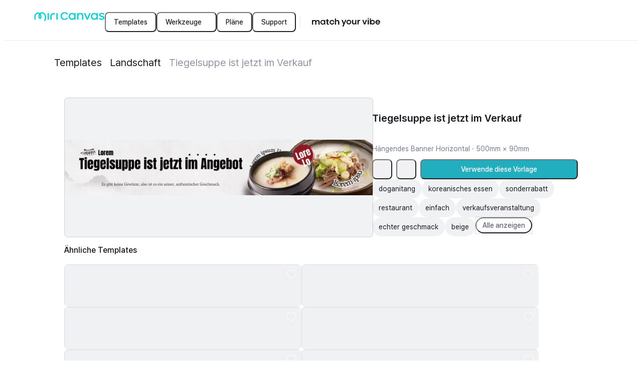

--- FILE ---
content_type: text/html; charset=utf-8
request_url: https://www.miricanvas.com/de/templates/web_banner_hor/144fe
body_size: 23392
content:
<!DOCTYPE html><html lang="de" data-f="Html-df32"><head data-f="Head-80b0"><meta charSet="UTF-8" data-f="meta-4970"/><title data-f="title-e618">Tiegelsuppe ist jetzt im Verkauf - MiriCanvas</title><meta name="description" content="Finde bei MiriCanvas eine einzigartige, unverwechselbare Designvorlage, die genau zu deinem Projekt passt." data-f="meta-7164"/><meta property="fb:app_id" content="561547997625169" data-f="meta-2845"/><meta name="naver-site-verification" content="6d109d74d6dbeaaf50d0d735b77d3b0477d90898" data-f="meta-245f"/><meta name="google-site-verification" content="nwbI3Y2xmf9ighkhObFEMgbQFiykpcVtBLeyanUNzEk" data-f="meta-f19b"/><meta name="facebook-domain-verification" content="o779dvl35rxbwipnag9ggd5w723h9q" data-f="meta-300b"/><meta name="p:domain_verify" content="6f9874cfe3c5e88c6fea55b2bc27f8c5" data-f="meta-7c69"/><meta property="og:site_name" content="MiriCanvas" data-f="meta-bf63"/><meta property="og:type" content="website" data-f="meta-2d1c"/><meta property="og:title" content="Tiegelsuppe ist jetzt im Verkauf - MiriCanvas" data-f="meta-a27b"/><meta property="og:description" content="Finde bei MiriCanvas eine einzigartige, unverwechselbare Designvorlage, die genau zu deinem Projekt passt." data-f="meta-f8be"/><meta property="og:image" content="https://file.miricanvas.com/template_thumb/2025/03/05/02/30/kpifjwsnpre4qm3z/thumb.webp?size=400" data-f="meta-ee93"/><meta property="og:image:width" content="400" data-f="meta-237c"/><meta property="og:image:height" content="72" data-f="meta-647d"/><meta property="og:image:secure_url" content="https://file.miricanvas.com/template_thumb/2025/03/05/02/30/kpifjwsnpre4qm3z/thumb.webp?size=400" data-f="meta-13f7"/><meta name="twitter:image" content="https://file.miricanvas.com/template_thumb/2025/03/05/02/30/kpifjwsnpre4qm3z/thumb.webp?size=400" data-f="meta-6b1e"/><meta name="twitter:card" content="summary_large_image" data-f="meta-efe1"/><meta name="twitter:site" content="@miricanvas" data-f="meta-06eb"/><meta name="twitter:title" content="Tiegelsuppe ist jetzt im Verkauf - MiriCanvas" data-f="meta-20f3"/><meta name="twitter:description" content="Finde bei MiriCanvas eine einzigartige, unverwechselbare Designvorlage, die genau zu deinem Projekt passt." data-f="meta-2d79"/><meta name="twitter:creator" content="@miricanvas" data-f="meta-55af"/><meta name="robots" content="noindex, nofollow" data-f="meta-f581"/><meta name="viewport" content="width=device-width, initial-scale=1, minimum-scale=1, maximum-scale=10, user-scalable=yes, viewport-fit=cover, interactive-widget=resizes-content" data-f="meta-35f6"/><meta name="next-head-count" content="24"/><style data-f="style-02f2">@layer miricanvas-web-base, miricanvas-ds-base;</style><link rel="preconnect" href="https://resource.miricanvas.com/" data-f="link-ca83"/><link rel="preconnect" href="https://file.miricanvas.com/" data-f="link-adda"/><link rel="preconnect" href="https://api.miricanvas.com/" data-f="link-65f7"/><link rel="preload" as="style" href="https://resource.miricanvas.com/font/pretendard-std/pretendardvariable-std-dynamic-subset.css" data-f="link-fb1e"/><link rel="stylesheet" type="text/css" href="https://resource.miricanvas.com/font/pretendard-std/pretendardvariable-std-dynamic-subset.css" data-f="link-a2a4"/><link rel="apple-touch-icon" sizes="57x57" href="https://resource.miricanvas.com/2_0/image/favicon/apple-touch-icon-57x57.png" data-f="link-0ecd"/><link rel="apple-touch-icon" sizes="60x60" href="https://resource.miricanvas.com/2_0/image/favicon/apple-touch-icon-60x60.png" data-f="link-f5fd"/><link rel="apple-touch-icon" sizes="72x72" href="https://resource.miricanvas.com/2_0/image/favicon/apple-touch-icon-72x72.png" data-f="link-ec60"/><link rel="apple-touch-icon" sizes="76x76" href="https://resource.miricanvas.com/2_0/image/favicon/apple-touch-icon-76x76.png" data-f="link-4873"/><link rel="apple-touch-icon" sizes="114x114" href="https://resource.miricanvas.com/2_0/image/favicon/apple-touch-icon-114x114.png" data-f="link-c40e"/><link rel="apple-touch-icon" sizes="120x120" href="https://resource.miricanvas.com/2_0/image/favicon/apple-touch-icon-120x120.png" data-f="link-46e2"/><link rel="apple-touch-icon" sizes="144x144" href="https://resource.miricanvas.com/2_0/image/favicon/apple-touch-icon-144x144.png" data-f="link-d41b"/><link rel="apple-touch-icon" sizes="152x152" href="https://resource.miricanvas.com/2_0/image/favicon/apple-touch-icon-152x152.png" data-f="link-984e"/><link rel="apple-touch-icon" sizes="180x180" href="https://resource.miricanvas.com/2_0/image/favicon/apple-touch-icon-180x180.png" data-f="link-4bc7"/><link rel="icon" type="image/png" sizes="16x16" href="https://resource.miricanvas.com/2_0/image/favicon/favicon-16x16.png" data-f="link-3fde"/><link rel="icon" type="image/png" sizes="32x32" href="https://resource.miricanvas.com/2_0/image/favicon/favicon-32x32.png" data-f="link-6c2d"/><link rel="icon" type="image/png" sizes="192x192" href="https://resource.miricanvas.com/2_0/image/favicon/android-chrome-192x192.png" data-f="link-20fe"/><noscript data-n-css=""></noscript><script defer="" nomodule="" src="https://www.miricanvas.com/homepage/25.1223/_next/static/chunks/polyfills-42372ed130431b0a.js"></script><script id="i18n-execute-script-homepage" src="https://resource.miricanvas.com/locales/production/de/homepage.js?version=25122521&amp;appName=homepage" data-f="Script-0991" defer="" data-nscript="beforeInteractive"></script><script id="i18n-execute-script-shared" src="https://resource.miricanvas.com/locales/production/de/shared.js?version=25122521&amp;appName=homepage" data-f="Script-0991" defer="" data-nscript="beforeInteractive"></script><script defer="" src="https://www.miricanvas.com/homepage/25.1223/_next/static/chunks/64987.2daf338a354f722a.js"></script><script defer="" src="https://www.miricanvas.com/homepage/25.1223/_next/static/chunks/38977.39fc3b7f7cff2da8.js"></script><script src="https://www.miricanvas.com/homepage/25.1223/_next/static/chunks/webpack-6a2ab6459164294d.js" defer=""></script><script src="https://www.miricanvas.com/homepage/25.1223/_next/static/chunks/framework-a39c2c7e78c94887.js" defer=""></script><script src="https://www.miricanvas.com/homepage/25.1223/_next/static/chunks/main-166f32b6eacd12d0.js" defer=""></script><script src="https://www.miricanvas.com/homepage/25.1223/_next/static/chunks/pages/_app-fa78436746bcbd70.js" defer=""></script><script src="https://www.miricanvas.com/homepage/25.1223/_next/static/chunks/75528dae-8c594c88fb1d27cc.js" defer=""></script><script src="https://www.miricanvas.com/homepage/25.1223/_next/static/chunks/5c6a4aaa-b79e5119291156d0.js" defer=""></script><script src="https://www.miricanvas.com/homepage/25.1223/_next/static/chunks/45402-b9d8a92c94683a98.js" defer=""></script><script src="https://www.miricanvas.com/homepage/25.1223/_next/static/chunks/96189-85a582c673da32fc.js" defer=""></script><script src="https://www.miricanvas.com/homepage/25.1223/_next/static/chunks/22750-f603ae593bac09aa.js" defer=""></script><script src="https://www.miricanvas.com/homepage/25.1223/_next/static/chunks/22546-f3b89735fd287056.js" defer=""></script><script src="https://www.miricanvas.com/homepage/25.1223/_next/static/chunks/85976-1cc7577492c2d05e.js" defer=""></script><script src="https://www.miricanvas.com/homepage/25.1223/_next/static/chunks/48328-68d30c54a302d0c0.js" defer=""></script><script src="https://www.miricanvas.com/homepage/25.1223/_next/static/chunks/43756-95db181e40af018d.js" defer=""></script><script src="https://www.miricanvas.com/homepage/25.1223/_next/static/chunks/58985-6f4a6e27675c280d.js" defer=""></script><script src="https://www.miricanvas.com/homepage/25.1223/_next/static/chunks/79727-bf4777197a07d87f.js" defer=""></script><script src="https://www.miricanvas.com/homepage/25.1223/_next/static/chunks/75598-fdbdd22b2d184c99.js" defer=""></script><script src="https://www.miricanvas.com/homepage/25.1223/_next/static/chunks/65234-c03b3e02bc7bd289.js" defer=""></script><script src="https://www.miricanvas.com/homepage/25.1223/_next/static/chunks/61892-7117010bc88b9415.js" defer=""></script><script src="https://www.miricanvas.com/homepage/25.1223/_next/static/chunks/34342-2b0cee58195efb9b.js" defer=""></script><script src="https://www.miricanvas.com/homepage/25.1223/_next/static/chunks/13700-e3c8e5ebab4dc46f.js" defer=""></script><script src="https://www.miricanvas.com/homepage/25.1223/_next/static/chunks/33267-3d8aff1bce6a2f5f.js" defer=""></script><script src="https://www.miricanvas.com/homepage/25.1223/_next/static/chunks/47269-498c13ecbd174378.js" defer=""></script><script src="https://www.miricanvas.com/homepage/25.1223/_next/static/chunks/23278-50735c76867e7e69.js" defer=""></script><script src="https://www.miricanvas.com/homepage/25.1223/_next/static/chunks/41201-b29b3af03d13df7d.js" defer=""></script><script src="https://www.miricanvas.com/homepage/25.1223/_next/static/chunks/23204-35b3dbc2e3fbc834.js" defer=""></script><script src="https://www.miricanvas.com/homepage/25.1223/_next/static/chunks/23237-b4b90c81e77ade2e.js" defer=""></script><script src="https://www.miricanvas.com/homepage/25.1223/_next/static/chunks/61433-d35c41df7e3c3cbf.js" defer=""></script><script src="https://www.miricanvas.com/homepage/25.1223/_next/static/chunks/75694-af7974f7ca24f178.js" defer=""></script><script src="https://www.miricanvas.com/homepage/25.1223/_next/static/chunks/86029-6d9e3b5e79185d24.js" defer=""></script><script src="https://www.miricanvas.com/homepage/25.1223/_next/static/chunks/85635-3e33818cd5a5812b.js" defer=""></script><script src="https://www.miricanvas.com/homepage/25.1223/_next/static/chunks/17448-75037c94bf1c5907.js" defer=""></script><script src="https://www.miricanvas.com/homepage/25.1223/_next/static/chunks/pages/%5Blang%5D/templates/%5BtemplateType%5D/%5BtemplateId%5D-ea798fc88b2852ed.js" defer=""></script><script src="https://www.miricanvas.com/homepage/25.1223/_next/static/hIDrPoOsOznN-VYPRLXe5/_buildManifest.js" defer=""></script><script src="https://www.miricanvas.com/homepage/25.1223/_next/static/hIDrPoOsOznN-VYPRLXe5/_ssgManifest.js" defer=""></script><style data-styled="" data-styled-version="6.1.19">.fvkuXN{min-width:20px;}/*!sc*/
.jliweU{min-width:16px;}/*!sc*/
data-styled.g2[id="sc-1e405a78-0"]{content:"fvkuXN,jliweU,"}/*!sc*/
.jbjLXw{cursor:pointer;width:40px;min-height:40px;position:relative;box-sizing:border-box;border-radius:8px;padding:8px 16px;display:inline-flex;justify-content:center;align-items:center;column-gap:6px;font:500 0.875rem/1.25rem Pretendard Variable,Figtree,IBM Plex Sans JP,Pretendard JP Variable,Pretendard Std Variable;text-align:center;overflow:hidden;outline-style:solid;outline-width:1px;background-color:#23242a00;outline-color:#23242a00;color:#23242a;text-decoration:none;}/*!sc*/
@media (pointer:fine){.jbjLXw:not([aria-disabled='true']):not([data-loading='true']):hover{background-color:#23242a00;outline-color:#23242a00;color:#23242a;}}/*!sc*/
.jbjLXw::after{position:absolute;top:0;left:0;content:'';width:100%;height:100%;opacity:0;}/*!sc*/
@media (prefers-reduced-motion:reduce){.jbjLXw::after{transition:none;}}/*!sc*/
@media (prefers-reduced-motion:no-preference){.jbjLXw::after{transition:background-color 100ms;}}/*!sc*/
@media (pointer:fine){.jbjLXw:hover::after{background-color:#23242a0d;opacity:1;}}/*!sc*/
.jbjLXw:active::after{background-color:#23242a26;opacity:1;}/*!sc*/
.jbjLXw[aria-disabled='true']::after,.jbjLXw[data-loading='true']::after{opacity:0;}/*!sc*/
.gEFGWw{cursor:pointer;min-height:40px;position:relative;box-sizing:border-box;border-radius:8px;padding:8px 16px;display:inline-flex;justify-content:center;align-items:center;column-gap:6px;font:500 0.875rem/1.25rem Pretendard Variable,Figtree,IBM Plex Sans JP,Pretendard JP Variable,Pretendard Std Variable;text-align:center;overflow:hidden;outline-style:solid;outline-width:1px;background-color:#23242a00;outline-color:#23242a00;color:#23242a;text-decoration:none;}/*!sc*/
@media (pointer:fine){.gEFGWw:not([aria-disabled='true']):not([data-loading='true']):hover{background-color:#23242a00;outline-color:#23242a00;color:#23242a;}}/*!sc*/
.gEFGWw::after{position:absolute;top:0;left:0;content:'';width:100%;height:100%;opacity:0;}/*!sc*/
@media (prefers-reduced-motion:reduce){.gEFGWw::after{transition:none;}}/*!sc*/
@media (prefers-reduced-motion:no-preference){.gEFGWw::after{transition:background-color 100ms;}}/*!sc*/
@media (pointer:fine){.gEFGWw:hover::after{background-color:#23242a0d;opacity:1;}}/*!sc*/
.gEFGWw:active::after{background-color:#23242a26;opacity:1;}/*!sc*/
.gEFGWw[aria-disabled='true']::after,.gEFGWw[data-loading='true']::after{opacity:0;}/*!sc*/
.jFvLSA{cursor:pointer;width:40px;min-height:40px;position:relative;box-sizing:border-box;border-radius:8px;padding:8px 16px;display:inline-flex;justify-content:center;align-items:center;column-gap:6px;font:500 0.875rem/1.25rem Pretendard Variable,Figtree,IBM Plex Sans JP,Pretendard JP Variable,Pretendard Std Variable;text-align:center;overflow:hidden;outline-style:solid;outline-width:1px;background-color:rgba(115, 120, 140, 0.1);outline-color:#23242a00;color:#626677;text-decoration:none;}/*!sc*/
@media (pointer:fine){.jFvLSA:not([aria-disabled='true']):not([data-loading='true']):hover{background-color:rgba(115, 120, 140, 0.1);outline-color:#23242a00;color:#626677;}}/*!sc*/
.jFvLSA::after{position:absolute;top:0;left:0;content:'';width:100%;height:100%;opacity:0;}/*!sc*/
@media (prefers-reduced-motion:reduce){.jFvLSA::after{transition:none;}}/*!sc*/
@media (prefers-reduced-motion:no-preference){.jFvLSA::after{transition:background-color 100ms;}}/*!sc*/
@media (pointer:fine){.jFvLSA:hover::after{background-color:#23242a0d;opacity:1;}}/*!sc*/
.jFvLSA:active::after{background-color:#23242a26;opacity:1;}/*!sc*/
.jFvLSA[aria-disabled='true']::after,.jFvLSA[data-loading='true']::after{opacity:0;}/*!sc*/
.jsitoo{cursor:pointer;min-height:40px;width:100%;position:relative;box-sizing:border-box;border-radius:8px;padding:8px 16px;display:inline-flex;justify-content:center;align-items:center;column-gap:6px;font:500 0.875rem/1.25rem Pretendard Variable,Figtree,IBM Plex Sans JP,Pretendard JP Variable,Pretendard Std Variable;text-align:center;overflow:hidden;outline-style:solid;outline-width:1px;background-color:#21AFBF;outline-color:#23242a00;color:#fff;text-decoration:none;}/*!sc*/
@media (pointer:fine){.jsitoo:not([aria-disabled='true']):not([data-loading='true']):hover{background-color:#21AFBF;outline-color:#23242a00;color:#fff;}}/*!sc*/
.jsitoo::after{position:absolute;top:0;left:0;content:'';width:100%;height:100%;opacity:0;}/*!sc*/
@media (prefers-reduced-motion:reduce){.jsitoo::after{transition:none;}}/*!sc*/
@media (prefers-reduced-motion:no-preference){.jsitoo::after{transition:background-color 100ms;}}/*!sc*/
@media (pointer:fine){.jsitoo:hover::after{background-color:#ffffff26;opacity:1;}}/*!sc*/
.jsitoo:active::after{background-color:#ffffff66;opacity:1;}/*!sc*/
.jsitoo[aria-disabled='true']::after,.jsitoo[data-loading='true']::after{opacity:0;}/*!sc*/
.ddFXMs{cursor:pointer;min-height:32px;position:relative;box-sizing:border-box;border-radius:999px;padding:4px 12px;display:inline-flex;justify-content:center;align-items:center;column-gap:6px;font:500 0.875rem/1.25rem Pretendard Variable,Figtree,IBM Plex Sans JP,Pretendard JP Variable,Pretendard Std Variable;text-align:center;overflow:hidden;outline-style:solid;outline-width:1px;background-color:#23242a00;outline-color:#23242a26;color:#626677;text-decoration:none;}/*!sc*/
@media (pointer:fine){.ddFXMs:not([aria-disabled='true']):not([data-loading='true']):hover{background-color:#23242a00;outline-color:#23242a26;color:#626677;}}/*!sc*/
.ddFXMs::after{position:absolute;top:0;left:0;content:'';width:100%;height:100%;opacity:0;}/*!sc*/
@media (prefers-reduced-motion:reduce){.ddFXMs::after{transition:none;}}/*!sc*/
@media (prefers-reduced-motion:no-preference){.ddFXMs::after{transition:background-color 100ms;}}/*!sc*/
@media (pointer:fine){.ddFXMs:hover::after{background-color:#23242a0d;opacity:1;}}/*!sc*/
.ddFXMs:active::after{background-color:#23242a26;opacity:1;}/*!sc*/
.ddFXMs[aria-disabled='true']::after,.ddFXMs[data-loading='true']::after{opacity:0;}/*!sc*/
data-styled.g3[id="sc-2351202-0"]{content:"jbjLXw,gEFGWw,jFvLSA,jsitoo,ddFXMs,"}/*!sc*/
.igsjyI{display:flex;align-items:center;flex-wrap:nowrap;}/*!sc*/
.gYnzZ{display:flex;flex-wrap:nowrap;gap:2px;width:100%;}/*!sc*/
data-styled.g4[id="sc-8ce90ab7-0"]{content:"igsjyI,gYnzZ,"}/*!sc*/
.fMbuqI{max-width:calc(100% - 40px);position:fixed;top:20px;left:20px;display:flex;justify-content:center;align-items:center;flex-direction:column-reverse;gap:10px;list-style:none;}/*!sc*/
data-styled.g6[id="sc-6e0b62d8-0"]{content:"fMbuqI,"}/*!sc*/
.eZqiFv{max-width:calc(100% - 40px);width:max-content;position:fixed;top:20px;left:50%;transform:translateX(-50%);display:flex;justify-content:center;align-items:center;flex-direction:column-reverse;gap:10px;list-style:none;}/*!sc*/
data-styled.g7[id="sc-6e0b62d8-1"]{content:"eZqiFv,"}/*!sc*/
.gHAybN{max-width:calc(100% - 40px);position:fixed;top:20px;right:20px;display:flex;justify-content:center;align-items:center;flex-direction:column-reverse;gap:10px;list-style:none;}/*!sc*/
data-styled.g8[id="sc-6e0b62d8-2"]{content:"gHAybN,"}/*!sc*/
.EhiCy{max-width:calc(100% - 40px);position:fixed;bottom:20px;left:20px;display:flex;justify-content:center;align-items:center;flex-direction:column;gap:10px;list-style:none;}/*!sc*/
data-styled.g9[id="sc-6e0b62d8-3"]{content:"EhiCy,"}/*!sc*/
.gzrcYf{max-width:calc(100% - 40px);width:max-content;position:fixed;bottom:20px;left:50%;transform:translateX(-50%);display:flex;justify-content:center;align-items:center;flex-direction:column;gap:10px;list-style:none;}/*!sc*/
data-styled.g10[id="sc-6e0b62d8-4"]{content:"gzrcYf,"}/*!sc*/
.cKzodz{max-width:calc(100% - 40px);position:fixed;bottom:20px;right:20px;display:flex;justify-content:center;align-items:center;flex-direction:column;gap:10px;list-style:none;}/*!sc*/
data-styled.g11[id="sc-6e0b62d8-5"]{content:"cKzodz,"}/*!sc*/
body{user-select:none;-webkit-user-select:none;-webkit-touch-callout:none;-webkit-tap-highlight-color:rgba(0,0,0,0);}/*!sc*/
#__next,#root{height:100%;height:100dvh;isolation:isolate;z-index:0;background-color:#fff;color:#16181d;}/*!sc*/
#portal_container{position:fixed;top:0;left:0;z-index:1;}/*!sc*/
#__mds_tooltip_container_{position:absolute;z-index:2;}/*!sc*/
#__mds_snackbar_container_{position:absolute;z-index:3;}/*!sc*/
#__mds_snackbar_container_ [data-position-y='top']{top:84px;}/*!sc*/
#__mds_snackbar_container_ [data-position-y='bottom']{bottom:40px;}/*!sc*/
#__photo_extra_edit_container_{position:absolute;top:0;left:0;}/*!sc*/
#__onboarding_tooltip_container_{position:absolute;z-index:1;}/*!sc*/
@layer miricanvas-ds-base{body{margin:0;padding:0;}:not([data-no-reset='true'],[data-no-reset='true'] *):where( a,blockquote,button,dd,dl,dt,fieldset,figure,form,h1,h2,h3,h4,h5,h6,header,iframe,input,legend,li,menu,nav,ol,p,pre,select,section,table,td,textarea,th,ul ){margin:0;padding:0;}:not([data-no-reset='true'],[data-no-reset='true'] *):where(h1,h2,h3,h4,h5,h6){font-size:100%;font-weight:normal;}:not([data-no-reset='true'],[data-no-reset='true'] *):where(ul){list-style:none;}:not([data-no-reset='true'],[data-no-reset='true'] *):where(button){background:none;color:inherit;border:none;padding:0;font:inherit;cursor:pointer;outline:inherit;}:not([data-no-reset='true'],[data-no-reset='true'] *):where(input,textarea,select,a){margin:0;font-family:inherit;color:inherit;-webkit-tap-highlight-color:rgba(0,0,0,0);}:not([data-no-reset='true'],[data-no-reset='true'] *):where(input,textarea,select,a):visited{color:inherit;}:not(html):not([data-no-reset='true'],[data-no-reset='true'] *),:not(html):not([data-no-reset='true'],[data-no-reset='true'] *)::before,:not(html):not([data-no-reset='true'],[data-no-reset='true'] *)::after{box-sizing:inherit;}html{box-sizing:border-box;}:not([data-no-reset='true'],[data-no-reset='true'] *):where(img,video){height:auto;}:not([data-no-reset='true'],[data-no-reset='true'] *):where(iframe){border:0;}:not([data-no-reset='true'],[data-no-reset='true'] *):where(table){border-collapse:collapse;border-spacing:0;}:not([data-no-reset='true'],[data-no-reset='true'] *):where(td,th){padding:0;}body{-webkit-font-smoothing:antialiased;-moz-osx-font-smoothing:grayscale;font-smooth:never;}}/*!sc*/
.reactgrid-content .rg-pane .rg-cell{color:#16181d!important;border-color:#5a65773d!important;justify-content:center;font:400 0.875rem/1.42 Pretendard Variable,Figtree,IBM Plex Sans JP,Pretendard JP Variable,Pretendard Std Variable;}/*!sc*/
.reactgrid-content .rg-pane .rg-cell.rg-header-cell{background-color:#5a657617!important;font:400 0.75rem/1.35 Pretendard Variable,Figtree,IBM Plex Sans JP,Pretendard JP Variable,Pretendard Std Variable;}/*!sc*/
.reactgrid-content .rg-pane .rg-cell[class~="rg-text-cell"][class~="valid"][class~="invalid-cell"]{border-color:#E54A1A!important;border-left:1px solid #E54A1A!important;border-top:1px solid #E54A1A!important;}/*!sc*/
.reactgrid-content .rg-pane .rg-cell-focus,.reactgrid-content .rg-pane .rg-cell-highlight{border-color:#26C7D9!important;}/*!sc*/
.reactgrid-content .rg-pane .rg-touch-fill-handle{width:8px;height:8px;padding:1px;}/*!sc*/
.reactgrid-content .rg-pane .rg-touch-fill-handle .rg-fill-handle{width:100%;height:100%;background-color:#26C7D9!important;border-radius:4px;}/*!sc*/
.reactgrid-content .rg-pane .rg-partial-area.rg-partial-area-selected-range{border-color:#26C7D9!important;background-color:rgba(33, 175, 191, 0.1)!important;}/*!sc*/
.reactgrid-content .rg-celleditor{border-color:#26C7D9;padding:2px 4px;}/*!sc*/
.reactgrid-content .rg-celleditor input{border:none;font:400 0.875rem/1.42 Pretendard Variable,Figtree,IBM Plex Sans JP,Pretendard JP Variable,Pretendard Std Variable;text-align:center;}/*!sc*/
iframe#launcher{display:none!important;}/*!sc*/
:root{--sat:env(safe-area-inset-top);--sar:env(safe-area-inset-right);--sab:env(safe-area-inset-bottom);--sal:env(safe-area-inset-left);}/*!sc*/
data-styled.g13[id="sc-global-bKvasq1"]{content:"sc-global-bKvasq1,"}/*!sc*/
.EkFOr{display:block;white-space:normal;overflow-wrap:break-word;overflow:hidden;text-overflow:ellipsis;white-space:nowrap;}/*!sc*/
data-styled.g33[id="sc-865225a6-0"]{content:"EkFOr,"}/*!sc*/
.jctbEd{width:0px;height:100%;padding:0 8px 0 8px;}/*!sc*/
data-styled.g88[id="sc-dcafccf6-0"]{content:"jctbEd,"}/*!sc*/
.hRgBbS{width:0px;height:100%;border-right-style:solid;border-right-width:1px;border-right-color:#5a657726;}/*!sc*/
data-styled.g89[id="sc-dcafccf6-1"]{content:"hRgBbS,"}/*!sc*/
.hyQpxG{width:fit-content;display:flex;flex-direction:column;justify-content:center;align-items:flex-start;text-decoration:none;}/*!sc*/
data-styled.g196[id="sc-a37f85a7-0"]{content:"hyQpxG,"}/*!sc*/
.deheeD{display:none;}/*!sc*/
@media only screen and (min-width:0px) and (max-width:499px){.deheeD{display:inherit;}}/*!sc*/
.hCNOxL{display:none;}/*!sc*/
@media only screen and (min-width:500px) and (max-width:1279px){.hCNOxL{display:inherit;}}/*!sc*/
.igXHTo{display:none;}/*!sc*/
@media only screen and (min-width:1280px) and (max-width:9999px){.igXHTo{display:inherit;}}/*!sc*/
.dehdHC{display:none;}/*!sc*/
@media only screen and (min-width:0px) and (max-width:768px){.dehdHC{display:inherit;}}/*!sc*/
.bLTXJe{display:none;}/*!sc*/
@media only screen and (min-width:768px) and (max-width:9999px){.bLTXJe{display:inherit;}}/*!sc*/
data-styled.g198[id="sc-1f5afada-0"]{content:"deheeD,hCNOxL,igXHTo,dehdHC,bLTXJe,"}/*!sc*/
.gpmDwY{display:flex;}/*!sc*/
data-styled.g206[id="sc-5f275168-0"]{content:"gpmDwY,"}/*!sc*/
.jEJNnJ{display:flex;}/*!sc*/
data-styled.g208[id="sc-29860aad-0"]{content:"jEJNnJ,"}/*!sc*/
.jLKnfn.jLKnfn{overflow:visible;}/*!sc*/
.jLKnfn::after{border-radius:10px;}/*!sc*/
data-styled.g210[id="sc-a81715a1-0"]{content:"jLKnfn,"}/*!sc*/
.cxLbpM{height:40px;padding:12px 0px;gap:10px;}/*!sc*/
data-styled.g238[id="sc-7f20bef5-0"]{content:"cxLbpM,"}/*!sc*/
.bPazDZ{width:100%;}/*!sc*/
data-styled.g240[id="sc-9d7dfdb0-0"]{content:"bPazDZ,"}/*!sc*/
.eVXRBm{z-index:2;position:sticky;top:0;left:0;display:flex;justify-content:center;align-items:center;width:100%;height:72px;padding:0 60px;border-bottom:1px solid #5a657726;background:#fff;}/*!sc*/
@media screen and (min-width:768px){.eVXRBm{padding:0 60px;}}/*!sc*/
@media screen and (min-width:500px) and (max-width:767px){.eVXRBm{padding:0 20px;}}/*!sc*/
@media screen and (max-width:499px){.eVXRBm{padding:0 20px;height:64px;}}/*!sc*/
data-styled.g241[id="sc-9d7dfdb0-1"]{content:"eVXRBm,"}/*!sc*/
.eumKFa{display:flex;gap:12px;justify-content:space-between;align-items:center;flex:1 0 0;}/*!sc*/
@media screen and (max-width:767px){.eumKFa{gap:0;}}/*!sc*/
data-styled.g242[id="sc-9d7dfdb0-2"]{content:"eumKFa,"}/*!sc*/
.jrhlIk{display:flex;align-items:center;gap:28px;}/*!sc*/
data-styled.g243[id="sc-9d7dfdb0-3"]{content:"jrhlIk,"}/*!sc*/
.jUYlSX{display:flex;align-items:flex-start;gap:12px;flex-grow:1;justify-content:flex-end;}/*!sc*/
@media (min-width:1280px){.jUYlSX{gap:24px;}}/*!sc*/
@media screen and (max-width:499px){.jUYlSX{gap:8px;}}/*!sc*/
data-styled.g244[id="sc-9d7dfdb0-4"]{content:"jUYlSX,"}/*!sc*/
.cVBWrD{display:flex;align-items:center;}/*!sc*/
data-styled.g245[id="sc-9d7dfdb0-5"]{content:"cVBWrD,"}/*!sc*/
.hPhdQT{width:168px;height:40px;display:flex;align-items:center;justify-content:center;cursor:pointer;}/*!sc*/
data-styled.g253[id="sc-af2a56f0-0"]{content:"hPhdQT,"}/*!sc*/
.cQFVSx{display:flex;gap:2px;}/*!sc*/
data-styled.g254[id="sc-d2c6840c-0"]{content:"cQFVSx,"}/*!sc*/
.eklVRB{height:24px;}/*!sc*/
data-styled.g255[id="sc-d2c6840c-1"]{content:"eklVRB,"}/*!sc*/
.kgcMrn{position:absolute;}/*!sc*/
data-styled.g390[id="sc-8f3b5b4a-0"]{content:"kgcMrn,"}/*!sc*/
.kelQOY{background-color:#000;color:#fff;border-radius:999px;height:16px;display:flex;flex-direction:row;gap:2px;width:fit-content;font-size:10px;padding:2px 6px;}/*!sc*/
data-styled.g400[id="sc-1c027697-0"]{content:"kelQOY,"}/*!sc*/
.ewIDOE{display:flex;align-items:center;position:relative;width:100%;height:100%;border-radius:8px;background-color:var(--thumbnail-bg-color, #5a657617);cursor:pointer;box-sizing:border-box;overflow:hidden;}/*!sc*/
.ewIDOE:after{content:'';pointer-events:none;position:absolute;top:0;left:0;width:100%;height:100%;border-style:solid;border-width:1px;border-color:#5a657726;border-radius:8px;}/*!sc*/
@media (pointer:fine){.ewIDOE:hover{border-color:#5a65773d;background-color:#5a657726;}}/*!sc*/
.ewIDOE:active{border-color:#5a65773d;background-color:#5a657726;}/*!sc*/
data-styled.g402[id="sc-edc8d4ec-0"]{content:"ewIDOE,"}/*!sc*/
.jOWmlY{position:absolute;bottom:4px;right:4px;}/*!sc*/
data-styled.g410[id="sc-edc8d4ec-8"]{content:"jOWmlY,"}/*!sc*/
.gBqKKz{width:100%;height:100%;display:flex;justify-content:center;align-items:center;}/*!sc*/
data-styled.g411[id="sc-96810c69-0"]{content:"gBqKKz,"}/*!sc*/
.fctusb{opacity:0;max-height:100%;max-width:100%;height:100%;width:auto;min-width:100%;object-fit:contain;}/*!sc*/
data-styled.g412[id="sc-96810c69-1"]{content:"fctusb,"}/*!sc*/
.iYvtMX{pointer-events:auto;flex-shrink:0;width:100%;height:auto;display:flex;justify-content:center;align-items:center;flex-direction:column;}/*!sc*/
data-styled.g416[id="sc-a0031188-2"]{content:"iYvtMX,"}/*!sc*/
.ctycGe{height:100%;}/*!sc*/
data-styled.g497[id="sc-cfa9d814-0"]{content:"ctycGe,"}/*!sc*/
.crajTd{display:flex;flex-direction:column;row-gap:16px;}/*!sc*/
data-styled.g498[id="sc-d016e41-0"]{content:"crajTd,"}/*!sc*/
.jCujip{display:inline-flex;gap:16px;max-height:200px;width:100%;}/*!sc*/
data-styled.g499[id="sc-d016e41-1"]{content:"jCujip,"}/*!sc*/
.jXEjzy{display:inline-flex;flex-direction:row;align-items:center;justify-content:flex-start;width:100%;}/*!sc*/
.jXEjzy>:not(:last-child){margin-right:8px;}/*!sc*/
data-styled.g502[id="sc-a87245a4-0"]{content:"jXEjzy,"}/*!sc*/
.guINDi{box-sizing:border-box;position:relative;overscroll-behavior:auto;overflow-x:auto;max-width:none;max-height:none;}/*!sc*/
.guINDi::-webkit-scrollbar{display:none;width:0;height:0;}/*!sc*/
.guINDi::-webkit-scrollbar-thumb{border:4px solid transparent;border-radius:999px;background:#5a657726;background-clip:content-box;}/*!sc*/
data-styled.g503[id="sc-b5df0f13-0"]{content:"guINDi,"}/*!sc*/
.eUCxEi{position:relative;}/*!sc*/
data-styled.g504[id="sc-582ce86a-0"]{content:"eUCxEi,"}/*!sc*/
.cSpUuM{height:32px;display:flex;padding-left:0px;}/*!sc*/
.cSpUuM>:not(:last-child){margin-right:8px;}/*!sc*/
data-styled.g505[id="sc-582ce86a-1"]{content:"cSpUuM,"}/*!sc*/
.cWyxOt{width:auto;word-break:keep-all;display:inline-flex;align-items:center;justify-content:center;height:32px;padding:2px 12px;background-color:#5a657617;border:1px solid #ffffff00;border-width:1px;border-radius:999px;color:#16181d;font:400 0.875rem/1.42 Pretendard Variable,Figtree,IBM Plex Sans JP,Pretendard JP Variable,Pretendard Std Variable;cursor:pointer;overflow:hidden;}/*!sc*/
@media (prefers-reduced-motion:reduce){.cWyxOt{transition:none;}}/*!sc*/
@media (prefers-reduced-motion:no-preference){.cWyxOt{transition:all 0ms ease-in-out;}}/*!sc*/
@media (pointer:fine){.cWyxOt:not([disabled]):hover{background-color:mix( #5a657617,0.05)/hsl #5a657617;}}/*!sc*/
.cWyxOt:not([disabled]):active{background-color:mix( #5a657617,0.1)/hsl #5a657617;}/*!sc*/
data-styled.g508[id="sc-e732106b-0"]{content:"cWyxOt,"}/*!sc*/
.eBSKUo{line-height:32px;}/*!sc*/
data-styled.g509[id="sc-e732106b-1"]{content:"eBSKUo,"}/*!sc*/
.hhJhzp{max-width:100%;}/*!sc*/
data-styled.g511[id="sc-317ae99b-0"]{content:"hhJhzp,"}/*!sc*/
.dIMwJA{flex-shrink:0;}/*!sc*/
data-styled.g512[id="sc-317ae99b-1"]{content:"dIMwJA,"}/*!sc*/
.hhQUXc{display:flex;align-items:flex-start;align-content:flex-start;gap:8px;align-self:stretch;flex-wrap:wrap;}/*!sc*/
data-styled.g513[id="sc-317ae99b-2"]{content:"hhQUXc,"}/*!sc*/
.jbjMRW{min-width:16px;display:flex;}/*!sc*/
@media screen and (max-width:767px){.jbjMRW{min-width:16px;}}/*!sc*/
data-styled.g632[id="sc-37cd7838-0"]{content:"jbjMRW,"}/*!sc*/
.fLXupH{display:flex;flex-direction:row;align-items:center;white-space:nowrap;overflow:hidden;text-overflow:ellipsis;gap:6px;height:100%;min-height:32px;}/*!sc*/
@media screen and (min-width:768px){.fLXupH{gap:8px;}}/*!sc*/
data-styled.g633[id="sc-37cd7838-1"]{content:"fLXupH,"}/*!sc*/
.hvkmCp{display:flex;flex-direction:row;align-items:center;gap:6px;}/*!sc*/
@media screen and (min-width:768px){.hvkmCp{gap:8px;}}/*!sc*/
.cAFURo{display:flex;flex-direction:row;align-items:center;gap:6px;white-space:nowrap;overflow:hidden;text-overflow:ellipsis;}/*!sc*/
@media screen and (min-width:768px){.cAFURo{gap:8px;}}/*!sc*/
data-styled.g634[id="sc-37cd7838-2"]{content:"hvkmCp,cAFURo,"}/*!sc*/
.lcGJKa{flex-shrink:0;}/*!sc*/
data-styled.g635[id="sc-37cd7838-3"]{content:"lcGJKa,"}/*!sc*/
.kZLVNS{color:#16181d;font:400 1rem/1.53 Pretendard Variable,Figtree,IBM Plex Sans JP,Pretendard JP Variable,Pretendard Std Variable;text-decoration:none;user-select:none;width:max-content;}/*!sc*/
@media screen and (min-width:768px){.kZLVNS{font:400 1.25rem/1.62 Pretendard Variable,Figtree,IBM Plex Sans JP,Pretendard JP Variable,Pretendard Std Variable;}}/*!sc*/
@media screen and (max-width:767px){.kZLVNS{font:400 1rem/1.53 Pretendard Variable,Figtree,IBM Plex Sans JP,Pretendard JP Variable,Pretendard Std Variable;}}/*!sc*/
data-styled.g636[id="sc-37cd7838-4"]{content:"kZLVNS,"}/*!sc*/
.gfbsfI{white-space:nowrap;overflow:hidden;text-overflow:ellipsis;color:#8d94a5;font:400 1rem/1.53 Pretendard Variable,Figtree,IBM Plex Sans JP,Pretendard JP Variable,Pretendard Std Variable;user-select:none;width:max-content;}/*!sc*/
@media screen and (min-width:768px){.gfbsfI{font:400 1.25rem/1.62 Pretendard Variable,Figtree,IBM Plex Sans JP,Pretendard JP Variable,Pretendard Std Variable;}}/*!sc*/
@media screen and (max-width:767px){.gfbsfI{font:400 1rem/1.53 Pretendard Variable,Figtree,IBM Plex Sans JP,Pretendard JP Variable,Pretendard Std Variable;}}/*!sc*/
data-styled.g637[id="sc-37cd7838-5"]{content:"gfbsfI,"}/*!sc*/
.cTtcXh{width:100%;height:100%;object-fit:contain;max-height:616px;}/*!sc*/
data-styled.g697[id="sc-ddd619ea-0"]{content:"cTtcXh,"}/*!sc*/
.kvVIBG{height:100%;background-color:#f1f2f3;overflow:hidden;border-radius:8px;border-width:1px;border-style:solid;border-color:#23242a26;}/*!sc*/
@media screen and (max-width:767px){.kvVIBG{border-radius:0px;border-top:none;border-left:none;border-right:none;}}/*!sc*/
data-styled.g700[id="sc-55bfe20a-0"]{content:"kvVIBG,"}/*!sc*/
.jCzjuS{filter:drop-shadow(0px 2px 8px rgba(0,0,0,0.1));}/*!sc*/
data-styled.g970[id="sc-bf4832c8-0"]{content:"jCzjuS,"}/*!sc*/
.hwccKH{aspect-ratio:5.555555555555555;width:100%;height:100%;display:flex;justify-content:center;align-items:center;}/*!sc*/
.kMJSPB{aspect-ratio:5.5588235294117645;width:100%;height:100%;display:flex;justify-content:center;align-items:center;}/*!sc*/
data-styled.g976[id="sc-6b11a0de-0"]{content:"hwccKH,kMJSPB,"}/*!sc*/
.bAqAxv{cursor:pointer;position:absolute;right:0px;top:0px;}/*!sc*/
data-styled.g977[id="sc-c549ce64-0"]{content:"bAqAxv,"}/*!sc*/
.bQwDlV{cursor:pointer;position:absolute;left:0px;top:0px;}/*!sc*/
data-styled.g978[id="sc-c549ce64-1"]{content:"bQwDlV,"}/*!sc*/
.eLsbry{cursor:pointer;position:absolute;right:4px;bottom:4px;max-width:calc(100% - 8px);}/*!sc*/
data-styled.g979[id="sc-c549ce64-2"]{content:"eLsbry,"}/*!sc*/
.MLQSd{margin:0;padding:0;border:0;position:relative;display:flex;flex-direction:column;flex-shrink:0;width:auto;height:100%;min-width:68px;}/*!sc*/
.MLQSd[data-width-type='fill']{flex-grow:1;}/*!sc*/
data-styled.g983[id="sc-8d83532c-0"]{content:"MLQSd,"}/*!sc*/
.dgIPyD{position:relative;display:flex;height:100%;overflow:hidden;-webkit-touch-callout:none;-webkit-tap-highlight-color:transparent;-moz-user-select:-moz-none;-webkit-user-select:none;-ms-user-select:none;user-select:none;}/*!sc*/
data-styled.g985[id="sc-8d83532c-2"]{content:"dgIPyD,"}/*!sc*/
.jwInYN{position:absolute;top:8px;right:8px;}/*!sc*/
data-styled.g986[id="sc-200c7c7c-0"]{content:"jwInYN,"}/*!sc*/
.EukHk{display:flex;flex-direction:column;align-items:flex-start;gap:12px;width:100%;align-self:stretch;}/*!sc*/
@media screen and (max-width:767px){.EukHk{padding:0 20px 20px;}}/*!sc*/
data-styled.g992[id="sc-4d1a684-0"]{content:"EukHk,"}/*!sc*/
.gotEJV{color:#16181d;font:500 1rem/1.53 Pretendard Variable,Figtree,IBM Plex Sans JP,Pretendard JP Variable,Pretendard Std Variable;}/*!sc*/
data-styled.g993[id="sc-4d1a684-1"]{content:"gotEJV,"}/*!sc*/
.hFfPfI{width:100%;display:flex;align-items:flex-start;align-content:flex-start;gap:20px;align-self:stretch;flex-wrap:wrap;}/*!sc*/
data-styled.g994[id="sc-4d1a684-2"]{content:"hFfPfI,"}/*!sc*/
.kpjpoX{display:flex;flex-direction:column;gap:24px;width:100%;}/*!sc*/
@media screen and (min-width:768px){.kpjpoX{flex-direction:row;}}/*!sc*/
data-styled.g1020[id="sc-55a9970e-0"]{content:"kpjpoX,"}/*!sc*/
.gFsvLy{display:flex;flex-direction:column;align-items:start;gap:24px;width:100%;}/*!sc*/
@media screen and (max-width:767px){.gFsvLy{padding:0 20px;}}/*!sc*/
@media screen and (min-width:768px){.gFsvLy{width:40%;}}/*!sc*/
data-styled.g1021[id="sc-55a9970e-1"]{content:"gFsvLy,"}/*!sc*/
.inQnjh{width:100%;display:flex;flex-direction:row;justify-content:center;align-items:center;}/*!sc*/
@media screen and (min-width:768px){.inQnjh{max-width:616px;width:60%;}}/*!sc*/
data-styled.g1022[id="sc-55a9970e-2"]{content:"inQnjh,"}/*!sc*/
.fRvsez{display:flex;flex-direction:column;gap:8px;}/*!sc*/
data-styled.g1023[id="sc-55a9970e-3"]{content:"fRvsez,"}/*!sc*/
.dQPLnp{color:#16181d;font:600 1.25rem/1.75rem Pretendard Variable,Figtree,IBM Plex Sans JP,Pretendard JP Variable,Pretendard Std Variable;user-select:none;}/*!sc*/
data-styled.g1024[id="sc-55a9970e-4"]{content:"dQPLnp,"}/*!sc*/
.jSIOkM{color:#70798f;font:400 0.875rem/1.42 Pretendard Variable,Figtree,IBM Plex Sans JP,Pretendard JP Variable,Pretendard Std Variable;user-select:none;}/*!sc*/
data-styled.g1025[id="sc-55a9970e-5"]{content:"jSIOkM,"}/*!sc*/
.gYZDTU{width:100%;height:100%;display:flex;}/*!sc*/
@media screen and (max-width:767px){.gYZDTU{height:360px;}}/*!sc*/
data-styled.g1026[id="sc-55a9970e-6"]{content:"gYZDTU,"}/*!sc*/
.hwfPKz{display:flex;align-items:center;justify-content:left;gap:8px;}/*!sc*/
data-styled.g1027[id="sc-55a9970e-7"]{content:"hwfPKz,"}/*!sc*/
.dAwlhn{display:flex;flex-direction:column;gap:32px;height:100%;max-width:1024px;width:100%;}/*!sc*/
@media screen and (min-width:768px){.dAwlhn{padding:32px;}}/*!sc*/
data-styled.g1028[id="sc-8b657222-0"]{content:"dAwlhn,"}/*!sc*/
.kRDpdW{position:absolute;padding-bottom:env(safe-area-inset-bottom);right:24px;bottom:24px;display:flex;flex-direction:column;gap:12px;}/*!sc*/
data-styled.g1046[id="sc-b73f61e2-0"]{content:"kRDpdW,"}/*!sc*/
.cXiDye{display:flex;flex-direction:column;height:100%;}/*!sc*/
data-styled.g1047[id="sc-3cb5f067-0"]{content:"cXiDye,"}/*!sc*/
.bIanHv{overflow:hidden;height:100dvh;}/*!sc*/
data-styled.g1048[id="sc-3cb5f067-1"]{content:"bIanHv,"}/*!sc*/
.gseKTq{overflow-y:auto;height:100%;}/*!sc*/
data-styled.g1049[id="sc-3cb5f067-2"]{content:"gseKTq,"}/*!sc*/
.eDfDev{position:relative;}/*!sc*/
data-styled.g1050[id="sc-3cb5f067-3"]{content:"eDfDev,"}/*!sc*/
.hgbYAr{flex:1;}/*!sc*/
data-styled.g1051[id="sc-3cb5f067-4"]{content:"hgbYAr,"}/*!sc*/
.idVOgV{display:flex;justify-content:space-between;align-items:center;gap:8px;padding:20px 20px 8px 20px;min-width:0;}/*!sc*/
@media screen and (min-width:768px){.idVOgV{padding:12px 60px 6px 60px;}}/*!sc*/
data-styled.g1521[id="sc-c64bf56c-0"]{content:"idVOgV,"}/*!sc*/
.TZXiE{display:flex;justify-content:center;align-items:center;}/*!sc*/
data-styled.g1531[id="sc-5203b16d-1"]{content:"TZXiE,"}/*!sc*/
</style></head><body style="overflow-x:hidden" data-f="body-bc47"><div id="__next"><div data-f="Container-a877" class="sc-3cb5f067-1 bIanHv"><div data-f="ScrollContainer-8428" class="sc-3cb5f067-2 gseKTq"><div data-f="ScrollContentsWrapper-7bba" class="sc-3cb5f067-3 eDfDev"><header data-f="HeaderContainer-fd7c" class="sc-9d7dfdb0-1 eVXRBm"><div data-f="HeaderItemWrapper-b160" class="sc-9d7dfdb0-2 eumKFa"><div data-f="HeaderLeftItems-6cc4" class="sc-9d7dfdb0-3 jrhlIk"><div data-f="HamburgerLogoWrapper-5a16" class="sc-9d7dfdb0-5 cVBWrD"><div from="0" to="499" data-f="CssMediaComponent-ffc7" class="sc-1f5afada-0 deheeD"><button data-name="mds_Button" tabindex="0" color="neutral" shape="square" aria-label="Open aside menu" data-f="Button-bee1-StyledButton-c678" class="sc-2351202-0 jbjLXw"><i style="width:20px;height:20px" data-f="i-67c6"></i></button></div><div from="500" to="1279" data-f="CssMediaComponent-ffc7" class="sc-1f5afada-0 hCNOxL"><button data-name="mds_Button" tabindex="0" color="neutral" shape="square" aria-label="Open aside menu" data-f="Button-8cde-StyledButton-c678" class="sc-2351202-0 jbjLXw"><i style="width:20px;height:20px" data-f="i-67c6"></i></button></div><div data-f="LargeLogoWrapper-566b" class="sc-7f20bef5-0 cxLbpM"><a aria-label="Go to main page" data-f="a-33a0" href="https://www.miricanvas.com/de"><svg xmlns="http://www.w3.org/2000/svg" width="141" height="19" viewBox="0 0 141 19" fill="none" data-f="svg-8699"><g clip-path="url(#clip0_5362_1886)" data-f="g-9193"><path d="M60.7215 15.869C56.2282 15.869 52.8242 12.514 52.8242 8.0629C52.8242 3.61182 56.216 0.256836 60.7215 0.256836C63.3943 0.256836 65.8534 1.52449 67.2994 3.64723L67.4533 3.87326L65.3346 5.1872L65.1985 4.97479C64.2168 3.492 62.5869 2.641 60.7256 2.641C57.6593 2.641 55.3459 4.97207 55.3459 8.0629C55.3459 11.1537 57.6606 13.4848 60.7256 13.4848C62.5869 13.4848 64.2168 12.6352 65.1985 11.151L65.3346 10.94L67.4533 12.2526L67.2994 12.4799C65.8534 14.5959 63.3943 15.869 60.7215 15.869Z" fill="#00D4DA" data-f="path-1f2c"></path><path d="M80.0655 3.74008C78.9843 2.49829 77.3654 1.84473 75.3516 1.84473C71.6072 1.84473 68.7832 4.79668 68.7832 8.71265C68.7832 12.6286 71.6072 15.5806 75.3516 15.5806C77.3599 15.5806 78.9843 14.927 80.0655 13.6852V15.281H82.6443V2.14428H80.0655V3.74008ZM75.7505 13.078C73.2765 13.078 71.4097 11.2017 71.4097 8.71265C71.4097 6.22364 73.2765 4.34735 75.7505 4.34735C78.2246 4.34735 80.0655 6.22364 80.0655 8.71265C80.0655 11.2017 78.211 13.078 75.7505 13.078V13.078Z" fill="#00D4DA" data-f="path-a1f1"></path><path d="M92.7856 1.84473C90.9883 1.84473 89.4116 2.42205 88.4285 3.43644V2.14428H85.8496V15.281H88.4285V7.94063C88.4285 5.76206 89.8677 4.34735 92.0953 4.34735C94.218 4.34735 95.5891 5.73755 95.5891 7.88752V15.2783H98.1667V7.21762C98.1599 4.00423 96.0004 1.84473 92.7856 1.84473Z" fill="#00D4DA" data-f="path-2dc4"></path><path d="M106.085 11.9379L101.946 2.14258H99.002L104.772 15.2807H107.323L113.093 2.14258H110.226L106.085 11.9379Z" fill="#00D4DA" data-f="path-df0a"></path><path d="M124.497 3.73871C123.417 2.49829 121.793 1.84473 119.783 1.84473C116.039 1.84473 113.215 4.79668 113.215 8.71265C113.215 12.6286 116.039 15.5806 119.783 15.5806C121.793 15.5806 123.417 14.9257 124.497 13.6852V15.281H127.076V2.14428H124.497V3.73871ZM124.497 8.71265C124.497 11.2017 122.643 13.078 120.182 13.078C117.722 13.078 115.843 11.2017 115.843 8.71265C115.843 6.22364 117.708 4.34735 120.182 4.34735C122.656 4.34735 124.497 6.22364 124.497 8.71265V8.71265Z" fill="#00D4DA" data-f="path-18f6"></path><path d="M135.463 7.42693C133.829 7.04159 132.41 6.708 132.41 5.59557C132.41 4.56348 133.687 4.09781 134.952 4.09781C136.21 4.0875 137.422 4.57041 138.329 5.44307L138.509 5.616L140.006 3.64439L139.855 3.50823C138.925 2.6654 137.314 1.65918 134.921 1.65918C132.334 1.65918 129.71 2.91458 129.71 5.71948C129.71 8.6619 132.4 9.33453 134.563 9.87509C136.107 10.2441 137.565 10.5927 137.565 11.7078C137.565 12.6922 136.467 13.3281 134.768 13.3281C133.227 13.3281 131.884 12.7835 130.882 11.7582L130.705 11.5757L129.199 13.5215L129.335 13.6576C130.756 15.0192 132.692 15.7654 134.782 15.7654C138.067 15.7654 140.275 14.0525 140.275 11.5008C140.291 8.57067 137.614 7.93344 135.463 7.42693Z" fill="#00D4DA" data-f="path-d191"></path><path d="M29.6158 2.13184H26.8926V15.2904H29.6158V2.13184Z" fill="#00D4DA" data-f="path-5370"></path><path d="M47.0552 2.13184H44.332V15.2904H47.0552V2.13184Z" fill="#00D4DA" data-f="path-d0b8"></path><path d="M16.7732 0.373906C16.3616 0.291655 15.9429 0.250152 15.5232 0.25C13.9572 0.251079 12.443 0.811179 11.2533 1.82946C10.6349 1.4215 9.93999 1.14355 9.21085 1.0125C8.84495 0.946866 8.47422 0.911794 8.1025 0.907652H8.02761C5.06749 0.907652 2.32522 2.81389 1.20326 5.64466C0.152098 8.29979 0.0145779 11.5159 0.783884 15.4782L0.798859 15.5585L3.24974 15.0833L3.23477 15.003C2.55397 11.4751 2.64247 8.7927 3.52615 6.56103C4.26278 4.69836 6.11319 3.39802 8.08071 3.39802C8.3136 3.40043 8.54588 3.4223 8.77513 3.46338C9.0933 3.52122 9.39999 3.6302 9.68332 3.78608C9.17471 4.71331 8.83449 5.72336 8.67846 6.76935C8.46767 8.13275 8.5297 9.52444 8.86091 10.8637C9.01886 11.4996 9.31432 12.4254 10.0414 13.1267C10.5818 13.6519 11.3031 13.9497 12.0566 13.9586C12.4658 13.9605 12.8691 13.8609 13.2303 13.6686C14.0963 13.2002 14.6055 12.2838 14.743 10.9454C14.9261 8.95775 14.6213 6.95548 13.8553 5.11228C13.6297 4.58048 13.352 4.07238 13.0261 3.59545C13.7473 3.04339 14.6299 2.74345 15.5382 2.74173C15.7882 2.7416 16.0377 2.76577 16.283 2.8139C18.1893 3.19378 19.7551 4.45599 20.6878 6.36496C22.1433 9.34278 21.8955 13.3432 20.0288 17.0658L19.992 17.138L22.2169 18.2545L22.2536 18.1823C24.4676 13.7707 24.7181 8.94383 22.9249 5.27159C21.6436 2.6505 19.4583 0.910378 16.7732 0.373906ZM11.128 7.15469C11.1969 6.70913 11.3091 6.27136 11.4629 5.84755C12.1442 7.36309 12.4192 9.02989 12.2608 10.684C12.1982 11.2926 12.0539 11.4601 12.0511 11.4682C11.9425 11.4561 11.8409 11.4082 11.7625 11.3321C11.5596 11.136 11.403 10.7956 11.2696 10.2591C11.0163 9.24405 10.9681 8.18862 11.128 7.15469V7.15469Z" fill="#00D4DA" data-f="path-e870"></path><path d="M38.005 2.30567C37.1458 2.44183 36.0361 2.67058 35.0843 3.23973C34.0304 3.87151 33.4504 4.42705 32.9602 5.28213C32.2971 6.45447 32.2971 7.69081 32.3039 8.78826V15.2981H34.9209V8.86451C34.9209 7.83922 34.9713 7.1734 35.2927 6.59472C35.9517 5.41013 37.3487 5.05747 38.4938 4.88319C39.2668 4.77978 40.0464 4.73426 40.8262 4.74703H41.8147V2.13275H40.8616C39.9063 2.11586 38.9512 2.17368 38.005 2.30567V2.30567Z" fill="#00D4DA" data-f="path-6eb8"></path></g><defs data-f="defs-c7e5"><clipPath id="clip0_5362_1886" data-f="clipPath-2d91"><rect width="140" height="18.0058" fill="white" transform="translate(0.291016 0.25)" data-f="rect-327b"></rect></clipPath></defs></svg></a></div></div><div from="1280" to="9999" data-f="CssMediaComponent-ffc7" class="sc-1f5afada-0 igXHTo"><div data-f="StyledDiv-6e75" class="sc-8ce90ab7-0 igsjyI"><div data-f="GNBButtonsContainer-c827" class="sc-d2c6840c-0 cQFVSx"><a href="https://www.miricanvas.com/de/templates?from=gnb" data-f="HeaderA-5433" class="sc-a37f85a7-0 hyQpxG"><button data-name="mds_Button" tabindex="0" color="neutral" shape="square" data-f="Button-5fcb-StyledButton-c678" class="sc-2351202-0 gEFGWw"><span class="sc-865225a6-0 EkFOr span-typography" data-f="StyledSpan-5816">Templates</span></button></a><div aria-expanded="false" aria-haspopup="true" data-f="Wrapper-9f25" class="sc-29860aad-0 jEJNnJ"><div data-f="Wrapper-d2d3" class="sc-5f275168-0 gpmDwY"><button data-name="mds_Button" tabindex="0" color="neutral" shape="square" aria-haspopup="menu" id="RECOMMENDATION_ANCHOR" style="padding:8px 12px 8px 16px" class="sc-2351202-0 gEFGWw sc-a81715a1-0 jLKnfn" data-f="Button-5fcb-StyledButton-c678"><span class="sc-865225a6-0 EkFOr span-typography" data-f="StyledSpan-5816">Werkzeuge</span><i style="width:16px;height:16px" data-f="i-67c6"></i></button></div></div><a href="https://www.miricanvas.com/de/pricing?from=gnb" data-f="HeaderA-110f" class="sc-a37f85a7-0 hyQpxG"><button data-name="mds_Button" tabindex="0" color="neutral" shape="square" data-f="Button-5fcb-StyledButton-c678" class="sc-2351202-0 gEFGWw"><span class="sc-865225a6-0 EkFOr span-typography" data-f="StyledSpan-5816">Pläne</span></button></a><a href="https://miricanvas.com/s/1682?from=gnb" data-f="HeaderA-110f" class="sc-a37f85a7-0 hyQpxG"><button data-name="mds_Button" tabindex="0" color="neutral" shape="square" data-f="Button-5fcb-StyledButton-c678" class="sc-2351202-0 gEFGWw"><span class="sc-865225a6-0 EkFOr span-typography" data-f="StyledSpan-5816">Support</span></button></a></div><div data-f="DividerVerticalWrapper-573d" class="sc-d2c6840c-1 eklVRB"><div data-f="DividerVerticalWrapper-57cf" class="sc-dcafccf6-0 jctbEd"><div data-f="DividerVerticalLine-76ce" class="sc-dcafccf6-1 hRgBbS"></div></div></div><a href="https://www.miricanvas.com/match-your-vibe" target="_blank" rel="noopener noreferrer" data-f="MYVLogoWrapper-fe1d" class="sc-af2a56f0-0 hPhdQT"><svg xmlns="http://www.w3.org/2000/svg" width="136" height="18" viewBox="0 0 136 18" fill="none" data-f="svg-926d"><path d="M93.0952 13.011V13.777H90.7501V4.64335H93.0952V6.06097C93.3964 5.57729 93.7905 5.19826 94.2767 4.92388C94.7629 4.6495 95.3179 4.51143 95.9435 4.51143V6.58423C95.8943 6.58159 95.8452 6.57719 95.7951 6.57719C94.3044 6.57719 93.0952 7.76617 93.0952 9.23393V13.011ZM33.6691 7.25347V5.37766H31.627V3.14305H29.3042V5.37766H28.2174V7.25347H29.3042V11.6084C29.3042 13.4789 30.2756 14.4137 32.2195 14.4137H33.6691V12.4895H32.5984C32.2472 12.4895 31.997 12.4218 31.8495 12.2855C31.7011 12.1501 31.627 11.9294 31.627 11.6251V7.25435L33.6691 7.25347ZM133.434 10.8635H135.737C135.091 12.7006 133.318 14.0206 131.231 14.0206C128.597 14.0206 126.462 11.9197 126.462 9.32802C126.462 6.73637 128.597 4.63543 131.231 4.63543C133.865 4.63543 136 6.73637 136 9.32802C136 9.59185 135.977 9.8504 135.934 10.1028H128.649C128.986 11.1915 130.015 11.9848 131.232 11.9848C132.142 11.9848 132.946 11.5415 133.435 10.8626L133.434 10.8635ZM128.649 8.55325H133.814C133.477 7.46453 132.448 6.67129 131.231 6.67129C130.014 6.67129 128.987 7.46365 128.649 8.55325ZM39.8787 12.1475C38.3879 12.1475 37.1787 10.9576 37.1787 9.49072C37.1787 8.02384 38.387 6.83398 39.8787 6.83398C41.0959 6.83398 42.1237 7.62634 42.4615 8.71595H44.5814C44.2061 6.49365 42.2443 4.79812 39.8787 4.79812C37.2449 4.79812 35.1098 6.89906 35.1098 9.49072C35.1098 12.0824 37.2449 14.1833 39.8787 14.1833C42.2434 14.1833 44.2061 12.4887 44.5814 10.2664H42.4615C42.1246 11.3551 41.0959 12.1475 39.8787 12.1475ZM26.5694 5.00039H24.7721V6.35382C23.8829 5.29939 22.7818 4.77174 21.4698 4.77174C20.1578 4.77174 19.0461 5.23168 18.1345 6.14979C17.2229 7.06879 16.7671 8.17246 16.7671 9.46082C16.7671 10.7492 17.2202 11.8581 18.1255 12.7877C19.0309 13.7172 20.1212 14.1824 21.3948 14.1824C22.6683 14.1824 23.7935 13.6495 24.7712 12.5845V13.8896H26.5685L26.5694 5.00039ZM19.5582 11.5574C19.013 10.991 18.7395 10.3218 18.7395 9.55052C18.7395 8.77927 19.0076 8.1109 19.5439 7.54368C20.0801 6.97733 20.737 6.69328 21.5145 6.69328C22.292 6.69328 22.948 6.96766 23.4852 7.51642C24.0214 8.06518 24.2895 8.74585 24.2895 9.55755C24.2895 10.3693 24.0169 11.0473 23.4718 11.5917C22.9266 12.136 22.276 12.4078 21.5217 12.4078C20.7674 12.4078 20.1033 12.1246 19.5582 11.5574ZM11.5272 4.91773C10.8569 4.91773 10.234 5.0769 9.65843 5.39613C9.08287 5.71536 8.64495 6.13836 8.34287 6.66602C8.03007 6.10582 7.58857 5.67403 7.01927 5.37151C6.44908 5.06899 5.80113 4.91773 5.07543 4.91773C4.50613 4.91773 3.98331 5.02765 3.50874 5.24751C3.03418 5.46736 2.64541 5.76988 2.34423 6.15419V5.04964H0V14.1833H2.34601V9.19171C2.34601 8.47762 2.5328 7.93062 2.90727 7.55159C3.28174 7.17256 3.79205 6.98261 4.44 6.98261C5.08795 6.98261 5.57949 7.17256 5.9477 7.55159C6.31681 7.93062 6.50092 8.47762 6.50092 9.19171V14.1833H8.84693V9.19171C8.84693 8.47762 9.03372 7.93062 9.40819 7.55159C9.78176 7.17256 10.2876 6.98261 10.9248 6.98261C11.5621 6.98261 12.0643 7.17256 12.4325 7.55159C12.8007 7.93062 12.9857 8.47762 12.9857 9.19171V14.1833H15.3309V8.825C15.3309 7.5938 14.9814 6.63524 14.2834 5.94841C13.5854 5.26158 12.6667 4.91773 11.5272 4.91773ZM50.8491 5.0171C50.2449 5.0171 49.6962 5.12879 49.202 5.35128C48.7077 5.57465 48.3127 5.88157 48.016 6.27291V2.11413H45.7102V14.1833H48.016V9.19259C48.016 8.47499 48.2001 7.92359 48.5674 7.53664C48.9356 7.15058 49.437 6.95798 50.0742 6.95798C50.7114 6.95798 51.194 7.15146 51.556 7.53664C51.918 7.92271 52.0994 8.47411 52.0994 9.19259V14.1833H54.4052V8.88304C54.4052 8.06781 54.2541 7.36955 53.9521 6.78738C53.65 6.20608 53.2299 5.76549 52.6919 5.46648C52.1539 5.16748 51.539 5.01798 50.8473 5.01798L50.8491 5.0171ZM66.1737 4.69171L63.7857 11.0033L61.4307 4.69171H58.8452L62.5014 13.4991L60.5254 18.0009H62.9795L68.6287 4.69259H66.1746L66.1737 4.69171ZM86.1984 4.69171V9.66572C86.1984 10.3833 86.0169 10.9356 85.655 11.3217C85.2921 11.7077 84.7925 11.9003 84.1562 11.9003C83.5199 11.9003 83.0364 11.7077 82.6735 11.3217C82.3116 10.9356 82.1301 10.3833 82.1301 9.66572V4.69171H79.8244V9.99199C79.8244 10.7967 79.9808 11.4896 80.2936 12.0709C80.6064 12.6531 81.0371 13.0928 81.5859 13.3918C82.1346 13.6908 82.7665 13.8403 83.4797 13.8403C84.04 13.8403 84.5584 13.7286 85.0356 13.5062C85.5138 13.2837 85.9008 12.9759 86.1966 12.5845V13.726H88.5185V4.69171H86.1966H86.1984ZM102.712 4.69171H100.241L103.601 13.7269H106.401L109.777 4.69171H107.323L105.017 11.6233L102.712 4.69171ZM111.087 4.69171V13.7269H113.392V4.69171H111.087ZM112.24 0C111.932 1.64188 111.684 1.88724 110.014 2.18976C111.683 2.49228 111.932 2.73676 112.24 4.37952C112.547 2.73764 112.795 2.49228 114.465 2.18976C112.796 1.88724 112.547 1.64276 112.24 0ZM78.3131 9.14423C78.3131 11.7385 76.1762 13.8412 73.5397 13.8412C70.9032 13.8412 68.7664 11.7385 68.7664 9.14423C68.7664 6.54993 70.9032 4.44723 73.5397 4.44723C76.1762 4.44723 78.3131 6.54993 78.3131 9.14423ZM76.228 9.1539C76.228 7.6923 75.0242 6.50772 73.5388 6.50772C72.0535 6.50772 70.8496 7.6923 70.8496 9.1539C70.8496 10.6155 72.0535 11.8001 73.5388 11.8001C75.0242 11.8001 76.228 10.6155 76.228 9.1539ZM117.629 1.65771H115.506V13.7304H117.629V12.3779C118.533 13.4727 119.611 14.0197 120.861 14.0197C122.112 14.0197 123.179 13.5633 124.062 12.6514C124.945 11.7394 125.386 10.6445 125.386 9.3676C125.386 8.09068 124.953 6.99844 124.085 6.09175C123.217 5.18507 122.151 4.73129 120.885 4.73129C119.618 4.73129 118.532 5.23608 117.628 6.24477L117.629 1.65771ZM118.925 11.2487C118.422 10.7377 118.171 10.1125 118.171 9.37463C118.171 8.6368 118.421 8.02384 118.918 7.53752C119.416 7.0512 120.035 6.8076 120.776 6.8076C121.517 6.8076 122.134 7.06703 122.627 7.58677C123.121 8.10651 123.368 8.71507 123.368 9.41157C123.368 10.1081 123.115 10.7166 122.609 11.2364C122.102 11.7561 121.487 12.0155 120.764 12.0155C120.041 12.0155 119.427 11.7596 118.925 11.2487Z" fill="#141919" data-f="path-4b22"></path></svg></a></div></div></div><div data-f="HeaderChildrenItems-e5fa" class="sc-9d7dfdb0-0 bPazDZ"></div><div data-f="HeaderRightItems-0fe2" class="sc-9d7dfdb0-4 jUYlSX"></div></div></header><div data-f="Layout-1ca5" class="sc-3cb5f067-0 cXiDye"><main data-f="MainLayout-689c" class="sc-3cb5f067-4 hgbYAr"><section data-f="Container-846e" class="sc-5203b16d-0 enuYhJ"><div data-f="HeaderWrapper-c941" class="sc-c64bf56c-0 idVOgV"><ul data-f="TitleListWrapper-c9f6" class="sc-37cd7838-1 fLXupH"><li data-f="Li-9122" class="sc-37cd7838-2 hvkmCp"><a data-f="Title-8320" class="sc-37cd7838-4 kZLVNS" href="https://www.miricanvas.com/templates">Templates</a><div data-f="IconWrapper-e6d6" class="sc-37cd7838-0 jbjMRW"><i style="width:16px;height:16px" data-f="i-67c6"></i></div></li><li data-f="Li-9122" class="sc-37cd7838-2 hvkmCp"><a data-f="Title-8320" class="sc-37cd7838-4 kZLVNS" href="https://www.miricanvas.com/template/web_banner_hor">Landschaft</a><div data-f="IconWrapper-e6d6" class="sc-37cd7838-0 jbjMRW"><i style="width:16px;height:16px" data-f="i-67c6"></i></div></li><li data-f="Li-1de1" class="sc-37cd7838-2 cAFURo"><span data-f="SpanTitle-3cf2" class="sc-37cd7838-5 gfbsfI">Tiegelsuppe ist jetzt im Verkauf</span></li></ul></div><div data-f="DetailWrapper-fe85" class="sc-5203b16d-1 TZXiE"><section data-f="Container-4cc3" class="sc-8b657222-0 dAwlhn"><article data-f="TemplateDetailWrapper-ccb3" class="sc-55a9970e-0 kpjpoX"><div data-f="ThumbnailSectionWrapper-9271" class="sc-55a9970e-2 inQnjh"><div data-f="ThumbnailViewByPropsWrapper-d9b8" class="sc-55a9970e-6 gYZDTU"><div data-f="SingleTemplateThumbnailWrapper-307f" class="sc-a0031188-2 sc-55bfe20a-0 iYvtMX kvVIBG"><img src="https://file.miricanvas.com/template_thumb/2025/03/05/02/30/kpifjwsnpre4qm3z/thumb.webp?size=800" alt="Tiegelsuppe ist jetzt im Verkauf" loading="eager" width="100%" data-f="Image-68ff" class="sc-ddd619ea-0 cTtcXh"/></div></div></div><div data-f="TemplateInfoSection-d0da" class="sc-55a9970e-1 gFsvLy"><div data-f="DescriptionWrapper-7026" class="sc-55a9970e-3 fRvsez"><div data-f="BadgeWrapper-7026" class="sc-55a9970e-7 hwfPKz"></div><h1 data-f="Title-41b6" class="sc-55a9970e-4 dQPLnp">Tiegelsuppe ist jetzt im Verkauf</h1><h2 data-f="SubTitle-b60b" class="sc-55a9970e-5 jSIOkM">Hängendes Banner Horizontal · 500mm × 90mm</h2></div><div data-f="Container-3468" class="sc-a87245a4-0 jXEjzy"><button data-name="mds_Button" tabindex="0" color="neutralLight" shape="square" style="flex-shrink:0" data-f="Button-89fc-StyledButton-c678" class="sc-2351202-0 jFvLSA"><i style="width:20px;height:20px" data-f="i-67c6"></i></button><button data-name="mds_Button" tabindex="0" color="neutralLight" shape="square" style="flex-shrink:0" data-f="Button-f258-StyledButton-c678" class="sc-2351202-0 jFvLSA"><i style="width:20px;height:20px" data-f="i-67c6"></i></button><div width="100%" data-f="StyledDiv-6e75" class="sc-8ce90ab7-0 gYnzZ"><button data-name="mds_Button" tabindex="0" color="primary" shape="square" width="100%" data-f="Button-bdef-StyledButton-c678" class="sc-2351202-0 jsitoo"><span class="sc-865225a6-0 EkFOr span-typography" data-f="StyledSpan-5816">Verwende diese Vorlage</span></button></div></div><div data-f="CarouselWrapper-c2f5" class="sc-317ae99b-0 hhJhzp"><div from="0" to="768" data-f="CssMediaComponent-ffc7" class="sc-1f5afada-0 dehdHC"><div data-f="Carousel-b7b9-Container-f6bc" class="sc-582ce86a-0 eUCxEi"><div data-f="ScrollView-de96-ScrollDiv-3565" class="sc-b5df0f13-0 guINDi"><div data-f="WrapperX-bd5f" class="sc-582ce86a-1 cSpUuM"><div data-f="TextChipWrapper-fae1" class="sc-317ae99b-1 dIMwJA"><div data-f="StyledTextChip-7ff1" class="sc-e732106b-0 cWyxOt">doganitang<div data-f="TextContainer-f8f7" class="sc-e732106b-1 eBSKUo"></div></div></div><div data-f="TextChipWrapper-fae1" class="sc-317ae99b-1 dIMwJA"><div data-f="StyledTextChip-7ff1" class="sc-e732106b-0 cWyxOt">koreanisches essen<div data-f="TextContainer-f8f7" class="sc-e732106b-1 eBSKUo"></div></div></div><div data-f="TextChipWrapper-fae1" class="sc-317ae99b-1 dIMwJA"><div data-f="StyledTextChip-7ff1" class="sc-e732106b-0 cWyxOt">sonderrabatt<div data-f="TextContainer-f8f7" class="sc-e732106b-1 eBSKUo"></div></div></div><div data-f="TextChipWrapper-fae1" class="sc-317ae99b-1 dIMwJA"><div data-f="StyledTextChip-7ff1" class="sc-e732106b-0 cWyxOt">restaurant<div data-f="TextContainer-f8f7" class="sc-e732106b-1 eBSKUo"></div></div></div><div data-f="TextChipWrapper-fae1" class="sc-317ae99b-1 dIMwJA"><div data-f="StyledTextChip-7ff1" class="sc-e732106b-0 cWyxOt">einfach<div data-f="TextContainer-f8f7" class="sc-e732106b-1 eBSKUo"></div></div></div><div data-f="TextChipWrapper-fae1" class="sc-317ae99b-1 dIMwJA"><div data-f="StyledTextChip-7ff1" class="sc-e732106b-0 cWyxOt">verkaufsveranstaltung<div data-f="TextContainer-f8f7" class="sc-e732106b-1 eBSKUo"></div></div></div><div data-f="TextChipWrapper-fae1" class="sc-317ae99b-1 dIMwJA"><div data-f="StyledTextChip-7ff1" class="sc-e732106b-0 cWyxOt">echter geschmack<div data-f="TextContainer-f8f7" class="sc-e732106b-1 eBSKUo"></div></div></div><div data-f="TextChipWrapper-fae1" class="sc-317ae99b-1 dIMwJA"><div data-f="StyledTextChip-7ff1" class="sc-e732106b-0 cWyxOt">beige<div data-f="TextContainer-f8f7" class="sc-e732106b-1 eBSKUo"></div></div></div><div data-f="TextChipWrapper-fae1" class="sc-317ae99b-1 dIMwJA"><div data-f="StyledTextChip-7ff1" class="sc-e732106b-0 cWyxOt">braun<div data-f="TextContainer-f8f7" class="sc-e732106b-1 eBSKUo"></div></div></div><div data-f="TextChipWrapper-fae1" class="sc-317ae99b-1 dIMwJA"><div data-f="StyledTextChip-7ff1" class="sc-e732106b-0 cWyxOt">bequem<div data-f="TextContainer-f8f7" class="sc-e732106b-1 eBSKUo"></div></div></div><div data-f="TextChipWrapper-fae1" class="sc-317ae99b-1 dIMwJA"><div data-f="StyledTextChip-7ff1" class="sc-e732106b-0 cWyxOt">seolleongtang<div data-f="TextContainer-f8f7" class="sc-e732106b-1 eBSKUo"></div></div></div><div data-f="TextChipWrapper-fae1" class="sc-317ae99b-1 dIMwJA"><div data-f="StyledTextChip-7ff1" class="sc-e732106b-0 cWyxOt">muster<div data-f="TextContainer-f8f7" class="sc-e732106b-1 eBSKUo"></div></div></div><div data-f="TextChipWrapper-fae1" class="sc-317ae99b-1 dIMwJA"><div data-f="StyledTextChip-7ff1" class="sc-e732106b-0 cWyxOt">warm<div data-f="TextContainer-f8f7" class="sc-e732106b-1 eBSKUo"></div></div></div><div data-f="TextChipWrapper-fae1" class="sc-317ae99b-1 dIMwJA"><div data-f="StyledTextChip-7ff1" class="sc-e732106b-0 cWyxOt">gesunde entscheidungen<div data-f="TextContainer-f8f7" class="sc-e732106b-1 eBSKUo"></div></div></div><div data-f="TextChipWrapper-fae1" class="sc-317ae99b-1 dIMwJA"><div data-f="StyledTextChip-7ff1" class="sc-e732106b-0 cWyxOt">menü<div data-f="TextContainer-f8f7" class="sc-e732106b-1 eBSKUo"></div></div></div><div data-f="TextChipWrapper-fae1" class="sc-317ae99b-1 dIMwJA"><div data-f="StyledTextChip-7ff1" class="sc-e732106b-0 cWyxOt">restaurantwerbung<div data-f="TextContainer-f8f7" class="sc-e732106b-1 eBSKUo"></div></div></div><div data-f="TextChipWrapper-fae1" class="sc-317ae99b-1 dIMwJA"><div data-f="StyledTextChip-7ff1" class="sc-e732106b-0 cWyxOt">koreanisches papier<div data-f="TextContainer-f8f7" class="sc-e732106b-1 eBSKUo"></div></div></div><div data-f="TextChipWrapper-fae1" class="sc-317ae99b-1 dIMwJA"><div data-f="StyledTextChip-7ff1" class="sc-e732106b-0 cWyxOt">tradition<div data-f="TextContainer-f8f7" class="sc-e732106b-1 eBSKUo"></div></div></div><div data-f="TextChipWrapper-fae1" class="sc-317ae99b-1 dIMwJA"><div data-f="StyledTextChip-7ff1" class="sc-e732106b-0 cWyxOt">gesundes essen<div data-f="TextContainer-f8f7" class="sc-e732106b-1 eBSKUo"></div></div></div><div data-f="TextChipWrapper-fae1" class="sc-317ae99b-1 dIMwJA"><div data-f="StyledTextChip-7ff1" class="sc-e732106b-0 cWyxOt">aktion<div data-f="TextContainer-f8f7" class="sc-e732106b-1 eBSKUo"></div></div></div></div></div></div></div></div><div from="768" to="9999" data-f="CssMediaComponent-ffc7" class="sc-1f5afada-0 bLTXJe"><div data-f="KeywordChipListDesktopWrapper-c76e" class="sc-317ae99b-2 hhQUXc"><div data-f="StyledTextChip-7ff1" class="sc-e732106b-0 cWyxOt">doganitang<div data-f="TextContainer-f8f7" class="sc-e732106b-1 eBSKUo"></div></div><div data-f="StyledTextChip-7ff1" class="sc-e732106b-0 cWyxOt">koreanisches essen<div data-f="TextContainer-f8f7" class="sc-e732106b-1 eBSKUo"></div></div><div data-f="StyledTextChip-7ff1" class="sc-e732106b-0 cWyxOt">sonderrabatt<div data-f="TextContainer-f8f7" class="sc-e732106b-1 eBSKUo"></div></div><div data-f="StyledTextChip-7ff1" class="sc-e732106b-0 cWyxOt">restaurant<div data-f="TextContainer-f8f7" class="sc-e732106b-1 eBSKUo"></div></div><div data-f="StyledTextChip-7ff1" class="sc-e732106b-0 cWyxOt">einfach<div data-f="TextContainer-f8f7" class="sc-e732106b-1 eBSKUo"></div></div><div data-f="StyledTextChip-7ff1" class="sc-e732106b-0 cWyxOt">verkaufsveranstaltung<div data-f="TextContainer-f8f7" class="sc-e732106b-1 eBSKUo"></div></div><div data-f="StyledTextChip-7ff1" class="sc-e732106b-0 cWyxOt">echter geschmack<div data-f="TextContainer-f8f7" class="sc-e732106b-1 eBSKUo"></div></div><div data-f="StyledTextChip-7ff1" class="sc-e732106b-0 cWyxOt">beige<div data-f="TextContainer-f8f7" class="sc-e732106b-1 eBSKUo"></div></div><button data-name="mds_Button" tabindex="0" color="neutralLight" shape="round" data-f="Button-2488-StyledButton-c678" class="sc-2351202-0 ddFXMs"><span class="sc-865225a6-0 EkFOr span-typography" data-f="StyledSpan-5816">Alle anzeigen</span></button></div></div></div></article><section data-f="RecommendTemplateWrapper-9914" class="sc-4d1a684-0 EukHk"><h3 data-f="RecommendTemplateTitle-fa7e" class="sc-4d1a684-1 gotEJV">Ähnliche Templates</h3><div data-f="TemplateListWrapper-5e93" class="sc-4d1a684-2 hFfPfI"><div data-f="Wrapper-e819" class="sc-d016e41-0 crajTd"><div style="height:84.96000000000001px" data-f="RowWrapper-fc08" class="sc-d016e41-1 jCujip"><div data-f="AddConsumerIntersectTarget-0f47" class="sc-8f3b5b4a-0 kgcMrn"></div><a href="/de/templates/web_banner_hor/15fj7-Muttis-Meeresfr%C3%BCchte-Eintopf_Garoposter" rel="nofollow" data-f="Link-5ef8" class="sc-cfa9d814-0 ctycGe"><figure data-f="Wrapper-b4d9" class="sc-8d83532c-0 MLQSd"><div data-f="ThumbnailWrapper-b3fa" class="sc-8d83532c-2 dgIPyD"><div draggable="false" type="default" data-f="ThumbnailWrapper-7f71" class="sc-edc8d4ec-0 ewIDOE"><div data-f="TemplateImageWrapper-d211" class="sc-6b11a0de-0 hwccKH"><div data-f="ImageWrapper-ca6c" class="sc-96810c69-0 gBqKKz"><img src="https://file.miricanvas.com/template_thumb/2025/03/05/02/10/ktag0icpyhbo7pqv/thumb.webp?size=640" alt="Muttis Meeresfrüchte-Eintopf_Garoposter" loading="lazy" width="472" height="84.96000000000001" draggable="false" data-f="Image-44ef" class="sc-96810c69-1 fctusb"/></div></div></div><div data-f="RightTopSlotWrapper-dc1d" class="sc-c549ce64-0 bAqAxv"><div data-f="FavoriteButtonWrapper-d29e" class="sc-200c7c7c-0 jwInYN"><svg xmlns="http://www.w3.org/2000/svg" width="24" height="24" viewBox="0 0 24 24" fill="none" data-f="svg-1962" class="sc-bf4832c8-0 jCzjuS"><path d="M10.8858 19.5846L10.8851 19.5839C8.29996 17.2501 6.1949 15.3487 4.73009 13.5657C3.27095 11.7897 2.5 10.1925 2.5 8.47579C2.5 5.68757 4.69406 3.5 7.5 3.5C9.08943 3.5 10.6221 4.23909 11.62 5.4058L12 5.85004L12.38 5.4058C13.3779 4.23909 14.9106 3.5 16.5 3.5C19.3059 3.5 21.5 5.68757 21.5 8.47579C21.5 10.1925 20.729 11.7897 19.2698 13.5671C17.8073 15.3485 15.7066 17.2491 13.1272 19.5828L13.1156 19.5933L13.1145 19.5942L12.185 20.4303C12.0814 20.5235 11.9214 20.5232 11.8182 20.4297L10.8858 19.5846Z" stroke="white" data-f="path-d029"></path></svg></div></div><div data-f="LeftTopSlotWrapper-9c71" class="sc-c549ce64-1 bQwDlV"></div><div data-f="RightBottomSlotWrapper-9c71" class="sc-c549ce64-2 eLsbry"></div></div></figure></a><a href="/de/templates/web_banner_hor/13vef-Tarot-durchbohren" rel="nofollow" data-f="Link-5ef8" class="sc-cfa9d814-0 ctycGe"><figure data-f="Wrapper-b4d9" class="sc-8d83532c-0 MLQSd"><div data-f="ThumbnailWrapper-b3fa" class="sc-8d83532c-2 dgIPyD"><div draggable="false" type="default" data-f="ThumbnailWrapper-7f71" class="sc-edc8d4ec-0 ewIDOE"><div data-f="TemplateImageWrapper-d211" class="sc-6b11a0de-0 hwccKH"><div data-f="ImageWrapper-ca6c" class="sc-96810c69-0 gBqKKz"><img src="https://file.miricanvas.com/template_thumb/2025/03/05/02/20/kn612k2dbh2q768e/thumb.webp?size=640" alt="Tarot durchbohren" loading="lazy" width="472" height="84.96000000000001" draggable="false" data-f="Image-44ef" class="sc-96810c69-1 fctusb"/></div></div></div><div data-f="RightTopSlotWrapper-dc1d" class="sc-c549ce64-0 bAqAxv"><div data-f="FavoriteButtonWrapper-d29e" class="sc-200c7c7c-0 jwInYN"><svg xmlns="http://www.w3.org/2000/svg" width="24" height="24" viewBox="0 0 24 24" fill="none" data-f="svg-1962" class="sc-bf4832c8-0 jCzjuS"><path d="M10.8858 19.5846L10.8851 19.5839C8.29996 17.2501 6.1949 15.3487 4.73009 13.5657C3.27095 11.7897 2.5 10.1925 2.5 8.47579C2.5 5.68757 4.69406 3.5 7.5 3.5C9.08943 3.5 10.6221 4.23909 11.62 5.4058L12 5.85004L12.38 5.4058C13.3779 4.23909 14.9106 3.5 16.5 3.5C19.3059 3.5 21.5 5.68757 21.5 8.47579C21.5 10.1925 20.729 11.7897 19.2698 13.5671C17.8073 15.3485 15.7066 17.2491 13.1272 19.5828L13.1156 19.5933L13.1145 19.5942L12.185 20.4303C12.0814 20.5235 11.9214 20.5232 11.8182 20.4297L10.8858 19.5846Z" stroke="white" data-f="path-d029"></path></svg></div></div><div data-f="LeftTopSlotWrapper-9c71" class="sc-c549ce64-1 bQwDlV"></div><div data-f="RightBottomSlotWrapper-9c71" class="sc-c549ce64-2 eLsbry"></div></div></figure></a></div><div style="height:84.96000000000001px" data-f="RowWrapper-fc08" class="sc-d016e41-1 jCujip"><div data-f="AddConsumerIntersectTarget-0f47" class="sc-8f3b5b4a-0 kgcMrn"></div><a href="/de/templates/web_banner_hor/1g3gd-Werbeaktion-zur%20Markteinf%C3%BChrung%20eines%20modernen%20roten%20Autos" rel="nofollow" data-f="Link-5ef8" class="sc-cfa9d814-0 ctycGe"><figure data-f="Wrapper-b4d9" class="sc-8d83532c-0 MLQSd"><div data-f="ThumbnailWrapper-b3fa" class="sc-8d83532c-2 dgIPyD"><div draggable="false" type="default" data-f="ThumbnailWrapper-7f71" class="sc-edc8d4ec-0 ewIDOE"><div data-f="TemplateImageWrapper-d211" class="sc-6b11a0de-0 hwccKH"><div data-f="ImageWrapper-ca6c" class="sc-96810c69-0 gBqKKz"><img src="https://file.miricanvas.com/template_thumb/2025/05/21/00/10/krcra01irz9id2qk/thumb.webp?size=640" alt="Werbeaktion zur Markteinführung eines modernen roten Autos" loading="lazy" width="472" height="84.96000000000001" draggable="false" data-f="Image-44ef" class="sc-96810c69-1 fctusb"/></div></div></div><div data-f="RightTopSlotWrapper-dc1d" class="sc-c549ce64-0 bAqAxv"><div data-f="FavoriteButtonWrapper-d29e" class="sc-200c7c7c-0 jwInYN"><svg xmlns="http://www.w3.org/2000/svg" width="24" height="24" viewBox="0 0 24 24" fill="none" data-f="svg-1962" class="sc-bf4832c8-0 jCzjuS"><path d="M10.8858 19.5846L10.8851 19.5839C8.29996 17.2501 6.1949 15.3487 4.73009 13.5657C3.27095 11.7897 2.5 10.1925 2.5 8.47579C2.5 5.68757 4.69406 3.5 7.5 3.5C9.08943 3.5 10.6221 4.23909 11.62 5.4058L12 5.85004L12.38 5.4058C13.3779 4.23909 14.9106 3.5 16.5 3.5C19.3059 3.5 21.5 5.68757 21.5 8.47579C21.5 10.1925 20.729 11.7897 19.2698 13.5671C17.8073 15.3485 15.7066 17.2491 13.1272 19.5828L13.1156 19.5933L13.1145 19.5942L12.185 20.4303C12.0814 20.5235 11.9214 20.5232 11.8182 20.4297L10.8858 19.5846Z" stroke="white" data-f="path-d029"></path></svg></div></div><div data-f="LeftTopSlotWrapper-9c71" class="sc-c549ce64-1 bQwDlV"></div><div data-f="RightBottomSlotWrapper-9c71" class="sc-c549ce64-2 eLsbry"></div></div></figure></a><a href="/de/templates/web_banner_hor/15ec5-Ganjang-Gejang_Garo%20Banner" rel="nofollow" data-f="Link-5ef8" class="sc-cfa9d814-0 ctycGe"><figure data-f="Wrapper-b4d9" class="sc-8d83532c-0 MLQSd"><div data-f="ThumbnailWrapper-b3fa" class="sc-8d83532c-2 dgIPyD"><div draggable="false" type="default" data-f="ThumbnailWrapper-7f71" class="sc-edc8d4ec-0 ewIDOE"><div data-f="TemplateImageWrapper-d211" class="sc-6b11a0de-0 hwccKH"><div data-f="ImageWrapper-ca6c" class="sc-96810c69-0 gBqKKz"><img src="https://file.miricanvas.com/template_thumb/2025/03/04/20/40/kt8fp2rhr8afzskm/thumb.webp?size=640" alt="Ganjang Gejang_Garo Banner" loading="lazy" width="472" height="84.96000000000001" draggable="false" data-f="Image-44ef" class="sc-96810c69-1 fctusb"/></div></div></div><div data-f="RightTopSlotWrapper-dc1d" class="sc-c549ce64-0 bAqAxv"><div data-f="FavoriteButtonWrapper-d29e" class="sc-200c7c7c-0 jwInYN"><svg xmlns="http://www.w3.org/2000/svg" width="24" height="24" viewBox="0 0 24 24" fill="none" data-f="svg-1962" class="sc-bf4832c8-0 jCzjuS"><path d="M10.8858 19.5846L10.8851 19.5839C8.29996 17.2501 6.1949 15.3487 4.73009 13.5657C3.27095 11.7897 2.5 10.1925 2.5 8.47579C2.5 5.68757 4.69406 3.5 7.5 3.5C9.08943 3.5 10.6221 4.23909 11.62 5.4058L12 5.85004L12.38 5.4058C13.3779 4.23909 14.9106 3.5 16.5 3.5C19.3059 3.5 21.5 5.68757 21.5 8.47579C21.5 10.1925 20.729 11.7897 19.2698 13.5671C17.8073 15.3485 15.7066 17.2491 13.1272 19.5828L13.1156 19.5933L13.1145 19.5942L12.185 20.4303C12.0814 20.5235 11.9214 20.5232 11.8182 20.4297L10.8858 19.5846Z" stroke="white" data-f="path-d029"></path></svg></div></div><div data-f="LeftTopSlotWrapper-9c71" class="sc-c549ce64-1 bQwDlV"></div><div data-f="RightBottomSlotWrapper-9c71" class="sc-c549ce64-2 eLsbry"></div></div></figure></a></div><div style="height:84.96000000000001px" data-f="RowWrapper-fc08" class="sc-d016e41-1 jCujip"><div data-f="AddConsumerIntersectTarget-0f47" class="sc-8f3b5b4a-0 kgcMrn"></div><a href="/de/templates/web_banner_hor/145ch-Neue-B%C3%BCrogeb%C3%A4ude%20im%20Bahnhofsbereich" rel="nofollow" data-f="Link-5ef8" class="sc-cfa9d814-0 ctycGe"><figure data-f="Wrapper-b4d9" class="sc-8d83532c-0 MLQSd"><div data-f="ThumbnailWrapper-b3fa" class="sc-8d83532c-2 dgIPyD"><div draggable="false" type="default" data-f="ThumbnailWrapper-7f71" class="sc-edc8d4ec-0 ewIDOE"><div data-f="TemplateImageWrapper-d211" class="sc-6b11a0de-0 hwccKH"><div data-f="ImageWrapper-ca6c" class="sc-96810c69-0 gBqKKz"><img src="https://file.miricanvas.com/template_thumb/2025/03/04/20/40/khxyrjeyni8qweqb/thumb.webp?size=640" alt="Neue Bürogebäude im Bahnhofsbereich" loading="lazy" width="472" height="84.96000000000001" draggable="false" data-f="Image-44ef" class="sc-96810c69-1 fctusb"/></div></div></div><div data-f="RightTopSlotWrapper-dc1d" class="sc-c549ce64-0 bAqAxv"><div data-f="FavoriteButtonWrapper-d29e" class="sc-200c7c7c-0 jwInYN"><svg xmlns="http://www.w3.org/2000/svg" width="24" height="24" viewBox="0 0 24 24" fill="none" data-f="svg-1962" class="sc-bf4832c8-0 jCzjuS"><path d="M10.8858 19.5846L10.8851 19.5839C8.29996 17.2501 6.1949 15.3487 4.73009 13.5657C3.27095 11.7897 2.5 10.1925 2.5 8.47579C2.5 5.68757 4.69406 3.5 7.5 3.5C9.08943 3.5 10.6221 4.23909 11.62 5.4058L12 5.85004L12.38 5.4058C13.3779 4.23909 14.9106 3.5 16.5 3.5C19.3059 3.5 21.5 5.68757 21.5 8.47579C21.5 10.1925 20.729 11.7897 19.2698 13.5671C17.8073 15.3485 15.7066 17.2491 13.1272 19.5828L13.1156 19.5933L13.1145 19.5942L12.185 20.4303C12.0814 20.5235 11.9214 20.5232 11.8182 20.4297L10.8858 19.5846Z" stroke="white" data-f="path-d029"></path></svg></div></div><div data-f="LeftTopSlotWrapper-9c71" class="sc-c549ce64-1 bQwDlV"></div><div data-f="RightBottomSlotWrapper-9c71" class="sc-c549ce64-2 eLsbry"></div></div></figure></a><a href="/de/templates/web_banner_hor/13yw5-LASIK/LASIK" rel="nofollow" data-f="Link-5ef8" class="sc-cfa9d814-0 ctycGe"><figure data-f="Wrapper-b4d9" class="sc-8d83532c-0 MLQSd"><div data-f="ThumbnailWrapper-b3fa" class="sc-8d83532c-2 dgIPyD"><div draggable="false" type="default" data-f="ThumbnailWrapper-7f71" class="sc-edc8d4ec-0 ewIDOE"><div data-f="TemplateImageWrapper-d211" class="sc-6b11a0de-0 hwccKH"><div data-f="ImageWrapper-ca6c" class="sc-96810c69-0 gBqKKz"><img src="https://file.miricanvas.com/template_thumb/2025/03/04/23/50/kfaileu8kur2ryh0/thumb.webp?size=640" alt="LASIK/LASIK" loading="lazy" width="472" height="84.96000000000001" draggable="false" data-f="Image-44ef" class="sc-96810c69-1 fctusb"/></div></div></div><div data-f="RightTopSlotWrapper-dc1d" class="sc-c549ce64-0 bAqAxv"><div data-f="FavoriteButtonWrapper-d29e" class="sc-200c7c7c-0 jwInYN"><svg xmlns="http://www.w3.org/2000/svg" width="24" height="24" viewBox="0 0 24 24" fill="none" data-f="svg-1962" class="sc-bf4832c8-0 jCzjuS"><path d="M10.8858 19.5846L10.8851 19.5839C8.29996 17.2501 6.1949 15.3487 4.73009 13.5657C3.27095 11.7897 2.5 10.1925 2.5 8.47579C2.5 5.68757 4.69406 3.5 7.5 3.5C9.08943 3.5 10.6221 4.23909 11.62 5.4058L12 5.85004L12.38 5.4058C13.3779 4.23909 14.9106 3.5 16.5 3.5C19.3059 3.5 21.5 5.68757 21.5 8.47579C21.5 10.1925 20.729 11.7897 19.2698 13.5671C17.8073 15.3485 15.7066 17.2491 13.1272 19.5828L13.1156 19.5933L13.1145 19.5942L12.185 20.4303C12.0814 20.5235 11.9214 20.5232 11.8182 20.4297L10.8858 19.5846Z" stroke="white" data-f="path-d029"></path></svg></div></div><div data-f="LeftTopSlotWrapper-9c71" class="sc-c549ce64-1 bQwDlV"></div><div data-f="RightBottomSlotWrapper-9c71" class="sc-c549ce64-2 eLsbry"></div></div></figure></a></div><div style="height:84.96000000000001px" data-f="RowWrapper-fc08" class="sc-d016e41-1 jCujip"><div data-f="AddConsumerIntersectTarget-0f47" class="sc-8f3b5b4a-0 kgcMrn"></div><a href="/de/templates/web_banner_hor/13yjp-Injeolmidan-Rote-Bohnen-Brei" rel="nofollow" data-f="Link-5ef8" class="sc-cfa9d814-0 ctycGe"><figure data-f="Wrapper-b4d9" class="sc-8d83532c-0 MLQSd"><div data-f="ThumbnailWrapper-b3fa" class="sc-8d83532c-2 dgIPyD"><div draggable="false" type="default" data-f="ThumbnailWrapper-7f71" class="sc-edc8d4ec-0 ewIDOE"><div data-f="TemplateImageWrapper-d211" class="sc-6b11a0de-0 hwccKH"><div data-f="ImageWrapper-ca6c" class="sc-96810c69-0 gBqKKz"><img src="https://file.miricanvas.com/template_thumb/2025/03/05/02/00/kzh2jqf65d1jm1dc/thumb.webp?size=640" alt="Injeolmidan Rote-Bohnen-Brei" loading="lazy" width="472" height="84.96000000000001" draggable="false" data-f="Image-44ef" class="sc-96810c69-1 fctusb"/></div></div></div><div data-f="RightTopSlotWrapper-dc1d" class="sc-c549ce64-0 bAqAxv"><div data-f="FavoriteButtonWrapper-d29e" class="sc-200c7c7c-0 jwInYN"><svg xmlns="http://www.w3.org/2000/svg" width="24" height="24" viewBox="0 0 24 24" fill="none" data-f="svg-1962" class="sc-bf4832c8-0 jCzjuS"><path d="M10.8858 19.5846L10.8851 19.5839C8.29996 17.2501 6.1949 15.3487 4.73009 13.5657C3.27095 11.7897 2.5 10.1925 2.5 8.47579C2.5 5.68757 4.69406 3.5 7.5 3.5C9.08943 3.5 10.6221 4.23909 11.62 5.4058L12 5.85004L12.38 5.4058C13.3779 4.23909 14.9106 3.5 16.5 3.5C19.3059 3.5 21.5 5.68757 21.5 8.47579C21.5 10.1925 20.729 11.7897 19.2698 13.5671C17.8073 15.3485 15.7066 17.2491 13.1272 19.5828L13.1156 19.5933L13.1145 19.5942L12.185 20.4303C12.0814 20.5235 11.9214 20.5232 11.8182 20.4297L10.8858 19.5846Z" stroke="white" data-f="path-d029"></path></svg></div></div><div data-f="LeftTopSlotWrapper-9c71" class="sc-c549ce64-1 bQwDlV"></div><div data-f="RightBottomSlotWrapper-9c71" class="sc-c549ce64-2 eLsbry"></div></div></figure></a><a href="/de/templates/web_banner_hor/13yfe-SAT-Sonderveranstaltungen" rel="nofollow" data-f="Link-5ef8" class="sc-cfa9d814-0 ctycGe"><figure data-f="Wrapper-b4d9" class="sc-8d83532c-0 MLQSd"><div data-f="ThumbnailWrapper-b3fa" class="sc-8d83532c-2 dgIPyD"><div draggable="false" type="default" data-f="ThumbnailWrapper-7f71" class="sc-edc8d4ec-0 ewIDOE"><div data-f="TemplateImageWrapper-d211" class="sc-6b11a0de-0 hwccKH"><div data-f="ImageWrapper-ca6c" class="sc-96810c69-0 gBqKKz"><img src="https://file.miricanvas.com/template_thumb/2025/03/04/20/30/kbd0ic8wfc8zpyg9/thumb.webp?size=640" alt="SAT-Sonderveranstaltungen" loading="lazy" width="472" height="84.96000000000001" draggable="false" data-f="Image-44ef" class="sc-96810c69-1 fctusb"/></div></div></div><div data-f="RightTopSlotWrapper-dc1d" class="sc-c549ce64-0 bAqAxv"><div data-f="FavoriteButtonWrapper-d29e" class="sc-200c7c7c-0 jwInYN"><svg xmlns="http://www.w3.org/2000/svg" width="24" height="24" viewBox="0 0 24 24" fill="none" data-f="svg-1962" class="sc-bf4832c8-0 jCzjuS"><path d="M10.8858 19.5846L10.8851 19.5839C8.29996 17.2501 6.1949 15.3487 4.73009 13.5657C3.27095 11.7897 2.5 10.1925 2.5 8.47579C2.5 5.68757 4.69406 3.5 7.5 3.5C9.08943 3.5 10.6221 4.23909 11.62 5.4058L12 5.85004L12.38 5.4058C13.3779 4.23909 14.9106 3.5 16.5 3.5C19.3059 3.5 21.5 5.68757 21.5 8.47579C21.5 10.1925 20.729 11.7897 19.2698 13.5671C17.8073 15.3485 15.7066 17.2491 13.1272 19.5828L13.1156 19.5933L13.1145 19.5942L12.185 20.4303C12.0814 20.5235 11.9214 20.5232 11.8182 20.4297L10.8858 19.5846Z" stroke="white" data-f="path-d029"></path></svg></div></div><div data-f="LeftTopSlotWrapper-9c71" class="sc-c549ce64-1 bQwDlV"></div><div data-f="RightBottomSlotWrapper-9c71" class="sc-c549ce64-2 eLsbry"></div></div></figure></a></div><div style="height:84.96000000000001px" data-f="RowWrapper-fc08" class="sc-d016e41-1 jCujip"><div data-f="AddConsumerIntersectTarget-0f47" class="sc-8f3b5b4a-0 kgcMrn"></div><a href="/de/templates/web_banner_hor/141tt-SATs" rel="nofollow" data-f="Link-5ef8" class="sc-cfa9d814-0 ctycGe"><figure data-f="Wrapper-b4d9" class="sc-8d83532c-0 MLQSd"><div data-f="ThumbnailWrapper-b3fa" class="sc-8d83532c-2 dgIPyD"><div draggable="false" type="default" data-f="ThumbnailWrapper-7f71" class="sc-edc8d4ec-0 ewIDOE"><div data-f="TemplateImageWrapper-d211" class="sc-6b11a0de-0 hwccKH"><div data-f="ImageWrapper-ca6c" class="sc-96810c69-0 gBqKKz"><img src="https://file.miricanvas.com/template_thumb/2025/03/04/20/40/k0duwo7cdpv8t8l4/thumb.webp?size=640" alt="SATs" loading="lazy" width="472" height="84.96000000000001" draggable="false" data-f="Image-44ef" class="sc-96810c69-1 fctusb"/></div></div></div><div data-f="RightTopSlotWrapper-dc1d" class="sc-c549ce64-0 bAqAxv"><div data-f="FavoriteButtonWrapper-d29e" class="sc-200c7c7c-0 jwInYN"><svg xmlns="http://www.w3.org/2000/svg" width="24" height="24" viewBox="0 0 24 24" fill="none" data-f="svg-1962" class="sc-bf4832c8-0 jCzjuS"><path d="M10.8858 19.5846L10.8851 19.5839C8.29996 17.2501 6.1949 15.3487 4.73009 13.5657C3.27095 11.7897 2.5 10.1925 2.5 8.47579C2.5 5.68757 4.69406 3.5 7.5 3.5C9.08943 3.5 10.6221 4.23909 11.62 5.4058L12 5.85004L12.38 5.4058C13.3779 4.23909 14.9106 3.5 16.5 3.5C19.3059 3.5 21.5 5.68757 21.5 8.47579C21.5 10.1925 20.729 11.7897 19.2698 13.5671C17.8073 15.3485 15.7066 17.2491 13.1272 19.5828L13.1156 19.5933L13.1145 19.5942L12.185 20.4303C12.0814 20.5235 11.9214 20.5232 11.8182 20.4297L10.8858 19.5846Z" stroke="white" data-f="path-d029"></path></svg></div></div><div data-f="LeftTopSlotWrapper-9c71" class="sc-c549ce64-1 bQwDlV"></div><div data-f="RightBottomSlotWrapper-9c71" class="sc-c549ce64-2 eLsbry"></div></div></figure></a><a href="/de/templates/web_banner_hor/15rtq-43415_Sojaso%C3%9Fe-Krabben%20Jjang%20Muhan%20Nachf%C3%BCllung" rel="nofollow" data-f="Link-5ef8" class="sc-cfa9d814-0 ctycGe"><figure data-f="Wrapper-b4d9" class="sc-8d83532c-0 MLQSd"><div data-f="ThumbnailWrapper-b3fa" class="sc-8d83532c-2 dgIPyD"><div draggable="false" type="default" data-f="ThumbnailWrapper-7f71" class="sc-edc8d4ec-0 ewIDOE"><div data-f="TemplateImageWrapper-d211" class="sc-6b11a0de-0 hwccKH"><div data-f="ImageWrapper-ca6c" class="sc-96810c69-0 gBqKKz"><img src="https://file.miricanvas.com/template_thumb/2025/03/04/21/40/kzw1qv5pn0jdywzp/thumb.webp?size=640" alt="43415_Sojasoße Krabben Jjang Muhan Nachfüllung" loading="lazy" width="472" height="84.96000000000001" draggable="false" data-f="Image-44ef" class="sc-96810c69-1 fctusb"/></div></div></div><div data-f="RightTopSlotWrapper-dc1d" class="sc-c549ce64-0 bAqAxv"><div data-f="FavoriteButtonWrapper-d29e" class="sc-200c7c7c-0 jwInYN"><svg xmlns="http://www.w3.org/2000/svg" width="24" height="24" viewBox="0 0 24 24" fill="none" data-f="svg-1962" class="sc-bf4832c8-0 jCzjuS"><path d="M10.8858 19.5846L10.8851 19.5839C8.29996 17.2501 6.1949 15.3487 4.73009 13.5657C3.27095 11.7897 2.5 10.1925 2.5 8.47579C2.5 5.68757 4.69406 3.5 7.5 3.5C9.08943 3.5 10.6221 4.23909 11.62 5.4058L12 5.85004L12.38 5.4058C13.3779 4.23909 14.9106 3.5 16.5 3.5C19.3059 3.5 21.5 5.68757 21.5 8.47579C21.5 10.1925 20.729 11.7897 19.2698 13.5671C17.8073 15.3485 15.7066 17.2491 13.1272 19.5828L13.1156 19.5933L13.1145 19.5942L12.185 20.4303C12.0814 20.5235 11.9214 20.5232 11.8182 20.4297L10.8858 19.5846Z" stroke="white" data-f="path-d029"></path></svg></div></div><div data-f="LeftTopSlotWrapper-9c71" class="sc-c549ce64-1 bQwDlV"></div><div data-f="RightBottomSlotWrapper-9c71" class="sc-c549ce64-2 eLsbry"></div></div></figure></a></div><div style="height:84.96000000000001px" data-f="RowWrapper-fc08" class="sc-d016e41-1 jCujip"><div data-f="AddConsumerIntersectTarget-0f47" class="sc-8f3b5b4a-0 kgcMrn"></div><a href="/de/templates/web_banner_hor/15atb-Miri-Hanuso_Garo%20Banner2" rel="nofollow" data-f="Link-5ef8" class="sc-cfa9d814-0 ctycGe"><figure data-f="Wrapper-b4d9" class="sc-8d83532c-0 MLQSd"><div data-f="ThumbnailWrapper-b3fa" class="sc-8d83532c-2 dgIPyD"><div draggable="false" type="default" data-f="ThumbnailWrapper-7f71" class="sc-edc8d4ec-0 ewIDOE"><div data-f="TemplateImageWrapper-d211" class="sc-6b11a0de-0 hwccKH"><div data-f="ImageWrapper-ca6c" class="sc-96810c69-0 gBqKKz"><img src="https://file.miricanvas.com/template_thumb/2025/03/04/21/30/ki8abwada9ztmvsf/thumb.webp?size=640" alt="Miri Hanuso_Garo Banner2" loading="lazy" width="472" height="84.96000000000001" draggable="false" data-f="Image-44ef" class="sc-96810c69-1 fctusb"/></div></div></div><div data-f="RightTopSlotWrapper-dc1d" class="sc-c549ce64-0 bAqAxv"><div data-f="FavoriteButtonWrapper-d29e" class="sc-200c7c7c-0 jwInYN"><svg xmlns="http://www.w3.org/2000/svg" width="24" height="24" viewBox="0 0 24 24" fill="none" data-f="svg-1962" class="sc-bf4832c8-0 jCzjuS"><path d="M10.8858 19.5846L10.8851 19.5839C8.29996 17.2501 6.1949 15.3487 4.73009 13.5657C3.27095 11.7897 2.5 10.1925 2.5 8.47579C2.5 5.68757 4.69406 3.5 7.5 3.5C9.08943 3.5 10.6221 4.23909 11.62 5.4058L12 5.85004L12.38 5.4058C13.3779 4.23909 14.9106 3.5 16.5 3.5C19.3059 3.5 21.5 5.68757 21.5 8.47579C21.5 10.1925 20.729 11.7897 19.2698 13.5671C17.8073 15.3485 15.7066 17.2491 13.1272 19.5828L13.1156 19.5933L13.1145 19.5942L12.185 20.4303C12.0814 20.5235 11.9214 20.5232 11.8182 20.4297L10.8858 19.5846Z" stroke="white" data-f="path-d029"></path></svg></div></div><div data-f="LeftTopSlotWrapper-9c71" class="sc-c549ce64-1 bQwDlV"></div><div data-f="RightBottomSlotWrapper-9c71" class="sc-c549ce64-2 eLsbry"></div></div></figure></a><a href="/de/templates/web_banner_hor/13toi-Frohes-neues%20Jahr" rel="nofollow" data-f="Link-5ef8" class="sc-cfa9d814-0 ctycGe"><figure data-f="Wrapper-b4d9" class="sc-8d83532c-0 MLQSd"><div data-f="ThumbnailWrapper-b3fa" class="sc-8d83532c-2 dgIPyD"><div draggable="false" type="default" data-f="ThumbnailWrapper-7f71" class="sc-edc8d4ec-0 ewIDOE"><div data-f="TemplateImageWrapper-d211" class="sc-6b11a0de-0 hwccKH"><div data-f="ImageWrapper-ca6c" class="sc-96810c69-0 gBqKKz"><img src="https://file.miricanvas.com/template_thumb/2025/03/05/01/00/kamk4z7lgt6lnph8/thumb.webp?size=640" alt="Frohes neues Jahr" loading="lazy" width="472" height="84.96000000000001" draggable="false" data-f="Image-44ef" class="sc-96810c69-1 fctusb"/></div></div></div><div data-f="RightTopSlotWrapper-dc1d" class="sc-c549ce64-0 bAqAxv"><div data-f="FavoriteButtonWrapper-d29e" class="sc-200c7c7c-0 jwInYN"><svg xmlns="http://www.w3.org/2000/svg" width="24" height="24" viewBox="0 0 24 24" fill="none" data-f="svg-1962" class="sc-bf4832c8-0 jCzjuS"><path d="M10.8858 19.5846L10.8851 19.5839C8.29996 17.2501 6.1949 15.3487 4.73009 13.5657C3.27095 11.7897 2.5 10.1925 2.5 8.47579C2.5 5.68757 4.69406 3.5 7.5 3.5C9.08943 3.5 10.6221 4.23909 11.62 5.4058L12 5.85004L12.38 5.4058C13.3779 4.23909 14.9106 3.5 16.5 3.5C19.3059 3.5 21.5 5.68757 21.5 8.47579C21.5 10.1925 20.729 11.7897 19.2698 13.5671C17.8073 15.3485 15.7066 17.2491 13.1272 19.5828L13.1156 19.5933L13.1145 19.5942L12.185 20.4303C12.0814 20.5235 11.9214 20.5232 11.8182 20.4297L10.8858 19.5846Z" stroke="white" data-f="path-d029"></path></svg></div></div><div data-f="LeftTopSlotWrapper-9c71" class="sc-c549ce64-1 bQwDlV"></div><div data-f="RightBottomSlotWrapper-9c71" class="sc-c549ce64-2 eLsbry"></div></div></figure></a></div><div style="height:84.96000000000001px" data-f="RowWrapper-fc08" class="sc-d016e41-1 jCujip"><div data-f="AddConsumerIntersectTarget-0f47" class="sc-8f3b5b4a-0 kgcMrn"></div><a href="/de/templates/web_banner_hor/13t9w-Smiley-Pizza" rel="nofollow" data-f="Link-5ef8" class="sc-cfa9d814-0 ctycGe"><figure data-f="Wrapper-b4d9" class="sc-8d83532c-0 MLQSd"><div data-f="ThumbnailWrapper-b3fa" class="sc-8d83532c-2 dgIPyD"><div draggable="false" type="default" data-f="ThumbnailWrapper-7f71" class="sc-edc8d4ec-0 ewIDOE"><div data-f="TemplateImageWrapper-d211" class="sc-6b11a0de-0 hwccKH"><div data-f="ImageWrapper-ca6c" class="sc-96810c69-0 gBqKKz"><img src="https://file.miricanvas.com/template_thumb/2025/03/05/02/20/kkkpcp6rsswfv2np/thumb.webp?size=640" alt="Smiley-Pizza" loading="lazy" width="472" height="84.96000000000001" draggable="false" data-f="Image-44ef" class="sc-96810c69-1 fctusb"/></div></div></div><div data-f="RightTopSlotWrapper-dc1d" class="sc-c549ce64-0 bAqAxv"><div data-f="FavoriteButtonWrapper-d29e" class="sc-200c7c7c-0 jwInYN"><svg xmlns="http://www.w3.org/2000/svg" width="24" height="24" viewBox="0 0 24 24" fill="none" data-f="svg-1962" class="sc-bf4832c8-0 jCzjuS"><path d="M10.8858 19.5846L10.8851 19.5839C8.29996 17.2501 6.1949 15.3487 4.73009 13.5657C3.27095 11.7897 2.5 10.1925 2.5 8.47579C2.5 5.68757 4.69406 3.5 7.5 3.5C9.08943 3.5 10.6221 4.23909 11.62 5.4058L12 5.85004L12.38 5.4058C13.3779 4.23909 14.9106 3.5 16.5 3.5C19.3059 3.5 21.5 5.68757 21.5 8.47579C21.5 10.1925 20.729 11.7897 19.2698 13.5671C17.8073 15.3485 15.7066 17.2491 13.1272 19.5828L13.1156 19.5933L13.1145 19.5942L12.185 20.4303C12.0814 20.5235 11.9214 20.5232 11.8182 20.4297L10.8858 19.5846Z" stroke="white" data-f="path-d029"></path></svg></div></div><div data-f="LeftTopSlotWrapper-9c71" class="sc-c549ce64-1 bQwDlV"></div><div data-f="RightBottomSlotWrapper-9c71" class="sc-c549ce64-2 eLsbry"></div></div></figure></a><a href="/de/templates/web_banner_hor/141lo-Kulturelle-Feste" rel="nofollow" data-f="Link-5ef8" class="sc-cfa9d814-0 ctycGe"><figure data-f="Wrapper-b4d9" class="sc-8d83532c-0 MLQSd"><div data-f="ThumbnailWrapper-b3fa" class="sc-8d83532c-2 dgIPyD"><div draggable="false" type="default" data-f="ThumbnailWrapper-7f71" class="sc-edc8d4ec-0 ewIDOE"><div data-f="TemplateImageWrapper-d211" class="sc-6b11a0de-0 hwccKH"><div data-f="ImageWrapper-ca6c" class="sc-96810c69-0 gBqKKz"><img src="https://file.miricanvas.com/template_thumb/2025/03/05/03/30/ksmmd19v6u9ydioh/thumb.webp?size=640" alt="Kulturelle Feste" loading="lazy" width="472" height="84.96000000000001" draggable="false" data-f="Image-44ef" class="sc-96810c69-1 fctusb"/></div></div></div><div data-f="RightTopSlotWrapper-dc1d" class="sc-c549ce64-0 bAqAxv"><div data-f="FavoriteButtonWrapper-d29e" class="sc-200c7c7c-0 jwInYN"><svg xmlns="http://www.w3.org/2000/svg" width="24" height="24" viewBox="0 0 24 24" fill="none" data-f="svg-1962" class="sc-bf4832c8-0 jCzjuS"><path d="M10.8858 19.5846L10.8851 19.5839C8.29996 17.2501 6.1949 15.3487 4.73009 13.5657C3.27095 11.7897 2.5 10.1925 2.5 8.47579C2.5 5.68757 4.69406 3.5 7.5 3.5C9.08943 3.5 10.6221 4.23909 11.62 5.4058L12 5.85004L12.38 5.4058C13.3779 4.23909 14.9106 3.5 16.5 3.5C19.3059 3.5 21.5 5.68757 21.5 8.47579C21.5 10.1925 20.729 11.7897 19.2698 13.5671C17.8073 15.3485 15.7066 17.2491 13.1272 19.5828L13.1156 19.5933L13.1145 19.5942L12.185 20.4303C12.0814 20.5235 11.9214 20.5232 11.8182 20.4297L10.8858 19.5846Z" stroke="white" data-f="path-d029"></path></svg></div></div><div data-f="LeftTopSlotWrapper-9c71" class="sc-c549ce64-1 bQwDlV"></div><div data-f="RightBottomSlotWrapper-9c71" class="sc-c549ce64-2 eLsbry"></div></div></figure></a></div><div style="height:84.96000000000001px" data-f="RowWrapper-fc08" class="sc-d016e41-1 jCujip"><div data-f="AddConsumerIntersectTarget-0f47" class="sc-8f3b5b4a-0 kgcMrn"></div><a href="/de/templates/web_banner_hor/13yjt-Busan-Sashimi%20Veranstaltung" rel="nofollow" data-f="Link-5ef8" class="sc-cfa9d814-0 ctycGe"><figure data-f="Wrapper-b4d9" class="sc-8d83532c-0 MLQSd"><div data-f="ThumbnailWrapper-b3fa" class="sc-8d83532c-2 dgIPyD"><div draggable="false" type="default" data-f="ThumbnailWrapper-7f71" class="sc-edc8d4ec-0 ewIDOE"><div data-f="TemplateImageWrapper-d211" class="sc-6b11a0de-0 hwccKH"><div data-f="ImageWrapper-ca6c" class="sc-96810c69-0 gBqKKz"><img src="https://file.miricanvas.com/template_thumb/2025/03/04/23/50/k3auqr5jjrjk9gs1/thumb.webp?size=640" alt="Busan Sashimi Veranstaltung" loading="lazy" width="472" height="84.96000000000001" draggable="false" data-f="Image-44ef" class="sc-96810c69-1 fctusb"/></div></div></div><div data-f="RightTopSlotWrapper-dc1d" class="sc-c549ce64-0 bAqAxv"><div data-f="FavoriteButtonWrapper-d29e" class="sc-200c7c7c-0 jwInYN"><svg xmlns="http://www.w3.org/2000/svg" width="24" height="24" viewBox="0 0 24 24" fill="none" data-f="svg-1962" class="sc-bf4832c8-0 jCzjuS"><path d="M10.8858 19.5846L10.8851 19.5839C8.29996 17.2501 6.1949 15.3487 4.73009 13.5657C3.27095 11.7897 2.5 10.1925 2.5 8.47579C2.5 5.68757 4.69406 3.5 7.5 3.5C9.08943 3.5 10.6221 4.23909 11.62 5.4058L12 5.85004L12.38 5.4058C13.3779 4.23909 14.9106 3.5 16.5 3.5C19.3059 3.5 21.5 5.68757 21.5 8.47579C21.5 10.1925 20.729 11.7897 19.2698 13.5671C17.8073 15.3485 15.7066 17.2491 13.1272 19.5828L13.1156 19.5933L13.1145 19.5942L12.185 20.4303C12.0814 20.5235 11.9214 20.5232 11.8182 20.4297L10.8858 19.5846Z" stroke="white" data-f="path-d029"></path></svg></div></div><div data-f="LeftTopSlotWrapper-9c71" class="sc-c549ce64-1 bQwDlV"></div><div data-f="RightBottomSlotWrapper-9c71" class="sc-c549ce64-2 eLsbry"></div></div></figure></a><a href="/de/templates/web_banner_hor/15mxy-Winter-Men%C3%BC-2_04" rel="nofollow" data-f="Link-5ef8" class="sc-cfa9d814-0 ctycGe"><figure data-f="Wrapper-b4d9" class="sc-8d83532c-0 MLQSd"><div data-f="ThumbnailWrapper-b3fa" class="sc-8d83532c-2 dgIPyD"><div draggable="false" type="default" data-f="ThumbnailWrapper-7f71" class="sc-edc8d4ec-0 ewIDOE"><div data-f="TemplateImageWrapper-d211" class="sc-6b11a0de-0 hwccKH"><div data-f="ImageWrapper-ca6c" class="sc-96810c69-0 gBqKKz"><img src="https://file.miricanvas.com/template_thumb/2025/03/05/00/20/kighrdx91dc05qdg/thumb.webp?size=640" alt="Winter-Menü 2_04" loading="lazy" width="472" height="84.96000000000001" draggable="false" data-f="Image-44ef" class="sc-96810c69-1 fctusb"/></div></div></div><div data-f="RightTopSlotWrapper-dc1d" class="sc-c549ce64-0 bAqAxv"><div data-f="FavoriteButtonWrapper-d29e" class="sc-200c7c7c-0 jwInYN"><svg xmlns="http://www.w3.org/2000/svg" width="24" height="24" viewBox="0 0 24 24" fill="none" data-f="svg-1962" class="sc-bf4832c8-0 jCzjuS"><path d="M10.8858 19.5846L10.8851 19.5839C8.29996 17.2501 6.1949 15.3487 4.73009 13.5657C3.27095 11.7897 2.5 10.1925 2.5 8.47579C2.5 5.68757 4.69406 3.5 7.5 3.5C9.08943 3.5 10.6221 4.23909 11.62 5.4058L12 5.85004L12.38 5.4058C13.3779 4.23909 14.9106 3.5 16.5 3.5C19.3059 3.5 21.5 5.68757 21.5 8.47579C21.5 10.1925 20.729 11.7897 19.2698 13.5671C17.8073 15.3485 15.7066 17.2491 13.1272 19.5828L13.1156 19.5933L13.1145 19.5942L12.185 20.4303C12.0814 20.5235 11.9214 20.5232 11.8182 20.4297L10.8858 19.5846Z" stroke="white" data-f="path-d029"></path></svg></div></div><div data-f="LeftTopSlotWrapper-9c71" class="sc-c549ce64-1 bQwDlV"></div><div data-f="RightBottomSlotWrapper-9c71" class="sc-c549ce64-2 eLsbry"></div></div></figure></a></div><div style="height:84.96000000000001px" data-f="RowWrapper-fc08" class="sc-d016e41-1 jCujip"><div data-f="AddConsumerIntersectTarget-0f47" class="sc-8f3b5b4a-0 kgcMrn"></div><a href="/de/templates/web_banner_hor/141qb-Winter-Caf%C3%A9" rel="nofollow" data-f="Link-5ef8" class="sc-cfa9d814-0 ctycGe"><figure data-f="Wrapper-b4d9" class="sc-8d83532c-0 MLQSd"><div data-f="ThumbnailWrapper-b3fa" class="sc-8d83532c-2 dgIPyD"><div draggable="false" type="default" data-f="ThumbnailWrapper-7f71" class="sc-edc8d4ec-0 ewIDOE"><div data-f="TemplateImageWrapper-d211" class="sc-6b11a0de-0 hwccKH"><div data-f="ImageWrapper-ca6c" class="sc-96810c69-0 gBqKKz"><img src="https://file.miricanvas.com/template_thumb/2025/03/04/20/40/kgefv79h2luvyvh1/thumb.webp?size=640" alt="Winter-Café" loading="lazy" width="472" height="84.96000000000001" draggable="false" data-f="Image-44ef" class="sc-96810c69-1 fctusb"/></div></div></div><div data-f="RightTopSlotWrapper-dc1d" class="sc-c549ce64-0 bAqAxv"><div data-f="FavoriteButtonWrapper-d29e" class="sc-200c7c7c-0 jwInYN"><svg xmlns="http://www.w3.org/2000/svg" width="24" height="24" viewBox="0 0 24 24" fill="none" data-f="svg-1962" class="sc-bf4832c8-0 jCzjuS"><path d="M10.8858 19.5846L10.8851 19.5839C8.29996 17.2501 6.1949 15.3487 4.73009 13.5657C3.27095 11.7897 2.5 10.1925 2.5 8.47579C2.5 5.68757 4.69406 3.5 7.5 3.5C9.08943 3.5 10.6221 4.23909 11.62 5.4058L12 5.85004L12.38 5.4058C13.3779 4.23909 14.9106 3.5 16.5 3.5C19.3059 3.5 21.5 5.68757 21.5 8.47579C21.5 10.1925 20.729 11.7897 19.2698 13.5671C17.8073 15.3485 15.7066 17.2491 13.1272 19.5828L13.1156 19.5933L13.1145 19.5942L12.185 20.4303C12.0814 20.5235 11.9214 20.5232 11.8182 20.4297L10.8858 19.5846Z" stroke="white" data-f="path-d029"></path></svg></div></div><div data-f="LeftTopSlotWrapper-9c71" class="sc-c549ce64-1 bQwDlV"></div><div data-f="RightBottomSlotWrapper-9c71" class="sc-c549ce64-2 eLsbry"></div></div></figure></a><a href="/de/templates/web_banner_hor/17a5l-Wei%C3%9F-und%20schwarz%20Note%20Konzept%20Ausbildung%20F%C3%B6rderung" rel="nofollow" data-f="Link-5ef8" class="sc-cfa9d814-0 ctycGe"><figure data-f="Wrapper-b4d9" class="sc-8d83532c-0 MLQSd"><div data-f="ThumbnailWrapper-b3fa" class="sc-8d83532c-2 dgIPyD"><div draggable="false" type="default" data-f="ThumbnailWrapper-7f71" class="sc-edc8d4ec-0 ewIDOE"><div data-f="TemplateImageWrapper-d211" class="sc-6b11a0de-0 hwccKH"><div data-f="ImageWrapper-ca6c" class="sc-96810c69-0 gBqKKz"><img src="https://file.miricanvas.com/template_thumb/2025/03/05/00/50/k6fgqgm434zyh730/thumb.webp?size=640" alt="Weiß und schwarz Note Konzept Ausbildung Förderung" loading="lazy" width="472" height="84.96000000000001" draggable="false" data-f="Image-44ef" class="sc-96810c69-1 fctusb"/></div></div></div><div data-f="RightTopSlotWrapper-dc1d" class="sc-c549ce64-0 bAqAxv"><div data-f="FavoriteButtonWrapper-d29e" class="sc-200c7c7c-0 jwInYN"><svg xmlns="http://www.w3.org/2000/svg" width="24" height="24" viewBox="0 0 24 24" fill="none" data-f="svg-1962" class="sc-bf4832c8-0 jCzjuS"><path d="M10.8858 19.5846L10.8851 19.5839C8.29996 17.2501 6.1949 15.3487 4.73009 13.5657C3.27095 11.7897 2.5 10.1925 2.5 8.47579C2.5 5.68757 4.69406 3.5 7.5 3.5C9.08943 3.5 10.6221 4.23909 11.62 5.4058L12 5.85004L12.38 5.4058C13.3779 4.23909 14.9106 3.5 16.5 3.5C19.3059 3.5 21.5 5.68757 21.5 8.47579C21.5 10.1925 20.729 11.7897 19.2698 13.5671C17.8073 15.3485 15.7066 17.2491 13.1272 19.5828L13.1156 19.5933L13.1145 19.5942L12.185 20.4303C12.0814 20.5235 11.9214 20.5232 11.8182 20.4297L10.8858 19.5846Z" stroke="white" data-f="path-d029"></path></svg></div></div><div data-f="LeftTopSlotWrapper-9c71" class="sc-c549ce64-1 bQwDlV"></div><div data-f="RightBottomSlotWrapper-9c71" class="sc-c549ce64-2 eLsbry"></div></div></figure></a></div><div style="height:84.96000000000001px" data-f="RowWrapper-fc08" class="sc-d016e41-1 jCujip"><div data-f="AddConsumerIntersectTarget-0f47" class="sc-8f3b5b4a-0 kgcMrn"></div><a href="/de/templates/web_banner_hor/1g51d-rote-moderne%20Autowerbung" rel="nofollow" data-f="Link-5ef8" class="sc-cfa9d814-0 ctycGe"><figure data-f="Wrapper-b4d9" class="sc-8d83532c-0 MLQSd"><div data-f="ThumbnailWrapper-b3fa" class="sc-8d83532c-2 dgIPyD"><div draggable="false" type="default" data-f="ThumbnailWrapper-7f71" class="sc-edc8d4ec-0 ewIDOE"><div data-f="TemplateImageWrapper-d211" class="sc-6b11a0de-0 hwccKH"><div data-f="ImageWrapper-ca6c" class="sc-96810c69-0 gBqKKz"><img src="https://file.miricanvas.com/template_thumb/2025/05/21/15/30/k0kuqx76u6skp3ll/thumb.webp?size=640" alt="rote moderne Autowerbung" loading="lazy" width="472" height="84.96000000000001" draggable="false" data-f="Image-44ef" class="sc-96810c69-1 fctusb"/></div></div></div><div data-f="RightTopSlotWrapper-dc1d" class="sc-c549ce64-0 bAqAxv"><div data-f="FavoriteButtonWrapper-d29e" class="sc-200c7c7c-0 jwInYN"><svg xmlns="http://www.w3.org/2000/svg" width="24" height="24" viewBox="0 0 24 24" fill="none" data-f="svg-1962" class="sc-bf4832c8-0 jCzjuS"><path d="M10.8858 19.5846L10.8851 19.5839C8.29996 17.2501 6.1949 15.3487 4.73009 13.5657C3.27095 11.7897 2.5 10.1925 2.5 8.47579C2.5 5.68757 4.69406 3.5 7.5 3.5C9.08943 3.5 10.6221 4.23909 11.62 5.4058L12 5.85004L12.38 5.4058C13.3779 4.23909 14.9106 3.5 16.5 3.5C19.3059 3.5 21.5 5.68757 21.5 8.47579C21.5 10.1925 20.729 11.7897 19.2698 13.5671C17.8073 15.3485 15.7066 17.2491 13.1272 19.5828L13.1156 19.5933L13.1145 19.5942L12.185 20.4303C12.0814 20.5235 11.9214 20.5232 11.8182 20.4297L10.8858 19.5846Z" stroke="white" data-f="path-d029"></path></svg></div></div><div data-f="LeftTopSlotWrapper-9c71" class="sc-c549ce64-1 bQwDlV"></div><div data-f="RightBottomSlotWrapper-9c71" class="sc-c549ce64-2 eLsbry"></div></div></figure></a><a href="/de/templates/web_banner_hor/1er9x-Gelbe-Knebelverkaufsanzeige" rel="nofollow" data-f="Link-5ef8" class="sc-cfa9d814-0 ctycGe"><figure data-f="Wrapper-b4d9" class="sc-8d83532c-0 MLQSd"><div data-f="ThumbnailWrapper-b3fa" class="sc-8d83532c-2 dgIPyD"><div draggable="false" type="default" data-f="ThumbnailWrapper-7f71" class="sc-edc8d4ec-0 ewIDOE"><div data-f="TemplateImageWrapper-d211" class="sc-6b11a0de-0 hwccKH"><div data-f="ImageWrapper-ca6c" class="sc-96810c69-0 gBqKKz"><img src="https://file.miricanvas.com/template_thumb/2024/12/11/16/40/k08a8ogzlbk8vblu/thumb.webp?size=640" alt="Gelbe Knebelverkaufsanzeige" loading="lazy" width="472" height="84.96000000000001" draggable="false" data-f="Image-44ef" class="sc-96810c69-1 fctusb"/></div></div><div data-f="PremiumBadgeWrapper-c532" class="sc-edc8d4ec-8 jOWmlY"><div data-f="Wrapper-6b1b" class="sc-1c027697-0 kelQOY"><i style="width:12px;height:12px" data-f="i-67c6"></i></div></div></div><div data-f="RightTopSlotWrapper-dc1d" class="sc-c549ce64-0 bAqAxv"><div data-f="FavoriteButtonWrapper-d29e" class="sc-200c7c7c-0 jwInYN"><svg xmlns="http://www.w3.org/2000/svg" width="24" height="24" viewBox="0 0 24 24" fill="none" data-f="svg-1962" class="sc-bf4832c8-0 jCzjuS"><path d="M10.8858 19.5846L10.8851 19.5839C8.29996 17.2501 6.1949 15.3487 4.73009 13.5657C3.27095 11.7897 2.5 10.1925 2.5 8.47579C2.5 5.68757 4.69406 3.5 7.5 3.5C9.08943 3.5 10.6221 4.23909 11.62 5.4058L12 5.85004L12.38 5.4058C13.3779 4.23909 14.9106 3.5 16.5 3.5C19.3059 3.5 21.5 5.68757 21.5 8.47579C21.5 10.1925 20.729 11.7897 19.2698 13.5671C17.8073 15.3485 15.7066 17.2491 13.1272 19.5828L13.1156 19.5933L13.1145 19.5942L12.185 20.4303C12.0814 20.5235 11.9214 20.5232 11.8182 20.4297L10.8858 19.5846Z" stroke="white" data-f="path-d029"></path></svg></div></div><div data-f="LeftTopSlotWrapper-9c71" class="sc-c549ce64-1 bQwDlV"></div><div data-f="RightBottomSlotWrapper-9c71" class="sc-c549ce64-2 eLsbry"></div></div></figure></a></div><div style="height:84.93501911202588px" data-f="RowWrapper-fc08" class="sc-d016e41-1 jCujip"><div data-f="AddConsumerIntersectTarget-0f47" class="sc-8f3b5b4a-0 kgcMrn"></div><a href="/de/templates/web_banner_hor/145cc-M%C3%A4nnerr%C3%B6cke" rel="nofollow" data-f="Link-5ef8" class="sc-cfa9d814-0 ctycGe"><figure data-f="Wrapper-b4d9" class="sc-8d83532c-0 MLQSd"><div data-f="ThumbnailWrapper-b3fa" class="sc-8d83532c-2 dgIPyD"><div draggable="false" type="default" data-f="ThumbnailWrapper-7f71" class="sc-edc8d4ec-0 ewIDOE"><div data-f="TemplateImageWrapper-d211" class="sc-6b11a0de-0 kMJSPB"><div data-f="ImageWrapper-ca6c" class="sc-96810c69-0 gBqKKz"><img src="https://file.miricanvas.com/template_thumb/2025/03/05/03/40/kel46rqt87wtsu42/thumb.webp?size=640" alt="Männerröcke" loading="lazy" width="472.1387827109674" height="84.93501911202588" draggable="false" data-f="Image-44ef" class="sc-96810c69-1 fctusb"/></div></div></div><div data-f="RightTopSlotWrapper-dc1d" class="sc-c549ce64-0 bAqAxv"><div data-f="FavoriteButtonWrapper-d29e" class="sc-200c7c7c-0 jwInYN"><svg xmlns="http://www.w3.org/2000/svg" width="24" height="24" viewBox="0 0 24 24" fill="none" data-f="svg-1962" class="sc-bf4832c8-0 jCzjuS"><path d="M10.8858 19.5846L10.8851 19.5839C8.29996 17.2501 6.1949 15.3487 4.73009 13.5657C3.27095 11.7897 2.5 10.1925 2.5 8.47579C2.5 5.68757 4.69406 3.5 7.5 3.5C9.08943 3.5 10.6221 4.23909 11.62 5.4058L12 5.85004L12.38 5.4058C13.3779 4.23909 14.9106 3.5 16.5 3.5C19.3059 3.5 21.5 5.68757 21.5 8.47579C21.5 10.1925 20.729 11.7897 19.2698 13.5671C17.8073 15.3485 15.7066 17.2491 13.1272 19.5828L13.1156 19.5933L13.1145 19.5942L12.185 20.4303C12.0814 20.5235 11.9214 20.5232 11.8182 20.4297L10.8858 19.5846Z" stroke="white" data-f="path-d029"></path></svg></div></div><div data-f="LeftTopSlotWrapper-9c71" class="sc-c549ce64-1 bQwDlV"></div><div data-f="RightBottomSlotWrapper-9c71" class="sc-c549ce64-2 eLsbry"></div></div></figure></a><a href="/de/templates/web_banner_hor/14077-Rekrutierung" rel="nofollow" data-f="Link-5ef8" class="sc-cfa9d814-0 ctycGe"><figure data-f="Wrapper-b4d9" class="sc-8d83532c-0 MLQSd"><div data-f="ThumbnailWrapper-b3fa" class="sc-8d83532c-2 dgIPyD"><div draggable="false" type="default" data-f="ThumbnailWrapper-7f71" class="sc-edc8d4ec-0 ewIDOE"><div data-f="TemplateImageWrapper-d211" class="sc-6b11a0de-0 hwccKH"><div data-f="ImageWrapper-ca6c" class="sc-96810c69-0 gBqKKz"><img src="https://file.miricanvas.com/template_thumb/2025/03/04/23/00/kd2con5h68vvz3qt/thumb.webp?size=640" alt="Rekrutierung" loading="lazy" width="471.86121728903265" height="84.93501911202588" draggable="false" data-f="Image-44ef" class="sc-96810c69-1 fctusb"/></div></div></div><div data-f="RightTopSlotWrapper-dc1d" class="sc-c549ce64-0 bAqAxv"><div data-f="FavoriteButtonWrapper-d29e" class="sc-200c7c7c-0 jwInYN"><svg xmlns="http://www.w3.org/2000/svg" width="24" height="24" viewBox="0 0 24 24" fill="none" data-f="svg-1962" class="sc-bf4832c8-0 jCzjuS"><path d="M10.8858 19.5846L10.8851 19.5839C8.29996 17.2501 6.1949 15.3487 4.73009 13.5657C3.27095 11.7897 2.5 10.1925 2.5 8.47579C2.5 5.68757 4.69406 3.5 7.5 3.5C9.08943 3.5 10.6221 4.23909 11.62 5.4058L12 5.85004L12.38 5.4058C13.3779 4.23909 14.9106 3.5 16.5 3.5C19.3059 3.5 21.5 5.68757 21.5 8.47579C21.5 10.1925 20.729 11.7897 19.2698 13.5671C17.8073 15.3485 15.7066 17.2491 13.1272 19.5828L13.1156 19.5933L13.1145 19.5942L12.185 20.4303C12.0814 20.5235 11.9214 20.5232 11.8182 20.4297L10.8858 19.5846Z" stroke="white" data-f="path-d029"></path></svg></div></div><div data-f="LeftTopSlotWrapper-9c71" class="sc-c549ce64-1 bQwDlV"></div><div data-f="RightBottomSlotWrapper-9c71" class="sc-c549ce64-2 eLsbry"></div></div></figure></a></div><div style="height:84.93501911202588px" data-f="RowWrapper-fc08" class="sc-d016e41-1 jCujip"><div data-f="AddConsumerIntersectTarget-0f47" class="sc-8f3b5b4a-0 kgcMrn"></div><a href="/de/templates/web_banner_hor/13xw9-Andong-Jjimdak" rel="nofollow" data-f="Link-5ef8" class="sc-cfa9d814-0 ctycGe"><figure data-f="Wrapper-b4d9" class="sc-8d83532c-0 MLQSd"><div data-f="ThumbnailWrapper-b3fa" class="sc-8d83532c-2 dgIPyD"><div draggable="false" type="default" data-f="ThumbnailWrapper-7f71" class="sc-edc8d4ec-0 ewIDOE"><div data-f="TemplateImageWrapper-d211" class="sc-6b11a0de-0 hwccKH"><div data-f="ImageWrapper-ca6c" class="sc-96810c69-0 gBqKKz"><img src="https://file.miricanvas.com/template_thumb/2025/03/04/22/40/k7iddcibrich2451/thumb.webp?size=640" alt="Andong Jjimdak" loading="lazy" width="471.86121728903265" height="84.93501911202588" draggable="false" data-f="Image-44ef" class="sc-96810c69-1 fctusb"/></div></div></div><div data-f="RightTopSlotWrapper-dc1d" class="sc-c549ce64-0 bAqAxv"><div data-f="FavoriteButtonWrapper-d29e" class="sc-200c7c7c-0 jwInYN"><svg xmlns="http://www.w3.org/2000/svg" width="24" height="24" viewBox="0 0 24 24" fill="none" data-f="svg-1962" class="sc-bf4832c8-0 jCzjuS"><path d="M10.8858 19.5846L10.8851 19.5839C8.29996 17.2501 6.1949 15.3487 4.73009 13.5657C3.27095 11.7897 2.5 10.1925 2.5 8.47579C2.5 5.68757 4.69406 3.5 7.5 3.5C9.08943 3.5 10.6221 4.23909 11.62 5.4058L12 5.85004L12.38 5.4058C13.3779 4.23909 14.9106 3.5 16.5 3.5C19.3059 3.5 21.5 5.68757 21.5 8.47579C21.5 10.1925 20.729 11.7897 19.2698 13.5671C17.8073 15.3485 15.7066 17.2491 13.1272 19.5828L13.1156 19.5933L13.1145 19.5942L12.185 20.4303C12.0814 20.5235 11.9214 20.5232 11.8182 20.4297L10.8858 19.5846Z" stroke="white" data-f="path-d029"></path></svg></div></div><div data-f="LeftTopSlotWrapper-9c71" class="sc-c549ce64-1 bQwDlV"></div><div data-f="RightBottomSlotWrapper-9c71" class="sc-c549ce64-2 eLsbry"></div></div></figure></a><a href="/de/templates/web_banner_hor/1ic3m-Rote-Natur%20Umweltkampagne" rel="nofollow" data-f="Link-5ef8" class="sc-cfa9d814-0 ctycGe"><figure data-f="Wrapper-b4d9" class="sc-8d83532c-0 MLQSd"><div data-f="ThumbnailWrapper-b3fa" class="sc-8d83532c-2 dgIPyD"><div draggable="false" type="default" data-f="ThumbnailWrapper-7f71" class="sc-edc8d4ec-0 ewIDOE"><div data-f="TemplateImageWrapper-d211" class="sc-6b11a0de-0 hwccKH"><div data-f="ImageWrapper-ca6c" class="sc-96810c69-0 gBqKKz"><img src="https://file.miricanvas.com/template_thumb/2025/11/25/03/50/kwxe1vt0t1ubnmb1/thumb.webp?size=640" alt="Rote Natur Umweltkampagne" loading="lazy" width="471.86121728903265" height="84.93501911202588" draggable="false" data-f="Image-44ef" class="sc-96810c69-1 fctusb"/></div></div><div data-f="PremiumBadgeWrapper-c532" class="sc-edc8d4ec-8 jOWmlY"><div data-f="Wrapper-6b1b" class="sc-1c027697-0 kelQOY"><i style="width:12px;height:12px" data-f="i-67c6"></i></div></div></div><div data-f="RightTopSlotWrapper-dc1d" class="sc-c549ce64-0 bAqAxv"><div data-f="FavoriteButtonWrapper-d29e" class="sc-200c7c7c-0 jwInYN"><svg xmlns="http://www.w3.org/2000/svg" width="24" height="24" viewBox="0 0 24 24" fill="none" data-f="svg-1962" class="sc-bf4832c8-0 jCzjuS"><path d="M10.8858 19.5846L10.8851 19.5839C8.29996 17.2501 6.1949 15.3487 4.73009 13.5657C3.27095 11.7897 2.5 10.1925 2.5 8.47579C2.5 5.68757 4.69406 3.5 7.5 3.5C9.08943 3.5 10.6221 4.23909 11.62 5.4058L12 5.85004L12.38 5.4058C13.3779 4.23909 14.9106 3.5 16.5 3.5C19.3059 3.5 21.5 5.68757 21.5 8.47579C21.5 10.1925 20.729 11.7897 19.2698 13.5671C17.8073 15.3485 15.7066 17.2491 13.1272 19.5828L13.1156 19.5933L13.1145 19.5942L12.185 20.4303C12.0814 20.5235 11.9214 20.5232 11.8182 20.4297L10.8858 19.5846Z" stroke="white" data-f="path-d029"></path></svg></div></div><div data-f="LeftTopSlotWrapper-9c71" class="sc-c549ce64-1 bQwDlV"></div><div data-f="RightBottomSlotWrapper-9c71" class="sc-c549ce64-2 eLsbry"></div></div></figure></a></div><div data-f="Bottom-1f59" class="sc-d016e41-2"></div></div></div></section></section></div></section></main></div></div></div><div data-f="Container-2587" class="sc-b73f61e2-0 kRDpdW"></div></div></div><script id="__NEXT_DATA__" type="application/json">{"props":{"pageProps":{"_nextI18Next":{"initialLocale":"de","ns":["homepage","shared"]},"language":"de","dehydratedState":{"mutations":[],"queries":[{"state":{"data":{"code":200,"result":"","message":"","timestamp":1766665212292,"data":{"idx":192362,"templateProjectIdx":721,"title":"Tiegelsuppe ist jetzt im Verkauf","status":"ACTIVE","createDate":1695187969813,"updateDate":1741109733914,"memo":"","arrangeTypeOverWidth":"FILL","arrangeTypeOverHeight":"FILL","priority":1,"ownerTeamIdx":-10000,"tier":"FREE","license":"UNICORN","licenseName":"MiriCanvas","creatorAccountId":10648698,"creatorAccountName":"M_T_","creatorAccountEmail":"temp@machine.com","creatorAccountNickname":"M.T.","updaterAccountId":96807,"updaterAccountEmail":"dyhwang@miridih.com","keywordList":["doganitang","koreanisches essen","sonderrabatt","restaurant","einfach","verkaufsveranstaltung","echter geschmack","beige","braun","bequem","seolleongtang","muster","warm","gesunde entscheidungen","menü","restaurantwerbung","koreanisches papier","tradition","gesundes essen","aktion"],"keywords":"doganitang|koreanisches essen|sonderrabatt|restaurant|einfach|verkaufsveranstaltung|echter geschmack|beige|braun|bequem|seolleongtang|muster|warm|gesunde entscheidungen|menü|restaurantwerbung|koreanisches papier|tradition|gesundes essen|aktion","originKeywords":"음식점|식당|도가니탕|설렁탕|판매행사|식사메뉴|한식|건강음식|참맛|특가할인|메뉴판|건강한 선택|맛집 홍보|전통|기본|베이지|갈색|따뜻한|편안한|한지|패턴|홍보","pageList":[{"idx":367153,"templateProjectIdx":721,"sheetKey":"ke9nw84jwliar5no","thumbKey":"kpifjwsnpre4qm3z","width":1000,"height":180,"status":"ACTIVE","creatorAccountId":10648698,"updaterAccountId":14523145,"thumb300Url":"https://file.miricanvas.com/template_thumb/2025/03/05/02/30/kpifjwsnpre4qm3z/thumb.webp?size=400","thumb800Url":"https://file.miricanvas.com/template_thumb/2025/03/05/02/30/kpifjwsnpre4qm3z/thumb.webp?size=800","thumbUrl":"https://file.miricanvas.com/template_thumb/2025/03/05/02/30/kpifjwsnpre4qm3z/thumb.webp","sheetUrl":"https://file.miricanvas.com/template_sheet/2025/01/04/00/30/ke9nw84jwliar5no/sheet.xml","jsonThumbUrl":"","jsonSheetUrl":"","language":"de","createDate":1695187969810,"updateDate":1741109733914}],"templateLinkList":[{"templateIdx":192362,"referenceTemplateIdx":96528,"repositoryType":"BIZHOWS"}],"templateTypeList":[{"id":"placard_hor","title":"Horizontal","templateSizeId":"500_90_mm","priority":302,"minPageNo":1,"maxPageNo":9999,"keywords":["가로현수막","배너","실외배너","banner","대형현수막","플래카드","실외광고","간판","POP","placard","플랜카드"],"badgeList":[],"allowedMode":"111","width":500,"height":90,"unit":"MM","groupId":"placard","groupTitle":"Hängendes Banner","groupIdList":["banner_sign_stand","group_placard","placard"],"purpose":"PRINT","compatibleTypeId":"placard_hor","openType":"111"},{"id":"web_banner_hor","title":"Landschaft","templateSizeId":"2000_360_px","priority":1602,"minPageNo":1,"maxPageNo":9999,"keywords":["웹배너","배너","가로배너","광고","이벤트","홍보","마케팅","Web banner","banner","horizontal banner","advertising","event","promotion","marketing","ウェブバナー","バナー","横バナー","広告","イベント","広報","マーケティング"],"badgeList":[],"allowedMode":"111","width":2000,"height":360,"unit":"PX","groupId":"web_banner","groupTitle":"Web-Banner","groupIdList":["web_banner"],"purpose":"WEB","compatibleTypeId":"web_banner_hor","openType":"111"}],"language":"de","translationStatus":"TRANSLATED","category":"TEMPLATE","version":"1"},"region":"Asia/Seoul","success":true},"dataUpdateCount":1,"dataUpdatedAt":1766665212295,"error":null,"errorUpdateCount":0,"errorUpdatedAt":0,"fetchFailureCount":0,"fetchFailureReason":null,"fetchMeta":null,"isInvalidated":false,"status":"success","fetchStatus":"idle"},"queryKey":["getTemplateByIndex",192362,"de"],"queryHash":"[\"getTemplateByIndex\",192362,\"de\"]"},{"state":{"data":{"timestamp":1766665212349,"apiVersion":"25.1223hotfix1-171","data":{"list":[{"idx":192362,"title":"Tiegelsuppe ist jetzt im Verkauf","status":"ACTIVE","tier":"FREE","displayType":["WEB","PRINT"],"pageCount":1,"pageIdx":367153,"thumbUrl":"https://file.miricanvas.com/template_thumb/2025/03/05/02/30/kpifjwsnpre4qm3z/thumb.webp","jsonThumbUrl":"","templateTypeIdList":["web_banner_hor","placard_hor"],"width":1000,"height":180,"version":"1","thumb300Url":"https://file.miricanvas.com/template_thumb/2025/03/05/02/30/kpifjwsnpre4qm3z/thumb.webp?size=400","thumb800Url":"https://file.miricanvas.com/template_thumb/2025/03/05/02/30/kpifjwsnpre4qm3z/thumb.webp?size=800","createdDate":1695187969813},{"idx":253411,"title":"Muttis Meeresfrüchte-Eintopf_Garoposter","status":"ACTIVE","tier":"FREE","displayType":["WEB","PRINT"],"pageCount":1,"pageIdx":453716,"thumbUrl":"https://file.miricanvas.com/template_thumb/2025/03/05/02/10/ktag0icpyhbo7pqv/thumb.webp","jsonThumbUrl":"","templateTypeIdList":["web_banner_hor","placard_hor"],"width":1000,"height":180,"version":"1","thumb300Url":"https://file.miricanvas.com/template_thumb/2025/03/05/02/10/ktag0icpyhbo7pqv/thumb.webp?size=400","thumb800Url":"https://file.miricanvas.com/template_thumb/2025/03/05/02/10/ktag0icpyhbo7pqv/thumb.webp?size=800","createdDate":1695655267490},{"idx":180663,"title":"Tarot durchbohren","status":"ACTIVE","tier":"FREE","displayType":["WEB","PRINT"],"pageCount":1,"pageIdx":353154,"thumbUrl":"https://file.miricanvas.com/template_thumb/2025/03/05/02/20/kn612k2dbh2q768e/thumb.webp","jsonThumbUrl":"","templateTypeIdList":["web_banner_hor","placard_hor"],"width":1000,"height":180,"version":"1","thumb300Url":"https://file.miricanvas.com/template_thumb/2025/03/05/02/20/kn612k2dbh2q768e/thumb.webp?size=400","thumb800Url":"https://file.miricanvas.com/template_thumb/2025/03/05/02/20/kn612k2dbh2q768e/thumb.webp?size=800","createdDate":1695086584933},{"idx":750973,"title":"Werbeaktion zur Markteinführung eines modernen roten Autos","status":"ACTIVE","tier":"FREE","displayType":["WEB","PRINT"],"pageCount":1,"pageIdx":1985662,"thumbUrl":"https://file.miricanvas.com/template_thumb/2025/05/21/00/10/krcra01irz9id2qk/thumb.webp","jsonThumbUrl":"","templateTypeIdList":["web_banner_hor","placard_hor"],"width":2000,"height":360,"version":"1","thumb300Url":"https://file.miricanvas.com/template_thumb/2025/05/21/00/10/krcra01irz9id2qk/thumb.webp?size=400","thumb800Url":"https://file.miricanvas.com/template_thumb/2025/05/21/00/10/krcra01irz9id2qk/thumb.webp?size=800","createdDate":1747753782042},{"idx":251861,"title":"Ganjang Gejang_Garo Banner","status":"ACTIVE","tier":"FREE","displayType":["WEB","PRINT"],"pageCount":1,"pageIdx":451455,"thumbUrl":"https://file.miricanvas.com/template_thumb/2025/03/04/20/40/kt8fp2rhr8afzskm/thumb.webp","jsonThumbUrl":"","templateTypeIdList":["web_banner_hor","placard_hor"],"width":1000,"height":180,"version":"1","thumb300Url":"https://file.miricanvas.com/template_thumb/2025/03/04/20/40/kt8fp2rhr8afzskm/thumb.webp?size=400","thumb800Url":"https://file.miricanvas.com/template_thumb/2025/03/04/20/40/kt8fp2rhr8afzskm/thumb.webp?size=800","createdDate":1695652131828},{"idx":193553,"title":"Neue Bürogebäude im Bahnhofsbereich","status":"ACTIVE","tier":"FREE","displayType":["WEB","PRINT"],"pageCount":1,"pageIdx":368400,"thumbUrl":"https://file.miricanvas.com/template_thumb/2025/03/04/20/40/khxyrjeyni8qweqb/thumb.webp","jsonThumbUrl":"","templateTypeIdList":["web_banner_hor","placard_hor"],"width":1000,"height":180,"version":"1","thumb300Url":"https://file.miricanvas.com/template_thumb/2025/03/04/20/40/khxyrjeyni8qweqb/thumb.webp?size=400","thumb800Url":"https://file.miricanvas.com/template_thumb/2025/03/04/20/40/khxyrjeyni8qweqb/thumb.webp?size=800","createdDate":1695196824794},{"idx":185189,"title":"LASIK/LASIK","status":"ACTIVE","tier":"FREE","displayType":["WEB","PRINT"],"pageCount":1,"pageIdx":358228,"thumbUrl":"https://file.miricanvas.com/template_thumb/2025/03/04/23/50/kfaileu8kur2ryh0/thumb.webp","jsonThumbUrl":"","templateTypeIdList":["web_banner_hor","placard_hor"],"width":1000,"height":180,"version":"1","thumb300Url":"https://file.miricanvas.com/template_thumb/2025/03/04/23/50/kfaileu8kur2ryh0/thumb.webp?size=400","thumb800Url":"https://file.miricanvas.com/template_thumb/2025/03/04/23/50/kfaileu8kur2ryh0/thumb.webp?size=800","createdDate":1695125993604},{"idx":184741,"title":"Injeolmidan Rote-Bohnen-Brei","status":"ACTIVE","tier":"FREE","displayType":["WEB","PRINT"],"pageCount":1,"pageIdx":357741,"thumbUrl":"https://file.miricanvas.com/template_thumb/2025/03/05/02/00/kzh2jqf65d1jm1dc/thumb.webp","jsonThumbUrl":"","templateTypeIdList":["web_banner_hor","placard_hor"],"width":1000,"height":180,"version":"1","thumb300Url":"https://file.miricanvas.com/template_thumb/2025/03/05/02/00/kzh2jqf65d1jm1dc/thumb.webp?size=400","thumb800Url":"https://file.miricanvas.com/template_thumb/2025/03/05/02/00/kzh2jqf65d1jm1dc/thumb.webp?size=800","createdDate":1695121826763},{"idx":184586,"title":"SAT-Sonderveranstaltungen","status":"ACTIVE","tier":"FREE","displayType":["WEB","PRINT"],"pageCount":1,"pageIdx":357585,"thumbUrl":"https://file.miricanvas.com/template_thumb/2025/03/04/20/30/kbd0ic8wfc8zpyg9/thumb.webp","jsonThumbUrl":"","templateTypeIdList":["web_banner_hor","placard_hor"],"width":1000,"height":180,"version":"1","thumb300Url":"https://file.miricanvas.com/template_thumb/2025/03/04/20/30/kbd0ic8wfc8zpyg9/thumb.webp?size=400","thumb800Url":"https://file.miricanvas.com/template_thumb/2025/03/04/20/30/kbd0ic8wfc8zpyg9/thumb.webp?size=800","createdDate":1695120599272},{"idx":188993,"title":"SATs","status":"ACTIVE","tier":"FREE","displayType":["WEB","PRINT"],"pageCount":1,"pageIdx":362931,"thumbUrl":"https://file.miricanvas.com/template_thumb/2025/03/04/20/40/k0duwo7cdpv8t8l4/thumb.webp","jsonThumbUrl":"","templateTypeIdList":["web_banner_hor","placard_hor"],"width":1000,"height":180,"version":"1","thumb300Url":"https://file.miricanvas.com/template_thumb/2025/03/04/20/40/k0duwo7cdpv8t8l4/thumb.webp?size=400","thumb800Url":"https://file.miricanvas.com/template_thumb/2025/03/04/20/40/k0duwo7cdpv8t8l4/thumb.webp?size=800","createdDate":1695163642817},{"idx":269342,"title":"43415_Sojasoße Krabben Jjang Muhan Nachfüllung","status":"ACTIVE","tier":"FREE","displayType":["WEB","PRINT"],"pageCount":1,"pageIdx":485184,"thumbUrl":"https://file.miricanvas.com/template_thumb/2025/03/04/21/40/kzw1qv5pn0jdywzp/thumb.webp","jsonThumbUrl":"","templateTypeIdList":["web_banner_hor","placard_hor"],"width":1000,"height":180,"version":"1","thumb300Url":"https://file.miricanvas.com/template_thumb/2025/03/04/21/40/kzw1qv5pn0jdywzp/thumb.webp?size=400","thumb800Url":"https://file.miricanvas.com/template_thumb/2025/03/04/21/40/kzw1qv5pn0jdywzp/thumb.webp?size=800","createdDate":1695711659326},{"idx":247295,"title":"Miri Hanuso_Garo Banner2","status":"ACTIVE","tier":"FREE","displayType":["WEB","PRINT"],"pageCount":1,"pageIdx":442624,"thumbUrl":"https://file.miricanvas.com/template_thumb/2025/03/04/21/30/ki8abwada9ztmvsf/thumb.webp","jsonThumbUrl":"","templateTypeIdList":["web_banner_hor","placard_hor"],"width":1000,"height":180,"version":"1","thumb300Url":"https://file.miricanvas.com/template_thumb/2025/03/04/21/30/ki8abwada9ztmvsf/thumb.webp?size=400","thumb800Url":"https://file.miricanvas.com/template_thumb/2025/03/04/21/30/ki8abwada9ztmvsf/thumb.webp?size=800","createdDate":1695630561653},{"idx":178434,"title":"Frohes neues Jahr","status":"ACTIVE","tier":"FREE","displayType":["WEB","PRINT"],"pageCount":1,"pageIdx":350786,"thumbUrl":"https://file.miricanvas.com/template_thumb/2025/03/05/01/00/kamk4z7lgt6lnph8/thumb.webp","jsonThumbUrl":"","templateTypeIdList":["web_banner_hor","placard_hor"],"width":1000,"height":180,"version":"1","thumb300Url":"https://file.miricanvas.com/template_thumb/2025/03/05/01/00/kamk4z7lgt6lnph8/thumb.webp?size=400","thumb800Url":"https://file.miricanvas.com/template_thumb/2025/03/05/01/00/kamk4z7lgt6lnph8/thumb.webp?size=800","createdDate":1695073444832},{"idx":177908,"title":"Smiley-Pizza","status":"ACTIVE","tier":"FREE","displayType":["WEB","PRINT"],"pageCount":1,"pageIdx":350234,"thumbUrl":"https://file.miricanvas.com/template_thumb/2025/03/05/02/20/kkkpcp6rsswfv2np/thumb.webp","jsonThumbUrl":"","templateTypeIdList":["web_banner_hor","placard_hor"],"width":1000,"height":180,"version":"1","thumb300Url":"https://file.miricanvas.com/template_thumb/2025/03/05/02/20/kkkpcp6rsswfv2np/thumb.webp?size=400","thumb800Url":"https://file.miricanvas.com/template_thumb/2025/03/05/02/20/kkkpcp6rsswfv2np/thumb.webp?size=800","createdDate":1695070608826},{"idx":188700,"title":"Kulturelle Feste","status":"ACTIVE","tier":"FREE","displayType":["WEB","PRINT"],"pageCount":1,"pageIdx":362638,"thumbUrl":"https://file.miricanvas.com/template_thumb/2025/03/05/03/30/ksmmd19v6u9ydioh/thumb.webp","jsonThumbUrl":"","templateTypeIdList":["web_banner_hor","placard_hor"],"width":1000,"height":180,"version":"1","thumb300Url":"https://file.miricanvas.com/template_thumb/2025/03/05/03/30/ksmmd19v6u9ydioh/thumb.webp?size=400","thumb800Url":"https://file.miricanvas.com/template_thumb/2025/03/05/03/30/ksmmd19v6u9ydioh/thumb.webp?size=800","createdDate":1695161480028},{"idx":184745,"title":"Busan Sashimi Veranstaltung","status":"ACTIVE","tier":"FREE","displayType":["WEB","PRINT"],"pageCount":1,"pageIdx":357744,"thumbUrl":"https://file.miricanvas.com/template_thumb/2025/03/04/23/50/k3auqr5jjrjk9gs1/thumb.webp","jsonThumbUrl":"","templateTypeIdList":["web_banner_hor","placard_hor"],"width":1000,"height":180,"version":"1","thumb300Url":"https://file.miricanvas.com/template_thumb/2025/03/04/23/50/k3auqr5jjrjk9gs1/thumb.webp?size=400","thumb800Url":"https://file.miricanvas.com/template_thumb/2025/03/04/23/50/k3auqr5jjrjk9gs1/thumb.webp?size=800","createdDate":1695121852238},{"idx":263014,"title":"Winter-Menü 2_04","status":"ACTIVE","tier":"FREE","displayType":["WEB","PRINT"],"pageCount":1,"pageIdx":469533,"thumbUrl":"https://file.miricanvas.com/template_thumb/2025/03/05/00/20/kighrdx91dc05qdg/thumb.webp","jsonThumbUrl":"","templateTypeIdList":["web_banner_hor","placard_hor"],"width":1000,"height":180,"version":"1","thumb300Url":"https://file.miricanvas.com/template_thumb/2025/03/05/00/20/kighrdx91dc05qdg/thumb.webp?size=400","thumb800Url":"https://file.miricanvas.com/template_thumb/2025/03/05/00/20/kighrdx91dc05qdg/thumb.webp?size=800","createdDate":1695674389195},{"idx":188867,"title":"Winter-Café","status":"ACTIVE","tier":"FREE","displayType":["WEB","PRINT"],"pageCount":1,"pageIdx":362805,"thumbUrl":"https://file.miricanvas.com/template_thumb/2025/03/04/20/40/kgefv79h2luvyvh1/thumb.webp","jsonThumbUrl":"","templateTypeIdList":["web_banner_hor","placard_hor"],"width":1000,"height":180,"version":"1","thumb300Url":"https://file.miricanvas.com/template_thumb/2025/03/04/20/40/kgefv79h2luvyvh1/thumb.webp?size=400","thumb800Url":"https://file.miricanvas.com/template_thumb/2025/03/04/20/40/kgefv79h2luvyvh1/thumb.webp?size=800","createdDate":1695162711804},{"idx":339753,"title":"Weiß und schwarz Note Konzept Ausbildung Förderung","status":"ACTIVE","tier":"FREE","displayType":["WEB"],"pageCount":1,"pageIdx":579169,"thumbUrl":"https://file.miricanvas.com/template_thumb/2025/03/05/00/50/k6fgqgm434zyh730/thumb.webp","jsonThumbUrl":"","templateTypeIdList":["web_banner_hor"],"width":2000,"height":360,"version":"1","thumb300Url":"https://file.miricanvas.com/template_thumb/2025/03/05/00/50/k6fgqgm434zyh730/thumb.webp?size=400","thumb800Url":"https://file.miricanvas.com/template_thumb/2025/03/05/00/50/k6fgqgm434zyh730/thumb.webp?size=800","createdDate":1695948203622},{"idx":753025,"title":"rote moderne Autowerbung","status":"ACTIVE","tier":"FREE","displayType":["WEB","PRINT"],"pageCount":1,"pageIdx":1993223,"thumbUrl":"https://file.miricanvas.com/template_thumb/2025/05/21/15/30/k0kuqx76u6skp3ll/thumb.webp","jsonThumbUrl":"","templateTypeIdList":["web_banner_hor","placard_hor"],"width":2000,"height":360,"version":"1","thumb300Url":"https://file.miricanvas.com/template_thumb/2025/05/21/15/30/k0kuqx76u6skp3ll/thumb.webp?size=400","thumb800Url":"https://file.miricanvas.com/template_thumb/2025/05/21/15/30/k0kuqx76u6skp3ll/thumb.webp?size=800","createdDate":1747809398895},{"idx":688533,"title":"Gelbe Knebelverkaufsanzeige","status":"ACTIVE","tier":"PREMIUM","displayType":["WEB"],"pageCount":1,"pageIdx":1731688,"thumbUrl":"https://file.miricanvas.com/template_thumb/2024/12/11/16/40/k08a8ogzlbk8vblu/thumb.webp","jsonThumbUrl":"","templateTypeIdList":["web_banner_hor"],"width":2000,"height":360,"version":"1","thumb300Url":"https://file.miricanvas.com/template_thumb/2024/12/11/16/40/k08a8ogzlbk8vblu/thumb.webp?size=400","thumb800Url":"https://file.miricanvas.com/template_thumb/2024/12/11/16/40/k08a8ogzlbk8vblu/thumb.webp?size=800","createdDate":1732287786400},{"idx":193548,"title":"Männerröcke","status":"ACTIVE","tier":"FREE","displayType":["WEB","PRINT"],"pageCount":1,"pageIdx":368397,"thumbUrl":"https://file.miricanvas.com/template_thumb/2025/03/05/03/40/kel46rqt87wtsu42/thumb.webp","jsonThumbUrl":"","templateTypeIdList":["web_banner_hor","placard_hor"],"width":1890,"height":340,"version":"1","thumb300Url":"https://file.miricanvas.com/template_thumb/2025/03/05/03/40/kel46rqt87wtsu42/thumb.webp?size=400","thumb800Url":"https://file.miricanvas.com/template_thumb/2025/03/05/03/40/kel46rqt87wtsu42/thumb.webp?size=800","createdDate":1695196802476},{"idx":186883,"title":"Rekrutierung","status":"ACTIVE","tier":"FREE","displayType":["WEB","PRINT"],"pageCount":1,"pageIdx":360759,"thumbUrl":"https://file.miricanvas.com/template_thumb/2025/03/04/23/00/kd2con5h68vvz3qt/thumb.webp","jsonThumbUrl":"","templateTypeIdList":["web_banner_hor","placard_hor"],"width":1000,"height":180,"version":"1","thumb300Url":"https://file.miricanvas.com/template_thumb/2025/03/04/23/00/kd2con5h68vvz3qt/thumb.webp?size=400","thumb800Url":"https://file.miricanvas.com/template_thumb/2025/03/04/23/00/kd2con5h68vvz3qt/thumb.webp?size=800","createdDate":1695143296938},{"idx":183897,"title":"Andong Jjimdak","status":"ACTIVE","tier":"FREE","displayType":["WEB","PRINT"],"pageCount":1,"pageIdx":356710,"thumbUrl":"https://file.miricanvas.com/template_thumb/2025/03/04/22/40/k7iddcibrich2451/thumb.webp","jsonThumbUrl":"","templateTypeIdList":["web_banner_hor","placard_hor"],"width":1000,"height":180,"version":"1","thumb300Url":"https://file.miricanvas.com/template_thumb/2025/03/04/22/40/k7iddcibrich2451/thumb.webp?size=400","thumb800Url":"https://file.miricanvas.com/template_thumb/2025/03/04/22/40/k7iddcibrich2451/thumb.webp?size=800","createdDate":1695113248611},{"idx":855490,"title":"Rote Natur Umweltkampagne","status":"ACTIVE","tier":"PREMIUM","displayType":["WEB"],"pageCount":1,"pageIdx":2186886,"thumbUrl":"https://file.miricanvas.com/template_thumb/2025/11/25/03/50/kwxe1vt0t1ubnmb1/thumb.webp","jsonThumbUrl":"","templateTypeIdList":["web_banner_hor"],"width":2000,"height":360,"version":"1","thumb300Url":"https://file.miricanvas.com/template_thumb/2025/11/25/03/50/kwxe1vt0t1ubnmb1/thumb.webp?size=400","thumb800Url":"https://file.miricanvas.com/template_thumb/2025/11/25/03/50/kwxe1vt0t1ubnmb1/thumb.webp?size=800","createdDate":1764010616504},{"idx":755323,"title":"Graue Basis-Autowerbung","status":"ACTIVE","tier":"FREE","displayType":["WEB"],"pageCount":1,"pageIdx":1999411,"thumbUrl":"https://file.miricanvas.com/template_thumb/2025/05/24/04/50/k10sq5yusuicztub/thumb.webp","jsonThumbUrl":"","templateTypeIdList":["web_banner_hor"],"width":2000,"height":360,"version":"1","thumb300Url":"https://file.miricanvas.com/template_thumb/2025/05/24/04/50/k10sq5yusuicztub/thumb.webp?size=400","thumb800Url":"https://file.miricanvas.com/template_thumb/2025/05/24/04/50/k10sq5yusuicztub/thumb.webp?size=800","createdDate":1748029448769},{"idx":752384,"title":"Einfache gelbe und rote Reifenersatz-Fachgeschäft-Werbung","status":"ACTIVE","tier":"PREMIUM","displayType":["WEB","PRINT"],"pageCount":1,"pageIdx":1991472,"thumbUrl":"https://file.miricanvas.com/template_thumb/2025/05/21/11/30/kxmfbymidjdl6u8g/thumb.webp","jsonThumbUrl":"","templateTypeIdList":["web_banner_hor","placard_hor"],"width":2000,"height":360,"version":"1","thumb300Url":"https://file.miricanvas.com/template_thumb/2025/05/21/11/30/kxmfbymidjdl6u8g/thumb.webp?size=400","thumb800Url":"https://file.miricanvas.com/template_thumb/2025/05/21/11/30/kxmfbymidjdl6u8g/thumb.webp?size=800","createdDate":1747794966577},{"idx":257838,"title":"41249_Lieferaufträge","status":"ACTIVE","tier":"FREE","displayType":["WEB","PRINT"],"pageCount":1,"pageIdx":461897,"thumbUrl":"https://file.miricanvas.com/template_thumb/2025/03/04/20/30/k5uvy7m5602dvpi6/thumb.webp","jsonThumbUrl":"","templateTypeIdList":["web_banner_hor","placard_hor"],"width":1000,"height":180,"version":"1","thumb300Url":"https://file.miricanvas.com/template_thumb/2025/03/04/20/30/k5uvy7m5602dvpi6/thumb.webp?size=400","thumb800Url":"https://file.miricanvas.com/template_thumb/2025/03/04/20/30/k5uvy7m5602dvpi6/thumb.webp?size=800","createdDate":1695663032073},{"idx":747546,"title":"graue moderne Autowerbung","status":"ACTIVE","tier":"PREMIUM","displayType":["WEB","PRINT"],"pageCount":1,"pageIdx":1976274,"thumbUrl":"https://file.miricanvas.com/template_thumb/2025/05/20/01/40/kcerhbryub7vg97d/thumb.webp","jsonThumbUrl":"","templateTypeIdList":["web_banner_hor","placard_hor"],"width":2000,"height":360,"version":"1","thumb300Url":"https://file.miricanvas.com/template_thumb/2025/05/20/01/40/kcerhbryub7vg97d/thumb.webp?size=400","thumb800Url":"https://file.miricanvas.com/template_thumb/2025/05/20/01/40/kcerhbryub7vg97d/thumb.webp?size=800","createdDate":1747672819741},{"idx":180677,"title":"Zum bevorstehenden Mondneujahrsfest wird samgyetang","status":"ACTIVE","tier":"FREE","displayType":["WEB","PRINT"],"pageCount":1,"pageIdx":353168,"thumbUrl":"https://file.miricanvas.com/template_thumb/2025/03/05/00/00/kj4qh1vsi48dnhyp/thumb.webp","jsonThumbUrl":"","templateTypeIdList":["web_banner_hor","placard_hor"],"width":1000,"height":180,"version":"1","thumb300Url":"https://file.miricanvas.com/template_thumb/2025/03/05/00/00/kj4qh1vsi48dnhyp/thumb.webp?size=400","thumb800Url":"https://file.miricanvas.com/template_thumb/2025/03/05/00/00/kj4qh1vsi48dnhyp/thumb.webp?size=800","createdDate":1695086716879},{"idx":176624,"title":"Oktopus.","status":"ACTIVE","tier":"FREE","displayType":["WEB","PRINT"],"pageCount":1,"pageIdx":348850,"thumbUrl":"https://file.miricanvas.com/template_thumb/2025/03/05/02/20/knlmtt5mt6x4dsrg/thumb.webp","jsonThumbUrl":"","templateTypeIdList":["web_banner_hor","placard_hor"],"width":1000,"height":180,"version":"1","thumb300Url":"https://file.miricanvas.com/template_thumb/2025/03/05/02/20/knlmtt5mt6x4dsrg/thumb.webp?size=400","thumb800Url":"https://file.miricanvas.com/template_thumb/2025/03/05/02/20/knlmtt5mt6x4dsrg/thumb.webp?size=800","createdDate":1695060717353},{"idx":267405,"title":"43074_Ordentliche Generalversammlung","status":"ACTIVE","tier":"FREE","displayType":["WEB","PRINT"],"pageCount":1,"pageIdx":480058,"thumbUrl":"https://file.miricanvas.com/template_thumb/2025/03/05/01/20/kff06us4deptohla/thumb.webp","jsonThumbUrl":"","templateTypeIdList":["web_banner_hor","placard_hor"],"width":1000,"height":180,"version":"1","thumb300Url":"https://file.miricanvas.com/template_thumb/2025/03/05/01/20/kff06us4deptohla/thumb.webp?size=400","thumb800Url":"https://file.miricanvas.com/template_thumb/2025/03/05/01/20/kff06us4deptohla/thumb.webp?size=800","createdDate":1695699930095},{"idx":230572,"title":"190712_Olive Samgyetang4","status":"ACTIVE","tier":"FREE","displayType":["WEB","PRINT"],"pageCount":1,"pageIdx":424231,"thumbUrl":"https://file.miricanvas.com/template_thumb/2025/03/04/20/30/k9zbo2o0sui8cvyi/thumb.webp","jsonThumbUrl":"","templateTypeIdList":["web_banner_hor","placard_hor"],"width":1000,"height":180,"version":"1","thumb300Url":"https://file.miricanvas.com/template_thumb/2025/03/04/20/30/k9zbo2o0sui8cvyi/thumb.webp?size=400","thumb800Url":"https://file.miricanvas.com/template_thumb/2025/03/04/20/30/k9zbo2o0sui8cvyi/thumb.webp?size=800","createdDate":1695483111403},{"idx":859236,"title":"Sicherheitshinweise für rote Retro-Modelle","status":"ACTIVE","tier":"PREMIUM","displayType":["WEB"],"pageCount":1,"pageIdx":2192872,"thumbUrl":"https://file.miricanvas.com/template_thumb/2025/11/29/02/00/kf72tvjt32sjhnvc/thumb.webp","jsonThumbUrl":"","templateTypeIdList":["web_banner_hor"],"width":2000,"height":360,"version":"1","thumb300Url":"https://file.miricanvas.com/template_thumb/2025/11/29/02/00/kf72tvjt32sjhnvc/thumb.webp?size=400","thumb800Url":"https://file.miricanvas.com/template_thumb/2025/11/29/02/00/kf72tvjt32sjhnvc/thumb.webp?size=800","createdDate":1764349713087},{"idx":247594,"title":"HyunAh Chusok_Garo Hyunsumak3","status":"ACTIVE","tier":"FREE","displayType":["WEB","PRINT"],"pageCount":1,"pageIdx":442945,"thumbUrl":"https://file.miricanvas.com/template_thumb/2025/03/05/03/40/ku4whfq5njl3jq0z/thumb.webp","jsonThumbUrl":"","templateTypeIdList":["web_banner_hor","placard_hor"],"width":1000,"height":180,"version":"1","thumb300Url":"https://file.miricanvas.com/template_thumb/2025/03/05/03/40/ku4whfq5njl3jq0z/thumb.webp?size=400","thumb800Url":"https://file.miricanvas.com/template_thumb/2025/03/05/03/40/ku4whfq5njl3jq0z/thumb.webp?size=800","createdDate":1695631873688},{"idx":192101,"title":"Angkor Seegras-Brot","status":"ACTIVE","tier":"FREE","displayType":["WEB","PRINT"],"pageCount":1,"pageIdx":366815,"thumbUrl":"https://file.miricanvas.com/template_thumb/2025/03/05/03/40/k3q5nc7glublyuep/thumb.webp","jsonThumbUrl":"","templateTypeIdList":["web_banner_hor","placard_hor"],"width":1000,"height":180,"version":"1","thumb300Url":"https://file.miricanvas.com/template_thumb/2025/03/05/03/40/k3q5nc7glublyuep/thumb.webp?size=400","thumb800Url":"https://file.miricanvas.com/template_thumb/2025/03/05/03/40/k3q5nc7glublyuep/thumb.webp?size=800","createdDate":1695186208355},{"idx":721890,"title":"Weiße traditionelle Aufstiegsfeier","status":"ACTIVE","tier":"PREMIUM","displayType":["WEB","PRINT"],"pageCount":1,"pageIdx":1880702,"thumbUrl":"https://file.miricanvas.com/template_thumb/2025/03/10/04/00/ksa6a3zor9v333rr/thumb.webp","jsonThumbUrl":"","templateTypeIdList":["web_banner_hor","placard_hor"],"width":2000,"height":360,"version":"1","thumb300Url":"https://file.miricanvas.com/template_thumb/2025/03/10/04/00/ksa6a3zor9v333rr/thumb.webp?size=400","thumb800Url":"https://file.miricanvas.com/template_thumb/2025/03/10/04/00/ksa6a3zor9v333rr/thumb.webp?size=800","createdDate":1741546672097},{"idx":272880,"title":"44088_montane Rabatt","status":"ACTIVE","tier":"FREE","displayType":["WEB","PRINT"],"pageCount":1,"pageIdx":492543,"thumbUrl":"https://file.miricanvas.com/template_thumb/2025/03/05/01/30/ktwssf7i36a53f0r/thumb.webp","jsonThumbUrl":"","templateTypeIdList":["web_banner_hor","placard_hor"],"width":1000,"height":180,"version":"1","thumb300Url":"https://file.miricanvas.com/template_thumb/2025/03/05/01/30/ktwssf7i36a53f0r/thumb.webp?size=400","thumb800Url":"https://file.miricanvas.com/template_thumb/2025/03/05/01/30/ktwssf7i36a53f0r/thumb.webp?size=800","createdDate":1695723275767},{"idx":256049,"title":"Gookakmadang_Garo Banner","status":"ACTIVE","tier":"FREE","displayType":["WEB","PRINT"],"pageCount":1,"pageIdx":458347,"thumbUrl":"https://file.miricanvas.com/template_thumb/2025/03/05/00/00/k2hhw8ezw1k9nirq/thumb.webp","jsonThumbUrl":"","templateTypeIdList":["web_banner_hor","placard_hor"],"width":1000,"height":180,"version":"1","thumb300Url":"https://file.miricanvas.com/template_thumb/2025/03/05/00/00/k2hhw8ezw1k9nirq/thumb.webp?size=400","thumb800Url":"https://file.miricanvas.com/template_thumb/2025/03/05/00/00/k2hhw8ezw1k9nirq/thumb.webp?size=800","createdDate":1695659984042},{"idx":246121,"title":"Mirihan Uso_Garo Banner","status":"ACTIVE","tier":"FREE","displayType":["WEB","PRINT"],"pageCount":1,"pageIdx":441444,"thumbUrl":"https://file.miricanvas.com/template_thumb/2025/03/05/04/00/kr419f09bvajucaf/thumb.webp","jsonThumbUrl":"","templateTypeIdList":["web_banner_hor","placard_hor"],"width":1000,"height":180,"version":"1","thumb300Url":"https://file.miricanvas.com/template_thumb/2025/03/05/04/00/kr419f09bvajucaf/thumb.webp?size=400","thumb800Url":"https://file.miricanvas.com/template_thumb/2025/03/05/04/00/kr419f09bvajucaf/thumb.webp?size=800","createdDate":1695628953628},{"idx":189158,"title":"SATs","status":"ACTIVE","tier":"FREE","displayType":["WEB","PRINT"],"pageCount":1,"pageIdx":363096,"thumbUrl":"https://file.miricanvas.com/template_thumb/2025/03/05/02/30/kc2rhflbm6vgp3do/thumb.webp","jsonThumbUrl":"","templateTypeIdList":["web_banner_hor","placard_hor"],"width":1000,"height":180,"version":"1","thumb300Url":"https://file.miricanvas.com/template_thumb/2025/03/05/02/30/kc2rhflbm6vgp3do/thumb.webp?size=400","thumb800Url":"https://file.miricanvas.com/template_thumb/2025/03/05/02/30/kc2rhflbm6vgp3do/thumb.webp?size=800","createdDate":1695164756801},{"idx":184750,"title":"Obsttorte","status":"ACTIVE","tier":"FREE","displayType":["WEB","PRINT"],"pageCount":1,"pageIdx":357749,"thumbUrl":"https://file.miricanvas.com/template_thumb/2025/03/05/00/20/kh3m2f2apj077ox8/thumb.webp","jsonThumbUrl":"","templateTypeIdList":["web_banner_hor","placard_hor"],"width":1000,"height":180,"version":"1","thumb300Url":"https://file.miricanvas.com/template_thumb/2025/03/05/00/20/kh3m2f2apj077ox8/thumb.webp?size=400","thumb800Url":"https://file.miricanvas.com/template_thumb/2025/03/05/00/20/kh3m2f2apj077ox8/thumb.webp?size=800","createdDate":1695121892332},{"idx":241560,"title":"190802_Parkplatz-Banner3","status":"ACTIVE","tier":"FREE","displayType":["WEB","PRINT"],"pageCount":1,"pageIdx":435431,"thumbUrl":"https://file.miricanvas.com/template_thumb/2025/03/05/01/20/k55x79cd658h651o/thumb.webp","jsonThumbUrl":"","templateTypeIdList":["web_banner_hor","placard_hor"],"width":1000,"height":180,"version":"1","thumb300Url":"https://file.miricanvas.com/template_thumb/2025/03/05/01/20/k55x79cd658h651o/thumb.webp?size=400","thumb800Url":"https://file.miricanvas.com/template_thumb/2025/03/05/01/20/k55x79cd658h651o/thumb.webp?size=800","createdDate":1695540751280},{"idx":263013,"title":"42227_WinterMenü2_03","status":"ACTIVE","tier":"FREE","displayType":["WEB","PRINT"],"pageCount":1,"pageIdx":469532,"thumbUrl":"https://file.miricanvas.com/template_thumb/2025/03/05/02/50/ki02dxxngrvzrmip/thumb.webp","jsonThumbUrl":"","templateTypeIdList":["web_banner_hor","placard_hor"],"width":1000,"height":180,"version":"1","thumb300Url":"https://file.miricanvas.com/template_thumb/2025/03/05/02/50/ki02dxxngrvzrmip/thumb.webp?size=400","thumb800Url":"https://file.miricanvas.com/template_thumb/2025/03/05/02/50/ki02dxxngrvzrmip/thumb.webp?size=800","createdDate":1695674388891},{"idx":754899,"title":"Gelbe Retro-Fahrwerbung","status":"ACTIVE","tier":"FREE","displayType":["WEB","PRINT"],"pageCount":1,"pageIdx":1998092,"thumbUrl":"https://file.miricanvas.com/template_thumb/2025/05/24/01/00/km1dew5a0d090ter/thumb.webp","jsonThumbUrl":"","templateTypeIdList":["web_banner_hor","placard_hor"],"width":2000,"height":360,"version":"1","thumb300Url":"https://file.miricanvas.com/template_thumb/2025/05/24/01/00/km1dew5a0d090ter/thumb.webp?size=400","thumb800Url":"https://file.miricanvas.com/template_thumb/2025/05/24/01/00/km1dew5a0d090ter/thumb.webp?size=800","createdDate":1748015217720},{"idx":177257,"title":"2019_01_Education_Garotte2","status":"ACTIVE","tier":"FREE","displayType":["WEB","PRINT"],"pageCount":1,"pageIdx":349503,"thumbUrl":"https://file.miricanvas.com/template_thumb/2025/03/04/20/30/ketzdu0m3iivakgm/thumb.webp","jsonThumbUrl":"","templateTypeIdList":["web_banner_hor","placard_hor"],"width":1000,"height":180,"version":"1","thumb300Url":"https://file.miricanvas.com/template_thumb/2025/03/04/20/30/ketzdu0m3iivakgm/thumb.webp?size=400","thumb800Url":"https://file.miricanvas.com/template_thumb/2025/03/04/20/30/ketzdu0m3iivakgm/thumb.webp?size=800","createdDate":1695065360521},{"idx":186879,"title":"Verpflegung","status":"ACTIVE","tier":"FREE","displayType":["WEB","PRINT"],"pageCount":1,"pageIdx":360755,"thumbUrl":"https://file.miricanvas.com/template_thumb/2025/03/05/01/00/kam8nm5gxg0who5e/thumb.webp","jsonThumbUrl":"","templateTypeIdList":["web_banner_hor","placard_hor"],"width":1000,"height":180,"version":"1","thumb300Url":"https://file.miricanvas.com/template_thumb/2025/03/05/01/00/kam8nm5gxg0who5e/thumb.webp?size=400","thumb800Url":"https://file.miricanvas.com/template_thumb/2025/03/05/01/00/kam8nm5gxg0who5e/thumb.webp?size=800","createdDate":1695143271762},{"idx":188712,"title":"Tür-zu-Tür-Geschäfte","status":"ACTIVE","tier":"FREE","displayType":["WEB","PRINT"],"pageCount":1,"pageIdx":362650,"thumbUrl":"https://file.miricanvas.com/template_thumb/2025/03/04/22/30/kuqbf9teluwlosdb/thumb.webp","jsonThumbUrl":"","templateTypeIdList":["web_banner_hor","placard_hor"],"width":1000,"height":180,"version":"1","thumb300Url":"https://file.miricanvas.com/template_thumb/2025/03/04/22/30/kuqbf9teluwlosdb/thumb.webp?size=400","thumb800Url":"https://file.miricanvas.com/template_thumb/2025/03/04/22/30/kuqbf9teluwlosdb/thumb.webp?size=800","createdDate":1695161532344},{"idx":268427,"title":"43283_WhiteDay","status":"ACTIVE","tier":"FREE","displayType":["WEB","PRINT"],"pageCount":1,"pageIdx":482464,"thumbUrl":"https://file.miricanvas.com/template_thumb/2025/03/05/01/20/krn90ar34j16gfki/thumb.webp","jsonThumbUrl":"","templateTypeIdList":["web_banner_hor","placard_hor"],"width":1000,"height":180,"version":"1","thumb300Url":"https://file.miricanvas.com/template_thumb/2025/03/05/01/20/krn90ar34j16gfki/thumb.webp?size=400","thumb800Url":"https://file.miricanvas.com/template_thumb/2025/03/05/01/20/krn90ar34j16gfki/thumb.webp?size=800","createdDate":1695702804818},{"idx":262183,"title":"42074_Text-Eintrag, Listing, Wein","status":"ACTIVE","tier":"FREE","displayType":["WEB","PRINT"],"pageCount":1,"pageIdx":468702,"thumbUrl":"https://file.miricanvas.com/template_thumb/2025/03/05/02/50/kob4by7lsv9bok1g/thumb.webp","jsonThumbUrl":"","templateTypeIdList":["web_banner_hor","placard_hor"],"width":1000,"height":180,"version":"1","thumb300Url":"https://file.miricanvas.com/template_thumb/2025/03/05/02/50/kob4by7lsv9bok1g/thumb.webp?size=400","thumb800Url":"https://file.miricanvas.com/template_thumb/2025/03/05/02/50/kob4by7lsv9bok1g/thumb.webp?size=800","createdDate":1695673234700}],"pagination":{"totalRow":115,"page":1,"pageSize":50,"blockSize":10,"exceedTotalRow":false,"endIndex":49,"totalPage":3,"startBlock":1,"endBlock":3,"prev":false,"next":false},"totalRow":115},"region":"Asia/Seoul"},"dataUpdateCount":1,"dataUpdatedAt":1766665212353,"error":null,"errorUpdateCount":0,"errorUpdatedAt":0,"fetchFailureCount":0,"fetchFailureReason":null,"fetchMeta":null,"isInvalidated":false,"status":"success","fetchStatus":"idle"},"queryKey":["getSimilarTemplateList",192362,{"language":"de","page":1,"pageSize":61,"includeTemplateV2":true}],"queryHash":"[\"getSimilarTemplateList\",192362,{\"includeTemplateV2\":true,\"language\":\"de\",\"page\":1,\"pageSize\":61}]"}]},"pageHeadData":{"basicMeta":{"title":"Tiegelsuppe ist jetzt im Verkauf - MiriCanvas","desc":"Finde bei MiriCanvas eine einzigartige, unverwechselbare Designvorlage, die genau zu deinem Projekt passt."},"ogMeta":{"ogImageUrl":"https://file.miricanvas.com/template_thumb/2025/03/05/02/30/kpifjwsnpre4qm3z/thumb.webp?size=400","ogSiteName":"MiriCanvas","ogDesc":"Finde bei MiriCanvas eine einzigartige, unverwechselbare Designvorlage, die genau zu deinem Projekt passt.","ogType":"website","ogImageWidth":"400","ogImageHeight":"72"},"seoMeta":{"keywords":"Hängendes Banner, Tiegelsuppe ist jetzt im Verkauf","canonical":"https://www.miricanvas.com/de/templates/placard_hor/144fe","alternate":[{"lang":"ko","href":"https://www.miricanvas.com/ko/templates/placard_hor/144fe"},{"lang":"en","href":"https://www.miricanvas.com/en/templates/placard_hor/144fe"},{"lang":"ja","href":"https://www.miricanvas.com/ja/templates/placard_hor/144fe"},{"lang":"de","href":"https://www.miricanvas.com/de/templates/placard_hor/144fe"},{"lang":"es","href":"https://www.miricanvas.com/es/templates/placard_hor/144fe"},{"lang":"fr","href":"https://www.miricanvas.com/fr/templates/placard_hor/144fe"},{"lang":"it","href":"https://www.miricanvas.com/it/templates/placard_hor/144fe"},{"lang":"nl","href":"https://www.miricanvas.com/nl/templates/placard_hor/144fe"},{"lang":"pt","href":"https://www.miricanvas.com/pt/templates/placard_hor/144fe"},{"lang":"vi","href":"https://www.miricanvas.com/vi/templates/placard_hor/144fe"},{"lang":"id","href":"https://www.miricanvas.com/id/templates/placard_hor/144fe"}],"noIndex":true},"pageSettingsMeta":{"restrictScale":false}}},"__N_SSP":true},"page":"/[lang]/templates/[templateType]/[templateId]","query":{"lang":"de","templateType":"web_banner_hor","templateId":"144fe"},"buildId":"hIDrPoOsOznN-VYPRLXe5","assetPrefix":"https://www.miricanvas.com/homepage/25.1223","isFallback":false,"isExperimentalCompile":false,"dynamicIds":[38977],"gssp":true,"scriptLoader":[{"id":"jspdf","src":"https://resource.miricanvas.com/js/jspdf.min.js","strategy":"lazyOnload","data-f":"Script-d20c"}]}</script><div id="__onboarding_tooltip_container_" data-f="div-2b2b"></div><div id="portal_container" data-f="div-0339"></div></body></html>

--- FILE ---
content_type: text/css
request_url: https://resource.miricanvas.com/font/pretendard-std/pretendardvariable-std-dynamic-subset.css
body_size: 531
content:
/*
Copyright (c) 2021 Kil Hyung-jin, with Reserved Font Name Pretendard Std.
https://github.com/orioncactus/pretendard

This Font Software is licensed under the SIL Open Font License, Version 1.1.
This license is copied below, and is also available with a FAQ at:
http://scripts.sil.org/OFL
*/
/* [0] */
@font-face {
	font-family: 'Pretendard Std Variable';
	font-style: normal;
	font-display: swap;
	font-weight: 45 920;
	src: url(./woff2-dynamic-subset/PretendardStdVariable.subset.0.woff2) format('woff2-variations');
	unicode-range: U+0460-052F, U+1C80-1C88, U+20B4, U+2DE0-2DFF, U+A640-A69F, U+FE2E-FE2F;
}
/* [1] */
@font-face {
	font-family: 'Pretendard Std Variable';
	font-style: normal;
	font-display: swap;
	font-weight: 45 920;
	src: url(./woff2-dynamic-subset/PretendardStdVariable.subset.1.woff2) format('woff2-variations');
	unicode-range: U+0400-045F, U+0490-0491, U+04B0-04B1, U+2116;
}
/* [2] */
@font-face {
	font-family: 'Pretendard Std Variable';
	font-style: normal;
	font-display: swap;
	font-weight: 45 920;
	src: url(./woff2-dynamic-subset/PretendardStdVariable.subset.2.woff2) format('woff2-variations');
	unicode-range: U+1F00-1FFF;
}
/* [3] */
@font-face {
	font-family: 'Pretendard Std Variable';
	font-style: normal;
	font-display: swap;
	font-weight: 45 920;
	src: url(./woff2-dynamic-subset/PretendardStdVariable.subset.3.woff2) format('woff2-variations');
	unicode-range: U+0370-03FF;
}
/* [4] */
@font-face {
	font-family: 'Pretendard Std Variable';
	font-style: normal;
	font-display: swap;
	font-weight: 45 920;
	src: url(./woff2-dynamic-subset/PretendardStdVariable.subset.4.woff2) format('woff2-variations');
	unicode-range: U+0102-0103, U+0110-0111, U+0128-0129, U+0168-0169, U+01A0-01A1, U+01AF-01B0, U+1EA0-1EF9, U+20AB;
}
/* [5] */
@font-face {
	font-family: 'Pretendard Std Variable';
	font-style: normal;
	font-display: swap;
	font-weight: 45 920;
	src: url(./woff2-dynamic-subset/PretendardStdVariable.subset.5.woff2) format('woff2-variations');
	unicode-range: U+0100-024F, U+0259, U+1E00-1EFF, U+2020, U+20A0-20AB, U+20AD-20CF, U+2113, U+2C60-2C7F, U+A720-A7FF;
}
/* [6] */
@font-face {
	font-family: 'Pretendard Std Variable';
	font-style: normal;
	font-display: swap;
	font-weight: 45 920;
	src: url(./woff2-dynamic-subset/PretendardStdVariable.subset.6.woff2) format('woff2-variations');
	unicode-range: U+0000-00FF, U+0131, U+0152-0153, U+02BB-02BC, U+02C6, U+02DA, U+02DC, U+2000-206F, U+2074, U+20AC, U+2122, U+2191, U+2193, U+2212, U+2215, U+FEFF, U+FFFD;
}


--- FILE ---
content_type: text/javascript
request_url: https://www.miricanvas.com/homepage/25.1223/_next/static/chunks/pages/%5Blang%5D/templates/%5BtemplateType%5D/%5BtemplateId%5D-ea798fc88b2852ed.js
body_size: 3158
content:
(self.webpackChunk_N_E=self.webpackChunk_N_E||[]).push([[72604],{66270:function(e,t,n){(window.__NEXT_P=window.__NEXT_P||[]).push(["/[lang]/templates/[templateType]/[templateId]",function(){return n(38555)}])},38555:function(e,t,n){"use strict";n.r(t),n.d(t,{__N_SSP:function(){return w},default:function(){return C}});var a=n(31549),r=n(59041),i=n(17448),l=n(51449),o=n(27380),d=n(2145),s=n(16347),p=n(22028),c=n(39619),u=n(10857),f=n(55483),m=n(1164),h=n(46066),_=n(89467),x=n(40773),y=n(36873),T=n(66937),v=n(99600);let E=(0,o.RW)(e=>{var t,n;let{}=e,{query:a}=(0,h.t)(),{currentLanguage:r}=(0,s.U)(),{openTemplateDetailPopup:i}=(0,y.N)(),{encodedTemplateIdx:l,templateTitle:o}=(0,p.CYy)(a.templateId),d=(0,c.Fx)(null!=l?l:""),{templateDetail:v}=(0,u.I)(d),E=null==v?void 0:null===(t=v.templateTypeList.find(e=>e.id===a.templateType))||void 0===t?void 0:t.title,{sendTemplateWorkspaceSearchEvent:g}=(0,f.B)(),b=(0,h.t)(),{toTemplateSearchPage:w}=(0,x.d)(),{updateRecentlyViewedTemplate:C}=(0,_.d)();return(0,T.q)(()=>{v&&C({targets:[{idx:v.idx,displayType:v.templateTypeList.map(e=>e.purpose)}]})}),{templateIdx:d,templateTypeId:a.templateType,templateTypeTitle:E,templateTitle:null!==(n=null==v?void 0:v.title)&&void 0!==n?n:o,currentLanguage:r,handleClickTemplateThumbnail:i,onClickKeyword:e=>{let t=m.I1.INCLUDED_KEYWORD;w({router:b,newQuery:{keyword:e,searchType:t}}),g({keyword:e,search_type:t})}}},e=>{let{templateIdx:t,templateTypeId:n,templateTypeTitle:r,templateTitle:i,currentLanguage:l,handleClickTemplateThumbnail:o,onClickKeyword:s}=e;return(0,a.jsxs)(g,{"data-f":"Container-846e",children:[(0,a.jsx)(d.$,{templateTypeId:n,templateTypeTitle:r,templateTitle:i,"data-f":"TemplateSearchTitles-1f35"}),(0,a.jsx)(b,{"data-f":"DetailWrapper-fe85",children:(0,a.jsx)(v.F,{selectedTemplateTypeId:n,templateIdx:t,lang:l,handleClickRecommendTemplate:o,onClickKeyword:s,"data-f":"TemplateDetailView-c7c0"})})]})}),g=l.ZP.section.withConfig({componentId:"sc-5203b16d-0"})([""]),b=l.ZP.div.withConfig({componentId:"sc-5203b16d-1"})(["display:flex;justify-content:center;align-items:center;"]);var w=!0,C=e=>{let{pageHeadData:t}=e;return(0,a.jsxs)(a.Fragment,{children:[(0,a.jsx)(r.h,{meta:t,"data-f":"PageHeadMeta-170c"}),(0,a.jsx)(i.Y,{"data-f":"TemplatePageLayout-f583",children:(0,a.jsx)(E,{"data-f":"TemplateDetailPage-32c3"})})]})}},65950:function(e,t,n){"use strict";n.d(t,{z:function(){return o}});var a=n(73283),r=n(96754),i=n(52789),l=n(6195);let o=()=>{let e=(0,a.W)("templatetypeIdGroupType").value;return(0,r.EQ)(e).with("TYPE_A",()=>i.L).with("TYPE_B",()=>l.g).exhaustive()}},41650:function(e,t,n){"use strict";n.d(t,{b:function(){return p}});var a=n(31549),r=n(86820),i=n.n(r),l=n(51449),o=n(37063),d=n(27380),s=n(22546);let p=(0,d.RW)(e=>{let{breadCrumbs:t,isMinified:n=!1}=e,a=(0,s.useMediaQuery)({maxWidth:767}),r=t.filter(e=>{let{name:t}=e;return!!t});return{isMinified:n,iconWidth:a?"10px":"16px",excludeLastTitleList:r.slice(0,r.length-1),lastTitle:r.at(-1)}},e=>{let{excludeLastTitleList:t,lastTitle:n,isMinified:r,translate:i,theme:l,iconWidth:o}=e;return(0,a.jsxs)(f,{"data-f":"TitleListWrapper-c9f6",children:[t.map((e,t)=>{let{name:n,href:d,tagType:s}=e;return(0,a.jsxs)(m,{ellipsis:!1,"data-f":"Li-9122",children:[(0,a.jsx)(_,{as:s,disabled:!d,minified:r,href:null!=d?d:"",shallow:!0,"data-f":"Title-8320",children:i(n)}),(0,a.jsx)(c,{minified:r,"data-f":"IconWrapper-e6d6",children:(0,a.jsx)(h,{iconName:"chevron_right_2px",width:o,height:o,color:l.token[r?"s_color_contents_weak":"s_color_contents_default"],"data-f":"Icon-d2a7"})})]},t)}),!!n&&(0,a.jsx)(m,{ellipsis:!0,"data-f":"Li-1de1",children:(0,a.jsx)(x,{as:null==n?void 0:n.tagType,minified:r,"data-f":"SpanTitle-3cf2",children:i(null==n?void 0:n.name)})})]})}),c=l.ZP.div.withConfig({componentId:"sc-37cd7838-0"})(["min-width:16px;display:flex;",""],e=>{let{theme:t,minified:n}=e;return t.media.mobile((0,l.iv)(["min-width:",";"],n?"10px":"16px"))}),u=(0,l.iv)(["white-space:nowrap;overflow:hidden;text-overflow:ellipsis;"]),f=l.ZP.ul.withConfig({componentId:"sc-37cd7838-1"})(["display:flex;flex-direction:row;align-items:center;"," "," gap:6px;height:100%;min-height:32px;"],u,e=>{let{theme:t}=e;return t.media.over768Desktop((0,l.iv)(["gap:8px;"]))}),m=l.ZP.li.withConfig({componentId:"sc-37cd7838-2"})(["display:flex;flex-direction:row;align-items:center;"," gap:6px;",""],e=>{let{theme:t}=e;return t.media.over768Desktop((0,l.iv)(["gap:8px;"]))},e=>{let{ellipsis:t}=e;return t&&(0,l.iv)(["",""],u)}),h=(0,l.ZP)(o.J).withConfig({componentId:"sc-37cd7838-3"})(["flex-shrink:0;"]),_=(0,l.ZP)(i()).withConfig({componentId:"sc-37cd7838-4"})(["color:",";font:",";"," "," text-decoration:none;user-select:none;width:max-content;",""],e=>{let{theme:t,minified:n}=e;return n?t.token.s_color_contents_weak:t.token.s_color_contents_default},e=>{let{theme:t}=e;return t.token.s_typography_body_L},e=>{let{theme:t,minified:n}=e;return t.media.over768Desktop((0,l.iv)(["font:",";"],n?t.token.s_typography_body_L:t.token.s_typography_body_2XL))},e=>{let{theme:t,minified:n}=e;return t.media.mobile((0,l.iv)(["font:",";"],n?t.token.s_typography_body_M:t.token.s_typography_body_L))},e=>{let{disabled:t}=e;return t&&(0,l.iv)(["pointer-events:none;cursor:default;"])}),x=l.ZP.span.withConfig({componentId:"sc-37cd7838-5"})(["",";color:",";font:",";"," "," user-select:none;width:max-content;"],u,e=>{let{theme:t}=e;return t.token.s_color_contents_disabled},e=>{let{theme:t}=e;return t.token.s_typography_body_L},e=>{let{theme:t,minified:n}=e;return t.media.over768Desktop((0,l.iv)(["font:",";"],n?t.token.s_typography_body_L:t.token.s_typography_body_2XL))},e=>{let{theme:t,minified:n}=e;return t.media.mobile((0,l.iv)(["font:",";"],n?t.token.s_typography_body_M:t.token.s_typography_body_L))})},2145:function(e,t,n){"use strict";n.d(t,{$:function(){return m}});var a=n(31549),r=n(51449),i=n(28841),l=n(38340),o=n(27380),d=n(44194),s=n(73283),p=n(22546),c=n(34830),u=n(44300),f=n(95836);let m=(0,o.RW)(e=>{let{children:t,templateTypeId:n,templateTypeTitle:a,templateTitle:r,searchKeyword:i,toggleLeftSide:l,showEnhancedTitle:o}=e,{value:c}=(0,s.W)("isGlobalBreadcrumb"),u=(0,p.useMediaQuery)({maxWidth:767}),f=(0,s.W)("isShowTemplateTypeGroup").value,m=(l||u)&&(o||f);return{children:t,toggleLeftSide:l,isMobile:u,isMinifiedVersion:c,showAsideFilterButton:m,breadCrumbType:(0,d.useMemo)(()=>f?"categoryGroup":o?"enhanced":"default",[f,o]),templateTypeId:n,templateTypeTitle:a,templateTitle:r,searchKeyword:i}},e=>{let{children:t,isMinifiedVersion:n,toggleLeftSide:r,showAsideFilterButton:o,breadCrumbType:d,...s}=e;return(0,a.jsxs)(h,{isMinified:n,"data-f":"HeaderWrapper-c941",children:[o&&(0,a.jsx)(i.z,{type:"elevated",color:"neutral",size:"S",onClick:r,"data-f":"Button-1b62",children:(0,a.jsx)(i.z.Icon,{iconName:"adjustment","data-f":"Icon-4c4e"})}),(0,a.jsx)(l.Hk,{caseBy:{enhanced:(0,a.jsx)(f.I,{...s,"data-f":"TemplateSearchEnhancedBreadCrumbs-947d"}),categoryGroup:(0,a.jsx)(u.S,{...s,"data-f":"TemplateSearchCategoryGroupBreadCrumbs-50d9"}),default:(0,a.jsx)(c.A,{...s,"data-f":"TemplateSearchBreadCrumbs-50d9"})},value:d,"data-f":"SwitchCase-efaf"}),t]})}),h=r.ZP.div.withConfig({componentId:"sc-c64bf56c-0"})(["display:flex;justify-content:space-between;align-items:center;gap:8px;padding:",";"," min-width:0;"],e=>{let{isMinified:t}=e;return t?"20px 20px 8px 20px":"0px 20px 8px 20px"},e=>{let{theme:t}=e;return t.media.over768Desktop((0,r.iv)(["padding:12px 60px 6px 60px;"]))})},34830:function(e,t,n){"use strict";n.d(t,{A:function(){return p}});var a=n(31549),r=n(41650),i=n(27380),l=n(31040),o=n(174),d=n(30931),s=n(69977);let p=(0,i.RW)(e=>{let{templateTypeId:t,templateTypeTitle:n,templateTitle:a,searchKeyword:r}=e,{translate:i}=(0,l.$G)(),p=(0,s.Bj)();return{titleList:[{name:i("SHARED.DESIGN_RESOURCE_TYPE.TEMPLATE"),href:o.oN.DEFAULT},{name:n,href:(0,d.m)(t,p)},{name:null!=a?a:r}]}},e=>{let{titleList:t}=e;return(0,a.jsx)(r.b,{breadCrumbs:t,"data-f":"SearchBreadCrumbs-2577"})})},44300:function(e,t,n){"use strict";n.d(t,{S:function(){return y}});var a=n(31549),r=n(41650),i=n(27380),l=n(44194),o=n(31040),d=n(65950),s=n(98054),p=n(174),c=n(73283),u=n(50439),f=n(52289),m=n(17283),h=n(52789);let _=e=>{if(!e)return"";let t=Object.values(h.B).find(t=>t.id===e);return(null==t?void 0:t.title)||e};var x=n(96135);let y=(0,i.RW)(e=>{let{templateTypeId:t,templateTypeTitle:n}=e,{translate:a}=(0,o.$G)(),r=(0,u.Dv)(m.px),i=(0,u.Dv)(m.hc),h=(0,d.z)(),y=!!r&&!(0,s.fB)(r),T=(0,l.useMemo)(()=>(0,x.D)(h),[h]),v=y&&r?T(r):null,E=(0,f.Gr)(),g=(0,c.W)("isShowTemplateTypeGroup").value;return{titleList:[{name:a("SHARED.DESIGN_RESOURCE_TYPE.TEMPLATE"),href:p.oN.DEFAULT},{name:_(i)||(y?null==v?void 0:v.title:n||"SHARED.TEMPLATE_TYPE.ALL"),href:i?"":y?"":"".concat(p.oN.TEMPLATE_SEARCH_V2,"all-types/").concat(t)},{name:y?n:""},...g?[{name:E||""}]:[]]}},e=>{let{titleList:t}=e;return(0,a.jsx)(r.b,{breadCrumbs:t,"data-f":"SearchBreadCrumbs-8538"})})},95836:function(e,t,n){"use strict";n.d(t,{I:function(){return f}});var a=n(31549),r=n(41650),i=n(27380),l=n(31040),o=n(98054),d=n(174),s=n(73283),p=n(50439),c=n(52289),u=n(17283);let f=(0,i.RW)(e=>{let{templateTypeId:t,templateTypeTitle:n}=e,{translate:a}=(0,l.$G)(),r=(0,p.Dv)(u.px),i=!!r&&!(0,o.fB)(r),f=i&&r?(0,o.wx)(r):null,m=(0,c.Gr)(),h=(0,s.W)("isShowTemplateTypeGroup").value;return{titleList:[{name:a("SHARED.DESIGN_RESOURCE_TYPE.TEMPLATE"),href:d.oN.DEFAULT},{name:i?null==f?void 0:f.title:n||"SHARED.TEMPLATE_TYPE.ALL",href:i?"":"".concat(d.oN.TEMPLATE_SEARCH_V2,"all-types/").concat(t)},{name:i?n:""},...h?[{name:m||""}]:[]]}},e=>{let{titleList:t}=e;return(0,a.jsx)(r.b,{breadCrumbs:t,"data-f":"SearchBreadCrumbs-8538"})})},96135:function(e,t,n){"use strict";n.d(t,{D:function(){return a}});let a=e=>t=>{let n=e[t];return n&&n.parentId?e[n.parentId]:null}}},function(e){e.O(0,[85157,37538,45402,96189,22750,22546,85976,48328,43756,58985,79727,75598,65234,61892,34342,13700,33267,47269,23278,41201,23204,23237,61433,75694,86029,85635,17448,92888,49774,40179],function(){return e(e.s=66270)}),_N_E=e.O()}]);
//# sourceMappingURL=[templateId]-ea798fc88b2852ed.js.map

--- FILE ---
content_type: text/javascript
request_url: https://www.miricanvas.com/homepage/25.1223/_next/static/chunks/22750-f603ae593bac09aa.js
body_size: 28236
content:
(self.webpackChunk_N_E=self.webpackChunk_N_E||[]).push([[22750],{51899:function(e,t,r){var n=0/0,i=/^\s+|\s+$/g,o=/^[-+]0x[0-9a-f]+$/i,l=/^0b[01]+$/i,a=/^0o[0-7]+$/i,s=parseInt,u="object"==typeof r.g&&r.g&&r.g.Object===Object&&r.g,c="object"==typeof self&&self&&self.Object===Object&&self,f=u||c||Function("return this")(),d=Object.prototype.toString,p=Math.max,h=Math.min,y=function(){return f.Date.now()};function m(e){var t=typeof e;return!!e&&("object"==t||"function"==t)}function v(e){if("number"==typeof e)return e;if("symbol"==typeof(t=e)||t&&"object"==typeof t&&"[object Symbol]"==d.call(t))return n;if(m(e)){var t,r="function"==typeof e.valueOf?e.valueOf():e;e=m(r)?r+"":r}if("string"!=typeof e)return 0===e?e:+e;e=e.replace(i,"");var u=l.test(e);return u||a.test(e)?s(e.slice(2),u?2:8):o.test(e)?n:+e}e.exports=function(e,t,r){var n,i,o,l,a,s,u=0,c=!1,f=!1,d=!0;if("function"!=typeof e)throw TypeError("Expected a function");function g(t){var r=n,o=i;return n=i=void 0,u=t,l=e.apply(o,r)}function b(e){var r=e-s,n=e-u;return void 0===s||r>=t||r<0||f&&n>=o}function w(){var e,r,n,i=y();if(b(i))return x(i);a=setTimeout(w,(e=i-s,r=i-u,n=t-e,f?h(n,o-r):n))}function x(e){return(a=void 0,d&&n)?g(e):(n=i=void 0,l)}function S(){var e,r=y(),o=b(r);if(n=arguments,i=this,s=r,o){if(void 0===a)return u=e=s,a=setTimeout(w,t),c?g(e):l;if(f)return a=setTimeout(w,t),g(s)}return void 0===a&&(a=setTimeout(w,t)),l}return t=v(t)||0,m(r)&&(c=!!r.leading,o=(f="maxWait"in r)?p(v(r.maxWait)||0,t):o,d="trailing"in r?!!r.trailing:d),S.cancel=function(){void 0!==a&&clearTimeout(a),u=0,n=s=i=a=void 0},S.flush=function(){return void 0===a?l:x(y())},S}},65841:function(e,t){"use strict";var r,n,i,o;Object.defineProperty(t,"__esModule",{value:!0}),function(e,t){for(var r in t)Object.defineProperty(e,r,{enumerable:!0,get:t[r]})}(t,{ACTION_FAST_REFRESH:function(){return f},ACTION_NAVIGATE:function(){return a},ACTION_PREFETCH:function(){return c},ACTION_REFRESH:function(){return l},ACTION_RESTORE:function(){return s},ACTION_SERVER_ACTION:function(){return d},ACTION_SERVER_PATCH:function(){return u},PrefetchCacheEntryStatus:function(){return n},PrefetchKind:function(){return r},isThenable:function(){return p}});let l="refresh",a="navigate",s="restore",u="server-patch",c="prefetch",f="fast-refresh",d="server-action";function p(e){return e&&("object"==typeof e||"function"==typeof e)&&"function"==typeof e.then}(i=r||(r={})).AUTO="auto",i.FULL="full",i.TEMPORARY="temporary",(o=n||(n={})).fresh="fresh",o.reusable="reusable",o.expired="expired",o.stale="stale",("function"==typeof t.default||"object"==typeof t.default&&null!==t.default)&&void 0===t.default.__esModule&&(Object.defineProperty(t.default,"__esModule",{value:!0}),Object.assign(t.default,t),e.exports=t.default)},43955:function(e,t,r){"use strict";function n(e,t,r,n){return!1}Object.defineProperty(t,"__esModule",{value:!0}),Object.defineProperty(t,"getDomainLocale",{enumerable:!0,get:function(){return n}}),r(34635),("function"==typeof t.default||"object"==typeof t.default&&null!==t.default)&&void 0===t.default.__esModule&&(Object.defineProperty(t.default,"__esModule",{value:!0}),Object.assign(t.default,t),e.exports=t.default)},57529:function(e,t,r){"use strict";Object.defineProperty(t,"__esModule",{value:!0}),Object.defineProperty(t,"default",{enumerable:!0,get:function(){return w}});let n=r(97940),i=r(31549),o=n._(r(44194)),l=r(76437),a=r(32081),s=r(20465),u=r(78029),c=r(26418),f=r(21393),d=r(4084),p=r(8216),h=r(43955),y=r(33262),m=r(65841),v=new Set;function g(e,t,r,n,i,o){if(o||(0,a.isLocalURL)(t)){if(!n.bypassPrefetchedCheck){let i=t+"%"+r+"%"+(void 0!==n.locale?n.locale:"locale"in e?e.locale:void 0);if(v.has(i))return;v.add(i)}(async()=>o?e.prefetch(t,i):e.prefetch(t,r,n))().catch(e=>{})}}function b(e){return"string"==typeof e?e:(0,s.formatUrl)(e)}let w=o.default.forwardRef(function(e,t){let r,n;let{href:s,as:v,children:w,prefetch:x=null,passHref:S,replace:E,shallow:C,scroll:_,locale:A,onClick:R,onMouseEnter:T,onTouchStart:k,legacyBehavior:L=!1,...O}=e;r=w,L&&("string"==typeof r||"number"==typeof r)&&(r=(0,i.jsx)("a",{children:r}));let D=o.default.useContext(f.RouterContext),j=o.default.useContext(d.AppRouterContext),F=null!=D?D:j,V=!D,P=!1!==x,M=null===x?m.PrefetchKind.AUTO:m.PrefetchKind.FULL,{href:N,as:W}=o.default.useMemo(()=>{if(!D){let e=b(s);return{href:e,as:v?b(v):e}}let[e,t]=(0,l.resolveHref)(D,s,!0);return{href:e,as:v?(0,l.resolveHref)(D,v):t||e}},[D,s,v]),I=o.default.useRef(N),H=o.default.useRef(W);L&&(n=o.default.Children.only(r));let U=L?n&&"object"==typeof n&&n.ref:t,[B,z,$]=(0,p.useIntersection)({rootMargin:"200px"}),Y=o.default.useCallback(e=>{(H.current!==W||I.current!==N)&&($(),H.current=W,I.current=N),B(e),U&&("function"==typeof U?U(e):"object"==typeof U&&(U.current=e))},[W,U,N,$,B]);o.default.useEffect(()=>{F&&z&&P&&g(F,N,W,{locale:A},{kind:M},V)},[W,N,z,A,P,null==D?void 0:D.locale,F,V,M]);let X={ref:Y,onClick(e){L||"function"!=typeof R||R(e),L&&n.props&&"function"==typeof n.props.onClick&&n.props.onClick(e),F&&!e.defaultPrevented&&function(e,t,r,n,i,l,s,u,c){let{nodeName:f}=e.currentTarget;if("A"===f.toUpperCase()&&(function(e){let t=e.currentTarget.getAttribute("target");return t&&"_self"!==t||e.metaKey||e.ctrlKey||e.shiftKey||e.altKey||e.nativeEvent&&2===e.nativeEvent.which}(e)||!c&&!(0,a.isLocalURL)(r)))return;e.preventDefault();let d=()=>{let e=null==s||s;"beforePopState"in t?t[i?"replace":"push"](r,n,{shallow:l,locale:u,scroll:e}):t[i?"replace":"push"](n||r,{scroll:e})};c?o.default.startTransition(d):d()}(e,F,N,W,E,C,_,A,V)},onMouseEnter(e){L||"function"!=typeof T||T(e),L&&n.props&&"function"==typeof n.props.onMouseEnter&&n.props.onMouseEnter(e),F&&(P||!V)&&g(F,N,W,{locale:A,priority:!0,bypassPrefetchedCheck:!0},{kind:M},V)},onTouchStart:function(e){L||"function"!=typeof k||k(e),L&&n.props&&"function"==typeof n.props.onTouchStart&&n.props.onTouchStart(e),F&&(P||!V)&&g(F,N,W,{locale:A,priority:!0,bypassPrefetchedCheck:!0},{kind:M},V)}};if((0,u.isAbsoluteUrl)(W))X.href=W;else if(!L||S||"a"===n.type&&!("href"in n.props)){let e=void 0!==A?A:null==D?void 0:D.locale,t=(null==D?void 0:D.isLocaleDomain)&&(0,h.getDomainLocale)(W,e,null==D?void 0:D.locales,null==D?void 0:D.domainLocales);X.href=t||(0,y.addBasePath)((0,c.addLocale)(W,e,null==D?void 0:D.defaultLocale))}return L?o.default.cloneElement(n,X):(0,i.jsx)("a",{...O,...X,children:r})});("function"==typeof t.default||"object"==typeof t.default&&null!==t.default)&&void 0===t.default.__esModule&&(Object.defineProperty(t.default,"__esModule",{value:!0}),Object.assign(t.default,t),e.exports=t.default)},8216:function(e,t,r){"use strict";Object.defineProperty(t,"__esModule",{value:!0}),Object.defineProperty(t,"useIntersection",{enumerable:!0,get:function(){return s}});let n=r(44194),i=r(98072),o="function"==typeof IntersectionObserver,l=new Map,a=[];function s(e){let{rootRef:t,rootMargin:r,disabled:s}=e,u=s||!o,[c,f]=(0,n.useState)(!1),d=(0,n.useRef)(null),p=(0,n.useCallback)(e=>{d.current=e},[]);return(0,n.useEffect)(()=>{if(o){if(u||c)return;let e=d.current;if(e&&e.tagName)return function(e,t,r){let{id:n,observer:i,elements:o}=function(e){let t;let r={root:e.root||null,margin:e.rootMargin||""},n=a.find(e=>e.root===r.root&&e.margin===r.margin);if(n&&(t=l.get(n)))return t;let i=new Map;return t={id:r,observer:new IntersectionObserver(e=>{e.forEach(e=>{let t=i.get(e.target),r=e.isIntersecting||e.intersectionRatio>0;t&&r&&t(r)})},e),elements:i},a.push(r),l.set(r,t),t}(r);return o.set(e,t),i.observe(e),function(){if(o.delete(e),i.unobserve(e),0===o.size){i.disconnect(),l.delete(n);let e=a.findIndex(e=>e.root===n.root&&e.margin===n.margin);e>-1&&a.splice(e,1)}}}(e,e=>e&&f(e),{root:null==t?void 0:t.current,rootMargin:r})}else if(!c){let e=(0,i.requestIdleCallback)(()=>f(!0));return()=>(0,i.cancelIdleCallback)(e)}},[u,r,t,c,d.current]),[p,c,(0,n.useCallback)(()=>{f(!1)},[])]}("function"==typeof t.default||"object"==typeof t.default&&null!==t.default)&&void 0===t.default.__esModule&&(Object.defineProperty(t.default,"__esModule",{value:!0}),Object.assign(t.default,t),e.exports=t.default)},86820:function(e,t,r){e.exports=r(57529)},54429:function(e,t,r){"use strict";r.d(t,{x7:function(){return eA},Me:function(){return ew},oo:function(){return eT},RR:function(){return eE},Cp:function(){return e_},dr:function(){return eR},cv:function(){return ex},uY:function(){return eS},dp:function(){return eC}});let n=["top","right","bottom","left"],i=Math.min,o=Math.max,l=Math.round,a=Math.floor,s=e=>({x:e,y:e}),u={left:"right",right:"left",bottom:"top",top:"bottom"},c={start:"end",end:"start"};function f(e,t){return"function"==typeof e?e(t):e}function d(e){return e.split("-")[0]}function p(e){return e.split("-")[1]}function h(e){return"x"===e?"y":"x"}function y(e){return"y"===e?"height":"width"}let m=new Set(["top","bottom"]);function v(e){return m.has(d(e))?"y":"x"}function g(e){return e.replace(/start|end/g,e=>c[e])}let b=["left","right"],w=["right","left"],x=["top","bottom"],S=["bottom","top"];function E(e){return e.replace(/left|right|bottom|top/g,e=>u[e])}function C(e){return"number"!=typeof e?{top:0,right:0,bottom:0,left:0,...e}:{top:e,right:e,bottom:e,left:e}}function _(e){let{x:t,y:r,width:n,height:i}=e;return{width:n,height:i,top:r,left:t,right:t+n,bottom:r+i,x:t,y:r}}function A(e,t,r){let n,{reference:i,floating:o}=e,l=v(t),a=h(v(t)),s=y(a),u=d(t),c="y"===l,f=i.x+i.width/2-o.width/2,m=i.y+i.height/2-o.height/2,g=i[s]/2-o[s]/2;switch(u){case"top":n={x:f,y:i.y-o.height};break;case"bottom":n={x:f,y:i.y+i.height};break;case"right":n={x:i.x+i.width,y:m};break;case"left":n={x:i.x-o.width,y:m};break;default:n={x:i.x,y:i.y}}switch(p(t)){case"start":n[a]-=g*(r&&c?-1:1);break;case"end":n[a]+=g*(r&&c?-1:1)}return n}let R=async(e,t,r)=>{let{placement:n="bottom",strategy:i="absolute",middleware:o=[],platform:l}=r,a=o.filter(Boolean),s=await (null==l.isRTL?void 0:l.isRTL(t)),u=await l.getElementRects({reference:e,floating:t,strategy:i}),{x:c,y:f}=A(u,n,s),d=n,p={},h=0;for(let r=0;r<a.length;r++){let{name:o,fn:y}=a[r],{x:m,y:v,data:g,reset:b}=await y({x:c,y:f,initialPlacement:n,placement:d,strategy:i,middlewareData:p,rects:u,platform:l,elements:{reference:e,floating:t}});c=null!=m?m:c,f=null!=v?v:f,p={...p,[o]:{...p[o],...g}},b&&h<=50&&(h++,"object"==typeof b&&(b.placement&&(d=b.placement),b.rects&&(u=!0===b.rects?await l.getElementRects({reference:e,floating:t,strategy:i}):b.rects),{x:c,y:f}=A(u,d,s)),r=-1)}return{x:c,y:f,placement:d,strategy:i,middlewareData:p}};async function T(e,t){var r;void 0===t&&(t={});let{x:n,y:i,platform:o,rects:l,elements:a,strategy:s}=e,{boundary:u="clippingAncestors",rootBoundary:c="viewport",elementContext:d="floating",altBoundary:p=!1,padding:h=0}=f(t,e),y=C(h),m=a[p?"floating"===d?"reference":"floating":d],v=_(await o.getClippingRect({element:null==(r=await (null==o.isElement?void 0:o.isElement(m)))||r?m:m.contextElement||await (null==o.getDocumentElement?void 0:o.getDocumentElement(a.floating)),boundary:u,rootBoundary:c,strategy:s})),g="floating"===d?{x:n,y:i,width:l.floating.width,height:l.floating.height}:l.reference,b=await (null==o.getOffsetParent?void 0:o.getOffsetParent(a.floating)),w=await (null==o.isElement?void 0:o.isElement(b))&&await (null==o.getScale?void 0:o.getScale(b))||{x:1,y:1},x=_(o.convertOffsetParentRelativeRectToViewportRelativeRect?await o.convertOffsetParentRelativeRectToViewportRelativeRect({elements:a,rect:g,offsetParent:b,strategy:s}):g);return{top:(v.top-x.top+y.top)/w.y,bottom:(x.bottom-v.bottom+y.bottom)/w.y,left:(v.left-x.left+y.left)/w.x,right:(x.right-v.right+y.right)/w.x}}function k(e,t){return{top:e.top-t.height,right:e.right-t.width,bottom:e.bottom-t.height,left:e.left-t.width}}function L(e){return n.some(t=>e[t]>=0)}let O=new Set(["left","top"]);async function D(e,t){let{placement:r,platform:n,elements:i}=e,o=await (null==n.isRTL?void 0:n.isRTL(i.floating)),l=d(r),a=p(r),s="y"===v(r),u=O.has(l)?-1:1,c=o&&s?-1:1,h=f(t,e),{mainAxis:y,crossAxis:m,alignmentAxis:g}="number"==typeof h?{mainAxis:h,crossAxis:0,alignmentAxis:null}:{mainAxis:h.mainAxis||0,crossAxis:h.crossAxis||0,alignmentAxis:h.alignmentAxis};return a&&"number"==typeof g&&(m="end"===a?-1*g:g),s?{x:m*c,y:y*u}:{x:y*u,y:m*c}}function j(){return"undefined"!=typeof window}function F(e){return M(e)?(e.nodeName||"").toLowerCase():"#document"}function V(e){var t;return(null==e||null==(t=e.ownerDocument)?void 0:t.defaultView)||window}function P(e){var t;return null==(t=(M(e)?e.ownerDocument:e.document)||window.document)?void 0:t.documentElement}function M(e){return!!j()&&(e instanceof Node||e instanceof V(e).Node)}function N(e){return!!j()&&(e instanceof Element||e instanceof V(e).Element)}function W(e){return!!j()&&(e instanceof HTMLElement||e instanceof V(e).HTMLElement)}function I(e){return!!j()&&"undefined"!=typeof ShadowRoot&&(e instanceof ShadowRoot||e instanceof V(e).ShadowRoot)}let H=new Set(["inline","contents"]);function U(e){let{overflow:t,overflowX:r,overflowY:n,display:i}=Q(e);return/auto|scroll|overlay|hidden|clip/.test(t+n+r)&&!H.has(i)}let B=new Set(["table","td","th"]),z=[":popover-open",":modal"];function $(e){return z.some(t=>{try{return e.matches(t)}catch(e){return!1}})}let Y=["transform","translate","scale","rotate","perspective"],X=["transform","translate","scale","rotate","perspective","filter"],q=["paint","layout","strict","content"];function K(e){let t=G(),r=N(e)?Q(e):e;return Y.some(e=>!!r[e]&&"none"!==r[e])||!!r.containerType&&"normal"!==r.containerType||!t&&!!r.backdropFilter&&"none"!==r.backdropFilter||!t&&!!r.filter&&"none"!==r.filter||X.some(e=>(r.willChange||"").includes(e))||q.some(e=>(r.contain||"").includes(e))}function G(){return"undefined"!=typeof CSS&&!!CSS.supports&&CSS.supports("-webkit-backdrop-filter","none")}let J=new Set(["html","body","#document"]);function Z(e){return J.has(F(e))}function Q(e){return V(e).getComputedStyle(e)}function ee(e){return N(e)?{scrollLeft:e.scrollLeft,scrollTop:e.scrollTop}:{scrollLeft:e.scrollX,scrollTop:e.scrollY}}function et(e){if("html"===F(e))return e;let t=e.assignedSlot||e.parentNode||I(e)&&e.host||P(e);return I(t)?t.host:t}function er(e,t,r){var n;void 0===t&&(t=[]),void 0===r&&(r=!0);let i=function e(t){let r=et(t);return Z(r)?t.ownerDocument?t.ownerDocument.body:t.body:W(r)&&U(r)?r:e(r)}(e),o=i===(null==(n=e.ownerDocument)?void 0:n.body),l=V(i);if(o){let e=en(l);return t.concat(l,l.visualViewport||[],U(i)?i:[],e&&r?er(e):[])}return t.concat(i,er(i,[],r))}function en(e){return e.parent&&Object.getPrototypeOf(e.parent)?e.frameElement:null}function ei(e){let t=Q(e),r=parseFloat(t.width)||0,n=parseFloat(t.height)||0,i=W(e),o=i?e.offsetWidth:r,a=i?e.offsetHeight:n,s=l(r)!==o||l(n)!==a;return s&&(r=o,n=a),{width:r,height:n,$:s}}function eo(e){return N(e)?e:e.contextElement}function el(e){let t=eo(e);if(!W(t))return s(1);let r=t.getBoundingClientRect(),{width:n,height:i,$:o}=ei(t),a=(o?l(r.width):r.width)/n,u=(o?l(r.height):r.height)/i;return a&&Number.isFinite(a)||(a=1),u&&Number.isFinite(u)||(u=1),{x:a,y:u}}let ea=s(0);function es(e){let t=V(e);return G()&&t.visualViewport?{x:t.visualViewport.offsetLeft,y:t.visualViewport.offsetTop}:ea}function eu(e,t,r,n){var i;void 0===t&&(t=!1),void 0===r&&(r=!1);let o=e.getBoundingClientRect(),l=eo(e),a=s(1);t&&(n?N(n)&&(a=el(n)):a=el(e));let u=(void 0===(i=r)&&(i=!1),n&&(!i||n===V(l))&&i)?es(l):s(0),c=(o.left+u.x)/a.x,f=(o.top+u.y)/a.y,d=o.width/a.x,p=o.height/a.y;if(l){let e=V(l),t=n&&N(n)?V(n):n,r=e,i=en(r);for(;i&&n&&t!==r;){let e=el(i),t=i.getBoundingClientRect(),n=Q(i),o=t.left+(i.clientLeft+parseFloat(n.paddingLeft))*e.x,l=t.top+(i.clientTop+parseFloat(n.paddingTop))*e.y;c*=e.x,f*=e.y,d*=e.x,p*=e.y,c+=o,f+=l,i=en(r=V(i))}}return _({width:d,height:p,x:c,y:f})}function ec(e,t){let r=ee(e).scrollLeft;return t?t.left+r:eu(P(e)).left+r}function ef(e,t){let r=e.getBoundingClientRect();return{x:r.left+t.scrollLeft-ec(e,r),y:r.top+t.scrollTop}}let ed=new Set(["absolute","fixed"]);function ep(e,t,r){let n;if("viewport"===t)n=function(e,t){let r=V(e),n=P(e),i=r.visualViewport,o=n.clientWidth,l=n.clientHeight,a=0,s=0;if(i){o=i.width,l=i.height;let e=G();(!e||e&&"fixed"===t)&&(a=i.offsetLeft,s=i.offsetTop)}let u=ec(n);if(u<=0){let e=n.ownerDocument,t=e.body,r=getComputedStyle(t),i="CSS1Compat"===e.compatMode&&parseFloat(r.marginLeft)+parseFloat(r.marginRight)||0,l=Math.abs(n.clientWidth-t.clientWidth-i);l<=25&&(o-=l)}else u<=25&&(o+=u);return{width:o,height:l,x:a,y:s}}(e,r);else if("document"===t)n=function(e){let t=P(e),r=ee(e),n=e.ownerDocument.body,i=o(t.scrollWidth,t.clientWidth,n.scrollWidth,n.clientWidth),l=o(t.scrollHeight,t.clientHeight,n.scrollHeight,n.clientHeight),a=-r.scrollLeft+ec(e),s=-r.scrollTop;return"rtl"===Q(n).direction&&(a+=o(t.clientWidth,n.clientWidth)-i),{width:i,height:l,x:a,y:s}}(P(e));else if(N(t))n=function(e,t){let r=eu(e,!0,"fixed"===t),n=r.top+e.clientTop,i=r.left+e.clientLeft,o=W(e)?el(e):s(1),l=e.clientWidth*o.x;return{width:l,height:e.clientHeight*o.y,x:i*o.x,y:n*o.y}}(t,r);else{let r=es(e);n={x:t.x-r.x,y:t.y-r.y,width:t.width,height:t.height}}return _(n)}function eh(e){return"static"===Q(e).position}function ey(e,t){if(!W(e)||"fixed"===Q(e).position)return null;if(t)return t(e);let r=e.offsetParent;return P(e)===r&&(r=r.ownerDocument.body),r}function em(e,t){var r;let n=V(e);if($(e))return n;if(!W(e)){let t=et(e);for(;t&&!Z(t);){if(N(t)&&!eh(t))return t;t=et(t)}return n}let i=ey(e,t);for(;i&&(r=i,B.has(F(r)))&&eh(i);)i=ey(i,t);return i&&Z(i)&&eh(i)&&!K(i)?n:i||function(e){let t=et(e);for(;W(t)&&!Z(t);){if(K(t))return t;if($(t))break;t=et(t)}return null}(e)||n}let ev=async function(e){let t=this.getOffsetParent||em,r=this.getDimensions,n=await r(e.floating);return{reference:function(e,t,r){let n=W(t),i=P(t),o="fixed"===r,l=eu(e,!0,o,t),a={scrollLeft:0,scrollTop:0},u=s(0);if(n||!n&&!o){if(("body"!==F(t)||U(i))&&(a=ee(t)),n){let e=eu(t,!0,o,t);u.x=e.x+t.clientLeft,u.y=e.y+t.clientTop}else i&&(u.x=ec(i))}o&&!n&&i&&(u.x=ec(i));let c=!i||n||o?s(0):ef(i,a);return{x:l.left+a.scrollLeft-u.x-c.x,y:l.top+a.scrollTop-u.y-c.y,width:l.width,height:l.height}}(e.reference,await t(e.floating),e.strategy),floating:{x:0,y:0,width:n.width,height:n.height}}},eg={convertOffsetParentRelativeRectToViewportRelativeRect:function(e){let{elements:t,rect:r,offsetParent:n,strategy:i}=e,o="fixed"===i,l=P(n),a=!!t&&$(t.floating);if(n===l||a&&o)return r;let u={scrollLeft:0,scrollTop:0},c=s(1),f=s(0),d=W(n);if((d||!d&&!o)&&(("body"!==F(n)||U(l))&&(u=ee(n)),W(n))){let e=eu(n);c=el(n),f.x=e.x+n.clientLeft,f.y=e.y+n.clientTop}let p=!l||d||o?s(0):ef(l,u);return{width:r.width*c.x,height:r.height*c.y,x:r.x*c.x-u.scrollLeft*c.x+f.x+p.x,y:r.y*c.y-u.scrollTop*c.y+f.y+p.y}},getDocumentElement:P,getClippingRect:function(e){let{element:t,boundary:r,rootBoundary:n,strategy:l}=e,a=[..."clippingAncestors"===r?$(t)?[]:function(e,t){let r=t.get(e);if(r)return r;let n=er(e,[],!1).filter(e=>N(e)&&"body"!==F(e)),i=null,o="fixed"===Q(e).position,l=o?et(e):e;for(;N(l)&&!Z(l);){let t=Q(l),r=K(l);r||"fixed"!==t.position||(i=null),(o?!r&&!i:!r&&"static"===t.position&&!!i&&ed.has(i.position)||U(l)&&!r&&function e(t,r){let n=et(t);return!(n===r||!N(n)||Z(n))&&("fixed"===Q(n).position||e(n,r))}(e,l))?n=n.filter(e=>e!==l):i=t,l=et(l)}return t.set(e,n),n}(t,this._c):[].concat(r),n],s=a[0],u=a.reduce((e,r)=>{let n=ep(t,r,l);return e.top=o(n.top,e.top),e.right=i(n.right,e.right),e.bottom=i(n.bottom,e.bottom),e.left=o(n.left,e.left),e},ep(t,s,l));return{width:u.right-u.left,height:u.bottom-u.top,x:u.left,y:u.top}},getOffsetParent:em,getElementRects:ev,getClientRects:function(e){return Array.from(e.getClientRects())},getDimensions:function(e){let{width:t,height:r}=ei(e);return{width:t,height:r}},getScale:el,isElement:N,isRTL:function(e){return"rtl"===Q(e).direction}};function eb(e,t){return e.x===t.x&&e.y===t.y&&e.width===t.width&&e.height===t.height}function ew(e,t,r,n){let l;void 0===n&&(n={});let{ancestorScroll:s=!0,ancestorResize:u=!0,elementResize:c="function"==typeof ResizeObserver,layoutShift:f="function"==typeof IntersectionObserver,animationFrame:d=!1}=n,p=eo(e),h=s||u?[...p?er(p):[],...er(t)]:[];h.forEach(e=>{s&&e.addEventListener("scroll",r,{passive:!0}),u&&e.addEventListener("resize",r)});let y=p&&f?function(e,t){let r,n=null,l=P(e);function s(){var e;clearTimeout(r),null==(e=n)||e.disconnect(),n=null}return!function u(c,f){void 0===c&&(c=!1),void 0===f&&(f=1),s();let d=e.getBoundingClientRect(),{left:p,top:h,width:y,height:m}=d;if(c||t(),!y||!m)return;let v=a(h),g=a(l.clientWidth-(p+y)),b={rootMargin:-v+"px "+-g+"px "+-a(l.clientHeight-(h+m))+"px "+-a(p)+"px",threshold:o(0,i(1,f))||1},w=!0;function x(t){let n=t[0].intersectionRatio;if(n!==f){if(!w)return u();n?u(!1,n):r=setTimeout(()=>{u(!1,1e-7)},1e3)}1!==n||eb(d,e.getBoundingClientRect())||u(),w=!1}try{n=new IntersectionObserver(x,{...b,root:l.ownerDocument})}catch(e){n=new IntersectionObserver(x,b)}n.observe(e)}(!0),s}(p,r):null,m=-1,v=null;c&&(v=new ResizeObserver(e=>{let[n]=e;n&&n.target===p&&v&&(v.unobserve(t),cancelAnimationFrame(m),m=requestAnimationFrame(()=>{var e;null==(e=v)||e.observe(t)})),r()}),p&&!d&&v.observe(p),v.observe(t));let g=d?eu(e):null;return d&&function t(){let n=eu(e);g&&!eb(g,n)&&r(),g=n,l=requestAnimationFrame(t)}(),r(),()=>{var e;h.forEach(e=>{s&&e.removeEventListener("scroll",r),u&&e.removeEventListener("resize",r)}),null==y||y(),null==(e=v)||e.disconnect(),v=null,d&&cancelAnimationFrame(l)}}let ex=function(e){return void 0===e&&(e=0),{name:"offset",options:e,async fn(t){var r,n;let{x:i,y:o,placement:l,middlewareData:a}=t,s=await D(t,e);return l===(null==(r=a.offset)?void 0:r.placement)&&null!=(n=a.arrow)&&n.alignmentOffset?{}:{x:i+s.x,y:o+s.y,data:{...s,placement:l}}}}},eS=function(e){return void 0===e&&(e={}),{name:"shift",options:e,async fn(t){let{x:r,y:n,placement:l}=t,{mainAxis:a=!0,crossAxis:s=!1,limiter:u={fn:e=>{let{x:t,y:r}=e;return{x:t,y:r}}},...c}=f(e,t),p={x:r,y:n},y=await T(t,c),m=v(d(l)),g=h(m),b=p[g],w=p[m];if(a){let e="y"===g?"top":"left",t="y"===g?"bottom":"right",r=b+y[e],n=b-y[t];b=o(r,i(b,n))}if(s){let e="y"===m?"top":"left",t="y"===m?"bottom":"right",r=w+y[e],n=w-y[t];w=o(r,i(w,n))}let x=u.fn({...t,[g]:b,[m]:w});return{...x,data:{x:x.x-r,y:x.y-n,enabled:{[g]:a,[m]:s}}}}}},eE=function(e){return void 0===e&&(e={}),{name:"flip",options:e,async fn(t){var r,n,i,o,l;let{placement:a,middlewareData:s,rects:u,initialPlacement:c,platform:m,elements:C}=t,{mainAxis:_=!0,crossAxis:A=!0,fallbackPlacements:R,fallbackStrategy:k="bestFit",fallbackAxisSideDirection:L="none",flipAlignment:O=!0,...D}=f(e,t);if(null!=(r=s.arrow)&&r.alignmentOffset)return{};let j=d(a),F=v(c),V=d(c)===c,P=await (null==m.isRTL?void 0:m.isRTL(C.floating)),M=R||(V||!O?[E(c)]:function(e){let t=E(e);return[g(e),t,g(t)]}(c)),N="none"!==L;!R&&N&&M.push(...function(e,t,r,n){let i=p(e),o=function(e,t,r){switch(e){case"top":case"bottom":if(r)return t?w:b;return t?b:w;case"left":case"right":return t?x:S;default:return[]}}(d(e),"start"===r,n);return i&&(o=o.map(e=>e+"-"+i),t&&(o=o.concat(o.map(g)))),o}(c,O,L,P));let W=[c,...M],I=await T(t,D),H=[],U=(null==(n=s.flip)?void 0:n.overflows)||[];if(_&&H.push(I[j]),A){let e=function(e,t,r){void 0===r&&(r=!1);let n=p(e),i=h(v(e)),o=y(i),l="x"===i?n===(r?"end":"start")?"right":"left":"start"===n?"bottom":"top";return t.reference[o]>t.floating[o]&&(l=E(l)),[l,E(l)]}(a,u,P);H.push(I[e[0]],I[e[1]])}if(U=[...U,{placement:a,overflows:H}],!H.every(e=>e<=0)){let e=((null==(i=s.flip)?void 0:i.index)||0)+1,t=W[e];if(t&&(!("alignment"===A&&F!==v(t))||U.every(e=>v(e.placement)!==F||e.overflows[0]>0)))return{data:{index:e,overflows:U},reset:{placement:t}};let r=null==(o=U.filter(e=>e.overflows[0]<=0).sort((e,t)=>e.overflows[1]-t.overflows[1])[0])?void 0:o.placement;if(!r)switch(k){case"bestFit":{let e=null==(l=U.filter(e=>{if(N){let t=v(e.placement);return t===F||"y"===t}return!0}).map(e=>[e.placement,e.overflows.filter(e=>e>0).reduce((e,t)=>e+t,0)]).sort((e,t)=>e[1]-t[1])[0])?void 0:l[0];e&&(r=e);break}case"initialPlacement":r=c}if(a!==r)return{reset:{placement:r}}}return{}}}},eC=function(e){return void 0===e&&(e={}),{name:"size",options:e,async fn(t){var r,n;let l,a;let{placement:s,rects:u,platform:c,elements:h}=t,{apply:y=()=>{},...m}=f(e,t),g=await T(t,m),b=d(s),w=p(s),x="y"===v(s),{width:S,height:E}=u.floating;"top"===b||"bottom"===b?(l=b,a=w===(await (null==c.isRTL?void 0:c.isRTL(h.floating))?"start":"end")?"left":"right"):(a=b,l="end"===w?"top":"bottom");let C=E-g.top-g.bottom,_=S-g.left-g.right,A=i(E-g[l],C),R=i(S-g[a],_),k=!t.middlewareData.shift,L=A,O=R;if(null!=(r=t.middlewareData.shift)&&r.enabled.x&&(O=_),null!=(n=t.middlewareData.shift)&&n.enabled.y&&(L=C),k&&!w){let e=o(g.left,0),t=o(g.right,0),r=o(g.top,0),n=o(g.bottom,0);x?O=S-2*(0!==e||0!==t?e+t:o(g.left,g.right)):L=E-2*(0!==r||0!==n?r+n:o(g.top,g.bottom))}await y({...t,availableWidth:O,availableHeight:L});let D=await c.getDimensions(h.floating);return S!==D.width||E!==D.height?{reset:{rects:!0}}:{}}}},e_=function(e){return void 0===e&&(e={}),{name:"hide",options:e,async fn(t){let{rects:r}=t,{strategy:n="referenceHidden",...i}=f(e,t);switch(n){case"referenceHidden":{let e=k(await T(t,{...i,elementContext:"reference"}),r.reference);return{data:{referenceHiddenOffsets:e,referenceHidden:L(e)}}}case"escaped":{let e=k(await T(t,{...i,altBoundary:!0}),r.floating);return{data:{escapedOffsets:e,escaped:L(e)}}}default:return{}}}}},eA=e=>({name:"arrow",options:e,async fn(t){let{x:r,y:n,placement:l,rects:a,platform:s,elements:u,middlewareData:c}=t,{element:d,padding:m=0}=f(e,t)||{};if(null==d)return{};let g=C(m),b={x:r,y:n},w=h(v(l)),x=y(w),S=await s.getDimensions(d),E="y"===w,_=E?"clientHeight":"clientWidth",A=a.reference[x]+a.reference[w]-b[w]-a.floating[x],R=b[w]-a.reference[w],T=await (null==s.getOffsetParent?void 0:s.getOffsetParent(d)),k=T?T[_]:0;k&&await (null==s.isElement?void 0:s.isElement(T))||(k=u.floating[_]||a.floating[x]);let L=k/2-S[x]/2-1,O=i(g[E?"top":"left"],L),D=i(g[E?"bottom":"right"],L),j=k-S[x]-D,F=k/2-S[x]/2+(A/2-R/2),V=o(O,i(F,j)),P=!c.arrow&&null!=p(l)&&F!==V&&a.reference[x]/2-(F<O?O:D)-S[x]/2<0,M=P?F<O?F-O:F-j:0;return{[w]:b[w]+M,data:{[w]:V,centerOffset:F-V-M,...P&&{alignmentOffset:M}},reset:P}}}),eR=function(e){return void 0===e&&(e={}),{options:e,fn(t){let{x:r,y:n,placement:i,rects:o,middlewareData:l}=t,{offset:a=0,mainAxis:s=!0,crossAxis:u=!0}=f(e,t),c={x:r,y:n},p=v(i),y=h(p),m=c[y],g=c[p],b=f(a,t),w="number"==typeof b?{mainAxis:b,crossAxis:0}:{mainAxis:0,crossAxis:0,...b};if(s){let e="y"===y?"height":"width",t=o.reference[y]-o.floating[e]+w.mainAxis,r=o.reference[y]+o.reference[e]-w.mainAxis;m<t?m=t:m>r&&(m=r)}if(u){var x,S;let e="y"===y?"width":"height",t=O.has(d(i)),r=o.reference[p]-o.floating[e]+(t&&(null==(x=l.offset)?void 0:x[p])||0)+(t?0:w.crossAxis),n=o.reference[p]+o.reference[e]+(t?0:(null==(S=l.offset)?void 0:S[p])||0)-(t?w.crossAxis:0);g<r?g=r:g>n&&(g=n)}return{[y]:m,[p]:g}}}},eT=(e,t,r)=>{let n=new Map,i={platform:eg,...r},o={...i.platform,_c:n};return R(e,t,{...i,platform:o})}},38024:function(e,t,r){"use strict";r.d(t,{Cp:function(){return g},RR:function(){return m},YF:function(){return f},cv:function(){return p},dp:function(){return v},dr:function(){return y},uY:function(){return h},x7:function(){return b}});var n=r(54429),i=r(44194),o=r(56321),l="undefined"!=typeof document?i.useLayoutEffect:function(){};function a(e,t){let r,n,i;if(e===t)return!0;if(typeof e!=typeof t)return!1;if("function"==typeof e&&e.toString()===t.toString())return!0;if(e&&t&&"object"==typeof e){if(Array.isArray(e)){if((r=e.length)!==t.length)return!1;for(n=r;0!=n--;)if(!a(e[n],t[n]))return!1;return!0}if((r=(i=Object.keys(e)).length)!==Object.keys(t).length)return!1;for(n=r;0!=n--;)if(!({}).hasOwnProperty.call(t,i[n]))return!1;for(n=r;0!=n--;){let r=i[n];if(("_owner"!==r||!e.$$typeof)&&!a(e[r],t[r]))return!1}return!0}return e!=e&&t!=t}function s(e){return"undefined"==typeof window?1:(e.ownerDocument.defaultView||window).devicePixelRatio||1}function u(e,t){let r=s(e);return Math.round(t*r)/r}function c(e){let t=i.useRef(e);return l(()=>{t.current=e}),t}function f(e){void 0===e&&(e={});let{placement:t="bottom",strategy:r="absolute",middleware:f=[],platform:d,elements:{reference:p,floating:h}={},transform:y=!0,whileElementsMounted:m,open:v}=e,[g,b]=i.useState({x:0,y:0,strategy:r,placement:t,middlewareData:{},isPositioned:!1}),[w,x]=i.useState(f);a(w,f)||x(f);let[S,E]=i.useState(null),[C,_]=i.useState(null),A=i.useCallback(e=>{e!==L.current&&(L.current=e,E(e))},[]),R=i.useCallback(e=>{e!==O.current&&(O.current=e,_(e))},[]),T=p||S,k=h||C,L=i.useRef(null),O=i.useRef(null),D=i.useRef(g),j=null!=m,F=c(m),V=c(d),P=c(v),M=i.useCallback(()=>{if(!L.current||!O.current)return;let e={placement:t,strategy:r,middleware:w};V.current&&(e.platform=V.current),(0,n.oo)(L.current,O.current,e).then(e=>{let t={...e,isPositioned:!1!==P.current};N.current&&!a(D.current,t)&&(D.current=t,o.flushSync(()=>{b(t)}))})},[w,t,r,V,P]);l(()=>{!1===v&&D.current.isPositioned&&(D.current.isPositioned=!1,b(e=>({...e,isPositioned:!1})))},[v]);let N=i.useRef(!1);l(()=>(N.current=!0,()=>{N.current=!1}),[]),l(()=>{if(T&&(L.current=T),k&&(O.current=k),T&&k){if(F.current)return F.current(T,k,M);M()}},[T,k,M,F,j]);let W=i.useMemo(()=>({reference:L,floating:O,setReference:A,setFloating:R}),[A,R]),I=i.useMemo(()=>({reference:T,floating:k}),[T,k]),H=i.useMemo(()=>{let e={position:r,left:0,top:0};if(!I.floating)return e;let t=u(I.floating,g.x),n=u(I.floating,g.y);return y?{...e,transform:"translate("+t+"px, "+n+"px)",...s(I.floating)>=1.5&&{willChange:"transform"}}:{position:r,left:t,top:n}},[r,y,I.floating,g.x,g.y]);return i.useMemo(()=>({...g,update:M,refs:W,elements:I,floatingStyles:H}),[g,M,W,I,H])}let d=e=>({name:"arrow",options:e,fn(t){let{element:r,padding:i}="function"==typeof e?e(t):e;return r&&({}).hasOwnProperty.call(r,"current")?null!=r.current?(0,n.x7)({element:r.current,padding:i}).fn(t):{}:r?(0,n.x7)({element:r,padding:i}).fn(t):{}}}),p=(e,t)=>({...(0,n.cv)(e),options:[e,t]}),h=(e,t)=>({...(0,n.uY)(e),options:[e,t]}),y=(e,t)=>({...(0,n.dr)(e),options:[e,t]}),m=(e,t)=>({...(0,n.RR)(e),options:[e,t]}),v=(e,t)=>({...(0,n.dp)(e),options:[e,t]}),g=(e,t)=>({...(0,n.Cp)(e),options:[e,t]}),b=(e,t)=>({...d(e),options:[e,t]})},12922:function(e,t,r){"use strict";r.d(t,{XZ:function(){return w},FZ:function(){return S}});var n=r(44194),i=r(8130),o=r(79540),l=r(71245),a=r(12577),s=r(82319),u=r(91290),c=r(61762),f=r(31549),d="Checkbox",[p,h]=(0,o.b)(d),[y,m]=p(d);function v(e){let{__scopeCheckbox:t,checked:r,children:i,defaultChecked:o,disabled:l,form:s,name:u,onCheckedChange:c,required:p,value:h="on",internal_do_not_use_render:m}=e,[v,g]=(0,a.T)({prop:r,defaultProp:o??!1,onChange:c,caller:d}),[b,w]=n.useState(null),[x,S]=n.useState(null),E=n.useRef(!1),C=!b||!!s||!!b.closest("form"),A={checked:v,disabled:l,setChecked:g,control:b,setControl:w,name:u,form:s,value:h,hasConsumerStoppedPropagationRef:E,required:p,defaultChecked:!_(o)&&o,isFormControl:C,bubbleInput:x,setBubbleInput:S};return(0,f.jsx)(y,{scope:t,...A,children:"function"==typeof m?m(A):i})}var g="CheckboxTrigger",b=n.forwardRef(({__scopeCheckbox:e,onKeyDown:t,onClick:r,...o},a)=>{let{control:s,value:u,disabled:d,checked:p,required:h,setControl:y,setChecked:v,hasConsumerStoppedPropagationRef:b,isFormControl:w,bubbleInput:x}=m(g,e),S=(0,i.e)(a,y),E=n.useRef(p);return n.useEffect(()=>{let e=s?.form;if(e){let t=()=>v(E.current);return e.addEventListener("reset",t),()=>e.removeEventListener("reset",t)}},[s,v]),(0,f.jsx)(c.W.button,{type:"button",role:"checkbox","aria-checked":_(p)?"mixed":p,"aria-required":h,"data-state":A(p),"data-disabled":d?"":void 0,disabled:d,value:u,...o,ref:S,onKeyDown:(0,l.M)(t,e=>{"Enter"===e.key&&e.preventDefault()}),onClick:(0,l.M)(r,e=>{v(e=>!!_(e)||!e),x&&w&&(b.current=e.isPropagationStopped(),b.current||e.stopPropagation())})})});b.displayName=g;var w=n.forwardRef((e,t)=>{let{__scopeCheckbox:r,name:n,checked:i,defaultChecked:o,required:l,disabled:a,value:s,onCheckedChange:u,form:c,...d}=e;return(0,f.jsx)(v,{__scopeCheckbox:r,checked:i,defaultChecked:o,disabled:a,required:l,onCheckedChange:u,name:n,form:c,value:s,internal_do_not_use_render:({isFormControl:e})=>(0,f.jsxs)(f.Fragment,{children:[(0,f.jsx)(b,{...d,ref:t,__scopeCheckbox:r}),e&&(0,f.jsx)(C,{__scopeCheckbox:r})]})})});w.displayName=d;var x="CheckboxIndicator",S=n.forwardRef((e,t)=>{let{__scopeCheckbox:r,forceMount:n,...i}=e,o=m(x,r);return(0,f.jsx)(u.z,{present:n||_(o.checked)||!0===o.checked,children:(0,f.jsx)(c.W.span,{"data-state":A(o.checked),"data-disabled":o.disabled?"":void 0,...i,ref:t,style:{pointerEvents:"none",...e.style}})})});S.displayName=x;var E="CheckboxBubbleInput",C=n.forwardRef(({__scopeCheckbox:e,...t},r)=>{let{control:o,hasConsumerStoppedPropagationRef:l,checked:a,defaultChecked:u,required:d,disabled:p,name:h,value:y,form:v,bubbleInput:g,setBubbleInput:b}=m(E,e),w=(0,i.e)(r,b),x=function(e){let t=n.useRef({value:e,previous:e});return n.useMemo(()=>(t.current.value!==e&&(t.current.previous=t.current.value,t.current.value=e),t.current.previous),[e])}(a),S=(0,s.t)(o);n.useEffect(()=>{if(!g)return;let e=Object.getOwnPropertyDescriptor(window.HTMLInputElement.prototype,"checked").set,t=!l.current;if(x!==a&&e){let r=new Event("click",{bubbles:t});g.indeterminate=_(a),e.call(g,!_(a)&&a),g.dispatchEvent(r)}},[g,x,a,l]);let C=n.useRef(!_(a)&&a);return(0,f.jsx)(c.W.input,{type:"checkbox","aria-hidden":!0,defaultChecked:u??C.current,required:d,disabled:p,name:h,value:y,form:v,...t,tabIndex:-1,ref:w,style:{...t.style,...S,position:"absolute",pointerEvents:"none",opacity:0,margin:0,transform:"translateX(-100%)"}})});function _(e){return"indeterminate"===e}function A(e){return _(e)?"indeterminate":e?"checked":"unchecked"}C.displayName=E},88177:function(e,t,r){"use strict";r.d(t,{fC:function(){return $},LW:function(){return X},bU:function(){return q},l_:function(){return Y}});var n=r(44194),i=r(61762),o=r(91290),l=r(79540),a=r(8130),s=r(59989),u=r(31549),c=n.createContext(void 0),f=r(17970),d=r(71245),p="ScrollArea",[h,y]=(0,l.b)(p),[m,v]=h(p),g=n.forwardRef((e,t)=>{let{__scopeScrollArea:r,type:o="hover",dir:l,scrollHideDelay:s=600,...f}=e,[d,p]=n.useState(null),[h,y]=n.useState(null),[v,g]=n.useState(null),[b,w]=n.useState(null),[x,S]=n.useState(null),[E,C]=n.useState(0),[_,A]=n.useState(0),[R,T]=n.useState(!1),[k,L]=n.useState(!1),O=(0,a.e)(t,e=>p(e)),D=function(e){let t=n.useContext(c);return e||t||"ltr"}(l);return(0,u.jsx)(m,{scope:r,type:o,dir:D,scrollHideDelay:s,scrollArea:d,viewport:h,onViewportChange:y,content:v,onContentChange:g,scrollbarX:b,onScrollbarXChange:w,scrollbarXEnabled:R,onScrollbarXEnabledChange:T,scrollbarY:x,onScrollbarYChange:S,scrollbarYEnabled:k,onScrollbarYEnabledChange:L,onCornerWidthChange:C,onCornerHeightChange:A,children:(0,u.jsx)(i.W.div,{dir:D,...f,ref:O,style:{position:"relative","--radix-scroll-area-corner-width":E+"px","--radix-scroll-area-corner-height":_+"px",...e.style}})})});g.displayName=p;var b="ScrollAreaViewport",w=n.forwardRef((e,t)=>{let{__scopeScrollArea:r,children:o,nonce:l,...s}=e,c=v(b,r),f=n.useRef(null),d=(0,a.e)(t,f,c.onViewportChange);return(0,u.jsxs)(u.Fragment,{children:[(0,u.jsx)("style",{dangerouslySetInnerHTML:{__html:"[data-radix-scroll-area-viewport]{scrollbar-width:none;-ms-overflow-style:none;-webkit-overflow-scrolling:touch;}[data-radix-scroll-area-viewport]::-webkit-scrollbar{display:none}"},nonce:l}),(0,u.jsx)(i.W.div,{"data-radix-scroll-area-viewport":"",...s,ref:d,style:{overflowX:c.scrollbarXEnabled?"scroll":"hidden",overflowY:c.scrollbarYEnabled?"scroll":"hidden",...e.style},children:(0,u.jsx)("div",{ref:c.onContentChange,style:{minWidth:"100%",display:"table"},children:o})})]})});w.displayName=b;var x="ScrollAreaScrollbar",S=n.forwardRef((e,t)=>{let{forceMount:r,...i}=e,o=v(x,e.__scopeScrollArea),{onScrollbarXEnabledChange:l,onScrollbarYEnabledChange:a}=o,s="horizontal"===e.orientation;return n.useEffect(()=>(s?l(!0):a(!0),()=>{s?l(!1):a(!1)}),[s,l,a]),"hover"===o.type?(0,u.jsx)(E,{...i,ref:t,forceMount:r}):"scroll"===o.type?(0,u.jsx)(C,{...i,ref:t,forceMount:r}):"auto"===o.type?(0,u.jsx)(_,{...i,ref:t,forceMount:r}):"always"===o.type?(0,u.jsx)(A,{...i,ref:t}):null});S.displayName=x;var E=n.forwardRef((e,t)=>{let{forceMount:r,...i}=e,l=v(x,e.__scopeScrollArea),[a,s]=n.useState(!1);return n.useEffect(()=>{let e=l.scrollArea,t=0;if(e){let r=()=>{window.clearTimeout(t),s(!0)},n=()=>{t=window.setTimeout(()=>s(!1),l.scrollHideDelay)};return e.addEventListener("pointerenter",r),e.addEventListener("pointerleave",n),()=>{window.clearTimeout(t),e.removeEventListener("pointerenter",r),e.removeEventListener("pointerleave",n)}}},[l.scrollArea,l.scrollHideDelay]),(0,u.jsx)(o.z,{present:r||a,children:(0,u.jsx)(_,{"data-state":a?"visible":"hidden",...i,ref:t})})}),C=n.forwardRef((e,t)=>{var r,i;let{forceMount:l,...a}=e,s=v(x,e.__scopeScrollArea),c="horizontal"===e.orientation,f=B(()=>h("SCROLL_END"),100),[p,h]=(r="hidden",i={hidden:{SCROLL:"scrolling"},scrolling:{SCROLL_END:"idle",POINTER_ENTER:"interacting"},interacting:{SCROLL:"interacting",POINTER_LEAVE:"idle"},idle:{HIDE:"hidden",SCROLL:"scrolling",POINTER_ENTER:"interacting"}},n.useReducer((e,t)=>i[e][t]??e,r));return n.useEffect(()=>{if("idle"===p){let e=window.setTimeout(()=>h("HIDE"),s.scrollHideDelay);return()=>window.clearTimeout(e)}},[p,s.scrollHideDelay,h]),n.useEffect(()=>{let e=s.viewport,t=c?"scrollLeft":"scrollTop";if(e){let r=e[t],n=()=>{let n=e[t];r!==n&&(h("SCROLL"),f()),r=n};return e.addEventListener("scroll",n),()=>e.removeEventListener("scroll",n)}},[s.viewport,c,h,f]),(0,u.jsx)(o.z,{present:l||"hidden"!==p,children:(0,u.jsx)(A,{"data-state":"hidden"===p?"hidden":"visible",...a,ref:t,onPointerEnter:(0,d.M)(e.onPointerEnter,()=>h("POINTER_ENTER")),onPointerLeave:(0,d.M)(e.onPointerLeave,()=>h("POINTER_LEAVE"))})})}),_=n.forwardRef((e,t)=>{let r=v(x,e.__scopeScrollArea),{forceMount:i,...l}=e,[a,s]=n.useState(!1),c="horizontal"===e.orientation,f=B(()=>{if(r.viewport){let e=r.viewport.offsetWidth<r.viewport.scrollWidth,t=r.viewport.offsetHeight<r.viewport.scrollHeight;s(c?e:t)}},10);return z(r.viewport,f),z(r.content,f),(0,u.jsx)(o.z,{present:i||a,children:(0,u.jsx)(A,{"data-state":a?"visible":"hidden",...l,ref:t})})}),A=n.forwardRef((e,t)=>{let{orientation:r="vertical",...i}=e,o=v(x,e.__scopeScrollArea),l=n.useRef(null),a=n.useRef(0),[s,c]=n.useState({content:0,viewport:0,scrollbar:{size:0,paddingStart:0,paddingEnd:0}}),f=N(s.viewport,s.content),d={...i,sizes:s,onSizesChange:c,hasThumb:!!(f>0&&f<1),onThumbChange:e=>l.current=e,onThumbPointerUp:()=>a.current=0,onThumbPointerDown:e=>a.current=e};function p(e,t){return function(e,t,r,n="ltr"){let i=W(r),o=t||i/2,l=r.scrollbar.paddingStart+o,a=r.scrollbar.size-r.scrollbar.paddingEnd-(i-o),s=r.content-r.viewport;return H([l,a],"ltr"===n?[0,s]:[-1*s,0])(e)}(e,a.current,s,t)}return"horizontal"===r?(0,u.jsx)(R,{...d,ref:t,onThumbPositionChange:()=>{if(o.viewport&&l.current){let e=I(o.viewport.scrollLeft,s,o.dir);l.current.style.transform=`translate3d(${e}px, 0, 0)`}},onWheelScroll:e=>{o.viewport&&(o.viewport.scrollLeft=e)},onDragScroll:e=>{o.viewport&&(o.viewport.scrollLeft=p(e,o.dir))}}):"vertical"===r?(0,u.jsx)(T,{...d,ref:t,onThumbPositionChange:()=>{if(o.viewport&&l.current){let e=I(o.viewport.scrollTop,s);l.current.style.transform=`translate3d(0, ${e}px, 0)`}},onWheelScroll:e=>{o.viewport&&(o.viewport.scrollTop=e)},onDragScroll:e=>{o.viewport&&(o.viewport.scrollTop=p(e))}}):null}),R=n.forwardRef((e,t)=>{let{sizes:r,onSizesChange:i,...o}=e,l=v(x,e.__scopeScrollArea),[s,c]=n.useState(),f=n.useRef(null),d=(0,a.e)(t,f,l.onScrollbarXChange);return n.useEffect(()=>{f.current&&c(getComputedStyle(f.current))},[f]),(0,u.jsx)(O,{"data-orientation":"horizontal",...o,ref:d,sizes:r,style:{bottom:0,left:"rtl"===l.dir?"var(--radix-scroll-area-corner-width)":0,right:"ltr"===l.dir?"var(--radix-scroll-area-corner-width)":0,"--radix-scroll-area-thumb-width":W(r)+"px",...e.style},onThumbPointerDown:t=>e.onThumbPointerDown(t.x),onDragScroll:t=>e.onDragScroll(t.x),onWheelScroll:(t,r)=>{if(l.viewport){let n=l.viewport.scrollLeft+t.deltaX;e.onWheelScroll(n),n>0&&n<r&&t.preventDefault()}},onResize:()=>{f.current&&l.viewport&&s&&i({content:l.viewport.scrollWidth,viewport:l.viewport.offsetWidth,scrollbar:{size:f.current.clientWidth,paddingStart:M(s.paddingLeft),paddingEnd:M(s.paddingRight)}})}})}),T=n.forwardRef((e,t)=>{let{sizes:r,onSizesChange:i,...o}=e,l=v(x,e.__scopeScrollArea),[s,c]=n.useState(),f=n.useRef(null),d=(0,a.e)(t,f,l.onScrollbarYChange);return n.useEffect(()=>{f.current&&c(getComputedStyle(f.current))},[f]),(0,u.jsx)(O,{"data-orientation":"vertical",...o,ref:d,sizes:r,style:{top:0,right:"ltr"===l.dir?0:void 0,left:"rtl"===l.dir?0:void 0,bottom:"var(--radix-scroll-area-corner-height)","--radix-scroll-area-thumb-height":W(r)+"px",...e.style},onThumbPointerDown:t=>e.onThumbPointerDown(t.y),onDragScroll:t=>e.onDragScroll(t.y),onWheelScroll:(t,r)=>{if(l.viewport){let n=l.viewport.scrollTop+t.deltaY;e.onWheelScroll(n),n>0&&n<r&&t.preventDefault()}},onResize:()=>{f.current&&l.viewport&&s&&i({content:l.viewport.scrollHeight,viewport:l.viewport.offsetHeight,scrollbar:{size:f.current.clientHeight,paddingStart:M(s.paddingTop),paddingEnd:M(s.paddingBottom)}})}})}),[k,L]=h(x),O=n.forwardRef((e,t)=>{let{__scopeScrollArea:r,sizes:o,hasThumb:l,onThumbChange:c,onThumbPointerUp:f,onThumbPointerDown:p,onThumbPositionChange:h,onDragScroll:y,onWheelScroll:m,onResize:g,...b}=e,w=v(x,r),[S,E]=n.useState(null),C=(0,a.e)(t,e=>E(e)),_=n.useRef(null),A=n.useRef(""),R=w.viewport,T=o.content-o.viewport,L=(0,s.W)(m),O=(0,s.W)(h),D=B(g,10);function j(e){_.current&&y({x:e.clientX-_.current.left,y:e.clientY-_.current.top})}return n.useEffect(()=>{let e=e=>{let t=e.target;S?.contains(t)&&L(e,T)};return document.addEventListener("wheel",e,{passive:!1}),()=>document.removeEventListener("wheel",e,{passive:!1})},[R,S,T,L]),n.useEffect(O,[o,O]),z(S,D),z(w.content,D),(0,u.jsx)(k,{scope:r,scrollbar:S,hasThumb:l,onThumbChange:(0,s.W)(c),onThumbPointerUp:(0,s.W)(f),onThumbPositionChange:O,onThumbPointerDown:(0,s.W)(p),children:(0,u.jsx)(i.W.div,{...b,ref:C,style:{position:"absolute",...b.style},onPointerDown:(0,d.M)(e.onPointerDown,e=>{0===e.button&&(e.target.setPointerCapture(e.pointerId),_.current=S.getBoundingClientRect(),A.current=document.body.style.webkitUserSelect,document.body.style.webkitUserSelect="none",w.viewport&&(w.viewport.style.scrollBehavior="auto"),j(e))}),onPointerMove:(0,d.M)(e.onPointerMove,j),onPointerUp:(0,d.M)(e.onPointerUp,e=>{let t=e.target;t.hasPointerCapture(e.pointerId)&&t.releasePointerCapture(e.pointerId),document.body.style.webkitUserSelect=A.current,w.viewport&&(w.viewport.style.scrollBehavior=""),_.current=null})})})}),D="ScrollAreaThumb",j=n.forwardRef((e,t)=>{let{forceMount:r,...n}=e,i=L(D,e.__scopeScrollArea);return(0,u.jsx)(o.z,{present:r||i.hasThumb,children:(0,u.jsx)(F,{ref:t,...n})})}),F=n.forwardRef((e,t)=>{let{__scopeScrollArea:r,style:o,...l}=e,s=v(D,r),c=L(D,r),{onThumbPositionChange:f}=c,p=(0,a.e)(t,e=>c.onThumbChange(e)),h=n.useRef(void 0),y=B(()=>{h.current&&(h.current(),h.current=void 0)},100);return n.useEffect(()=>{let e=s.viewport;if(e){let t=()=>{if(y(),!h.current){let t=U(e,f);h.current=t,f()}};return f(),e.addEventListener("scroll",t),()=>e.removeEventListener("scroll",t)}},[s.viewport,y,f]),(0,u.jsx)(i.W.div,{"data-state":c.hasThumb?"visible":"hidden",...l,ref:p,style:{width:"var(--radix-scroll-area-thumb-width)",height:"var(--radix-scroll-area-thumb-height)",...o},onPointerDownCapture:(0,d.M)(e.onPointerDownCapture,e=>{let t=e.target.getBoundingClientRect(),r=e.clientX-t.left,n=e.clientY-t.top;c.onThumbPointerDown({x:r,y:n})}),onPointerUp:(0,d.M)(e.onPointerUp,c.onThumbPointerUp)})});j.displayName=D;var V="ScrollAreaCorner";n.forwardRef((e,t)=>{let r=v(V,e.__scopeScrollArea),n=!!(r.scrollbarX&&r.scrollbarY);return"scroll"!==r.type&&n?(0,u.jsx)(P,{...e,ref:t}):null}).displayName=V;var P=n.forwardRef((e,t)=>{let{__scopeScrollArea:r,...o}=e,l=v(V,r),[a,s]=n.useState(0),[c,f]=n.useState(0),d=!!(a&&c);return z(l.scrollbarX,()=>{let e=l.scrollbarX?.offsetHeight||0;l.onCornerHeightChange(e),f(e)}),z(l.scrollbarY,()=>{let e=l.scrollbarY?.offsetWidth||0;l.onCornerWidthChange(e),s(e)}),d?(0,u.jsx)(i.W.div,{...o,ref:t,style:{width:a,height:c,position:"absolute",right:"ltr"===l.dir?0:void 0,left:"rtl"===l.dir?0:void 0,bottom:0,...e.style}}):null});function M(e){return e?parseInt(e,10):0}function N(e,t){let r=e/t;return isNaN(r)?0:r}function W(e){let t=N(e.viewport,e.content),r=e.scrollbar.paddingStart+e.scrollbar.paddingEnd;return Math.max((e.scrollbar.size-r)*t,18)}function I(e,t,r="ltr"){let n=W(t),i=t.scrollbar.paddingStart+t.scrollbar.paddingEnd,o=t.scrollbar.size-i,l=t.content-t.viewport,a=function(e,[t,r]){return Math.min(r,Math.max(t,e))}(e,"ltr"===r?[0,l]:[-1*l,0]);return H([0,l],[0,o-n])(a)}function H(e,t){return r=>{if(e[0]===e[1]||t[0]===t[1])return t[0];let n=(t[1]-t[0])/(e[1]-e[0]);return t[0]+n*(r-e[0])}}var U=(e,t=()=>{})=>{let r={left:e.scrollLeft,top:e.scrollTop},n=0;return!function i(){let o={left:e.scrollLeft,top:e.scrollTop},l=r.left!==o.left,a=r.top!==o.top;(l||a)&&t(),r=o,n=window.requestAnimationFrame(i)}(),()=>window.cancelAnimationFrame(n)};function B(e,t){let r=(0,s.W)(e),i=n.useRef(0);return n.useEffect(()=>()=>window.clearTimeout(i.current),[]),n.useCallback(()=>{window.clearTimeout(i.current),i.current=window.setTimeout(r,t)},[r,t])}function z(e,t){let r=(0,s.W)(t);(0,f.b)(()=>{let t=0;if(e){let n=new ResizeObserver(()=>{cancelAnimationFrame(t),t=window.requestAnimationFrame(r)});return n.observe(e),()=>{window.cancelAnimationFrame(t),n.unobserve(e)}}},[e,r])}var $=g,Y=w,X=S,q=j},69756:function(e,t,r){"use strict";r.d(t,{Eh:function(){return em},VY:function(){return ey},zt:function(){return ed},fC:function(){return ep},xz:function(){return eh}});var n=r(44194),i=r.t(n,2),o=r(71245),l=r(8130),a=r(79540),s=r(75777),u=r(17970),c=i[" useId ".trim().toString()]||(()=>void 0),f=0,d=r(38024),p=r(61762),h=r(31549),y=n.forwardRef((e,t)=>{let{children:r,width:n=10,height:i=5,...o}=e;return(0,h.jsx)(p.W.svg,{...o,ref:t,width:n,height:i,viewBox:"0 0 30 10",preserveAspectRatio:"none",children:e.asChild?r:(0,h.jsx)("polygon",{points:"0,0 30,0 15,10"})})});y.displayName="Arrow";var m=r(59989),v=r(82319),g=r(54429),b="Popper",[w,x]=(0,a.b)(b),[S,E]=w(b),C=e=>{let{__scopePopper:t,children:r}=e,[i,o]=n.useState(null);return(0,h.jsx)(S,{scope:t,anchor:i,onAnchorChange:o,children:r})};C.displayName=b;var _="PopperAnchor",A=n.forwardRef((e,t)=>{let{__scopePopper:r,virtualRef:i,...o}=e,a=E(_,r),s=n.useRef(null),u=(0,l.e)(t,s),c=n.useRef(null);return n.useEffect(()=>{let e=c.current;c.current=i?.current||s.current,e!==c.current&&a.onAnchorChange(c.current)}),i?null:(0,h.jsx)(p.W.div,{...o,ref:u})});A.displayName=_;var R="PopperContent",[T,k]=w(R),L=n.forwardRef((e,t)=>{let{__scopePopper:r,side:i="bottom",sideOffset:o=0,align:a="center",alignOffset:s=0,arrowPadding:c=0,avoidCollisions:f=!0,collisionBoundary:y=[],collisionPadding:b=0,sticky:w="partial",hideWhenDetached:x=!1,updatePositionStrategy:S="optimized",onPlaced:C,..._}=e,A=E(R,r),[k,L]=n.useState(null),O=(0,l.e)(t,e=>L(e)),[D,j]=n.useState(null),M=(0,v.t)(D),N=M?.width??0,W=M?.height??0,I="number"==typeof b?b:{top:0,right:0,bottom:0,left:0,...b},H=Array.isArray(y)?y:[y],U=H.length>0,B={padding:I,boundary:H.filter(F),altBoundary:U},{refs:z,floatingStyles:$,placement:Y,isPositioned:X,middlewareData:q}=(0,d.YF)({strategy:"fixed",placement:i+("center"!==a?"-"+a:""),whileElementsMounted:(...e)=>(0,g.Me)(...e,{animationFrame:"always"===S}),elements:{reference:A.anchor},middleware:[(0,d.cv)({mainAxis:o+W,alignmentAxis:s}),f&&(0,d.uY)({mainAxis:!0,crossAxis:!1,limiter:"partial"===w?(0,d.dr)():void 0,...B}),f&&(0,d.RR)({...B}),(0,d.dp)({...B,apply:({elements:e,rects:t,availableWidth:r,availableHeight:n})=>{let{width:i,height:o}=t.reference,l=e.floating.style;l.setProperty("--radix-popper-available-width",`${r}px`),l.setProperty("--radix-popper-available-height",`${n}px`),l.setProperty("--radix-popper-anchor-width",`${i}px`),l.setProperty("--radix-popper-anchor-height",`${o}px`)}}),D&&(0,d.x7)({element:D,padding:c}),V({arrowWidth:N,arrowHeight:W}),x&&(0,d.Cp)({strategy:"referenceHidden",...B})]}),[K,G]=P(Y),J=(0,m.W)(C);(0,u.b)(()=>{X&&J?.()},[X,J]);let Z=q.arrow?.x,Q=q.arrow?.y,ee=q.arrow?.centerOffset!==0,[et,er]=n.useState();return(0,u.b)(()=>{k&&er(window.getComputedStyle(k).zIndex)},[k]),(0,h.jsx)("div",{ref:z.setFloating,"data-radix-popper-content-wrapper":"",style:{...$,transform:X?$.transform:"translate(0, -200%)",minWidth:"max-content",zIndex:et,"--radix-popper-transform-origin":[q.transformOrigin?.x,q.transformOrigin?.y].join(" "),...q.hide?.referenceHidden&&{visibility:"hidden",pointerEvents:"none"}},dir:e.dir,children:(0,h.jsx)(T,{scope:r,placedSide:K,onArrowChange:j,arrowX:Z,arrowY:Q,shouldHideArrow:ee,children:(0,h.jsx)(p.W.div,{"data-side":K,"data-align":G,..._,ref:O,style:{..._.style,animation:X?void 0:"none"}})})})});L.displayName=R;var O="PopperArrow",D={top:"bottom",right:"left",bottom:"top",left:"right"},j=n.forwardRef(function(e,t){let{__scopePopper:r,...n}=e,i=k(O,r),o=D[i.placedSide];return(0,h.jsx)("span",{ref:i.onArrowChange,style:{position:"absolute",left:i.arrowX,top:i.arrowY,[o]:0,transformOrigin:{top:"",right:"0 0",bottom:"center 0",left:"100% 0"}[i.placedSide],transform:{top:"translateY(100%)",right:"translateY(50%) rotate(90deg) translateX(-50%)",bottom:"rotate(180deg)",left:"translateY(50%) rotate(-90deg) translateX(50%)"}[i.placedSide],visibility:i.shouldHideArrow?"hidden":void 0},children:(0,h.jsx)(y,{...n,ref:t,style:{...n.style,display:"block"}})})});function F(e){return null!==e}j.displayName=O;var V=e=>({name:"transformOrigin",options:e,fn(t){let{placement:r,rects:n,middlewareData:i}=t,o=i.arrow?.centerOffset!==0,l=o?0:e.arrowWidth,a=o?0:e.arrowHeight,[s,u]=P(r),c={start:"0%",center:"50%",end:"100%"}[u],f=(i.arrow?.x??0)+l/2,d=(i.arrow?.y??0)+a/2,p="",h="";return"bottom"===s?(p=o?c:`${f}px`,h=`${-a}px`):"top"===s?(p=o?c:`${f}px`,h=`${n.floating.height+a}px`):"right"===s?(p=`${-a}px`,h=o?c:`${d}px`):"left"===s&&(p=`${n.floating.width+a}px`,h=o?c:`${d}px`),{data:{x:p,y:h}}}});function P(e){let[t,r="center"]=e.split("-");return[t,r]}var M=r(91290),N=r(34294),W=r(12577),I=r(16214),[H,U]=(0,a.b)("Tooltip",[x]),B=x(),z="TooltipProvider",$="tooltip.open",[Y,X]=H(z),q=e=>{let{__scopeTooltip:t,delayDuration:r=700,skipDelayDuration:i=300,disableHoverableContent:o=!1,children:l}=e,a=n.useRef(!0),s=n.useRef(!1),u=n.useRef(0);return n.useEffect(()=>{let e=u.current;return()=>window.clearTimeout(e)},[]),(0,h.jsx)(Y,{scope:t,isOpenDelayedRef:a,delayDuration:r,onOpen:n.useCallback(()=>{window.clearTimeout(u.current),a.current=!1},[]),onClose:n.useCallback(()=>{window.clearTimeout(u.current),u.current=window.setTimeout(()=>a.current=!0,i)},[i]),isPointerInTransitRef:s,onPointerInTransitChange:n.useCallback(e=>{s.current=e},[]),disableHoverableContent:o,children:l})};q.displayName=z;var K="Tooltip",[G,J]=H(K),Z=e=>{let{__scopeTooltip:t,children:r,open:i,defaultOpen:o,onOpenChange:l,disableHoverableContent:a,delayDuration:s}=e,d=X(K,e.__scopeTooltip),p=B(t),[y,m]=n.useState(null),v=function(e){let[t,r]=n.useState(c());return(0,u.b)(()=>{r(e=>e??String(f++))},[void 0]),t?`radix-${t}`:""}(),g=n.useRef(0),b=a??d.disableHoverableContent,w=s??d.delayDuration,x=n.useRef(!1),[S,E]=(0,W.T)({prop:i,defaultProp:o??!1,onChange:e=>{e?(d.onOpen(),document.dispatchEvent(new CustomEvent($))):d.onClose(),l?.(e)},caller:K}),_=n.useMemo(()=>S?x.current?"delayed-open":"instant-open":"closed",[S]),A=n.useCallback(()=>{window.clearTimeout(g.current),g.current=0,x.current=!1,E(!0)},[E]),R=n.useCallback(()=>{window.clearTimeout(g.current),g.current=0,E(!1)},[E]),T=n.useCallback(()=>{window.clearTimeout(g.current),g.current=window.setTimeout(()=>{x.current=!0,E(!0),g.current=0},w)},[w,E]);return n.useEffect(()=>()=>{g.current&&(window.clearTimeout(g.current),g.current=0)},[]),(0,h.jsx)(C,{...p,children:(0,h.jsx)(G,{scope:t,contentId:v,open:S,stateAttribute:_,trigger:y,onTriggerChange:m,onTriggerEnter:n.useCallback(()=>{d.isOpenDelayedRef.current?T():A()},[d.isOpenDelayedRef,T,A]),onTriggerLeave:n.useCallback(()=>{b?R():(window.clearTimeout(g.current),g.current=0)},[R,b]),onOpen:A,onClose:R,disableHoverableContent:b,children:r})})};Z.displayName=K;var Q="TooltipTrigger",ee=n.forwardRef((e,t)=>{let{__scopeTooltip:r,...i}=e,a=J(Q,r),s=X(Q,r),u=B(r),c=n.useRef(null),f=(0,l.e)(t,c,a.onTriggerChange),d=n.useRef(!1),y=n.useRef(!1),m=n.useCallback(()=>d.current=!1,[]);return n.useEffect(()=>()=>document.removeEventListener("pointerup",m),[m]),(0,h.jsx)(A,{asChild:!0,...u,children:(0,h.jsx)(p.W.button,{"aria-describedby":a.open?a.contentId:void 0,"data-state":a.stateAttribute,...i,ref:f,onPointerMove:(0,o.M)(e.onPointerMove,e=>{"touch"===e.pointerType||y.current||s.isPointerInTransitRef.current||(a.onTriggerEnter(),y.current=!0)}),onPointerLeave:(0,o.M)(e.onPointerLeave,()=>{a.onTriggerLeave(),y.current=!1}),onPointerDown:(0,o.M)(e.onPointerDown,()=>{a.open&&a.onClose(),d.current=!0,document.addEventListener("pointerup",m,{once:!0})}),onFocus:(0,o.M)(e.onFocus,()=>{d.current||a.onOpen()}),onBlur:(0,o.M)(e.onBlur,a.onClose),onClick:(0,o.M)(e.onClick,a.onClose)})})});ee.displayName=Q;var[et,er]=H("TooltipPortal",{forceMount:void 0}),en="TooltipContent",ei=n.forwardRef((e,t)=>{let r=er(en,e.__scopeTooltip),{forceMount:n=r.forceMount,side:i="top",...o}=e,l=J(en,e.__scopeTooltip);return(0,h.jsx)(M.z,{present:n||l.open,children:l.disableHoverableContent?(0,h.jsx)(eu,{side:i,...o,ref:t}):(0,h.jsx)(eo,{side:i,...o,ref:t})})}),eo=n.forwardRef((e,t)=>{let r=J(en,e.__scopeTooltip),i=X(en,e.__scopeTooltip),o=n.useRef(null),a=(0,l.e)(t,o),[s,u]=n.useState(null),{trigger:c,onClose:f}=r,d=o.current,{onPointerInTransitChange:p}=i,y=n.useCallback(()=>{u(null),p(!1)},[p]),m=n.useCallback((e,t)=>{let r=e.currentTarget,n={x:e.clientX,y:e.clientY},i=function(e,t){let r=Math.abs(t.top-e.y),n=Math.abs(t.bottom-e.y),i=Math.abs(t.right-e.x),o=Math.abs(t.left-e.x);switch(Math.min(r,n,i,o)){case o:return"left";case i:return"right";case r:return"top";case n:return"bottom";default:throw Error("unreachable")}}(n,r.getBoundingClientRect());u(function(e){let t=e.slice();return t.sort((e,t)=>e.x<t.x?-1:e.x>t.x?1:e.y<t.y?-1:e.y>t.y?1:0),function(e){if(e.length<=1)return e.slice();let t=[];for(let r=0;r<e.length;r++){let n=e[r];for(;t.length>=2;){let e=t[t.length-1],r=t[t.length-2];if((e.x-r.x)*(n.y-r.y)>=(e.y-r.y)*(n.x-r.x))t.pop();else break}t.push(n)}t.pop();let r=[];for(let t=e.length-1;t>=0;t--){let n=e[t];for(;r.length>=2;){let e=r[r.length-1],t=r[r.length-2];if((e.x-t.x)*(n.y-t.y)>=(e.y-t.y)*(n.x-t.x))r.pop();else break}r.push(n)}return(r.pop(),1===t.length&&1===r.length&&t[0].x===r[0].x&&t[0].y===r[0].y)?t:t.concat(r)}(t)}([...function(e,t,r=5){let n=[];switch(t){case"top":n.push({x:e.x-r,y:e.y+r},{x:e.x+r,y:e.y+r});break;case"bottom":n.push({x:e.x-r,y:e.y-r},{x:e.x+r,y:e.y-r});break;case"left":n.push({x:e.x+r,y:e.y-r},{x:e.x+r,y:e.y+r});break;case"right":n.push({x:e.x-r,y:e.y-r},{x:e.x-r,y:e.y+r})}return n}(n,i),...function(e){let{top:t,right:r,bottom:n,left:i}=e;return[{x:i,y:t},{x:r,y:t},{x:r,y:n},{x:i,y:n}]}(t.getBoundingClientRect())])),p(!0)},[p]);return n.useEffect(()=>()=>y(),[y]),n.useEffect(()=>{if(c&&d){let e=e=>m(e,d),t=e=>m(e,c);return c.addEventListener("pointerleave",e),d.addEventListener("pointerleave",t),()=>{c.removeEventListener("pointerleave",e),d.removeEventListener("pointerleave",t)}}},[c,d,m,y]),n.useEffect(()=>{if(s){let e=e=>{let t=e.target,r={x:e.clientX,y:e.clientY},n=c?.contains(t)||d?.contains(t),i=!function(e,t){let{x:r,y:n}=e,i=!1;for(let e=0,o=t.length-1;e<t.length;o=e++){let l=t[e],a=t[o],s=l.x,u=l.y,c=a.x,f=a.y;u>n!=f>n&&r<(c-s)*(n-u)/(f-u)+s&&(i=!i)}return i}(r,s);n?y():i&&(y(),f())};return document.addEventListener("pointermove",e),()=>document.removeEventListener("pointermove",e)}},[c,d,s,f,y]),(0,h.jsx)(eu,{...e,ref:a})}),[el,ea]=H(K,{isInside:!1}),es=(0,N.s)("TooltipContent"),eu=n.forwardRef((e,t)=>{let{__scopeTooltip:r,children:i,"aria-label":o,onEscapeKeyDown:l,onPointerDownOutside:a,...u}=e,c=J(en,r),f=B(r),{onClose:d}=c;return n.useEffect(()=>(document.addEventListener($,d),()=>document.removeEventListener($,d)),[d]),n.useEffect(()=>{if(c.trigger){let e=e=>{let t=e.target;t?.contains(c.trigger)&&d()};return window.addEventListener("scroll",e,{capture:!0}),()=>window.removeEventListener("scroll",e,{capture:!0})}},[c.trigger,d]),(0,h.jsx)(s.XB,{asChild:!0,disableOutsidePointerEvents:!1,onEscapeKeyDown:l,onPointerDownOutside:a,onFocusOutside:e=>e.preventDefault(),onDismiss:d,children:(0,h.jsxs)(L,{"data-state":c.stateAttribute,...f,...u,ref:t,style:{...u.style,"--radix-tooltip-content-transform-origin":"var(--radix-popper-transform-origin)","--radix-tooltip-content-available-width":"var(--radix-popper-available-width)","--radix-tooltip-content-available-height":"var(--radix-popper-available-height)","--radix-tooltip-trigger-width":"var(--radix-popper-anchor-width)","--radix-tooltip-trigger-height":"var(--radix-popper-anchor-height)"},children:[(0,h.jsx)(es,{children:i}),(0,h.jsx)(el,{scope:r,isInside:!0,children:(0,h.jsx)(I.fC,{id:c.contentId,role:"tooltip",children:o||i})})]})})});ei.displayName=en;var ec="TooltipArrow",ef=n.forwardRef((e,t)=>{let{__scopeTooltip:r,...n}=e,i=B(r);return ea(ec,r).isInside?null:(0,h.jsx)(j,{...i,...n,ref:t})});ef.displayName=ec;var ed=q,ep=Z,eh=ee,ey=ei,em=ef},82319:function(e,t,r){"use strict";r.d(t,{t:function(){return o}});var n=r(44194),i=r(17970);function o(e){let[t,r]=n.useState(void 0);return(0,i.b)(()=>{if(e){r({width:e.offsetWidth,height:e.offsetHeight});let t=new ResizeObserver(t=>{let n,i;if(!Array.isArray(t)||!t.length)return;let o=t[0];if("borderBoxSize"in o){let e=o.borderBoxSize,t=Array.isArray(e)?e[0]:e;n=t.inlineSize,i=t.blockSize}else n=e.offsetWidth,i=e.offsetHeight;r({width:n,height:i})});return t.observe(e,{box:"border-box"}),()=>t.unobserve(e)}r(void 0)},[e]),t}},47324:function(e,t,r){"use strict";r.d(t,{c:function(){return u}});var n=r(31549),i=r(44194),o=r(88253),l=r(31040),a=r(15400),s=r(78031);let u=e=>{let t=(0,i.useMemo)(()=>{let t=e.i18nKey;return t.startsWith(a.sh.SHARED.toUpperCase())?a.sh.SHARED:t.startsWith(a.sh.EDITOR.toUpperCase())?a.sh.EDITOR:t.startsWith(a.sh.HOMEPAGE.toUpperCase())?a.sh.HOMEPAGE:a.sh.SHARED},[e.i18nKey]);return(0,i.useContext)(s.O).debug?(0,n.jsx)(n.Fragment,{children:e.i18nKey}):(0,n.jsx)(o.cC,{...e,ns:t,shouldUnescape:!0,tOptions:{interpolation:l.JI},"data-f":"_Trans-c4fd"})}},50348:function(e,t,r){"use strict";r.d(t,{Gc:function(){return E},Qr:function(){return M},RV:function(){return C},cI:function(){return eS},qo:function(){return j}});var n=r(44194),i=e=>"checkbox"===e.type,o=e=>e instanceof Date,l=e=>null==e;let a=e=>"object"==typeof e;var s=e=>!l(e)&&!Array.isArray(e)&&a(e)&&!o(e),u=e=>s(e)&&e.target?i(e.target)?e.target.checked:e.target.value:e,c=e=>e.substring(0,e.search(/\.\d+(\.|$)/))||e,f=(e,t)=>e.has(c(t)),d=e=>{let t=e.constructor&&e.constructor.prototype;return s(t)&&t.hasOwnProperty("isPrototypeOf")},p="undefined"!=typeof window&&void 0!==window.HTMLElement&&"undefined"!=typeof document;function h(e){let t;let r=Array.isArray(e);if(e instanceof Date)t=new Date(e);else if(e instanceof Set)t=new Set(e);else if(!(!(p&&(e instanceof Blob||e instanceof FileList))&&(r||s(e))))return e;else if(t=r?[]:{},r||d(e))for(let r in e)e.hasOwnProperty(r)&&(t[r]=h(e[r]));else t=e;return t}var y=e=>Array.isArray(e)?e.filter(Boolean):[],m=e=>void 0===e,v=(e,t,r)=>{if(!t||!s(e))return r;let n=y(t.split(/[,[\].]+?/)).reduce((e,t)=>l(e)?e:e[t],e);return m(n)||n===e?m(e[t])?r:e[t]:n},g=e=>"boolean"==typeof e;let b={BLUR:"blur",FOCUS_OUT:"focusout",CHANGE:"change"},w={onBlur:"onBlur",onChange:"onChange",onSubmit:"onSubmit",onTouched:"onTouched",all:"all"},x={max:"max",min:"min",maxLength:"maxLength",minLength:"minLength",pattern:"pattern",required:"required",validate:"validate"},S=n.createContext(null),E=()=>n.useContext(S),C=e=>{let{children:t,...r}=e;return n.createElement(S.Provider,{value:r},t)};var _=(e,t,r,n=!0)=>{let i={defaultValues:t._defaultValues};for(let o in e)Object.defineProperty(i,o,{get:()=>(t._proxyFormState[o]!==w.all&&(t._proxyFormState[o]=!n||w.all),r&&(r[o]=!0),e[o])});return i},A=e=>s(e)&&!Object.keys(e).length,R=(e,t,r,n)=>{r(e);let{name:i,...o}=e;return A(o)||Object.keys(o).length>=Object.keys(t).length||Object.keys(o).find(e=>t[e]===(!n||w.all))},T=e=>Array.isArray(e)?e:[e],k=(e,t,r)=>!e||!t||e===t||T(e).some(e=>e&&(r?e===t:e.startsWith(t)||t.startsWith(e)));function L(e){let t=n.useRef(e);t.current=e,n.useEffect(()=>{let r=!e.disabled&&t.current.subject&&t.current.subject.subscribe({next:t.current.next});return()=>{r&&r.unsubscribe()}},[e.disabled])}var O=e=>"string"==typeof e,D=(e,t,r,n,i)=>O(e)?(n&&t.watch.add(e),v(r,e,i)):Array.isArray(e)?e.map(e=>(n&&t.watch.add(e),v(r,e))):(n&&(t.watchAll=!0),r);function j(e){let t=E(),{control:r=t.control,name:i,defaultValue:o,disabled:l,exact:a}=e||{},s=n.useRef(i);s.current=i,L({disabled:l,subject:r._subjects.values,next:e=>{k(s.current,e.name,a)&&c(h(D(s.current,r._names,e.values||r._formValues,!1,o)))}});let[u,c]=n.useState(r._getWatch(i,o));return n.useEffect(()=>r._removeUnmounted()),u}var F=e=>/^\w*$/.test(e),V=e=>y(e.replace(/["|']|\]/g,"").split(/\.|\[/)),P=(e,t,r)=>{let n=-1,i=F(t)?[t]:V(t),o=i.length,l=o-1;for(;++n<o;){let t=i[n],o=r;if(n!==l){let r=e[t];o=s(r)||Array.isArray(r)?r:isNaN(+i[n+1])?{}:[]}e[t]=o,e=e[t]}return e};let M=e=>e.render(function(e){let t=E(),{name:r,disabled:i,control:o=t.control,shouldUnregister:l}=e,a=f(o._names.array,r),s=j({control:o,name:r,defaultValue:v(o._formValues,r,v(o._defaultValues,r,e.defaultValue)),exact:!0}),c=function(e){let t=E(),{control:r=t.control,disabled:i,name:o,exact:l}=e||{},[a,s]=n.useState(r._formState),u=n.useRef(!0),c=n.useRef({isDirty:!1,isLoading:!1,dirtyFields:!1,touchedFields:!1,validatingFields:!1,isValidating:!1,isValid:!1,errors:!1}),f=n.useRef(o);return f.current=o,L({disabled:i,next:e=>u.current&&k(f.current,e.name,l)&&R(e,c.current,r._updateFormState)&&s({...r._formState,...e}),subject:r._subjects.state}),n.useEffect(()=>(u.current=!0,c.current.isValid&&r._updateValid(!0),()=>{u.current=!1}),[r]),_(a,r,c.current,!1)}({control:o,name:r}),d=n.useRef(o.register(r,{...e.rules,value:s,...g(e.disabled)?{disabled:e.disabled}:{}}));return n.useEffect(()=>{let e=o._options.shouldUnregister||l,t=(e,t)=>{let r=v(o._fields,e);r&&(r._f.mount=t)};if(t(r,!0),e){let e=h(v(o._options.defaultValues,r));P(o._defaultValues,r,e),m(v(o._formValues,r))&&P(o._formValues,r,e)}return()=>{(a?e&&!o._state.action:e)?o.unregister(r):t(r,!1)}},[r,o,a,l]),n.useEffect(()=>{v(o._fields,r)&&o._updateDisabledField({disabled:i,fields:o._fields,name:r,value:v(o._fields,r)._f.value})},[i,r,o]),{field:{name:r,value:s,...g(i)||c.disabled?{disabled:c.disabled||i}:{},onChange:n.useCallback(e=>d.current.onChange({target:{value:u(e),name:r},type:b.CHANGE}),[r]),onBlur:n.useCallback(()=>d.current.onBlur({target:{value:v(o._formValues,r),name:r},type:b.BLUR}),[r,o]),ref:e=>{let t=v(o._fields,r);t&&e&&(t._f.ref={focus:()=>e.focus(),select:()=>e.select(),setCustomValidity:t=>e.setCustomValidity(t),reportValidity:()=>e.reportValidity()})}},formState:c,fieldState:Object.defineProperties({},{invalid:{enumerable:!0,get:()=>!!v(c.errors,r)},isDirty:{enumerable:!0,get:()=>!!v(c.dirtyFields,r)},isTouched:{enumerable:!0,get:()=>!!v(c.touchedFields,r)},isValidating:{enumerable:!0,get:()=>!!v(c.validatingFields,r)},error:{enumerable:!0,get:()=>v(c.errors,r)}})}}(e));var N=(e,t,r,n,i)=>t?{...r[e],types:{...r[e]&&r[e].types?r[e].types:{},[n]:i||!0}}:{},W=e=>({isOnSubmit:!e||e===w.onSubmit,isOnBlur:e===w.onBlur,isOnChange:e===w.onChange,isOnAll:e===w.all,isOnTouch:e===w.onTouched}),I=(e,t,r)=>!r&&(t.watchAll||t.watch.has(e)||[...t.watch].some(t=>e.startsWith(t)&&/^\.\w+/.test(e.slice(t.length))));let H=(e,t,r,n)=>{for(let i of r||Object.keys(e)){let r=v(e,i);if(r){let{_f:e,...o}=r;if(e){if(e.refs&&e.refs[0]&&t(e.refs[0],i)&&!n||e.ref&&t(e.ref,e.name)&&!n)break;H(o,t)}else s(o)&&H(o,t)}}};var U=(e,t,r)=>{let n=y(v(e,r));return P(n,"root",t[r]),P(e,r,n),e},B=e=>"file"===e.type,z=e=>"function"==typeof e,$=e=>{if(!p)return!1;let t=e?e.ownerDocument:0;return e instanceof(t&&t.defaultView?t.defaultView.HTMLElement:HTMLElement)},Y=e=>O(e),X=e=>"radio"===e.type,q=e=>e instanceof RegExp;let K={value:!1,isValid:!1},G={value:!0,isValid:!0};var J=e=>{if(Array.isArray(e)){if(e.length>1){let t=e.filter(e=>e&&e.checked&&!e.disabled).map(e=>e.value);return{value:t,isValid:!!t.length}}return e[0].checked&&!e[0].disabled?e[0].attributes&&!m(e[0].attributes.value)?m(e[0].value)||""===e[0].value?G:{value:e[0].value,isValid:!0}:G:K}return K};let Z={isValid:!1,value:null};var Q=e=>Array.isArray(e)?e.reduce((e,t)=>t&&t.checked&&!t.disabled?{isValid:!0,value:t.value}:e,Z):Z;function ee(e,t,r="validate"){if(Y(e)||Array.isArray(e)&&e.every(Y)||g(e)&&!e)return{type:r,message:Y(e)?e:"",ref:t}}var et=e=>s(e)&&!q(e)?e:{value:e,message:""},er=async(e,t,r,n,o)=>{let{ref:a,refs:u,required:c,maxLength:f,minLength:d,min:p,max:h,pattern:y,validate:b,name:w,valueAsNumber:S,mount:E,disabled:C}=e._f,_=v(t,w);if(!E||C)return{};let R=u?u[0]:a,T=e=>{n&&R.reportValidity&&(R.setCustomValidity(g(e)?"":e||""),R.reportValidity())},k={},L=X(a),D=i(a),j=(S||B(a))&&m(a.value)&&m(_)||$(a)&&""===a.value||""===_||Array.isArray(_)&&!_.length,F=N.bind(null,w,r,k),V=(e,t,r,n=x.maxLength,i=x.minLength)=>{let o=e?t:r;k[w]={type:e?n:i,message:o,ref:a,...F(e?n:i,o)}};if(o?!Array.isArray(_)||!_.length:c&&(!(L||D)&&(j||l(_))||g(_)&&!_||D&&!J(u).isValid||L&&!Q(u).isValid)){let{value:e,message:t}=Y(c)?{value:!!c,message:c}:et(c);if(e&&(k[w]={type:x.required,message:t,ref:R,...F(x.required,t)},!r))return T(t),k}if(!j&&(!l(p)||!l(h))){let e,t;let n=et(h),i=et(p);if(l(_)||isNaN(_)){let r=a.valueAsDate||new Date(_),o=e=>new Date(new Date().toDateString()+" "+e),l="time"==a.type,s="week"==a.type;O(n.value)&&_&&(e=l?o(_)>o(n.value):s?_>n.value:r>new Date(n.value)),O(i.value)&&_&&(t=l?o(_)<o(i.value):s?_<i.value:r<new Date(i.value))}else{let r=a.valueAsNumber||(_?+_:_);l(n.value)||(e=r>n.value),l(i.value)||(t=r<i.value)}if((e||t)&&(V(!!e,n.message,i.message,x.max,x.min),!r))return T(k[w].message),k}if((f||d)&&!j&&(O(_)||o&&Array.isArray(_))){let e=et(f),t=et(d),n=!l(e.value)&&_.length>+e.value,i=!l(t.value)&&_.length<+t.value;if((n||i)&&(V(n,e.message,t.message),!r))return T(k[w].message),k}if(y&&!j&&O(_)){let{value:e,message:t}=et(y);if(q(e)&&!_.match(e)&&(k[w]={type:x.pattern,message:t,ref:a,...F(x.pattern,t)},!r))return T(t),k}if(b){if(z(b)){let e=ee(await b(_,t),R);if(e&&(k[w]={...e,...F(x.validate,e.message)},!r))return T(e.message),k}else if(s(b)){let e={};for(let n in b){if(!A(e)&&!r)break;let i=ee(await b[n](_,t),R,n);i&&(e={...i,...F(n,i.message)},T(i.message),r&&(k[w]=e))}if(!A(e)&&(k[w]={ref:R,...e},!r))return k}}return T(!0),k};function en(e,t){let r=Array.isArray(t)?t:F(t)?[t]:V(t),n=1===r.length?e:function(e,t){let r=t.slice(0,-1).length,n=0;for(;n<r;)e=m(e)?n++:e[t[n++]];return e}(e,r),i=r.length-1,o=r[i];return n&&delete n[o],0!==i&&(s(n)&&A(n)||Array.isArray(n)&&function(e){for(let t in e)if(e.hasOwnProperty(t)&&!m(e[t]))return!1;return!0}(n))&&en(e,r.slice(0,-1)),e}var ei=()=>{let e=[];return{get observers(){return e},next:t=>{for(let r of e)r.next&&r.next(t)},subscribe:t=>(e.push(t),{unsubscribe:()=>{e=e.filter(e=>e!==t)}}),unsubscribe:()=>{e=[]}}},eo=e=>l(e)||!a(e);function el(e,t){if(eo(e)||eo(t))return e===t;if(o(e)&&o(t))return e.getTime()===t.getTime();let r=Object.keys(e),n=Object.keys(t);if(r.length!==n.length)return!1;for(let i of r){let r=e[i];if(!n.includes(i))return!1;if("ref"!==i){let e=t[i];if(o(r)&&o(e)||s(r)&&s(e)||Array.isArray(r)&&Array.isArray(e)?!el(r,e):r!==e)return!1}}return!0}var ea=e=>"select-multiple"===e.type,es=e=>X(e)||i(e),eu=e=>$(e)&&e.isConnected,ec=e=>{for(let t in e)if(z(e[t]))return!0;return!1};function ef(e,t={}){let r=Array.isArray(e);if(s(e)||r)for(let r in e)Array.isArray(e[r])||s(e[r])&&!ec(e[r])?(t[r]=Array.isArray(e[r])?[]:{},ef(e[r],t[r])):l(e[r])||(t[r]=!0);return t}var ed=(e,t)=>(function e(t,r,n){let i=Array.isArray(t);if(s(t)||i)for(let i in t)Array.isArray(t[i])||s(t[i])&&!ec(t[i])?m(r)||eo(n[i])?n[i]=Array.isArray(t[i])?ef(t[i],[]):{...ef(t[i])}:e(t[i],l(r)?{}:r[i],n[i]):n[i]=!el(t[i],r[i]);return n})(e,t,ef(t)),ep=(e,{valueAsNumber:t,valueAsDate:r,setValueAs:n})=>m(e)?e:t?""===e?NaN:e?+e:e:r&&O(e)?new Date(e):n?n(e):e;function eh(e){let t=e.ref;return(e.refs?e.refs.every(e=>e.disabled):t.disabled)?void 0:B(t)?t.files:X(t)?Q(e.refs).value:ea(t)?[...t.selectedOptions].map(({value:e})=>e):i(t)?J(e.refs).value:ep(m(t.value)?e.ref.value:t.value,e)}var ey=(e,t,r,n)=>{let i={};for(let r of e){let e=v(t,r);e&&P(i,r,e._f)}return{criteriaMode:r,names:[...e],fields:i,shouldUseNativeValidation:n}},em=e=>m(e)?e:q(e)?e.source:s(e)?q(e.value)?e.value.source:e.value:e,ev=e=>e.mount&&(e.required||e.min||e.max||e.maxLength||e.minLength||e.pattern||e.validate);function eg(e,t,r){let n=v(e,r);if(n||F(r))return{error:n,name:r};let i=r.split(".");for(;i.length;){let n=i.join("."),o=v(t,n),l=v(e,n);if(o&&!Array.isArray(o)&&r!==n)break;if(l&&l.type)return{name:n,error:l};i.pop()}return{name:r}}var eb=(e,t,r,n,i)=>!i.isOnAll&&(!r&&i.isOnTouch?!(t||e):(r?n.isOnBlur:i.isOnBlur)?!e:(r?!n.isOnChange:!i.isOnChange)||e),ew=(e,t)=>!y(v(e,t)).length&&en(e,t);let ex={mode:w.onSubmit,reValidateMode:w.onChange,shouldFocusError:!0};function eS(e={}){let t=n.useRef(),r=n.useRef(),[a,c]=n.useState({isDirty:!1,isValidating:!1,isLoading:z(e.defaultValues),isSubmitted:!1,isSubmitting:!1,isSubmitSuccessful:!1,isValid:!1,submitCount:0,dirtyFields:{},touchedFields:{},validatingFields:{},errors:e.errors||{},disabled:e.disabled||!1,defaultValues:z(e.defaultValues)?void 0:e.defaultValues});t.current||(t.current={...function(e={}){let t,r={...ex,...e},n={submitCount:0,isDirty:!1,isLoading:z(r.defaultValues),isValidating:!1,isSubmitted:!1,isSubmitting:!1,isSubmitSuccessful:!1,isValid:!1,touchedFields:{},dirtyFields:{},validatingFields:{},errors:r.errors||{},disabled:r.disabled||!1},a={},c=(s(r.defaultValues)||s(r.values))&&h(r.defaultValues||r.values)||{},d=r.shouldUnregister?{}:h(c),x={action:!1,mount:!1,watch:!1},S={mount:new Set,unMount:new Set,array:new Set,watch:new Set},E=0,C={isDirty:!1,dirtyFields:!1,validatingFields:!1,touchedFields:!1,isValidating:!1,isValid:!1,errors:!1},_={values:ei(),array:ei(),state:ei()},R=W(r.mode),k=W(r.reValidateMode),L=r.criteriaMode===w.all,j=e=>t=>{clearTimeout(E),E=setTimeout(e,t)},F=async e=>{if(C.isValid||e){let e=r.resolver?A((await q()).errors):await G(a,!0);e!==n.isValid&&_.state.next({isValid:e})}},V=(e,t)=>{(C.isValidating||C.validatingFields)&&((e||Array.from(S.mount)).forEach(e=>{e&&(t?P(n.validatingFields,e,t):en(n.validatingFields,e))}),_.state.next({validatingFields:n.validatingFields,isValidating:!A(n.validatingFields)}))},M=(e,t)=>{P(n.errors,e,t),_.state.next({errors:n.errors})},N=(e,t,r,n)=>{let i=v(a,e);if(i){let o=v(d,e,m(r)?v(c,e):r);m(o)||n&&n.defaultChecked||t?P(d,e,t?o:eh(i._f)):Q(e,o),x.mount&&F()}},Y=(e,t,r,i,o)=>{let l=!1,s=!1,u={name:e},f=!!(v(a,e)&&v(a,e)._f.disabled);if(!r||i){C.isDirty&&(s=n.isDirty,n.isDirty=u.isDirty=J(),l=s!==u.isDirty);let r=f||el(v(c,e),t);s=!!(!f&&v(n.dirtyFields,e)),r||f?en(n.dirtyFields,e):P(n.dirtyFields,e,!0),u.dirtyFields=n.dirtyFields,l=l||C.dirtyFields&&!r!==s}if(r){let t=v(n.touchedFields,e);t||(P(n.touchedFields,e,r),u.touchedFields=n.touchedFields,l=l||C.touchedFields&&t!==r)}return l&&o&&_.state.next(u),l?u:{}},X=(r,i,o,l)=>{let a=v(n.errors,r),s=C.isValid&&g(i)&&n.isValid!==i;if(e.delayError&&o?(t=j(()=>M(r,o)))(e.delayError):(clearTimeout(E),t=null,o?P(n.errors,r,o):en(n.errors,r)),(o?!el(a,o):a)||!A(l)||s){let e={...l,...s&&g(i)?{isValid:i}:{},errors:n.errors,name:r};n={...n,...e},_.state.next(e)}},q=async e=>{V(e,!0);let t=await r.resolver(d,r.context,ey(e||S.mount,a,r.criteriaMode,r.shouldUseNativeValidation));return V(e),t},K=async e=>{let{errors:t}=await q(e);if(e)for(let r of e){let e=v(t,r);e?P(n.errors,r,e):en(n.errors,r)}else n.errors=t;return t},G=async(e,t,i={valid:!0})=>{for(let o in e){let l=e[o];if(l){let{_f:e,...a}=l;if(e){let a=S.array.has(e.name);V([o],!0);let s=await er(l,d,L,r.shouldUseNativeValidation&&!t,a);if(V([o]),s[e.name]&&(i.valid=!1,t))break;t||(v(s,e.name)?a?U(n.errors,s,e.name):P(n.errors,e.name,s[e.name]):en(n.errors,e.name))}a&&await G(a,t,i)}}return i.valid},J=(e,t)=>(e&&t&&P(d,e,t),!el(eE(),c)),Z=(e,t,r)=>D(e,S,{...x.mount?d:m(t)?c:O(e)?{[e]:t}:t},r,t),Q=(e,t,r={})=>{let n=v(a,e),o=t;if(n){let r=n._f;r&&(r.disabled||P(d,e,ep(t,r)),o=$(r.ref)&&l(t)?"":t,ea(r.ref)?[...r.ref.options].forEach(e=>e.selected=o.includes(e.value)):r.refs?i(r.ref)?r.refs.length>1?r.refs.forEach(e=>(!e.defaultChecked||!e.disabled)&&(e.checked=Array.isArray(o)?!!o.find(t=>t===e.value):o===e.value)):r.refs[0]&&(r.refs[0].checked=!!o):r.refs.forEach(e=>e.checked=e.value===o):B(r.ref)?r.ref.value="":(r.ref.value=o,r.ref.type||_.values.next({name:e,values:{...d}})))}(r.shouldDirty||r.shouldTouch)&&Y(e,o,r.shouldTouch,r.shouldDirty,!0),r.shouldValidate&&eS(e)},ee=(e,t,r)=>{for(let n in t){let i=t[n],l=`${e}.${n}`,s=v(a,l);!S.array.has(e)&&eo(i)&&(!s||s._f)||o(i)?Q(l,i,r):ee(l,i,r)}},et=(e,t,r={})=>{let i=v(a,e),o=S.array.has(e),s=h(t);P(d,e,s),o?(_.array.next({name:e,values:{...d}}),(C.isDirty||C.dirtyFields)&&r.shouldDirty&&_.state.next({name:e,dirtyFields:ed(c,d),isDirty:J(e,s)})):!i||i._f||l(s)?Q(e,s,r):ee(e,s,r),I(e,S)&&_.state.next({...n}),_.values.next({name:x.mount?e:void 0,values:{...d}})},ec=async e=>{let i=e.target,o=i.name,l=!0,s=v(a,o),c=e=>{l=Number.isNaN(e)||e===v(d,o,e)};if(s){let f,p;let h=i.type?eh(s._f):u(e),y=e.type===b.BLUR||e.type===b.FOCUS_OUT,m=!ev(s._f)&&!r.resolver&&!v(n.errors,o)&&!s._f.deps||eb(y,v(n.touchedFields,o),n.isSubmitted,k,R),g=I(o,S,y);P(d,o,h),y?(s._f.onBlur&&s._f.onBlur(e),t&&t(0)):s._f.onChange&&s._f.onChange(e);let w=Y(o,h,y,!1),x=!A(w)||g;if(y||_.values.next({name:o,type:e.type,values:{...d}}),m)return C.isValid&&F(),x&&_.state.next({name:o,...g?{}:w});if(!y&&g&&_.state.next({...n}),r.resolver){let{errors:e}=await q([o]);if(c(h),l){let t=eg(n.errors,a,o),r=eg(e,a,t.name||o);f=r.error,o=r.name,p=A(e)}}else V([o],!0),f=(await er(s,d,L,r.shouldUseNativeValidation))[o],V([o]),c(h),l&&(f?p=!1:C.isValid&&(p=await G(a,!0)));l&&(s._f.deps&&eS(s._f.deps),X(o,p,f,w))}},ef=(e,t)=>{if(v(n.errors,t)&&e.focus)return e.focus(),1},eS=async(e,t={})=>{let i,o;let l=T(e);if(r.resolver){let t=await K(m(e)?e:l);i=A(t),o=e?!l.some(e=>v(t,e)):i}else e?((o=(await Promise.all(l.map(async e=>{let t=v(a,e);return await G(t&&t._f?{[e]:t}:t)}))).every(Boolean))||n.isValid)&&F():o=i=await G(a);return _.state.next({...!O(e)||C.isValid&&i!==n.isValid?{}:{name:e},...r.resolver||!e?{isValid:i}:{},errors:n.errors}),t.shouldFocus&&!o&&H(a,ef,e?l:S.mount),o},eE=e=>{let t={...c,...x.mount?d:{}};return m(e)?t:O(e)?v(t,e):e.map(e=>v(t,e))},eC=(e,t)=>({invalid:!!v((t||n).errors,e),isDirty:!!v((t||n).dirtyFields,e),isTouched:!!v((t||n).touchedFields,e),isValidating:!!v((t||n).validatingFields,e),error:v((t||n).errors,e)}),e_=(e,t,r)=>{let i=(v(a,e,{_f:{}})._f||{}).ref;P(n.errors,e,{...t,ref:i}),_.state.next({name:e,errors:n.errors,isValid:!1}),r&&r.shouldFocus&&i&&i.focus&&i.focus()},eA=(e,t={})=>{for(let i of e?T(e):S.mount)S.mount.delete(i),S.array.delete(i),t.keepValue||(en(a,i),en(d,i)),t.keepError||en(n.errors,i),t.keepDirty||en(n.dirtyFields,i),t.keepTouched||en(n.touchedFields,i),t.keepIsValidating||en(n.validatingFields,i),r.shouldUnregister||t.keepDefaultValue||en(c,i);_.values.next({values:{...d}}),_.state.next({...n,...t.keepDirty?{isDirty:J()}:{}}),t.keepIsValid||F()},eR=({disabled:e,name:t,field:r,fields:n,value:i})=>{if(g(e)){let o=e?void 0:m(i)?eh(r?r._f:v(n,t)._f):i;P(d,t,o),Y(t,o,!1,!1,!0)}},eT=(e,t={})=>{let n=v(a,e),i=g(t.disabled);return P(a,e,{...n||{},_f:{...n&&n._f?n._f:{ref:{name:e}},name:e,mount:!0,...t}}),S.mount.add(e),n?eR({field:n,disabled:t.disabled,name:e,value:t.value}):N(e,!0,t.value),{...i?{disabled:t.disabled}:{},...r.progressive?{required:!!t.required,min:em(t.min),max:em(t.max),minLength:em(t.minLength),maxLength:em(t.maxLength),pattern:em(t.pattern)}:{},name:e,onChange:ec,onBlur:ec,ref:i=>{if(i){eT(e,t),n=v(a,e);let r=m(i.value)&&i.querySelectorAll&&i.querySelectorAll("input,select,textarea")[0]||i,o=es(r),l=n._f.refs||[];(o?l.find(e=>e===r):r===n._f.ref)||(P(a,e,{_f:{...n._f,...o?{refs:[...l.filter(eu),r,...Array.isArray(v(c,e))?[{}]:[]],ref:{type:r.type,name:e}}:{ref:r}}}),N(e,!1,void 0,r))}else(n=v(a,e,{}))._f&&(n._f.mount=!1),(r.shouldUnregister||t.shouldUnregister)&&!(f(S.array,e)&&x.action)&&S.unMount.add(e)}}},ek=()=>r.shouldFocusError&&H(a,ef,S.mount),eL=(e,t)=>async i=>{let o;i&&(i.preventDefault&&i.preventDefault(),i.persist&&i.persist());let l=h(d);if(_.state.next({isSubmitting:!0}),r.resolver){let{errors:e,values:t}=await q();n.errors=e,l=t}else await G(a);if(en(n.errors,"root"),A(n.errors)){_.state.next({errors:{}});try{await e(l,i)}catch(e){o=e}}else t&&await t({...n.errors},i),ek(),setTimeout(ek);if(_.state.next({isSubmitted:!0,isSubmitting:!1,isSubmitSuccessful:A(n.errors)&&!o,submitCount:n.submitCount+1,errors:n.errors}),o)throw o},eO=(t,r={})=>{let i=t?h(t):c,o=h(i),l=A(t),s=l?c:o;if(r.keepDefaultValues||(c=i),!r.keepValues){if(r.keepDirtyValues)for(let e of S.mount)v(n.dirtyFields,e)?P(s,e,v(d,e)):et(e,v(s,e));else{if(p&&m(t))for(let e of S.mount){let t=v(a,e);if(t&&t._f){let e=Array.isArray(t._f.refs)?t._f.refs[0]:t._f.ref;if($(e)){let t=e.closest("form");if(t){t.reset();break}}}}a={}}d=e.shouldUnregister?r.keepDefaultValues?h(c):{}:h(s),_.array.next({values:{...s}}),_.values.next({values:{...s}})}S={mount:r.keepDirtyValues?S.mount:new Set,unMount:new Set,array:new Set,watch:new Set,watchAll:!1,focus:""},x.mount=!C.isValid||!!r.keepIsValid||!!r.keepDirtyValues,x.watch=!!e.shouldUnregister,_.state.next({submitCount:r.keepSubmitCount?n.submitCount:0,isDirty:!l&&(r.keepDirty?n.isDirty:!!(r.keepDefaultValues&&!el(t,c))),isSubmitted:!!r.keepIsSubmitted&&n.isSubmitted,dirtyFields:l?[]:r.keepDirtyValues?r.keepDefaultValues&&d?ed(c,d):n.dirtyFields:r.keepDefaultValues&&t?ed(c,t):{},touchedFields:r.keepTouched?n.touchedFields:{},errors:r.keepErrors?n.errors:{},isSubmitSuccessful:!!r.keepIsSubmitSuccessful&&n.isSubmitSuccessful,isSubmitting:!1})},eD=(e,t)=>eO(z(e)?e(d):e,t);return{control:{register:eT,unregister:eA,getFieldState:eC,handleSubmit:eL,setError:e_,_executeSchema:q,_getWatch:Z,_getDirty:J,_updateValid:F,_removeUnmounted:()=>{for(let e of S.unMount){let t=v(a,e);t&&(t._f.refs?t._f.refs.every(e=>!eu(e)):!eu(t._f.ref))&&eA(e)}S.unMount=new Set},_updateFieldArray:(e,t=[],r,i,o=!0,l=!0)=>{if(i&&r){if(x.action=!0,l&&Array.isArray(v(a,e))){let t=r(v(a,e),i.argA,i.argB);o&&P(a,e,t)}if(l&&Array.isArray(v(n.errors,e))){let t=r(v(n.errors,e),i.argA,i.argB);o&&P(n.errors,e,t),ew(n.errors,e)}if(C.touchedFields&&l&&Array.isArray(v(n.touchedFields,e))){let t=r(v(n.touchedFields,e),i.argA,i.argB);o&&P(n.touchedFields,e,t)}C.dirtyFields&&(n.dirtyFields=ed(c,d)),_.state.next({name:e,isDirty:J(e,t),dirtyFields:n.dirtyFields,errors:n.errors,isValid:n.isValid})}else P(d,e,t)},_updateDisabledField:eR,_getFieldArray:t=>y(v(x.mount?d:c,t,e.shouldUnregister?v(c,t,[]):[])),_reset:eO,_resetDefaultValues:()=>z(r.defaultValues)&&r.defaultValues().then(e=>{eD(e,r.resetOptions),_.state.next({isLoading:!1})}),_updateFormState:e=>{n={...n,...e}},_disableForm:e=>{g(e)&&(_.state.next({disabled:e}),H(a,(t,r)=>{let n=e,i=v(a,r);i&&g(i._f.disabled)&&(n||(n=i._f.disabled)),t.disabled=n},0,!1))},_subjects:_,_proxyFormState:C,_setErrors:e=>{n.errors=e,_.state.next({errors:n.errors,isValid:!1})},get _fields(){return a},get _formValues(){return d},get _state(){return x},set _state(value){x=value},get _defaultValues(){return c},get _names(){return S},set _names(value){S=value},get _formState(){return n},set _formState(value){n=value},get _options(){return r},set _options(value){r={...r,...value}}},trigger:eS,register:eT,handleSubmit:eL,watch:(e,t)=>z(e)?_.values.subscribe({next:r=>e(Z(void 0,t),r)}):Z(e,t,!0),setValue:et,getValues:eE,reset:eD,resetField:(e,t={})=>{v(a,e)&&(m(t.defaultValue)?et(e,h(v(c,e))):(et(e,t.defaultValue),P(c,e,h(t.defaultValue))),t.keepTouched||en(n.touchedFields,e),t.keepDirty||(en(n.dirtyFields,e),n.isDirty=t.defaultValue?J(e,h(v(c,e))):J()),!t.keepError&&(en(n.errors,e),C.isValid&&F()),_.state.next({...n}))},clearErrors:e=>{e&&T(e).forEach(e=>en(n.errors,e)),_.state.next({errors:e?n.errors:{}})},unregister:eA,setError:e_,setFocus:(e,t={})=>{let r=v(a,e),n=r&&r._f;if(n){let e=n.refs?n.refs[0]:n.ref;e.focus&&(e.focus(),t.shouldSelect&&e.select())}},getFieldState:eC}}(e),formState:a});let d=t.current.control;return d._options=e,L({subject:d._subjects.state,next:e=>{R(e,d._proxyFormState,d._updateFormState,!0)&&c({...d._formState})}}),n.useEffect(()=>d._disableForm(e.disabled),[d,e.disabled]),n.useEffect(()=>{if(d._proxyFormState.isDirty){let e=d._getDirty();e!==a.isDirty&&d._subjects.state.next({isDirty:e})}},[d,a.isDirty]),n.useEffect(()=>{e.values&&!el(e.values,r.current)?(d._reset(e.values,d._options.resetOptions),r.current=e.values,c(e=>({...e}))):d._resetDefaultValues()},[e.values,d]),n.useEffect(()=>{e.errors&&d._setErrors(e.errors)},[e.errors,d]),n.useEffect(()=>{d._state.mount||(d._updateValid(),d._state.mount=!0),d._state.watch&&(d._state.watch=!1,d._subjects.state.next({...d._formState})),d._removeUnmounted()}),n.useEffect(()=>{e.shouldUnregister&&d._subjects.values.next({values:d._getWatch()})},[e.shouldUnregister,d]),t.current.formState=_(a,d),t.current}},12242:function(e,t,r){"use strict";r.d(t,{O_:function(){return u},Xs:function(){return f},Yz:function(){return l},kw:function(){return s}});var n=r(44194);r(51899);var i="undefined"!=typeof window?n.useLayoutEffect:n.useEffect;function o(e,t,r,o){let l=(0,n.useRef)(t);i(()=>{l.current=t},[t]),(0,n.useEffect)(()=>{let t=(null==r?void 0:r.current)??window;if(!(t&&t.addEventListener))return;let n=e=>{l.current(e)};return t.addEventListener(e,n,o),()=>{t.removeEventListener(e,n,o)}},[e,r,o])}function l(e,t){let r=(0,n.useRef)(e);i(()=>{r.current=e},[e]),(0,n.useEffect)(()=>{if(null===t)return;let e=setInterval(()=>{r.current()},t);return()=>{clearInterval(e)}},[t])}function a(e){let t=(0,n.useRef)(()=>{throw Error("Cannot call an event handler while rendering.")});return i(()=>{t.current=e},[e]),(0,n.useCallback)((...e)=>{var r;return null==(r=t.current)?void 0:r.call(t,...e)},[t])}function s(e){let t=(0,n.useRef)(e);t.current=e,(0,n.useEffect)(()=>()=>{t.current()},[])}function u(){let[e,t]=(0,n.useState)(!1);return(0,n.useEffect)(()=>{t(!0)},[]),e}var c="undefined"==typeof window;function f(e,t,r={}){let{initializeWithValue:i=!0}=r,l=(0,n.useCallback)(e=>r.serializer?r.serializer(e):JSON.stringify(e),[r]),s=(0,n.useCallback)(e=>{let n;if(r.deserializer)return r.deserializer(e);if("undefined"===e)return;let i=t instanceof Function?t():t;try{n=JSON.parse(e)}catch(e){return console.error("Error parsing JSON:",e),i}return n},[r,t]),u=(0,n.useCallback)(()=>{let r=t instanceof Function?t():t;if(c)return r;try{let t=window.sessionStorage.getItem(e);return t?s(t):r}catch(t){return console.warn(`Error reading sessionStorage key \u201C${e}\u201D:`,t),r}},[t,e,s]),[f,d]=(0,n.useState)(()=>i?u():t instanceof Function?t():t),p=a(t=>{c&&console.warn(`Tried setting sessionStorage key \u201C${e}\u201D even though environment is not a client`);try{let r=t instanceof Function?t(u()):t;window.sessionStorage.setItem(e,l(r)),d(r),window.dispatchEvent(new StorageEvent("session-storage",{key:e}))}catch(t){console.warn(`Error setting sessionStorage key \u201C${e}\u201D:`,t)}}),h=a(()=>{c&&console.warn(`Tried removing sessionStorage key \u201C${e}\u201D even though environment is not a client`);let r=t instanceof Function?t():t;window.sessionStorage.removeItem(e),d(r),window.dispatchEvent(new StorageEvent("session-storage",{key:e}))});(0,n.useEffect)(()=>{d(u())},[e]);let y=(0,n.useCallback)(t=>{t.key&&t.key!==e||d(u())},[e,u]);return o("storage",y),o("session-storage",y),[f,p,h]}}}]);
//# sourceMappingURL=22750-f603ae593bac09aa.js.map

--- FILE ---
content_type: text/javascript
request_url: https://www.miricanvas.com/homepage/25.1223/_next/static/chunks/webpack-6a2ab6459164294d.js
body_size: 11344
content:
!function(){"use strict";var e,c,a,f,d,b,t,n,r,u={},i={};function o(e){var c=i[e];if(void 0!==c)return c.exports;var a=i[e]={exports:{}},f=!0;try{u[e].call(a.exports,a,a.exports,o),f=!1}finally{f&&delete i[e]}return a.exports}o.m=u,o.amdO={},e=[],o.O=function(c,a,f,d){if(a){d=d||0;for(var b=e.length;b>0&&e[b-1][2]>d;b--)e[b]=e[b-1];e[b]=[a,f,d];return}for(var t=1/0,b=0;b<e.length;b++){for(var a=e[b][0],f=e[b][1],d=e[b][2],n=!0,r=0;r<a.length;r++)t>=d&&Object.keys(o.O).every(function(e){return o.O[e](a[r])})?a.splice(r--,1):(n=!1,d<t&&(t=d));if(n){e.splice(b--,1);var u=f();void 0!==u&&(c=u)}}return c},o.n=function(e){var c=e&&e.__esModule?function(){return e.default}:function(){return e};return o.d(c,{a:c}),c},a=Object.getPrototypeOf?function(e){return Object.getPrototypeOf(e)}:function(e){return e.__proto__},o.t=function(e,f){if(1&f&&(e=this(e)),8&f||"object"==typeof e&&e&&(4&f&&e.__esModule||16&f&&"function"==typeof e.then))return e;var d=Object.create(null);o.r(d);var b={};c=c||[null,a({}),a([]),a(a)];for(var t=2&f&&e;"object"==typeof t&&!~c.indexOf(t);t=a(t))Object.getOwnPropertyNames(t).forEach(function(c){b[c]=function(){return e[c]}});return b.default=function(){return e},o.d(d,b),d},o.d=function(e,c){for(var a in c)o.o(c,a)&&!o.o(e,a)&&Object.defineProperty(e,a,{enumerable:!0,get:c[a]})},o.f={},o.e=function(e){return Promise.all(Object.keys(o.f).reduce(function(c,a){return o.f[a](e,c),c},[]))},o.u=function(e){return 45402===e?"static/chunks/"+e+"-b9d8a92c94683a98.js":96189===e?"static/chunks/"+e+"-85a582c673da32fc.js":22750===e?"static/chunks/"+e+"-f603ae593bac09aa.js":79727===e?"static/chunks/"+e+"-bf4777197a07d87f.js":75598===e?"static/chunks/"+e+"-fdbdd22b2d184c99.js":65234===e?"static/chunks/"+e+"-c03b3e02bc7bd289.js":61892===e?"static/chunks/"+e+"-7117010bc88b9415.js":85157===e?"static/chunks/75528dae-8c594c88fb1d27cc.js":37538===e?"static/chunks/5c6a4aaa-b79e5119291156d0.js":22546===e?"static/chunks/"+e+"-f3b89735fd287056.js":85976===e?"static/chunks/"+e+"-1cc7577492c2d05e.js":48328===e?"static/chunks/"+e+"-68d30c54a302d0c0.js":34342===e?"static/chunks/"+e+"-2b0cee58195efb9b.js":47269===e?"static/chunks/"+e+"-498c13ecbd174378.js":23278===e?"static/chunks/"+e+"-50735c76867e7e69.js":23204===e?"static/chunks/"+e+"-35b3dbc2e3fbc834.js":33267===e?"static/chunks/"+e+"-3d8aff1bce6a2f5f.js":41201===e?"static/chunks/"+e+"-b29b3af03d13df7d.js":75694===e?"static/chunks/"+e+"-af7974f7ca24f178.js":13700===e?"static/chunks/"+e+"-e3c8e5ebab4dc46f.js":63322===e?"static/chunks/"+e+"-d9de9bc952e72397.js":49676===e?"static/chunks/"+e+"-d27d50df18c3b09a.js":21747===e?"static/chunks/"+e+"-890339ec3546da61.js":16488===e?"static/chunks/"+e+"-78e039d05fa6d11a.js":24593===e?"static/chunks/"+e+"-d07d7f5a6c3b90d3.js":54860===e?"static/chunks/"+e+"-3ca5f29e61454526.js":"static/chunks/"+(({49983:"profiler",77212:"3466a791",87538:"recorder"})[e]||e)+"."+({125:"6abe85c17205e87e",295:"c617fec92d6bd22f",440:"8b854177d2a5c337",497:"8fe772b5b28c0fd5",871:"144b3430b418602e",919:"0996cbf97191dac9",1124:"b08aa8ce7442da7b",1201:"6604c26cba25a518",1278:"394b4f23ce4ad800",1489:"d3de9682a7f2c70f",1626:"57925bab0c1ddbb8",1696:"e3d641f583719b4a",1716:"57193043cf14a22e",1738:"cd2e646b82a61237",1785:"f592dd00ea7b87f6",1989:"b79e6c1bd98b3e5e",2084:"bf4c6c70dc0c7752",2386:"92085e0e89791886",2548:"cf6c38c8c6152ed8",2645:"3d4ae43ac43358cf",2670:"d14818f594c0def1",2902:"a01b308ea4e2f5d5",2966:"dc1cb2a47ba4ca82",2974:"29c68e07ccca81e7",2998:"843991cc4fc47bc9",3063:"aa6beff00c953edf",3286:"aec49c79a36d0fc2",3562:"3141af3656e4e30c",3588:"8724ffe84577a6b2",3774:"989a12b475d73350",3824:"9a1971091f57ef9c",3854:"429cc1eeab44171c",3909:"07197dfe7b32b052",4117:"fb7f4d3fa84d67b7",4481:"339644af266f670b",4674:"d20de7cf3c29bc3c",4824:"f722574c2eddcde4",4903:"94c06a942de9b717",4967:"ac24bb8abf59185b",5164:"366b5fa19fb9fb1b",5301:"756214dff365b68a",5394:"4831503108e7d762",5468:"3650d0ade0af0094",5525:"5b7c51a88cf7c637",5534:"4e37673841d7979b",5567:"ec5ab3b3a31de5b2",5761:"fed9890898ed0e9c",5817:"ddd184c4906845ef",5892:"5f9e327d53abd3f6",6265:"5a5eb18ab491795d",6547:"068c8cd245db57ce",6671:"aa8b537454efb58a",6804:"d9ea9782d79873e0",6853:"22ec8ed6bf8933b5",6875:"93cc62271cc4d15f",6957:"7263691fd2bb5efb",7265:"98cb2b48fcb7c360",8256:"c0da78aadcf4bdaf",8543:"6ef58fb7d7e0cabb",8554:"2aee2d358c0283ac",8620:"1fc2b1799b7a04cc",9342:"f63308b918a0134d",9443:"0e28d81598de43e6",9465:"737b561f44230699",9724:"e0fe222796291dc2",9767:"0234071c12f95f8d",10017:"bb0bdc67429e9f18",10026:"4b4a800a8cdbd49f",10209:"4e9d86bb7eaf338d",10495:"1b869582946e0c8d",10543:"3172232b20ef36f5",10612:"97afdffcd947e182",10712:"e55ef48d6f4c0d5a",10729:"6aa407b7e88dc3a7",10812:"f21376ce9f7687dd",10880:"f5dc38c35167ada1",10903:"1253b013e294327e",10917:"7849d81ba6be2274",10934:"e1e14a0e4eeb45a5",10969:"8f067b72d3b52766",11022:"03a9f17b9f2678f0",11139:"947b3199edfbaaa9",11299:"8e8e610c276aedd9",11349:"ffd6e7f31eb4f92d",11356:"cc1c055624897539",11549:"6f79ce5197b7a4a4",11694:"4ac8fd70bf6374ad",11700:"4a2260a88e575858",11729:"8a1ecfba959d17a3",11738:"fe21c272de83a083",12083:"ed51511284339957",12174:"97feda6393aebabc",12238:"535e09e238dcb4b6",12325:"dc100f28481982b6",12424:"4ea78d3aa5ac291a",12485:"9431887ca277b4dc",12968:"b0e0d4974e97f6be",12985:"97b8f259f72b0b84",13272:"632dd74624b8eff1",13426:"e0d01fedc7a5a2b2",13546:"a765d25010754fe6",13594:"5317b6eadff7d423",13613:"ad78682cafff2e0b",13692:"ef4a3c84085fb089",13814:"9f774de13705e207",14021:"efdb800791f3908b",14188:"4a98cf8e08d9b399",14194:"457870b5719ab009",14399:"44131399e9745cad",14484:"10c4b8eb7f3c5ac2",14529:"055521acf8f76cd2",14590:"6f19b04a2e6bdd3b",14697:"bb4dd2931805046a",14896:"c218e732532119e9",15299:"d0b7f82672f9fb25",15435:"803aa97279326ac5",15565:"e574c2c83f9d8eba",15851:"71c3ca7d0d5f779e",15907:"050f18fb30f65bf4",16099:"f8c4cc201152041d",16135:"7a9a6ee92052b084",16373:"ee0a6af8fdac47c6",16543:"ffbb7ab2ae376c49",16583:"dc402bac7c80b307",17085:"19e4deeecf7b4585",17334:"3258ad4a9bb7a62b",17662:"4360e5d4424e2036",17919:"cbf844009aee1a43",17945:"d68622877317f943",17957:"a653134064c3c113",18069:"5ccbd71275ecdfdf",18195:"6b17861232c98381",18394:"4f84d905a8a231d3",18491:"c0f94b057a242218",18575:"80265991c067466e",18848:"daea224186528ce8",18919:"69372e6abbc20c72",18983:"2fd66fba9eaf8a28",19092:"9728b735b4a5baf8",19539:"23a886976622b306",19590:"4fc17c3f75a8af4b",19675:"51a2dd6a7b78a57f",19782:"7a1b8c91dfde5325",19852:"0d055edfd271906e",19855:"aed848c054431ee1",20027:"a038be6bfbb1de85",20516:"fc8f990a91837dfa",20590:"c72f9d42f38f712c",20617:"493ec0262ac253b5",20639:"8bfcc8aaf8d2b06f",20665:"fde56d999214d4ee",20670:"7cc99e60adaeeb3c",21154:"9617e6945fad4d54",21384:"4a33e6ad0432f5b0",21397:"04321fc2565e7bfd",21473:"a744fb452229cef3",21576:"f399bd8114a82e79",21675:"22863d1a18f2ade8",22119:"d03c0473b07bdb2f",22123:"c5298e5e0b1bba6a",22218:"caecd12509861313",22238:"11c0161d81df4c2f",22428:"1f2611d76102f2e5",22636:"751cb31bf06100b7",22734:"c3fcd5fd98724f76",22818:"4fba7f8f08a65b94",22899:"0ee97e26728638d3",22940:"e009ac8599b2d5e4",23028:"98fc05d11411b842",23422:"71795e701bdbdf29",23426:"5d2f48a68fde25c1",23660:"3104052e731f063e",23694:"6dde0e03da754ecd",23827:"d530ccbc8cd1d004",23897:"93a71220f548bd59",23908:"11f957eaeb7cacab",23949:"3b3e9c4c25fa6925",24435:"9fe8d055fdd16a6f",24461:"f91b03e81d367ec6",24523:"8b9c8791dccd8590",24632:"9b4bf8918b17f298",24681:"84672f183276ca42",25064:"9547b1bf6076570b",25096:"a846f7033d33a516",25210:"5f94503749ede246",25827:"b84ce5f1b4ae759a",25896:"8f8a037a71abc711",26181:"5d348104b6235986",26395:"bdbe466e17f342a6",26722:"82bc0069bf65d495",26731:"16f44e0efefce27e",26784:"b168223c6f9070c9",27042:"a3486f434eaa04da",27163:"3963ffadd45d3489",27241:"bb02915a70e81364",27464:"3cdee1b3d1f13a01",27705:"6b75faf4be70d1bf",27874:"a5d7204fd8fb6da4",28519:"5427f6a872fd9869",28639:"a91927e928681dee",28658:"81fed544a6dcf058",28722:"7c0d5c55e042d280",28834:"ec9a27bd4c4bc929",29299:"ca6150c3e84852e9",29339:"4ed04d50f28f30be",29363:"7db1428c8d944fb1",29437:"7801edd03a7aa129",29463:"f1355b2f073581c1",29506:"03e960cd938135d7",29516:"877ffd75d0e071ae",29620:"122083f6c4e58c8b",29636:"611e7bb42368bbf6",29862:"981275a3f2ea4468",30046:"3fd276071b4a9584",30150:"9ca4b82c4b5525fd",30234:"21b4232f9055a019",30294:"d54bd4e1f6cc8135",30749:"3651527ccf13115a",30782:"cdb1b2542d0c8a9c",31050:"bef066ae069830dd",31189:"d7b76946e1c7dd65",31467:"cf91fcfbb602e5da",31519:"7c256c851c6fb42c",31551:"a37e02b9e20b525c",31612:"c04abdb79b829bc9",31649:"99358548318bf966",31998:"b5b26a0961f13dec",32203:"e7c85ecc1a2924ee",32214:"04c9c92dfdd458c0",32273:"cc3a69155166c873",32331:"d28afd38900b3c4a",32349:"ed9288d6f57b1e2f",32441:"4fe4f7f6452e8a44",32502:"c353c63147e9c42e",32557:"3b0f93e61fd91f79",32888:"85345c3b5fdd24df",33022:"bfa98c080d42cbe9",33268:"81f24337177f4256",33390:"95b44556f263a444",33415:"34b82244144ec1d4",33702:"d0bd61994b334615",33807:"15d9ef328896065c",33905:"d7362d0b98bfa93c",34190:"26b05b6413c4d247",34387:"be911450110edf4e",34548:"009758e86d5c2730",34723:"11fe07c73d72e68b",34916:"2af595d567c113f9",34924:"6f0e1766f948b5b6",34954:"6bc91a4303a9857e",34973:"0cfe9b7326b052ea",35213:"2c22de1c6437789a",35412:"39496e72675e80a2",35435:"9988ac68705eab48",35577:"50dbf6a562687874",35834:"2caa2331f9338ea1",35889:"1c2f4a3855919604",35906:"85b419782b7637c9",35915:"beff4db703b8a914",36055:"e6b9c2b6cd7a55a3",36241:"d0704ed719c9642f",36656:"bf9503ecc6a0a072",36738:"cf838d00c5c9b6be",36753:"8831632c75a24a10",36995:"fcaa4acad16b9510",37044:"af8a0cf14f7db1b4",37191:"6b9fb12f2c2b7d12",37319:"6951ae3fd6ec3cc3",37322:"c679334698ceae73",37480:"1882456b4d99083f",37486:"c584e7244df159ae",37807:"08a3c78ca1d01a02",37858:"4a5941f71c31a488",38063:"b286ee55e184b7ef",38105:"9a35659f92ba5db7",38129:"a1101842911a1fd6",38217:"823bc823e08ed98c",38372:"a2bd069185ae517b",38445:"7381d7603866f500",38683:"35cf6b07defdae4c",38746:"374cf25ec11e0acd",38977:"39fc3b7f7cff2da8",39004:"55174e12d6dbfc98",39011:"926c3865b14683a5",39048:"ca347865b248b14e",39066:"46228057983cbac0",39662:"c16d61a6c28da11b",40019:"b6374791d0918d61",40171:"811c2c327393ab32",40219:"cb915963fb450096",40236:"b4c618821ba45b5d",40296:"6e3912a7e2c79c3c",40824:"f4899cfd0a11dc3f",40922:"24bb2e96341368bf",41344:"e8fe7e3aaf034980",41474:"92d0fc5c3091864c",41577:"342f6022663fd70e",41991:"af56987022c2a24c",42517:"40addca5b86b06ea",42571:"2cb028cc4ac728f6",42610:"ca671cc7183bc05d",42734:"35154a36c6304a87",42773:"09a1801fb06f5032",43234:"7fe5b3b01710c8cf",43296:"6b85d446689a036a",43418:"aed66568c16d7626",43489:"b46d1421ea2a6b8d",43601:"dae7c87458c31411",43723:"d2b2cf48066fbb28",43968:"0e8f9844b34dbbfa",44002:"a9b9674d500a1ebc",44108:"112e262977a2411d",44175:"e855b5a62901313f",44418:"7deb2efb92e90418",44440:"38d5972bff9b65bd",44553:"0c0a70f8e103017b",44714:"43d19939ec7d2f21",44724:"d63907a05e0276b5",44941:"706c9f8a331fec6b",45042:"cc11a880ff73b046",45093:"a636d96928fed032",45177:"e252e7583320440c",45301:"95e70a22dcd478c6",45518:"142674722abb8e07",45773:"bb24076435bf68ec",45779:"8a31d168dd62139e",45784:"496ecabdec7a0a76",46077:"6263586a4607f84a",46156:"873fbbf7309b6609",46171:"a7103c53be06d67f",46233:"c57c931343cbd145",46387:"15204e77d354824c",46494:"bf988d05fdc82cd0",46707:"49a813779a502481",46902:"57f6d1666ec6da6e",47050:"73d99a0e9a98b958",47986:"2d5af97cb633cf98",48072:"a4da429f66ba74d7",48152:"c2121fafd4897785",48223:"83e0cf560ddd42aa",48431:"fe368fa53090ed6f",48543:"77f6b28b5f7d2262",48571:"0f74db996900d355",48669:"b3d21f5e806633d5",48767:"aa585875d36132bf",49115:"bf9814ac58c4b5c1",49147:"0b46865e2a713592",49163:"ce82d74764e9594b",49199:"5f2e3544489deabb",49224:"0ae9f4295e8859ae",49255:"d9c3c7a01199ee7f",49290:"9874f8348e629137",49449:"ddd605f0bcd9b8f1",49536:"ddb14b57ae84b7a6",49601:"d2b87a0eb6707c61",49622:"561892de0757353c",49706:"10884575b15f04b5",49983:"1c2f587714f2e955",50029:"55bc1ea0e1222c21",50103:"c8f7f36d7e9c88d3",50530:"0599833e9d914599",50531:"91c46a166c33c87b",50605:"4c35277a205d1064",51149:"f42345ead85d34d3",51380:"538e5cf9d84deaab",51433:"4fee19e29156881c",51452:"bb58f5d37d9ca330",51470:"5f9c68b0ebfebaa9",51781:"a68d7fcd604cb544",52080:"21cbe5c7ed89daaf",52430:"15c9143029382ca6",52538:"9c90ae0f77f4b6bf",52632:"2c4f3a01df52c35c",52790:"6c16ab3545ab812c",52863:"7c607457181977f9",53079:"3c938a620339e484",53535:"6d98d44b4bf3444a",53646:"881a5a230afa0ea9",53672:"eedd0dd6d3ec72b2",53717:"37e05e5385429e8b",53903:"44310767b9c9c65f",54169:"8f993ba6d3b30360",54208:"265cf7812bd0c293",54351:"1f11390f17bae745",54669:"c613ae19310cd0b6",54913:"b1bbe5d053f881f1",54983:"6c50c37d620bda41",55474:"ba517e278d048908",55703:"39608b28ebbff92b",56019:"d585ff10b2ea7b33",56021:"3fc1a660a2a53a3a",56751:"47c27bca8142f953",56752:"b380ed6fa0a73740",56860:"f67f3c386115f1de",57003:"fbda69f5574906c3",57016:"7131723d10cbb0b5",57133:"eb3a5c1d099708d0",57250:"b91cdb05f2f6ad80",57399:"b5679bfd7e26aa67",57477:"565528914d50987b",57564:"24e224cde3894854",57931:"37afa32b81f443dc",58124:"824c521894ed7090",58553:"ace056536e8e7b4b",58761:"a12e94b9c9c586b8",58803:"59989ca82af970a3",58896:"255c4680affe7dfc",58930:"8c650927ddf62175",59283:"4b8a531ccd22700d",59318:"f7f9343014227f1d",59439:"fb04330e71a6b064",59606:"0ff1f4f769b79969",59632:"70cd1614b1d87ff8",59666:"7d94e4155fa7fa3a",60152:"4bad0ac735b14ad0",60283:"b85ebbc1b217430e",60487:"49ead032a6432687",60704:"bfcfe762a6205064",60906:"753af811000ed3d6",60946:"49b6e22655fdfbf3",61036:"a65009b378731d6c",61128:"e84f323f49a52f07",61162:"b03e6c838ffc9f56",61287:"e8ba347c32bb81a3",61435:"c0b229df9ce35628",61458:"c201f221e3cffc34",61835:"d4e7aae840a4ee8c",61975:"9a3a9ecfa54e274c",62014:"2751dd973339d662",62055:"510aa2645e633997",62068:"0652f3a2136d8d9c",62399:"7b76bee9f2ed256c",62594:"98e0ec18cc39e2c9",62836:"5f0376b46d17636a",62881:"71c06e4c3ac59596",62974:"072be815626741c8",62989:"db34551aa000cee7",63217:"39038b1599e9e19d",63228:"0bbabd5f424d3e5a",63392:"924ff8cd9939ccdd",63445:"36706f1ca54a523a",63605:"e7721af343a6aeb2",63642:"befe2682d82ccc60",63731:"0c326842e6af253a",63845:"399bd7f607a25b60",64125:"513078e10b784999",64159:"ccd83864ca79e49e",64199:"2510e75d98fe337b",64207:"e3626658b30bf8a6",64225:"6cebeeea658fa4b0",64228:"f9b86768e7aae5a6",64319:"adf25f75ea3ea79e",64432:"2b128f97d9a86bc9",64735:"cde6cbc36fcbe266",64817:"02a642714c5e92f1",64987:"2daf338a354f722a",65006:"4175138d98a41ef6",65064:"662e9cf262585fed",65192:"52de5cc51467d8d7",65326:"255ed1e56a1b65da",65334:"a168bd69d2b027bf",65369:"0ce30417dad58469",65438:"cea9d2b58977b11c",65923:"3c6ca0a384f03a55",65968:"9b71cc1f7d885483",66033:"d9f6b34b16ffcf4e",66053:"5c263025f8c05cef",66167:"c84fc47fb6acbe1f",66226:"a0efc18007443fba",66350:"538fe8b38240a4f5",66484:"d28e73c467a15560",66744:"8ca8c254c175014c",66759:"a308babeeeecb6fb",67035:"a8538106074236e2",67109:"dad69a7ae4ea2126",67137:"c398d16c89f7927d",67431:"b3e39b5c6d0a42ed",67493:"24a7e323e28fbdf2",67513:"10b925ed25725412",67537:"22c86bf89a56d1e3",67571:"ac04904c6aef67de",67574:"6ceee34156a2a255",67752:"a91be34e22ce8d1b",67896:"304ea00d53a1b364",68043:"a4e62782a8d39e72",68105:"c7f98cbd4c115949",68267:"6e7e0289677537b7",68305:"d8cb75c1139cf104",68330:"7051f4ac5fe689d2",68471:"c3f13f29e80ab1ac",68516:"45cc5ac9cd33c15f",68575:"d2aa65a3140e7a64",69089:"27f6997405282156",69156:"93c33885ee5467d1",69246:"40353af727946b5f",69444:"a6afc6259eacdbab",69484:"38a27f932ade5f55",69736:"51063540bfaf0c3e",69804:"b825de10a91a0afd",70304:"545043f66e3d8d01",70331:"b4bfa2c7d0a6237c",70339:"5114ec5df892bc84",70688:"c1ac1bcd489b7b83",70775:"767bf92408f4cfe5",70794:"a752068fb66402e1",71114:"b800e49b0a77bf20",71182:"ae53d19a216ab6ad",71506:"9af70b9fd4c4e24c",71561:"11d8cff3f4d7ebc0",71697:"80c3d00144c4a11a",71726:"945f5d462d345c1a",71744:"5e0834c5ab5a6447",71817:"d2443aeb9bb6b0fe",71882:"bc3df5ab67773e8c",72337:"d7557f76d584b7a7",72481:"e072044ce1158584",72635:"088f86361faf9522",72744:"650175786ae022e4",72850:"84186e78b068e7e0",73461:"473564db2145bc66",73602:"a5127833b7f1f508",73609:"a9d9cfe4f88974b8",73988:"39c89b46e4f6601e",74011:"8eaaa4dbebeacb60",74421:"03d35223de3209e9",74694:"c10228a6aac39c99",74982:"da63e12a25195579",75221:"9ca4ef675bd09813",75227:"0fe7828fe37022ca",75266:"5b3e1b7d17b01607",75378:"1c55513bf5be90c9",75520:"12929636344259a2",75538:"a2fd96c5ddb9b8bd",75554:"0c8ad765ba94c719",75729:"2a36bf2306e226f8",75777:"ce8f66e2fcb6dd7a",75895:"92b191831bc79995",75977:"bc339b86c85c1e90",76164:"c59e923e3b634d6c",76178:"336ceafc8af97451",76284:"dc777d42936a345c",76415:"b72950f6f4b8e894",76576:"ff5e05abacb887d2",76625:"a1d4fc8e18c27293",76709:"b1518531d96dc085",76730:"09fd2919b863fffc",76773:"fea9b95f50333432",77002:"034c223ce59900ce",77048:"51e868ca6d6a47f8",77114:"4f9054e060421e88",77121:"131b510ef7dfab72",77160:"a5ca529dc99f7f56",77212:"4f478aeaf7ffd0e5",77378:"2b08ba7d9a41dbd1",77828:"8c5017b6deafe732",77886:"b596270dc39596fd",78108:"215f4fbba9e0309c",78273:"4caa6908d44033c5",78313:"a019c9aedb886ca3",78586:"6d8906be5026d747",78661:"3fe50feeeca543b7",78828:"0ef4ea429b5a409d",78921:"5714d65ad7432223",78953:"411002a17cc303b5",78975:"d4c1f5522e288b0c",79077:"35a047007473f3fc",79225:"36f702fcfffde0c7",79608:"a37cf488a96d7078",79655:"b49734758f61766a",79948:"2eb520ded8ecabc0",80066:"3e3af57ffda2fc4c",80471:"e2221c9c16cff8a6",80672:"77d09e47d64f56b0",81198:"bd51b62f34425df4",81467:"387cd659d6117789",81501:"44540af14d0498c4",81509:"7f8aa4561a4059cc",81723:"aca7e72291c6d206",81952:"b1b40e2a30b18b9a",82018:"f8d69d0633f9beb2",82026:"04c0fa00ab876a24",82220:"dc9ffcf26a6c850d",82228:"4c8b61e103fa6c85",82465:"d034d16768389b78",83037:"ed8f09f4fa4ca8a8",83062:"aba351af51582dbd",83403:"120cf41a20db8929",83744:"4914fbc8d2b33c76",84213:"352e803e16906749",84339:"5d0bb2b587f87905",84713:"2be3775b0c013958",84802:"3891dedb3fa68240",84881:"a8f7cb6b30e7a5c4",84974:"4946f650833eac73",85043:"97d8bb97b1cf229d",85163:"de7db502e0cbacf0",85375:"fec0261c8f476c54",85417:"7760c63291330fe0",85579:"74f21acff5b11e1b",85723:"decbe25e56e7e3f1",85799:"3a3aaa14cbbd32f2",86341:"6e2d7bd80a8e63d9",86474:"5ba86071a15761dc",86475:"9d63a014749934c2",86672:"cdbc4e4d9cb6bc08",86853:"ae44e1d2ac468d59",86997:"3d360c69f0c7e864",87172:"c8be4e543c55b670",87202:"402fe4ccb4911962",87214:"c124e472144d3752",87320:"967e296ddac4b9b4",87538:"82c148b18f673337",87540:"24b850147b7f3583",87712:"d5f5bcb6d674592d",87992:"8ad77dea06426b16",88473:"dc80e893c5e1755e",88723:"f82e06e932e0f91c",88796:"7aadb9640abcb685",88886:"9e1c9b0e43867553",88892:"381359ae46175084",88908:"a44178c0a0351610",89080:"b015025dc6d3c042",89125:"25b4bbadea6a560f",89257:"a88cc975d9d153f5",89316:"217aa8c90262b404",89531:"7fb48b5f49f1e207",89577:"d210a193459d946c",89609:"ed74c4ea9e964b99",89622:"afeb36719596adea",89752:"80929b8ec9afda7b",89810:"7c0e573c8c1eb3c8",90254:"6d2d22177a56f32c",90260:"5e8bc8b1a9827967",90441:"d265663cae32829c",90643:"826a0430abb9f925",90657:"62c74550094957a2",90727:"9797a1de825fe686",90859:"f2cd503449e7c35c",90885:"b7e093ddaefc2861",90997:"11bc708d18a2a7cb",91059:"10c41b313024daa3",91115:"30a4c9c8c0fe2342",91635:"f63dac24035814f2",91927:"c91133c69faecc68",92125:"76d1067caef490cf",92175:"48bdbde3081eabb5",92404:"b69141ca3ac63cfd",92417:"7c642ee10daba838",92486:"382a18701bfb9317",92727:"1501212383a99e2f",93150:"778780cdcaecef33",93544:"4f07ef5698fc433a",94430:"cc00d0b4749eb096",94434:"dd4a7d5b09f924aa",94513:"b159dba22d785169",94543:"77f5c29a4df7ab39",94544:"9e3257603a6f6085",94828:"e525631436811b99",94905:"356d754253fe1322",94927:"0e27cec7a3c97d2c",94946:"961b9e12050dfbda",95021:"800312d3167eabea",95111:"d43627ab5bc4cde2",95331:"f44f6883288bc6b9",95506:"109c04dfe9688449",95539:"813ab7e607b62a1c",95721:"3f4af6ca1d6c76d0",95756:"9d3090de6c7edf59",96173:"5414ae112102867d",96188:"547e9d51532ff29b",96193:"48f5b7257e0dcea8",96232:"232867c3eacc9796",96457:"1755e3bf004ecc5c",96955:"1be816048dfbf89c",97106:"4b7663072845602d",97127:"ca0bb293db816f04",97182:"e33e723523fc8f7c",97250:"c33fb38fda13dc80",97362:"eee6353ff53e826a",97691:"4eeb7c64e680fb2e",97769:"8f3458705fdbe465",97822:"4c99f4f95f03ac21",98077:"73ebab13c1f77d95",98085:"03d9e7761759dc3e",98387:"c1a1f80614cfa76c",99157:"a2df1d03027146ab",99512:"e6fcc4df6ddb5087",99539:"8e7ca0a60507d7c0",99629:"246625ce81b17a10",99718:"5c2963da25bd073b",99829:"d3a0a2a5f3da74a4",99870:"d4a31990bbb18461"})[e]+".js"},o.miniCssF=function(e){},o.g=function(){if("object"==typeof globalThis)return globalThis;try{return this||Function("return this")()}catch(e){if("object"==typeof window)return window}}(),o.o=function(e,c){return Object.prototype.hasOwnProperty.call(e,c)},f={},d="_N_E:",o.l=function(e,c,a,b){if(f[e]){f[e].push(c);return}if(void 0!==a)for(var t,n,r=document.getElementsByTagName("script"),u=0;u<r.length;u++){var i=r[u];if(i.getAttribute("src")==e||i.getAttribute("data-webpack")==d+a){t=i;break}}t||(n=!0,(t=document.createElement("script")).charset="utf-8",t.timeout=120,o.nc&&t.setAttribute("nonce",o.nc),t.setAttribute("data-webpack",d+a),t.src=o.tu(e)),f[e]=[c];var s=function(c,a){t.onerror=t.onload=null,clearTimeout(l);var d=f[e];if(delete f[e],t.parentNode&&t.parentNode.removeChild(t),d&&d.forEach(function(e){return e(a)}),c)return c(a)},l=setTimeout(s.bind(null,void 0,{type:"timeout",target:t}),12e4);t.onerror=s.bind(null,t.onerror),t.onload=s.bind(null,t.onload),n&&document.head.appendChild(t)},o.r=function(e){"undefined"!=typeof Symbol&&Symbol.toStringTag&&Object.defineProperty(e,Symbol.toStringTag,{value:"Module"}),Object.defineProperty(e,"__esModule",{value:!0})},o.tt=function(){return void 0===b&&(b={createScriptURL:function(e){return e}},"undefined"!=typeof trustedTypes&&trustedTypes.createPolicy&&(b=trustedTypes.createPolicy("nextjs#bundler",b))),b},o.tu=function(e){return o.tt().createScriptURL(e)},o.p="https://www.miricanvas.com/homepage/25.1223/_next/",t={62272:0},o.f.j=function(e,c){var a=o.o(t,e)?t[e]:void 0;if(0!==a){if(a)c.push(a[2]);else if(62272!=e){var f=new Promise(function(c,f){a=t[e]=[c,f]});c.push(a[2]=f);var d=o.p+o.u(e),b=Error();o.l(d,function(c){if(o.o(t,e)&&(0!==(a=t[e])&&(t[e]=void 0),a)){var f=c&&("load"===c.type?"missing":c.type),d=c&&c.target&&c.target.src;b.message="Loading chunk "+e+" failed.\n("+f+": "+d+")",b.name="ChunkLoadError",b.type=f,b.request=d,a[1](b)}},"chunk-"+e,e)}else t[e]=0}},o.O.j=function(e){return 0===t[e]},n=function(e,c){var a,f,d=c[0],b=c[1],n=c[2],r=0;if(d.some(function(e){return 0!==t[e]})){for(a in b)o.o(b,a)&&(o.m[a]=b[a]);if(n)var u=n(o)}for(e&&e(c);r<d.length;r++)f=d[r],o.o(t,f)&&t[f]&&t[f][0](),t[f]=0;return o.O(u)},(r=self.webpackChunk_N_E=self.webpackChunk_N_E||[]).forEach(n.bind(null,0)),r.push=n.bind(null,r.push.bind(r)),o.nc=void 0}();
//# sourceMappingURL=webpack-6a2ab6459164294d.js.map

--- FILE ---
content_type: text/javascript
request_url: https://www.miricanvas.com/homepage/25.1223/_next/static/hIDrPoOsOznN-VYPRLXe5/_buildManifest.js
body_size: 1418
content:
self.__BUILD_MANIFEST=function(a,e,s,t,c,n,l,p,d,i,g,u,m,h,k,r,b,f,j,o,y,_,I,T,w,z,B,F,v,A,D,E,L){return{__rewrites:{afterFiles:[],beforeFiles:[],fallback:[]},"/410":["static/chunks/pages/410-ece902d72ee8406d.js"],"/_error":["static/chunks/pages/_error-07ebdeb880a763a3.js"],"/auth/callback":["static/chunks/pages/auth/callback-a8abea3f2002c826.js"],"/login":["static/chunks/pages/login-d79120f0bfb2d131.js"],"/maintenance":[a,v,e,A,"static/chunks/pages/maintenance-ce0baf4c84a96f42.js"],"/mylist":[u,m,h,a,t,s,c,k,n,l,r,e,p,d,b,f,i,j,o,g,y,I,"static/chunks/pages/mylist-38c42d9f0dd3204f.js"],"/notfound":[s,v,l,d,"static/chunks/63322-d9de9bc952e72397.js","static/chunks/pages/notfound-4fd8fbf5cd72f206.js"],"/templates":[u,m,h,a,t,s,c,k,n,w,l,r,e,p,d,b,_,f,i,j,o,g,y,z,T,I,B,D,E,"static/chunks/pages/templates-27ee7c51a609ca93.js"],"/unauthorized":[L,"static/chunks/pages/unauthorized-d4ccc131b4e97d5b.js"],"/version":["static/chunks/pages/version-76ecee066488d865.js"],"/[lang]/main":[u,m,"static/chunks/ef57be89-63bdeda9621579cd.js",h,a,t,s,c,k,n,v,"static/chunks/24593-d07d7f5a6c3b90d3.js","static/chunks/76017-8189e851a95c40e2.js",l,r,e,p,d,b,_,f,i,j,o,g,y,T,A,"static/chunks/54860-3ca5f29e61454526.js","static/css/288066edccbd9c32.css","static/chunks/pages/[lang]/main-46e3474feedc3a17.js"],"/[lang]/pricing":[a,t,s,c,n,v,e,p,_,i,g,A,"static/chunks/pages/[lang]/pricing-87218195a4c1b92f.js"],"/[lang]/template/all-types":[u,m,h,a,t,s,c,k,n,w,l,r,e,p,d,b,_,f,i,j,o,g,y,z,T,I,B,F,"static/chunks/pages/[lang]/template/all-types-1c6db1b99cdbb7ef.js"],"/[lang]/template/all-types/ssg/[keyword]/[purpose]/[page]":[u,m,h,a,t,s,c,k,n,w,l,r,e,p,d,b,_,f,i,j,o,g,y,z,T,I,B,F,"static/chunks/pages/[lang]/template/all-types/ssg/[keyword]/[purpose]/[page]-d0a092458a2995aa.js"],"/[lang]/template/all-types/ssr/[keyword]":[u,m,h,a,t,s,c,k,n,w,l,r,e,p,d,b,_,f,i,j,o,g,y,z,T,I,B,F,"static/chunks/pages/[lang]/template/all-types/ssr/[keyword]-27eaa7ade08e2d13.js"],"/[lang]/template/recommended-similar-style":[u,m,h,a,t,s,c,k,n,w,l,r,e,p,d,b,_,f,i,j,o,g,y,z,T,I,B,"static/chunks/pages/[lang]/template/recommended-similar-style-edfdcfc44aa3603e.js"],"/[lang]/template/recommended-similar-user":[u,m,h,a,t,s,c,k,n,w,l,r,e,p,d,b,_,f,i,j,o,g,y,z,T,I,B,"static/chunks/pages/[lang]/template/recommended-similar-user-726d4fdafb6db8d5.js"],"/[lang]/template/[templateTypeId]":[u,m,h,a,t,s,c,k,n,w,l,r,e,p,d,b,_,f,i,j,o,g,y,z,T,I,B,F,"static/chunks/pages/[lang]/template/[templateTypeId]-82e992857aab289c.js"],"/[lang]/template/[templateTypeId]/[keyword]":[u,m,h,a,t,s,c,k,n,w,l,r,e,p,d,b,_,f,i,j,o,g,y,z,T,I,B,F,"static/chunks/pages/[lang]/template/[templateTypeId]/[keyword]-6a13a9c758d427a7.js"],"/[lang]/templates/pages/[page]":[u,m,h,a,t,s,c,k,n,w,l,r,e,p,d,b,_,f,i,j,o,g,y,z,T,I,B,D,E,"static/chunks/pages/[lang]/templates/pages/[page]-1fe3c87ae4285893.js"],"/[lang]/templates/search":[u,m,h,a,t,s,c,k,n,w,l,r,e,p,d,b,_,f,i,j,o,g,y,z,T,I,B,"static/chunks/pages/[lang]/templates/search-5ffb1c2177283691.js"],"/[lang]/templates/search/static/[params]":[u,m,h,a,t,s,c,k,n,w,l,r,e,p,d,b,_,f,i,j,o,g,y,z,T,I,B,F,"static/chunks/pages/[lang]/templates/search/static/[params]-65bcf61b5082c635.js"],"/[lang]/templates/search/[keyword]":[u,m,h,a,t,s,c,k,n,w,l,r,e,p,d,b,_,f,i,j,o,g,y,z,T,I,B,F,"static/chunks/pages/[lang]/templates/search/[keyword]-423b1a7a3922761b.js"],"/[lang]/templates/type":[u,m,h,a,t,s,c,k,n,w,l,r,e,p,d,b,_,f,i,j,o,g,y,z,T,I,B,D,"static/chunks/pages/[lang]/templates/type-c2122430870abab3.js"],"/[lang]/templates/[templateType]":[u,m,h,a,t,s,c,k,n,w,l,r,e,p,d,b,_,f,i,j,o,g,y,z,T,I,B,F,"static/chunks/pages/[lang]/templates/[templateType]-a619c523d57bbad9.js"],"/[lang]/templates/[templateType]/[templateId]":[u,m,h,a,t,s,c,k,n,w,l,r,e,p,d,b,_,f,i,j,o,g,y,z,T,I,B,"static/chunks/pages/[lang]/templates/[templateType]/[templateId]-ea798fc88b2852ed.js"],"/[lang]/unauthorized":[L,"static/chunks/pages/[lang]/unauthorized-790af24af4a72b8f.js"],sortedPages:["/410","/_app","/_error","/auth/callback","/login","/maintenance","/mylist","/notfound","/templates","/unauthorized","/version","/[lang]/main","/[lang]/pricing","/[lang]/template/all-types","/[lang]/template/all-types/ssg/[keyword]/[purpose]/[page]","/[lang]/template/all-types/ssr/[keyword]","/[lang]/template/recommended-similar-style","/[lang]/template/recommended-similar-user","/[lang]/template/[templateTypeId]","/[lang]/template/[templateTypeId]/[keyword]","/[lang]/templates/pages/[page]","/[lang]/templates/search","/[lang]/templates/search/static/[params]","/[lang]/templates/search/[keyword]","/[lang]/templates/type","/[lang]/templates/[templateType]","/[lang]/templates/[templateType]/[templateId]","/[lang]/unauthorized"]}}("static/chunks/96189-85a582c673da32fc.js","static/chunks/65234-c03b3e02bc7bd289.js","static/chunks/22546-f3b89735fd287056.js","static/chunks/22750-f603ae593bac09aa.js","static/chunks/85976-1cc7577492c2d05e.js","static/chunks/43756-95db181e40af018d.js","static/chunks/79727-bf4777197a07d87f.js","static/chunks/61892-7117010bc88b9415.js","static/chunks/34342-2b0cee58195efb9b.js","static/chunks/23278-50735c76867e7e69.js","static/chunks/23237-b4b90c81e77ade2e.js","static/chunks/75528dae-8c594c88fb1d27cc.js","static/chunks/5c6a4aaa-b79e5119291156d0.js","static/chunks/45402-b9d8a92c94683a98.js","static/chunks/48328-68d30c54a302d0c0.js","static/chunks/75598-fdbdd22b2d184c99.js","static/chunks/13700-e3c8e5ebab4dc46f.js","static/chunks/47269-498c13ecbd174378.js","static/chunks/41201-b29b3af03d13df7d.js","static/chunks/23204-35b3dbc2e3fbc834.js","static/chunks/61433-d35c41df7e3c3cbf.js","static/chunks/33267-3d8aff1bce6a2f5f.js","static/chunks/85635-3e33818cd5a5812b.js","static/chunks/86029-6d9e3b5e79185d24.js","static/chunks/58985-6f4a6e27675c280d.js","static/chunks/75694-af7974f7ca24f178.js","static/chunks/17448-75037c94bf1c5907.js","static/chunks/16488-78e039d05fa6d11a.js","static/chunks/49676-d27d50df18c3b09a.js","static/chunks/21747-890339ec3546da61.js","static/chunks/7915-8ce73d67d9483f47.js","static/chunks/35164-2212fc560705f83e.js","static/chunks/62059-4d8662620c355844.js"),self.__BUILD_MANIFEST_CB&&self.__BUILD_MANIFEST_CB();

--- FILE ---
content_type: text/javascript
request_url: https://www.miricanvas.com/homepage/25.1223/_next/static/chunks/85635-3e33818cd5a5812b.js
body_size: 17871
content:
"use strict";(self.webpackChunk_N_E=self.webpackChunk_N_E||[]).push([[85635],{84836:function(e,t,i){i.d(t,{S:function(){return c}});var n=i(44194),r=i(2057),l=i(67424),a=i(97053);let o=function(e){let t=!(arguments.length>1)||void 0===arguments[1]||arguments[1];return(0,l.aM)({queryKey:a.a.getResourceList(e),queryFn:()=>(0,r.getResourceList)(e),enabled:t,placeholderData:l.Wk})};var d=i(32723),s=i(56100),u=i(25339);let c=e=>{var t,i;let{designResourceTypeList:r}=e,{selectedTeamIdx:a}=(0,d.x)(),c=(0,s.n)(),{data:p,isPending:h}=(0,l.aM)({...(0,u.B_)(c({teamIdx:a,designresourceTypeList:r})),enabled:void 0!==a,placeholderData:l.Wk,throwOnError:!0}),m=null==p?void 0:p.data.list,f=(0,n.useMemo)(()=>{let e={resourceList:[],teamIdx:a};return null==r||r.forEach(t=>{let i=m?m.filter(e=>e.resourceType===t):[];(null==i?void 0:i.length)&&e.resourceList.push({idxList:i.map(e=>e.resourceIdx),type:t})}),e},[r,m,a]),g=(null==f?void 0:null===(t=f.resourceList)||void 0===t?void 0:t.length)>0,{data:v,isPending:x}=o(f,g),T=null==v?void 0:null===(i=v.data)||void 0===i?void 0:i.list,y=(0,n.useMemo)(()=>{var e;return(null==T?void 0:T.length)&&null!==(e=null==m?void 0:m.map(e=>(null==T?void 0:T.find(t=>t.idx===e.resourceIdx))||void 0).filter(e=>void 0!==e))&&void 0!==e?e:[]},[m,T]),w=g&&x;return{favoriteList:y,isPending:h||w}}},91554:function(e,t,i){i.d(t,{iU:function(){return d},xe:function(){return a}});var n=i(13700);let r=[n.$F.business_self_introduction,n.$F.hire,n.$F.business_card,n.$F.menu,n.$F.banner,n.$F.instagram_post,n.$F.student_self_introduction,n.$F.notice,n.$F.print_poster],l=[n.$F.infographic,n.$F.business_card,n.$F.social_media_post,n.$F.social_media_video,n.$F.poster,n.$F.flyer,n.$F.banner,n.$F.brochure_catalog,n.$F.leaflet,n.$F.calendar,n.$F.postcard,n.$F.postcard_envelope,n.$F.memo_pad,n.$F.apparel,n.$F.sign_stand,n.$F.web_graphic_poster,n.$F.web_graphic_banner],a=function(e){let t=arguments.length>1&&void 0!==arguments[1]?arguments[1]:"TYPE_A";return!!e&&("TYPE_A"===t?l.includes(e):r.includes(e))},o=["all","square","rectangle_vertical","rectangle_horizontal"],d=e=>{switch(e){case"business_self_introduction":case"business_card":case"marketing_menu":case"print_poster":return o.filter(e=>"square"!==e);case"sns_instagram_post":return o.filter(e=>"rectangle_horizontal"!==e);case"poster":case"infographic":case"document":case"flyer":case"leaflet":case"web_graphic_poster":return o.filter(e=>"all"!==e&&"square"!==e);default:return o}}},59302:function(e,t,i){i.d(t,{I1:function(){return l},cL:function(){return a},jt:function(){return r}});var n=i(92537);let r={social_media_post:{platforms:["ALL","INSTAGRAM","FACEBOOK"],mapping:{ALL:[n.E.CARD_NEWS,n.E.SOCIAL_MEDIA_SQUARE,n.E.INSTAGRAM_IMAGE_VER,n.E.INSTAGRAM_FEED,n.E.FACEBOOK_VIDEO_HORIZONTAL,n.E.FACEBOOK_VIDEO_SQUARE],INSTAGRAM:[n.E.CARD_NEWS,n.E.SOCIAL_MEDIA_SQUARE,n.E.INSTAGRAM_IMAGE_VER,n.E.INSTAGRAM_FEED],FACEBOOK:[n.E.CARD_NEWS,n.E.SOCIAL_MEDIA_SQUARE,n.E.FACEBOOK_VIDEO_HORIZONTAL,n.E.FACEBOOK_VIDEO_SQUARE],YOUTUBE:[],TIKTOK:[]}},social_media_video:{platforms:["ALL","INSTAGRAM","YOUTUBE","TIKTOK"],mapping:{ALL:[n.E.INSTAGRAM_VIDEO_POST,n.E.INSTAGRAM_VIDEO_STORY,n.E.INSTAGRAM_VIDEO_REELS,n.E.YOUTUBE_SHORTS,n.E.YOUTUBE_VIDEO,n.E.TIKTOK_VIDEO],INSTAGRAM:[n.E.INSTAGRAM_VIDEO_POST,n.E.INSTAGRAM_VIDEO_STORY,n.E.INSTAGRAM_VIDEO_REELS],YOUTUBE:[n.E.YOUTUBE_SHORTS,n.E.YOUTUBE_VIDEO],FACEBOOK:[],TIKTOK:[n.E.TIKTOK_VIDEO]}},social_media_story:{platforms:["ALL","INSTAGRAM","FACEBOOK"],mapping:{ALL:[n.E.INSTAGRAM_STORY,n.E.FACEBOOK_VIDEO_STORY,n.E.INSTAGRAM_VIDEO_STORY],INSTAGRAM:[n.E.INSTAGRAM_STORY,n.E.FACEBOOK_VIDEO_STORY],FACEBOOK:[n.E.FACEBOOK_VIDEO_STORY],YOUTUBE:[],TIKTOK:[]}}},l=e=>e in r,a=e=>{var t;return(null===(t=r[e])||void 0===t?void 0:t.platforms)||[]}},29037:function(e,t,i){i.d(t,{E5:function(){return o},Mf:function(){return l},a7:function(){return a}});let n=[i(13700).$F.flyer],r=[],l=function(e){let t=arguments.length>1&&void 0!==arguments[1]?arguments[1]:"TYPE_A";return"TYPE_A"===t?n.includes(null!=e?e:""):r.includes(null!=e?e:"")},a=["ALL","DOUBLE","SINGLE"],o=e=>{let{selectedSurface:t,templateTypeId:i,categoryId:n}=e;return!(t&&"ALL"!==t&&l(n))||i.includes(t.toLowerCase())}},81614:function(e,t,i){i.d(t,{D:function(){return n},i:function(){return r}});let n={presentation:"プレゼンテーション",slide_layout:"見やすいレイアウト",business_self_introduction:"ビジネス自己紹介",hire:"採用・告知",flyer:"チラシ",menu:"メニュー表",line_rich:"LINEリッチメニュー",assignment_presentation:"大学授業おすすめプレゼン",student_self_introduction:"学生向け自己紹介",notice:"大学生活おすすめチラシ",print_poster:"ポスター",schedule:"スケジュール",travel:"旅のしおり",calendar:"カレンダー",fandom:"推し活"},r=e=>{let{id:t,templateTypeIdGroupType:i}=e;return"TYPE_B"===i&&!!t&&Object.keys(n).includes(t)}},11725:function(e,t,i){i.d(t,{m:function(){return r}});var n=i(39619);let r=e=>{let{idx:t,typeId:i,title:r}=e;return"".concat(i,"/").concat((0,n.kr)(t),"-").concat(r.replace(" ","-"))}},10857:function(e,t,i){i.d(t,{I:function(){return l}});var n=i(16347),r=i(64765);let l=e=>{let{currentLanguage:t}=(0,n.U)(),{data:i,...l}=(0,r.Y)(e,t);return{templateDetail:null==i?void 0:i.data,...l}}},55483:function(e,t,i){i.d(t,{B:function(){return m}});var n=i(73821),r=i(1164),l=i(45896),a=i(1194),o=i(21100),d=i(76579),s=i(79871),u=i(35258),c=i(71413),p=i(54609),h=i(48727);let m=e=>{let{emit:t}=(0,a.x)(),{keyword:i,templateTypeId:m}=(0,h.y)(),{getCurrentUserSnapshotValue:f}=(0,n.c)(),g=(0,p.F)(),v=(0,u.rE)(d.R),x=(0,u.rE)(o.cS),T=(0,u.rE)(s.oS);return{sendTemplateWorkspaceSearchEvent:n=>{let{search_template_type:a,beginning_template:o,search_type:d,source_term:s,keyword:u,templateTypeId:h,shouldSetSearchType:y=!0}=n,{accountId:w,selectedTeamIdx:E,currentPlan:b}=f();y&&d&&g(d);let _=u||i,I=d||(0,p.U)()||r.I1.ETC,L=v(),S=x(),C=T();t("ACTION_SEARCH_TEMPLATE_WORKSPACE",{search_term:o?"undefined":_,search_template_type:a||(null!=h?h:m),search_status:o?r.nA.SEARCH:(0,l.M)(_),search_type:I,beginning_template:o||void 0,source_term:s||void 0,account_id:w,plan_type:b,team_idx:E,source_tab:(null==e?void 0:e.source_tab)||"템플릿화면",...(0,c.c$)(null==e?void 0:e.source_tab,!!o),search_style:L,search_color:null!=S?S:void 0,search_free:null!=C?C:void 0})}}}},54609:function(e,t,i){i.d(t,{F:function(){return d},U:function(){return s}});var n=i(1164),r=i(86711),l=i(63783),a=i(50439);let o=(0,l.cn)(n.I1.ETC);o.debugLabel="templateWorkspaceSearchTypeAtom";let d=()=>(0,a.b9)(o),s=()=>(0,r.k0)().get(o)},36592:function(e,t,i){i.d(t,{F:function(){return r},b:function(){return l}});var n=i(63783);let r=(0,n.cn)(0);r.debugLabel="searchCountAtom";let l=(0,n.cn)(0);l.debugLabel="templateDetailCountAtom"},89467:function(e,t,i){i.d(t,{d:function(){return s}});var n=i(32723),r=i(99502),l=i(30353),a=i(95553),o=i(91265);let d=()=>{let[e,t]=(0,l._)("RECENTLY_VIEWED_TEMPLATE",[]);return{update:i=>{let{targets:n}=i;t(n.reduce((e,t)=>(0,o.o)({origin:e,target:t,maxSliceCount:a.Q}),null!=e?e:[]))}}},s=()=>{let{isLogin:e}=(0,n.x)(),{update:t}=d(),{update:i}=(0,r.F)();return{updateRecentlyViewedTemplate:n=>{let{targets:r}=n;e?i({targets:r}):t({targets:r})}}}},86874:function(e,t,i){i.d(t,{v:function(){return u}});var n=i(31549),r=i(51449),l=i(27380),a=i(63498),o=i(44194),d=i(22028),s=i(20236);let u=(0,l.RW)(e=>{var t;let{maxWidth:i,minWidth:n,isShowTemplateTitle:r,contentWidth:a,...u}=e,c=(0,o.useRef)(null),p=(0,l.XI)(c),{setTrue:h,setFalse:m,value:f}=(0,l.kt)(!1),{pressStart:g,pressEnd:v}=(0,s.T)(h,{delay:225,repeat:0,allowTouchMove:!1});(0,o.useEffect)(()=>(f&&(0,d.s2G)()&&window.addEventListener("click",m),()=>{window.removeEventListener("click",m)}),[f,m]);let x=(0,d.s2G)()?f:p,T=(0,d.x6d)({width:u.imageProps.width,height:u.imageProps.height,ratio:u.ratio,wrapperHeight:u.rowHeight}),y=null==u?void 0:null===(t=u.thumbnailProps.resourceInfo)||void 0===t?void 0:t.title;return{...u,imageProps:{...u.imageProps,...T},maxWidth:i,minWidth:n,isHover:x,hoverRef:c,onTouchStart:g,onTouchEnd:v,templateTitle:y,isShowTemplateTitle:r,contentWidth:a}},e=>{let{isHover:t,hoverRef:i,onTouchEnd:r,onTouchStart:l,widthType:o,maxWidth:d,minWidth:s,templateTitle:u,isShowTemplateTitle:m,contentWidth:f,...g}=e;return(0,n.jsxs)(c,{"data-f":"Wrapper-b4d9","data-width-type":o,minWidth:s,maxWidth:d,contentWidth:f,children:[(0,n.jsx)(h,{ref:i,onTouchStart:l,onTouchEnd:r,"data-f":"ThumbnailWrapper-b3fa",children:(0,n.jsx)(a.o,{...g,isHover:t,"data-f":"TemplateThumbnailSwitch-7ddd"})}),m&&(0,n.jsx)(p,{"data-f":"TemplateTitle-47bf",children:u})]})}),c=r.ZP.figure.withConfig({componentId:"sc-8d83532c-0"})(["margin:0;padding:0;border:0;position:relative;display:flex;flex-direction:column;flex-shrink:0;&[data-width-type='fill']{flex-grow:1;}",";height:100%;",";",";"],e=>{let{contentWidth:t}=e;return t?"width: ".concat(t,"px;"):"width: auto;"},e=>{let{maxWidth:t}=e;return t&&"max-width: ".concat(t,"px;")},e=>{let{minWidth:t}=e;return t&&"min-width: ".concat(t,"px;")}),p=r.ZP.figcaption.withConfig({componentId:"sc-8d83532c-1"})(["margin:0;padding:0;border:0;font:",";overflow:hidden;text-overflow:ellipsis;white-space:nowrap;max-width:100%;position:absolute;top:calc(100% + 8px);line-height:16px;height:16px;"],e=>{let{theme:t}=e;return t.token.s_typography_body_M}),h=r.ZP.div.withConfig({componentId:"sc-8d83532c-2"})(["position:relative;display:flex;height:100%;overflow:hidden;-webkit-touch-callout:none;-webkit-tap-highlight-color:transparent;-moz-user-select:-moz-none;-webkit-user-select:none;-ms-user-select:none;user-select:none;"])},70830:function(e,t,i){i.d(t,{h:function(){return d}});var n=i(31549),r=i(44194),l=i(51449),a=i(59605),o=i(87019);let d=e=>{let{templatePageIdxToShow:t,imageUrl:i,imageUrlWithAltList:l,imageBorderRadius:a,videoUrl:d,isFull:p,width:h,slideImgHeight:m="380px",maxHeight:f,carouselHeight:g="68px",altText:v,useAutoPlay:x=!1,imageSliderGapSize:T="none",carouselPadding:y="0",shouldEagerLoad:w=!1,objectFit:E,playVideo:b=!1,constantVideoUrl:_}=e,[I,L]=(0,r.useState)(!1),S=(0,r.useRef)(null);return((0,r.useEffect)(()=>{_&&S.current&&(b?S.current.play():S.current.pause())},[_,S,b]),_)?(0,n.jsx)(c,{autoPlay:x,muted:x,controls:!1,loop:!0,playsInline:!0,controlsList:"nodownload",poster:i,width:h,src:_,"data-testid":"video",onLoadedData:()=>L(!0),maxHeight:f,isLoading:!I,objectFit:E,ref:S,"data-f":"Video-dc1e"}):d?(0,n.jsx)(u,{autoPlay:x,controls:!0,loop:!0,playsInline:!0,controlsList:"nodownload",poster:i,width:h,src:d,"data-testid":"video",onLoad:()=>L(!0),maxHeight:f,isLoading:!I,"data-f":"Video-0f1e"}):l&&l.length>=2?(0,n.jsx)(o.T,{templatePageIdxToShow:t,carouselPadding:y,gapSize:T,imageUrlWithAltList:l,carouselHeight:g,slideImgHeight:m,imageBorderRadius:a,width:h,useAutoPlay:x,"data-f":"ImageSlideWithBottomCarousel-7e95"}):(0,n.jsx)(s,{maxHeight:f,isFull:p,src:i,alt:v,loading:!0===w?"eager":"lazy",width:h,onLoad:()=>L(!0),isLoading:!I,"data-f":"Image-68ff"})},s=l.ZP.img.withConfig({componentId:"sc-ddd619ea-0"})(["width:",";height:100%;object-fit:contain;max-height:",";"],e=>{let{isFull:t,isLoading:i,width:n}=e;return i?n:t?"auto":"100%"},e=>{let{maxHeight:t}=e;return t}),u=l.ZP.video.withConfig({componentId:"sc-ddd619ea-1"})(["width:",";height:100%;max-height:",";border-radius:8px;",""],e=>{let{isLoading:t,width:i}=e;return t?i:"100%"},e=>{let{maxHeight:t}=e;return t},e=>{let{theme:t}=e;return t.media.under768((0,l.iv)(["border-radius:0px;"]))}),c=l.ZP.video.withConfig({componentId:"sc-ddd619ea-2"})(["width:",";height:100%;max-height:",";object-fit:",";max-width:calc(100vw - ","px);border-radius:8px;"],e=>{let{isLoading:t,width:i}=e;return t?i:"auto"},e=>{let{maxHeight:t}=e;return t},e=>{let{objectFit:t}=e;return t},a.Lp+a.rk)},40773:function(e,t,i){i.d(t,{_:function(){return b},d:function(){return _}});var n=i(16347),r=i(32723),l=i(40647),a=i(22028),o=i(99663),d=i(73283),s=i(30931);let u=["purpose","tier","category","cgroup","aspectRatio","surface","searchType","sourceTerm","styleList","color","platform","keyword"];var c=i(52289),p=i(14726),h=i(91554),m=i(59302),f=i(29037),g=i(81614);let v=["purpose","tier","category","cgroup","surface","aspectRatio","platform"],x=e=>{let{query:t,keyword:i,templateTypeGroupType:r}=e;return Object.fromEntries(Object.entries(t).filter(e=>{let[l]=e;return!T(l)||y[l]({language:(0,n.W)(),category:t.category,keyword:i,templateTypeGroupType:r})}))},T=e=>v.includes(e),y={category:e=>{let{keyword:t,category:i,templateTypeGroupType:n}=e;return!((0,g.i)({id:i,templateTypeIdGroupType:n})&&t)},cgroup:e=>{let{keyword:t,category:i,templateTypeGroupType:n}=e;return!((0,g.i)({id:i,templateTypeIdGroupType:n})&&t)},surface:e=>{let{category:t,templateTypeGroupType:i}=e;return(0,f.Mf)(t,i)},aspectRatio:e=>{let{category:t,templateTypeGroupType:i}=e;return(0,h.xe)(null!=t?t:"",i)},tier:()=>!0,purpose:()=>!0,platform:e=>{let{category:t}=e;return(0,m.I1)(null!=t?t:"")}},w=(e,t,i)=>{t&&t.has("styleList")&&(e.delete("styleList"),t.getAll("styleList").forEach(t=>{e.append("styleList",String(t))})),i.styleList&&(e.delete("styleList"),Array.isArray(i.styleList)?i.styleList.forEach(t=>{e.append("styleList",String(t))}):e.append("styleList",String(i.styleList)))},E=function(e){let t=arguments.length>1&&void 0!==arguments[1]&&arguments[1],i=(0,l.lr)(),n=(0,p.Vo)(),r=(0,c.Gr)(),h=(0,d.W)("templatetypeIdGroupType").value;return l=>{let{router:d,newQuery:c}=l,p=i?Object.fromEntries(i.entries()):{},m=c.keyword||p.keyword||r,f={...p,...c,keyword:m},g=(null==f?void 0:f.templateTypeId)||n,{templateTypeId:v,...T}=f,y=(0,s.u)(g),E=Object.keys(T).filter(e=>"tier"!==e||(0,o.x7)(T[e])||"ALL"===T[e]).sort().reduce((e,t)=>(e[t]=T[t],e),{}),b={...(0,a.l0C)(x({query:E,keyword:m,templateTypeGroupType:h}))};delete b.templateTypeId;let _=(0,a.eiS)(b,u),I=new URLSearchParams;Object.entries(_).forEach(e=>{let[t,i]=e;null!=i&&I.append(t,String(i))}),w(I,i,c);let L="".concat(null!=e?e:"/template","/").concat(y),S=I.toString()?"".concat(L,"?").concat(I):L;t?window.location.replace(S):d.push(S)}},b=()=>{let e=(0,l.UO)(),{isLogin:t}=(0,r.x)(),{currentLanguage:i}=(0,n.U)();return{getAppendedLanguagePath:n=>{if(t)return n;let r=null==e?void 0:e.lang;return n.replace(/^\/templates/,"/".concat(r||i,"/templates"))}}},_=function(e){let t=arguments.length>1&&void 0!==arguments[1]&&arguments[1];return{toTemplateSearchPage:E(e,t)}}},37671:function(e,t,i){i.d(t,{X:function(){return r},o:function(){return l}});var n=i(31549);let r=(0,i(44194).createContext)(null),l=e=>{let{children:t,scrollRef:i}=e;return(0,n.jsx)(r.Provider,{value:{scrollRef:i},"data-f":"Provider-fec7",children:t})}},72406:function(e,t,i){i.d(t,{$3:function(){return o},QN:function(){return l},WV:function(){return a}});let n={MOBILE:{type:"MOBILE",defaultWidth:128,maxContainerWidth:768},TABLET:{type:"TABLET",defaultWidth:200,maxContainerWidth:1024},DESKTOP:{type:"DESKTOP",defaultWidth:240,maxContainerWidth:1/0}},r=e=>{let{defaultWidth:t,aspectRatio:i}=e;return 1===i?t:Math.sqrt(Math.pow(t,2)*i)},l=e=>{let{baseOption:t,rowMaxWidth:i,aspectRatio:l,deviceType:a}=e,o=n[a].defaultWidth,d=2*o,s=r({defaultWidth:o,aspectRatio:l}),u=Math.floor((i+t.columnGap)/(s+t.columnGap)),c=Math.max(1,Math.floor(Math.min(2*Math.floor((i+t.columnGap)/(o+t.columnGap)),u))),p=(i-(c-1)*t.columnGap)/c;return{rowHeight:Math.min(Math.max(64,p/l),d),rowWidth:p,rowGap:t.rowGap,columnGap:t.columnGap,columnCount:c}},a=e=>{let{baseOption:t,rowMaxWidth:i,deviceType:r}=e,l=n[r].defaultWidth;return{rowDefaultHeight:l,rowMaxHeight:4/3*l,rowGap:t.rowGap,columnGap:t.columnGap,contentMinWidth:1/4*l,rowMaxWidth:i,contentMaxWidth:2*l}},o=e=>e<n.MOBILE.maxContainerWidth?n.MOBILE.type:e<n.TABLET.maxContainerWidth?n.TABLET.type:n.DESKTOP.type},30931:function(e,t,i){i.d(t,{m:function(){return a},u:function(){return l}});var n=i(92537),r=i(174);let l=e=>e||n.E.ALL_TYPES,a=(e,t)=>e?"".concat(r.oN.TEMPLATE_SEARCH_V2).concat(e):"".concat(r.oN.TEMPLATE_SEARCH_V2).concat(n.E.ALL_TYPES,"?purpose=").concat(t)},92012:function(e,t,i){i.d(t,{M:function(){return s}});var n=i(31549),r=i(51449),l=i(22028),a=i(11725),o=i(174),d=i(40773);let s=e=>{let{template:t,children:i}=e,{getAppendedLanguagePath:r}=(0,d._)(),s="".concat(o.oN.DEFAULT,"/").concat((0,a.m)(t)),c=r((0,l.F20)(s));return(0,n.jsx)(u,{href:c,onClick:e=>{e.preventDefault()},rel:"nofollow","data-f":"Link-5ef8",children:i})},u=r.ZP.a.withConfig({componentId:"sc-cfa9d814-0"})(["height:100%;"])},44577:function(e,t,i){i.d(t,{o:function(){return n}});let n=(0,i(63783).cn)(!1);n.debugLabel="isTemplateDetailPopupOpenAtom"},36873:function(e,t,i){i.d(t,{N:function(){return K}});var n=i(44194),r=i(11725),l=i(40647),a=i(174),o=i(36592),d=i(89467),s=i(63085),u=i(81263),c=i(35167),p=i(40773),h=i(14726),m=i(50439),f=i(80964),g=i(44577),v=i(31549),x=i(51449),T=i(15007),y=i(28841),w=i(49643),E=i(24715),b=i(45536),_=i(41082),I=i(27380),L=i(99600),S=i(16347),C=i(31491),A=i(77179),P=i(88907),k=i(55483),j=i(1164),R=i(53571),M=i(92492),O=i(29221),U=i(22028),W=i(54609);let D=e=>{let{initialTemplateList:t,initialIdx:i,closePopup:l,initialPriority:o,sendSearchGAEvent:s,sendDetailGAEvent:u,templateTypeId:c,searchKeywordCategory:h,sourceTab:m,noInitialHistory:f}=e,[g,v]=(0,n.useState)(!1),[x,T]=(0,n.useState)(i),[y,w]=(0,n.useState)(!0),[E,b]=(0,n.useState)(t),_=(0,n.useRef)(0),I=(0,n.useRef)(null),L=(0,n.useRef)(o),{getAppendedLanguagePath:S}=(0,p._)(),C=(0,n.useMemo)(()=>(0,W.U)(),[]),A=(0,W.F)(),{updateRecentlyViewedTemplate:P}=(0,d.d)(),k=(0,n.useCallback)(e=>{P({targets:[{idx:e.templateIdx,displayType:e.displayType}]})},[P]),j=(0,n.useCallback)(function(e){let t=arguments.length>1&&void 0!==arguments[1]?arguments[1]:E,i=t[e];if(!i)return;_.current++;let n="".concat(a.oN.DEFAULT,"/").concat((0,r.m)({idx:i.templateIdx,...i})),l=S((0,U.F20)(n));try{history.pushState({idx:e,templateList:t,canUseButton:y,priority:L.current,pushHistoryCount:_.current,isOpenedBySimilarTemplate:g},"",l)}catch(e){U.tYc.error.dev("useChangeTemplateDetail","Failed to push state:",e)}},[y,S,g,E]),R=(0,n.useCallback)(e=>{null==s||s({beginning_template:E[x].templateIdx.toString(),search_type:e,source_tab:"템플릿화면"})},[s,x,E]),M=(0,n.useCallback)(e=>{let{idx:t,priority:i,priority2:n,beginning_template:r}=e;null==u||u({action_item:t,search_template_type:c,priority:i,priority2:n,search_keyword_category:h,beginning_template:r})},[u,h,c]),O=(0,n.useCallback)(e=>{var t,i,n,r,a,o;if(!(0,U.hj$)(null===(t=e.state)||void 0===t?void 0:t.idx)||!(null===(n=e.state)||void 0===n?void 0:null===(i=n.templateList)||void 0===i?void 0:i.length)){l();return}(null===(r=e.state)||void 0===r?void 0:r.pushHistoryCount)!==_.current&&((null===(a=e.state)||void 0===a?void 0:a.pushHistoryCount)<_.current?_.current--:_.current++,L.current=e.state.priority,b(e.state.templateList),T(e.state.idx),w(!!(null===(o=e.state)||void 0===o?void 0:o.canUseButton)),v(e.state.hasParent))},[l]),D=(0,n.useCallback)(e=>{let{templateList:t,currentIdx:i,groupSequence:n,groupItemSequence:r}=e;L.current={primary:n,secondary:r},w(!1),b(t),T(i),v(!0),R("비슷한템플릿찾기"),k(t[i]),M({idx:t[i].templateIdx.toString(),beginning_template:E[x].templateIdx.toString(),priority:n,priority2:r}),j(i,t)},[x,j,M,R,E,k]),F=(0,n.useCallback)(e=>{if(l(),A(C),_.current&&history.go(-_.current),f){null==e||e();return}e&&window.addEventListener("popstate",()=>null==e?void 0:e(),{once:!0})},[l,C,A,f]);(0,n.useEffect)(()=>{f||j(i)},[]),(0,n.useEffect)(()=>(window.addEventListener("popstate",O),()=>window.removeEventListener("popstate",O)),[O]);let B=(0,n.useMemo)(()=>E[x],[x,E]);return(0,n.useEffect)(()=>{I.current&&(I.current.scrollTop=0)},[B]),{currentIdx:x,handleNextButton:()=>{L.current.secondary+=1,T(e=>{let t=e+1;return j(t),k(E[t]),M({idx:E[t].templateIdx.toString(),beginning_template:"",priority:L.current.primary,priority2:L.current.secondary}),t}),v(!1)},handlePrevButton:()=>{L.current.secondary-=1,T(e=>{let t=e-1;return j(t),k(E[t]),M({idx:E[t].templateIdx.toString(),beginning_template:"",priority:L.current.primary,priority2:L.current.secondary}),t}),v(!1)},handleClickRecommendTemplate:D,closePopup:F,canUseButton:y,dimRef:I,templateList:E,priority:L.current,isOpenedBySimilarTemplate:g,sourceTab:m}},F=(0,I.RW)(e=>{let{closePopup:t,initialIdx:i,initialPriority:r,initialTemplateList:a,showPrevBtn:o,showNextBtn:d,searchKeywordCategory:s,sourceTab:u,isWebView:c,toTemplateSearchPage:p,sendViewGAEvent:m,sendSearchGAEvent:f,sendActionGAEvent:g,sendDetailGAEvent:v,sendActionSuccessGAEvent:x,sendUpgradePopupDetailPath:T,handleClickKeyword:y,noInitialHistory:w}=e,{currentLanguage:E}=(0,S.U)(),{currentIdx:b,priority:_,handleNextButton:I,handlePrevButton:L,canUseButton:U,closePopup:W,templateList:F,handleClickRecommendTemplate:B,dimRef:N,isOpenedBySimilarTemplate:V}=D({initialTemplateList:a,initialIdx:i,closePopup:t,initialPriority:r,isWebView:c,sendSearchGAEvent:f,sendDetailGAEvent:v,templateTypeId:(0,h.Vo)(),searchKeywordCategory:s,sourceTab:u,noInitialHistory:w}),{sendTemplateWorkspaceSearchEvent:G}=(0,k.B)(),{sendActionClickTemplateFavoriteButton:K}=(0,P.w)({location1:"상세보기팝업"}),H=(0,l.tv)(),{isMobileSize:Z}=(0,M.N)(),z=U&&o&&b>0,$=U&&d&&b<F.length-1,Y=(0,n.useMemo)(()=>{let e=O.Ie;return z&&(e+=40),$&&(e+=40),"".concat(e,"px")},[$,z]);return(0,C.OR)("keydown",e=>{if("ArrowLeft"===e.key&&z){e.preventDefault(),L();return}"ArrowRight"===e.key&&$&&(e.preventDefault(),I())}),{templateIdx:F[b].templateIdx,templatePageIdxToShow:F[b].templatePageIdxToShow,priority:_,lang:E,closePopup:W,handleNextButton:I,handlePrevButton:L,onClickCloseButton:()=>{w?(t(),(0,R.y)(A.WebViewEvent.ON_REQUEST_NATIVE_BACK,void 0)):W()},handleClickRecommendTemplate:B,showPrevBtn:z,showNextBtn:$,dimRef:N,containerMaxWidth:Y,searchKeywordCategory:s,sourceTab:u,onClickKeyword:e=>{let t=j.I1.INCLUDED_KEYWORD;W(()=>p({router:H,newQuery:{keyword:e,searchType:t}})),null==y||y(),G({keyword:e,search_type:t})},isMobileSize:Z,isWebView:c,isOpenedBySimilarTemplate:V,sendViewGAEvent:m,sendSearchGAEvent:f,sendActionGAEvent:g,sendDetailGAEvent:v,sendActionSuccessGAEvent:x,sendActionClickTemplateFavoriteButton:K,sendUpgradePopupDetailPath:T}},e=>{let{templatePageIdxToShow:t,templateIdx:i,priority:n,lang:r,closePopup:l,handleNextButton:a,handlePrevButton:o,onClickCloseButton:d,handleClickRecommendTemplate:u,showPrevBtn:c,showNextBtn:p,dimRef:h,searchKeywordCategory:m,sourceTab:f,containerMaxWidth:g,onClickKeyword:x,isWebView:I,sendViewGAEvent:S,isOpenedBySimilarTemplate:C,sendSearchGAEvent:A,sendActionGAEvent:P,sendDetailGAEvent:k,sendActionSuccessGAEvent:j,sendUpgradePopupDetailPath:R,sendActionClickTemplateFavoriteButton:M}=e;return(0,v.jsx)(T.u,{dimRef:h,show:!0,closeOnClickBackground:!0,closeModal:l,dimFixed:!1,overscrollBehavior:"none","data-f":"Modal-b98d",children:(0,v.jsxs)(s.f,{sendViewTemplateGA:S,sendDetailTemplateGA:k,sendSearchTemplateGA:A,sendActionTemplateGA:P,sendActionSuccessTemplateGA:j,sendClickFavoriteButtonGA:M,sendUpgradePopupDetailPath:R,"data-f":"SendGAProvider-fbe5",children:[(0,v.jsx)(E.d,{"data-f":"NotchSafeAreaView-849c"}),(0,v.jsxs)(B,{isWebView:I,maxWidth:g,"data-f":"Container-384e",children:[c&&(0,v.jsx)(_.z,{from:w.r_,"data-f":"MediaQuery-822b",children:(0,v.jsx)(V,{"data-f":"ChevronWrapper-3973",children:(0,v.jsx)(y.z,{size:"M",color:"black",onClick:o,variant:"filled","data-f":"Button-9cf6",children:(0,v.jsx)(y.z.Icon,{iconName:"chevron_left_2px",spinnerWhenLoading:!0,"data-f":"Icon-959b"})})})}),(0,v.jsxs)(N,{isWebView:I,"data-f":"DetailWrapper-a980",children:[(0,v.jsx)(b.i.Provider,{value:n,"data-f":"Provider-9a7a",children:(0,v.jsx)(L.F,{templatePageIdxToShow:t,isOpenedBySimilarTemplate:C,searchKeywordCategory:m,sourceTab:f,handleClickRecommendTemplate:u,onClickKeyword:x,templateIdx:i,lang:r,"data-f":"TemplateDetailView-a1ab"})}),(0,v.jsx)(G,{"data-f":"CloseButtonWrapper-7609",children:I?(0,v.jsx)(y.z,{type:"elevated",onClick:d,size:"M",color:"neutralInverse",variant:"fillLightBackground",shadow:"none","data-f":"Button-23c0",children:(0,v.jsx)(y.z.Icon,{iconName:"close","data-f":"Icon-2f0b"})}):(0,v.jsx)(y.z,{onClick:d,size:"S",color:"neutralLight",variant:"ghost","data-f":"Button-e1f3",children:(0,v.jsx)(y.z.Icon,{iconName:"close",spinnerWhenLoading:!0,"data-f":"Icon-8382"})})})]}),p&&(0,v.jsx)(_.z,{from:w.r_,"data-f":"MediaQuery-99c7",children:(0,v.jsx)(V,{"data-f":"ChevronWrapper-7c73",children:(0,v.jsx)(y.z,{size:"M",color:"black",onClick:a,variant:"filled","data-f":"Button-8046",children:(0,v.jsx)(y.z.Icon,{iconName:"chevron_right_2px",spinnerWhenLoading:!0,"data-f":"Icon-5f2d"})})})})]})]})})}),B=x.ZP.div.withConfig({componentId:"sc-7b0c89e8-0"})(["margin:0;display:flex;flex-direction:row;height:",";max-height:",";"," ",""],e=>{let{isWebView:t}=e;return t?"100vh":"auto"},e=>{let{isWebView:t}=e;return t?"100vh":"auto"},e=>{let{isWebView:t}=e;return t&&(0,x.iv)(["overflow-y:hidden;"])},e=>{let{theme:t,maxWidth:i,isWebView:n}=e;return t.media.over768Desktop((0,x.iv)(["margin:",";max-width:",";"],n?"0px":"80px auto 20px",n?"100%":i))}),N=x.ZP.div.withConfig({componentId:"sc-7b0c89e8-1"})(["max-width:",";height:",";position:relative;display:",";justify-content:",";overflow-y:",";width:100%;flex:1;"," @media screen and (min-width:1024px){width:100%;}background-color:",";box-shadow:",";"],e=>{let{isWebView:t}=e;return t?"100%":"1024px"},e=>{let{isWebView:t}=e;return t?"100%":"auto"},e=>{let{isWebView:t}=e;return t?"flex":"block"},e=>{let{isWebView:t}=e;return t?"center":"flex-start"},e=>{let{isWebView:t}=e;return t?"scroll":"auto"},e=>{let{theme:t,isWebView:i}=e;return t.media.over768Desktop((0,x.iv)(["",""],!i&&(0,x.iv)(["width:90%;border-radius:16px;margin:0px 8px;padding-top:12px;"])))},e=>{let{theme:t}=e;return t.token.s_color_background_elevation01},e=>{let{theme:t}=e;return t.token.s_shadow_modal}),V=x.ZP.div.withConfig({componentId:"sc-7b0c89e8-2"})(["height:min-content;position:sticky;top:50%;transform:translateY(-50%);"]),G=x.ZP.div.withConfig({componentId:"sc-7b0c89e8-3"})(["position:absolute;top:16px;right:16px;"]),K=()=>{let{openPopup:e,closePopup:t}=(0,c.B)(),i=(0,l.tv)(),{getAppendedLanguagePath:v}=(0,p._)(),{toTemplateSearchPage:x}=(0,p.d)(),[T,y]=(0,m.KO)(g.o),w=(0,m.b9)(o.b),E=(0,n.useCallback)(e=>{var t,n,l;if(!(0,f.Z)(null===(t=e.state)||void 0===t?void 0:t.idx)||!(null===(l=e.state)||void 0===l?void 0:null===(n=l.templateList)||void 0===n?void 0:n.length))return;let o=e.state.templateList[e.state.idx],d=v("".concat(a.oN.DEFAULT,"/").concat((0,r.m)({...o})));i.push(d)},[v,i]);(0,n.useEffect)(()=>{if(T){window.removeEventListener("popstate",E);return}return window.addEventListener("popstate",E),()=>{window.removeEventListener("popstate",E)}},[T,E]);let b=()=>{t(u.U.TEMPLATE_DETAIL),y(!1),w(e=>e+1)},{handleViewTemplateGA:_,sendDetailTemplateGA:I,sendSearchTemplateGA:L,sendActionTemplateGA:S,sendActionSuccessTemplateGA:C,sendUpgradePopupDetailPath:A}=(0,s.d)(),{updateRecentlyViewedTemplate:P}=(0,d.d)(),k=(0,h.Vo)();return{openTemplateDetailPopup:t=>{let{currentIdx:i,showPrevBtn:n,showNextBtn:r,templateList:l,groupSequence:a,groupItemSequence:o,searchKeywordCategory:d,sourceTab:s,handleClickKeyword:c}=t;T||(y(!0),e({component:F,id:u.U.TEMPLATE_DETAIL,props:{closePopup:b,showPrevBtn:n,showNextBtn:r,initialTemplateList:l,initialIdx:i,initialPriority:{primary:a,secondary:o},searchKeywordCategory:d,sourceTab:s,toTemplateSearchPage:x,sendViewGAEvent:_,sendSearchGAEvent:L,sendActionGAEvent:S,sendDetailGAEvent:I,sendActionSuccessGAEvent:C,sendUpgradePopupDetailPath:A,handleClickKeyword:c},isRemainVisible:!0}),null==I||I({action_item:l[i].templateIdx.toString(),search_template_type:k,priority:a,priority2:o,search_keyword_category:d,beginning_template:void 0,view_item_page_no:l[i].templatePageIdxToShow,source_tab:s}),P({targets:[{idx:l[i].templateIdx,displayType:l[i].displayType}]}))}}}},47531:function(e,t,i){i.d(t,{j:function(){return h}});var n=i(31549),r=i(51449),l=i(15256),a=i(27380),o=i(44194),d=i(22028),s=i(84836),u=i(7821),c=i(21602);let p=e=>({...e,idx:e.idx,memo:""}),h=(0,a.RW)(e=>{let{scrollRef:t,emptyView:i,listOption:n,observeRef:r,handleClickTemplateThumbnail:l}=e,{favoriteList:a,isPending:h}=(0,s.S)({designResourceTypeList:["TEMPLATE"]}),m=(0,o.useMemo)(()=>a.map(p),[a]),{rows:f}=(0,c.c)({list:m,listType:"MASONRY",listOption:n}),g=(0,o.useMemo)(()=>(0,d.gtn)(f),[f]),v=(0,o.useCallback)(e=>{let{index:t}=e;return(0,d.lDQ)({index:t,totalLength:g.length})},[g.length]);return{listOption:n,rows:g,scrollRef:t,emptyView:i,isMobile:(0,u.tq)(),isLoading:h,handleClickTemplateThumbnail:l,getWidthType:v,observeRef:r}},e=>{let{listOption:t,rows:i,emptyView:r,isLoading:a,scrollRef:o,handleClickTemplateThumbnail:d,getWidthType:s,observeRef:u}=e;return(0,n.jsx)(m,{ref:u,"data-f":"Wrapper-55e2",children:(0,n.jsx)(l.U,{isFetching:a,getWidthType:s,rows:i,listOption:t,handleClickTemplateThumbnail:d,emptyView:r,scrollRef:o,"data-f":"TemplateThumbnailList-63d3"})})}),m=r.ZP.div.withConfig({componentId:"sc-c2bf808f-0"})(["width:100%;height:100%;display:flex;justify-content:center;align-items:center;"])},65456:function(e,t,i){i.d(t,{D:function(){return s}});var n=i(31549),r=i(51449),l=i(44882),a=i(67770),o=i(92492),d=i(96919);let s=(0,a.R)(e=>{let{resourceId:t,tier:i,thumbnailUrl:n}=e,{isMobileSize:r}=(0,o.N)(),{onClickFavorite:l,isFavoriteItem:a}=(0,d.C)({resourceId:t,tier:i,thumbnailUrl:n});return{size:r?"S":"M",isFavorite:a,onClick:l}},e=>{let{size:t,isFavorite:i,onClick:r}=e;return(0,n.jsx)(n.Fragment,{children:(0,n.jsx)(u,{"data-f":"FavoriteButtonWrapper-d29e",children:(0,n.jsx)(l.G,{size:t,isFavorite:i,onClick:r,"data-f":"TemplateThumbnailFavoriteButton-9e4e"})})})}),u=r.ZP.div.withConfig({componentId:"sc-200c7c7c-0"})(["position:absolute;top:8px;right:8px;"])},34364:function(e,t,i){i.d(t,{j:function(){return h}});var n=i(31549),r=i(22028),l=i(7821),a=i(55718),o=i(96754);let d=(e,t)=>t?(0,o.EQ)(e).with("Template",()=>"TemplateAbt").with("TemplateImageList",()=>"TemplateImageListAbt").with("TemplateSingleVideo",()=>"TemplateSingleVideoAbt").with("TemplateMultiVideo",()=>"TemplateMultiVideoAbt").otherwise(()=>e):e;var s=i(92492),u=i(86874),c=i(92012),p=i(65456);let h=e=>{let{row:t,showMoveBtn:i=!0,widthType:o="fill",handleClickTemplateThumbnail:h,groupSequence:m,rowHeight:f,shouldEagerLoad:g,hideFavorite:v,slots:x,item:T,idx:y,isShowTemplateTitle:w,contentWidth:E}=e,{isShowHoverZoomAbt:b,isShowTitleAndFavoriteAbt:_}=(0,a.a)(),I=(0,r.dOT)(T.imageProps.width,T.imageProps.height),{isMobileSize:L}=(0,s.N)(),S=I>.4&&(0,l.nI)()&&!L;return(0,n.jsx)(c.M,{template:{idx:T.thumbnailProps.idx,title:T.title,typeId:T.typeId},"data-f":"TemplateDetailAnchor-4864",children:(0,n.jsx)(u.v,{draggable:!1,maxWidth:T.maxWidth,widthType:o,imageProps:T.imageProps,thumbnailProps:{...T.thumbnailProps,shouldEagerLoad:g&&y<5,thumbnailType:d(T.thumbnailProps.thumbnailType,b&&S)},isShowTemplateTitle:(!_||!S)&&w,slots:{renderLeftTopSlot:()=>{var e;return null==x?void 0:null===(e=x.renderThumbnailLeftTopSlot)||void 0===e?void 0:e.call(x,{idx:T.viewSequence?T.viewSequence+1:y+1,length:t.length})},renderRightTopSlot:()=>!v&&!_&&(0,n.jsx)(p.D,{resourceId:T.thumbnailProps.idx,tier:T.thumbnailProps.isPremium?"PREMIUM":"FREE",thumbnailUrl:T.imageProps.thumbnailUrl,"data-f":"TemplateThumbnailFavoriteButton-e940"})},rowHeight:f,onClickItem:()=>h({showNextBtn:i,showPrevBtn:i,templateList:t.map(e=>{var t;return{templateIdx:e.thumbnailProps.idx,title:e.title,typeId:e.typeId,displayType:null!==(t=e.thumbnailProps.displayType)&&void 0!==t?t:[]}}),currentIdx:y,groupSequence:m,groupItemSequence:y+1}),showMoreButton:!1,contentWidth:E,"data-f":"TemplateThumbnailView-805d"},T.thumbnailProps.idx)})}},15256:function(e,t,i){i.d(t,{U:function(){return u}});var n=i(31549),r=i(51449),l=i(68221),a=i(87797),o=i(21323),d=i(17362),s=i(47632);let u=e=>{let{rows:t,listOption:i,scrollRef:r,emptyView:l,isFetching:o=!1,getWidthType:d,loadMoreList:u,handleClickTemplateThumbnail:p,groupSequence:h=0}=e;return(0,n.jsx)(a.B,{onLoadMore:u,rows:t,...i,renderRow:(e,r)=>{var l;return(0,n.jsx)(m,{style:{height:e.rowHeight},"data-f":"RowWrapper-1aac",children:(0,n.jsx)(f,{style:{height:e.rowHeight},columnGap:i.columnGap,"data-f":"TemplateListWrapper-132e",children:(0,n.jsx)(s.v,{widthType:null!==(l=null==d?void 0:d({index:r}))&&void 0!==l?l:"fill",handleClickTemplateThumbnail:i=>p({...i,currentIdx:e.contents[i.currentIdx].item.viewSequence,templateList:t.flatMap(e=>e.contents.map(e=>{var t;return{templateIdx:e.item.thumbnailProps.idx,title:e.item.title,typeId:e.item.typeId,displayType:null!==(t=e.item.thumbnailProps.displayType)&&void 0!==t?t:[]}})),groupItemSequence:e.contents[i.currentIdx].item.viewSequence+1}),groupSequence:h,row:e.contents.map(e=>({...e.item,maxWidth:e.maxWidth})),rowHeight:e.rowHeight,"data-f":"TemplateThumbnailRow-b049"})})},r)},scrollRef:r,isFetching:o,skeletonView:(0,n.jsx)(c,{isEmpty:!t.length,"data-f":"SkeletonList-3dd2"}),emptyView:l,"data-f":"ListView-4807"})},c=e=>{let{isEmpty:t}=e;return t?(0,n.jsx)(p,{"data-f":"EmptySkeletonWrapper-e241",children:Array.from({length:8}).map((e,t)=>(0,n.jsx)(o.c,{width:"100%",height:"200px","data-f":"SkeletonView-5d35"},t))}):(0,n.jsx)(h,{"data-f":"SkeletonWrapper-36c0",children:(0,n.jsx)(l.$,{size:"L","data-f":"Spinner-9ba8"})})},p=r.ZP.div.withConfig({componentId:"sc-933bf3c-0"})(["display:flex;flex-direction:column;gap:","px;"],d.YA),h=r.ZP.div.withConfig({componentId:"sc-933bf3c-1"})(["display:flex;flex-direction:column;align-items:center;padding:24px 0 60px 0;"," ",""],e=>{let{theme:t}=e;return t.media.under500Mobile((0,r.iv)(["padding:36px 0 60px 0;"]))},e=>{let{theme:t}=e;return t.media.over500Mobile((0,r.iv)(["padding:16px 0 40px 0;"]))}),m=r.ZP.div.withConfig({componentId:"sc-933bf3c-2"})(["display:flex;flex-direction:column;gap:24px;width:100%;"]),f=r.ZP.div.withConfig({componentId:"sc-933bf3c-3"})(["display:inline-flex;",";",";width:100%;"],e=>{let{theme:t,columnGap:i}=e;return t.mixin.flexColGap("".concat(i,"px"))},e=>{let{rowMaxHeight:t}=e;return t&&(0,r.iv)(["max-height:","px;"],t)})},47632:function(e,t,i){i.d(t,{v:function(){return o}});var n=i(31549),r=i(44194),l=i(53140),a=i(34364);let o=e=>{let{row:t,showMoveBtn:i=!0,widthType:o="fill",handleClickTemplateThumbnail:d,groupSequence:s,rowHeight:u,shouldEagerLoad:c,hideFavorite:p,slots:h,isShowTemplateTitle:m}=e;return(0,n.jsxs)(r.Fragment,{children:[(0,n.jsx)(l.g.Add,{idxList:t.map(e=>e.thumbnailProps.idx),absolute:!0,"data-f":"Add-82f6"}),t.map((e,r)=>(0,n.jsx)(a.j,{item:e,idx:r,row:t,showMoveBtn:i,widthType:o,handleClickTemplateThumbnail:d,groupSequence:s,rowHeight:u,shouldEagerLoad:c,hideFavorite:p,slots:h,isShowTemplateTitle:m,"data-f":"TemplateThumbnailBox-002d"},r))]})}},45536:function(e,t,i){i.d(t,{i:function(){return n}});let n=(0,i(44194).createContext)({primary:0,secondary:0})},99600:function(e,t,i){i.d(t,{F:function(){return tn}});var n=i(31549),r=i(51449),l=i(27380),a=i(29221),o=i(44194),d=i(53140),s=i(73461),u=i(68221),c=i(36257);let p=e=>{let{scrollContainer:t}=e,i=(0,o.useRef)(!1),n=(0,o.useRef)(null),r=(0,o.useRef)(!1),l=e=>{i.current&&(e.preventDefault(),e.stopPropagation())},a=(0,o.useCallback)(()=>{t&&!r.current&&(t.addEventListener("wheel",l,{passive:!1}),t.addEventListener("touchmove",l,{passive:!1}),t.addEventListener("scroll",l,{passive:!1}),r.current=!0)},[t]),d=(0,o.useCallback)(()=>{t&&r.current&&(t.removeEventListener("wheel",l),t.removeEventListener("touchmove",l),t.removeEventListener("scroll",l),r.current=!1)},[t]);return{blockScroll:(0,o.useCallback)(()=>{i.current=!0,a()},[a]),startDelayedUnblock:(0,o.useCallback)(function(){let e=arguments.length>0&&void 0!==arguments[0]?arguments[0]:500;n.current&&clearTimeout(n.current),n.current=setTimeout(()=>{i.current=!1,d(),n.current=null},e)},[d]),removeScrollEventListeners:d}},h=e=>{let{autoScrollIndex:t,isFetching:i,getElementFromIndex:n,scrollContainer:r}=e,[l,a]=(0,o.useState)(t),d=(0,o.useRef)(null),{blockScroll:s,startDelayedUnblock:u,removeScrollEventListeners:c}=p({scrollContainer:r}),h=(0,o.useCallback)(e=>{d.current&&d.current.disconnect(),d.current=new IntersectionObserver(e=>{let t=e[0];if(t.isIntersecting&&t.intersectionRatio>=.9){var i;a(void 0),u(500),null===(i=d.current)||void 0===i||i.disconnect()}},{threshold:.9,rootMargin:"-10px 0px"}),d.current.observe(e)},[u]);(0,o.useEffect)(()=>{if(void 0!==l&&l>=0&&!i){let e=n(l);e&&(s(),h(e),e.scrollIntoView({behavior:"smooth",block:"start"}))}},[l,i,n,h,s]),(0,o.useEffect)(()=>{a(t)},[t]),(0,o.useEffect)(()=>()=>{var e;null===(e=d.current)||void 0===e||e.disconnect(),c()},[c])},m=e=>{let{itemIndex:t,rows:i,targetRowIndex:n,targetRowRef:r,columnCount:l}=e;return g({itemIndex:t,rows:i,columnCount:l})===n?r.current:null},f=e=>{let{itemIndex:t,rows:i,columnCount:n}=e;return void 0!==t?g({itemIndex:t,rows:i,columnCount:n}):-1},g=e=>{let{itemIndex:t,rows:i,columnCount:n}=e;if(!n||n<=1)return t;let r=0;for(let e=0;e<i.length;e++){let n=i[e].contents.length;if(r+n>t)return e;r+=n}return -1},v=e=>{let{rows:t,rowGap:i,columnGap:n,columnCount:r,rowMaxHeight:l,isFetching:a,emptyView:d,skeletonView:s,renderRow:u,onIntersectBottom:p,isDynamicHeight:g=!1,bottomIntersectHeight:v,autoScrollIndex:x,scrollContainerRef:T}=e,{targetRef:y}=(0,c.S)(p),w=(0,o.useRef)(null),E=f({itemIndex:x,rows:t,columnCount:r});return h({scrollContainer:null==T?void 0:T.current,autoScrollIndex:x,isFetching:a,getElementFromIndex:e=>m({itemIndex:e,rows:t,targetRowIndex:E,targetRowRef:w,columnCount:r})}),{rows:t,rowGap:i,columnGap:n,columnCount:r,rowMaxHeight:l,bottomRef:y,getRowRef:e=>e===E?e=>{w.current=e}:void 0,emptyView:d,skeletonView:s,isFetching:a,renderRow:u,isDynamicHeight:g,bottomIntersectHeight:v}},x=e=>(0,l.RW)(v,e=>{let{rows:t,rowGap:i,columnGap:r,columnCount:l,rowMaxHeight:a,bottomRef:o,getRowRef:d,emptyView:s,skeletonView:c,isFetching:p,renderRow:h,isDynamicHeight:m,bottomIntersectHeight:f}=e;return(0,n.jsxs)(T,{rowGap:i,"data-f":"Wrapper-e819",children:[0===t.length&&!p&&s,t.map((e,t)=>(0,n.jsx)(y,{ref:d(t),columnGap:r,columnCount:l,rowMaxHeight:a,style:{height:m?"auto":e.rowHeight},"data-f":"RowWrapper-fc08",children:h(e,t)},t)),t.length>=0&&p&&(null!=c?c:(0,n.jsx)(E,{"data-f":"SpinnerWrapper-5e89",children:(0,n.jsx)(u.$,{"data-f":"Spinner-2313"})})),t.length>0&&(0,n.jsx)(w,{ref:o,height:f,"data-f":"Bottom-1f59"})]})})(e),T=r.ZP.div.withConfig({componentId:"sc-d016e41-0"})(["display:flex;flex-direction:column;",";"],e=>{let{rowGap:t}=e;return t&&(0,r.iv)(["row-gap:","px;"],t)}),y=r.ZP.div.withConfig({componentId:"sc-d016e41-1"})(["display:inline-flex;",";",";width:100%;"],e=>{let{columnGap:t}=e;return t&&(0,r.iv)(["gap:","px;"],t)},e=>{let{rowMaxHeight:t}=e;return t&&(0,r.iv)(["max-height:","px;"],t)}),w=r.ZP.div.withConfig({componentId:"sc-d016e41-2"})(["",""],e=>{let{height:t}=e;return void 0!==t&&"height: ".concat(t,"px;")}),E=r.ZP.div.withConfig({componentId:"sc-d016e41-3"})(["justify-content:center;display:flex;align-items:center;"]);var b=i(21323),_=i(86874),I=i(65456),L=i(92012),S=i(22028),C=i(2057),A=i(67424),P=i(97053),k=i(56100);let j=(e,t)=>{let i=(0,k.n)()(t);return(0,A.aM)({queryKey:P.a.getSimilarTemplateList(e,i),queryFn:()=>(0,C.getSimilarTemplateList)(e,{...(0,S.jBU)(i)})})};var R=i(63085),M=i(44094),O=i(15187),U=i(46461);let W=e=>{let{similarTemplateList:t,maxWidth:i}=e,n=t.map(e=>{let t={idx:e.idx,title:e.title,displayType:e.displayType,pageCount:e.pageCount,videoThumbnailPlayTime:e.videoThumbnailPlayTime,videoThumbnailUrl:e.videoThumbnailUrl,tier:e.tier,memo:"",templateTypeIdList:[],pageList:[]};return{imageProps:(0,O.J)(e),thumbnailProps:(0,U.g)(t),typeId:e.templateTypeIdList[0],title:e.title}}),r=(0,o.useMemo)(()=>{var e,t;return(0,S.dOT)(null===(e=n[0])||void 0===e?void 0:e.imageProps.width,null===(t=n[0])||void 0===t?void 0:t.imageProps.height)},[n]),l=(0,o.useMemo)(()=>({rowMaxWidth:i,columnGap:16,rowDefaultHeight:D(r),rowMaxHeight:2*D(r),rowGap:16}),[r,i]);return{similarTemplateThumbnailRows:(0,o.useMemo)(()=>(0,S.LRz)({rawDataList:(0,M.x)(n),getRatioFromRowData:e=>(0,S.dOT)(e.imageProps.width,e.imageProps.height),...l,contentMinWidth:68}),[l,n]),listOption:l,contentMinWidth:68}},D=e=>e>4?100:e>2.5?200/360*200:e>2?125:e>1.5?200/280*200:e>1.2?200/240*200:200,F=(0,l.RW)(e=>{var t;let{templateIdx:i,lang:n,maxWidth:r,handleClickTemplateThumbnail:l}=e,{data:a,isError:d,isFetching:s}=j(i,{pageSize:61,language:n,page:1}),{similarTemplateThumbnailRows:u,listOption:c,contentMinWidth:p}=W({similarTemplateList:(null!==(t=null==a?void 0:a.data.list.slice(1))&&void 0!==t?t:[]).slice(0,24),maxWidth:r}),h=(0,o.useMemo)(()=>(0,S.gtn)(u),[u]),{handleViewTemplateGA:m}=(0,R.d)();return{templateIdx:i,rows:h,isError:d,isFetching:s,listOption:c,contentMinWidth:p,handleClickTemplateThumbnail:l,handleViewTemplateGA:m}},e=>{let{translate:t,templateIdx:i,rows:r,listOption:l,isError:a,isFetching:u,contentMinWidth:c,handleClickTemplateThumbnail:p,handleViewTemplateGA:h}=e;return a?(0,n.jsx)(n.Fragment,{}):(0,n.jsxs)(s.C,{callback:h,"data-f":"ViewedItemContextProvider-156e",children:[(0,n.jsx)(d.g.WindowScrollEnd,{"data-f":"WindowScrollEnd-6f43"}),(0,n.jsx)(d.g.UnMounted,{"data-f":"UnMounted-ed9e"}),(0,n.jsx)(d.g.Clear,{"data-f":"Clear-d217"},i),(0,n.jsxs)(N,{"data-f":"RecommendTemplateWrapper-9914",children:[(0,n.jsx)(V,{"data-f":"RecommendTemplateTitle-fa7e",children:t("SHARED.SHARED_221")}),(0,n.jsx)(G,{"data-f":"TemplateListWrapper-5e93",children:u?(0,n.jsx)(B,{"data-f":"SkeletonList-9bfa"}):(0,n.jsx)(n.Fragment,{children:(0,n.jsx)(x,{rows:r,...l,renderRow:e=>(0,n.jsxs)(o.Fragment,{children:[(0,n.jsx)(d.g.Add,{idxList:e.contents.map(e=>e.item.thumbnailProps.idx),absolute:!0,"data-f":"Add-36b4"}),e.contents.map((t,i)=>{let{item:r}=t;return(0,n.jsx)(L.M,{template:{idx:r.thumbnailProps.idx,typeId:r.typeId,title:r.title},"data-f":"TemplateDetailAnchor-115e",children:(0,n.jsx)(_.v,{minWidth:c,draggable:!1,imageProps:r.imageProps,thumbnailProps:r.thumbnailProps,rowHeight:e.rowHeight,onClickItem:()=>p({showNextBtn:!1,showPrevBtn:!1,templateList:e.contents.map(e=>e.item).map(e=>{var t;return{templateIdx:e.thumbnailProps.idx,title:e.title,typeId:e.typeId,displayType:null!==(t=e.thumbnailProps.displayType)&&void 0!==t?t:[]}}),currentIdx:i,groupSequence:0,groupItemSequence:r.viewSequence+1}),showMoreButton:!1,slots:{renderRightTopSlot:()=>(0,n.jsx)(I.D,{resourceId:r.thumbnailProps.idx,tier:r.thumbnailProps.isPremium?"PREMIUM":"FREE",thumbnailUrl:r.imageProps.thumbnailUrl,"data-f":"TemplateThumbnailFavoriteButtonView-8557"})},"data-f":"TemplateThumbnailView-1c88"})},r.thumbnailProps.idx)})]}),"data-f":"ListViewWithoutVirtual-8c73"})})})]})]})}),B=()=>(0,n.jsx)(n.Fragment,{children:Array.from({length:4}).map((e,t)=>(0,n.jsx)(b.c,{width:"100%",height:"200px","data-f":"SkeletonView-0651"},t))}),N=r.ZP.section.withConfig({componentId:"sc-4d1a684-0"})(["display:flex;flex-direction:column;align-items:flex-start;gap:12px;width:100%;align-self:stretch;",""],e=>{let{theme:t}=e;return t.media.mobile((0,r.iv)(["padding:0 ","px ","px;"],a.Dn,a.Dn))}),V=r.ZP.h3.withConfig({componentId:"sc-4d1a684-1"})(["color:",";font:",";"],e=>{let{theme:t}=e;return t.token.s_color_contents_default},e=>{let{theme:t}=e;return t.token.s_typography_label_medium_L}),G=r.ZP.div.withConfig({componentId:"sc-4d1a684-2"})(["width:100%;display:flex;align-items:flex-start;align-content:flex-start;gap:20px;align-self:stretch;flex-wrap:wrap;"]);var K=i(54609),H=i(92492),Z=i(12766),z=i(77034),$=i(75031),Y=i(24570),q=i(91109),Q=i(28841),J=i(97339),X=i(15056),ee=i(7821),et=i(75828),ei=i(62505),en=i(53471),er=i(49643),el=i(41082);let ea=(0,l.RW)(e=>{var t;let{keywords:i,onClickKeyword:n}=e,{value:r,toggle:a}=(0,l.kt)(!1),o=null!==(t=null==i?void 0:i.slice(0,20))&&void 0!==t?t:[];return{slicedKeywordsByMoreButton:null==i?void 0:i.slice(0,r?null==o?void 0:o.length:8),limitedKeywordsByMaxCount:o,showMoreKeyword:o.length>8&&!r,handleClickKeyword:n,handleClickMoreKeywordButton:()=>a()}},e=>{let{translate:t,limitedKeywordsByMaxCount:i,slicedKeywordsByMoreButton:r,handleClickKeyword:l,showMoreKeyword:a,handleClickMoreKeywordButton:o}=e;return(0,n.jsxs)(n.Fragment,{children:[(0,n.jsx)(eo,{"data-f":"CarouselWrapper-c2f5",children:(0,n.jsx)(el.z,{to:er.r_,"data-f":"MediaQuery-dce0",children:(0,n.jsx)(ei.l,{height:"32px",showScrollbar:!1,"data-f":"Carousel-b7b9",children:null==i?void 0:i.map(e=>(0,n.jsx)(ed,{"data-f":"TextChipWrapper-fae1",children:(0,n.jsx)(en.Y,{clickEffect:!0,shape:"round",type:"fill",onClick:()=>l(e),"data-f":"TextChip-516f",children:e},e)},e))})})}),(0,n.jsx)(el.z,{from:er.r_,"data-f":"MediaQuery-c49e",children:(0,n.jsxs)(es,{"data-f":"KeywordChipListDesktopWrapper-c76e",children:[null==r?void 0:r.map(e=>(0,n.jsx)(en.Y,{clickEffect:!0,shape:"round",type:"fill",onClick:()=>l(e),"data-f":"TextChip-59a9",children:e},e)),a&&(0,n.jsx)(Q.z,{size:"S",color:"neutralLight",shape:"round",onClick:o,variant:"outlined","data-f":"Button-2488",children:(0,n.jsx)(X.Z,{ellipsis:!0,"data-f":"Typography-62d1",children:t("SHARED.TEMPLATES.TEMPLATE_LIST_CONTENTS.ACTION.SHOW_MORE")})})]})})]})}),eo=r.ZP.div.withConfig({componentId:"sc-317ae99b-0"})(["max-width:100%;"]),ed=r.ZP.div.withConfig({componentId:"sc-317ae99b-1"})(["flex-shrink:0;"]),es=r.ZP.div.withConfig({componentId:"sc-317ae99b-2"})(["display:flex;align-items:flex-start;align-content:flex-start;gap:8px;align-self:stretch;flex-wrap:wrap;"]);var eu=i(30353),ec=i(44280),ep=i(88302),eh=i(70670),em=i(10857);let ef=e=>{var t;let{templateTypeList:i,selectedTemplateTypeId:n,isShowInchSizeText:r}=e;if(!(null==i?void 0:i.length))return"";let l=i.filter(e=>{let t=!1;return null!=n&&(t=e.id===n),i&&i.length>0&&(t=t||e.id===i[0].id),t}),a=null!==(t=null==l?void 0:l[0])&&void 0!==t?t:i[0],o=eg(a);if("PRINT"===a.purpose&&r){let{newWidth:e,newHeight:t}=(0,S.JV4)(a.unit,a.width,a.height);return"".concat(o," \xb7 ").concat(e.toFixed(2),"in \xd7 ").concat(t.toFixed(2),"in")}{let e=a.unit.toLowerCase();return"".concat(o," \xb7 ").concat(a.width).concat(e," \xd7 ").concat(a.height).concat(e)}},eg=e=>(null==e?void 0:e.groupTitle)?"".concat(e.groupTitle," ").concat(e.title):e.title;var ev=i(99663),ex=i(73821),eT=i(48727),ey=i(948),ew=i(73283),eE=i(48005),eb=i(1816),e_=i(97414),eI=i(497);let eL=e=>eS(e)||eC(e),eS=e=>(null==e?void 0:e.version)===2,eC=e=>{var t,i;return!(0,eI.Z)(null==e?void 0:null===(i=e.pageList)||void 0===i?void 0:null===(t=i[0])||void 0===t?void 0:t.jsonSheetUrl)};var eA=i(81636),eP=i(21202),ek=i(42044),ej=i(11340),eR=i(6760),eM=i(84508),eO=i(4321),eU=i(10298),eW=i(96919),eD=i(45536),eF=i(50439),eB=i(93667),eN=i(41554),eV=i(95493),eG=i(31040),eK=i(77179),eH=i(174),eZ=i(39619);let ez=e=>{let{templateId:t,templateTitle:i,templateTypeId:n,templateTypeTitle:r,basePath:l=eH.oN.DEFAULT}=e,a=r?"-".concat((0,S.mXu)(r)):"",o=(0,eZ.kr)(Number(t)),d=encodeURIComponent((0,S.mXu)(i)),s=encodeURIComponent(a);return"".concat(l,"/").concat(n,"/").concat(o,"-").concat(d).concat(s)};var e$=i(53571),eY=i(74397);let eq=()=>{let{translate:e}=(0,eG.$G)();return{copyTemplatePageUrl:t=>{if(!eQ(t))return;let i=ez({templateId:String(t.idx),templateTitle:t.title,templateTypeId:t.templateTypeList[0].id,templateTypeTitle:t.templateTypeList[0].title});i&&((0,ee.vp)()&&(0,e$.y)(eK.WebViewEvent.ON_SHARE_DESIGN_LINK,{url:i}),(0,eY.T)(i),(0,eV.E)(e("SHARED.REMAIN_439"),{iconVariant:"normal"}))}}},eQ=e=>{var t;return(null==e?void 0:e.idx)&&(null==e?void 0:e.title)&&(null==e?void 0:null===(t=e.templateTypeList[0])||void 0===t?void 0:t.id)},eJ=(0,ee.nI)();var eX=i(61807),e0=i(70830);let e1=e=>{let{constantVideoUrl:t,videoUrl:i,imageUrlWithAltList:r,...l}=e;return t||i||(null==r?void 0:r.length)!==1?(0,n.jsx)(e0.h,{...l,constantVideoUrl:t,videoUrl:i,imageUrlWithAltList:r,"data-f":"ThumbnailViewByProps-4910"}):(0,n.jsx)(e2,{"data-f":"SingleTemplateThumbnailWrapper-307f",children:(0,n.jsx)(e0.h,{...l,"data-f":"ThumbnailViewByProps-4910"})})},e2=(0,r.ZP)(eX.v).withConfig({componentId:"sc-55bfe20a-0"})(["height:100%;background-color:",";overflow:hidden;border-radius:8px;border-width:1px;border-style:solid;border-color:",";",""],e=>{let{theme:t}=e;return t.token.s_color_neutral_background_sunken},e=>{let{theme:t}=e;return t.token.s_color_neutral_border_default},e=>{let{theme:t}=e;return t.media.under768((0,r.iv)(["border-radius:0px;border-top:none;border-left:none;border-right:none;"]))}),e4=(0,l.RW)(e=>{var t,i,n;let{templateIdx:d,selectedTemplateTypeId:s,dimensions:u,onClickKeyword:c,initialSearchType:p,searchKeywordCategory:h,sourceTab:m,isOpenedBySimilarTemplate:f,templatePageIdxToShow:g}=e,{token:v}=(0,r.Fg)(),x=(0,o.useContext)(eD.i),{keyword:T}=(0,eT.y)(),{notifyPickedTemplate:y}=(0,eh.b)(),{sendActionTemplateGA:w,sendActionSuccessTemplateGA:E,sendUpgradePopupDetailPath:b}=(0,R.d)(),{templateDetail:_,isFetching:I}=(0,em.I)(d),{copyTemplatePageUrl:L}=eq(),{openTemplateDesignPageWithRestriction:S}=(0,eB.o)(),C=(0,ev.Aq)(null==_?void 0:_.tier),{canNotUsePremiumContents:A}=(0,ep.t)(C,"TEMPLATE"),{value:P}=(0,ey.U)("showFreePeriodByCountry"),k=(0,ew.W)("tryMoveToDesignPageOnCloseSignModal").value,{getCurrentUserSnapshotValue:j}=(0,ex.c)(),M=eL(_),{isFavoriteItem:O,onClickFavorite:U,isFetching:W}=(0,eW.C)({resourceId:d,tier:null!==(t=null==_?void 0:_.tier)&&void 0!==t?t:"FREE",thumbnailUrl:null!==(i=null==_?void 0:_.pageList[0].thumb300Url)&&void 0!==i?i:""}),D=(0,o.useCallback)(()=>u.clientWidth>=a.Ie?"120px":u.clientWidth>=er.r_?"100px":"80px",[u.clientWidth]),F=(0,o.useCallback)(()=>u.clientWidth>=er.r_?"476px":"360px",[u.clientWidth]),B=(0,o.useCallback)(()=>u.clientWidth>=er.r_?"0":"0 20px",[u.clientWidth]),N=(0,o.useMemo)(()=>{var e,t,i;let n=D(),r=F(),l=B(),a=null==_?void 0:_.pageList.map(e=>({imageUrl:e.thumb800Url,altText:null==_?void 0:_.title})),o=!!(null!==(e=null==_?void 0:_.videoLargeThumbnailUrl)&&void 0!==e?e:null==_?void 0:_.videoThumbnailUrl);return{imageUrl:null!==(t=null==_?void 0:_.pageList[0].thumb800Url)&&void 0!==t?t:"",imageUrlWithAltList:a,videoUrl:null!==(i=null==_?void 0:_.videoLargeThumbnailUrl)&&void 0!==i?i:null==_?void 0:_.videoThumbnailUrl,isFull:!1,width:"100%",slideImgHeight:r,carouselHeight:n,altText:null==_?void 0:_.title,useAutoPlay:o,carouselPadding:l,imageSliderGapSize:"24px",maxHeight:"616px",shouldEagerLoad:!0,imageBorderRadius:"8px",templatePageIdxToShow:g}},[D,B,F,_,g]),{value:V}=(0,ey.U)("isShowInchSizeText"),{openSignInModal:G}=(0,eU.N)(),K=(0,eF.b9)(eN.J),H=(0,ec.D)(),Z=null==_?void 0:_.title,z=ef({templateTypeList:null!==(n=null==_?void 0:_.templateTypeList)&&void 0!==n?n:[],selectedTemplateTypeId:s,isShowInchSizeText:V}),$=(0,eP.J)(),{saveSelectedTemplate:Y}=(0,ek.x)(),q=(0,o.useCallback)(e=>{var t,i,n,r;let{isEditor2:l}=e;if(!_)return;y({templateIdx:_.idx,keywordCategoryName:h,searchKeyword:T}),$&&Y(_);let a={action_item:_.idx,designer:_.creatorAccountName,priority:x.primary,priority2:x.secondary,license:_.tier,search_type:p,search_keyword_category:h,isOpenedBySimilarTemplate:f,view_item_page_no:null!=g?g:0,source_tab:m};return null==w||w(a),S({isEditor2:M||l,tier:_.tier,idx:_.idx,templateType:_.templateTypeList[0],upgradePopupThumbnail:{imageUrl:null==_?void 0:null===(i=_.pageList)||void 0===i?void 0:null===(t=i[0])||void 0===t?void 0:t.thumb800Url,imageUrlList:null==_?void 0:null===(n=_.pageList)||void 0===n?void 0:n.map(e=>e.thumb800Url),videoUrl:null!==(r=_.videoLargeThumbnailUrl)&&void 0!==r?r:null==_?void 0:_.videoThumbnailUrl},displayTypes:null==_?void 0:_.templateTypeList.map(e=>e.purpose),onSuccess:()=>{null==E||E(a)},upgradePopupEventType:null==b?void 0:b(),openSignInModal:e=>G({...e,onLoginCancel:()=>{var t;(async()=>{if(!k||!j().isLogin)return;let e=await H(_.idx,_.templateTypeList[0],M||l);window.open(e,"_blank")})(),null===(t=e.onLoginCancel)||void 0===t||t.call(e)},entryPoint:P?"TEMPLATE_DETAIL_POPUP":null==e?void 0:e.entryPoint,onLoginComplete:async e=>{e&&!k&&K({isPremium:(0,ev.Aq)(_.tier),url:await H(_.idx,_.templateTypeList[0],M||l),templateIdx:_.idx,purpose:_.templateTypeList.map(e=>e.purpose),isEditor2:M||l})},payloadForGA:{action1:"유료템플릿채택",label4:_.idx.toString()}})})},[M,_,y,h,T,$,x.primary,x.secondary,p,f,g,w,S,b,Y,E,G,P,k,j,H,K,m]),{isEditor2EnabledTeam:Q}=(0,eR.D)(),{openCreateDesignV2DesignModal:J}=(0,ej.v)(q),{value:X,setValue:ee}=(0,l.kt)(!1),[et]=(0,eu._)(eu.Jr.EDITOR2_NEW_DESIGN_MODAL_OPEN_COUNT,0),{value:ei}=(0,ew.W)("enableChooseEditorVersion"),en=(0,o.useMemo)(()=>!M&&Q&&ei,[M,Q,ei]),el=(0,o.useMemo)(()=>!M&&Q&&et<5&&eJ,[M,et,Q]),ea=O?v.s_color_visualization_default_red:void 0,eo=null==_?void 0:_.keywordList,ed=(0,o.useMemo)(()=>C&&A?"premiumGold":"premiumSilver",[A,C]),{imageUrlWithAltList:es}=N,eg=es&&es.length>=2,{canNotUsePremiumContents:eI}=(0,ep.j)(),{openUpgradePopup:eS}=(0,eM.B)(),{triggerReverseTrial:eC}=(0,eb.a)(),{openTrialActivationPopup:eV}=(0,eE.u)(),{isBeforeReverseTrialActivation:eG}=(0,e_.cW)(),eK=(0,o.useCallback)(async()=>{if(!(!_||await eC({onComplete:async()=>{await eV({imageUrl:(null==_?void 0:_.pageList)&&_.pageList.length>0?_.pageList[0].thumb800Url:void 0,imageUrlList:(null==_?void 0:_.pageList)&&_.pageList.length>0?_.pageList.map(e=>e.thumb800Url):[]})}}))){if(await eI(C,"TEMPLATE")){var e,t,i,n,r;eS({eventType:null!==(n=null==b?void 0:b())&&void 0!==n?n:eA.E.ACTION_USE_PREMIUM_CONTENTS_UPGRADE_POPUP,enterPoint:eO.a.PREMIUM_TEMPLATE,upgradePopupThumbnail:{imageUrl:null==_?void 0:null===(t=_.pageList)||void 0===t?void 0:null===(e=t[0])||void 0===e?void 0:e.thumb800Url,imageUrlList:null==_?void 0:null===(i=_.pageList)||void 0===i?void 0:i.map(e=>e.thumb800Url),videoUrl:null!==(r=null==_?void 0:_.videoLargeThumbnailUrl)&&void 0!==r?r:null==_?void 0:_.videoThumbnailUrl},shouldRemoveWatermarkAndSaveDesign:!1,templateInfo:{templateKey:null==_?void 0:_.idx.toString(),templatePurpose:null==_?void 0:_.templateTypeList.map(e=>e.purpose)}});return}el?J():ee(!0)}},[_,eI,C,el,J,eS,b,ee,eC,eV]);return{propsOfThumbnailByProps:N,title:Z,subTitle:z,keywords:eo,heartIconName:O?"heart_filled":"heart",heartIconColor:ea,showSkeleton:W||I,isImageSlide:eg,badgeType:ed,isPremium:C,onClickKeyword:c,handleClickLinkButton:()=>_&&L(_),handleClickHeartButton:U,onClickUseEditor2TemplateButton:eK,handleClickUseTemplateButton:q,needOpenEditor2NewDesignModal:el,isCreateDesignPopoverOpen:X,setIsCreateDesignPopoverOpen:ee,showEditor2NewDesignButton:en,isRouteToDesign2:(0,ew.W)("isRouteToDesign2").value,isBeforeReverseTrialActivation:eG}},e=>{let{propsOfThumbnailByProps:t,title:i,subTitle:r,keywords:l,heartIconName:a,heartIconColor:o,isPremium:d,badgeType:s,showSkeleton:u,isImageSlide:c,onClickKeyword:p,handleClickLinkButton:h,handleClickHeartButton:m,handleClickUseTemplateButton:f,translate:g,onClickUseEditor2TemplateButton:v,needOpenEditor2NewDesignModal:x,isCreateDesignPopoverOpen:T,setIsCreateDesignPopoverOpen:y,showEditor2NewDesignButton:w,isRouteToDesign2:E,isBeforeReverseTrialActivation:_}=e;return(0,n.jsxs)(e3,{"data-f":"TemplateDetailWrapper-ccb3",children:[(0,n.jsx)(e7,{"data-f":"ThumbnailSectionWrapper-9271",children:u?(0,n.jsx)(b.c,{width:"100%",height:"400px","data-f":"SkeletonView-a91a"}):(0,n.jsx)(tt,{"data-f":"ThumbnailViewByPropsWrapper-d9b8",useFitContentHeight:c,children:(0,n.jsx)(e1,{...t,"data-f":"TemplateThumbnailViewByProps-4910"})})}),u?(0,n.jsx)(e9,{"data-f":"TemplateInfoSectionSkeleton-a250"}):(0,n.jsxs)(e5,{"data-f":"TemplateInfoSection-d0da",children:[(0,n.jsxs)(e8,{"data-f":"DescriptionWrapper-7026",children:[(0,n.jsx)(ti,{"data-f":"BadgeWrapper-7026",children:!_&&d&&(0,n.jsx)($.C,{type:s,"data-f":"ThumbnailBadge-df7f"})}),(0,n.jsx)(e6,{"data-f":"Title-41b6",children:i}),(0,n.jsx)(te,{"data-f":"SubTitle-b60b",children:r})]}),(0,n.jsxs)(Y.h,{justify:"start","data-f":"ButtonGroup-38d0",children:[(0,n.jsx)(Q.z,{size:"M",color:"neutralLight",shape:"square",onClick:h,style:{flexShrink:0},variant:"fillLight","data-f":"Button-89fc",children:(0,n.jsx)(Q.z.Icon,{iconName:"link",spinnerWhenLoading:!0,"data-f":"Icon-896f"})}),(0,n.jsx)(Q.z,{size:"M",color:"neutralLight",shape:"square",onClick:m,style:{flexShrink:0},variant:"fillLight","data-f":"Button-f258",children:(0,n.jsx)(Q.z.Icon,{iconName:a,color:o,spinnerWhenLoading:!0,"data-f":"Icon-f7f0"})}),(0,n.jsx)(J.k,{width:"100%",gap:2,"data-f":"Flex-1625",children:w?(0,n.jsxs)(q.J,{style:{width:"100%"},isOpen:T,setIsOpen:y,placement:"bottom-end",offset:6,"data-f":"Popover-1764",children:[(0,n.jsx)(q.J.Anchor,{"data-f":"Anchor-1e34",style:{width:"100%"},children:(0,n.jsxs)(Q.z,{onClick:v,size:"M",color:"primary",shape:"square",width:"100%",variant:"filled","data-f":"Button-bdef",children:[(0,n.jsx)(X.Z,{ellipsis:!0,"data-f":"Typography-4052",children:g("SHARED.REMAIN_438")}),!x&&(0,n.jsx)(Q.z.Icon,{iconName:"chevron_down","data-f":"Icon-8766"})]})}),(0,n.jsx)(q.J.Content,{"data-f":"Content-9482",children:(0,n.jsx)(et.n,{closePopover:()=>y(!1),handleClickUseTemplateButton:f,"data-f":"CreateDesignV2PopoverContents-5e00"})})]}):(0,n.jsx)(n.Fragment,{children:(0,n.jsx)(Q.z,{onClick:()=>f({isEditor2:E}),size:"M",color:"primary",shape:"square",width:"100%",variant:"filled","data-f":"Button-bdef",children:(0,n.jsx)(X.Z,{ellipsis:!0,"data-f":"Typography-4052",children:g("SHARED.REMAIN_438")})})})})]}),(0,n.jsx)(ea,{onClickKeyword:p,keywords:l,"data-f":"KeywordChipListWrapper-eea4"})]})]})}),e9=()=>(0,n.jsxs)(e5,{"data-f":"TemplateInfoSection-9102",children:[(0,n.jsx)(b.c,{width:"80%",height:"30px","data-f":"SkeletonView-b47d"}),(0,n.jsx)(b.c,{width:"50%",height:"20px","data-f":"SkeletonView-3ded"}),(0,n.jsx)(b.c,{width:"100%",height:"50px","data-f":"SkeletonView-998b"}),(0,n.jsx)(b.c,{width:"100%",height:"50px","data-f":"SkeletonView-e7e4"})]}),e3=r.ZP.article.withConfig({componentId:"sc-55a9970e-0"})(["display:flex;flex-direction:column;gap:24px;width:100%;",""],e=>{let{theme:t}=e;return t.media.over768Desktop((0,r.iv)(["",""],!(0,ee.vp)()&&(0,r.iv)(["flex-direction:row;"])))}),e5=r.ZP.div.withConfig({componentId:"sc-55a9970e-1"})(["display:flex;flex-direction:column;align-items:start;gap:24px;width:100%;"," ",""],e=>{let{theme:t}=e;return t.media.mobile((0,r.iv)(["padding:0 ","px;"],a.Dn))},e=>{let{theme:t}=e;return t.media.over768Desktop((0,r.iv)(["",""],!(0,ee.vp)()&&(0,r.iv)(["width:40%;"])))}),e7=r.ZP.div.withConfig({componentId:"sc-55a9970e-2"})([""," width:100%;",";"],e=>{let{theme:t}=e;return t.media.over768Desktop((0,r.iv)(["",""],!(0,ee.vp)()&&(0,r.iv)(["max-width:616px;width:60%;"])))},e=>{let{theme:t}=e;return t.mixin.flexboxRowCenter()}),e8=r.ZP.div.withConfig({componentId:"sc-55a9970e-3"})(["display:flex;flex-direction:column;gap:8px;"]),e6=r.ZP.h1.withConfig({componentId:"sc-55a9970e-4"})(["color:",";font:",";user-select:none;"],e=>{let{theme:t}=e;return t.token.s_color_contents_default},e=>{let{theme:t}=e;return t.token.s_typography_title_L}),te=r.ZP.h2.withConfig({componentId:"sc-55a9970e-5"})(["color:",";font:",";user-select:none;"],e=>{let{theme:t}=e;return t.token.s_color_contents_additional},e=>{let{theme:t}=e;return t.token.s_typography_body_M}),tt=r.ZP.div.withConfig({componentId:"sc-55a9970e-6"})(["width:100%;height:100%;display:flex;",""],e=>{let{theme:t,useFitContentHeight:i}=e;return t.media.under768((0,r.iv)(["",""],!(0,ee.vp)()&&(0,r.iv)(["height:",";"],i?"fit-content":"360px")))}),ti=r.ZP.div.withConfig({componentId:"sc-55a9970e-7"})(["display:flex;align-items:center;justify-content:left;gap:8px;"]),tn=(0,l.RW)(e=>{let{templatePageIdxToShow:t,templateIdx:i,selectedTemplateTypeId:n,lang:r,onClickKeyword:l,handleClickRecommendTemplate:d,searchKeywordCategory:s,sourceTab:u,isOpenedBySimilarTemplate:c}=e,{observeRef:p,dimensions:h}=(0,z.y)(),{isMobileSize:m}=(0,H.N)(),f=(0,Z.H)(()=>(0,K.U)(),[i]),g=(0,o.useMemo)(()=>{var e;return(null!==(e=null==h?void 0:h.clientWidth)&&void 0!==e?e:a.Ie)-(m?a.Dn:a.eU)*2},[null==h?void 0:h.clientWidth,m]);return{templatePageIdxToShow:t,dimensions:h,templateIdx:i,selectedTemplateTypeId:n,lang:r,observeRef:p,handleClickRecommendTemplate:d,onClickKeyword:l,searchKeywordCategory:s,sourceTab:u,recommendTemplateMaxWidth:g,initialSearchType:f,isOpenedBySimilarTemplate:c}},e=>{let{templatePageIdxToShow:t,dimensions:i,templateIdx:r,selectedTemplateTypeId:l,lang:a,observeRef:o,handleClickRecommendTemplate:d,onClickKeyword:s,searchKeywordCategory:u,sourceTab:c,recommendTemplateMaxWidth:p,initialSearchType:h,isOpenedBySimilarTemplate:m}=e;return(0,n.jsxs)(tr,{ref:o,"data-f":"Container-4cc3",children:[(0,n.jsx)(e4,{templatePageIdxToShow:t,isOpenedBySimilarTemplate:m,templateIdx:r,onClickKeyword:s,selectedTemplateTypeId:l,dimensions:i,searchKeywordCategory:u,sourceTab:c,initialSearchType:h,"data-f":"TemplateThumbnailInfo-622e"}),(0,n.jsx)(F,{templateIdx:r,lang:a,handleClickTemplateThumbnail:d,maxWidth:p,"data-f":"RecommendTemplateList-9160"})]})}),tr=r.ZP.section.withConfig({componentId:"sc-8b657222-0"})(["display:flex;flex-direction:column;gap:32px;height:100%;max-width:","px;width:100%;",""],a.Ie,e=>{let{theme:t}=e;return t.media.over768Desktop((0,r.iv)(["padding:","px;"],a.eU))})},29221:function(e,t,i){i.d(t,{Dn:function(){return l},Ie:function(){return n},eU:function(){return r}});let n=1024,r=32,l=20}}]);
//# sourceMappingURL=85635-3e33818cd5a5812b.js.map

--- FILE ---
content_type: text/javascript
request_url: https://www.miricanvas.com/homepage/25.1223/_next/static/chunks/38977.39fc3b7f7cff2da8.js
body_size: 2070
content:
"use strict";(self.webpackChunk_N_E=self.webpackChunk_N_E||[]).push([[38977],{38977:function(e,a,i){i.r(a),i.d(a,{AsideMenu:function(){return B}});var n=i(31549),t=i(51449),r=i(15007),d=i(77820),l=i(46497),o=i(11445),s=i(28841),c=i(15056),f=i(44194),p=i(91109),x=i(57643),h=i(11340),u=i(75828);let E=e=>{let{anchor:a,popoverPlacement:i="bottom-end"}=e,{openCreateDesignV2DesignModal:t}=(0,h.v)(),[r,d]=(0,f.useState)(!1);return(0,n.jsxs)(p.J,{style:{width:"100%"},isOpen:r,setIsOpen:d,placement:i,offset:6,"data-f":"Popover-5bb9",children:[(0,n.jsx)(m,{"data-f":"Anchor-3a76",children:(0,n.jsx)("div",{onClick:(0,x.nIE)()?t:()=>{d(!0)},"data-f":"div-e852",children:a})}),(0,n.jsx)(p.J.Content,{"data-f":"Content-1d3c",children:(0,n.jsx)(u.n,{closePopover:()=>d(!1),"data-f":"CreateDesignV2PopoverContents-2e26"})})]})},m=(0,t.ZP)(p.J.Anchor).withConfig({componentId:"sc-3be2a92-0"})(["width:100%;display:block;"]);var j=i(10506),M=i(74687),N=i(54614),A=i(32723),P=i(7827),C=i(948),I=i(83284),v=i(10298),S=i(47345),y=i(57813),b=i(99758),g=i(7785),O=i(27380),F=i(66961),G=i(21775),T=i(23722),_=i(88960);let k=(0,O.RW)(e=>{let{show:a,closeModal:i,children:n,eventSubject:t,signEntryPoint:r}=e,{userName:d,userEmail:l,isLogin:o,user:s}=(0,A.x)(),{openSignInModal:c}=(0,v.N)(),{openSignoutModal:f}=(0,S.c)(),{value:p}=(0,C.U)("isJapanNewUserFreeSubscriptionTarget"),{value:x}=(0,b.y)("isMiricleServiceable"),{value:h}=(0,b.y)("isMYVServiceable"),{showFavoritePageEnterUI:u}=(0,N.i)(),{sendActionClickFavoritePageEntryPoint:E}=(0,P.l)(),{showEduCommunity:m}=(0,y.j)();return{userName:d,userEmail:l,profileImageUrl:null==s?void 0:s.profileImageUrl,isLogin:o,show:a,closeModal:i,children:n,onClickSignOut:()=>f(),onClickSignIn:()=>c({initialPageIndex:I.X.LOGIN,payloadForGA:{action1:"로그인CTA"},eventSubject:t,entryPoint:r}),onClickJoin:()=>{c({initialPageIndex:I.X.JOIN,payloadForGA:{action1:"회원가입CTA"},eventSubject:t,entryPoint:r})},isJapaneseNewUserTargetIp:p,showFavoritePageEnterUI:u,onClickFavoritePageEntryButton:()=>{null==E||E({location2:"프로필"})},showEduCommunity:m,isMiricleServiceable:x,isMYVServiceable:h}},e=>{let{userName:a,userEmail:i,profileImageUrl:t,isLogin:f,show:p,closeModal:x,children:h,translate:u,onClickJoin:m,onClickSignIn:N,onClickSignOut:A,isMiricleServiceable:P,isMYVServiceable:C,isJapaneseNewUserTargetIp:I,showFavoritePageEnterUI:v,onClickFavoritePageEntryButton:S,showEduCommunity:y}=e;return(0,n.jsx)(F.M,{"data-f":"AnimatePresence-3594",children:p&&(0,n.jsx)(r.u,{show:!0,closeModal:x,"data-f":"Modal-8fa7",children:(0,n.jsxs)(g.F.Contents,{transition:{duration:.2,bounce:!1},initial:{x:"-100%"},animate:{x:0},exit:{x:"-100%"},"data-f":"Contents-8c97",children:[(0,n.jsx)(g.F.ScrollWrapper,{"data-f":"ScrollWrapper-46ac",children:(0,n.jsx)(o.p,{"data-f":"ScrollView-5726",children:(0,n.jsxs)(g.F.MenuList,{"data-f":"MenuList-3301",children:[f&&(0,n.jsxs)(n.Fragment,{children:[(0,n.jsxs)(g.F.ProfileWrapper,{"data-f":"ProfileWrapper-fa2c",children:[(0,n.jsx)(j.I,{size:"L",profileImageUrl:t,"data-f":"ProfileIconView-b91b"}),(0,n.jsxs)(g.F.ProfileContentWarpper,{"data-f":"ProfileContentWarpper-0f18",children:[(0,n.jsx)(g.F.UserName,{"data-f":"UserName-196e",children:a}),(0,n.jsx)(g.F.UserEmail,{"data-f":"UserEmail-846b",children:i})]})]}),(0,n.jsx)(d.i,{"data-f":"Divider-da41"})]}),!f&&(0,n.jsx)(g.F.Spacing,{size:12,"data-f":"Spacing-9f7d"}),h,P&&(0,n.jsxs)(U,{"data-f":"MiricleEntryButtonWrapper-d1fd",children:[(0,n.jsx)(d.i,{"data-f":"Divider-573d"}),(0,n.jsx)(_.I,{isSidebar:!0,"data-f":"MiricleEntryButton-e127"})]}),C&&(0,n.jsx)(T.N,{isSidebar:!0,"data-f":"MYVEntryButton-a127"}),f&&(0,n.jsxs)(n.Fragment,{children:[(0,n.jsx)(d.i,{"data-f":"Divider-abf5"}),(0,n.jsx)(g.F.A,{href:M.S.WORKSPACE,"data-f":"A-d4ff",children:(0,n.jsx)(l.v,{type:"menu",iconName:"home",menuName:u("HOMEPAGE.MAINPAGE_PROFILE.MENU_WORKSPACE"),selected:!1,onClick:G.Z,"data-f":"Menu-b393"})}),(0,n.jsx)(g.F.A,{href:M.S.ACCOUNT,"data-f":"A-dbda",children:(0,n.jsx)(l.v,{type:"menu",iconName:"smile",menuName:u("HOMEPAGE.MAINPAGE_PROFILE.MENU_ACCOUNT"),selected:!1,onClick:G.Z,"data-f":"Menu-aac6"})}),v&&(0,n.jsx)(g.F.Link,{href:M.S.MY_LIST,"data-f":"Link-d784",children:(0,n.jsx)(l.v,{type:"menu",iconName:"heart",menuName:u("HOMEPAGE.HOMEPAGE_42"),selected:!1,onClick:S,"data-f":"Menu-ca63"})}),y&&(0,n.jsx)(g.F.Link,{href:M.S.EDU_COMMUNITY,"data-f":"Link-dcb9",children:(0,n.jsx)(l.v,{type:"menu",iconName:"megaphone",menuName:u("SHARED.SHARED_BUTTON_1210"),selected:!1,onClick:G.Z,"data-f":"Menu-ec24"})}),(0,n.jsx)(d.i,{"data-f":"Divider-327d"}),(0,n.jsx)(l.v,{type:"menu",iconName:"power",menuName:u("HOMEPAGE.MAINPAGE_PROFILE.MENU_SIGNOUT"),selected:!1,onClick:A,"data-f":"Menu-4c92"})]})]})})}),(0,n.jsxs)(g.F.BottomButtonsWrapper,{"data-f":"BottomButtonsWrapper-bc3f",children:[f&&(0,n.jsx)(E,{anchor:(0,n.jsx)(s.z,{color:"primary",size:"M",width:"100%",variant:"filled","data-f":"Button-99e9",children:(0,n.jsx)(c.Z,{ellipsis:!0,"data-f":"Typography-69ab",children:u("SHARED.MAIN.EMPTY_LIST.NEW_DESIGN")})}),popoverPlacement:"top-start","data-f":"CreateDesignPopover-9a50"}),!f&&(0,n.jsxs)(n.Fragment,{children:[(0,n.jsx)(s.z,{color:"primary",size:"M",onClick:N,width:"100%",variant:"fillLight","data-f":"Button-d5ad",children:(0,n.jsx)(c.Z,{ellipsis:!0,"data-f":"Typography-4172",children:u("HOMEPAGE.MAINPAGE_GNB.BUTTON_LOGIN")})}),(0,n.jsx)(s.z,{color:"primary",size:"M",onClick:m,width:"100%",variant:"filled","data-f":"Button-0fec",children:(0,n.jsx)(c.Z,{ellipsis:!0,"data-f":"Typography-05ab",children:u(I?"HOMEPAGE.PRICING.CARD.FREE.ACTION.START_FREE":"HOMEPAGE.MAINPAGE_GNB.BUTTON_SIGNUP")})})]})]})]})})})}),U=t.ZP.div.withConfig({componentId:"sc-fbb388c1-0"})(["display:flex;flex-direction:column;margin-top:12px;gap:8px;margin-bottom:8px;"]),B=e=>{let{isAsideModalOpen:a,closeAsideModal:i,eventSubject:t,signEntryPoint:r,children:d}=e;return(0,n.jsx)(k,{eventSubject:t,show:a,signEntryPoint:r,closeModal:i,"data-f":"AsideMenuModal-5658",children:d})}}}]);
//# sourceMappingURL=38977.39fc3b7f7cff2da8.js.map

--- FILE ---
content_type: text/javascript
request_url: https://www.miricanvas.com/homepage/25.1223/_next/static/chunks/79727-bf4777197a07d87f.js
body_size: 2588
content:
"use strict";(self.webpackChunk_N_E=self.webpackChunk_N_E||[]).push([[79727],{79727:function(t,n,e){e.d(n,{e:function(){return m}});var o=e(31549),r=e(44194),a=e(51449),l=e(67563),c=e(94769);(0,a.iv)(["position:absolute;top:0;left:50%;transform:translate(-50%,-125%);"]),(0,a.iv)(["position:absolute;top:0;left:0;transform:translate(0,-125%);"]),(0,a.iv)(["position:absolute;top:0;right:0;transform:translate(0,-125%);"]),(0,a.iv)(["position:absolute;bottom:0;left:50%;transform:translate(-50%,125%);"]),(0,a.iv)(["position:absolute;bottom:0;left:0;transform:translate(0,125%);"]),(0,a.iv)(["position:absolute;bottom:0;right:0;transform:translate(0,125%);"]),(0,a.iv)(["position:absolute;right:100%;top:50%;transform:translateY(-50%);margin-right:10px;"]),(0,a.iv)(["position:absolute;right:100%;top:0;margin-right:10px;"]),(0,a.iv)(["position:absolute;right:100%;bottom:0;margin-right:10px;"]),(0,a.iv)(["position:absolute;left:100%;top:50%;transform:translateY(-50%);margin-left:10px;"]),(0,a.iv)(["position:absolute;left:100%;top:0;margin-left:10px;"]),(0,a.iv)(["position:absolute;left:100%;bottom:0;margin-left:10px;"]);let i={top:t=>"\n        top: calc(100% - 1px);\n        left: 50%;\n        transform: translateX(-50%);\n        border-color: ".concat(t," transparent transparent transparent;\n    "),topStart:t=>"\n        top: calc(100% - 1px);\n        left: 10%;\n        border-color: ".concat(t," transparent transparent transparent;\n    "),topEnd:t=>"\n        top: calc(100% - 1px);\n        right: 10%;\n        border-color: ".concat(t," transparent transparent transparent;\n    "),bottom:t=>"\n        bottom: calc(100% - 1px);\n        left: 50%;\n        transform: translateX(-50%);\n        border-color: transparent transparent ".concat(t," transparent;\n    "),bottomStart:t=>"\n        bottom: calc(100% - 1px);\n        left: 10%;\n        border-color: transparent transparent ".concat(t," transparent;\n    "),bottomEnd:t=>"\n        bottom: calc(100% - 1px);\n        right: 10%;\n        border-color: transparent transparent ".concat(t," transparent;\n    "),left:t=>"\n        right: -10px;\n        top: 50%;\n        transform: translateY(-50%);\n        border-color: transparent transparent transparent ".concat(t,";\n    "),leftStart:t=>"\n        right: -10px;\n        top: 10%;\n        border-color: transparent transparent transparent ".concat(t,";\n    "),leftEnd:t=>"\n        right: -10px;\n        bottom: 10%;\n        border-color: transparent transparent transparent ".concat(t,";\n    "),right:t=>"\n        left: -10px;\n        top: 50%;\n        transform: translateY(-50%);\n        border-color: transparent ".concat(t," transparent transparent;\n    "),rightStart:t=>"\n        left: -10px;\n        top: 10%;\n        border-color: transparent ".concat(t," transparent transparent;\n    "),rightEnd:t=>"\n        left: -10px;\n        bottom: 10%;\n        border-color: transparent ".concat(t," transparent transparent;\n    ")},s=(t,n,e)=>{let o=0,r=0,a="",l="";switch(n){case"top":o=t.left+t.width/2,r=t.top,l="calc(-100% - ".concat(e,")"),a="-50%";break;case"bottom":o=t.left+t.width/2,r=t.bottom,l="".concat(e),a="-50%";break;case"left":o=t.left,r=t.top+t.height/2,l="-50%",a="calc(-100% - ".concat(e,")");break;case"right":o=t.right,r=t.top+t.height/2,l="-50%",a="".concat(e);break;case"topStart":o=t.left,r=t.top,l="calc(-100% - ".concat(e,")"),a="0";break;case"topEnd":o=t.right,r=t.top,l="calc(-100% - ".concat(e,")"),a="calc(-100%)";break;case"bottomStart":o=t.left,r=t.bottom,l="".concat(e),a="0";break;case"bottomEnd":o=t.right,r=t.bottom,l="".concat(e),a="calc(-100%)";break;case"leftStart":o=t.left,r=t.top,l="0",a="calc(-100% - ".concat(e,")");break;case"leftEnd":o=t.left,r=t.bottom,l="calc(-100%)",a="calc(-100% - ".concat(e,")");break;case"rightStart":o=t.right,r=t.top,l="0",a="".concat(e);break;case"rightEnd":o=t.right,r=t.bottom,l="calc(-100%)",a="".concat(e)}return{tooltipX:o,tooltipY:r,translateX:a,translateY:l}},p=(t,n,e)=>{let o=t?"6px":"0",[a,l]=(0,r.useState)(!1),[c,i]=(0,r.useState)(),[p,d]=(0,r.useState)(),[u,f]=(0,r.useState)(),h=(0,r.useCallback)(()=>{if(!(null==e?void 0:e.current))return;let{tooltipX:t,tooltipY:r,translateX:a,translateY:c}=s(e.current.getBoundingClientRect(),n,o);d(a),f(c),i({x:t,y:r}),l(!0)},[]);return{mouseOver:a,setMouseOver:l,showTooltip:h,removeTooltip:()=>{l(!1)},pos:c,translateX:p,translateY:u}};var d=e(86937);let u=t=>{let{isShow:n,type:e,position:r,color:a,size:l,subText:c,widthType:i,maxWidth:s,onHandleMouseEnter:p,width:u="auto",height:_="auto",label:m="",arrow:v=!0,textAlign:x="center",showCloseButton:w=!1,onClickCloseButton:k}=t;return(0,o.jsxs)(f,{isShow:n,type:e,widthType:i,position:r,arrow:v,width:u,height:_,maxWidth:s,color:a,size:l,showCloseButton:w,onMouseEnter:p,"data-f":"TooltipBox-f4f8",children:[m&&(0,o.jsx)(h,{textAlign:x,color:a,type:e,size:l,subText:c,"data-f":"Sentence-95f5",children:m}),c.split("\n").map((t,n)=>(0,o.jsx)(b,{size:l,textAlign:x,color:a,"data-f":"SubText-27f9",children:t},n)),w&&(0,o.jsx)(g,{type:e,"data-f":"CloseButtonWrapper-f14c",children:(0,o.jsx)(d.h,{iconName:"close",color:"neutralInverse"!==a?"white":"black",type:"ghost",onClick:k,"data-f":"IconButton-ceb3"})})]})},f=a.zo.span.withConfig({componentId:"sc-478918c-0"})(["display:",";flex-direction:",";align-items:",";height:fit-content;width:fit-content;"," pointer-events:",";"," background-color:",";border-radius:",";text-align:",";padding:",";box-shadow:",";&::after{content:'';position:absolute;border-width:6px;border-style:solid;","}",""],t=>{let{isShow:n}=t;return n?"flex":"none"},t=>{let{type:n}=t;return"oneLine"===n?"row":"column"},t=>{let{type:n}=t;return"oneLine"===n&&"center"},t=>{let{widthType:n}=t;return"auto"===n&&"white-space: nowrap;"},t=>{let{showCloseButton:n}=t;return n?"all":"none"},t=>{let{widthType:n,width:e,height:o,maxWidth:r}=t;return"fixed"===n&&(0,a.iv)(["width:",";height:",";max-width:",";"],e,o,r)},t=>{let{theme:n,color:e}=t;return n.token["c_tooltipSentence_color_background_".concat(e)]},t=>{let{theme:n,size:e}=t;return n.token["c_tooltipSentence_radius_".concat(e)]},t=>{let{type:n}=t;return"oneLine"===n?"center":"left"},t=>{let{type:n,theme:e,size:o}=t;return"oneLine"===n?e.token["c_tooltipSentence_spacing_padding_oneLine_".concat(o)]:e.token["c_tooltipSentence_spacing_padding_severalLines_".concat(o)]},t=>{let{theme:n,color:e}=t;return n.token["c_tooltipSentence_shadow_".concat(e)]},t=>{let{position:n,color:e,theme:o}=t;return"\n            ".concat(i[n](o.token["c_tooltipSentence_color_background_".concat(e)]),"\n        ")},t=>{let{arrow:n}=t;return"\n        ".concat(n?"":"&::after { display: none; }","\n    ")}),h=a.zo.p.withConfig({componentId:"sc-478918c-1"})(["text-align:",";padding-bottom:",";font:",";color:",";"],t=>{let{textAlign:n}=t;return n},t=>{let{type:n,subText:e,size:o,theme:r}=t;return"severalLines"===n&&e&&r.token["c_tooltipSentence_spacing_itemGap_contents_".concat(o)]},t=>{let{size:n,theme:e}=t;return e.token["c_tooltipSentence_typography_".concat(n,"_sentenceText")]},t=>{let{theme:n,color:e}=t;return"neutralInverse"===e?n.token.c_tooltipSentence_color_contents_neutralInverse_sentenceText:n.token["c_tooltipSentence_color_contents_".concat(e,"_sentenceText")]}),b=a.zo.div.withConfig({componentId:"sc-478918c-2"})(["text-align:",";font:",";color:",";"],t=>{let{textAlign:n}=t;return n},t=>{let{size:n,theme:e}=t;return e.token["c_tooltipSentence_typography_".concat(n,"_subText")]},t=>{let{color:n,theme:e}=t;return"neutralInverse"===n?e.token.c_tooltipSentence_color_contents_neutralInverse_subText:e.token["c_tooltipSentence_color_contents_".concat(n,"_subText")]}),g=a.zo.div.withConfig({componentId:"sc-478918c-3"})(["position:",";top:4px;right:5px;cursor:pointer;pointer-events:auto;"],t=>{let{type:n}=t;return"oneLine"!==n&&"absolute"}),_=t=>{var n,e,o,r,a,l,c,i,s,p,d,u,f,h,b,g;return{position:null!==(n=t.position)&&void 0!==n?n:"top",arrow:null===(e=t.arrow)||void 0===e||e,label:null!==(o=t.label)&&void 0!==o?o:"",type:null!==(r=t.type)&&void 0!==r?r:"oneLine",color:null!==(a=t.color)&&void 0!==a?a:"neutral",size:null!==(l=t.size)&&void 0!==l?l:"M",subText:t.subText,children:null!==(c=t.children)&&void 0!==c?c:"",show:null===(i=t.show)||void 0===i||i,showAlways:null!==(s=t.showAlways)&&void 0!==s&&s,showCloseButton:null!==(p=t.showCloseButton)&&void 0!==p&&p,onClose:null!==(d=t.onClose)&&void 0!==d?d:()=>{},widthType:null!==(u=t.widthType)&&void 0!==u?u:"auto",width:null!==(f=t.width)&&void 0!==f?f:"",height:null!==(h=t.height)&&void 0!==h?h:"",textAlign:null!==(b=t.textAlign)&&void 0!==b?b:"left",maxWidth:null!==(g=t.maxWidth)&&void 0!==g?g:""}},m=t=>{let n=_(t),e=(0,r.useRef)(null),{mouseOver:a,showTooltip:i,removeTooltip:s,pos:d,translateX:f,translateY:h}=p(n.arrow,n.position,e),b=n.show&&a,g=!c.z&&b||n.showAlways&&b,m=(0,r.useCallback)(()=>{s(),n.onClose()},[s,n.onClose]),w=(0,r.useCallback)(()=>{i()},[i]);return(0,r.useEffect)(()=>{let t=()=>{s()};if(g){if(null===e.current)return;let n=(t=>{for(;t&&t.parentNode;)if((t=t.parentNode)instanceof HTMLElement&&t.scrollHeight>t.clientHeight)return t;return null})(e.current);return n&&n.addEventListener("scroll",t),window.addEventListener("scroll",t),window.addEventListener("resize",t),()=>{n&&n.removeEventListener("scroll",t),window.removeEventListener("scroll",t),window.removeEventListener("resize",t)}}},[s,a]),(0,r.useEffect)(()=>{n.showAlways&&w()},[]),(0,o.jsxs)(o.Fragment,{children:[(0,o.jsx)(v,{ref:e,onMouseEnter:i,onMouseLeave:()=>n.showAlways||n.showCloseButton?void 0:s(),"data-f":"TooltipAnchor-0ef9",children:t.children}),g&&(0,o.jsx)(l.h,{containerId:"__mds_tooltip_continer_","data-f":"Portal-b849",children:(0,o.jsx)(x,{left:"".concat(null==d?void 0:d.x,"px"),top:"".concat(null==d?void 0:d.y,"px"),transform:"translate(".concat(f,", ").concat(h,")"),"data-f":"TooltipPositionWrapper-66d2",children:(0,o.jsx)(u,{...n,isShow:g,onHandleMouseEnter:()=>n.showAlways||n.showCloseButton?void 0:s(),onClickCloseButton:m,"data-f":"TooltipSentence-ce2a"})})})]})},v=a.zo.div.withConfig({componentId:"sc-8b79e4d8-0"})([""]),x=a.zo.div.withConfig({componentId:"sc-8b79e4d8-1"})(["position:fixed;left:",";top:",";transform:",";"],t=>{let{left:n}=t;return n},t=>{let{top:n}=t;return n},t=>{let{transform:n}=t;return n})}}]);
//# sourceMappingURL=79727-bf4777197a07d87f.js.map

--- FILE ---
content_type: text/javascript
request_url: https://resource.miricanvas.com/locales/production/de/homepage.js?version=25122521&appName=homepage
body_size: 25274
content:
(function () {
    const message = JSON.parse("{\"HOMEPAGE.PRICING.TITLE\":\"Wähle den richtigen Plan<br/>für deine Bedürfnisse\",\"HOMEPAGE.PRICING.TOGGLE_SWITCH.MONTHLY\":\"Monatlich\",\"HOMEPAGE.PRICING.TOGGLE_SWITCH.YEARLY\":\"Jährlich\",\"HOMEPAGE.PRICING.CARD.FREE.TITLE\":\"Kostenlos\",\"HOMEPAGE.PRICING.CARD.FREE.DESCRIPTION_1\":\"Der einfachste Weg, deine Design-Reise zu starten – mit einem Plan, der perfekt für jeden MiriCanvas-Nutzer passt.\",\"HOMEPAGE.PRICING.CARD.FREE.ACTION.START_FREE\":\"Kostenlos beginnen\",\"HOMEPAGE.PRICING.CARD.FREE.DESCRIPTION_2\":\"Lebenslang kostenlos\",\"HOMEPAGE.PRICING.CARD.FREE.DESCRIPTION_2.SUB_DESCRIPTION_1\":\"Entdecke mehr als 50.000 Vorlagen\",\"HOMEPAGE.PRICING.CARD.FREE.DESCRIPTION_2.SUB_DESCRIPTION_2\":\"Zugang zu mehr als 350.000 Fotos und Grafiken\",\"HOMEPAGE.PRICING.CARD.FREE.DESCRIPTION_2.SUB_DESCRIPTION_3\":\"Lade Mitglieder zu deinem Arbeitsbereich ein\",\"HOMEPAGE.PRICING.CARD.FREE.DESCRIPTION_2.SUB_DESCRIPTION_4\":\"1 GB persönlicher Speicherplatz\",\"HOMEPAGE.PRICING.CARD.PRO.TITLE\":\"Pro\",\"HOMEPAGE.PRICING.CARD.PRO.PRICE_DISCOUNT_TOOL_TIP\":\"%{discount}% Rabatt!\",\"HOMEPAGE.PRICING.CARD.PRO.DESCRIPTION_1\":\"Erstelle schneller mit unbegrenzten Premium-Inhalten und KI-Funktionen.\",\"HOMEPAGE.PRICING.CARD.PRO.ACTION.START_PRO\":\"Upgrade auf Pro\",\"HOMEPAGE.PRICING.CARD.PRO.ACTION.START_FREE_FOR_A_MONTH\":\"Starte deine kostenlose Testversion\",\"HOMEPAGE.PRICING.CARD.PRO.DESCRIPTION_2\":\"Alle kostenlosen Funktionen +\",\"HOMEPAGE.PRICING.CARD.PRO.DESCRIPTION_2.SUB_DESCRIPTION_1\":\"Unbegrenzte Premium-Templates\",\"HOMEPAGE.PRICING.CARD.PRO.DESCRIPTION_2.SUB_DESCRIPTION_2\":\"Unbegrenzte Premium-Fotos und Grafiken\",\"HOMEPAGE.PRICING.CARD.PRO.DESCRIPTION_2.SUB_DESCRIPTION_6\":\"10 GB persönlicher Speicherplatz\",\"HOMEPAGE.PRICING.CARD.ENTERPRISE.DESCRIPTION_1\":\"Starke Zusammenarbeit, intelligente Bestandsverwaltung und eine optimierte Designumgebung für dein Team.\",\"HOMEPAGE.PRICING.CARD.ENTERPRISE.ACTION.CONTACT_SALES_TEAM\":\"Verkaufsteam kontaktieren\",\"HOMEPAGE.PRICING.CARD.ENTERPRISE.DESCRIPTION_2\":\"Die Design-Kommunikationslösung für dein Unternehmen.\",\"HOMEPAGE.PRICING.CARD.ENTERPRISE.DESCRIPTION_2.SUB_DESCRIPTION_1\":\"Einmalige Anmeldung (SSO)\",\"HOMEPAGE.PRICING.CARD.WARNING_MESSAGE\":\"* Inklusive MwSt.\",\"HOMEPAGE.PRICING.PRICE_COMPARISON.TABLE.HEADER.FREE\":\"Kostenlos\",\"HOMEPAGE.PRICING.PRICE_COMPARISON.TITLE\":\"Pläne vergleichen\",\"HOMEPAGE.PRICING.PRICE_COMPARISON.TABLE.CONTENT_EDITING.TAGS\":\"Inhalt und Bearbeitung\",\"HOMEPAGE.PRICING.PRICE_COMPARISON.TABLE.CONTENT_EDITING.DESCRIPTION_1\":\"Kostenlose Templates, Fotos, Elemente und Schriftarten\",\"HOMEPAGE.PRICING.PRICE_COMPARISON.TABLE.CONTENT_EDITING.DESCRIPTION_2\":\"Hochwertige Templates, Fotos, Elemente und Schriftarten\",\"HOMEPAGE.PRICING.PRICE_COMPARISON.TABLE.CONTENT_EDITING.DESCRIPTION_3\":\"Flexible Designgrößenänderung\",\"HOMEPAGE.PRICING.PRICE_COMPARISON.TABLE.CONTENT_EDITING.DESCRIPTION_4\":\"Hintergründe von Bildern sofort entfernen\",\"HOMEPAGE.PRICING.PRICE_COMPARISON.TABLE.UTILIZE_DESIGN.TAGS\":\"Design-Verwendung\",\"HOMEPAGE.PRICING.PRICE_COMPARISON.TABLE.UTILIZE_DESIGN.DESCRIPTION_1\":\"Anzahl der Design-Dateien\",\"HOMEPAGE.PRICING.PRICE_COMPARISON.TABLE.UTILIZE_DESIGN.DESCRIPTION_2\":\"Designs als PNG, JPG oder PDF herunterladen\",\"HOMEPAGE.PRICING.PRICE_COMPARISON.TABLE.UTILIZE_DESIGN.DESCRIPTION_3\":\"Download ohne Hintergrund (Transparentes PNG)\",\"HOMEPAGE.PRICING.PRICE_COMPARISON.TABLE.UTILIZE_DESIGN.DESCRIPTION_5\":\"MP4 / GIF herunterladen\",\"HOMEPAGE.PRICING.PRICE_COMPARISON.TABLE.UTILIZE_DESIGN.DESCRIPTION_6\":\"Webpage veröffentlichen\",\"HOMEPAGE.PRICING.PRICE_COMPARISON.TABLE.UTILIZE_DESIGN.COMPARISION_1.FREE\":\"Unbegrenzt\",\"HOMEPAGE.PRICING.PRICE_COMPARISON.TABLE.UTILIZE_DESIGN.COMPARISION_1.PRO\":\"Unbegrenzt\",\"HOMEPAGE.PRICING.PRICE_COMPARISON.TABLE.UTILIZE_DESIGN.COMPARISION_1.ENTERPRISE\":\"Unbegrenzt\",\"HOMEPAGE.PRICING.PRICE_COMPARISON.TABLE.UTILIZE_DESIGN.COMPARISION_2.FREE\":\"7 Mal am Tag\",\"HOMEPAGE.PRICING.PRICE_COMPARISON.TABLE.UTILIZE_DESIGN.COMPARISION_2.PRO\":\"Unbegrenzt\",\"HOMEPAGE.PRICING.PRICE_COMPARISON.TABLE.UTILIZE_DESIGN.COMPARISION_2.ENTERPRISE\":\"Unbegrenzt\",\"HOMEPAGE.PRICING.PRICE_COMPARISON.TABLE.DESIGN_MANAGEMENT.TAGS\":\"Designverwaltung\",\"HOMEPAGE.PRICING.PRICE_COMPARISON.TABLE.DESIGN_MANAGEMENT.DESCRIPTION_1\":\"Persönlicher Speicher\",\"HOMEPAGE.PRICING.PRICE_COMPARISON.TABLE.DESIGN_MANAGEMENT.DESCRIPTION_2\":\"Meine Ordner\",\"HOMEPAGE.PRICING.PRICE_COMPARISON.TABLE.DESIGN_MANAGEMENT.DESCRIPTION_3\":\"Versionsgeschichte\",\"HOMEPAGE.PRICING.PRICE_COMPARISON.TABLE.DESIGN_MANAGEMENT.DESCRIPTION_4\":\"Ausgewählte Elemente zu Ordnern hinzufügen\",\"HOMEPAGE.PRICING.PRICE_COMPARISON.TABLE.DESIGN_MANAGEMENT.COMPARISION_1.FREE\":\"1 GB\",\"HOMEPAGE.PRICING.PRICE_COMPARISON.TABLE.DESIGN_MANAGEMENT.COMPARISION_1.PRO\":\"10 GB\",\"HOMEPAGE.PRICING.PRICE_COMPARISON.TABLE.DESIGN_MANAGEMENT.COMPARISION_1.ENTERPRISE\":\"100 GB\",\"HOMEPAGE.PRICING.PRICE_COMPARISON.TABLE.DESIGN_MANAGEMENT.COMPARISION_2.FREE\":\"2\",\"HOMEPAGE.PRICING.PRICE_COMPARISON.TABLE.DESIGN_MANAGEMENT.COMPARISION_2.PRO\":\"Unbegrenzt\",\"HOMEPAGE.PRICING.PRICE_COMPARISON.TABLE.DESIGN_MANAGEMENT.COMPARISION_2.ENTERPRISE\":\"Unbegrenzt\",\"HOMEPAGE.PRICING.PRICE_COMPARISON.TABLE.DESIGN_MANAGEMENT.COMPARISION_3.FREE\":\"Bis zu 7 Tage ansehen\",\"HOMEPAGE.PRICING.PRICE_COMPARISON.TABLE.DESIGN_MANAGEMENT.COMPARISION_3.PRO\":\"Bis zu 7 Tage ansehen und wiederherstellen\",\"HOMEPAGE.PRICING.PRICE_COMPARISON.TABLE.DESIGN_MANAGEMENT.COMPARISION_3.ENTERPRISE\":\"Gesamten Arbeitsverlauf anzeigen und wiederherstellen\",\"HOMEPAGE.PRICING.PRICE_COMPARISON.TABLE.COOPERATION.TAGS\":\"Zusammenarbeit\",\"HOMEPAGE.PRICING.PRICE_COMPARISON.TABLE.COOPERATION.DESCRIPTION_1\":\"Team-Drive\",\"HOMEPAGE.PRICING.PRICE_COMPARISON.TABLE.COOPERATION.DESCRIPTION_2\":\"Team-Drive-Speicher\",\"HOMEPAGE.PRICING.PRICE_COMPARISON.TABLE.COOPERATION.DESCRIPTION_3\":\"Team-Drive-Ordner\",\"HOMEPAGE.PRICING.PRICE_COMPARISON.TABLE.COOPERATION.DESCRIPTION_4\":\"Team-Drive-Berechtigungen verwalten\",\"HOMEPAGE.PRICING.PRICE_COMPARISON.TABLE.COOPERATION.DESCRIPTION_5\":\"Mitgliederverwaltung via Gruppe\",\"HOMEPAGE.PRICING.PRICE_COMPARISON.TABLE.COOPERATION.DESCRIPTION_6\":\"Kommuniziere über den Kommentarmodus\",\"HOMEPAGE.PRICING.PRICE_COMPARISON.TABLE.COOPERATION.COMPARISION_1.FREE\":\"1\",\"HOMEPAGE.PRICING.PRICE_COMPARISON.TABLE.COOPERATION.COMPARISION_1.PRO\":\"10\",\"HOMEPAGE.PRICING.PRICE_COMPARISON.TABLE.COOPERATION.COMPARISION_1.ENTERPRISE\":\"100\",\"HOMEPAGE.PRICING.PRICE_COMPARISON.TABLE.COOPERATION.COMPARISION_2.FREE\":\"100 MB\",\"HOMEPAGE.PRICING.PRICE_COMPARISON.TABLE.COOPERATION.COMPARISION_2.PRO\":\"10 GB * pro Mitglied\",\"HOMEPAGE.PRICING.PRICE_COMPARISON.TABLE.COOPERATION.COMPARISION_2.ENTERPRISE\":\"100 GB * pro Mitglied\",\"HOMEPAGE.PRICING.PRICE_COMPARISON.TABLE.COOPERATION.COMPARISION_3.FREE\":\"2\",\"HOMEPAGE.PRICING.PRICE_COMPARISON.TABLE.COOPERATION.COMPARISION_3.PRO\":\"Unbegrenzt\",\"HOMEPAGE.PRICING.PRICE_COMPARISON.TABLE.COOPERATION.COMPARISION_3.ENTERPRISE\":\"Unbegrenzt\",\"HOMEPAGE.PRICING.PRICE_COMPARISON.TABLE.BRAND_MANAGEMENT.TAGS\":\"Marken-Management\",\"HOMEPAGE.PRICING.PRICE_COMPARISON.TABLE.BRAND_MANAGEMENT.DESCRIPTION_1\":\"Marken-Sets (Logo, Farbe, Schriftart)\",\"HOMEPAGE.PRICING.PRICE_COMPARISON.TABLE.BRAND_MANAGEMENT.DESCRIPTION_2\":\"Team-Templates mit eingeschränkten Bearbeitungsrechten erstellen\",\"HOMEPAGE.PRICING.PRICE_COMPARISON.TABLE.BRAND_MANAGEMENT.DESCRIPTION_3\":\"Verwalte die Mitgliederechte zum Bearbeiten/Hochladen über die Markenkontrolle\",\"HOMEPAGE.PRICING.PRICE_COMPARISON.TABLE.BRAND_MANAGEMENT.DESCRIPTION_4\":\"Unzulässige Keywords verwalten\",\"HOMEPAGE.PRICING.PRICE_COMPARISON.TABLE.BRAND_MANAGEMENT.DESCRIPTION_5\":\"Design-Freigabe verwalten\",\"HOMEPAGE.PRICING.PRICE_COMPARISON.TABLE.BRAND_MANAGEMENT.COMPARISION_1.FREE\":\"Kein\",\"HOMEPAGE.PRICING.PRICE_COMPARISON.TABLE.BRAND_MANAGEMENT.COMPARISION_1.PRO\":\"10\",\"HOMEPAGE.PRICING.PRICE_COMPARISON.TABLE.BRAND_MANAGEMENT.COMPARISION_1.ENTERPRISE\":\"100\",\"HOMEPAGE.PRICING.PRICE_COMPARISON.TABLE.BIZHOWS_BENEFITS.TAGS\":\"BizHows Vorteile\",\"HOMEPAGE.PRICING.PRICE_COMPARISON.TABLE.BIZHOWS_BENEFITS.DESCRIPTION_1\":\"Einmaliger Rabattgutschein nach der Anmeldung\",\"HOMEPAGE.PRICING.PRICE_COMPARISON.TABLE.BIZHOWS_BENEFITS.DESCRIPTION_2\":\"Monatliche Rabattgutscheine\",\"HOMEPAGE.PRICING.PRICE_COMPARISON.TABLE.BIZHOWS_BENEFITS.DESCRIPTION_3\":\"Monatliche Gutscheine für kostenlose Lieferung\",\"HOMEPAGE.PRICING.PRICE_COMPARISON.TABLE.BIZHOWS_BENEFITS.COMPARISION_1.PRO\":\"15.000 KRW\",\"HOMEPAGE.PRICING.PRICE_COMPARISON.TABLE.BIZHOWS_BENEFITS.COMPARISION_1.ENTERPRISE\":\"15.000 KRW\",\"HOMEPAGE.PRICING.PRICE_COMPARISON.TABLE.BIZHOWS_BENEFITS.COMPARISION_2.PRO\":\"5.000 KRW\",\"HOMEPAGE.PRICING.PRICE_COMPARISON.TABLE.BIZHOWS_BENEFITS.COMPARISION_2.ENTERPRISE\":\"5.000 KRW\",\"HOMEPAGE.PRICING.PRICE_COMPARISON.TABLE.BIZHOWS_BENEFITS.COMPARISION_3.PRO\":\"3.000 KRW\",\"HOMEPAGE.PRICING.PRICE_COMPARISON.TABLE.BIZHOWS_BENEFITS.COMPARISION_3.ENTERPRISE\":\"3.000 KRW\",\"HOMEPAGE.PRICING.PRICE_COMPARISON.TABLE.BIZHOWS_BENEFITS.WARNING_MESSAGE\":\"*Gutscheine werden innerhalb von 2 Wochen nach Anmeldung/Zahlung ausgestellt.\\nÄnderungen der Vorteile sind vorbehalten.\",\"HOMEPAGE.PRICING.PRICE_COMPARISON.TABLE.FEATURES_SUPPORT.TAGS\":\"Zusätzliche Funktionen und Unterstützung\",\"HOMEPAGE.PRICING.PRICE_COMPARISON.TABLE.FEATURES_SUPPORT.DESCRIPTION_1\":\"Kundenbetreuung innerhalb von 24 Stunden (nur an Werktagen)\",\"HOMEPAGE.PRICING.PRICE_COMPARISON.TABLE.FEATURES_SUPPORT.DESCRIPTION_2\":\"Dashboard für Downloads und Webveröffentlichungsstatistiken\",\"HOMEPAGE.PRICING.PRICE_COMPARISON.TABLE.FEATURES_SUPPORT.DESCRIPTION_3\":\"API und Single Sign On (SSO) hochladen\",\"HOMEPAGE.PRICING.PRICE_COMPARISON.TABLE.FEATURES_SUPPORT.DESCRIPTION_4\":\"Exklusiver Outsourcing-Service für Unternehmen (gegen Gebühr)\",\"HOMEPAGE.PRICING.EDU.TITLE\":\"Exklusive Gratis-Version für Bildungsreinrichtungen\",\"HOMEPAGE.PRICING.EDU.BANNER.SUBTITLE_1\":\"MiriCanvas für den Bildungsbereich - jetzt loslegen!\",\"HOMEPAGE.PRICING.EDU.BANNER.SUBTITLE_2\":\"Wähle den passenden Plan für deine Schule und erstelle mühelos alle benötigten Unterrichtsmaterialien.\",\"HOMEPAGE.PRICING.EDU.BANNER.MORE_INFO\":\"Weitere Informationen\",\"HOMEPAGE.PRICING.QUESTION.TITLE\":\"FAQ\",\"HOMEPAGE.PRICING.QUESTION.QUESTION_1\":\"Ist die Nutzung von MiriCanvas kostenlos?\",\"HOMEPAGE.PRICING.QUESTION.QUESTION_1.ANSWER_1\":\"Absolut!\",\"HOMEPAGE.PRICING.QUESTION.QUESTION_1.ANSWER_2\":\"MiriCanvas ist für alle Benutzer kostenlos.\",\"HOMEPAGE.PRICING.QUESTION.QUESTION_1.ANSWER_3\":\"Du kannst auf Pro upgraden, wenn du Premium-Inhalte, Funktionen und mehr Speicher verwenden möchtest.\",\"HOMEPAGE.PRICING.QUESTION.QUESTION_1.ANSWER_4\":\"Für alle Pläne gilt die gleiche Lizenzvereinbarung.\",\"HOMEPAGE.PRICING.QUESTION.QUESTION_1.ANSWER_5\":\"Einzelheiten zum Nutzungsumfang und zu den Einschränkungen von MiriCanvas findest du in der <Link>Lizenzvereinbarung</Link>.\",\"HOMEPAGE.PRICING.QUESTION.QUESTION_2\":\"Welche Templates und Inhalte sind in den Plänen Pro und Enterprise enthalten?\",\"HOMEPAGE.PRICING.QUESTION.QUESTION_2.ANSWER_1\":\"Nutzer des Pro- und Enterprise-Plans haben Zugriff auf alle kostenlosen und hochwertigen Templates und Inhalte.\",\"HOMEPAGE.PRICING.QUESTION.QUESTION_2.ANSWER_2\":\"Die Thumbnails für Premium-Templates und Inhalte sind mit einer Krone gekennzeichnet.\",\"HOMEPAGE.PRICING.QUESTION.QUESTION_2.ANSWER_3\":\"Um Premium-Templates zu verwenden, musst du deinen Plan auf Pro oder Enterprise upgraden.\",\"HOMEPAGE.PRICING.QUESTION.QUESTION_2.ANSWER_4\":\"Ein Nutzer des kostenlosen Plans kann einzelne Premium-Inhalte erwerben.\",\"HOMEPAGE.PRICING.QUESTION.QUESTION_2.ANSWER_5\":\"Pro- und Enterprise-Benutzer können auf alle unsere Templates und Inhalte zugreifen, ohne zusätzliche Käufe tätigen zu müssen.\",\"HOMEPAGE.PRICING.QUESTION.QUESTION_3\":\"Was ist der Unterschied zwischen dem Pro- und dem Enterprise-Plan?\",\"HOMEPAGE.PRICING.QUESTION.QUESTION_3.ANSWER_1\":\"Der Enterprise-Tarif bietet mehr Speicherplatz als der Pro-Tarif und zusätzlich noch Team-Drives und Marken-Kits.\",\"HOMEPAGE.PRICING.QUESTION.QUESTION_3.ANSWER_2\":\"Der Enterprise-Plan unterstützt auch SSO (Single Sign-On) und API-Integration.\",\"HOMEPAGE.PRICING.QUESTION.QUESTION_3.ANSWER_3\":\"Der Enterprise-Plan eignet sich am besten für große Franchise-Unternehmen, Agenturen und Organisationen mit mehreren Filialen.\",\"HOMEPAGE.PRICING.QUESTION.QUESTION_3.ANSWER_4\":\"Für Anfragen und Anträge zum Enterprise-Plan wenden dich bitte an unser Vertriebsteam<Link>(b2b@miricanvas.com)</Link>.\",\"HOMEPAGE.PRICING.QUESTION.QUESTION_4\":\"Ich kann mich nicht entscheiden, welchen Plan ich verwenden soll.\",\"HOMEPAGE.PRICING.QUESTION.QUESTION_4.ANSWER_1\":\"Unser kostenloser Plan ist perfekt für Designer, die allein arbeiten und eine begrenzte Anzahl von Designs monatlich erstellen.\",\"HOMEPAGE.PRICING.QUESTION.QUESTION_4.ANSWER_2\":\"Wenn du im Team arbeitest, regelmäßig gemeinsam an Dateien arbeitest und sie teilst, empfehlen wir dir den Pro-Tarif. Damit kannst du mehr Personen einladen und zusätzliche Team-Drives erstellen.\",\"HOMEPAGE.PRICING.QUESTION.QUESTION_4.ANSWER_3\":\"Designer, die monatlich eine große Anzahl von Designs erstellen und Zugang zu umfangreicheren Inhalten benötigen, sollten Pro verwenden.\",\"HOMEPAGE.PRICING.QUESTION.QUESTION_4.ANSWER_4\":\"Noch unsicher?\",\"HOMEPAGE.PRICING.QUESTION.QUESTION_4.ANSWER_5\":\"Wir bieten Ihnen eine kostenlose Testversion (%{period}) unseres Pro-Plans an, um dir bei der Entscheidung zu helfen.\",\"HOMEPAGE.PRICING.QUESTION.QUESTION_4.ANSWER_6\":\"Wenn du vor Ablauf der kostenlosen Testphase kündigst, wird dir nichts in Rechnung gestellt.\",\"HOMEPAGE.PRICING.QUESTION.QUESTION_5\":\"Wann werden mir die Kosten für meinen Plan in Rechnung gestellt?\",\"HOMEPAGE.PRICING.QUESTION.QUESTION_5.ANSWER_1\":\"Du musst während der kostenlosen Testphase des Pro-Plans nichts bezahlen.\",\"HOMEPAGE.PRICING.QUESTION.QUESTION_5.ANSWER_2\":\"Jeder Benutzer ist auf eine (1) kostenlose Testversion des Pro-Plans beschränkt. Die kostenlose Testversion ist für %{period}gültig.\",\"HOMEPAGE.PRICING.QUESTION.QUESTION_5.ANSWER_3\":\"Der Pro-Plan wird dir am Ende der kostenlosen Testphase automatisch über die registrierte Zahlungsmethode in Rechnung gestellt.\",\"HOMEPAGE.PRICING.QUESTION.QUESTION_5.ANSWER_4\":\"Wenn du nicht möchtest, dass dir der Pro-Plan in Rechnung gestellt wird, kündige bitte dein Pro-Plan-Abonnement in [Einstellungen > Abonnementeinstellungen], bevor die kostenlose Testphase endet.\",\"HOMEPAGE.PRICING.QUESTION.QUESTION_5.ANSWER_5\":\"Solltest du dein Pro-Abo vor Ablauf der kostenlosen Testphase kündigen, kannst du die Testversion für den verbleibenden Zeitraum weiterhin nutzen. Nach Ablauf der kostenlosen Testphase wird dein Abo automatisch auf das kostenlose Abo heruntergestuft.\",\"HOMEPAGE.PRICING.QUESTION.QUESTION_5.ANSWER_WARNING_MESSAGE\":\"※ Rückerstattungen sind nicht möglich, wenn du es dir anders überlegst, die detaillierte Planbeschreibung nicht gelesen hast oder Zahlungen erfolgt sind, weil du das Abonnement nicht rechtzeitig gekündigt hast. Wähle deinen Plan sorgfältig aus.\",\"HOMEPAGE.PRICING.INQUIRY_CARD.TITLE\":\"Für Unternehmen, die MiriCanvas in Betracht ziehen\",\"HOMEPAGE.PRICING.INQUIRY_CARD.DESCRIPTION\":\"Hinterlasse uns eine Anfrage und einer unserer Mitarbeiter wird dich kontaktieren.\",\"HOMEPAGE.PRICING.INQUIRY_CARD.ACTION.INTRODUCTION_INQUIRY\":\"Anfrage einreichen\",\"HOMEPAGE.REMAIN_2\":\"10% Rabatt!\",\"HOMEPAGE.MAINPAGE_GNB.MENU_TEMPLATES\":\"Templates\",\"HOMEPAGE.MAINPAGE_GNB.MENU_PLANS\":\"Pläne\",\"HOMEPAGE.MAINPAGE_GNB.MENU_SUPPORT\":\"Support\",\"HOMEPAGE.MAINPAGE_GNB.BUTTON_LOGIN\":\"Einloggen\",\"HOMEPAGE.MAINPAGE_GNB.BUTTON_SIGNUP\":\"Registrieren\",\"HOMEPAGE.MAINPAGE_GNB.BUTTON_CREATE\":\"Design erstellen\",\"HOMEPAGE.MAINPAGE_PROFILE.MENU_WORKSPACE\":\"Arbeitsbereich\",\"HOMEPAGE.MAINPAGE_PROFILE.MENU_ACCOUNT\":\"Kontoeinstellungen\",\"HOMEPAGE.MAINPAGE_PROFILE.MENU_SIGNOUT\":\"Abmelden\",\"HOMEPAGE.MAINPAGE_SECTION.MAIN_TITLE\":\"Erstelle deine individuelle Botschaft mit einzigartigen Templates\",\"HOMEPAGE.MAINPAGE_SECTION.MAIN_SUBTITLE\":\"Setze deine Botschaft mit unseren leicht anpassbaren, einzigartigen Templates in Szene\",\"HOMEPAGE.MAINPAGE_SECTION.MAIN_BUTTON\":\"Design erstellen\",\"HOMEPAGE.MAINPAGE_SECTION.TEMPLATES_TITLE\":\"Templates für jede Situation\",\"HOMEPAGE.MAINPAGE_SECTION.TEMPLATES_SUBTITLE\":\"Egal ob du für eine Veranstaltung werben oder einen Vortrag halten willst,\\nunsere Templates passen sich jeder Größe, jedem Bildschirm und jedem Bedarf an\",\"HOMEPAGE.MAINPAGE_SECTION.TEMPLATES_TYPE.SUB1\":\"Erstelle einprägsame Folien für Geschäftspräsentationen und Unterrichtsprojekte\",\"HOMEPAGE.MAINPAGE_SECTION.TEMPLATES_TYPE.LINK1\":\"Templates entdecken\",\"HOMEPAGE.MAINPAGE_SECTION.TEMPLATES_TYPE.TITLE2\":\"YouTube-Thumbnails\",\"HOMEPAGE.MAINPAGE_SECTION.TEMPLATES_TYPE.SUB2\":\"Sorge dafür, dass deine Videos viral gehen – mit Thumbnails, die auffallen\",\"HOMEPAGE.MAINPAGE_SECTION.TEMPLATES_TYPE.LINK2\":\"Erziele mehr Aufrufe\",\"HOMEPAGE.MAINPAGE_SECTION.TEMPLATES_TYPE.TITLE3\":\"Soziale Medien\",\"HOMEPAGE.MAINPAGE_SECTION.TEMPLATES_TYPE.SUB3\":\"Fessele deine Follower mit Beiträgen und Storys, die sie nicht mehr wegscrollen wollen\",\"HOMEPAGE.MAINPAGE_SECTION.TEMPLATES_TYPE.TITLE4\":\"Events und Promotionen\",\"HOMEPAGE.MAINPAGE_SECTION.TEMPLATES_TYPE.SUB4\":\"Erzähle es weiter und steigere die Teilnahmerate bei deinen Veranstaltungen\",\"HOMEPAGE.MAINPAGE_SECTION.TEMPLATES_TYPE.TITLE5\":\"Interaktive Quizze\",\"HOMEPAGE.MAINPAGE_SECTION.TEMPLATES_TYPE.SUB5\":\"Teile interaktive Quizze und Inhalte, um mit deinem Publikum in Kontakt zu kommen.\",\"HOMEPAGE.MAINPAGE_SECTION.TEMPLATES_TYPE.SUB6\":\"Gestalte auffällige und lebendige Poster, die garantiert die Aufmerksamkeit aller auf sich ziehen\",\"HOMEPAGE.MAINPAGE_SECTION.TEMPLATES_BUTTON\":\"Weitere Templates anzeigen\",\"HOMEPAGE.MAINPAGE_SECTION.INFO_TITLE\":\"Visualisiere und bearbeite deine Ideen\",\"HOMEPAGE.MAINPAGE_SECTION.INFO_SUBTITLE1\":\"Ein Template auswählen\",\"HOMEPAGE.MAINPAGE_SECTION.INFO_SUBTXT1\":\"Stöbere in unserer vielfältigen Templatesammlung, wähle eine aus und füge deine persönliche Note hinzu\",\"HOMEPAGE.MAINPAGE_SECTION.INFO_SUBTITLE2\":\"Bearbeiten, animieren, hinzufügen von Elementen direkt vom Browser aus\",\"HOMEPAGE.MAINPAGE_SECTION.INFO_SUBTXT2\":\"Konvertiere Designs in Videos und Animationen in unserem Editor. Hinzufügen von Audio und Suchen in Tausenden von Elementen - alles an einem Ort\",\"HOMEPAGE.MAINPAGE_SECTION.INFO_SUBTITLE3\":\"Veröffentliche deine Designs für alle\",\"HOMEPAGE.MAINPAGE_SECTION.INFO_SUBTXT3\":\"Lade dein Werk in einem beliebigen Format herunter. Gib den Link zu deinem Entwurf direkt an Freunde weiter oder zeige ihn im Präsentationsmodus.\",\"HOMEPAGE.MAINPAGE_SECTION.BOTTOM_TITLE\":\"Beginne noch heute mit dem Designen\",\"HOMEPAGE.MAINPAGE_SECTION.BOTTOM_BUTTON\":\"Kostenlos starten\",\"HOMEPAGE.MAINPAGE_FOOTER.MENU_TEMPLATES\":\"Templates\",\"HOMEPAGE.MAINPAGE_FOOTER.MENU_PLANS\":\"Pläne\",\"HOMEPAGE.MAINPAGE_FOOTER.MENU_SUPPORT\":\"Support\",\"HOMEPAGE.MAINPAGE_FOOTER.MENU_CONTRIBUTORS\":\"Für Mitwirkende\",\"HOMEPAGE.MAINPAGE_FOOTER.INFO_TERMSOFSERVICE\":\"Nutzungsbedingungen\",\"HOMEPAGE.MAINPAGE_FOOTER.INFO_PRIVACYPOLICY\":\"Datenschutzbestimmungen\",\"HOMEPAGE.MAINPAGE_FOOTER.INFO_LICENSEPOLICY\":\"Lizenzrichtlinien\",\"HOMEPAGE.GNB.ACTION.SIGN_UP_5_SEC\":\"In 5 Sekunden registrieren\",\"HOMEPAGE.POPUP.POPUP.PROFILE.USER_PROFILE_CARD.MY_INFO\":\"Meine Informationen\",\"HOMEPAGE.POPUP.POPUP.SIGN_OUT.TITLE\":\"Abmelden\",\"HOMEPAGE.POPUP.POPUP.SIGN_OUT.SUBTITLE\":\"Möchtest du dich wirklich abmelden?\",\"HOMEPAGE.POPUP.POPUP.SIGN_OUT.ACTION.NOT_SIGN_OUT\":\"Abbrechen\",\"HOMEPAGE.POPUP.POPUP.SIGN_OUT.ACTION.SIGN_OUT\":\"Bestätigen\",\"HOMEPAGE.TEMPLATE_TYPE_LIST.PR.PAMPHLET\":\"Flyer\",\"HOMEPAGE.GNB.TEMPLATE\":\"Templates\",\"HOMEPAGE.GNB.SOLUTION\":\"Lösung\",\"HOMEPAGE.GNB.LNB.SOLUTION.ENTERPRISE\":\"Unternehmen\",\"HOMEPAGE.GNB.LNB.SOLUTION.EDU\":\"Bildung\",\"HOMEPAGE.GNB.LNB.SOLUTION.PRINTED_PRODUCTION\":\"Druckproduktion\",\"HOMEPAGE.GNB.LNB.SOLUTION.CONTRIBUTORS_RECRUITMENT\":\"Mitwirkende-Rekrutierung\",\"HOMEPAGE.GNB.LNB.SOLUTION.PREMIUM_ENTERPRISE_DESIGN\":\"hochwertiges Corporate Design\",\"HOMEPAGE.GNB.LNB.SOLUTION.DESIGN_REQUEST\":\"Designanfrage\",\"HOMEPAGE.GNB.PRICING\":\"Pläne\",\"HOMEPAGE.GNB.BLOG\":\"Blog\",\"HOMEPAGE.GNB.HELP_CENTER\":\"Support\",\"HOMEPAGE.FOOTER.LINK.CAREERS\":\"Arbeitsverhältnis\",\"HOMEPAGE.FOOTER.COMPANY_INFO.COMPANY\":\"MIRI D.I.H Co., Ltd.\",\"HOMEPAGE.FOOTER.COMPANY_INFO.CEO\":\"Repräsentant: Kang Chang-seok\",\"HOMEPAGE.FOOTER.COMPANY_INFO.BUSINESS_REGISTRATION_NUMBER\":\"Unternehmensregistrierungsnummer: 113-86-21886\",\"HOMEPAGE.FOOTER.COMPANY_INFO.MAIL_ORDER_NUMBER\":\"Mail-Bestellnummer: 2019-Seoulguro-0855\",\"HOMEPAGE.FOOTER.COMPANY_INFO.BUSINESS_NUMBER_INQUIRY\":\"Geschäftsnummer-Anfrage\",\"HOMEPAGE.FOOTER.COMPANY_INFO.MAIL_ADDRESS\":\"E-Mail: miricanvas@miridih.com\",\"HOMEPAGE.FOOTER.COMPANY_INFO.CUSTOMER_SERVICE\":\"Kundencenter: 1800-7848\",\"HOMEPAGE.FOOTER.COMPANY_INFO.ADDRESS\":\"Midi, 8. Stock, Pacific Products, 12, Digital-ro 31-gil, Guro-gu, Seoul (Postleitzahl 08380)\",\"HOMEPAGE.FOOTER.COMPANY_INFO.COPYRIGHT\":\"© 2025 MIRI D.I.H All rights reserved.\",\"HOMEPAGE.PRICING_FEATURE_KAKAO_TALK_NOTIFICATION\":\"Sende Benachrichtigungen für Designfreigaben, Kommentare und Änderungen bei den Mitgliedern des Arbeitsbereichs.\",\"HOMEPAGE.MAINPAGE_SECTION.MAIN_MORE_BUTTON\":\"Templates durchsuchen\",\"HOMEPAGE.MAINPAGE_VALUE_TITLE_1\":\"Tausende von Templates <br/>und Elemente\",\"HOMEPAGE.MAINPAGE_VALUE_SUB_1\":\"Erstelle atemberaubende Designs mit nur wenigen Klicks. <br/>Beginne heute mit MiriCanvas zu designen.\",\"HOMEPAGE.MAINPAGE_VALUE_TITLE_2\":\"Auf PC, Tablet und Handy verwenden\",\"HOMEPAGE.MAINPAGE_VALUE_SUB_2\":\"Bearbeite auf jedem Gerät, keine Installation erforderlich.<br/>Designe von überall mit MiriCanvas.\",\"HOMEPAGE.MAINPAGE_VALUE_TITLE_3\":\"Urheberrechtsfreie Entwürfe\",\"HOMEPAGE.MAINPAGE_VALUE_SUB_3\":\"Erstelle und teile deine Designs ohne Einschränkungen!<br/>MiriCanvas hat alle Urheberrechtskosten gedeckt.\",\"HOMEPAGE.MAINPAGE_VALUE_TITLE_4\":\"Präsentationsmodus\",\"HOMEPAGE.MAINPAGE_VALUE_SUB_4\":\"Verwende unsere Templates, um deine Präsentation zu erstellen.<br/>Präsentiere deine Folien nahtlos im Präsentationsmodus.\",\"HOMEPAGE.GNB.ENTERPRISE\":\"Unternehmen\",\"HOMEPAGE.GNB.LNB.SOLUTION.ENTERPRISE_INTRO\":\"Über Enterprise\",\"HOMEPAGE.GNB.LNB.SOLUTION.AFFILIATE_INTRO\":\"Unsere Partner\",\"HOMEPAGE.GNB.LNB.SOLUTION.PROMOTION\":\"Werbeaktionen\",\"HOMEPAGE.MAINPAGE_SECTION.MAIN_TITLE.S\":\"Designe alles mit MiriCanvas\",\"HOMEPAGE.HOMEPAGE.HOMEPAGE.MAINPAGE_SECTION.VIDEO_TYPE.SUB1\":\"Verbreite deine Botschaft mit mehr Wirkung.\",\"HOMEPAGE.MAINPAGE_SECTION.TEMPLATES_TITLE_S\":\"Templates für jede Situation\",\"HOMEPAGE.MAINPAGE_SECTION.MAIN_SUBTITLE_S\":\"Mache deine Botschaft mit unseren einzigartigen Templates sichtbar\",\"HOMEPAGE.MAINPAGE_FOOTER_COOKIE\":\"Cookies verwalten\",\"HOMEPAGE.MAINPAGE_GNB.BUTTON_CREATE_S\":\"Erstellen\",\"HOMEPAGE.HOMEPAGE_03\":\"Heute anmelden\",\"HOMEPAGE.HOMEPAGE_04\":\"3 Mal pro Tag\",\"HOMEPAGE.HOMEPAGE_05\":\"PPT herunterladen (bearbeitbarer Text)\",\"HOMEPAGE.HOMEPAGE_09\":\"Hast du das Template gefunden, nach dem du gesucht hast?\",\"HOMEPAGE.HOMEPAGE_10\":\"Ja\",\"HOMEPAGE.HOMEPAGE_11\":\"Nein\",\"HOMEPAGE.HOMEPAGE_12\":\"Lass uns wissen, warum du keine Templates gefunden hast, die dir gefallen.\",\"HOMEPAGE.HOMEPAGE_13\":\"Template-Themen sind irrelevant\",\"HOMEPAGE.HOMEPAGE_14\":\"Das Design gefällt mir nicht\",\"HOMEPAGE.HOMEPAGE_15\":\"Sie sehen schwierig zu bearbeiten aus\",\"HOMEPAGE.HOMEPAGE_16\":\"Andere\",\"HOMEPAGE.HOMEPAGE_19\":\"Vielen Dank für dein Feedback!\",\"HOMEPAGE.HOMEPAGE_25\":\"Heute anmelden,\\nAlle Templates für $0 freischalten\",\"HOMEPAGE.HOMEPAGE_27\":\"Schalte alle Templates frei!\",\"HOMEPAGE.HOMEPAGE_29\":\"Präsentationsvorlagen\",\"HOMEPAGE.HOMEPAGE_30\":\"Erstelle deine Karriere mit unseren Präsentations-Templates.\\n•Über 100 Millionen Premium-Elemente und alle kommerziellen Rechte für deine Designs. • Kompatibel mit PowerPoint, Google Slides und Keynote\",\"HOMEPAGE.HOMEPAGE_31\":\"Poster-Templates\",\"HOMEPAGE.HOMEPAGE_32\":\"Erstelle fesselnde Designs mit anpassbaren Poster-Templates. Wähle aus verschiedenen Stilen aus, um ganz einfach einzigartige und wirkungsvolle Poster zu erstellen. Perfekt für Unternehmen und Veranstaltungen.\",\"HOMEPAGE.HOMEPAGE_33\":\"Infografik-Templates\",\"HOMEPAGE.HOMEPAGE_34\":\"Infografik-Templates leicht gemacht. Erstelle wunderschöne Infografiken, Diagramme, Tabellen und Diagramme, um deine Daten und Ideen zu visualisieren.\",\"HOMEPAGE.HOMEPAGE_35\":\"Logo-Templates\",\"HOMEPAGE.HOMEPAGE_36\":\"Unterstreiche die Identität deiner Marke mit stilvollen Logo-Templates. Wähle aus einer Vielzahl von Designs, um mit minimalem Aufwand professionelle und wirkungsvolle Logos zu erstellen.\",\"HOMEPAGE.HOMEPAGE_37\":\"Visitenkarten-Templates\",\"HOMEPAGE.HOMEPAGE_38\":\"Finde die perfekten Templates für Visitenkarten, um dein Networking zu optimieren. Wähle aus mehreren Designs, um mühelos eine professionelle und einprägsame Karte zu erstellen.\",\"HOMEPAGE.HOMEPAGE_39\":\"Einladungsschreiben-Templates\",\"HOMEPAGE.HOMEPAGE_40\":\"Finde die perfekten Templates für Einladungsschreiben, um deine Veranstaltung aufzupeppen. Wähle aus mehreren Designs, um mühelos eine professionelle und unvergessliche Einladung zu erstellen.\",\"HOMEPAGE.HOMEPAGE_41\":\"Ansehen\",\"HOMEPAGE.HOMEPAGE_42\":\"Favorisierte Templates\",\"HOMEPAGE.HOMEPAGE_43\":\"Uneingeschränkt zu deinen Favoriten hinzufügen\",\"HOMEPAGE.HOMEPAGE_44\":\"Spare Zeit und nutze deine liebsten Premium-Templates kostenlos.\",\"HOMEPAGE.HOMEPAGE_45\":\"Du hast noch keine Templates zu deinen Favoriten hinzugefügt.\",\"HOMEPAGE.HOMEPAGE_46\":\"Speichere ein Template, das dir gefällt\",\"HOMEPAGE.HOMEPAGE_50\":\"Premium\",\"HOMEPAGE.HOMEPAGE_51\":\"Noch heute anmelden\",\"HOMEPAGE.HOMEPAGE_52\":\"Flyer-Templates\",\"HOMEPAGE.HOMEPAGE_53\":\"Bewirb dein Unternehmen, Restaurant oder deine Dienstleistung mit einprägsamen Flyern. Stöbere in Tausenden von Flyer-Templates, um den perfekten Werbeinhalt für Musik, Essen, Beauty, Produkte und mehr zu erstellen.\",\"HOMEPAGE.HOMEPAGE_54\":\"Menükarten-Templates\",\"HOMEPAGE.HOMEPAGE_55\":\"MiriCanvas bietet hochwertige Vorlagen für Menüboards in unterschiedlichen Designs und für vielfältige Anlässe. Mit unseren Templates lassen sich schnell und einfach ansprechende Speisekarten für Cafés, Restaurants, Bars und vieles mehr erstellen.\",\"HOMEPAGE.HOMEPAGE_57\":\"MiriCanvas bietet hochwertige Templates für persönliche Stellungnahmen in verschiedenen Designs und für diverse Anlässe. Verwende unsere Templates, um schnell und einfach eine persönliche Stellungnahme zu erstellen, die in der Schule, im Beruf, bei Bewerbungen für Stipendien und vieles mehr hervorsticht.\",\"HOMEPAGE.HOMEPAGE_58\":\"Von Pitch Decks bis hin zu kreativen Portfolios: Visualisiere und baue deine Karriere mit Leichtigkeit auf.\\n- Über 100 Millionen Premium-Assets\\n- Volle kommerzielle Rechte für deine Designs\\n\",\"HOMEPAGE.HOMEPAGE_59\":\"Bunte Postergrafik mit dem Titel „Dein Event hier\\\"\",\"HOMEPAGE.HOMEPAGE_60\":\"Blue and white presentation template with graph and title written Design Visual decks\",\"HOMEPAGE.HOMEPAGE_61\":\"Pink-grünes Logo mit Donut-Illustration und dem Titel Dein Logo\",\"HOMEPAGE.HOMEPAGE_62\":\"Orange -grüne Visitenkarte mit Krokodil-Illustration und Text Dein Unternehmen\",\"HOMEPAGE.HOMEPAGE_63\":\"Lebendige Einladungskarte mit niedlicher Illustration und Konfetti mit dem Titel Eingeladen\",\"HOMEPAGE.HOMEPAGE_64\":\"Niedliche Flyertemplates für Bibliothek-Spielzeugverleih mit grün-orangenen Farbverläufen\",\"HOMEPAGE.HOMEPAGE_65\":\"Einfaches und stilvolles Menütemplate eines englischen Café in Elfenbeinfarbe\",\"HOMEPAGE.HOMEPAGE_66\":\"Einfaches Selbstdarstellungstemplate in lila\",\"HOMEPAGE.HOMEPAGE_68\":\"Instagram Post-Templates\",\"HOMEPAGE.HOMEPAGE_69\":\"Erstelle den perfekten Post, den du auf Instagram, Facebook oder einer anderen Social-Media-Plattform teilen kannst. Erstelle Posts, die das Scrollen unterbrechen und in deinem Feed hervorstechen. Informiere deine Follower über Events und neue Beiträge.\",\"HOMEPAGE.HOMEPAGE_72\":\"YouTube Thumbnails-Templates\",\"HOMEPAGE.HOMEPAGE_73\":\"Erziele mehr Klicks und Aufrufe mit YouTube-Thumbnails, die auffallen. Die Themen reichen von Spielen über Musik und Kochen bis hin zu Vlogging. Stöbere durch unsere Sammlung von YouTube-Thumbnails, die für jeden Kanal und jedes Thema geeignet sind.\",\"HOMEPAGE.HOMEPAGE_74\":\"Flyer-Templates\",\"HOMEPAGE.HOMEPAGE_75\":\"Bewirb dein Unternehmen, Restaurant oder deine Dienstleistung mit einprägsamen Flyern. Stöbere in Tausenden von Flyer-Templates, um den perfekten Werbeinhalt für Musik, Essen, Beauty, Produkte und mehr zu erstellen.\",\"HOMEPAGE.HOMEPAGE_88\":\"Zuletzt angesehen\",\"HOMEPAGE.HOMEPAGE_89\":\"Ich habe keine zuletzt angesehenen Templates\",\"HOMEPAGE.HOMEPAGE_90\":\"Erkunde die verschiedenen Templates.\",\"HOMEPAGE.HOMEPAGE_91\":\"Zu den Favoriten gehen\",\"HOMEPAGE.HOMEPAGE_92\":\"Templates für dich\",\"HOMEPAGE.HOMEPAGE_96\":\"%{number} Zuletzt angesehen\",\"HOMEPAGE.HOMEPAGE_97\":\"Instagram Reels-Templates\",\"HOMEPAGE.HOMEPAGE_98\":\"Lass deine Instagram-Reels mit unseren ansprechenden Designtemplates viral gehen, um Aufmerksamkeit zu gewinnen und dein Follower-Wachstum zu steigern. Erstelle visuell auffällige und unvergessliche Inhalte.\",\"HOMEPAGE.HOMEPAGE_99\":\"YouTube-Kanal-Kunsttemplates\",\"HOMEPAGE.HOMEPAGE_100\":\"Ziehe Abonnenten mit auffälligen YouTube Kanalkunsttemplates, die sich auszeichnen. Perfekt für Content-Ersteller, Vlogger und Influencers, um das Wachstum eines Kanals voranzutreiben.\",\"HOMEPAGE.HOMEPAGE_101\":\"YouTube-Shorts-Templates\",\"HOMEPAGE.HOMEPAGE_102\":\"Steigere deine Chancen auf einen viralen Erfolg mit unseren YouTube Shorts-Templates, die dir dabei helfen, fesselnde Kurzfilme zu erstellen, die du mit anderen teilen kannst. Spare Zeit und erstelle mühelos beeindruckende Videos.\",\"HOMEPAGE.HOMEPAGE_103\":\"YouTube-Video-Templates\",\"HOMEPAGE.HOMEPAGE_104\":\"Mit unseren YouTube Video Templates kannst du im Handumdrehen eindrucksvolle Videos erstellen, die sowohl für Anfänger als auch für erfahrene Kreative geeignet sind, die Zeit sparen möchten. Verwende unsere Vorlagen für Intros, Outros oder Übergänge in deinen Inhalten.\",\"HOMEPAGE.HOMEPAGE_105\":\"Dokument-Templates\",\"HOMEPAGE.HOMEPAGE_106\":\"Wähle aus professionellen und sauberen Dokumenttemplates für jeden Anlass. Erstelle vielseitige Lebensläufe, Geschäftsangebote, Rechnungen und mehr.\",\"HOMEPAGE.HOMEPAGE_107\":\"Anmelden, um favorisierte Templates anzuzeigen\",\"HOMEPAGE.HOMEPAGE_108\":\"Einloggen\",\"HOMEPAGE.HOMEPAGE_109\":\"Melde dich an, um deine Liste der zuletzt angesehenen beizubehalten\",\"HOMEPAGE.HOMEPAGE_110\":\"Heute registrieren,\\nSchalte alle <0>%{keyword} Templates frei</0>\",\"HOMEPAGE.HOMEPAGE_111\":\"Business-Präsentationstemplates\",\"HOMEPAGE.HOMEPAGE_112\":\"Einfache Präsentationstemplates\",\"HOMEPAGE.HOMEPAGE_113\":\"Bildungs-Präsentationstemplates\",\"HOMEPAGE.HOMEPAGE_114\":\"Coole Präsentationstemplates\",\"HOMEPAGE.HOMEPAGE_115\":\"Portfolio-Präsentationstemplates\",\"HOMEPAGE.HOMEPAGE_116\":\"Süße Präsentationstemplates\",\"HOMEPAGE.HOMEPAGE_117\":\"Professionelle Präsentationstemplates\",\"HOMEPAGE.HOMEPAGE_118\":\"Werbe-Präsentationstemplates\",\"HOMEPAGE.HOMEPAGE_119\":\"Unternehmen-Präsentationstemplates\",\"HOMEPAGE.HOMEPAGE_120\":\"Marketing-Präsentationstemplates\",\"HOMEPAGE.HOMEPAGE_121\":\"Wissenschafts-Präsentationstemplates\",\"HOMEPAGE.HOMEPAGE_122\":\"Onboarding-Präsentationstemplates\",\"HOMEPAGE.HOMEPAGE_123\":\"Kunst-Präsentationstemplates\",\"HOMEPAGE.HOMEPAGE_124\":\"Vintage-Präsentationstemplates\",\"HOMEPAGE.HOMEPAGE_125\":\"Technologie-Präsentationstemplates\",\"HOMEPAGE.HOMEPAGE_126\":\"Medizinische-Präsentationstemplates\",\"HOMEPAGE.HOMEPAGE_127\":\"Konferenz-Präsentationstemplates\",\"HOMEPAGE.HOMEPAGE_128\":\"Produkt-Präsentationstemplates\",\"HOMEPAGE.HOMEPAGE_129\":\"Über mich-Präsentationstemplates\",\"HOMEPAGE.HOMEPAGE_130\":\"Restaurantlogo-Templates\",\"HOMEPAGE.HOMEPAGE_131\":\"Cafélogo-Templates\",\"HOMEPAGE.HOMEPAGE_132\":\"Kreisförmige Logo-Templates\",\"HOMEPAGE.HOMEPAGE_133\":\"Food-Logo-Templates\",\"HOMEPAGE.HOMEPAGE_134\":\"Drink-Logo-Templates\",\"HOMEPAGE.HOMEPAGE_135\":\"Landschafts-Logo-Templates\",\"HOMEPAGE.HOMEPAGE_137\":\"Luxus-Logo-Templates\",\"HOMEPAGE.HOMEPAGE_138\":\"Schwarze Logo-Templates\",\"HOMEPAGE.HOMEPAGE_139\":\"Goldene Logo-Templates\",\"HOMEPAGE.HOMEPAGE_140\":\"Geschäfts-Logo-Templates\",\"HOMEPAGE.HOMEPAGE_141\":\"Mode_Logo-Templates\",\"HOMEPAGE.HOMEPAGE_142\":\"Beauty-Logo-Templates\",\"HOMEPAGE.HOMEPAGE_143\":\"Bio-Logo-Templates\",\"HOMEPAGE.HOMEPAGE_144\":\"Kleidung-Logo-Templates\",\"HOMEPAGE.HOMEPAGE_145\":\"Fitnessstudio-Logo-Templates\",\"HOMEPAGE.HOMEPAGE_146\":\"Pflanzen-Logo-Templates\",\"HOMEPAGE.HOMEPAGE_147\":\"Bäckerei-Logo-Templates\",\"HOMEPAGE.HOMEPAGE_148\":\"Medizinische-Logo-Templates\",\"HOMEPAGE.HOMEPAGE_149\":\"Baum-Logo-Templates\",\"HOMEPAGE.HOMEPAGE_150\":\"Gaming-Logo-Templates\",\"HOMEPAGE.HOMEPAGE_151\":\"• Gebrauchsfertige Vorlagen mit vollen kommerziellen Rechten\\n• Moderne, professionelle Layouts, die beeindrucken\\n• Perfekt für Berichte, Pitch Decks und Unternehmensfolien\\n\",\"HOMEPAGE.HOMEPAGE_152\":\"• Saubere, ungezwungene Templates mit vollen kommerziellen Rechten\\n• Designed für Klarheit und Wirkung, ohne zusätzlichen Schnickschnack\\n• Perfekt für jeden Anlass – egal ob elegant oder casual\\n\",\"HOMEPAGE.HOMEPAGE_153\":\"• Ansprechende, lehrreiche Templates mit vollen kommerziellen Rechten\\n• Optisch ansprechende Layouts für Lernstoff\\n• Ideal für Unterricht, Vorlesungen und Präsentationen im Klassenzimmer\\n\",\"HOMEPAGE.HOMEPAGE_154\":\"• Auffällige, trendige Templates mit vollen kommerziellen Rechten\\n• Einzigartige Designs, die wirklich auffallen\\n• Ideal für Pitches, Portfolios und kreative Projekte\\n\",\"HOMEPAGE.HOMEPAGE_155\":\"• Professionelle Templates mit kommerziellen Rechten\\n• Elegantes Design, um deine Arbeit hervorzuheben\\n• Perfekt für Portfolios, Fallstudien und Persönliche Marken\\n\",\"HOMEPAGE.HOMEPAGE_156\":\"• Bezaubernde, lustige Templates mit vollen kommerziellen Rechten\\n• Verspielte Designs, die jede Präsentation auflockern\\n• Perfekt für Schulprojekte, niedliche Portfolios und kreative Ausstellungen\\n\",\"HOMEPAGE.HOMEPAGE_157\":\"• Professionelle Templates mit vollen kommerziellen Rechten\\n• Elegantes, ausgefeiltes Design für einen anspruchsvollen Look\\n• Ideal für Geschäftsbesprechungen, Berichte und formelle Präsentationen\\n\",\"HOMEPAGE.HOMEPAGE_158\":\"• Eindrucksvolle Templates mit vollen kommerziellen Rechten\\n• Kreative Designs, die dein Publikum fesseln\\n• Perfekt für Pitches, Kampagnen und Werbestrategien\\n\",\"HOMEPAGE.HOMEPAGE_159\":\"• Professionelle Firmentemplates mit vollen kommerziellen Rechten\\n• Saubere Unternehmensdesigns für eine ausgefeilte Präsentation\\n• Ideal für Firmenübersichten, Berichte und Teambesprechungen\\n\",\"HOMEPAGE.HOMEPAGE_160\":\"• Eindrucksvolle Templates mit vollen kommerziellen Rechten\\n• Auffällige, professionelle Designs, die dein Publikum fesseln\\n• Ideal für Pitches, Kampagnen und Werbestrategien\\n\",\"HOMEPAGE.HOMEPAGE_161\":\"• Wissenschaftliche Templates mit vollen kommerziellen Rechten\\n• Vereinfache komplexe Daten und hebe deine Ergebnisse kinderleicht hervor\\n• Perfekt für akademische Präsentationen, Forschung und wissenschaftliche Berichte\\n\",\"HOMEPAGE.HOMEPAGE_162\":\"• Vorgefertigte Templates mit vollen kommerziellen Rechten\\n• Klare, übersichtliche Layouts für das Onboarding\\n• Geeignet für Unternehmensvorstellungen, Mitarbeiterschulungen und HR-Präsentationen\\n\",\"HOMEPAGE.HOMEPAGE_163\":\"• Künstlerische Templates mit vollen kommerziellen Rechten\\n• Einzigartige, inspirierende Designs, um deine Arbeit zu präsentieren\\n• Ideal für Portfolios, kreative Projekte und Ausstellungen\\n\",\"HOMEPAGE.HOMEPAGE_164\":\"• Vintage-Thementemplates mit vollen kommerziellen Rechten\\n• Füge jedem Projekt zeitlose Eleganz hinzu\\n• Hervorragend geeignet für Storytelling, kreative Portfolios oder nostalgische Designs\\n\",\"HOMEPAGE.HOMEPAGE_165\":\"• Moderne Templates mit vollen kommerziellen Rechten\\n• Elegantes, innovatives Design zur Präsentation von Innovationen\\n• Ideal für Tech-Pitches, Produkteinführungen und Start-ups\\n\",\"HOMEPAGE.HOMEPAGE_166\":\"• Professionelle medizinische Templates mit vollen kommerziellen Rechten\\n• Präsentiere medizinische Daten mit Präzision und Klarheit\\n• Ideal für Gesundheitsreports, Fallstudien und medizinische Konferenzen\\n\",\"HOMEPAGE.HOMEPAGE_167\":\"• Konferenztaugliche Templates mit kommerziellen Rechten\\n• Vermittle aussagekräftige Botschaften mit markanten, professionellen Designs\\n• Perfekt für Vorträge, Branchenkonferenzen und Seminare\\n\",\"HOMEPAGE.HOMEPAGE_168\":\"• Produktorientierte Templates mit vollen kommerziellen Rechten\\n• Hebe die wichtigsten Funktionen mit modernen, übersichtlichen Layouts hervor\\n• Ideal für Produkteinführungen, Investorengespräche und Verkaufspräsentationen\\n\",\"HOMEPAGE.HOMEPAGE_169\":\"• Persönliche Templates mit vollen kommerziellen Rechten\\n• Erzähle deine Geschichte mit einnehmenden, visuell ansprechenden Designs\\n• Perfekt für Portfolios, Selbstdarstellung und Persönliche Marken\\n\",\"HOMEPAGE.HOMEPAGE_170\":\"Hebe deine Marke kulinarisch hervor – mit stilvollen Logo-Templates, die im Gedächtnis bleiben und Lust auf mehr machen.\",\"HOMEPAGE.HOMEPAGE_171\":\"Fang das gemütliche Flair deines Cafés ein – mit warmen und einladenden Logo-Templates. Gestalte eine Marke, die zum Verweilen einlädt und Erfolg serviert.\",\"HOMEPAGE.HOMEPAGE_172\":\"Erziele einen zeitlosen und ausgewogenen Look – mit runden Logo-Templates. Ideal für Marken, die ein elegantes und harmonisches Erscheinungsbild anstreben.\",\"HOMEPAGE.HOMEPAGE_173\":\"Serviere köstliches Branding mit Food-Logo-Templates. Gestalte ein Logo, das Appetit macht und im Gedächtnis bleibt.\",\"HOMEPAGE.HOMEPAGE_174\":\"Verleihe deiner Marke neuen Schwung mit Drink-Logo-Templates. Ideal, um eine erfrischende und durstlöschende Markenidentität zu gestalten.\",\"HOMEPAGE.HOMEPAGE_175\":\"Lass deine Marke mit naturinspirierten Landschafts-Logo-Templates wachsen. Ideal für Unternehmen, die tiefe Wurzeln in Qualität schlagen möchten.\",\"HOMEPAGE.HOMEPAGE_177\":\"Definiere Opulenz mit luxuriösen Logo-Templates. Perfekt, um eine Marke zu schaffen, die Eleganz und Raffinesse ausstrahlt.\",\"HOMEPAGE.HOMEPAGE_178\":\"Umfasse kühne Einfachheit mit schwarzen Logo-Templates. Ideal, um eine auffällige und zeitlose Markenidentität zu schaffen.\",\"HOMEPAGE.HOMEPAGE_179\":\"Strahle mit goldenen Logo-Templates. Perfekt für Marken, die einen Hauch von Luxus und Prestige hinzufügen möchten.\",\"HOMEPAGE.HOMEPAGE_180\":\"Etabliere deine Professionalität mit Geschäfts-Logo-Templates. Schaffe mühelos eine starke und glaubwürdige Markenpräsenz.\",\"HOMEPAGE.HOMEPAGE_181\":\"Set trends with chic fashion logo templates. Perfect for brands that want to stand out in the style scene.\",\"HOMEPAGE.HOMEPAGE_182\":\"Enhance your brand's allure with beauty logo templates. Create an identity that radiates elegance and charm.\",\"HOMEPAGE.HOMEPAGE_183\":\"Promote purity with organic logo templates. Perfect for brands committed to natural and sustainable values.\",\"HOMEPAGE.HOMEPAGE_184\":\"Dress your brand for success with clothing logo templates. Ideal for creating a stylish and modern identity.\",\"HOMEPAGE.HOMEPAGE_185\":\"Power up your brand with dynamic gym logo templates. Perfect for creating an energetic and motivational identity.\",\"HOMEPAGE.HOMEPAGE_186\":\"Cultivate growth with plant logo templates. Ideal for brands deeply rooted in nature and sustainability.\",\"HOMEPAGE.HOMEPAGE_187\":\"Bake up a sweet brand with bakery logo templates. Ideal for creating a warm and inviting identity that delights.\",\"HOMEPAGE.HOMEPAGE_188\":\"Care with confidence using medical logo templates. Create a brand that communicates trust, health, and professionalism.\",\"HOMEPAGE.HOMEPAGE_189\":\"Branch out with tree logo templates. Perfect for brands looking to grow a strong and enduring identity.\",\"HOMEPAGE.HOMEPAGE_190\":\"Level up your brand with gaming logo templates. Perfect for creating a dynamic and competitive identity in the gaming world.\",\"HOMEPAGE.HOMEPAGE_191\":\"Noch heute registrieren\",\"HOMEPAGE.HOMEPAGE_197\":\"Kostenlos starten\",\"HOMEPAGE.HOMEPAGE_198\":\"Das Design-Tool\\nfür Kreative wie dich\",\"HOMEPAGE.HOMEPAGE_200\":\"Entfalte dein kreatives Potenzial mit über 26 Millionen Templates, Fotos und Grafiken\",\"HOMEPAGE.HOMEPAGE_201\":\"Designs kostenlos erstellen\",\"HOMEPAGE.HOMEPAGE_203\":\"Kreativität zum Greifen nah\",\"HOMEPAGE.HOMEPAGE_204\":\"Beliebt bei 14.635.992+ Nutzern\",\"HOMEPAGE.HOMEPAGE_205\":\"2M+\",\"HOMEPAGE.HOMEPAGE_206\":\"Monatlich aktive Benutzer\",\"HOMEPAGE.HOMEPAGE_207\":\"180+\",\"HOMEPAGE.HOMEPAGE_208\":\"Länder\",\"HOMEPAGE.HOMEPAGE_209\":\"400M+\",\"HOMEPAGE.HOMEPAGE_210\":\"Heruntergeladene Designs\",\"HOMEPAGE.HOMEPAGE_211\":\"Über 530K+ Templates\",\"HOMEPAGE.HOMEPAGE_212\":\"Präsentationen, Templates für soziale Medien, alles in einem\",\"HOMEPAGE.HOMEPAGE_213\":\"KI-Erstellung mit Blitzgeschwindigkeit\",\"HOMEPAGE.HOMEPAGE_214\":\"Du weißt nicht, wie du deine Präsentation beginnen sollst? Gib einfach dein Thema ein und lass KI einen Entwurf für dich erstellen!\",\"HOMEPAGE.HOMEPAGE_215\":\"KI-Bildgenerator\",\"HOMEPAGE.HOMEPAGE_216\":\"Du kannst nicht finden, wonach du suchst?\\nBeschreibe einfach das Bild, das du brauchst und wir werden es für dich erstellen.\",\"HOMEPAGE.HOMEPAGE_217\":\"Mach dir keine Sorgen, die richtigen Worte für dein Design zu finden. Wir schreiben deinen ersten Entwurf und lesen ihn Korrektur.\",\"HOMEPAGE.HOMEPAGE_218\":\"Lass deine Fotos hervorstechen\",\"HOMEPAGE.HOMEPAGE_219\":\"Möchtest du transparente Hintergründe auf Fotos verwenden?\\nEinfach Hintergrundentfernung anklicken.\",\"HOMEPAGE.HOMEPAGE_220\":\"Hast du ein Problem mit unerwünschten Elementen in deinen Fotos?\\nLösche Bereiche, die du entfernen möchtest.\",\"HOMEPAGE.HOMEPAGE_221\":\"Ist dein Lieblingsfoto zu unscharf?\\nWir werden es automatisch hochskalieren und Bildrauschen entfernen.\",\"HOMEPAGE.HOMEPAGE_222\":\"Jetzt ausprobieren\",\"HOMEPAGE.HOMEPAGE_223\":\"Das Designwerkzeug für alles\",\"HOMEPAGE.HOMEPAGE_224\":\"Alles, was du brauchst, um zu designen\",\"HOMEPAGE.HOMEPAGE_225\":\"Dekoriere deine Designs mit\",\"HOMEPAGE.HOMEPAGE_226\":\"10 Millionen+ grafischen Elementen\",\"HOMEPAGE.HOMEPAGE_227\":\"Fotos, Symbole, Video, Audio und mehr. Alle Elemente, die du benötigst, an einem Ort.\\nFüge diese deinem Design hinzu, um professionelle Ergebnisse zu erzielen.\",\"HOMEPAGE.HOMEPAGE_228\":\"Augenfänger\",\"HOMEPAGE.HOMEPAGE_229\":\"Animationseffekte\",\"HOMEPAGE.HOMEPAGE_230\":\"Animierte Effekte lassen sich ganz einfach und ohne Aufwand anwenden.\\nErwecke Texte und Elemente mit nur einem Klick zum Leben.\",\"HOMEPAGE.HOMEPAGE_231\":\"Jederzeit, überall, einfach\",\"HOMEPAGE.HOMEPAGE_232\":\"MiriCanvas ist kostenlos und kann auf jedem Gerät verwendet werden:\\nSo kannst du deine Aufgaben erledigen, egal ob zu Hause, im Büro oder unterwegs.\",\"HOMEPAGE.HOMEPAGE_233\":\"Beginne noch heute mit dem Designen!\",\"HOMEPAGE.HOMEPAGE_234\":\"Teste Pro kostenlos!\",\"HOMEPAGE.HOMEPAGE_235\":\"Hochwertige Foto-, Text-, Video- und Audioelemente\",\"HOMEPAGE.HOMEPAGE_236\":\"Auffällige Animationseffekte\",\"HOMEPAGE.HOMEPAGE_237\":\"Design-Bearbeitungsplattform für Tablets und Handys\",\"HOMEPAGE.HOMEPAGE_238\":\"From design to print and promo\",\"HOMEPAGE.HOMEPAGE_239\":\"Monetize your designs\",\"HOMEPAGE.HOMEPAGE_240\":\"Expand your business by selling merchandise\",\"HOMEPAGE.HOMEPAGE_241\":\"Ein Video, das den Prozess zeigt, bei dem KI automatisch Bilder und Inhalte auswählt, um auf der Grundlage des eingegebenen Textes einen Präsentationsentwurf zu erstellen.\",\"HOMEPAGE.HOMEPAGE_242\":\"Ein Video, das den Prozess zeigt, bei dem KI automatisch Bilder in verschiedenen Stilen basierend auf dem eingegebenen Text generiert.\",\"HOMEPAGE.HOMEPAGE_243\":\"Ein Video, das den Prozess zeigt, bei dem KI automatisch einen Textentwurf zu einem bestimmten Thema schreibt, wenn das Thema eingegeben wird.\",\"HOMEPAGE.HOMEPAGE_244\":\"Ein Bild, bei dem der Hintergrund sauber entfernt wird, sodass nur das Motiv übrig bleibt.\",\"HOMEPAGE.HOMEPAGE_245\":\"Ein Bild, bei dem ein bestimmter Bereich ausgewählt, gelöscht und nahtlos mit dem umgebenden Hintergrund wiederhergestellt werden kann.\",\"HOMEPAGE.HOMEPAGE_246\":\"Ein Bild, bei dem ein Bild mit niedriger Auflösung in ein scharfes Bild mit hoher Auflösung umgewandelt wird.\",\"HOMEPAGE.HOMEPAGE_247\":\"Beliebt bei\\n14.635.992+ Nutzer\",\"HOMEPAGE.HOMEPAGE_248\":\"Fotos, Symbole, Video, Audio und mehr. Alle Elemente, die du benötigst, an einem Ort. Füge diese deinem Design hinzu, um professionelle Ergebnisse zu erzielen.\",\"HOMEPAGE.HOMEPAGE_249\":\"Animierte Effekte lassen sich ganz einfach und ohne Aufwand anwenden. Erwecke Texte und Elemente mit nur einem Klick zum Leben.\",\"HOMEPAGE.HOMEPAGE_250\":\"MiriCanvas ist kostenlos und kann auf jedem Gerät verwendet werden, so dass du zu Hause, im Büro oder unterwegs alles erledigen kannst, was du erledigen musst.\",\"HOMEPAGE.HOMEPAGE_258\":\"Beliebt bei Nutzern von\",\"HOMEPAGE.HOMEPAGE_259\":\"Entdecke Templates\\ndie genau auf dich zugeschnitten sind!\",\"HOMEPAGE.HOMEPAGE_260\":\"Erhalte personalisierte Tipps\\nmit KI.\",\"HOMEPAGE.HOMEPAGE_261\":\"Erkunde jetzt\\nangesagte Templates\\n.\",\"HOMEPAGE.HOMEPAGE_262\":\"Templates\\ndie perfekt zu deinem Stil passen\\n.\",\"HOMEPAGE.HOMEPAGE_263\":\"Jetzt ansehen\",\"HOMEPAGE.HOMEPAGE_264\":\"Entdecke perfekte Templates für deinen Vibe\",\"HOMEPAGE.HOMEPAGE_265\":\"Heutige Top 20 🔥\",\"HOMEPAGE.HOMEPAGE_266\":\"Templates für %{username}\",\"HOMEPAGE.HOMEPAGE_267\":\"Jährlich <0>%{discountRate}% Rabatt</0>\",\"HOMEPAGE.HOMEPAGE_268\":\"※ 9,480 yen will be charged as an annual fee.\",\"HOMEPAGE.HOMEPAGE_269\":\"Contact us\",\"HOMEPAGE.HOMEPAGE_270\":\"Create stunning presentations with 530,000 templates for PowerPoint, Google Slides, and Keynote\",\"HOMEPAGE.HOMEPAGE_272\":\"Results for \\\"%{keyword}\\\"\",\"HOMEPAGE.HOMEPAGE_273\":\"Wir empfehlen maßgeschneiderte Templates\\n, die auf deinem Aktivitätsverlauf basieren.\",\"HOMEPAGE.HOMEPAGE_274\":\"Greeting card templates\",\"HOMEPAGE.HOMEPAGE_275\":\"Send warm greetings for the new year. Create heartfelt and inspiring greetings with a variety of designs and easy editing tools.\",\"HOMEPAGE.HOMEPAGE_276\":\"See how to make a greeting card\",\"HOMEPAGE.HOMEPAGE_278\":\"View details\",\"HOMEPAGE.HOMEPAGE_279\":\"Fully customizable\",\"HOMEPAGE.HOMEPAGE_280\":\"Download in PNG, JPG, PDF, PPTX\",\"HOMEPAGE.HOMEPAGE_281\":\"Compatible with PowerPoint, Keynote, Google Slides\",\"HOMEPAGE.HOMEPAGE_282\":\"Share and publish with ease, anytime, anywhere\",\"HOMEPAGE.HOMEPAGE_TITLE_283\":\"Wie wäre es mit diesen Templates?\",\"HOMEPAGE.HOMEPAGE_TITLE_284\":\"Empfohlene Templates\",\"HOMEPAGE.HOMEPAGE_TITLE_285\":\"Zu den Favoriten hinzufügen, um auf deinen Geschmack zugeschnittene Template-Empfehlungen zu erhalten!\",\"HOMEPAGE.HOMEPAGE_TITLE_286\":\"Zu den Favoriten hinzufügen, um personalisierte Template-Empfehlungen zu erhalten.\",\"HOMEPAGE.HOMEPAGE_DESCRIPTION_288\":\"Save ¥%{discountAmount} per year\",\"HOMEPAGE.HOMEPAGE_TITLE_289\":\"Melde dich jetzt\\nan und probiere den Pro-Plan kostenlos aus!\",\"HOMEPAGE.HOMEPAGE_DESCRIPTION_290\":\"Genieße unbegrenzten Zugang zu allen Premium-Inhalten und -Funktionen von MiriCanvas!\",\"HOMEPAGE.HOMEPAGE_BUTTON_291\":\"Später registrieren\",\"HOMEPAGE.HOMEPAGE_TITLE_292\":\"Du hast ungenutzte Vorteile!\",\"HOMEPAGE.HOMEPAGE_DESCRIPTION_293\":\"Genieße alle Premium-Inhalte und -Funktionen mit dem Pro-Plan,\\ndas 1 Monat lang kostenlos ist.\",\"HOMEPAGE.HOMEPAGE_BUTTON_294\":\"1 Monat kostenlosen Pro-Plan erhalten\",\"HOMEPAGE.HOMEPAGE_BUTTON_295\":\"Vorerst überspringen\",\"HOMEPAGE.HOMEPAGE_DESCRIPTION_300\":\"%{period} kostenlose Testversion des Pro-Plans\",\"HOMEPAGE.HOMEPAGE_DESCRIPTION_302\":\"Entdecke noch heute die perfekten Templates für Business, Schule, Präsentationen und Portfolios!\\nMit unserem leicht zu bedienenden Editor kannst du dein Design mühelos anpassen und in Formaten wie PDF oder PPT herunterladen.\",\"HOMEPAGE.HOMEPAGE_DESCRIPTION_303\":\"Entdecken Sie Premium-Vorlagen, die für Akademien, Cafés, Unternehmen und mehr zugeschnitten sind!\\nBearbeiten Sie sie schnell mit unserem intuitiven Editor und erledigen Sie alles von der Anpassung bis zum Druck in einem Schritt.\",\"HOMEPAGE.HOMEPAGE_DESCRIPTION_304\":\"Entdecke Premium-Templates, die auf Akademien, Cafés, Unternehmen und mehr zugeschnitten sind!\\nBearbeite sie schnell mit unserem benutzerfreundlichen Editor und erledige alles von der Anpassung bis zum Druck in einem Rutsch.\",\"HOMEPAGE.HOMEPAGE_DESCRIPTION_305\":\"Entdecke Premium-Templates, die auf Marketing, Event-Promotions und mehr zugeschnitten sind!\\nBearbeite sie schnell mit unserem benutzerfreundlichen Editor und veröffentliche sie im Handumdrehen in deinen sozialen Medien.\\n\",\"HOMEPAGE.HOMEPAGE_BUTTON_306\":\"Von Anfang an beginnen\",\"HOMEPAGE.HOMEPAGE_TITLE_307\":\"Social Media Square-Template\",\"HOMEPAGE.HOMEPAGE_TITLE_308\":\"Instagram-Feed-Template\",\"HOMEPAGE.HOMEPAGE_TITLE_309\":\"Instagram-Story-Template\",\"HOMEPAGE.HOMEPAGE_TITLE_310\":\"Facebook Square-Template\",\"HOMEPAGE.HOMEPAGE_TITLE_311\":\"Facebook-Story-Template\",\"HOMEPAGE.HOMEPAGE_TITLE_312\":\"Facebook rechteckiges Template\",\"HOMEPAGE.HOMEPAGE_TITLE_314\":\"Linienmenü-Template\",\"HOMEPAGE.HOMEPAGE_DESCRIPTION_315\":\"Errege Aufmerksamkeit mit stilvollen Instagram-Templates. Erstelle ganz einfach Designs für Stories, Reels und Feeds. Von Markenwerbung bis hin zu Produktpräsentationen und täglichen Momenten – jeder Beitrag sollte hervorstechen.\",\"HOMEPAGE.HOMEPAGE_DESCRIPTION_316\":\"Mit ansprechenden Facebook-Templates, die mehr Reaktionen und Interaktionen hervorrufen. Perfekt für Event-Promotions, Unternehmensvorstellungen und persönliche Beiträge. Dominiere die Chronik mit auffälligen Bildern.\",\"HOMEPAGE.HOMEPAGE_DESCRIPTION_317\":\"Mit Thumbnails, die Klicks anziehen, und professionellen Designs für Kanäle! Verbessere deine Videos mit YouTube-Templates, die die Attraktivität maximieren. Ob Shorts, Vlogs oder Rezensionen – lass deine Inhalte glänzen.\",\"HOMEPAGE.HOMEPAGE_DESCRIPTION_318\":\"Nahtlose Kommunikation mit Kunden! Mit den Linienmenü-Templates kannst du deine Dienstleistungen präsentieren, für Veranstaltungen werben und einen schnellen Link-Zugang bereitstellen – alles an einem Ort. Steigere das Engagement mit intuitiven Designs, die zum Klicken anregen.\",\"HOMEPAGE.HOMEPAGE_TITLE_319\":\"Versäume nicht den Studentenrabatt!\",\"HOMEPAGE.HOMEPAGE_DESCRIPTION_323\":\"Wenn es nicht dabei ist, erstellen wir es – kostenlos, innerhalb einer Woche!\",\"HOMEPAGE.HOMEPAGE_BUTTON_324\":\"Ein benutzerdefiniertes Template anfragen\",\"HOMEPAGE.HOMEPAGE_TITLE_325\":\"Suchst du noch? Überlass uns das uns!\",\"HOMEPAGE.HOMEPAGE_BUTTON_326\":\"Teste Pro kostenlos für %{period}\",\"HOMEPAGE.HOMEPAGE_TITLE_327\":\"Benötigst du ein benutzerdefiniertes Template?\",\"HOMEPAGE.HOMEPAGE_DESCRIPTION_328\":\"Sag uns, was du brauchst, und wir liefern es kostenlos in 7 Tagen!\",\"HOMEPAGE.HOMEPAGE_BUTTON_329\":\"Jetzt anfragen\",\"HOMEPAGE.HOMEPAGE_DESCRIPTION_330\":\"Erhalte kostenlosen Zugang zu über 26 Millionen Templates, Fotos und Grafiken für %{period}.\",\"HOMEPAGE.HOMEPAGE_DESCRIPTION_334\":\"The %{templateKeyword} template—an essential tool for making a great impression. Create polished introduction cards and slide designs effortlessly with %{templateKeyword} templates, perfect for school, work, job applications, hobbies, and more!\",\"HOMEPAGE.HOMEPAGE_TITLE_335\":\"Design your own sleek and stylish creations for free with %{templateKeyword} templates!\",\"HOMEPAGE.HOMEPAGE_BUTTON_336\":\"Hintergrundentfernung\",\"HOMEPAGE.HOMEPAGE_BUTTON_337\":\"KI-Objekt-Entfernung\",\"HOMEPAGE.HOMEPAGE_BUTTON_338\":\"KI Hochskalieren\",\"HOMEPAGE.HOMEPAGE_TITLE_339\":\"%{category} Templates\",\"HOMEPAGE.HOMEPAGE_TITLE_340\":\"%{category} Templates für „%{keyword}\\\"\",\"HOMEPAGE.HOMEPAGE_TITLE_341\":\"„%{keyword}\\\" Templates\",\"HOMEPAGE.HOMEPAGE_TITLE_342\":\"Willkommensangebot für neue Mitglieder\",\"HOMEPAGE.HOMEPAGE_TITLE_343\":\"Genieße kostenlosen Zugang zu allen Funktionen für %{period}\",\"HOMEPAGE.HOMEPAGE_TITLE_344\":\"Registriere dich jetzt und genieße alle Funktionen kostenlos – <0>keine Kreditkarte erforderlich!</0>\",\"HOMEPAGE.HOMEPAGE_BUTTON_345\":\"Teste es kostenlos für %{period}\",\"HOMEPAGE.HOMEPAGE_TITLE_348\":\"Professionell\",\"HOMEPAGE.HOMEPAGE_DESCRIPTION_349\":\"Sauber und zuverlässig - ideal für den professionellen Einsatz.\",\"HOMEPAGE.HOMEPAGE_TITLE_350\":\"Modern\",\"HOMEPAGE.HOMEPAGE_DESCRIPTION_351\":\"Trendig und stilvoll - ideal für jeden Anlass.\",\"HOMEPAGE.HOMEPAGE_TITLE_352\":\"Einfach\",\"HOMEPAGE.HOMEPAGE_DESCRIPTION_353\":\"Minimalistisch und intuitiv - ideal, um wichtige Inhalte hervorzuheben.\",\"HOMEPAGE.HOMEPAGE_TITLE_354\":\"Niedlich\",\"HOMEPAGE.HOMEPAGE_DESCRIPTION_355\":\"Verspielt und charmant - mit Illustrationen, handgeschriebenen Schriftarten und dezenten Details.\",\"HOMEPAGE.HOMEPAGE_DESCRIPTION_356\":\"KI-Tools, die deine Produktivität steigern.\",\"HOMEPAGE.HOMEPAGE_DESCRIPTION_357\":\"Unbegrenzte Hintergrundentfernung für makellose Designs\",\"HOMEPAGE.HOMEPAGE_DESCRIPTION_358\":\"Arbeitsverlauf verfolgen und wiederherstellen für bis zu 7 Tage\",\"HOMEPAGE.HOMEPAGE_BUTTON_359\":\"Pläne ansehen\",\"HOMEPAGE.HOMEPAGE_DESCRIPTION_360\":\"Eine umfassende Plattform für Zusammenarbeit in deinem gesamten Unternehmen.\",\"HOMEPAGE.HOMEPAGE_DESCRIPTION_361\":\"Schnellere Design-Workflows und nahtlose Teamarbeit für dein Unternehmen\",\"HOMEPAGE.HOMEPAGE_DESCRIPTION_362\":\"Flexible Preise, die sich der Größe deines Unternehmens anpassen\",\"HOMEPAGE.HOMEPAGE_DESCRIPTION_363\":\"Individuelle Unterstützung vom Start bis zum Erfolg.\",\"HOMEPAGE.HOMEPAGE_DESCRIPTION_364\":\"Kontaktiere das Edu-Team\",\"HOMEPAGE.HOMEPAGE_DESCRIPTION_365\":\"Templates und kollaborative Arbeitsbereiche für Lehrer und Schüler, um kreativ zu kommunizieren und zu lernen.\",\"HOMEPAGE.HOMEPAGE_DESCRIPTION_366\":\"Ein Design-Lernplan, der sowohl für Lehrer als auch für Schüler entwickelt wurde\",\"HOMEPAGE.HOMEPAGE_DESCRIPTION_367\":\"Vielseitige Unterrichts-Templates für jedes Fach\",\"HOMEPAGE.HOMEPAGE_DESCRIPTION_368\":\"Benutzerfreundliche Kollaborationsräume für eine reibungslose Interaktion zwischen Lehrern und Schülern.\",\"HOMEPAGE.HOMEPAGE_DESCRIPTION_369\":\"Flexible Preise, die auf deine Schule oder Klassengröße zugeschnitten sind\",\"HOMEPAGE.HOMEPAGE_DESCRIPTION_370\":\"Fachkundiges Management und maßgeschneiderte Unterstützung, die auf die Bedürfnisse deiner Schule abgestimmt ist\",\"HOMEPAGE.HOMEPAGE_TITLE_373\":\"Stell es dir vor. miricle kreiert es.\",\"HOMEPAGE.HOMEPAGE_DESCRIPTION_374\":\"Design, Bilder, Inhalte und Präsentationen erstellen — alles an einem Ort mit MiriCanvas KI.\\nErwecke deine kreativen Ideen schneller zum Leben und genieße einen intelligenteren Arbeitsablauf.\",\"HOMEPAGE.HOMEPAGE_DESCRIPTION_375\":\"KI-Bildbearbeitung\",\"HOMEPAGE.HOMEPAGE_DESCRIPTION_376\":\"Beschreibe den gewünschten Stil und KI erstellt das Bild sofort.\",\"HOMEPAGE.HOMEPAGE_DESCRIPTION_377\":\"Von Hintergrundentfernung bis Hochskalierung - KI erledigt alles für dich.\",\"HOMEPAGE.HOMEPAGE_DESCRIPTION_378\":\"Gib deine Ideen ein und KI schreibt automatisch flüssigen, hochwertigen Text.\",\"HOMEPAGE.HOMEPAGE_DESCRIPTION_379\":\"Füge einfach ein Thema hinzu - KI strukturiert deine Folien und empfiehlt passende Designs.\",\"HOMEPAGE.HOMEPAGE_TITLE_380\":\"Erstelle ein KI-Profil\",\"HOMEPAGE.HOMEPAGE_DESCRIPTION_381\":\"Erstelle realistische Profilbilder mit natürlichen, detaillierten Merkmalen.\",\"HOMEPAGE.HOMEPAGE_TITLE_382\":\"Erstelle Illustrationen\",\"HOMEPAGE.HOMEPAGE_DESCRIPTION_383\":\"Erstelle ganz einfach Illustrationen in deinem Stil und zeige deinen einzigartigen Touch.\",\"HOMEPAGE.HOMEPAGE_TITLE_384\":\"Charaktere erstellen\",\"HOMEPAGE.HOMEPAGE_DESCRIPTION_385\":\"Lass deine Fantasiefiguren Wirklichkeit werden und mache sie zu deinen eigenen.\",\"HOMEPAGE.HOMEPAGE_TITLE_386\":\"Generiere Hintergrundbilder\",\"HOMEPAGE.HOMEPAGE_DESCRIPTION_387\":\"Erstelle mit nur einem Klick beeindruckende Hintergründe.\",\"HOMEPAGE.HOMEPAGE_DESCRIPTION_389\":\"Entferne Hintergründe mit einem Klick und verwende Bilder überall wo du willst.\",\"HOMEPAGE.HOMEPAGE_DESCRIPTION_390\":\"Verwandle unscharfe Bilder in gestochen scharfe – aus Low-Res wird High-Res.\",\"HOMEPAGE.HOMEPAGE_DESCRIPTION_391\":\"Wähle unerwünschte Bereiche a und die KI wird sie  kinderleicht beseitigen.\",\"HOMEPAGE.HOMEPAGE_TITLE_393\":\"Generiere Text\",\"HOMEPAGE.HOMEPAGE_DESCRIPTION_394\":\"Gib ein Thema ein und die KI schreibt schnell natürliche, hochwertige Inhalte.\",\"HOMEPAGE.HOMEPAGE_DESCRIPTION_395\":\"Fasse langen Text in klare, leicht verständliche Stichpunkte zusammen.\",\"HOMEPAGE.HOMEPAGE_DESCRIPTION_396\":\"Verfeinere holprige Sätze zu flüssigem, ausgereiftem Schreibstil.\",\"HOMEPAGE.HOMEPAGE_DESCRIPTION_397\":\"Korrigiere Abstände und Grammatik mithilfe von KI im Handumdrehen.\",\"HOMEPAGE.HOMEPAGE_TITLE_398\":\"Ist die Nutzung von miricle kostenlos?\",\"HOMEPAGE.HOMEPAGE_DESCRIPTION_399\":\"Die KI-Funktionen von miricle sind kostenlos, jedoch gibt es Einschränkungen bei einigen Funktionen. Du kannst KI-Präsentationen erstellen und bestimmte Tools eine begrenzte Anzahl von Malen nutzen. Andere Funktionen basieren auf Credits. Falls du das Limit erreichst, keine Sorge – upgrade einfach auf Pro, um mehr Funktionen ohne Einschränkungen zu genießen.\",\"HOMEPAGE.HOMEPAGE_TITLE_400\":\"Wer besitzt das Urheberrecht für KI-generierte Inhalte?\",\"HOMEPAGE.HOMEPAGE_DESCRIPTION_401\":\"Du besitzt das Urheberrecht und die Rechte an den KI-generierten Inhalten, soweit es das Gesetz erlaubt. MiriCanvas kann diese Inhalte jedoch auch nutzen, um den Service zu verbessern und für Marketingzwecke. Da die Urheberrechtsregelungen für KI-generierte Inhalte noch nicht vollständig geklärt sind, empfehlen wir, sie mit Vorsicht zu verwenden.\",\"HOMEPAGE.HOMEPAGE_TITLE_402\":\"Kann ich KI-generierte Inhalte für kommerzielle Zwecke nutzen?\",\"HOMEPAGE.HOMEPAGE_DESCRIPTION_403\":\"Ja, du kannst KI-generierte Inhalte von MiriCanvas für kommerzielle Zwecke verwenden. Achte jedoch darauf, alle relevanten Gesetze zu beachten. Beachte bitte, dass MiriCanvas nicht für rechtliche Probleme verantwortlich ist, die durch eine Verletzung der Nutzungsbedingungen entstehen könnten.\",\"HOMEPAGE.HOMEPAGE_TITLE_404\":\"Ist die KI von miricle sicher in der Anwendung?\",\"HOMEPAGE.HOMEPAGE_DESCRIPTION_405\":\"Ja! Wir ergreifen mehrere Maßnahmen, um sicherzustellen, dass die KI-Funktionen von miricle sicher und verantwortungsvoll sind. Es gibt automatische Überprüfungen, die unangemessene Inhalte blockieren, wenn du Eingaben machst, und jede Nutzung, die gegen unsere Bedingungen oder Richtlinien verstößt, kann eingeschränkt werden. Alle KI-Funktionen basieren auf vertrauenswürdigen Modellen und wir überwachen diese kontinuierlich, um ein zuverlässiges Erlebnis zu gewährleisten. Wenn du jemals auf unangemessene Inhalte in KI-generierten Inhalten stößt, kannst du diese sofort melden – unser Team wird dies schnell überprüfen und bearbeiten.\",\"HOMEPAGE.HOMEPAGE_TITLE_406\":\"Welche KI-Modelle verwendet miricle?\",\"HOMEPAGE.HOMEPAGE_DESCRIPTION_407\":\"miricle verwendet vertrauenswürdige und bekannte KI-Modelle. Für die Bildgenerierung nutzt es Modelle wie DALL-E 3, FLUX und Stable Diffusion. Für die Textgenerierung kommen OpenAIs GPT-Modelle zum Einsatz. Dank dieser Modelle kannst du mühelos hochqualitative Bilder und Texte erstellen.\",\"HOMEPAGE.HOMEPAGE_TITLE_408\":\"Welche KI-Funktionen sind in miricle verfügbar?\",\"HOMEPAGE.HOMEPAGE_DESCRIPTION_409\":\"miricle bietet eine Vielzahl von KI-Funktionen, die dir helfen, schneller und kreativer zu arbeiten. Du kannst Präsentationsentwürfe auf der Grundlage deines Themas erstellen, Inhalte in verschiedenen Stilen mit KI-Schreiben verfassen und sogar Bilder aus vorgegebenem Text mit AI image generator erstellen. Wir arbeiten ständig daran, diese Funktionen intelligenter und besser auf deine Bedürfnisse abzustimmen.\",\"HOMEPAGE.HOMEPAGE_TITLE_410\":\"Gibt es irgendwelche Einschränkungen für KI-generierte Inhalte?\",\"HOMEPAGE.HOMEPAGE_DESCRIPTION_411\":\"Ja. Um sicherzustellen, dass alle Inhalte ethisch und sicher sind, gelten bestimmte Regeln bei der Nutzung der KI-Funktionen. Du darfst keine illegalen oder unangemessenen Inhalte generieren oder solche, die Urheberrechte oder Persönlichkeitsrechte verletzen. Auch Inhalte mit falschen Informationen, Hassrede, Gewalt oder explizitem Material sind nicht erlaubt. Bitte stelle sicher, dass du diese Richtlinien befolgst.\",\"HOMEPAGE.HOMEPAGE_TITLE_412\":\"Kann ich KI-generierten Inhalten vollständig vertrauen?\",\"HOMEPAGE.HOMEPAGE_DESCRIPTION_413\":\"KI-generierte Inhalte sind nicht immer perfekt oder 100% korrekt. Manchmal enthalten sie Informationen, die nicht korrekt sind. Es ist immer eine gute Idee, Inhalte zu überprüfen und zu bearbeiten, bevor man sie verwendet. Bei wichtigen Themen empfehlen wir, die Fakten zuerst zu überprüfen.\",\"HOMEPAGE.HOMEPAGE_TITLE_414\":\"Gibt es eine Möglichkeit, das tägliche Nutzungslimit zu erhöhen?\",\"HOMEPAGE.HOMEPAGE_DESCRIPTION_415\":\"Ja! Wenn du die KI-Funktionen öfter nutzen möchtest, kannst du auf einen Pro-Plan upgraden. Mit dem Pro-Plan werden einige Einschränkungen aufgehoben, und du kannst mehr Inhalte generieren als kostenlose Nutzer. Funktionen wie Bereich löschen und KI-Retusche sind nur im Pro-Plan verfügbar, und einige KI-Tools können unbegrenzt genutzt werden, ohne Credits zu verbrauchen. Beachte jedoch, dass einige Funktionen weiterhin Credits benötigen. Es ist daher sinnvoll, im Voraus zu prüfen, welche Funktionen verfügbar sind.\",\"HOMEPAGE.HOMEPAGE_TITLE_416\":\"Von der Idee zur Realität – starte dein Design mit miricle!\",\"HOMEPAGE.HOMEPAGE_TITLE_417\":\"Sieh, was mit miricle möglich ist!\",\"HOMEPAGE.HOMEPAGE_DESCRIPTION_418\":\"miricle hilft dir, deine Ideen in die Tat umzusetzen.\",\"HOMEPAGE.HOMEPAGE_TITLE_420\":\"MiriCanvas besondere Auswahl!\",\"HOMEPAGE.HOMEPAGE_DESCRIPTION_421\":\"Hier kannst du deine favorisierten Templates überprüfen.\",\"HOMEPAGE.HOMEPAGE_TITLE_422\":\"MiriCanvas for education,\\nget started today!\",\"HOMEPAGE.HOMEPAGE_DESCRIPTION_423\":\"Choose the right plan for your school,\\nand easily create all the designs you need for teaching.\",\"HOMEPAGE.HOMEPAGE_BUTTON_424\":\"AI profile generator\",\"HOMEPAGE.HOMEPAGE_BUTTON_425\":\"AI illustration generator\",\"HOMEPAGE.HOMEPAGE_BUTTON_426\":\"AI character generator\",\"HOMEPAGE.HOMEPAGE_BUTTON_427\":\"AI background generator\",\"HOMEPAGE.HOMEPAGE_DESCRIPTION_428\":\"Entdecke die Funktionen von MiriCanvas.\",\"HOMEPAGE.HOMEPAGE_TITLE_429\":\"KI\",\"HOMEPAGE.HOMEPAGE_BUTTON_430\":\"miricle\",\"HOMEPAGE.HOMEPAGE_TITLE_431\":\"Neu!\",\"HOMEPAGE.HOMEPAGE_BUTTON_432\":\"Entdecke alle KI-Funktionen von MiriCanvas!\",\"HOMEPAGE.HOMEPAGE_DESCRIPTION_433\":\"Reliable hiring notice templates! Create job postings that reflect your brand and professionalism.\\nDeliver clear, well-structured messages to applicants and make a great first impression.\",\"HOMEPAGE.HOMEPAGE_DESCRIPTION_434\":\"Perfect document formats for every situation! Use ready-made templates to create business documents efficiently.\\nFrom resumes and reports to certificates, schedules, notices, business overviews, and proposals — achieve high-quality results with clean, easy-to-use designs.\",\"HOMEPAGE.HOMEPAGE_DESCRIPTION_435\":\"From promotions to events! Use banner templates made for a wide range of industries.\\nWith stylish visuals and intuitive layouts, you can grab attention and deliver your message effectively.\",\"HOMEPAGE.HOMEPAGE_DESCRIPTION_436\":\"High-quality stamp card templates that showcase your store’s personality! Easily create memorable cards with a variety of designs.\\nModern, elegant styles help you elevate your brand and catch your customers’ attention.\",\"HOMEPAGE.HOMEPAGE_DESCRIPTION_437\":\"Presentation templates that help your assignments shine! Choose from a variety of styles with persuasive structure and impactful visuals to boost your presentation skills.\\nPresent with confidence using clear, professional designs ready for any project.\",\"HOMEPAGE.HOMEPAGE_DESCRIPTION_438\":\"Announcement and recruitment templates for every need! Create polished notices with simple, intuitive layouts.\\nExplore a range of styles to deliver important information clearly and effectively.\",\"HOMEPAGE.HOMEPAGE_DESCRIPTION_439\":\"Promote and inform at once! Create high-quality print materials with stylish pamphlet and leaflet templates.\\nDeliver your message clearly with sharp layouts and modern, eye-catching visuals.\",\"HOMEPAGE.HOMEPAGE_DESCRIPTION_440\":\"From events to promotions, create custom banners in no time! Adjust the size and style to fit any occasion.\\nWith bold, impactful designs, making the perfect banner is quick and easy.\",\"HOMEPAGE.HOMEPAGE_DESCRIPTION_441\":\"Eye-catching standing flag templates! Make your storefront stand out with sleek designs tailored to your business.\\nBoost your promotions and strengthen your brand with high-visibility nobori banners.\",\"HOMEPAGE.HOMEPAGE_DESCRIPTION_442\":\"Start managing your time more effectively! Stay on top of your schedule with versatile templates that help you boost productivity.\\nOrganize your day with clean, intuitive layouts that make planning effortless.\",\"HOMEPAGE.HOMEPAGE_DESCRIPTION_443\":\"Exciting trips start with MiriCanvas! Stay organized with flexible travel itinerary templates that keep your plans clear at a glance.\\nChoose from a variety of styles to easily manage your trip and share your schedule with others.\",\"HOMEPAGE.HOMEPAGE_DESCRIPTION_444\":\"Stylish calendar templates to brighten every month!\\nFrom desk calendars to wall styles, find the perfect design to refresh your space and make everyday planning feel special.\",\"HOMEPAGE.HOMEPAGE_DESCRIPTION_445\":\"From birthdays to posters and merch — everything you need for your fan moments is here!\\nCelebrate what you love with personalized designs made for your most special memories.\",\"HOMEPAGE.HOMEPAGE_TITLE_446\":\"Hiring & notices\",\"HOMEPAGE.HOMEPAGE_TITLE_447\":\"Document formats\",\"HOMEPAGE.HOMEPAGE_TITLE_448\":\"Banners\",\"HOMEPAGE.HOMEPAGE_TITLE_449\":\"Stamp cards\",\"HOMEPAGE.HOMEPAGE_TITLE_450\":\"Assignments & presentations\",\"HOMEPAGE.HOMEPAGE_TITLE_451\":\"Announcements & recruitment\",\"HOMEPAGE.HOMEPAGE_TITLE_452\":\"Pamphlets & leaflets\",\"HOMEPAGE.HOMEPAGE_TITLE_453\":\"Outdoor banners\",\"HOMEPAGE.HOMEPAGE_TITLE_454\":\"Nobori flags\",\"HOMEPAGE.HOMEPAGE_TITLE_455\":\"Schedules\",\"HOMEPAGE.HOMEPAGE_TITLE_456\":\"Travel\",\"HOMEPAGE.HOMEPAGE_TITLE_457\":\"Calendars\",\"HOMEPAGE.HOMEPAGE_TITLE_458\":\"Fandom\",\"HOMEPAGE.HOMEPAGE_TITLE_459\":\"Business\",\"HOMEPAGE.HOMEPAGE_TITLE_460\":\"Marketing & Werbung\",\"HOMEPAGE.HOMEPAGE_TITLE_462\":\"Bildung\",\"HOMEPAGE.HOMEPAGE_TITLE_463\":\"Print & promotional materials\",\"HOMEPAGE.HOMEPAGE_TITLE_464\":\"Lifestyle\",\"HOMEPAGE.HOMEPAGE_DESCRIPTION_465\":\"※ Einige Bearbeitungsfunktionen sind auf Mobil- oder Tablet-Geräten möglicherweise nicht verfügbar.\",\"HOMEPAGE.HOMEPAGE_DESCRIPTION_466\":\"※ Die KI-Schreibfunktion ist in der mobilen oder Tablet-App möglicherweise nicht verfügbar.\",\"HOMEPAGE.HOMEPAGE_DESCRIPTION_467\":\"※ Die KI-Präsentationsfunktion ist nur auf PC und Tablet verfügbar.\",\"HOMEPAGE.HOMEPAGE_DESCRIPTION_469\":\"Der Arbeitsbereich wird derzeit gewartet.\\nDie Anmeldung ist vorübergehend für etwa 10 Minuten nicht möglich. Bitte versuche es später erneut.\",\"HOMEPAGE.HOMEPAGE_TITLE_470\":\"Got love for your bias? Make it a cheering ad!\",\"HOMEPAGE.HOMEPAGE_DESCRIPTION_471\":\"Cheering AD users get exclusive perks on MiriCanvas.Create stunning support ads — no design experience needed!\\nSign up today and enjoy 30 days free + 50% off Pro!\",\"HOMEPAGE.HOMEPAGE_BUTTON_472\":\"Jetzt registrieren\",\"HOMEPAGE.HOMEPAGE_TITLE_473\":\"Templateart für %{categoryName}\",\"HOMEPAGE.HOMEPAGE_TITLE_474\":\"Templates entdecken\",\"HOMEPAGE.HOMEPAGE_TITLE_475\":\"Self-introduction\",\"HOMEPAGE.HOMEPAGE_TITLE_476\":\"Invitations & postcards\",\"HOMEPAGE.HOMEPAGE_TITLE_477\":\"About me\",\"HOMEPAGE.HOMEPAGE_TITLE_478\":\"LINE rich menu\",\"HOMEPAGE.HOMEPAGE_TITLE_479\":\"Instagram story\",\"HOMEPAGE.HOMEPAGE_TITLE_480\":\"Instagram post\",\"HOMEPAGE.HOMEPAGE_TITLE_481\":\"Menu\",\"HOMEPAGE.HOMEPAGE_TITLE_482\":\"Business self-introduction templates\",\"HOMEPAGE.HOMEPAGE_TITLE_483\":\"Hiring & notice templates\",\"HOMEPAGE.HOMEPAGE_TITLE_484\":\"Document format templates\",\"HOMEPAGE.HOMEPAGE_TITLE_485\":\"Assignment & presentation templates\",\"HOMEPAGE.HOMEPAGE_TITLE_486\":\"Announcement & recruitment templates\",\"HOMEPAGE.HOMEPAGE_TITLE_487\":\"Nobori templates\",\"HOMEPAGE.HOMEPAGE_TITLE_488\":\"Banner templates\",\"HOMEPAGE.HOMEPAGE_TITLE_489\":\"Pamphlet & leaflet templates\",\"HOMEPAGE.HOMEPAGE_TITLE_490\":\"About me templates\",\"HOMEPAGE.HOMEPAGE_TITLE_491\":\"Invitation & postcard templates\",\"HOMEPAGE.HOMEPAGE_TITLE_492\":\"Calendar templates\",\"HOMEPAGE.HOMEPAGE_TITLE_493\":\"Travel templates\",\"HOMEPAGE.HOMEPAGE_TITLE_494\":\"Schedule templates\",\"HOMEPAGE.HOMEPAGE_TITLE_495\":\"Fan content templates\",\"HOMEPAGE.HOMEPAGE_DESCRIPTION_497\":\"Introduce yourself easily with self-introduction templates!\\nPerfect for school assignments, presentations, or job prep — create personalized cards or slides in minutes using pre-designed templates.\",\"HOMEPAGE.HOMEPAGE_DESCRIPTION_498\":\"Make a strong impression in business like job interviews, internships, or company events!\\nUse templates to quickly create professional-looking self-introduction cards and slides with ease.\",\"HOMEPAGE.HOMEPAGE_TITLE_499\":\"Banner templates\",\"HOMEPAGE.HOMEPAGE_TITLE_500\":\"Stamp card templates\",\"HOMEPAGE.HOMEPAGE_BUTTON_501\":\"Dieses Template bearbeiten\",\"HOMEPAGE.HOMEPAGE_BUTTON_502\":\"Gestaltung beginnen\",\"HOMEPAGE.HOMEPAGE_DESCRIPTION_503\":\"Urheberrechtsfrei\",\"HOMEPAGE.HOMEPAGE_TITLE_504\":\"Logo\",\"HOMEPAGE.HOMEPAGE_BUTTON_505\":\"Landscape\",\"HOMEPAGE.HOMEPAGE_BUTTON_506\":\"Portrait\",\"HOMEPAGE.HOMEPAGE_BUTTON_507\":\"Square\",\"HOMEPAGE.HOMEPAGE_BUTTON_508\":\"Portrait (M)\",\"HOMEPAGE.HOMEPAGE_BUTTON_509\":\"Long portrait\",\"HOMEPAGE.HOMEPAGE_BUTTON_510\":\"Small landscape\",\"HOMEPAGE.HOMEPAGE_BUTTON_511\":\"Small portrait\",\"HOMEPAGE.HOMEPAGE_BUTTON_512\":\"Large\",\"HOMEPAGE.HOMEPAGE_BUTTON_513\":\"Small\",\"HOMEPAGE.HOMEPAGE_BUTTON_514\":\"A3 portrait\",\"HOMEPAGE.HOMEPAGE_BUTTON_515\":\"A3 landscape\",\"HOMEPAGE.HOMEPAGE_BUTTON_516\":\"Bi-fold\",\"HOMEPAGE.HOMEPAGE_BUTTON_517\":\"Tri-fold (accordion)\",\"HOMEPAGE.HOMEPAGE_BUTTON_518\":\"Tri-fold\",\"HOMEPAGE.HOMEPAGE_BUTTON_519\":\"Four-fold\",\"HOMEPAGE.HOMEPAGE_BUTTON_520\":\"Four-fold screen fold\",\"HOMEPAGE.HOMEPAGE_BUTTON_521\":\"Four-fold gate fold\",\"HOMEPAGE.HOMEPAGE_BUTTON_522\":\"Landscape bi-fold\",\"HOMEPAGE.HOMEPAGE_BUTTON_523\":\"Landscape tri-fold\",\"HOMEPAGE.HOMEPAGE_BUTTON_524\":\"Landscape four-fold\",\"HOMEPAGE.HOMEPAGE_BUTTON_525\":\"Cover (spread)\",\"HOMEPAGE.HOMEPAGE_BUTTON_526\":\"Vertical banner\",\"HOMEPAGE.HOMEPAGE_BUTTON_527\":\"Vertical poster\",\"HOMEPAGE.HOMEPAGE_BUTTON_528\":\"Vertical banner (1:10)\",\"HOMEPAGE.HOMEPAGE_BUTTON_529\":\"Small vertical banner\",\"HOMEPAGE.HOMEPAGE_BUTTON_530\":\"Horizontal banner (1:10)\",\"HOMEPAGE.HOMEPAGE_BUTTON_531\":\"Horizontal poster\",\"HOMEPAGE.HOMEPAGE_BUTTON_532\":\"Square banner\",\"HOMEPAGE.HOMEPAGE_BUTTON_533\":\"Bi-fold vertical\",\"HOMEPAGE.HOMEPAGE_BUTTON_534\":\"Bi-fold horizontal\",\"HOMEPAGE.HOMEPAGE_BUTTON_535\":\"Bi-fold vertical (wide)\",\"HOMEPAGE.HOMEPAGE_BUTTON_536\":\"Bi-fold horizontal (wide)\",\"HOMEPAGE.HOMEPAGE_BUTTON_537\":\"Portrait (3:4)\",\"HOMEPAGE.HOMEPAGE_BUTTON_538\":\"Double-sided\",\"HOMEPAGE.HOMEPAGE_BUTTON_539\":\"Single-sided\",\"HOMEPAGE.HOMEPAGE_BUTTON_540\":\"Templates & Funktionen\",\"HOMEPAGE.HOMEPAGE_DESCRIPTION_541\":\"Durchsuche alle in MiriCanvas verfügbaren Templates!\",\"HOMEPAGE.HOMEPAGE_BUTTON_542\":\"Online menu board\",\"HOMEPAGE.HOMEPAGE_BUTTON_543\":\"Wall menu board\",\"HOMEPAGE.HOMEPAGE_BUTTON_544\":\"Leaflet\",\"HOMEPAGE.HOMEPAGE_BUTTON_545\":\"Booklet\",\"HOMEPAGE.HOMEPAGE_BUTTON_546\":\"Brochure/Catalog\",\"HOMEPAGE.HOMEPAGE_BUTTON_547\":\"Vertical banner\",\"HOMEPAGE.HOMEPAGE_BUTTON_548\":\"Horizontal banner\",\"HOMEPAGE.HOMEPAGE_BUTTON_549\":\"Square banner\",\"HOMEPAGE.HOMEPAGE_BUTTON_550\":\"Banner\",\"HOMEPAGE.HOMEPAGE_TITLE_551\":\"🎉 10% off coupon\\navailable on Raksul!\",\"HOMEPAGE.HOMEPAGE_DESCRIPTION_552\":\"Exclusive for MiriCanvas users! \\nGet up to ¥10,000 off when you print your design\\nmade with MiriCanvas on Raksul!\",\"HOMEPAGE.HOMEPAGE_BUTTON_553\":\"Filter zurücksetzen\",\"HOMEPAGE.HOMEPAGE_BUTTON_554\":\"How to use\",\"HOMEPAGE.HOMEPAGE_BUTTON_555\":\"Notes\",\"HOMEPAGE.HOMEPAGE_TITLE_556\":\"Copy coupon code\",\"HOMEPAGE.HOMEPAGE_BUTTON_558\":\"Copy\",\"HOMEPAGE.HOMEPAGE_TITLE_559\":\"Log in to Raksul and select a product\",\"HOMEPAGE.HOMEPAGE_DESCRIPTION_560\":\"Choose a product, enter the design and quantity, then add it to your cart.\",\"HOMEPAGE.HOMEPAGE_TITLE_561\":\"Create your design with MiriCanvas\",\"HOMEPAGE.HOMEPAGE_DESCRIPTION_562\":\"Easily create your print-ready design for Raksul using MiriCanvas.\",\"HOMEPAGE.HOMEPAGE_TITLE_563\":\"Enter the code at checkout\",\"HOMEPAGE.HOMEPAGE_DESCRIPTION_564\":\"At the final step, enter the copied coupon code.\",\"HOMEPAGE.HOMEPAGE_BUTTON_565\":\"For full instructions, check <0>here</0>.\",\"HOMEPAGE.HOMEPAGE_BUTTON_566\":\"Important notes when using the coupon\",\"HOMEPAGE.HOMEPAGE_DESCRIPTION_567\":\"Excluded items: B3 leaflets for newspaper, express flyers, folded prints, direct mail, DM, leaflet distribution, apparel, etc.\",\"HOMEPAGE.HOMEPAGE_DESCRIPTION_568\":\"Discount limit: Up to ¥10,000 (10% off)\",\"HOMEPAGE.HOMEPAGE_DESCRIPTION_569\":\"Coupon valid until: %{mm}/%{dd}/%{yyyy}\",\"HOMEPAGE.HOMEPAGE_DESCRIPTION_570\":\"※ Details above are subject to change without notice.\",\"HOMEPAGE.HOMEPAGE_BUTTON_571\":\"Print with coupon\",\"HOMEPAGE.HOMEPAGE_BUTTON_572\":\"Raksul 10% discount coupon (~%{mm}/%{dd})\",\"HOMEPAGE.HOMEPAGE_DESCRIPTION_575\":\"The coupon ID has been copied.\",\"HOMEPAGE.HOMEPAGE_BUTTON_576\":\"Create a blank %{templateType}\",\"HOMEPAGE.HOMEPAGE_BUTTON_577\":\"Web poster (portrait)\",\"HOMEPAGE.HOMEPAGE_BUTTON_578\":\"Web poster (landscape)\",\"HOMEPAGE.HOMEPAGE_BUTTON_579\":\"Social media square\",\"HOMEPAGE.HOMEPAGE_BUTTON_580\":\"B0 poster\",\"HOMEPAGE.HOMEPAGE_BUTTON_581\":\"X banner (landscape)\",\"HOMEPAGE.HOMEPAGE_BUTTON_582\":\"X banner (portrait)\",\"HOMEPAGE.HOMEPAGE_BUTTON_583\":\"Portrait (4:5)\",\"HOMEPAGE.HOMEPAGE_TITLE_584\":\"Document template\",\"HOMEPAGE.HOMEPAGE_DESCRIPTION_585\":\"Mach mit und gewinne ein Abonnement.\",\"HOMEPAGE.HOMEPAGE_TITLE_586\":\"Wie war deine Erfahrung bei der Suche nach Templates?\",\"HOMEPAGE.HOMEPAGE_DESCRIPTION_587\":\"Nicht so gut\",\"HOMEPAGE.HOMEPAGE_DESCRIPTION_588\":\"Ich habe es geliebt\",\"HOMEPAGE.HOMEPAGE_DESCRIPTION_589\":\"(Optional) Sag uns, was dir gefallen hat oder was wir verbessern könnten.\",\"HOMEPAGE.HOMEPAGE_TITLE_590\":\"Vielen Dank für dein Feedback!\",\"HOMEPAGE.HOMEPAGE_TITLE_591\":\"First\\n<0>1,000</0>\\nonly\",\"HOMEPAGE.HOMEPAGE_TITLE_592\":\"Raksul 10% Discount Coupon\",\"HOMEPAGE.HOMEPAGE_TITLE_593\":\"Valid until %{mm}月%{dd}日(%{days}) %{hrs}:%{min}\",\"HOMEPAGE.HOMEPAGE_BUTTON_594\":\"Claim your coupon now\",\"HOMEPAGE.HOMEPAGE_TITLE_595\":\"Zur KI-Bearbeitung springen\",\"HOMEPAGE.HOMEPAGE_TITLE_596\":\"miricle Launch Deal - Pro erhalten mit Rabatt!\",\"HOMEPAGE.HOMEPAGE_BUTTON_597\":\"Starte mit einem Deal\",\"HOMEPAGE.HOMEPAGE_BUTTON_598\":\"miricle erkunden\",\"HOMEPAGE.HOMEPAGE_BUTTON_600\":\"Fan for cheering\",\"HOMEPAGE.HOMEPAGE_DESCRIPTION_601\":\"Bild der Auswahl eines Templates auf MiriCanvas\",\"HOMEPAGE.HOMEPAGE_DESCRIPTION_602\":\"Zum Support wechseln\",\"HOMEPAGE.HOMEPAGE_BUTTON_603\":\"Banner\",\"HOMEPAGE.HOMEPAGE_BUTTON_604\":\"Poster\",\"HOMEPAGE.HOMEPAGE_BUTTON_605\":\"Horizontal banner (1:10)\",\"HOMEPAGE.HOMEPAGE_BUTTON_606\":\"Vertical banner (10:1)\",\"HOMEPAGE.HOMEPAGE_BUTTON_607\":\"Vertical wide\",\"HOMEPAGE.HOMEPAGE_BUTTON_608\":\"Horizontal wide\",\"HOMEPAGE.HOMEPAGE_DESCRIPTION_609\":\"Dein Coupon wird innerhalb von 1-3 Tagen ausgestellt.\\nDu findest ihn unter Arbeitsbereich > Einstellungen > Abonnement-Einstellungen > Coupon-Box.\",\"HOMEPAGE.HOMEPAGE_TITLE_610\":\"Genieße %{period} jetzt kostenlos!\",\"HOMEPAGE.HOMEPAGE_TITLE_611\":\"Pro-Plan\",\"HOMEPAGE.HOMEPAGE_TITLE_612\":\"PROBIERE PRO KOSTENLOS AUS\",\"HOMEPAGE.HOMEPAGE_DESCRIPTION_613\":\"Melde dich an und genieße 2 Wochen lang kostenlosen vollen Zugang!\\nBeeile dich, die Zeit läuft!\",\"HOMEPAGE.HOMEPAGE_DESCRIPTION_614\":\"Minuten\",\"HOMEPAGE.HOMEPAGE_DESCRIPTION_615\":\"Sekunden\",\"HOMEPAGE.HOMEPAGE_BUTTON_616\":\"Get to know MiriCanvas in just 1 minute\",\"HOMEPAGE.HOMEPAGE_TITLE_623\":\"Filter templates by category\",\"HOMEPAGE.HOMEPAGE_TITLE_624\":\"Use case\",\"HOMEPAGE.HOMEPAGE_DESCRIPTION_625\":\"School & Assignments, Healthcare & Mental Health\",\"HOMEPAGE.HOMEPAGE_TITLE_626\":\"Topic\",\"HOMEPAGE.HOMEPAGE_DESCRIPTION_627\":\"Science & Medicine, Sports & Fitness, Business & Finance\",\"HOMEPAGE.HOMEPAGE_TITLE_628\":\"Template type\",\"HOMEPAGE.HOMEPAGE_DESCRIPTION_629\":\"Presentation, Poster, Social Media Post, Resume, Invitation\",\"HOMEPAGE.HOMEPAGE_TITLE_630\":\"Style\",\"HOMEPAGE.HOMEPAGE_DESCRIPTION_631\":\"Cute, Simple, Floral, Funny, Aesthetic, Dark, Colorful, Professional\",\"HOMEPAGE.HOMEPAGE_TITLE_632\":\"Profession\",\"HOMEPAGE.HOMEPAGE_DESCRIPTION_633\":\"Student, Teacher, Marketer, Designer\",\"HOMEPAGE.HOMEPAGE_TITLE_634\":\"Season and occasion\",\"HOMEPAGE.HOMEPAGE_DESCRIPTION_635\":\"Spring, Summer, Fall, Winter, Birthday, Wedding, Christmas\",\"HOMEPAGE.HOMEPAGE_DESCRIPTION_636\":\"Melde dich jetzt an, um Pro kostenlos für %{period}zu nutzen.\",\"HOMEPAGE.HOMEPAGE_BUTTON_637\":\"Kostenlos Pro freischalten\",\"HOMEPAGE.HOMEPAGE_TITLE_638\":\"Templates by use case\",\"HOMEPAGE.HOMEPAGE_TITLE_639\":\"Templates by topic\",\"HOMEPAGE.HOMEPAGE_TITLE_640\":\"Templates by template type\",\"HOMEPAGE.HOMEPAGE_TITLE_641\":\"Templates by style\",\"HOMEPAGE.HOMEPAGE_TITLE_642\":\"Templates by profession\",\"HOMEPAGE.HOMEPAGE_TITLE_643\":\"Templates by season and occasion\",\"HOMEPAGE.HOMEPAGE_TITLE_644\":\"Template type\",\"HOMEPAGE.HOMEPAGE_BUTTON_645\":\"Beste\",\"HOMEPAGE.HOMEPAGE_BUTTON_646\":\"Angesagte\",\"HOMEPAGE.HOMEPAGE_TITLE_649\":\"Loved around the world!\",\"HOMEPAGE.HOMEPAGE_DESCRIPTION_650\":\"Over 200K users in Japan alone!\",\"HOMEPAGE.HOMEPAGE_TITLE_651\":\"17M+\",\"HOMEPAGE.HOMEPAGE_DESCRIPTION_652\":\"Total global users\",\"HOMEPAGE.HOMEPAGE_TITLE_653\":\"3M+\",\"HOMEPAGE.HOMEPAGE_DESCRIPTION_654\":\"Monthly active users\",\"HOMEPAGE.HOMEPAGE_TITLE_655\":\"Hochwertige Illustrationen, nur mit MiriCanvas\",\"HOMEPAGE.HOMEPAGE_DESCRIPTION_656\":\"Erwecke deine Ideen mit atemberaubenden Illustrationen zum Leben.\",\"HOMEPAGE.HOMEPAGE_TITLE_657\":\"Grafikelemente\",\"HOMEPAGE.HOMEPAGE_BUTTON_658\":\"Illustrationen entdecken\",\"HOMEPAGE.HOMEPAGE_DESCRIPTION_659\":\"Entdecke hochwertige Illustrationen für jeden Zweck.\",\"HOMEPAGE.HOMEPAGE_DESCRIPTION_660\":\"Suche nach Illustrationen\",\"HOMEPAGE.HOMEPAGE_TITLE_661\":\"Alle Illustrationen\",\"HOMEPAGE.HOMEPAGE_BUTTON_662\":\"Farbe\",\"HOMEPAGE.HOMEPAGE_BUTTON_663\":\"Typ\",\"HOMEPAGE.HOMEPAGE_BUTTON_664\":\"Mit einer Illustration beginnen\",\"HOMEPAGE.HOMEPAGE_BUTTON_665\":\"Vektor (Farbänderung möglich)\",\"HOMEPAGE.HOMEPAGE_BUTTON_666\":\"Bitmap\",\"HOMEPAGE.HOMEPAGE_BUTTON_667\":\"Zurücksetzen\",\"HOMEPAGE.HOMEPAGE_BUTTON_668\":\"Postkarte\",\"HOMEPAGE.HOMEPAGE_TITLE_669\":\"Hilf uns dabei, unsere Templates zu verbessern\",\"HOMEPAGE.HOMEPAGE_BUTTON_670\":\"Nimm an einer 30-sekündigen Umfrage teil\",\"HOMEPAGE.HOMEPAGE_TITLE_671\":\"Nach welcher Art von Templates hast du gesucht?\",\"HOMEPAGE.HOMEPAGE_DESCRIPTION_672\":\"Ich war auf der Suche nach Templates für eine Präsentation zur Unternehmensvorstellung.\",\"HOMEPAGE.HOMEPAGE_TITLE_673\":\"Besser mit Pro. Jetzt verfügbar!\",\"HOMEPAGE.HOMEPAGE_DESCRIPTION_674\":\"Designe schneller und besser, unterstützt durch intelligentere KI und erweiterten Premiumtemplates.\",\"HOMEPAGE.HOMEPAGE_BUTTON_675\":\"Jetzt loslegen\",\"HOMEPAGE.HOMEPAGE_DESCRIPTION_676\":\"Probiere den Pro-Plan einen Monat lang kostenlos aus,\\nund hol dir dann drei Monate für nur %{discountedPrice} – mit vollem Zugriff auf alle Premium-Inhalte und Funktionen.\",\"HOMEPAGE.HOMEPAGE_DESCRIPTION_677\":\"Hol dir jetzt 3 Monate lang vollen Zugriff auf alle Premium-Inhalte und Funktionen\\nfür nur %{discountedPrice}.\",\"HOMEPAGE.HOMEPAGE_TITLE_678\":\"Ein %{discountRate} Rabatt wurde für 3 Monate angewendet!\",\"HOMEPAGE.HOMEPAGE_TITLE_679\":\"%{discountRate} Rabatt für 3 Monate\",\"HOMEPAGE.HOMEPAGE_BUTTON_680\":\"Mehr Illustrationen entdecken\",\"HOMEPAGE.HOMEPAGE_BUTTON_681\":\"Wie man's benutzt · Support\",\"HOMEPAGE.HOMEPAGE_TITLE_682\":\"Leitfaden für Anfänger\",\"HOMEPAGE.HOMEPAGE_BUTTON_683\":\"Erste Schritte mit MiriCanvas\",\"HOMEPAGE.HOMEPAGE_DESCRIPTION_684\":\"Lerne in 5 einfachen Schritten, wie du MiriCanvas benutzt.\",\"HOMEPAGE.HOMEPAGE_TITLE_685\":\"Erste Schritte mit KI\",\"HOMEPAGE.HOMEPAGE_BUTTON_686\":\"KI-Hintergrundentfernung\",\"HOMEPAGE.HOMEPAGE_TITLE_687\":\"Design mit Sinn\",\"HOMEPAGE.HOMEPAGE_BUTTON_688\":\"Für Posts in sozialen Netzwerken\",\"HOMEPAGE.HOMEPAGE_BUTTON_689\":\"Präsentationsmaterialien\",\"HOMEPAGE.HOMEPAGE_BUTTON_691\":\"Profilkarten\",\"HOMEPAGE.HOMEPAGE_BUTTON_692\":\"Web-Banner\",\"HOMEPAGE.HOMEPAGE_TITLE_693\":\"Willkommen!\",\"HOMEPAGE.HOMEPAGE_TITLE_694\":\"Erfahre mehr darüber, wie du MiriCanvas nutzen kannst, und fang an, das zu entwerfen, was am besten zu dir passt!\",\"HOMEPAGE.HOMEPAGE_TITLE_695\":\"Hintergründe ganz einfach entfernen\",\"HOMEPAGE.HOMEPAGE_DESCRIPTION_696\":\"Entferne schnell den Hintergrund von Fotos oder Bildern. Diese Anleitung zeigt dir, wie du das Tool zum Entfernen des Hintergrunds benutzt.\",\"HOMEPAGE.HOMEPAGE_TITLE_697\":\"Erstell eine Präsentation mit KI\",\"HOMEPAGE.HOMEPAGE_DESCRIPTION_698\":\"Gib einfach ein Thema ein und lass dir von der KI die Struktur und den Inhalt deiner Folien vorschlagen. Schau dir die Anleitung für eine kurze Einführung an!\",\"HOMEPAGE.HOMEPAGE_TITLE_699\":\"Nutze die beliebten Vorlagen\",\"HOMEPAGE.HOMEPAGE_DESCRIPTION_700\":\"Hier findest du Tipps zum Bearbeiten von Vorlagen!\",\"HOMEPAGE.HOMEPAGE_TITLE_701\":\"From design to order, all in one place!\",\"HOMEPAGE.HOMEPAGE_DESCRIPTION_702\":\"No need to search for a print shop — Create your design on MiriCanvas and order instantly!\",\"HOMEPAGE.HOMEPAGE_DESCRIPTION_703\":\"Total orders: 3.5M+\",\"HOMEPAGE.HOMEPAGE_DESCRIPTION_704\":\"Average rating: 4.7 out of 5\\n\",\"HOMEPAGE.HOMEPAGE_DESCRIPTION_705\":\"Banner hanging on a wall for a university orientation event, created from a customizable template\",\"HOMEPAGE.HOMEPAGE_DESCRIPTION_706\":\"Standing banners for a festival promotion, designed using a colorful template\",\"HOMEPAGE.HOMEPAGE_DESCRIPTION_707\":\"Blue and white business cards arranged on a flat surface, created from a professional template\",\"HOMEPAGE.HOMEPAGE_DESCRIPTION_708\":\"Posters for an art exhibition displayed on a wall, created from a clean template\",\"HOMEPAGE.HOMEPAGE_DESCRIPTION_709\":\"Flyer promoting a gym event, held in a person’s hand, designed from a bold template\",\"HOMEPAGE.HOMEPAGE_DESCRIPTION_710\":\"Round sticker on a food container for delivery, designed with a custom template\",\"HOMEPAGE.HOMEPAGE_DESCRIPTION_711\":\"Minimalist wedding invitation cards with envelopes, created from an elegant template\",\"HOMEPAGE.HOMEPAGE_DESCRIPTION_712\":\"Light blue T-shirt with a printed design for summer wear, created from a trendy template\",\"HOMEPAGE.HOMEPAGE_DESCRIPTION_713\":\"Coole Präsentationen in wenigen Minuten erstellen!\",\"HOMEPAGE.HOMEPAGE_DESCRIPTION_714\":\"Berichte und Vorschläge ganz einfach gestalten!\",\"HOMEPAGE.HOMEPAGE_DESCRIPTION_715\":\"Verwandle komplexe Daten in schöne Infographien!\",\"HOMEPAGE.HOMEPAGE_DESCRIPTION_716\":\"Kreiere Visitenkarten, die wirklich hängen bleiben!\",\"HOMEPAGE.HOMEPAGE_DESCRIPTION_717\":\"Erstelle coole Logos und Profilbilder in Sekundenschnelle!\",\"HOMEPAGE.HOMEPAGE_DESCRIPTION_718\":\"Erstelle auffällige Plakate für jede Veranstaltung!\",\"HOMEPAGE.HOMEPAGE_DESCRIPTION_719\":\"Erstelle Flyer, die wirklich hervorstechen!\",\"HOMEPAGE.HOMEPAGE_DESCRIPTION_720\":\"Entwirf Banner, die sofort auffallen!\",\"HOMEPAGE.HOMEPAGE_DESCRIPTION_721\":\"Erstelle Broschüren und Kataloge, die deine Zielgruppe begeistern!\",\"HOMEPAGE.HOMEPAGE_DESCRIPTION_722\":\"Erstelle Flyer, die deine Botschaft klar übermitteln!\",\"HOMEPAGE.HOMEPAGE_DESCRIPTION_723\":\"Gestalte Einladungen mit der perfekten Stimmung!\",\"HOMEPAGE.HOMEPAGE_DESCRIPTION_724\":\"Erstelle Sticker für alles, was du brauchst – Etiketten, Umschläge und mehr!\",\"HOMEPAGE.HOMEPAGE_DESCRIPTION_725\":\"Gestalte ganz einfach Buchcover für den Druck und Digital!\",\"HOMEPAGE.HOMEPAGE_DESCRIPTION_726\":\"Erstelle Notizbücher, die du jeden Tag gern benutzt!\",\"HOMEPAGE.HOMEPAGE_DESCRIPTION_727\":\"Gestalte T-Shirts und Uniformen ganz nach deinem Geschmack!\",\"HOMEPAGE.HOMEPAGE_DESCRIPTION_728\":\"Mit coolen Designs den Sommer überstehen!\",\"HOMEPAGE.HOMEPAGE_DESCRIPTION_729\":\"Erstelle coole Instagram- und Facebook-Posts!\",\"HOMEPAGE.HOMEPAGE_DESCRIPTION_730\":\"Erstelle Stories, die das Scrollen stoppen!\",\"HOMEPAGE.HOMEPAGE_DESCRIPTION_731\":\"Erstelle kurze, knackige Videos!\",\"HOMEPAGE.HOMEPAGE_DESCRIPTION_732\":\"Entwerfe klickwürdige YouTube-Thumbnails!\",\"HOMEPAGE.HOMEPAGE_DESCRIPTION_733\":\"Erstelle coole Kanal-Banner richtig!\",\"HOMEPAGE.HOMEPAGE_DESCRIPTION_734\":\"Erstelle Kalender, mit denen du das ganze Jahr über den Überblick behältst!\",\"HOMEPAGE.HOMEPAGE_DESCRIPTION_735\":\"Gestalte Postkarten für herzliche Nachrichten!\",\"HOMEPAGE.HOMEPAGE_DESCRIPTION_736\":\"Erstelle passende Umschläge für deine Karten!\",\"HOMEPAGE.HOMEPAGE_DESCRIPTION_737\":\"Erstelle Web-Poster, die Aufmerksamkeit erregen!\",\"HOMEPAGE.HOMEPAGE_DESCRIPTION_738\":\"Entwerfe Web-Banner, die das Engagement steigern!\",\"HOMEPAGE.HOMEPAGE_DESCRIPTION_739\":\"Erstelle Produktseiten, die Klicks in Verkäufe verwandeln!\",\"HOMEPAGE.HOMEPAGE_DESCRIPTION_740\":\"Kategorie\",\"HOMEPAGE.HOMEPAGE_BUTTON_741\":\"Filter\",\"HOMEPAGE.HOMEPAGE_TITLE_742\":\"Empfohlen\",\"HOMEPAGE.HOMEPAGE_TITLE_743\":\"Events\",\"HOMEPAGE.HOMEPAGE_TITLE_744\":\"Webgrafik\",\"HOMEPAGE.HOMEPAGE_TITLE_745\":\"Für den Druck\",\"HOMEPAGE.HOMEPAGE_DESCRIPTION_746\":\"Erstelle in wenigen Minuten coole Event-Pop-ups für deine Website oder deinen Shop!\",\"HOMEPAGE.HOMEPAGE_DESCRIPTION_747\":\"Gestalte coole Hintergrundbilder für dein Handy und deinen Desktop, die genau zu deinem Style passen!\",\"HOMEPAGE.HOMEPAGE_DESCRIPTION_748\":\"Erstelle stylische Schilder, die den perfekten ersten Eindruck für deinen Laden bieten!\",\"HOMEPAGE.HOMEPAGE_TITLE_749\":\"Präsentation\",\"HOMEPAGE.HOMEPAGE_TITLE_750\":\"Dokument\",\"HOMEPAGE.HOMEPAGE_TITLE_751\":\"Infografiken\",\"HOMEPAGE.HOMEPAGE_TITLE_752\":\"Logo\",\"HOMEPAGE.HOMEPAGE_TITLE_753\":\"Visitenkarte\",\"HOMEPAGE.HOMEPAGE_TITLE_754\":\"Social-Media-Beitrag\",\"HOMEPAGE.HOMEPAGE_TITLE_755\":\"Social-Media-Story\",\"HOMEPAGE.HOMEPAGE_TITLE_756\":\"Social-Media-Video\",\"HOMEPAGE.HOMEPAGE_TITLE_757\":\"YouTube-Thumbnail\",\"HOMEPAGE.HOMEPAGE_TITLE_758\":\"YouTube-Kanal Kunst\",\"HOMEPAGE.HOMEPAGE_TITLE_759\":\"Poster\",\"HOMEPAGE.HOMEPAGE_TITLE_760\":\"Flyer\",\"HOMEPAGE.HOMEPAGE_TITLE_761\":\"Banner\",\"HOMEPAGE.HOMEPAGE_TITLE_762\":\"Broschüre & Katalog\",\"HOMEPAGE.HOMEPAGE_TITLE_763\":\"Faltblatt & Broschüre\",\"HOMEPAGE.HOMEPAGE_TITLE_764\":\"Einladung\",\"HOMEPAGE.HOMEPAGE_TITLE_765\":\"Kalender\",\"HOMEPAGE.HOMEPAGE_TITLE_766\":\"Postkarte\",\"HOMEPAGE.HOMEPAGE_TITLE_767\":\"Umschlag für Postkarte\",\"HOMEPAGE.HOMEPAGE_TITLE_768\":\"Web-Poster\",\"HOMEPAGE.HOMEPAGE_TITLE_769\":\"Web-Banner\",\"HOMEPAGE.HOMEPAGE_TITLE_770\":\"Produkt-Detailseite\",\"HOMEPAGE.HOMEPAGE_TITLE_771\":\"Popup-Banner\",\"HOMEPAGE.HOMEPAGE_TITLE_772\":\"Hintergrundbild\",\"HOMEPAGE.HOMEPAGE_TITLE_773\":\"Sticker\",\"HOMEPAGE.HOMEPAGE_TITLE_774\":\"Bucheinband\",\"HOMEPAGE.HOMEPAGE_TITLE_775\":\"Notizblock\",\"HOMEPAGE.HOMEPAGE_TITLE_776\":\"Kleidung\",\"HOMEPAGE.HOMEPAGE_TITLE_777\":\"Schild\",\"HOMEPAGE.HOMEPAGE_TITLE_778\":\"Fächer\",\"HOMEPAGE.HOMEPAGE_DESCRIPTION_779\":\"Explore MiriCanvas-exclusive templates made just for Peraichi!\\nPerfect for shops, salons, consulting services, and more.\\nIncludes key visuals, detail pages, and mobile-optimized layouts—ready to use right away.\",\"HOMEPAGE.HOMEPAGE_BUTTON_780\":\"View offer details\",\"HOMEPAGE.HOMEPAGE_BUTTON_781\":\"Visit Peraichi website\",\"HOMEPAGE.HOMEPAGE_TITLE_782\":\"[MiriCanvas Exclusive] 30-day free trial of Peraichi\",\"HOMEPAGE.HOMEPAGE_TITLE_783\":\"Kurzer Text? Kein Problem! Die KI erstellt die Gliederung für dich.\",\"HOMEPAGE.HOMEPAGE_DESCRIPTION_784\":\"Just enter a simple sentence and AI will suggest a structure.\\nChoose a template and you're ready to go.\",\"HOMEPAGE.HOMEPAGE_TITLE_785\":\"Lade deine PDF-Datei hoch und verwandle sie in Folien\",\"HOMEPAGE.HOMEPAGE_DESCRIPTION_786\":\"Simply upload your PDF and let AI convert it into a presentation.\",\"HOMEPAGE.HOMEPAGE_TITLE_787\":\"Deine Daten bleiben sicher und privat\",\"HOMEPAGE.HOMEPAGE_DESCRIPTION_788\":\"We don’t keep your input or files — everything stays with you.\",\"HOMEPAGE.HOMEPAGE_BUTTON_789\":\"Mehr Templates ansehen\",\"HOMEPAGE.HOMEPAGE_TITLE_790\":\"Willst du eine Präsentation erstellen?\\nMit KI geht es jetzt noch einfacher.\",\"HOMEPAGE.HOMEPAGE_DESCRIPTION_791\":\"Mehr Favoriten können nicht gespeichert werden.\",\"HOMEPAGE.HOMEPAGE_DESCRIPTION_792\":\"Tippe einfach ein Thema ein und lass deine Ideen als originale Bilder oder Illustrationen lebendig werden. Verwandle jedes Foto im Handumdrehen in eine Animation, ein Aquarell oder einen anderen künstlerischen Stil.\",\"HOMEPAGE.HOMEPAGE_DESCRIPTION_793\":\"Spare dir den Aufwand, Präsentationen von Grund auf zu erstellen! Die KI baut Struktur, Text und Design für dich und du kannst alles direkt in PowerPoint weiterbearbeiten.\",\"HOMEPAGE.HOMEPAGE_DESCRIPTION_794\":\"Lade ein Foto hoch und erhalte sofort einen klaren, transparenten Hintergrund. Perfekt für Produktbilder oder Präsentationen.\",\"HOMEPAGE.HOMEPAGE_DESCRIPTION_795\":\"Klicke einfach auf eine Karte oben, um jede KI-Funktion sofort auszuprobieren.\",\"HOMEPAGE.HOMEPAGE_TITLE_796\":\"Erwecke dein Design mit KI-Bildern zum Leben\",\"HOMEPAGE.HOMEPAGE_DESCRIPTION_797\":\"Beschreibe das Bild, das du haben möchtest.\",\"HOMEPAGE.HOMEPAGE_TITLE_798\":\"Bild kann nicht hochgeladen werden\",\"HOMEPAGE.HOMEPAGE_DESCRIPTION_799\":\"Es gibt nicht genug Speicherplatz, um Bilder hochzuladen. Bitte lösche nicht mehr benötigte Designdateien (Bilder, Videos) von deiner Drive oder Papierkorb.\",\"HOMEPAGE.HOMEPAGE_TITLE_800\":\"Nach Vorlagentyp suchen\",\"HOMEPAGE.HOMEPAGE_TITLE_801\":\"Entdecke nach Vorlagenstil\",\"HOMEPAGE.HOMEPAGE_BUTTON_802\":\"Professionell\",\"HOMEPAGE.HOMEPAGE_BUTTON_803\":\"Bunt\",\"HOMEPAGE.HOMEPAGE_BUTTON_804\":\"Vintage\",\"HOMEPAGE.HOMEPAGE_BUTTON_805\":\"Ästhetisch\",\"HOMEPAGE.HOMEPAGE_TITLE_806\":\"Vorlagen für deine Arbeit\",\"HOMEPAGE.HOMEPAGE_BUTTON_807\":\"Pädagogin\",\"HOMEPAGE.HOMEPAGE_BUTTON_808\":\"Kleinunternehmer\",\"HOMEPAGE.HOMEPAGE_BUTTON_809\":\"Büroangestellter\",\"HOMEPAGE.HOMEPAGE_BUTTON_810\":\"Dokumentenersteller\",\"HOMEPAGE.HOMEPAGE_BUTTON_811\":\"Freiberufler\",\"HOMEPAGE.HOMEPAGE_DESCRIPTION_812\":\"Ein Editor-Bildschirm, auf dem du eine Vorlage auswählen und mit dem Design in Miricanvas loslegen kannst.\",\"HOMEPAGE.HOMEPAGE_TITLE_813\":\"AI Logo maker\"}");
    const i18n = (window['i18n'] = window['i18n'] || {});
    i18n.initialI18nStore = i18n.initialI18nStore || {};
    i18n.initialI18nStore.de = i18n.initialI18nStore.de || {};
    i18n.initialI18nStore.de.homepage = i18n.initialI18nStore.de.homepage ? { ...i18n.initialI18nStore.de.homepage, ...message } : message;
})();


--- FILE ---
content_type: text/javascript
request_url: https://www.miricanvas.com/homepage/25.1223/_next/static/chunks/34342-2b0cee58195efb9b.js
body_size: 2548
content:
"use strict";(self.webpackChunk_N_E=self.webpackChunk_N_E||[]).push([[34342],{47301:function(e,n,l){l.d(n,{R:function(){return r}});var t=l(44194),d=l(39619),i=l(61955),o=l(38898),u=l(53434);let s=(0,t.createContext)(void 0),r=()=>{let{editorProps:e}=(0,u.j)(),n=null==e?void 0:e.designKey,l=(0,i.ck)(),r=(0,t.useContext)(s),{version:a}=(0,o.j)(),c=(0,t.useMemo)(()=>{var e,t;return null!==(t=null!==(e=null==r?void 0:r.designId)&&void 0!==e?e:l.designKey)&&void 0!==t?t:n},[l.designKey,n,null==r?void 0:r.designId]),g=(0,t.useMemo)(()=>c&&1===a?(0,d.Fx)(c):void 0,[c,a]);return{designKey:c,setDesignKey:l.setDesignKey,designIdx:g}}},71855:function(e,n,l){l.d(n,{d:function(){return i}});var t=l(44194),d=l(91342);let i=()=>{let e=(0,t.useRef)(!1);return(0,t.useEffect)(()=>{var n;e.current=(null===(n=(0,d.Ql)())||void 0===n?void 0:n.latestSignInServiceType)!==void 0},[]),{hasLoginHistoryLocalStorage:e}}},34342:function(e,n,l){l.d(n,{t:function(){return I}});var t=l(44194),d=l(57643),i=l(22028),o=l(38898);let u=()=>{let{publish:e}=(0,o.j)();return{callDesignSaveCommand:(0,t.useCallback)(n=>{let{designSaveTrace:l,isAutoSaved:t,onComplete:d,force:i=!1,storageNodeId:o}=n;e("COMMAND_SAVE_DESIGN",{designSaveTrace:l,isAutoSaved:t,force:i,storageNodeId:o},{onComplete:d})},[e])}};var s=l(39619),r=l(40647);let a=()=>{let e=(0,r.lr)();return(0,t.useMemo)(()=>(0,s.Xc)(e),[e])};var c=l(47301),g=l(88061),E=l(71855),A=l(32723),b=l(67424),v=l(97053),L=l(50536),_=l(13181),S=l(10298),R=l(27380),O=l(50439),f=l(83284);let m={BUTTON:"저장버튼",MENU:"상단바",SHORTCUT:"단축키",CART:"장바구니",AUTO:"자동저장",FORCE:"강제저장",TITLE:"저장",BEFORE_COPY:"사본만들기",BEFORE_OPEN_HISTORY:"작업내역",BEFORE_LEAVE_PAGE:"페이지이탈",BEFORE_SHARE:"공유버튼",AFTER_DOWNLOAD_ERROR:"다운로드에러",BEFORE_HTML_EMBED_POPUP:"HTML코드삽입",BEFORE_OPEN_USER_TEMPLATE_CREATE_POPUP:"유저템플릿생성팝업전",AFTER_RESTORE_FROM_RECYCLEBIN:"재활용함복구후",APP_BACKGROUND:"앱백그라운드",NETWORK_CONNECT:"네트워크연결후",BEFORE_NEW_DESIGN:"새디자인전"},I=()=>{let e=(0,O.b9)(L.vs),{designKey:n,setDesignKey:l}=(0,c.R)(),{setLatestHistoryIdx:s}=(0,g.Z)(),{callDesignSaveCommand:r}=u(),{getIsLoginAsync:I}=(0,A.x)(),{version:T,publishV2:F}=(0,o.j)(),C=(0,b.NL)(),D=(0,_.zi)(),{categoryIdx:N}=a(),{hasLoginHistoryLocalStorage:y}=(0,E.d)(),[U,P]=(0,t.useState)(!1),[p,K]=(0,t.useState)(),{openSignInModal:M}=(0,S.N)(),H=e=>{let n=m[e];return["BUTTON","BEFORE_HTML_EMBED_POPUP","BEFORE_SHARE"].includes(e)?{action1:n}:{action1:"저장",location2:n}},x=(0,d.zSl)(e=>{let{onSuccess:n}=e;null==F||F("CMD_SAVE_DESIGN",{storageNodeId:N},{onComplete:e=>{let{designId:t,designData:d}=e;d&&C.setQueryData(v.a.getDesignV2(t),d),null==n||n(t),l(t)}})}),B=(0,t.useCallback)(async t=>{let{designSaveTrace:d,isAutoSaved:o,beforeDesignSaveCallback:u,onSuccess:a,onFail:c,onCancel:g,entryPoint:E}=t;if(!await I()){M({initialPageIndex:y.current?f.X.LOGIN:f.X.JOIN,payloadForGA:H(d),entryPoint:E}),null==g||g();return}if(n){if(2===T){null==a||a(n);return}if(1===T&&!(0,L.cK)()){null==g||g();return}}if(D){e("SAVE_WAIT"),P(!0),K({designSaveTrace:d,isAutoSaved:o,beforeDesignSaveCallback:u,onSuccess:(e,n)=>{null==a||a(e,n),P(!1),K(void 0)},onFail:c});return}null==u||u(),2===T?x({onSuccess:a}):r({designSaveTrace:d,isAutoSaved:o,onComplete:e=>{let{isSuccess:n,successResult:t,failResult:d}=e;n&&(null==a||a(null==t?void 0:t.designKey,null==t?void 0:t.designHistoryIdx),(null==t?void 0:t.designKey)&&l(t.designKey),s(null==t?void 0:t.designHistoryIdx)),n||(i.tYc.error.all("saveDesign","저장 실패","failResult?.msg:".concat(null==d?void 0:d.msg)),(null==d?void 0:d.reason)==="HISTORY_NOT_CHANGED"&&(l(d.designKey),s(d.designHistoryIdx)),null==c||c(null==d?void 0:d.reason))},force:!1,storageNodeId:N})},[I,n,D,r,N,s,l,M,y,T,e,x]);return(0,R.rf)(()=>{if(U&&!D&&p){B(p);return}},[U,D,p,B,e]),{saveDesign:B,forceSaveDesign:(0,t.useCallback)(async n=>{let{designSaveTrace:t,isAutoSaved:d,beforeDesignSaveCallback:o,onSuccess:u,onFail:a,onCancel:c}=n;if(!await I()){M({payloadForGA:H(t)}),null==c||c();return}if(D){e("SAVE_WAIT"),P(!0),K({designSaveTrace:t,isAutoSaved:d,beforeDesignSaveCallback:o,onSuccess:u,onFail:a});return}null==o||o(),2===T?x({onSuccess:u}):r({designSaveTrace:t,isAutoSaved:d,onComplete:e=>{let{isSuccess:n,successResult:t,failResult:d}=e;n&&(null==u||u(null==t?void 0:t.designKey,null==t?void 0:t.designHistoryIdx),(null==t?void 0:t.designKey)&&l(t.designKey),s(null==t?void 0:t.designHistoryIdx)),n||(i.tYc.error.dev("라벨수정부탁","저장 실패","failResult?.msg:".concat(null==d?void 0:d.msg)),null==a||a())},force:!0,storageNodeId:N})},[I,D,r,s,l,M,e,N,x])}}},50536:function(e,n,l){l.d(n,{cK:function(){return a},vs:function(){return s}});var t=l(86711),d=l(63783);let i=["DEFAULT","SAVE_COMPLETE"],o=["SAVE_REQUIRE","SAVE_WAIT","SAVE_REQUEST"],u=["SAVE_WAIT","SAVE_REQUEST"],s=(0,d.cn)("DEFAULT");s.debugLabel="designSaveStatusAtom",(0,d.cn)(e=>i.includes(e(s))).debugLabel="hasNoDesignChangesAtom";let r=(0,d.cn)(e=>o.includes(e(s)));r.debugLabel="hasUnSavedDesignChangesAtom";let a=()=>(0,t.k0)().get(r);(0,d.cn)(e=>u.includes(e(s))).debugLabel="isSaveInProgressAtom",(0,d.cn)(!0).debugLabel="needHandleUnSavedDesignChangesAtom",(0,d.cn)(!1).debugLabel="ignoreUnsavedDesignChangesAtom"},13181:function(e,n,l){l.d(n,{N3:function(){return v},Pg:function(){return b},TW:function(){return L},fO:function(){return R},zi:function(){return S}});var t=l(86711),d=l(44807),i=l(63783),o=l(50439),u=l(62764);let s=(0,i.cn)("ALL");s.debugLabel="selectedFilterAtom";let r=(0,i.cn)(!1);r.debugLabel="isSelectModeAtom";let a=(0,i.cn)([]);a.debugLabel="selectedFolderIdxListAtom";let c=(0,i.cn)([]);c.debugLabel="selectedFileIdxListAtom";let g=(0,i.cn)([]);g.debugLabel="selectedAudioFileListAtom";let E=(0,i.cn)([]);E.debugLabel="uploadingFilesAtom",(0,i.cn)(e=>({isSelectMode:e(r),selectedFolderIdxList:e(a),selectedFileIdxList:e(c)})).debugLabel="selectedUploadItemStateAtom";let A=(0,i.cn)(void 0);A.debugLabel="currentFolderIdxAtom",(0,i.cn)(0).debugLabel="currentFolderDepthAtom",(0,d.pw)("UPLOAD"),(0,i.cn)(!1).debugLabel="isUploadSuccessAtom",(0,i.cn)(void 0).debugLabel="uploadFailErrorCodeAtom",(0,i.cn)(!1).debugLabel="isFileDragOverInUploadPanelAtom",(0,i.cn)(void 0).debugLabel="droppedFilesStateAtom",(0,i.cn)({fileKey:"",fileKind:""}).debugLabel="draggedUserResorceAtom",(0,i.cn)(void 0).debugLabel="pastedFileAtom";let b=()=>(0,o.b9)(E),v=()=>(0,o.b9)(s),L=()=>(0,o.Dv)(A),_=(0,u.kv)(E,e=>0!==e.length);_.debugLabel="isUploadingFilesAtom";let S=()=>(0,o.Dv)(_),R=()=>(0,t.k0)().get(_);(0,u.kv)(g,e=>0!==e.length).debugLabel="isSelectedFileIncludeAudioAtom"}}]);
//# sourceMappingURL=34342-2b0cee58195efb9b.js.map

--- FILE ---
content_type: text/javascript
request_url: https://www.miricanvas.com/homepage/25.1223/_next/static/chunks/17448-75037c94bf1c5907.js
body_size: 51824
content:
"use strict";(self.webpackChunk_N_E=self.webpackChunk_N_E||[]).push([[17448],{57848:function(e,t,n){n.d(t,{C:function(){return r}});let r=e=>{var t,n,r,o,i,a,l,d,s,c,p;return{cancellable:null!==(t=e.cancellable)&&void 0!==t&&t,value:null!==(n=e.value)&&void 0!==n?n:"",widthType:null!==(r=e.widthType)&&void 0!==r?r:"fill",size:null!==(o=e.size)&&void 0!==o?o:"M",textOverflow:null!==(i=e.textOverflow)&&void 0!==i?i:"ellipsis",placeholder:null!==(a=e.placeholder)&&void 0!==a?a:"",disabled:null!==(l=e.disabled)&&void 0!==l&&l,error:null!==(d=e.error)&&void 0!==d&&d,readOnly:null!==(s=e.readOnly)&&void 0!==s&&s,placement:null!==(c=e.placement)&&void 0!==c?c:"bottom-start",background:null!==(p=e.background)&&void 0!==p?p:"background"}}},77199:function(e,t,n){n.d(t,{W:function(){return s}});var r=n(31549),o=n(51449),i=n(86937),a=n(22474),l=n(37063),d=n(57848);let s=e=>{var t;let n=(0,o.Fg)(),s=(0,d.C)(e),c=e.cancellable&&!e.readOnly,p=null!==(t=e.isDefaultBorderHidden)&&void 0!==t&&t,u=!(e.disabled||e.readOnly);return(0,r.jsxs)(f,{isSelected:e.open,onClick:()=>{var t;u&&(null===(t=e.onClick)||void 0===t||t.call(e))},isDefaultBorderHidden:p,figmaProps:s,"data-f":"Container-0038",children:[(0,r.jsxs)(m,{"data-f":"FlexWrapper-1d4e",children:[c&&(0,r.jsxs)(g,{figmaProps:s,onClick:t=>{var n;t.stopPropagation(),null===(n=e.onClickCancelButton)||void 0===n||n.call(e)},"data-f":"CancelButtonWrapper-5000",children:[(0,r.jsx)(i.h,{iconName:"chevron_left",color:"neutralLight",type:"ghost","data-f":"IconButton-ef19"}),(0,r.jsx)(a.x,{transparent:!1,paddingSize:"S",paddingPosition:"right","data-f":"DividerVertical-dafc"})]}),(0,r.jsx)(T,{figmaProps:s,"data-f":"Text-2a56",children:e.value||e.placeholder})]}),e.open?(0,r.jsx)(l.J,{color:n.token["c_dropdownField_color_contents_icon_arrow_".concat(e.disabled?"disabled":"enabled")],iconName:"chevron_up",width:n.token.c_dropdownField_size_icon_arrow_M,height:n.token.c_dropdownField_size_icon_arrow_M,"data-f":"Icon-6f2a"}):(0,r.jsx)(l.J,{color:n.token["c_dropdownField_color_contents_icon_arrow_".concat(e.disabled?"disabled":"enabled")],iconName:"chevron_down",width:n.token.c_dropdownField_size_icon_arrow_M,height:n.token.c_dropdownField_size_icon_arrow_M,"data-f":"Icon-06a6"})]})},c=e=>e.error?"c_dropdownField_color_border_error":e.disabled?"c_dropdownField_color_border_disabled":e.readOnly?"c_dropdownField_color_border_readOnly":"c_dropdownField_color_border_hover",p=(e,t)=>e.error?"c_dropdownField_color_border_error":t?"c_dropdownField_color_border_selected":e.disabled?"c_dropdownField_color_border_disabled":e.readOnly?"c_dropdownField_color_border_readOnly":"c_dropdownField_color_border_enabled",u=(e,t,n)=>t.disabled?e.token.c_dropdownField_color_background_disabled:t.readOnly?e.token.c_dropdownField_color_background_readOnly:"ghost"===t.background?"transparent":t.error?e.token.c_dropdownField_color_background_error:n?e.token.c_dropdownField_color_background_selected:e.token.c_dropdownField_color_background_enabled,_=e=>e.disabled?"not-allowed":"pointer",h=e=>"fixed"===e?"240px":"hug"===e?"fit-content":"100%",f=o.zo.div.withConfig({componentId:"sc-4dff0923-0"})(["display:flex;justify-content:space-between;align-items:center;position:relative;padding:",";width:",";",";border:"," solid ",";border:",";border-radius:",";background-color:",";",""],e=>{let{theme:t,figmaProps:n}=e;return t.token["c_dropdownField_spacing_padding_".concat(n.cancellable?"cancellable_"+n.size:"notCancellable_"+n.size)]},e=>{let{figmaProps:t}=e;return h(t.widthType)},e=>{let{figmaProps:t,theme:n}=e;return"newLine"!==t.textOverflow&&(0,o.iv)(["height:",";"],n.token["c_dropdownField_size_height_".concat(t.size)])},e=>{let{theme:t}=e;return t.token.c_dropdownField_borderWidth},e=>{let{theme:t,figmaProps:n,isSelected:r}=e;return t.token[p(n,r)]},e=>{let{isDefaultBorderHidden:t}=e;if(t)return"1px solid transparent"},e=>{let{theme:t,figmaProps:n}=e;return t.token["c_dropdownField_radius_".concat(n.size)]},e=>{let{theme:t,figmaProps:n,isSelected:r}=e;return u(t,n,r)},e=>{let{theme:t,figmaProps:n}=e;return t.mixin.hoverDesktopOnly((0,o.iv)(["&:hover{border-color:",";cursor:",";}"],t.token[c(n)],_(n)))}),g=o.zo.div.withConfig({componentId:"sc-4dff0923-1"})(["display:flex;align-items:center;margin-right:",";height:100%;gap:",";"],e=>{let{theme:t,figmaProps:n}=e;return t.token["c_dropdownField_spacing_itemGap_contents_".concat(n.size)]},e=>{let{theme:t,figmaProps:n}=e;return t.token["c_dropdownField_spacing_itemGap_cancellable_".concat(n.size)]}),m=o.zo.div.withConfig({componentId:"sc-4dff0923-2"})(["display:flex;align-items:center;justify-content:flex-start;height:100%;width:90%;"]),T=o.zo.span.withConfig({componentId:"sc-4dff0923-3"})(["",";color:",";font:",";margin-right:",";"],e=>{let{figmaProps:t}=e;return"ellipsis"===t.textOverflow?(0,o.iv)(["",""],e=>{let{theme:t}=e;return t.mixin.textOverflow()}):(0,o.iv)(["word-break:break-all;"])},e=>{let{theme:t,figmaProps:n}=e;return n.value?t.token["c_dropdownField_color_contents_text_selectValue_".concat(n.disabled?"disabled":"enabled")]:t.token["c_dropdownField_color_contents_text_placeholder_".concat(n.disabled?"disabled":"enabled")]},e=>{let{theme:t,figmaProps:n}=e;return t.token["c_dropdownField_typography_".concat(n.value?"selectValue":"placeholder","_").concat(n.size)]},e=>{let{theme:t}=e;return t.token.b_spacing_40})},36558:function(e,t,n){n.d(t,{O:function(){return g}});var r=n(31549),o=n(44194),i=n(51449),a=n(43754);let l=o.createContext({}),d=(0,a.G)("Tab",(e,t)=>{let{value:n,defaultId:i,children:a,onChange:d,size:c="L",textOverFlow:p="ellipsis",widthType:u="fill",unmountOnSwitch:_=!0,isTabTitleVisible:h=!0,"data-f":f,...g}=e,m=(0,o.useId)(),T=(0,o.useId)(),E=!!n,[x,b]=(0,o.useState)(null!=i?i:""),v=null!=n?n:x,I=(0,o.useRef)(new Map);return(0,o.useEffect)(()=>{var e;"fill"!==u&&(null===(e=I.current.get(v))||void 0===e||e.scrollIntoView({behavior:"smooth"}))},[v,u]),(0,r.jsx)(l.Provider,{value:{selectedId:v,onChange:e=>{E||b(e),d(e)},size:c,widthType:u,textOverFlow:p,tabTriggerIdPrefix:m,tabContentIdPrefix:T,unmountOnSwitch:_,setTabTriggerRef:(e,t)=>{I.current.set(e,t)},removeTabTriggerRef:e=>{I.current.delete(e)},isTabTitleVisible:h},"data-f":"Provider-ad0c",children:(0,r.jsx)(s,{...g,ref:t,"data-f":"".concat(f?"".concat(f,"-"):"","TabWrapper-84ca"),children:e.children})})}),s=i.zo.div.withConfig({componentId:"sc-15431d47-0"})(["display:flex;flex-direction:column;width:100%;"]),c=i.zo.div.withConfig({componentId:"sc-15431d47-1"})(["display:flex;position:",";flex-direction:row;top:-1px;width:100%;transition:transform 0.3s ease-in-out;transform:",";"],e=>{let{isTabTitleVisible:t}=e;return t?"sticky":"relative"},e=>{let{isTabTitleVisible:t}=e;return t?"translateY(0)":"translateY(-100%)"}),p=(0,a.G)("Tab.List",(e,t)=>{let{children:n,...i}=e,{isTabTitleVisible:a}=o.useContext(l);return(0,r.jsx)(c,{role:"tablist",...i,ref:t,isTabTitleVisible:a,"data-f":"TabListWrapper-a2f3",children:n})}),u=(0,a.G)("Tab.Trigger",(e,t)=>{let{children:n,id:i,disabled:a,...d}=e,{selectedId:s,onChange:c,size:p,widthType:u,textOverFlow:h,tabTriggerIdPrefix:f,tabContentIdPrefix:g,setTabTriggerRef:m,removeTabTriggerRef:T}=o.useContext(l),E=s===i,x=a?"disabled":E?"active":"inactive",b=(0,o.useRef)(null),v=t||b;return(0,o.useEffect)(()=>("current"in v&&v.current&&m(i,v.current),()=>{T(i)}),[]),(0,r.jsx)(_,{...d,ref:v,id:f+i,role:"tab","aria-selected":E,"aria-controls":g+i,"aria-disabled":a,disabled:a,tabIndex:E?0:-1,onClick:()=>{c(i)},size:p,state:x,widthType:u,textOverFlow:h,"data-f":"TabTriggerWrapper-46a2",children:n})}),_=i.zo.button.withConfig({componentId:"sc-15431d47-2"})(["font:",";color:",";position:relative;display:flex;align-items:center;justify-content:center;opacity:1;cursor:pointer;height:",";padding:",";background-color:",";&::after{content:'';position:absolute;bottom:0;left:0;width:100%;height:0;border-bottom-style:solid;border-bottom-color:",";border-bottom-width:",";}&[disabled]{cursor:not-allowed;pointer-events:none;opacity:",";}&:focus-visible{outline:2px solid ",";}"," ",";",""],e=>{let{state:t,theme:n}=e;return n.token["c_tabItem_typography_".concat(t)]},e=>{let{state:t,theme:n}=e;return n.token["c_tabItem_color_contents_".concat(t)]},e=>{let{size:t,theme:n}=e;return n.token["c_tabItem_size_height_".concat(t)]},e=>{let{size:t,theme:n}=e;return n.token["c_tabItem_spacing_padding_".concat(t)]},e=>{let{state:t,theme:n}=e;return n.token["c_tabItem_color_background_".concat(t)]},e=>{let{state:t,theme:n}=e;return n.token["c_tabItem_color_border_".concat(t)]},e=>{let{state:t}=e;return"active"===t?"2px":"1px"},e=>{let{theme:t}=e;return t.token.c_tabItem_opacity_disabled},e=>{let{theme:t}=e;return t.token.b_color_brand_secondary_60},e=>{let{state:t,theme:n}=e;return n.mixin.hoverDesktopOnly((0,i.iv)(["&:hover{&:after{border-bottom-color:",";}color:",";}"],"inactive"===t&&n.token.c_tabItem_color_border_hover,"inactive"===t&&n.token.c_tabItem_color_contents_hover))},e=>{let{widthType:t}=e;return"fill"===t?(0,i.iv)(["flex:1;"]):(0,i.iv)(["flex:0 1 auto;white-space:nowrap;"])},e=>{let{widthType:t,textOverFlow:n}=e;return"hug"!==t&&"ellipsis"===n?(0,i.iv)(["",""],e=>{let{theme:t}=e;return t.mixin.textOverflow()}):(0,i.iv)(["display:flex;justify-content:center;align-items:center;"])}),h=(0,a.G)("Tab.Panel",(e,t)=>{let{selectedId:n,tabTriggerIdPrefix:i,tabContentIdPrefix:a,unmountOnSwitch:d}=o.useContext(l),{id:s,children:c,...p}=e,u=n===s;return(0,r.jsx)(r.Fragment,{children:d&&!u?null:(0,r.jsx)(f,{...p,id:a+s,role:"tabpanel","aria-labelledby":i+s,hidden:!u,ref:t,"data-f":"TabContentWrapper-4507",children:c})})}),f=i.zo.div.withConfig({componentId:"sc-15431d47-3"})(["width:100%;&[hidden='true']{display:none;}"]),g=Object.assign(d,{List:p,Trigger:u,Panel:h});g.displayName="Tab"},41720:function(e,t,n){n.d(t,{T:function(){return l},l:function(){return a}});var r=n(7821),o=n(94512);let i=["無料","フリー"],a=e=>{let{keyword:t="",isValidTierFilter:n,countryCode:a,language:l}=e,d=i.some(e=>t.includes(e)),s=a===o.cC.JP&&l===o.Go.JA,c=(0,r.vp)();return d&&s&&n&&!c},l=e=>{let t=RegExp(i.join("|"),"g");return e.replace(t,"")}},41131:function(e,t,n){n.d(t,{Pi:function(){return i},ix:function(){return c}});var r=n(22028),o=n(24469);let i=e=>{let{dictionary:t,keyword:n,language:i,predicateFn:d=p(i),maxKeywordCount:s=5}=e;if(!n||0===t.length)return[];let c=t.map(o.RB),u=d(a(n,{})),_=(0,r.M7w)(c,l(u),s).map(e=>c.indexOf(e)).map(e=>t[e]);if(_.length>0)return _;let h=/^[ㄱ-ㅎㅏ-ㅣ가-힣]+$/.test(n),f=/^[a-zA-Z]+$/.test(n);if(!f&&!h)return[];let g=d(a(n,{convertKoToEn:h,convertEnToKo:f}));return(0,r.M7w)(c,l(g),s).map(e=>c.indexOf(e)).map(e=>t[e])},a=(e,t)=>{let n=[];return n.push(o.RB),t.convertKoToEn&&n.push(r.tBk),t.convertEnToKo&&n.push(r.nu5),n.push(e=>e.toLowerCase()),n.reduce((e,t)=>t(e),e)},l=e=>t=>e(t.toLowerCase()),d=e=>1===e.length?t=>t.startsWith(e):t=>t.includes(e),s=e=>t=>t.startsWith(e),c=e=>t=>t.split(" ").some(t=>t.startsWith(e))||t.startsWith(e),p=e=>"ko"===e?d:s},44837:function(e,t,n){n.d(t,{k:function(){return r}});let r={id:"VIDEO",title:"SHARED.POPUP_DESIGN_TYPE_VIDEOTEMPLATES",allowedMode:"111",purpose:"VIDEO",keywords:[],width:0,height:0,unit:"PX",groupId:"",groupTitle:"",groupIdList:[],badgeList:[],openType:"100"}},46110:function(e,t,n){n.d(t,{B:function(){return o}});var r=n(22028);let o=e=>(0,r.kJL)(e)?e[0]:e},6062:function(e,t,n){n.d(t,{r:function(){return r}});let r=e=>"ALL"===e?void 0:e},67421:function(e,t,n){n.d(t,{N:function(){return i}});var r=n(66688),o=n(44837);let i=e=>{var t,n;return(null==e?void 0:e.id)===o.k.id?o.k.title:e?(0,r.Z)("".concat(null!==(t=e.groupTitle)&&void 0!==t?t:""," ").concat(null!==(n=e.title)&&void 0!==n?n:"")):""}},98054:function(e,t,n){n.d(t,{C$:function(){return a},fB:function(){return s},kB:function(){return p},mY:function(){return l},sn:function(){return d},wu:function(){return c},wx:function(){return u},zW:function(){return _}});var r=n(89648),o=n(52789),i=n(13700);let a=e=>e.groupIdList.length,l=e=>i.uZ.includes(e.id),d=e=>i.uZ.includes(e),s=e=>!!d(e)&&!!a(i.v8[e]),c=e=>d(e)?i.v8[e].title:"",p=e=>d(e)?i.v8[e].groupIdList.map(e=>i.v8[e]):[],u=e=>{if(!d(e))return null;let t=i.v8[e];return t.parentId?i.v8[t.parentId]:null},_=e=>{let t=o.B;if(!Object.values(r.j).find(t=>t.id===e))return null;for(let n of Object.values(t))if(n.atomicGroups.some(t=>t.id===e))return n.id;return null}},83605:function(e,t,n){n.d(t,{Y:function(){return i}});var r=n(31549),o=n(71925);let i=e=>{let{children:t}=e;return(0,r.jsx)(o.i,{allowedTemplateVersionList:["v1","v2"],"data-f":"TemplatePageAllowedCanvasVersionContext-9c3e",children:t})}},97044:function(e,t,n){n.d(t,{H:function(){return u}});var r=n(22028),o=n(32723),i=n(39636),a=n(37637);let l=a.Ry({uuid:a.Z_().default((0,r.rhe)()),feedbackTime:a.Z_().default(new Date().toISOString()),feedbackType:a.Km(["TEMPLATE_SEARCH_SATISFACTION_FEEDBACK","DAY_ONE_FIRST_DOWNLOAD_FEEDBACK","AI_LAYOUT_FEEDBACK","SURVEY_NO_ACTION_AFTER_TEMPLATE_LOAD","CANVAS_V2_DOWNLOAD_FEEDBACK","CANVAS_V2_DOWNLOAD_FEEDBACK_FOR_PDF_ELEMENTS_EXTRACTOR","IGNORE_PRO_UPGRADE_POPUP","CANVAS_V2_IDLE_FEEDBACK","CANVAS_V2_IDLE_FEEDBACK_FOR_PDF_ELEMENTS_EXTRACTOR","AI_CONTENT_FEEDBACK","AI_TOOL_FEEDBACK","AI_SPELLING_CHECK","AI_DESIGNER_FEEDBACK","MIRICLE_HOMEPAGE_FEEDBACK","MIRICLE_TOOLS_FEEDBACK","SIMPLE_PRESENTATION_MODE_DOWNLOAD_FEEDBACK","SIMPLE_PRESENTATION_MODE_IDLE_FEEDBACK","AI_PROMO_FEEDBACK","AI_PROMO_SIZE_NEED","AI_PROMO_INDUSTRY"]),accountId:a.Rx().optional(),score:a.Rx().min(0).max(10).optional(),comment:a.Z_().optional(),language:a.Z_().optional(),option:a.Yj().optional(),evaluation:a.Z_().optional(),feedbackOption:a.Yj().optional(),appVersion:a.Z_().optional(),deviceType:a.Z_().optional(),designId:a.Z_().optional(),performance:a.Yj().optional()});l.omit({uuid:!0,feedbackTime:!0});let d={production:"mc-user-feedback",develop:"mc-user-feedback-dev",staging:"mc-user-feedback-stg"},s=e=>e[i.O.NEXT_PUBLIC_ENV];var c=n(90703),p=n(7821);let u=()=>{let e=s(d),{mutateAsync:t}=(0,c.j)(e),{user:n,userLanguage:a}=(0,o.x)();return e=>new Promise((o,d)=>{try{let s={...e,uuid:(0,r.rhe)(),feedbackTime:new Date().toISOString(),accountId:null==n?void 0:n.accountId,language:a,appVersion:i.O.NEXT_PUBLIC_APP_VERSION,deviceType:(0,p.l7)()},c=l.parse(s);t(c).then(()=>o("success")).catch(()=>d("fail"))}catch(e){d("zod parse 에러. param 이 잘못되었습니다.")}})}},4270:function(e,t,n){n.d(t,{f:function(){return g}});var r=n(73821),o=n(71413),i=n(1164),a=n(45896),l=n(1194),d=n(21100),s=n(76579),c=n(79871),p=n(35258),u=n(3607),_=n(10968),h=n(60873),f=n(48727);let g=e=>{let{emit:t}=(0,l.x)(),{keyword:n,purpose:g,templateTypeId:m}=(0,f.y)(),{getCurrentUserSnapshotValue:T}=(0,r.c)(),E=(0,p.rE)(s.R),x=(0,p.rE)(d.cS),b=(0,p.rE)(c.oS);return{sendActionTemplateWorkspaceEvent:r=>{var l,d,s,c;let p=r.search_type===i.I1.RELATED_KEYWORD,f=null!==(l=(0,_.r)())&&void 0!==l?l:"",{accountId:v,selectedTeamIdx:I,currentPlan:w}=T(),P=E(),A=x(),C=b(),y={search_status:(0,a.M)(n),search_type:r.search_type||i.I1.ETC,action_item:r.action_item.toString(),search_template_type:m||g,search_term:n,license:r.license||h.b.FREE,priority:r.priority,priority2:r.priority2,designer:r.designer,source_term:p?f:"",search_keyword_category:r.search_keyword_category,account_id:v,plan_type:w,team_idx:I,source_tab:null!==(s=null!==(d=r.source_tab)&&void 0!==d?d:null==e?void 0:e.source_tab)&&void 0!==s?s:"템플릿화면",search_style:P,search_color:null!=A?A:void 0,search_free:null!=C?C:void 0},S=(0,u.f)(r.view_item_page_no);t("ACTION_CLICK_TEMPLATE_WORKSPACE",{...y,...(0,o.Tj)({source_tab:null!==(c=r.source_tab)&&void 0!==c?c:null==e?void 0:e.source_tab,isSimilarTemplate:r.isOpenedBySimilarTemplate}),action_template_detail:S?JSON.stringify(S):void 0})}}}},45262:function(e,t,n){n.d(t,{W:function(){return m}});var r=n(73821),o=n(71413),i=n(48727),a=n(54609),l=n(10968),d=n(1164),s=n(45896),c=n(1194),p=n(21100),u=n(76579),_=n(79871),h=n(91123),f=n(35258),g=n(3607);let m=e=>{let{emit:t}=(0,c.x)(),{keyword:n,templateTypeId:m}=(0,i.y)(),{getCurrentUserSnapshotValue:T}=(0,r.c)(),E=(0,f.rE)(u.R),x=(0,f.rE)(p.cS),b=(0,f.rE)(_.oS);return{sendTemplateWorkspaceDetailEvent:r=>{var i,c;let{action_item:p,search_template_type:u,priority:_=0,priority2:f,search_keyword_category:v,beginning_template:I,view_item_page_no:w,source_tab:P}=r,{accountId:A,selectedTeamIdx:C,currentPlan:y}=T(),S=(0,a.U)(),L=S===d.I1.RELATED_KEYWORD,R=null!==(i=(0,l.r)())&&void 0!==i?i:"",k=E(),O=x(),N=b(),j=(0,h.xb)(u||m)?"모든 템플릿":u||m,M={search_status:(0,s.M)(n),action_item:p,search_type:S||d.I1.ETC,search_template_type:j,search_term:n,priority:_,priority2:f,team_idx:C,plan_type:y,account_id:A,source_term:L?R:"",search_keyword_category:v,beginning_template:I||"",source_tab:null!==(c=null!=P?P:null==e?void 0:e.source_tab)&&void 0!==c?c:"템플릿화면",search_style:k,search_color:null!=O?O:void 0,search_free:null!=N?N:void 0},D=(0,g.f)(null!=w?w:0);t("ACTION_DETAIL_TEMPLATE_WORKSPACE",{...M,...(0,o.Tj)({source_tab:null!=P?P:null==e?void 0:e.source_tab,isSimilarTemplate:!!I}),action_template_detail:D?JSON.stringify(D):void 0})}}}},39562:function(e,t,n){n.d(t,{I:function(){return f}});var r=n(73821),o=n(71413),i=n(10968),a=n(1164),l=n(45896),d=n(1194),s=n(21100),c=n(76579),p=n(79871),u=n(35258),_=n(54609),h=n(48727);let f=e=>{let{emit:t}=(0,d.x)(),{keyword:n,templateTypeId:f}=(0,h.y)(),{getCurrentUserSnapshotValue:g}=(0,r.c)(),m=(0,u.rE)(c.R),T=(0,u.rE)(s.cS),E=(0,u.rE)(p.oS);return{sendTemplateWorkspaceViewEvent:(r,d,s)=>{var c;let{accountId:p,selectedTeamIdx:u,currentPlan:h}=g(),x=null!==(c=(0,i.r)())&&void 0!==c?c:"",b=(0,_.U)(),v=b===a.I1.RELATED_KEYWORD,I=m(),w=T(),P=E();t("ACTION_VIEW_TEMPLATE_WORKSPACE",{search_status:(0,l.M)(n),search_term:n||"",source_term:v?x:"",search_type:b||"",search_template_type:f||"",beginning_template:s,view_item_key:r.map(e=>e.resourceIdx),view_item_type:r.map(()=>"TEMPLATE"),view_load_num:d,view_item_page_no:r.map(e=>e.viewedThumbnailIdx).join(","),account_id:p,team_idx:u,plan_type:h,source_tab:(null==e?void 0:e.source_tab)||"템플릿화면",search_style:I,search_color:null!=w?w:void 0,search_free:null!=P?P:void 0,...(0,o.Tj)({source_tab:null==e?void 0:e.source_tab,isSimilarTemplate:!!s})})}}}},3607:function(e,t,n){n.d(t,{f:function(){return r}});let r=e=>void 0!==e?{view_item_page_no:e}:{view_item_page_no:0}},31569:function(e,t,n){n.d(t,{m:function(){return a}});var r=n(13700),o=n(44837),i=n(6062);let a=e=>{let t=r.v8[e];return e===o.k.id?o.k.purpose:t?(0,i.r)(t.purpose):void 0}},50554:function(e,t,n){n.d(t,{z3:function(){return r}});let r={DEFAULT:"/templates",TEMPLATE_TYPE_SEARCH:"/templates/type",TEMPLATE_SEARCH_STATIC:"/templates/static/search",TEMPLATE_RECOMMEND:"/templates/recommend",TEMPLATE_SEARCH_V2:"/template/",TEMPLATE_SEARCH:"/templates/search"}},83727:function(e,t,n){n.d(t,{hC:function(){return o},lk:function(){return r}});let r="[a-z]{2}(?=/|$)",o=/[{}\[\]/?.,;:|)*~`!^\-_+<>@#$%&\\=('"]/g},46105:function(e,t,n){n.d(t,{O:function(){return I}});var r=n(38898),o=n(50957),i=n(44194),a=n(22028);n(35258);var l=n(62764),d=n(94830);let s=(0,l.rw)(null);s.debugLabel="aiWorkflowProgressResponseMapAtom";let c=()=>(0,d.oC)(s);var p=n(78396),u=n(32843),_=n(63783);let h=(0,_.cn)(0);h.debugLabel="aiDesignAssistantFlagAtom";var f=n(50439);let g=(0,_.cn)({isOpen:!1,paramItemList:[]});g.debugLabel="aiWorkflowConfirmModalAtom";let m=()=>{let e=(0,f.b9)(g);return t=>{let{isOpen:n,paramItemList:r}=t;e({isOpen:n,paramItemList:r})}},T=(0,_.cn)({type:null,isOpen:!1});T.debugLabel="aiWorkflowErrorModalAtom";let E=()=>{let e=(0,f.b9)(T);return t=>{let{type:n,isOpen:r}=t;e({isOpen:r,type:n})}},x=(0,_.cn)({isOpen:!1});x.debugLabel="aiWorkflowProgressModalAtom";let b=()=>{let e=(0,f.b9)(x);return t=>{e({isOpen:t})}},v=()=>{let{openAIDesignAssistantContent:e,closeAIDesignAssistantPopover:t}=(0,p.p)(),n=b(),r=m(),o=(0,u.HL)(),l=(0,f.b9)(h),d=E(),s=(0,i.useCallback)(()=>{l(e=>(0,a.mBu)(e,0)),o()},[o,l]),_=c();return{closeAIWorkflowProgressModal:()=>{s(),t(),n(!1),_()},closeAIWorkflowConfirmModal:()=>{s(),t(),r({isOpen:!1,paramItemList:[]})},closeAIWorkflowErrorModal:e=>{s(),t(),d({isOpen:!1,type:e})},openAIWorkflowProgressModal:()=>{n(!0),e("AI_WORKFLOW")},openAIWorkflowConfirmModal:e=>{n(!1),r({isOpen:!0,paramItemList:e})},openAIWorkflowErrorModal:t=>{e("AI_WORKFLOW"),d({isOpen:!0,type:t})}}},I=()=>{let{version:e}=(0,r.j)(),{openAIWorkflowProgressModal:t}=v();return 1===e?{open:()=>{(0,o.g)()}}:{open:()=>{t()}}}},19858:function(e,t,n){n.d(t,{V:function(){return a}});var r=n(39619),o=n(21033),i=n(18238);let a=()=>{let e=Object.entries({[o.m.OPEN_AI_WORKFLOW_TYPE]:i._Z}).map(e=>{let[t,n]=e;return"".concat(t,"=").concat(encodeURIComponent(n))}).join("&");return(0,r.Y)(e,!0)}},50957:function(e,t,n){n.d(t,{g:function(){return o}});var r=n(19858);let o=()=>{window.open((0,r.V)(),"_blank")}},88578:function(e,t,n){n.d(t,{U:function(){return a}});var r=n(51361),o=n(73283),i=n(96754);let a=()=>{let{variationValue:e}=(0,r.S)("templateSearchPage_exp_global");return{templateSearchPageUIExpType:(0,o.W)("isTemplateSearchPageUIExp").value?(0,i.EQ)(e).with("templateSearchPage_exp_global_a",()=>"TYPE_A").with("templateSearchPage_exp_global_b",()=>"TYPE_B").otherwise(()=>"TYPE_A"):"TYPE_A"}}},41471:function(e,t,n){n.d(t,{BO:function(){return i},HM:function(){return o},cb:function(){return l},tK:function(){return a},v:function(){return r},vW:function(){return d}});let r=(e,t)=>{switch(t){case"PL":return"Wciąż szukasz? Zostaw to nam!";case"RO":return"\xcencă cauți? Lasă-ne pe noi!";case"DE":return"Noch auf der Suche? Lass uns das \xfcbernehmen!";default:return e("HOMEPAGE.HOMEPAGE_TITLE_325")}},o=(e,t)=>{switch(t){case"PL":return"Jeśli go tu nie ma, stworzymy go — za darmo, w tydzień!";case"RO":return"Dacă nu e aici, \xeel facem noi — gratuit, \xeen maximum o săptăm\xe2nă!";case"DE":return"Falls es nicht da ist, erstellen wir es — kostenlos, innerhalb einer Woche!";default:return e("HOMEPAGE.HOMEPAGE_DESCRIPTION_323")}},i=(e,t)=>{switch(t){case"PL":return"Poproś o własny szablon";case"RO":return"Cere un șablon personalizat!";case"DE":return"Fordere eine eigene Vorlage an!";default:return e("HOMEPAGE.HOMEPAGE_BUTTON_324")}},a=(e,t)=>{switch(t){case"PL":return"Potrzebujesz własnego szablonu?";case"RO":return"Ai nevoie de un șablon personalizat?";case"DE":return"Brauchst du eine individuelle Vorlage?";default:return e("HOMEPAGE.HOMEPAGE_TITLE_327")}},l=(e,t)=>{switch(t){case"PL":return"Powiedz nam, czego potrzebujesz, a my dostarczymy go za darmo w 7 dni!";case"RO":return"Spune-ne ce \xeeți trebuie și ți-l livrăm gratuit \xeen 7 zile!";case"DE":return"Sag uns, was du brauchst, und wir liefern sie dir kostenlos in 7 Tagen!";default:return e("HOMEPAGE.HOMEPAGE_DESCRIPTION_328")}},d=(e,t)=>{switch(t){case"PL":return"Zam\xf3w teraz";case"RO":return"Cere acum";case"DE":return"Jetzt anfordern";default:return e("HOMEPAGE.HOMEPAGE_BUTTON_329")}}},70548:function(e,t,n){n.d(t,{r:function(){return u}});var r=n(16347),o=n(99832),i=n(32723),a=n(48490),l=n(7821),d=n(22028),s=n(78598);let c=e=>{try{let t=JSON.parse(e);if(Array.isArray(t))return t;return[]}catch(e){return d.tYc.warn.all("useRequestTemplates","parseCountryCodesData","JSON 포맷이 아님"),[]}},p=()=>{var e;let{webEnvironment:t,isPending:n}=(0,s.s)();return{possibleCountryList:c(null!==(e=null==t?void 0:t.REQUEST_TEMPLATE_POSSIBLE_COUNTRIES)&&void 0!==e?e:"{}"),isLoading:n}},u=()=>{let{possibleCountryList:e,isLoading:t}=p(),{currentLanguage:n}=(0,r.U)(),{isLogin:o,isLoadingUser:l}=(0,i.x)(),d=(0,a.g)();return{showTemplateRequestPopup:_({language:n,countryCode:d,isLogin:o,possibleCountryList:e}),showTemplateRequestWelcomePopup:h({language:n,countryCode:d,isLogin:o,possibleCountryList:e}),isLoading:t||l}},_=e=>{let{language:t,countryCode:n,isLogin:r,possibleCountryList:i}=e;return n!==o.cC.KR&&t!==o.Go.KO&&!r&&i.includes(n)&&!(0,l.tq)()},h=e=>{let{language:t,countryCode:n,isLogin:r,possibleCountryList:i}=e;return n!==o.cC.KR&&n!==o.cC.JP&&t!==o.Go.KO&&!r&&i.includes(n)&&!(0,l.tq)()}},917:function(e,t,n){n.d(t,{Q:function(){return l}});var r=n(48490),o=n(83284),i=n(10298);let a=e=>"JP"===e?"https://miridih.typeform.com/to/xmfHFtKx":"https://miridih.typeform.com/to/R9TlqDz0",l=()=>{let e=(0,r.g)(),{openSignInModal:t}=(0,i.N)();return{handleClickRequestTemplatesButton:n=>{window.open(a(e),"_blank"),t({initialPageIndex:o.X.JOIN,payloadForGA:{location2:n,action1:"템플릿요청"}})}}}},62205:function(e,t,n){n.d(t,{H:function(){return eh}});var r=n(31549),o=n(51449),i=n(36558),a=n(68221),l=n(11445),d=n(28841),s=n(15056),c=n(53140),p=n(73461),u=n(37063);let _=e=>{let{icon:t,title:n,subtitle:i,buttonText:a,onClickButton:l}=e,{token:d}=(0,o.Fg)();return(0,r.jsxs)(h,{"data-f":"Wrapper-fb5a",children:[(0,r.jsx)(f,{iconName:t,width:d.c_emptyState_size_graphicArea_M,height:d.c_emptyState_size_graphicArea_M,color:d.s_color_graphic_light,"data-f":"StyledIcon-3d6d"}),(0,r.jsxs)(g,{"data-f":"TextWrapper-7b06",children:[(0,r.jsx)(m,{"data-f":"Title-1fab",children:n}),i&&(0,r.jsx)(T,{"data-f":"Subtitle-09cd",children:i})]}),a&&(0,r.jsx)(E,{size:"M",width:"100%",variant:"fillLight",color:"primary",shape:"square",onClick:l,"data-f":"StyledButton-56ec",children:a})]})},h=o.ZP.div.withConfig({componentId:"sc-b8e8c52-0"})(["width:100%;"," padding:0px 20px 0px 20px;display:flex;flex-direction:column;justify-content:flex-start;align-items:center;text-align:center;"],e=>{let{theme:t}=e;return t.media.over768Desktop((0,o.iv)(["width:320px;"]))}),f=(0,o.ZP)(u.J).withConfig({componentId:"sc-b8e8c52-1"})(["margin-bottom:",";"],e=>{let{theme:t}=e;return t.token.c_emptyState_spacing_itemGap_graphic_M}),g=o.ZP.div.withConfig({componentId:"sc-b8e8c52-2"})(["display:flex;flex-direction:column;justify-content:center;align-items:center;gap:",";"],e=>{let{theme:t}=e;return t.token.c_emptyState_spacing_itemGap_sentence_M}),m=o.ZP.div.withConfig({componentId:"sc-b8e8c52-3"})(["font:",";color:",";"],e=>{let{theme:t}=e;return t.token.c_emptyState_typography_title_M},e=>{let{theme:t}=e;return t.token.c_emptyState_color_contents_text_title}),T=o.ZP.div.withConfig({componentId:"sc-b8e8c52-4"})(["font:",";color:",";"],e=>{let{theme:t}=e;return t.token.c_emptyState_typography_sub_M},e=>{let{theme:t}=e;return t.token.c_emptyState_color_contents_text_sub}),E=(0,o.ZP)(d.z).withConfig({componentId:"sc-b8e8c52-5"})(["margin-top:",";"],e=>{let{theme:t}=e;return t.token.c_emptyState_spacing_itemGap_actionButton_M});var x=n(74687),b=n(30528),v=n(47531),I=n(27380),w=n(84836),P=n(32723),A=n(7821),C=n(7827),y=n(1194);let S=()=>{let{emit:e}=(0,y.x)();return{sendActionClickMyTemplatePopupLoginButton:t=>{let{location3:n}=t;e("ACTION_CLICK_MY_TEMPLATE_POPUP_LOGIN_BUTTON",{location3:n})}}};var L=n(40647),R=n(174),k=n(17046),O=n(63085),N=n(10298),j=n(5361),M=n(72406),D=n(36873),H=n(2098),F=n(77034);let B=(0,I.RW)(e=>{var t;let{onClickClose:n}=e,r=(0,L.tv)(),{scrollViewRefCallback:o,scrollElementRef:i}=(0,j.V)(),{isLoadingUser:a,isLogin:l}=(0,P.x)(),{isPending:d,favoriteList:s}=(0,w.S)({designResourceTypeList:["TEMPLATE"]}),{openSignInModal:c}=(0,N.N)(),p=(0,A.tq)(),{openTemplateDetailPopup:u}=(0,D.N)(),{observeRef:_,dimensions:h}=(0,F.y)(),f=null!==(t=null==h?void 0:h.clientWidth)&&void 0!==t?t:k.k.width,g=(0,M.$3)(f),m=H.F[g],T=(0,M.WV)({baseOption:m,rowMaxWidth:f,deviceType:g}),{handleViewTemplateGA:E}=(0,O.d)(),{sendActionClickFavoritePageEntryPoint:x}=(0,C.l)(),{sendActionClickMyTemplatePopupLoginButton:b}=S();return{isMobile:(0,A.tq)(),isLoading:a||d,isLogin:l,isEmpty:0===s.length,scrollViewRef:o,scrollElementRef:i,listOption:T,observeRef:_,onClickLogin:()=>{c({payloadForGA:{location1:"관심템플릿",location2:"찜한템플릿",action1:"로그인하기"}}),b({location3:"찜한템플릿"})},onClickGoToTemplatePage:()=>{r.push(R.oN.DEFAULT),n()},handleClickTemplateThumbnail:e=>{u({...e,handleClickKeyword:p?n:void 0})},handleViewTemplateGA:E,onClickMyListButton:()=>{null==x||x({location2:"관심템플릿"})}}},e=>{let{translate:t,isMobile:n,isLoading:o,isLogin:i,isEmpty:u,scrollViewRef:h,scrollElementRef:f,observeRef:g,listOption:m,onClickLogin:T,onClickGoToTemplatePage:E,handleClickTemplateThumbnail:I,handleViewTemplateGA:w,onClickMyListButton:P}=e;return(0,r.jsxs)(p.C,{callback:w,"data-f":"ViewedItemContextProvider-9a4c",children:[(0,r.jsx)(c.g.ScrollEnd,{scrollRef:f,"data-f":"ScrollEnd-3649"}),(0,r.jsx)(c.g.UnMounted,{"data-f":"UnMounted-6043"}),!i&&(0,r.jsx)(W,{"data-f":"Wrapper-e7f1",children:(0,r.jsx)(_,{icon:"heart_filled",title:t("HOMEPAGE.HOMEPAGE_107"),buttonText:t("HOMEPAGE.HOMEPAGE_108"),onClickButton:()=>T(),"data-f":"PanelView-7690"})}),i&&o&&(0,r.jsx)(W,{"data-f":"Wrapper-948f",children:(0,r.jsx)(a.$,{size:"L","data-f":"Spinner-c582"})}),i&&!o&&u&&(0,r.jsx)(W,{"data-f":"Wrapper-fce1",children:n?(0,r.jsx)(_,{icon:"heart_filled",title:t("HOMEPAGE.HOMEPAGE_45"),subtitle:t("HOMEPAGE.HOMEPAGE_46"),buttonText:t("HOMEPAGE.MAINPAGE_SECTION.TEMPLATES_TYPE.LINK2"),onClickButton:E,"data-f":"PanelView-607b"}):(0,r.jsx)(_,{icon:"heart_filled",title:t("HOMEPAGE.HOMEPAGE_45"),subtitle:t("HOMEPAGE.HOMEPAGE_46"),"data-f":"PanelView-c659"})}),i&&!o&&!u&&(0,r.jsxs)(r.Fragment,{children:[(0,r.jsx)(G,{"data-f":"ScrollWrapper-20f8",children:(0,r.jsx)(l.p,{style:{padding:"20px"},orientation:"vertical",ref:h,"data-f":"ScrollView-24ef",children:(0,r.jsx)(v.j,{listOption:m,observeRef:g,scrollRef:f,handleClickTemplateThumbnail:I,"data-f":"FavoriteTemplateListView-4ab5"})})}),(0,r.jsx)(z,{"data-f":"MoveToMyListPageButtonWrapper-2b81",children:(0,r.jsx)(b.KS,{onClick:P,href:x.S.MY_LIST,width:"100%","data-f":"HeaderLink-8736",children:(0,r.jsx)(d.z,{width:"100%",size:"M",color:"neutral",variant:"fillLight","data-f":"Button-25dc",children:(0,r.jsx)(s.Z,{"data-f":"Typography-2076",children:t("HOMEPAGE.HOMEPAGE_91")})})})})]})]})}),W=o.ZP.div.withConfig({componentId:"sc-7938bf2b-0"})(["width:100%;height:100%;display:flex;justify-content:center;align-items:center;"]),G=o.ZP.div.withConfig({componentId:"sc-7938bf2b-1"})(["width:100%;height:calc(100% - 76px);"]),z=o.ZP.div.withConfig({componentId:"sc-7938bf2b-2"})(["width:100%;height:76px;padding:16px 20px 16px 20px;display:flex;justify-content:center;align-items:center;border-color:",";border-top-width:1px;border-top-style:solid;"],e=>{let{theme:t}=e;return t.token.s_color_divider_default});var U=n(44194);let Z=()=>{let{emit:e}=(0,y.x)();return{sendActionClickMyTemplatePopupTab:t=>{let{label1:n}=t;e("ACTION_CLICK_MY_TEMPLATE_POPUP_TAB",{label1:n})}}};var V=n(88907),K=n(4270),Y=n(45262),q=n(55483),J=n(4497),$=n(39562),X=n(31040);let Q=e=>{let{closePopover:t}=e,{translate:n}=(0,X.$G)();return(0,r.jsxs)(ee,{"data-f":"PopoverHeader-b39e",children:[(0,r.jsx)(et,{"data-f":"HeaderText-c8cc",children:n("HOMEPAGE.HOMEPAGE_92")}),(0,r.jsx)(en,{size:"S",color:"neutralLight",shape:"square",onClick:t,variant:"ghost","data-f":"XButton-0f19",children:(0,r.jsx)(d.z.Icon,{iconName:"close",spinnerWhenLoading:!0,"data-f":"Icon-4bdc"})})]})},ee=o.ZP.div.withConfig({componentId:"sc-90054194-0"})(["grid-row:1;width:100%;height:48px;"," padding:12px 12px 12px 20px;flex:0;display:flex;align-items:center;justify-content:center;"," gap:8px;align-self:stretch;",""],e=>{let{theme:t}=e;return t.media.over768Desktop((0,o.iv)(["height:56px;"]))},e=>{let{theme:t}=e;return t.media.over768Desktop((0,o.iv)(["justify-content:space-between;"]))},e=>{let{theme:t}=e;return t.media.over768Desktop((0,o.iv)(["border-bottom-width:1px;border-color:",";border-bottom-style:solid;"],e=>{let{theme:t}=e;return t.token.s_color_divider_default}))}),et=o.ZP.div.withConfig({componentId:"sc-90054194-1"})(["font:",";color:",";"],e=>{let{theme:t}=e;return t.token.s_typography_title_S},e=>{let{theme:t}=e;return t.token.s_color_contents_default}),en=(0,o.ZP)(d.z).withConfig({componentId:"sc-90054194-2"})(["position:absolute;right:12px;"]);var er=n(74945),eo=n(15256),ei=n(22028),ea=n(21602);let el=(0,I.RW)(e=>{let{scrollRef:t,listOption:n,observeRef:r,handleClickTemplateThumbnail:o,onClickGoToTemplatePage:i}=e,{isLogin:a}=(0,P.x)(),{recentlyViewedTemplateList:l,isLoading:d}=(0,er.g)(),{rows:s}=(0,ea.c)({list:l,listType:"MASONRY",listOption:n}),c=(0,U.useMemo)(()=>(0,ei.gtn)(s),[s]),p=(0,U.useCallback)(e=>{let{index:t}=e;return(0,ei.lDQ)({index:t,totalLength:c.length})},[c.length]);return{listOption:n,rows:c,scrollRef:t,isLoading:a&&d,isMobile:(0,A.tq)(),handleClickTemplateThumbnail:o,onClickGoToTemplatePage:i,getWidthType:p,observeRef:r}},e=>{let{translate:t,listOption:n,rows:o,scrollRef:i,isMobile:a,isLoading:l,handleClickTemplateThumbnail:d,onClickGoToTemplatePage:s,getWidthType:c,observeRef:p}=e;return(0,r.jsx)(ed,{ref:p,"data-f":"Wrapper-cdc7",children:(0,r.jsx)(eo.U,{isFetching:l,getWidthType:c,rows:o,listOption:n,scrollRef:i,handleClickTemplateThumbnail:d,emptyView:(0,r.jsx)(ed,{"data-f":"Wrapper-1e99",children:a?(0,r.jsx)(_,{icon:"history",title:t("HOMEPAGE.HOMEPAGE_89"),subtitle:t("HOMEPAGE.HOMEPAGE_90"),buttonText:t("HOMEPAGE.MAINPAGE_SECTION.TEMPLATES_TYPE.LINK2"),onClickButton:s,"data-f":"PanelView-b6e7"}):(0,r.jsx)(_,{icon:"history",title:t("HOMEPAGE.HOMEPAGE_89"),subtitle:t("HOMEPAGE.HOMEPAGE_90"),"data-f":"PanelView-7e00"})}),"data-f":"TemplateThumbnailList-344e"})})}),ed=o.ZP.div.withConfig({componentId:"sc-61841430-0"})(["width:100%;height:100%;display:flex;justify-content:center;align-items:center;"]),es=(0,I.RW)(e=>{var t;let{onClickClose:n}=e,r=(0,L.tv)(),{scrollViewRefCallback:o,scrollElementRef:i}=(0,j.V)(),{isLoadingUser:a,isLogin:l}=(0,P.x)(),{recentlyViewedTemplateList:d,isLoading:s}=(0,er.g)(),{openSignInModal:c}=(0,N.N)(),p=(0,A.tq)(),{openTemplateDetailPopup:u}=(0,D.N)(),{observeRef:_,dimensions:h}=(0,F.y)(),f=null!==(t=null==h?void 0:h.clientWidth)&&void 0!==t?t:k.k.width,g=(0,M.$3)(f),m=H.F[g],T=(0,M.WV)({baseOption:m,rowMaxWidth:f,deviceType:g}),E=0===d.length,{handleViewTemplateGA:x}=(0,O.d)();return{isLoading:a||l&&s,isLogin:l,isEmpty:E,scrollViewRef:o,scrollElementRef:i,listOption:T,observeRef:_,onClickLogin:()=>{c({payloadForGA:{location1:"관심템플릿",location2:"최근본템플릿",action1:"로그인하기"}})},onClickGoToTemplatePage:()=>{r.push(R.oN.DEFAULT),n()},handleClickTemplateThumbnail:e=>{u({...e,handleClickKeyword:p?n:void 0})},handleViewTemplateGA:x}},e=>{let{translate:t,isLoading:n,isLogin:o,isEmpty:i,scrollViewRef:u,scrollElementRef:_,observeRef:h,listOption:f,onClickLogin:g,onClickGoToTemplatePage:m,handleClickTemplateThumbnail:T,handleViewTemplateGA:E}=e;return(0,r.jsxs)(p.C,{callback:E,"data-f":"ViewedItemContextProvider-f604",children:[(0,r.jsx)(c.g.ScrollEnd,{scrollRef:_,"data-f":"ScrollEnd-9bb3"}),(0,r.jsx)(c.g.UnMounted,{"data-f":"UnMounted-6b5d"}),n&&(0,r.jsx)(ec,{"data-f":"Wrapper-f869",children:(0,r.jsx)(a.$,{size:"L","data-f":"Spinner-4754"})}),!n&&(0,r.jsxs)(r.Fragment,{children:[(0,r.jsx)(ep,{showFooterUI:!o&&!i,"data-f":"ScrollViewWrapper-001c",children:(0,r.jsx)(l.p,{style:{display:"flex"},ref:u,"data-f":"ScrollView-30c6",children:(0,r.jsx)(eu,{showFooterUI:!o&&!i,"data-f":"StyledScrollWrapper-3bf0",children:(0,r.jsx)(el,{listOption:f,observeRef:h,scrollRef:_,handleClickTemplateThumbnail:T,onClickGoToTemplatePage:m,"data-f":"RecentlyViewedTemplateListView-7999"})})})}),!o&&!i&&(0,r.jsxs)(e_,{"data-f":"LogInUIWrapper-d7a4",children:[(0,r.jsx)(s.Z,{variant:"body",size:"M","data-f":"Typography-dd2c",children:t("HOMEPAGE.HOMEPAGE_109")}),(0,r.jsx)(d.z,{width:"100%",size:"M",color:"primary",onClick:()=>g(),variant:"fillLight","data-f":"Button-6697",children:(0,r.jsx)(s.Z,{variant:"body",size:"M","data-f":"Typography-9146",children:t("HOMEPAGE.HOMEPAGE_108")})})]})]})]})}),ec=o.ZP.div.withConfig({componentId:"sc-6b17de90-0"})(["width:100%;height:100%;display:flex;justify-content:center;align-items:center;"]),ep=o.ZP.div.withConfig({componentId:"sc-6b17de90-1"})(["width:100%;height:",";"],e=>{let{showFooterUI:t}=e;return t?"calc(100% - 104px);":"100%;"}),eu=o.ZP.div.withConfig({componentId:"sc-6b17de90-2"})(["width:100%;height:",";padding:20px;"],e=>{let{showFooterUI:t}=e;return t?"calc(100% - 104px);":"100%;"}),e_=o.ZP.div.withConfig({componentId:"sc-6b17de90-3"})(["width:100%;height:104px;padding:16px 20px 16px 20px;display:flex;flex-direction:column;justify-content:center;align-items:center;gap:8px;border-color:",";border-top-width:1px;border-top-style:solid;"],e=>{let{theme:t}=e;return t.token.s_color_divider_default}),eh=(0,I.RW)(e=>{let{onClickClose:t}=e,[n,r]=(0,U.useState)("recent"),{sendTemplateWorkspaceSearchEvent:o}=(0,q.B)({source_tab:"recent"===n?"관심템플릿_최근본템플릿":"관심템플릿_찜한템플릿"}),{sendTemplateWorkspaceViewEvent:i}=(0,$.I)({source_tab:"recent"===n?"관심템플릿_최근본템플릿":"관심템플릿_찜한템플릿"}),{sendActionTemplateWorkspaceEvent:a}=(0,K.f)({source_tab:"recent"===n?"관심템플릿_최근본템플릿":"관심템플릿_찜한템플릿"}),{sendActionClickTemplateFavoriteButton:l}=(0,V.w)({}),{sendActionTemplateWorkspaceSuccessEvent:d}=(0,J.A)({source_tab:"recent"===n?"관심템플릿_최근본템플릿":"관심템플릿_찜한템플릿"}),{sendTemplateWorkspaceDetailEvent:s}=(0,Y.W)({source_tab:"recent"===n?"관심템플릿_최근본템플릿":"관심템플릿_찜한템플릿"}),{sendActionClickMyTemplatePopupTab:c}=Z();return{tab:n,onChangeTab:e=>{r(e),c({label1:"recent"===e?"최근본템플릿":"찜한템플릿"})},sendTemplateWorkspaceSearchEvent:o,sendTemplateWorkspaceViewEvent:i,sendActionTemplateWorkspaceEvent:a,sendActionClickTemplateFavoriteButton:l,sendActionTemplateWorkspaceSuccessEvent:d,sendTemplateWorkspaceDetailEvent:s,onClickClose:t}},e=>{let{tab:t,onChangeTab:n,sendTemplateWorkspaceSearchEvent:o,sendTemplateWorkspaceViewEvent:a,sendActionTemplateWorkspaceEvent:l,sendActionClickTemplateFavoriteButton:d,sendActionTemplateWorkspaceSuccessEvent:s,sendTemplateWorkspaceDetailEvent:c,onClickClose:p,translate:u}=e;return(0,r.jsxs)(r.Fragment,{children:[(0,r.jsx)(Q,{closePopover:p,"data-f":"MyTemplatePopoverHeaderView-5101"}),(0,r.jsx)(O.f,{sendActionSuccessTemplateGA:s,sendActionTemplateGA:l,sendViewTemplateGA:a,sendDetailTemplateGA:c,sendClickFavoriteButtonGA:d,sendSearchTemplateGA:o,"data-f":"SendGAProvider-c38a",children:(0,r.jsxs)(ef,{defaultId:t,onChange:n,size:"M",textOverFlow:"newline","data-f":"StyledTab-46e1",children:[(0,r.jsxs)(eg,{"data-f":"StyledTabList-a85b",children:[(0,r.jsx)(i.O.Trigger,{id:"recent","data-f":"Trigger-682f",children:u("HOMEPAGE.HOMEPAGE_88")}),(0,r.jsx)(i.O.Trigger,{id:"favorite","data-f":"Trigger-7635",children:u("HOMEPAGE.HOMEPAGE_42")})]}),(0,r.jsxs)(eT,{"data-f":"TabPanelWrapper-82ff",children:[(0,r.jsx)(em,{id:"recent","data-f":"StyledTabPanel-45ab",children:(0,r.jsx)(es,{onClickClose:p,"data-f":"MyTemplateRecentViewedView-14a7"})}),(0,r.jsx)(em,{id:"favorite","data-f":"StyledTabPanel-2170",children:(0,r.jsx)(B,{onClickClose:p,"data-f":"MyTemplateFavoriteView-ef86"})})]})]})})]})}),ef=(0,o.ZP)(i.O).withConfig({componentId:"sc-7efdbab6-0"})(["grid-row:2;overflow-y:hidden;flex:1;"]),eg=(0,o.ZP)(i.O.List).withConfig({componentId:"sc-7efdbab6-1"})(["flex:0;padding:0px 20px;border-color:",";border-bottom-width:1px;border-bottom-style:solid;"],e=>{let{theme:t}=e;return t.token.s_color_divider_default}),em=(0,o.ZP)(i.O.Panel).withConfig({componentId:"sc-7efdbab6-2"})(["height:100%;"]),eT=o.ZP.div.withConfig({componentId:"sc-7efdbab6-3"})(["flex-grow:1;overflow-x:hidden;"])},74945:function(e,t,n){n.d(t,{g:function(){return d}});var r=n(30353),o=n(73756),i=n(32723),a=n(95553),l=n(48524);let d=()=>{var e,t,n;let{isLogin:d,user:s}=(0,i.x)(),[c]=(0,r._)(r.Jr.RECENTLY_VIEWED_TEMPLATE,[]),{data:p,isPending:u}=(0,l.s)({accountId:null==s?void 0:s.accountId},d&&(null==s?void 0:s.accountId)!==0),_=null!==(t=null===(e=d?null==p?void 0:p.data:c)||void 0===e?void 0:e.slice(0,a.Q))&&void 0!==t?t:[],{data:h,isFetching:f}=(0,o.g)({templateIdList:_.map(e=>e.idx),page:0,pageSize:_.length,status:"ACTIVE"},_.length>0,!0);return{recentlyViewedTemplateList:null!==(n=null==h?void 0:h.data.list)&&void 0!==n?n:[],isLoading:u||f}}},31129:function(e,t,n){n.d(t,{E:function(){return d},c:function(){return s}});var r=n(22028),o=n(78746),i=n(39619),a=n(36613),l=n(21033);let d=e=>{let{width:t,height:n,purpose:i,unit:d,id:s}=e,c={width:t,height:n,unit:d,dpi:o.hx},p=(0,a.fZ)(c,o.KH),u=new Map,_=(e,t)=>{if(!(0,r.xbD)(t)){let n=encodeURIComponent(btoa(t));u.set(e,n)}};_(l.m.SHEET_W,String(p.width)),_(l.m.SHEET_H,String(p.height)),_(l.m.TEMPLATE_TYPE_ID,null!=s?s:""),_(l.m.TEMPLATE_PURPOSE,i),_(l.m.SIZE_UNIT,c.unit),_(l.m.DPI,String(c.dpi));let h=[];return u.forEach((e,t)=>h.push("".concat(t,"=").concat(e))),h.join("&")},s=(e,t)=>{let{width:n,height:r,purpose:o,unit:a,id:l}=e,s=d({width:n,height:r,purpose:o,unit:a,id:l});return(0,i.Y)(s,t)}},105:function(e,t,n){n.d(t,{K:function(){return i}});var r=n(57059);let o=()=>()=>void 0,i=()=>{let e=o();return(0,r.m)(e)}},39322:function(e,t,n){n.d(t,{$:function(){return i}});var r=n(17948),o=n(57059);let i=()=>(0,o.m)((0,r.q)())},64262:function(e,t,n){n.d(t,{L:function(){return m}});var r=n(31549),o=n(51449),i=n(86498),a=n(64573);let l=e=>{let{onClose:t,open:n,background:r,cancellable:o,children:i,disabled:a,error:l,groupId:d,helpText:s,label:c,labelHierarchy:p,onClick:u,onClickCancelButton:_,placeholder:h,placement:f,preventOutside:g,readOnly:m,scrollLockTargetElement:T,size:E,textOverflow:x,value:b,widthType:v,isDefaultBorderHidden:I,closeAllOnClickOutside:w,...P}=e;return P};var d=n(44194),s=n(11992),c=n(60716),p=n(57848),u=n(77199);let _=e=>{var t,n;let i=(0,p.C)(e),a=null===(t=null==e?void 0:e.preventOutside)||void 0===t||t,l=(0,o.Fg)(),_=(0,d.useRef)(null),h=Number(l.token["c_dropdownField_spacing_itemGap_contents_".concat(null!==(n=e.size)&&void 0!==n?n:"M")].replace("px",""));return(0,r.jsx)(r.Fragment,{children:(0,r.jsx)(c.J,{groupId:e.groupId,show:e.open,placement:i.placement,closePopOver:null==e?void 0:e.onClose,offset:h,overflowAction:e.overflowAction,closeAllOnClickOutside:e.closeAllOnClickOutside,scrollLockTargetElement:e.scrollLockTargetElement,preventEventId:[a?s.FL:void 0,s.q3].filter(Boolean),anchorElement:(0,r.jsx)("div",{ref:_,"data-f":"div-e123",children:(0,r.jsx)(u.W,{...i,open:e.open,onClick:e.onClick,onClickCancelButton:e.onClickCancelButton,isDefaultBorderHidden:e.isDefaultBorderHidden,"data-f":"DropdownTrigger-b5c3"})}),"data-f":"Popover-bdf5",children:e.children})})},h=e=>{var t,n;let{helpText:o,label:d,...s}=e,c=l(e);return(0,r.jsxs)(r.Fragment,{children:[e.label&&(0,r.jsx)(a._,{text:null!=d?d:"",size:"M",hierarchy:null!==(t=e.labelHierarchy)&&void 0!==t?t:"deepThick","data-f":"Label-064c"}),(0,r.jsx)(f,{size:null!==(n=e.size)&&void 0!==n?n:"M",helpText:o,$label:d,...c,"data-f":"DropdownFieldWrapper-6bf4",children:(0,r.jsx)(_,{...s,"data-f":"DropdownField-f28a"})}),e.helpText&&(0,r.jsx)(i.R,{size:"S",type:e.error?"error":"normal",text:null!=o?o:"","data-f":"HelpText-c2cf"})]})},f=o.zo.div.withConfig({componentId:"sc-4520e345-0"})(["",";",";"],e=>{let{theme:t,helpText:n,size:r}=e;return n&&(0,o.iv)(["margin-bottom:",";"],t.token["c_dropdown_spacing_itemGap_form_".concat(r)])},e=>{let{theme:t,$label:n,size:r}=e;return n&&(0,o.iv)(["margin-top:",";"],t.token["c_dropdown_spacing_itemGap_form_".concat(r)])}),g=(0,n(88754).H)(),m=e=>{var t;return(0,r.jsx)(h,{...e,overflowAction:g?"flip":null!==(t=e.overflowAction)&&void 0!==t?t:"scroll","data-f":"_Dropdown-72a6"})}},83015:function(e,t,n){n.d(t,{W:function(){return i},z:function(){return o}});var r=n(63783);let o=(0,r.cn)([]);o.debugLabel="templateGroupAutoCompleteListAtom";let i=(0,r.cn)(e=>e(o).length>0);i.debugLabel="hasTemplateGroupAutoCompleteAtom"},41899:function(e,t,n){n.d(t,{V:function(){return o}});var r=n(30353);let o=e=>{var t;let[n,o]=(0,r._)("RECENT_SEARCH_KEYWORD_LIST",{});return{recentKeywordList:null!==(t=n[e])&&void 0!==t?t:[],addRecentKeyword:t=>{var r;let i=(null!==(r=n[e])&&void 0!==r?r:[]).filter(e=>e!==t);i.unshift(t),o({...n,[e]:i.slice(0,5)})},resetRecentKeyword:()=>{o({...n,[e]:[]})}}}},53747:function(e,t,n){n.d(t,{Xx:function(){return a},dz:function(){return s},p0:function(){return d}});var r=n(50439),o=n(62764),i=n(94830);let a={HEADER:"HEADER",LEFT_PANEL:"LEFT_PANEL",LEFT_PANEL_BAR:"LEFT_PANEL_BAR",MAIN_PANEL:"MAIN_PANEL",AI_DESIGN_ASSISTANT:"AI_DESIGN_ASSISTANT"},l=(0,o.rw)([]);l.debugLabel="dimmerExcludedTargetsAtom",(0,o.kv)(l,e=>{let t=new Set(e);return t.size>0&&!t.has(a.HEADER)}).debugLabel="isHeaderDimmedAtom",(0,o.kv)(l,e=>{let t=new Set(e);return t.size>0&&!t.has(a.LEFT_PANEL)}).debugLabel="isLeftPanelDimmedAtom",(0,o.kv)(l,e=>{let t=new Set(e);return t.size>0&&!t.has(a.LEFT_PANEL_BAR)}).debugLabel="isLeftPanelBarDimmedAtom",(0,o.kv)(l,e=>{let t=new Set(e);return t.size>0&&!t.has(a.MAIN_PANEL)}).debugLabel="isMainPanelDimmedAtom",(0,o.kv)(l,e=>{let t=new Set(e);return t.size>0&&!t.has(a.AI_DESIGN_ASSISTANT)}).debugLabel="isAIDesignAssistantDimmedAtom";let d=()=>{let e=(0,r.b9)(l);return{resetDimmerExcluded:(0,i.oC)(l),setDimmerExcluded:e}},s=()=>({dimmerExcludedTargets:(0,r.Dv)(l)})},78396:function(e,t,n){n.d(t,{p:function(){return h}});var r=n(44194),o=n(38898),i=n(63783),a=n(50439);let l=(0,i.cn)("none");l.debugLabel="focusAreaAtom";let d=()=>(0,a.b9)(l);(0,i.cn)(!1).debugLabel="isInPageAtom";let s=()=>{let e=d(),{publish:t}=(0,o.j)();return{publishFocusAreaCommand:(0,r.useCallback)(n=>{e(n),t("COMMAND_SET_FOCUS_AREA",{focusArea:n})},[e,t])}},c=(0,i.cn)(!1);c.debugLabel="aiDesignAssistantPopoverAtom";let p=(0,i.cn)(void 0);p.debugLabel="aiDesignAssistantPopoverTooltipAtom",(0,i.cn)(!1).debugLabel="aiDesignAssistantExpandFlagAtom";let u=()=>{let[e,t]=(0,a.KO)(c);return{isAIDesignAssistantPopoverOpen:e,setIsAIDesignAssistantPopoverOpen:t}};var _=n(32843);let h=()=>{let{publishFocusAreaCommand:e}=s(),{setIsAIDesignAssistantPopoverOpen:t}=u(),n=(0,_.ev)(),o=(0,a.b9)(p),i=(0,r.useCallback)(n=>{e("none"),t(!0),o(n)},[o,e,t]),l=(0,r.useCallback)(()=>{t(!1)},[t]),d=(0,r.useCallback)(e=>{i(),n(e)},[i,n]);return{openAIDesignAssistantPopover:i,closeAIDesignAssistantPopover:l,openAIDesignAssistantContent:d}}},32843:function(e,t,n){n.d(t,{HL:function(){return d},ev:function(){return l}});var r=n(50439),o=n(62764),i=n(94830);let a=(0,o.rw)("AI_ASSISTANT_CHAT_BOT");a.debugLabel="selectedAIDesignAssistantContentAtom";let l=()=>(0,r.b9)(a),d=()=>(0,i.oC)(a)},57317:function(e,t,n){n.d(t,{V:function(){return oi}});var r=n(31549),o=n(51449),i=n(44194),a=n(73461),l=n(73283),d=n(38967),s=n(22546);let c=e=>{let{desktop:t,tablet:n,mobile:r,defaultValue:o="0px"}=e,a=(0,s.useMediaQuery)(t.query),l=(0,s.useMediaQuery)(n.query),d=(0,s.useMediaQuery)(r.query);return(0,i.useMemo)(()=>{switch(!0){case a:return t.value;case l:return n.value;case d:return r.value;default:return o}},[a,t.value,l,n.value,d,r.value,o])},p=()=>c({desktop:{query:{minWidth:"".concat(d.N0,"px")},value:"208px"},tablet:{query:{minWidth:"".concat(d.IG,"px"),maxWidth:"".concat(d.zE,"px")},value:"194px"},mobile:{query:{minWidth:"".concat(d.TO,"px"),maxWidth:"".concat(d.u6,"px")},value:"128px"},defaultValue:"40px"});var u=n(88578),_=n(56048),h=n.n(_),f=n(38340),g=n(27380),m=n(83015),T=n(42968),E=n(52289),x=n(50439);let b=h()(()=>Promise.all([n.e(11738),n.e(71817)]).then(n.bind(n,71817)).then(e=>e.TemplateSearchViewWithPopover),{loadableGenerated:{webpack:()=>[71817]},ssr:!1}),v=h()(()=>Promise.all([n.e(11738),n.e(66484)]).then(n.bind(n,66484)).then(e=>e.TemplateSearchViewWithFullSize),{loadableGenerated:{webpack:()=>[66484]},ssr:!1}),I=(0,g.RW)(e=>{let{keyword:t,setIsOpenPopover:n,isOpenPopover:r,searchProps:o,anchorType:i,searchBarSize:a}=e,{setKeyword:l}=(0,T.A)(),d=(0,x.Dv)(m.W),s=()=>{let e=(0,E.VH)();e!==t&&l(e)};return{anchorType:i,keyword:t,setIsOpenPopover:n,isOpenPopover:r,searchProps:o,onClickOutside:()=>{s()},onClickCancel:()=>{n(!1),s()},hasTemplateGroupAutoComplete:d,searchBarSize:a}},e=>{let{keyword:t,setIsOpenPopover:n,isOpenPopover:o,searchProps:i,anchorType:a,onClickOutside:l,onClickCancel:d,hasTemplateGroupAutoComplete:s,searchBarSize:c}=e;return(0,r.jsx)(f.Hk,{caseBy:{POPOVER:(0,r.jsx)(b,{...i,keyword:t,setIsOpenPopover:n,isOpenPopover:o,onClickOutside:l,hasTemplateGroupAutoComplete:s,searchBarSize:c,"data-f":"TemplateSearchViewWithPopover-6a76"}),FULLSIZE:(0,r.jsx)(v,{...i,isOpen:o,onClick:i.onFocus,keyword:t,onCancel:d,"data-f":"TemplateSearchViewWithFullSize-1d6a"})},value:a,"data-f":"SwitchCase-b08b"})});var w=n(75001),P=n(28841),A=n(11445),C=n(97339),y=n(37063),S=n(21693),L=n(31040),R=n(7821);let k={BEST:"fillLightBackground",NEW:"fillLight",HOT:"fillLight"},O={BEST:"blue",NEW:"green",HOT:"red"},N={BEST:"SHARED.SHARED_TITLE_1200",NEW:"SHARED.SHARED_TITLE_1201",HOT:"SHARED.SHARED_TITLE_1202"},j=e=>{let{title:t,iconName:n,sizeText:i,isSelected:a=!1,onClickListItem:l,badgeType:d,paddingLeft:s,titleColor:c}=e,p=(0,o.Fg)(),u=!(0,R.nI)(),{translate:_}=(0,L.$G)();return(0,r.jsx)(D,{isShowSizeText:a||u,"data-f":"Container-bd71",children:(0,r.jsxs)(H,{onClick:l,paddingLeft:s,"data-f":"ListItemButton-bf45",children:[(0,r.jsxs)(C.k,{gap:8,align:"center","data-f":"div-304b",children:[n&&(0,r.jsx)(y.J,{iconName:n,width:"20px",height:"20px",color:a?p.token.s_color_brand_primary_default:p.token.s_color_contents_default,"data-f":"Icon-5b0e"}),(0,r.jsx)(F,{isSelected:a,"data-f":"Title-7a2f",titleColor:c,children:t}),i&&(0,r.jsx)(M,{"data-f":"SizeText-9558",children:i})]}),d&&(0,r.jsx)(S.C,{size:"XS",variant:k[d],color:O[d],"data-f":"Badge-662d",children:_(N[d])})]})})},M=o.ZP.span.withConfig({componentId:"sc-9cabcba4-0"})(["color:",";font-size:12px;font-style:normal;font-weight:400;"],e=>{let{theme:t}=e;return t.token.s_color_contents_additional}),D=o.ZP.li.withConfig({componentId:"sc-9cabcba4-1"})(["display:flex;border-radius:8px;list-style:none;&:hover{background-color:",";","{visibility:visible;}}","{visibility:",";}cursor:pointer;"],e=>{let{theme:t}=e;return t.token.s_color_surface_lightness},M,M,e=>{let{isShowSizeText:t}=e;return t?"visible":"hidden"}),H=o.ZP.button.withConfig({componentId:"sc-9cabcba4-2"})(["flex:auto;display:flex;padding:10px 12px;align-items:center;justify-content:space-between;",""],e=>{let{paddingLeft:t}=e;return t&&"padding-left: ".concat(t,";")}),F=o.ZP.span.withConfig({componentId:"sc-9cabcba4-3"})(["color:",";font:",";font-size:14px;text-align:left;"],e=>{let{isSelected:t,theme:n,titleColor:r}=e;return null!=r?r:t?n.token.s_color_brand_primary_default:n.token.s_color_contents_default},e=>{let{theme:t}=e;return t.token.s_typography_body_M}),B=e=>{let{title:t,onClickAllType:n}=e,i=(0,o.Fg)();return(0,r.jsx)(W,{"data-f":"Section-cbc5",children:(0,r.jsxs)(G,{onClick:n,"data-f":"AllTemplateTypeButton-746e",children:[(0,r.jsx)(y.J,{iconName:"all",width:"20px",height:"20px",color:i.token.s_color_contents_default,"data-f":"Icon-81f0"}),(0,r.jsx)(z,{"data-f":"Title-3a03",children:t})]})})},W=o.ZP.section.withConfig({componentId:"sc-6601f6c8-0"})(["display:flex;border-radius:8px;&:hover{background-color:",";}cursor:pointer;"],e=>{let{theme:t}=e;return t.token.s_color_surface_lightness}),G=o.ZP.button.withConfig({componentId:"sc-6601f6c8-1"})(["flex:auto;display:flex;padding:10px 12px;align-items:center;gap:8px;"]),z=o.ZP.span.withConfig({componentId:"sc-6601f6c8-2"})(["font:",";color:",";font-size:14px;"],e=>{let{theme:t}=e;return t.token.s_typography_body_M},e=>{let{theme:t}=e;return t.token.s_color_contents_default});var U=n(23926),Z=n(22028),V=n(52789),K=n(13700),Y=n(98054),q=n(75422),J=n(40647),$=n(174),X=n(39322),Q=n(17283);let ee=(0,g.RW)(e=>{var t;let{isOpenTypePopup:n,openTypePopup:r,closeTypePopup:o,placeholder:i,isMobileSize:a,onClickAllTemplateType:l,bottomSheetProps:d,searchBarSize:s}=e,{translate:c}=(0,L.$G)(),p=(0,J.tv)(),u=(0,X.$)(),_=null!==(t=(0,x.Dv)(Q.yv))&&void 0!==t?t:"",h=(0,Y.sn)(_)?K.v8[_].title:"",f=V.B.RECOMMENDED.atomicGroups.map(e=>e.id).map(e=>K.v8[e]).filter(Boolean),g=p.query.category,m=(0,Z.D9m)(r,()=>{u("ACTION_CLICK_RECLASSIFY_TEMPLATE_TYPE_FILTER_TRIGGER")}),T=c(q.Sz.ALL);return{handleOpenTypePopup:m,onClickGroup:e=>{u("ACTION_CLICK_RECOMMENDED_TEMPLATE_TYPE_FILTER_TRIGGER",{filterName:e.id}),p.push({pathname:"".concat($.oN.TEMPLATE_SEARCH_V2,"all-types"),query:(0,Z.l0C)({...p.query,category:e.id,cgroup:"recommended",keyword:void 0,templateTypeId:void 0,purpose:void 0,surface:void 0,aspectRatio:void 0})}),o()},recommendedGroups:f,selectedCategoryId:g,title:h,translate:c,isOpenTypePopup:n,closeTypePopup:o,isMobileSize:a,bottomSheetProps:d,placeholder:i,searchBarSize:s,handleClickAllTemplateType:()=>{u("ACTION_CLICK_RECOMMENDED_TEMPLATE_TYPE_FILTER_TRIGGER",{filterName:"all"}),l("ALL"),o()},allTemplateTypeTitle:T}},e=>{let{handleOpenTypePopup:t,onClickGroup:n,recommendedGroups:o,selectedCategoryId:i,title:a,translate:l,isOpenTypePopup:d,closeTypePopup:s,isMobileSize:c,bottomSheetProps:p,placeholder:u,searchBarSize:_,handleClickAllTemplateType:h,allTemplateTypeTitle:f}=e;return(0,r.jsx)(er,{"data-f":"StyledDropdownWrapper-custom",children:(0,r.jsx)(U.H,{type:c?"BOTTOMSHEET":"DROPDOWN",dropDownProps:{isDefaultBorderHidden:!0,size:null!=_?_:"L",placeholder:l(u),value:l(a),placement:"bottom-start",children:(0,r.jsx)(en,{"data-f":"DropdownContainer-5b25",children:(0,r.jsx)(et,{recommendedGroups:o,selectedCategoryId:i,onClickGroup:n,translate:l,onClickAllTemplateType:h,allTemplateTypeTitle:f,"data-f":"RecommendedTemplateTypeGroupContents-5b25"})}),open:d,onClose:s,onClick:t},"data-f":"RecommendedTemplateTypeDropdown-f7c8",bottomSheetProps:{children:(0,r.jsx)(et,{recommendedGroups:o,selectedCategoryId:i,onClickGroup:n,translate:l,onClickAllTemplateType:h,allTemplateTypeTitle:f,"data-f":"RecommendedTemplateTypeGroupContents-5b25"}),onClose:s,heightType:"fixed",snapPoints:["50%"],isOpened:d,shouldCloseOnClickOutside:!0,anchor:null==p?void 0:p.anchor,...p}})})}),et=e=>{let{recommendedGroups:t,selectedCategoryId:n,onClickGroup:o,translate:i,onClickAllTemplateType:a,allTemplateTypeTitle:l}=e;return(0,r.jsx)(A.p,{"data-f":"RecommendedScrollView-2ee3",style:{height:"100%"},children:(0,r.jsx)(C.k,{asChild:!0,direction:"column",width:"100%","data-f":"RecommendedFlex-5c5e",gap:4,padding:[12,12,12,12],children:(0,r.jsxs)("ul",{"data-f":"RecommendedUl-b768",children:[(0,r.jsx)(B,{title:l,onClickAllType:a,"data-f":"TemplateAllTypeSection-2dbc"}),t.map(e=>(0,r.jsx)(j,{id:e.id,title:i(e.title),iconName:e.iconName,isSelected:n===e.id,onClickListItem:()=>o(e),"data-f":"TemplateTypeCategoryMenuListItem-876d"},e.id))]})})})},en=o.ZP.div.withConfig({componentId:"sc-62561d81-0"})(["display:flex;width:320px;height:100%;align-items:flex-start;margin-top:-4px;border-radius:16px;background:",";box-shadow:",";max-height:440px;"],e=>{let{theme:t}=e;return t.token.s_color_background_elevation01},e=>{let{theme:t}=e;return t.token.s_shadow_popover}),er=o.ZP.div.withConfig({componentId:"sc-62561d81-1"})(["div > span{color:"," !important;}div > svg{fill:"," !important;}"],e=>{let{theme:t}=e;return t.token.s_color_brand_primary_default},e=>{let{theme:t}=e;return t.token.s_color_brand_primary_default});var eo=n(45514);let ei=(e,t)=>"TEMPLATE_PANEL"===e?"PRINT"===t?"SHARED.TEMPLATES.SEARCH_RESULT.SELECT_VIEW.PRINT_PLACEHOLDER":"SHARED.TEMPLATES.SEARCH_RESULT.SELECT_VIEW.WEB_PLACEHOLDER":"PRINT"===t?"EDITOR.LEFT_PANEL.SEARCH_TOOL.PLACE_HOLDER.FIND_A4_SIZE":"SHARED.SHARED_30";var ea=n(16347),el=n(32117),ed=n(2057),es=n(67424),ec=n(97053);let ep=e=>(0,es.aM)({queryKey:ec.a.getTemplateTypeGroupList(e),queryFn:()=>(0,ed.getTemplateTypeGroupList)(e)}),eu=()=>{let{data:e}=ep({});return(0,i.useMemo)(()=>{var t;return(null!==(t=null==e?void 0:e.data.list)&&void 0!==t?t:[]).reduce((e,t)=>(e[t.id]=t,e),{})},[e])},e_=(e,t,n)=>{let{keywords:r,title:o,groupTitle:i,groupIdList:a,width:l,height:d}=e,s=(0,Z.K0B)(t);if(""===s)return!0;let c=r?r.map(Z.K0B):[],p=o?(0,Z.K0B)(o):"",u=i?(0,Z.K0B)(i):"",_=a?a.map(n).filter(Boolean).map(Z.K0B):[],h=Number(s);return c.some(e=>e.includes(s))||p.includes(s)||u.includes(s)||_.some(e=>e.includes(s))||!isNaN(h)&&(l===h||d===h)},eh={presentation:"presentation",card_news:"cardnews",youtube:"youtube2",poster:"web_poster",detail_page:"detail_page",instagram:"instagram_fill",instagram_video:"instagram_fill",groobee_big:"event_popup",logo:"smile",general_document:"document",social_media_square:"share",infographics:"infographic",web_banner:"web_banner",naver:"advertisement",google:"advertisement",daum:"advertisement",kakao:"advertisement",edn:"advertisement",mobon:"advertisement",nhn:"advertisement",targeting_gates:"advertisement",criteo:"advertisement",wallpaper:"wallpapers",kakao_friend:"kakaotalk",mms:"mms_photo_text",kakao_notice:"kakaotalk_business",book_cover:"book_cover",digital_name_card:"digital_business_card",fancy_banner:"fancy_banner",facebook:"facebook",twitter:"twitter",naver_blog:"naverblog",tiktok:"tiktok",linkedin:"linkedin",pinterest:"pinterest",twitch:"twitch",vk:"vk",product_hunt:"producthunt",playstore:"playstore",whatsapp:"whatsapp",appstore:"appstore",snapchat:"snapchat",tiktok_video:"tiktok",video_square:"video",video_horizontal:"video",video_vertical:"video",youtube_video:"youtube2",facebook_video:"facebook",placard:"banner_horizontal",banner:"banner_vertical",web_flyer:"leaflet",business_card:"business_card",sticker:"sticker",print_sticker:"plate_sticker",leaflet:"leaflet_folded",poster_for_print_new:"poster",real_print:"actual_image_output_vertical_type",real_print_hor:"actual_image_output_horizontal",brochure_catalogue:"brochure_catalog",envelope:"color_envelope",desk_calendar:"desk_calendar",desk_supplies:"pen",stamp:"stamp",wall_calendar:"wall_calendar",stand_sign:"billboard",sign_board:"sign_board",ricecake_memo_paper:"memo_paper",masking_tape:"masking_tape",clipboard:"clipboard",l_holder:"holder",phone_case:"phone_accessories",acrylic_keyring:"acrylic_goods",idcard:"employee_id_card",diary:"diary",pet_ice_cup:"ice_cup",paper_cup:"paper_cup",cup_holder:"cup_holder",double_wall_paper_cup:"double_cup",mug_cup:"mug_cup",cup_carrier:"cup_carrier",coaster:"coaster",clear_poster_ver:"transparent_poster_vertical",clear_poster_hor:"transparent_poster_horizontal",car_magnet:"magnetic_sheet_for_car",information_sticker:"guidance_sticker",flyer_shape:"shape_laeflet",book_ver:"booklet_vertical",book_hor:"booklet_vertical",post_card:"post_card",ticket:"ticket",tshirts_half:"clothing",apron:"apron",apparel_hat:"hat",vest:"vest",plastic_bag_mican:"plastic_bag",shopping_bag_paper:"paper_shopping_bag",corrugated_box:"courier_box",box_tape:"box_tape",hang_tag:"hangtag",led_panel:"led_light_panel",honeycomb_banner:"honeycomb_board_banner",wind_banner:"wind_banner",air_inflatable_sign:"air_signboard",pop_print:"pop",wobbler:"wobbler",stand_poster:"stand",format_paper:"formed_paper_ncr_paper",mouse_pad:"mouse_pad",cocktail_napkin:"cocktail_napkin",paper_container:"paper_container",table_paper:"paper_placement",magnet_opener:"magnetic_opener",flyer_mag_paper:"papar_magnet_flyer",mat:"foot_mat",flyer_magnet:"magnet_flyer",picnic_mat:"picnic_mat",wetwipes:"wet_tissue",individual_packaging:"hot_pack",shoulder_sash:"shoulder_sash",sachet_packet:"packaging_bag",window_decoration:"interior_sticker",promotional_item_logo:"promotional_logo",toothbrush_sterilizer:"toothbrush_sterilizer",hand_fan:"fan",paper_sun_cap:"paper_sun_hat",coloring_book:"coloring_book",postcard_envelope:"postcard_envelope",umbrella:"umbrella",usb_card:"usb_card",A0:"ruler",A1:"ruler",A2:"ruler",A3:"ruler",A4:"ruler",A5:"ruler",A6:"ruler",B0:"ruler",B1:"ruler",B2:"ruler",B3:"ruler",B4:"ruler",B5:"ruler",B6:"ruler",A0_HOR:"ruler",A1_HOR:"ruler",A2_HOR:"ruler",A3_HOR:"ruler",A4_HOR:"ruler",A5_HOR:"ruler",A6_HOR:"ruler",B0_HOR:"ruler",B1_HOR:"ruler",B2_HOR:"ruler",B3_HOR:"ruler",B4_HOR:"ruler",B5_HOR:"ruler",B6_HOR:"ruler",print_standard_item:"ruler",group_placard:"banner_horizontal",group_banner:"banner_vertical",group_sign_board:"sign_board",group_stand_sign:"billboard",group_business_card:"business_card",group_idcard:"employee_id_card",group_poster:"poster",group_hand_fan:"fan",store_sign:"name_board",card:"post_card",wedding_item:"wedding_goods",sheet_paper:"plastic_film",flyer:"leaflet",catalog:"brochure_catalog",binding:"booklet_vertical",store_supply:"paper_placement",packaging_delivery:"plastic_bag",takeout_supply:"cup_holder",menu_order_form:"icon_order",document_form:"formed_paper_ncr_paper",pop_display:"pop",stand:"stand",tag:"hangtag",shipping_supply:"courier_box",apparel:"clothing",office_supply:"holder",pen_pencil:"pen",bookmark_paperweight:"bookmark",mug:"mug_cup",bottle:"bottle",tumbler:"tumbler",living_item:"wet_tissue",towel:"towel",oral_care:"toothbrush_set",special_calendar:"calendar",certificate_case:"certificate_merit",glass_plaques:"plaques",trophy:"trophy",digital_product:"usb_card",event:"flag",leisure:"picnic_mat",food:"paper_container",kitchenware:"apron",stationery:"masking_tape",button:"pin_button",keychain:"keychain",bracelet:"bracelet",phone_accessory:"phone_accessories",wedding_invitation:"wedding_post_card"},ef=["ALL","WEB","VIDEO","PRINT"],eg=["WEB","VIDEO","PRINT"],em=e=>{if(0===e.length)return[];let t=new Map;return e.forEach((e,n)=>{var r,o;let i=(null===(r=e.groupIdList)||void 0===r?void 0:r[0])||(null==e?void 0:e.groupId)||e.id||String(n);t.has(i)?null===(o=t.get(i))||void 0===o||o.push(e):t.set(i,[e])}),[...t.values()]},eT=(e,t)=>{let n=new Map;return e.forEach(e=>{var r,o;let i=(null===(r=e.groupIdList)||void 0===r?void 0:r[t])||e.id;n.has(i)?null===(o=n.get(i))||void 0===o||o.push(e):n.set(i,[e])}),[...n.values()]},eE=(e,t,n)=>"".concat(e," \xd7 ").concat(t).concat(n.toLowerCase()),ex=(e,t,n)=>{let{newWidth:r,newHeight:o}=(0,Z.JV4)(n,e,t);return"".concat(r.toFixed(2)," x ").concat(o.toFixed(2),"in")},eb=e=>{let{width:t,height:n,unit:r,showInchSize:o}=e;return o?ex(t,n,r):eE(t,n,r)},ev=(e,t)=>eb({width:e.width,height:e.height,unit:e.unit,showInchSize:t}),eI=e=>Array.isArray(e.groupIdList)&&e.groupIdList.length>=2,ew=(e,t)=>!!t&&("isCustomPageSize"in e&&!!t&&t.isCustomTemplate===(null==e?void 0:e.isCustomPageSize)&&t.size.width===e.width&&t.size.height===e.height&&t.unit===e.unit||"id"in e&&!!t&&!t.isCustomTemplate&&t.id===e.id),eP=(e,t)=>{var n;return(null===(n=e.groupIdList)||void 0===n?void 0:n[t])||e.groupId||e.id},eA=(e,t)=>({nestedGroupTemplateTypes:e.filter(e=>e.groupIdList&&e.groupIdList.length>t+1),menuItemTemplateTypes:e.filter(e=>!e.groupIdList||e.groupIdList.length<=t+1)}),eC=e=>{var t;let{templateType:n,onClickTemplateType:r,currentTemplateType:o,isShowInchSizeText:i}=e;return{id:n.id,title:n.title,iconName:eh[n.id],isSelected:ew(n,o),sizeText:ev(n,i),onClickListItem:()=>r(n),badgeType:null===(t=n.badgeList)||void 0===t?void 0:t[0]}},ey=e=>{var t;let{groupId:n,groupTitle:r,templateTypeList:o,onClickTemplateType:i,currentTemplateType:a,isSearchResult:l=!1,isShowInchSizeText:d=!1}=e;return{menu:{id:n,title:r,iconName:eh[n],isOpen:l,badgeType:null===(t=o[0].badgeList)||void 0===t?void 0:t[0]},menuItems:o.map(e=>eC({templateType:e,onClickTemplateType:i,currentTemplateType:a,isShowInchSizeText:d}))}},eS=e=>{let{templateTypeList:t,onClickTemplateType:n,isSearchResult:r,isShowInchSizeText:o,depth:i=0,currentTemplateType:a,getGroupTitle:l}=e,d=eP(t[0],i),s=l(d),{nestedGroupTemplateTypes:c,menuItemTemplateTypes:p}=eA(t,i),u=i+1,_=[];if(p.length>0&&_.push(...p.map(e=>eC({templateType:e,onClickTemplateType:n,currentTemplateType:a,isShowInchSizeText:o}))),c.length>0){let e=eT(c,u);_.push(...e.map(e=>eS({templateTypeList:e,onClickTemplateType:n,isSearchResult:r,isShowInchSizeText:o,depth:u,currentTemplateType:a,getGroupTitle:l})))}return{menu:{id:d,title:s,iconName:eh[d],isOpen:r},menuItems:_}},eL=function(){let e=arguments.length>0&&void 0!==arguments[0]?arguments[0]:(0,R.l7)(),t=arguments.length>1&&void 0!==arguments[1]?arguments[1]:ef;return"tablet"===e?t.filter(e=>"VIDEO"!==e):t},eR=(e,t,n)=>{let{purpose:r,openType:o,allowedMode:i}=n;return!!(r===t&&("resize"!==e&&"newDesign"!==e||(0,q.Yb)(o,"SHEET_SIZE"))&&("template"!==e||(0,q.Yb)(o,"TEMPLATE_LIST")))&&(0,q.yk)(i,"USER_MODE")},ek=(e,t,n)=>n.filter(n=>eR(e,t,n)),eO=function(){let e=arguments.length>0&&void 0!==arguments[0]?arguments[0]:(0,R.l7)(),t=arguments.length>1&&void 0!==arguments[1]?arguments[1]:eg;return"tablet"===e?t.filter(e=>"VIDEO"!==e):t},eN=e=>{let{templateTypeList:t,onClickTemplateType:n,isSearchResult:r=!1,currentTemplateType:o,isShowInchSizeText:i,getGroupTitle:a}=e,l=t[0],{id:d,title:s,groupId:c,groupTitle:p}=l;if(eI(l))return eS({templateTypeList:t,onClickTemplateType:n,isSearchResult:r,isShowInchSizeText:i,depth:0,currentTemplateType:o,getGroupTitle:a});if(1===t.length){var u;return{id:d,title:p||s,iconName:eh[d],sizeText:ev(l,i),onClickListItem:()=>n(l),isSelected:ew(l,o),badgeType:null===(u=l.badgeList)||void 0===u?void 0:u[0]}}return ey({groupId:c,groupTitle:p,templateTypeList:t,onClickTemplateType:n,isSearchResult:r,currentTemplateType:o,isShowInchSizeText:i})},ej=e=>{let{contentType:t,templateTypeList:n,onClickTemplateType:r,isSearchResult:o=!1,currentTemplateType:i,isShowInchSizeText:a,getGroupTitle:l}=e,d=eO();return d.map(e=>ek(t,e,n)).map(em).map((e,t)=>{let n=e.map(e=>eN({templateTypeList:e,onClickTemplateType:r,isSearchResult:o,currentTemplateType:i,isShowInchSizeText:a,getGroupTitle:l}));return{sectionId:d[t],menuList:n}}).reduce((e,t,n)=>(e[d[n]]=t,e),{})};var eM=n(948);let eD=e=>{let{purpose:t,unit:n,width:o,height:i}=e;return eH(t)?(0,r.jsx)(eF,{unit:n,width:o,height:i,"data-f":"InchSizeText-ed7a"}):(0,r.jsxs)(eB,{"data-f":"SizeText-6bbd",children:[o," x ",i,n.toLowerCase()]})},eH=e=>{let{value:t}=(0,eM.U)("isShowInchSizeText");return"PRINT"===e&&t},eF=e=>{let{unit:t,width:n,height:o}=e,{newWidth:i,newHeight:a}=(0,Z.JV4)(t,n,o),l=e=>Number.isInteger(e)?e:e.toFixed(2);return(0,r.jsxs)(eB,{"data-f":"SizeText-7e6b",children:[l(i)," x ",l(a),"in"]})},eB=o.ZP.span.withConfig({componentId:"sc-22143c48-0"})(["color:",";font-size:12px;font-style:normal;font-weight:400;"],e=>{let{theme:t}=e;return t.token.s_color_contents_additional}),eW=(e,t,n)=>{var r;let{selectedTab:o,onChangeTabItem:a}=(0,g.xD)("ALL"),{currentLanguage:l}=(0,ea.U)(),{data:d}=(0,el.zN)({language:l}),s=eu(),c=(0,i.useCallback)(e=>{var t;return(null==s?void 0:null===(t=s[e])||void 0===t?void 0:t.title)||""},[s]),[p,u]=(0,i.useState)(""),_=(0,i.useMemo)(()=>{var e;return(null!==(e=null==d?void 0:d.data.list)&&void 0!==e?e:[]).filter(e=>e_(e,p,c))},[p,d,c]),h=eL(),f=eH(null===(r=_[0])||void 0===r?void 0:r.purpose);return{selectedTab:o,tabIds:h,templateTypeCategorySection:ej({contentType:e,templateTypeList:_,onClickTemplateType:t,isSearchResult:!!p,currentTemplateType:n,isShowInchSizeText:f,getGroupTitle:c}),searchValue:p,onChangeSearchValue:u,onChangeTabItem:a}},eG=(e,t,n)=>{let{selectedTab:r,tabIds:o,templateTypeCategorySection:i,searchValue:a,onChangeSearchValue:l,onChangeTabItem:d}=eW("template",e,n),{translate:s}=(0,L.$G)(),c=s(ei("TEMPLATE_PANEL",r)),p=Object.values(i);return{tabContents:o.map(e=>({id:e,onClickAllType:()=>null==t?void 0:t(e),sectionList:"ALL"===e?p:[i[e]]})),searchValue:a,inputPlaceholder:c,onChangeTabItem:d,onChangeSearchValue:l}};var ez=n(36558);let eU=e=>{let{id:t,children:n}=e;return(0,r.jsx)(eZ,{id:t,"data-f":"TabPanel-d4e9",children:(0,r.jsx)(A.p,{"data-f":"ScrollView-8f06",children:(0,r.jsx)(eV,{"data-f":"ContentWrapper-4935",children:n})})})},eZ=(0,o.ZP)(ez.O.Panel).withConfig({componentId:"sc-6c061fcf-0"})(["height:100%;overflow-y:auto;overflow-x:hidden;"]),eV=o.ZP.div.withConfig({componentId:"sc-6c061fcf-1"})(["padding:0 20px 20px 20px;"]);var eK=n(77820),eY=n(38955),eq=n(1008),eJ=n(46478),e$=n(16753);let eX=()=>{let{currentTemplateType:e,setCurrentTemplateType:t}=(0,eJ.Id)(),n=(0,eY.A)(),r=(0,e$.co)();return(0,i.useEffect)(()=>{var e;if(!r)return;let o=null!==(e=(0,eq.Q)())&&void 0!==e?e:void 0;n().then(e=>{t(e,o)})},[n,t,r]),{currentTemplateType:e}};var eQ=n(63783);let e0=(0,eQ.cn)(void 0);e0.debugLabel="enterPointAtom";let e1=()=>{let[e,t]=(0,x.KO)(e0);return{enterPoint:e,setEnterPoint:t}};var e2=n(30353);let e4=(0,g.RW)(e=>{let{templateType:t,isSelected:n,closePopOver:r,onClickTemplateTypeItem:o}=e,[a,l]=(0,i.useState)(!1),d=!(0,R.nI)();return{templateType:t,isSelected:n,isShowSizeText:a||n||d,onMouseEnterInTemplateType:()=>{l(!0)},onMouseLeaveInTemplateType:()=>{l(!1)},onClickTemplateType:e=>{if(o)o(e);else{let t=Array.from(new Set([e,...(0,e2.YW)("RECENTLY_USED_ALL_TEMPLATE_TYPE_LIST")||[]].map(e=>JSON.stringify(e)))).map(e=>JSON.parse(e)).slice(-6);(0,e2.uN)("RECENTLY_USED_ALL_TEMPLATE_TYPE_LIST",[...t]),r()}}}},e=>{var t;let{templateType:n,isSelected:o,isShowSizeText:i,onClickTemplateType:a,onMouseEnterInTemplateType:l,onMouseLeaveInTemplateType:d,translate:s}=e;return(0,r.jsxs)(e3,{onClick:()=>a(n),onMouseEnter:l,onMouseLeave:d,"data-f":"Container-efcb",children:[(0,r.jsx)(e8,{isSelected:o,"data-f":"Title-941c",children:s(null!==(t=n.title)&&void 0!==t?t:"")}),i&&(0,r.jsx)(eD,{purpose:n.purpose,unit:n.unit,width:n.width,height:n.height,"data-f":"SizeWithCondition-cf50"})]})}),e3=o.ZP.div.withConfig({componentId:"sc-480b8770-0"})(["display:flex;align-items:center;gap:8px;padding:10px 12px;border-radius:8px;&:hover{background-color:",";}cursor:pointer;"],e=>{let{theme:t}=e;return t.token.s_color_surface_lightness}),e8=o.ZP.span.withConfig({componentId:"sc-480b8770-1"})(["margin-left:28px;color:",";font-size:14px;"],e=>{let{isSelected:t,theme:n}=e;return t?n.token.s_color_brand_primary_default:n.token.s_color_contents_default}),e6=(0,g.RW)(e=>{let{templateTypeList:t,closePopOver:n,isDefaultOpenGroup:r=!1,onClickTemplateTypeItem:o}=e,{value:a,setValue:l}=(0,g.kt)(r),d=eh[t[0].groupId],{currentTemplateType:s}=eX(),{enterPoint:c}=e1(),p=(0,i.useCallback)(e=>"RESIZE"===c&&!!s&&e.id===s.id,[c,s]);return(0,i.useEffect)(()=>{"RESIZE"===c&&s&&t.some(e=>e.id===s.id)&&l(!0)},[c,s,l,t]),{iconName:d,templateTypeList:t,isOpenGroup:a,onClickTemplateTypeGroup:()=>{l(!a)},isSelectedTemplateType:p,closePopOver:n,onClickTemplateTypeItem:o}},e=>{var t;let{iconName:n,templateTypeList:o,isOpenGroup:i,onClickTemplateTypeGroup:a,isSelectedTemplateType:l,closePopOver:d,onClickTemplateTypeItem:s,translate:c,theme:p}=e;return(0,r.jsxs)(r.Fragment,{children:[(0,r.jsxs)(e7,{onClick:a,"data-f":"Container-da1f",children:[n&&(0,r.jsx)(y.J,{iconName:n,width:"20px",height:"20px",color:p.token.s_color_contents_default,"data-f":"Icon-e226"}),(0,r.jsx)(e5,{"data-f":"Title-19af",children:c(null!==(t=o[0].groupTitle)&&void 0!==t?t:"")}),(0,r.jsx)(y.J,{iconName:i?"chevron_up":"chevron_down",width:"20px",height:"20px",color:p.token.s_color_contents_default,"data-f":"Icon-751c"})]}),i&&o.map((e,t)=>(0,r.jsx)(e4,{templateType:e,isSelected:l(e),closePopOver:d,onClickTemplateTypeItem:s,"data-f":"TemplateTypeExpendableMenuItem-3038"},"".concat(t,"_").concat(e.id)))]})}),e7=o.ZP.div.withConfig({componentId:"sc-199b372c-0"})(["display:flex;align-items:center;gap:8px;padding:10px 12px;border-radius:8px;&:hover{background-color:",";}cursor:pointer;"],e=>{let{theme:t}=e;return t.token.s_color_surface_lightness}),e5=o.ZP.span.withConfig({componentId:"sc-199b372c-1"})(["width:100%;color:",";font:",";"],e=>{let{theme:t}=e;return t.token.s_color_contents_default},e=>{let{theme:t}=e;return t.token.s_typography_body_M});var e9=n(78746),te=n(38898);let tt=()=>{let{publish:e}=(0,te.j)();return(0,i.useCallback)(t=>new Promise((n,r)=>{e("COMMAND_CHANGE_PAGE_SIZE",t,{onComplete:e=>{let{isSuccess:t}=e;n(t)},onError:r})}),[e])};var tn=n(16052);let tr=()=>{let e=tt(),{setCurrentTemplateType:t}=(0,eJ.Id)();return(0,i.useCallback)(async(n,r)=>{let{width:o,height:i,dpi:a=e9.hx,unit:l,isCustomPageSize:d,printType:s,templateId:c}=n,{min:p,max:u}=e9.sU[l];return e({width:{lowerBound:p,upperBound:u,unit:l,value:o},height:{lowerBound:p,upperBound:u,unit:l,value:i},dpi:{lowerBound:a,upperBound:a,value:a},isCustomPageSize:!!d,printType:s,templateId:c,correlationId:(0,tn.T)(r)}).then(e=>{e&&t({id:c,size:{width:o,height:i},dpi:a,unit:l,isCustomTemplate:!!d,title:c,purpose:s},r)})},[e,t])};var to=n(59057),ti=n(84508),ta=n(4321),tl=n(96754);let td=[{id:"A0",title:"A0",width:841,height:1189,groupTitle:"EDITOR.LEFT_PANEL.SEARCH_TOOL.TITLE.PRINT_SIZE",groupId:"print_standard_item",purpose:"PRINT",unit:"MM"},{id:"A1",title:"A1",width:594,height:841,groupTitle:"EDITOR.LEFT_PANEL.SEARCH_TOOL.TITLE.PRINT_SIZE",groupId:"print_standard_item",purpose:"PRINT",unit:"MM"},{id:"A2",title:"A2",width:420,height:594,groupTitle:"EDITOR.LEFT_PANEL.SEARCH_TOOL.TITLE.PRINT_SIZE",groupId:"print_standard_item",purpose:"PRINT",unit:"MM"},{id:"A3",title:"A3",width:297,height:420,groupTitle:"EDITOR.LEFT_PANEL.SEARCH_TOOL.TITLE.PRINT_SIZE",groupId:"print_standard_item",purpose:"PRINT",unit:"MM"},{id:"A4",title:"A4",width:210,height:297,groupTitle:"EDITOR.LEFT_PANEL.SEARCH_TOOL.TITLE.PRINT_SIZE",groupId:"print_standard_item",purpose:"PRINT",unit:"MM"},{id:"A5",title:"A5",width:148,height:210,groupTitle:"EDITOR.LEFT_PANEL.SEARCH_TOOL.TITLE.PRINT_SIZE",groupId:"print_standard_item",purpose:"PRINT",unit:"MM"},{id:"A6",title:"A6",width:105,height:148,groupTitle:"EDITOR.LEFT_PANEL.SEARCH_TOOL.TITLE.PRINT_SIZE",groupId:"print_standard_item",purpose:"PRINT",unit:"MM"},{id:"B0",title:"B0",width:1030,height:1456,groupTitle:"EDITOR.LEFT_PANEL.SEARCH_TOOL.TITLE.PRINT_SIZE",groupId:"print_standard_item",purpose:"PRINT",unit:"MM"},{id:"B1",title:"B1",width:728,height:1030,groupTitle:"EDITOR.LEFT_PANEL.SEARCH_TOOL.TITLE.PRINT_SIZE",groupId:"print_standard_item",purpose:"PRINT",unit:"MM"},{id:"B2",title:"B2",width:515,height:728,groupTitle:"EDITOR.LEFT_PANEL.SEARCH_TOOL.TITLE.PRINT_SIZE",groupId:"print_standard_item",purpose:"PRINT",unit:"MM"},{id:"B3",title:"B3",width:364,height:515,groupTitle:"EDITOR.LEFT_PANEL.SEARCH_TOOL.TITLE.PRINT_SIZE",groupId:"print_standard_item",purpose:"PRINT",unit:"MM"},{id:"B4",title:"B4",width:257,height:364,groupTitle:"EDITOR.LEFT_PANEL.SEARCH_TOOL.TITLE.PRINT_SIZE",groupId:"print_standard_item",purpose:"PRINT",unit:"MM"},{id:"B5",title:"B5",width:182,height:257,groupTitle:"EDITOR.LEFT_PANEL.SEARCH_TOOL.TITLE.PRINT_SIZE",groupId:"print_standard_item",purpose:"PRINT",unit:"MM"},{id:"B6",title:"B6",width:128,height:182,groupTitle:"EDITOR.LEFT_PANEL.SEARCH_TOOL.TITLE.PRINT_SIZE",groupId:"print_standard_item",purpose:"PRINT",unit:"MM"},{id:"A0_HOR",title:"SHARED.REMAIN_63",width:1189,height:841,groupTitle:"EDITOR.LEFT_PANEL.SEARCH_TOOL.TITLE.PRINT_SIZE",groupId:"print_standard_item",purpose:"PRINT",unit:"MM"},{id:"A1_HOR",title:"SHARED.REMAIN_64",width:841,height:594,groupTitle:"EDITOR.LEFT_PANEL.SEARCH_TOOL.TITLE.PRINT_SIZE",groupId:"print_standard_item",purpose:"PRINT",unit:"MM"},{id:"A2_HOR",title:"SHARED.REMAIN_65",width:594,height:420,groupTitle:"EDITOR.LEFT_PANEL.SEARCH_TOOL.TITLE.PRINT_SIZE",groupId:"print_standard_item",purpose:"PRINT",unit:"MM"},{id:"A3_HOR",title:"SHARED.REMAIN_66",width:420,height:297,groupTitle:"EDITOR.LEFT_PANEL.SEARCH_TOOL.TITLE.PRINT_SIZE",groupId:"print_standard_item",purpose:"PRINT",unit:"MM"},{id:"A4_HOR",title:"SHARED.REMAIN_67",width:297,height:210,groupTitle:"EDITOR.LEFT_PANEL.SEARCH_TOOL.TITLE.PRINT_SIZE",groupId:"print_standard_item",purpose:"PRINT",unit:"MM"},{id:"A5_HOR",title:"SHARED.REMAIN_68",width:210,height:148,groupTitle:"EDITOR.LEFT_PANEL.SEARCH_TOOL.TITLE.PRINT_SIZE",groupId:"print_standard_item",purpose:"PRINT",unit:"MM"},{id:"A6_HOR",title:"SHARED.REMAIN_69",width:148,height:105,groupTitle:"EDITOR.LEFT_PANEL.SEARCH_TOOL.TITLE.PRINT_SIZE",groupId:"print_standard_item",purpose:"PRINT",unit:"MM"},{id:"B0_HOR",title:"SHARED.REMAIN_70",width:1456,height:1030,groupTitle:"EDITOR.LEFT_PANEL.SEARCH_TOOL.TITLE.PRINT_SIZE",groupId:"print_standard_item",purpose:"PRINT",unit:"MM"},{id:"B1_HOR",title:"SHARED.REMAIN_71",width:1030,height:728,groupTitle:"EDITOR.LEFT_PANEL.SEARCH_TOOL.TITLE.PRINT_SIZE",groupId:"print_standard_item",purpose:"PRINT",unit:"MM"},{id:"B2_HOR",title:"SHARED.REMAIN_72",width:728,height:515,groupTitle:"EDITOR.LEFT_PANEL.SEARCH_TOOL.TITLE.PRINT_SIZE",groupId:"print_standard_item",purpose:"PRINT",unit:"MM"},{id:"B3_HOR",title:"SHARED.REMAIN_73",width:515,height:364,groupTitle:"EDITOR.LEFT_PANEL.SEARCH_TOOL.TITLE.PRINT_SIZE",groupId:"print_standard_item",purpose:"PRINT",unit:"MM"},{id:"B4_HOR",title:"SHARED.REMAIN_74",width:364,height:257,groupTitle:"EDITOR.LEFT_PANEL.SEARCH_TOOL.TITLE.PRINT_SIZE",groupId:"print_standard_item",purpose:"PRINT",unit:"MM"},{id:"B5_HOR",title:"SHARED.REMAIN_75",width:257,height:182,groupTitle:"EDITOR.LEFT_PANEL.SEARCH_TOOL.TITLE.PRINT_SIZE",groupId:"print_standard_item",purpose:"PRINT",unit:"MM"},{id:"B6_HOR",title:"SHARED.REMAIN_76",width:182,height:128,groupTitle:"EDITOR.LEFT_PANEL.SEARCH_TOOL.TITLE.PRINT_SIZE",groupId:"print_standard_item",purpose:"PRINT",unit:"MM"}],ts=(0,g.RW)(e=>{let{closePopOver:t,onClickMakeNewDesignButton:n,enterPoint:r}=e,{translate:o}=(0,L.$G)(),i=tr(),{value:a}=(0,l.W)("isProLimitTarget"),{openUpgradePopup:d}=(0,ti.B)(),s=e=>{i({width:e.width,height:e.height,unit:e.unit,isCustomPageSize:!1,printType:e.purpose,templateId:e.id})},c=e=>{null==n||n(e)};return{printStandardItemList:td,closePopOver:t,onClickApplyButton:e=>{var n;if("RESIZE"===r&&a){d({enterPoint:ta.a.DESIGN_RESIZE_TEMPLATE_TYPE,eventType:to.M.ACTION_DESIGN_RESIZE_TEMPLATE_TYPE_PRO_LIMIT_UPGRADE_POPUP});return}let i=Array.from(new Set([{allowedMode:"111",dpi:e9.hx,openType:"101",purpose:e.purpose,unit:e.unit,width:e.width,height:e.height,title:o(null!==(n=e.title)&&void 0!==n?n:""),id:e.id},...(0,e2.YW)("RECENTLY_USED_ALL_TEMPLATE_TYPE_LIST")||[]].map(e=>JSON.stringify(e)))).map(e=>JSON.parse(e)).slice(0,6);(0,e2.uN)("RECENTLY_USED_ALL_TEMPLATE_TYPE_LIST",[...i]),(0,tl.EQ)(r).with("RESIZE",()=>s(e)).with("NEW_DESIGN",()=>c(e)),t()}}},e=>{let{printStandardItemList:t,closePopOver:n,onClickApplyButton:o}=e;return(0,r.jsx)(e6,{templateTypeList:t,closePopOver:n,onClickTemplateTypeItem:o,"data-f":"TemplateTypeExpendableMenu-05d7"})});var tc=n(64573);let tp=e=>"menuItems"in e?Math.max(...e.menuItems.map(e=>tp(e)))+1:1;var tu=n(15056);let t_=(0,i.forwardRef)((e,t)=>{let{title:n,iconName:i,isOpen:a,children:l,paddingLeft:d,highlightOnOpen:s=!1,boldOnOpen:c=!1,childrenPaddingLeft:p,titleColor:u,chevronIconColor:_,menuListPadding:h}=e,f=(0,o.Fg)();return(0,r.jsx)(th,{"data-f":"Container-532d",children:(0,r.jsxs)(tT,{ref:t,isOpen:!!a,"data-f":"Details-4290",children:[(0,r.jsxs)(tm,{style:{paddingLeft:d},highlightOnOpen:s,boldOnOpen:c,"data-f":"Summary-b426",children:[i&&(0,r.jsx)(tf,{"data-f":"IconWrapper-565d",children:(0,r.jsx)(y.J,{iconName:i,width:"20px",height:"20px",color:f.token.s_color_contents_default,"data-f":"Icon-082e"})}),(0,r.jsx)(tu.Z,{color:null!=u?u:f.token.s_color_contents_default,variant:"body",size:"M","data-f":"Typography-d0af",children:n}),(0,r.jsx)(tg,{"data-f":"ExpandIcon-af48",children:(0,r.jsx)(y.J,{iconName:"chevron_down",width:"20px",height:"20px",color:null!=_?_:f.token.s_color_contents_default,"data-f":"Icon-e4b4"})})]}),(0,r.jsx)(tE,{childrenPaddingLeft:p,menuListPadding:h,"data-f":"MenuList-9088",children:l})]})})});t_.displayName="TemplateTypeCategoryAccordionMenuListItem";let th=o.ZP.li.withConfig({componentId:"sc-3e79967e-0"})(["list-style:none;"]),tf=o.ZP.i.withConfig({componentId:"sc-3e79967e-1"})(["width:20px;height:20px;"]),tg=o.ZP.i.withConfig({componentId:"sc-3e79967e-2"})(["width:20px;height:20px;margin-left:auto;"]),tm=o.ZP.summary.withConfig({componentId:"sc-3e79967e-3"})(["display:flex;align-items:center;border-radius:8px;padding:10px 12px;gap:8px;"," &::-webkit-details-marker{display:none;}cursor:pointer;"],e=>{let{theme:t,highlightOnOpen:n,boldOnOpen:r}=e,i=(0,o.iv)(["&:hover{background-color:",";}"],t.token.s_color_surface_lightness),a=n?(0,o.iv)(["details[open] > &{background-color:",";}"],t.token.s_color_surface_lightness):"",l=r?(0,o.iv)(["details[open] > & > span{font-weight:600;}"]):"";return(0,o.iv)([""," "," ",""],t.mixin.hoverDesktopOnly(i),a,l)}),tT=o.ZP.details.attrs(e=>{let{isOpen:t}=e;return{open:t}}).withConfig({componentId:"sc-3e79967e-4"})(["&[open] > "," ","{transform:rotate(180deg);}"],tm,tg),tE=o.ZP.ul.withConfig({componentId:"sc-3e79967e-5"})([""," padding:",";"],e=>{let{childrenPaddingLeft:t}=e;return t&&(0,o.iv)(["& > *{padding-left:",";}"],t)},e=>{let{menuListPadding:t}=e;return null!=t?t:"0"}),tx=()=>{let e=(0,i.useRef)(null),[t,n]=(0,i.useState)(0);return(0,i.useEffect)(()=>{let t=e.current;if(!t)return;let r=e=>{e.target.open||n(e=>e+1)};return t.addEventListener("toggle",r),()=>t.removeEventListener("toggle",r)},[]),{outerDetailsRef:e,resetKey:t}},tb=e=>"menuItems"in e,tv=e=>!tb(e),tI=e=>{let{title:t,iconName:n}=e,i=(0,o.Fg)();return(0,r.jsxs)(C.k,{padding:[6,12,6,12],gap:8,"data-f":"div-a037",children:[n&&(0,r.jsx)(y.J,{iconName:n,width:"20px",height:"20px",color:i.token.c_menu_color_contents_textV2_menu_emphasis_contents_notSelected,"data-f":"Icon-5b0e"}),(0,r.jsx)(tu.Z,{color:i.token.c_menu_color_contents_textV2_menu_emphasis_contents_notSelected,variant:"body",size:"M",weight:"stronger","data-f":"Typography-aab6",children:t})]})},tw=e=>{let{menuItem:t}=e,{menu:n,menuItems:a}=t,l=(0,o.Fg)(),{outerDetailsRef:d,resetKey:s}=tx();return(0,r.jsx)(t_,{ref:d,id:n.id,title:n.title,iconName:void 0,isOpen:!!n.isOpen,highlightOnOpen:!0,boldOnOpen:!0,menuListPadding:"10px 0","data-f":"DeepMenuAccordionItem-4026",children:a.map(e=>{let{menu:t,menuItems:n}=e;return(0,r.jsxs)(i.Fragment,{children:[(0,r.jsx)(tI,{title:t.title,iconName:t.iconName,"data-f":"DeepMenuSectionHeader-8f24"},t.id),n.map(e=>{if(tv(e))return(0,i.createElement)(j,{...e,iconName:void 0,key:e.id,paddingLeft:"40px",titleColor:l.token.s_color_neutral_contents_sub,"data-f":"DeepMenuListItem-eded"});let{menu:t,menuItems:n}=e;return(0,r.jsx)(t_,{id:t.id,title:t.title,iconName:void 0,isOpen:!1,titleColor:l.token.s_color_neutral_contents_sub,chevronIconColor:l.token.s_color_neutral_contents_placeholder,menuListPadding:"0px 0px 10px 0px",paddingLeft:"40px","data-f":"DeepMenuAccordionItem-b754",children:n.map(e=>(0,i.createElement)(j,{...e,iconName:void 0,key:e.id,paddingLeft:"40px",titleColor:l.token.s_color_neutral_contents_sub,"data-f":"DeepMenuListItem-eded"}))},"".concat(t.id,"-").concat(s))})]},t.id)})})},tP=e=>{let{menuItem:t}=e;return(0,r.jsx)(j,{...t,"data-f":"TemplateTypeCategoryMenuListItem-a25d"})},tA=e=>{let{menuItem:t}=e,{menu:n,menuItems:a}=t,l=(0,o.Fg)();return(0,r.jsx)(t_,{id:n.id,title:n.title,iconName:void 0,isOpen:!!n.isSelected,highlightOnOpen:!0,menuListPadding:"10px 0","data-f":"DeepMenuAccordionItem-4026",children:a.map(e=>{if(tv(e))return(0,i.createElement)(j,{...e,titleColor:l.token.s_color_neutral_contents_sub,key:e.id,iconName:void 0,paddingLeft:"40px","data-f":"DeepMenuListItem-eded"});let{menu:t,menuItems:n}=e;return(0,r.jsxs)(r.Fragment,{children:[(0,r.jsx)(tI,{title:t.title,iconName:t.iconName,"data-f":"DeepMenuSectionHeader-8f24"},t.id),n.map(e=>(0,i.createElement)(j,{...e,titleColor:l.token.s_color_neutral_contents_sub,key:e.id,iconName:void 0,paddingLeft:"40px","data-f":"DeepMenuListItem-eded"}))]})})})},tC=e=>tb(e)?e.menu.id:e.id,ty=e=>{let{menuItem:t}=e,{menu:n,menuItems:o}=t;return(0,r.jsx)(t_,{...n,boldOnOpen:!0,highlightOnOpen:!0,childrenPaddingLeft:"28px","data-f":"TemplateTypeCategoryAccordionMenuListItem-6105",children:o.map(e=>{let t=tC(e);return(0,r.jsx)(j,{...e,"data-f":"TemplateTypeCategoryMenuListItem-458f"},t)})})},tS=e=>{let{menuItem:t}=e,n=tp(t);return(0,r.jsx)(f.Hk,{value:n,caseBy:{1:(0,r.jsx)(tP,{menuItem:t,"data-f":"SingleMenuItem-98f1"}),2:(0,r.jsx)(ty,{menuItem:t,"data-f":"AccordionMenu-c931"}),3:(0,r.jsx)(tA,{menuItem:t,"data-f":"DepthThreeMenu-c391"}),4:(0,r.jsx)(tw,{menuItem:t,"data-f":"DeepMenu-4554"})},"data-f":"SwitchCase-5f82"})},tL=e=>{let{menuList:t}=e;return(0,r.jsx)(tR,{"data-f":"Container-6f30",children:t.map(e=>(0,r.jsx)(tS,{menuItem:e,"data-f":"MenuByDepth-5d01"},tC(e)))})},tR=o.ZP.ul.withConfig({componentId:"sc-3853832a-0"})([""]),tk=e=>{let{sectionId:t,menuList:n}=e,{translate:o}=(0,L.$G)();return(0,r.jsxs)(tO,{"data-f":"Section-eca2",children:[(0,r.jsx)(tc._,{text:o("SHARED.DESIGN_RESOURCE_TYPE.".concat(t)),size:"S",widthType:"fill",hierarchy:"deepThick","data-f":"Label-bd18"}),(0,r.jsx)(tL,{menuList:n,"data-f":"TemplateTypeCategoryMenuList-2072"})]})},tO=o.ZP.section.withConfig({componentId:"sc-7ea9bca0-0"})(["display:flex;flex-direction:column;gap:8px;"]),tN=e=>{let{searchResultSectionList:t,emptyResultView:n}=e;return 0===t.length?(0,r.jsxs)(tj,{"data-f":"SearchEmptyResultView-af51",children:[" ",n," "]}):(0,r.jsx)(tM,{"data-f":"SearchResultSectionList-10fc",children:t.map((e,n)=>{let{sectionId:o,menuList:i}=e;return(0,r.jsxs)(tH,{"data-f":"span-f55b",children:[(0,r.jsx)(tD,{"data-f":"SearchResultSectionListItem-3e72",children:(0,r.jsx)(tk,{sectionId:o,menuList:i,"data-f":"TemplateTypeCategorySection-1697"})}),n<t.length-1&&(0,r.jsx)(eK.i,{paddingSize:"L","data-f":"Divider-afde"})]},o)})})},tj=o.ZP.div.withConfig({componentId:"sc-29fcf672-0"})(["padding:40px 0;"]),tM=o.ZP.ul.withConfig({componentId:"sc-29fcf672-1"})([""]),tD=o.ZP.li.withConfig({componentId:"sc-29fcf672-2"})([""]),tH=o.ZP.div.withConfig({componentId:"sc-29fcf672-3"})([""]);var tF=n(77199),tB=n(86498),tW=n(13322),tG=n(56042);let tz=e=>{switch(e){case"IN":return 2;case"CM":return 1;default:return 0}},tU=function(e,t){let n=arguments.length>2&&void 0!==arguments[2]?arguments[2]:"round",r=Math.pow(10,tz(t));return Math[n](e*r)/r},tZ=(e,t)=>{switch(e){case"MM":return 25.4;case"CM":return 2.54;case"IN":return 1;case"PX":return null!=t?t:96;default:throw Error("잘못된 단위입니다")}},tV=(e,t,n,r)=>{if(t===n)return e;if(!r&&("PX"===t||"PX"===n))throw Error("픽셀 변환은 dpi값이 필요합니다");return e/tZ(t,r)*tZ(n,r)},tK=e=>{let{width:t,height:n,unit:r,unitOptions:o,applyButtonLabel:a,autoFocus:l,getWarningText:d,onResize:s,isCloseDropdownChangeUnit:c=!1}=e,[p,u]=(0,i.useState)(t),[_,h]=(0,i.useState)(n),[f,m]=(0,i.useState)(!1),[T,E]=(0,i.useState)(!1),[x,b]=(0,i.useState)(r),v=(0,i.useRef)(null),{value:I,toggle:w}=(0,g.kt)(!1),{value:P,setTrue:A,setFalse:C}=(0,g.kt)(!1),[y,S]=(0,i.useState)(!1),L=y?d(tq(x)):"",R=(0,i.useMemo)(()=>I?p/_:0,[I]);return(0,i.useEffect)(()=>{u(t),h(n),b(r)},[t,n,r]),(0,i.useEffect)(()=>{S(!tY({width:p,height:_,unit:x}))},[p,_,x]),(0,i.useEffect)(()=>{if(l){var e;null===(e=v.current)||void 0===e||e.focus()}},[l]),{width:p,onChangeWidth:(e,t)=>{isNaN(t)||(I&&h(tU(t/R,x)),u(tU(t,x)))},onBlurWidth:e=>{m(!1);let t=Number(e.target.value),{min:n,max:r}=e9.sU[x];if(t<n||t>r){let e=t<n?n:r;I&&h(tU(e/R,x)),u(e)}},height:_,onChangeHeight:(e,t)=>{isNaN(t)||(I&&u(tU(t*R,x)),h(tU(t,x)))},onBlurHeight:e=>{E(!1);let t=Number(e.target.value),{min:n,max:r}=e9.sU[x];if(t<n||t>r){let e=t<n?n:r;I&&u(tU(e*R,x)),h(e)}},unit:x,onChangeUnit:e=>{let t=tU(tV(p,x,e,e9.hx),e),n=tU(tV(_,x,e,e9.hx),e);u(t),h(n),b(e),c&&C()},unitOptions:o,isLocked:I,onClickLock:w,showWarning:y,warningText:L,openDropdown:P,onClickDropdown:A,onCloseDropdown:C,onApply:()=>{y||s({width:p,height:_,unit:x})},applyButtonLabel:a,isApplyDisabled:y,widthInputRef:v,onFocusWidth:()=>{m(!0)},onFocusHeight:()=>{E(!0)},disableReactiveWidthDefaultValue:f,disableReactiveHeightDefaultValue:T}},tY=e=>{let{width:t,height:n,unit:r}=e,{min:o,max:i}=e9.sU[r];return t>=o&&t<=i&&n>=o&&n<=i},tq=e=>{let{min:t,max:n}=e9.sU[e];return{min:"".concat(t).concat(e.toLowerCase()),max:"".concat(n).concat(e.toLowerCase())}},tJ=e=>{let{unitOptions:t,unit:n,onChangeUnit:o}=e;return(0,r.jsx)(t$,{"data-f":"UnitList-99e4",children:t.map(e=>(0,r.jsxs)(tX,{onClick:()=>o(e),"data-f":"UnitListItem-9f15",children:[(0,r.jsx)(tQ,{"data-f":"UnitText-d582",children:e}),e===n&&(0,r.jsx)(y.J,{iconName:"check",width:"18",height:"18",color:"#21AFBF","data-f":"Icon-9808"})]},e))})},t$=o.ZP.ul.withConfig({componentId:"sc-ce12cfd0-0"})(["position:relative;padding:8px;width:92px;border-radius:8px;background:",";box-shadow:",";"],e=>{let{theme:t}=e;return t.token.s_color_background_elevation01},e=>{let{theme:t}=e;return t.token.s_shadow_popover}),tX=o.ZP.li.withConfig({componentId:"sc-ce12cfd0-1"})(["display:flex;align-items:center;padding:0px 12px;width:76px;height:40px;cursor:pointer;"]),tQ=o.ZP.span.withConfig({componentId:"sc-ce12cfd0-2"})(["margin-right:8px;width:26px;color:",";font:",";text-transform:lowercase;"],e=>{let{theme:t}=e;return t.token.s_color_contents_default},e=>{let{theme:t}=e;return t.token.c_dropdownField_typography_selectValue_M});var t0=n(46497);let t1=e=>{let{unitOptions:t,unit:n,onChangeUnit:o}=e;return(0,r.jsx)(r.Fragment,{children:t.map(e=>(0,r.jsx)(t0.v,{type:"menu",onClick:()=>o(e),selected:e===n,menuName:e.toLowerCase(),"data-f":"Menu-1506"},e))})},t2=(0,g.RW)(e=>{let t=tK(e),n=(0,R.tq)();return{...t,groupId:e.groupId,showBottomSheet:n}},e=>{let{width:t,onFocusWidth:n,onFocusHeight:o,onBlurWidth:i,onBlurHeight:a,height:l,onChangeHeight:d,onChangeWidth:s,unit:c,onChangeUnit:p,unitOptions:u,isLocked:_,onClickLock:h,warningText:f,openDropdown:g,onClickDropdown:m,onCloseDropdown:T,isApplyDisabled:E,onApply:x,applyButtonLabel:b,widthInputRef:v,showWarning:I,groupId:w,showBottomSheet:A,disableReactiveWidthDefaultValue:C,disableReactiveHeightDefaultValue:y}=e;return(0,r.jsxs)(t4,{"data-f":"Container-b98f",children:[(0,r.jsxs)(t3,{"data-f":"InputsContainer-6a7c",children:[(0,r.jsx)(tG.I,{asChild:!0,"data-f":"Input-05e8",children:(0,r.jsx)(t8,{"data-f":"InputWrapper-301a",children:(0,r.jsx)(tG.I.NumberInput,{ref:v,placeholder:"W",allowMouseWheel:!0,defaultValue:String(t),disableReactiveDefaultValue:C,min:e9.sU[c].min,max:e9.sU[c].max,onChangeValue:s,onBlur:i,onFocus:n,"data-f":"NumberInput-d9d1"})})}),(0,r.jsx)(P.z,{size:(0,R.tq)()?"M":"2XS",shape:"square",onClick:h,color:"neutral",variant:"fillLight","data-f":"Button-c24b",children:(0,r.jsx)(P.z.Icon,{iconName:_?"lock_filled":"lock_open",spinnerWhenLoading:!0,"data-f":"Icon-a2fb"})}),(0,r.jsx)(tG.I,{asChild:!0,"data-f":"Input-05e8",children:(0,r.jsx)(t8,{"data-f":"InputWrapper-301a",children:(0,r.jsx)(tG.I.NumberInput,{placeholder:"H",allowMouseWheel:!0,defaultValue:String(l),disableReactiveDefaultValue:y,min:e9.sU[c].min,max:e9.sU[c].max,onChangeValue:d,onFocus:o,onBlur:a,"data-f":"NumberInput-9936"})})}),(0,r.jsx)(t6,{"data-f":"DropdownWrapper-e3f1",children:(0,r.jsx)(U.H,{type:A?"BOTTOMSHEET":"DROPDOWN",bottomSheetProps:{groupId:w,heightType:"hug",onClose:T,isOpened:g,anchor:(0,r.jsx)(tF.W,{open:g,onClick:m,value:c.toLowerCase(),background:"ghost",widthType:"fill","data-f":"DropdownTrigger-ebdf"}),children:(0,r.jsx)(t7,{"data-f":"BottomSheetBody-e011",children:(0,r.jsx)(t1,{unitOptions:u,unit:c,onChangeUnit:p,"data-f":"MobileDesignResizeUnitList-5ffb"})})},dropDownProps:{groupId:w,open:g,onClick:m,onClose:T,value:c.toLowerCase(),background:"ghost",widthType:"fill",children:(0,r.jsx)(tJ,{unitOptions:u,unit:c,onChangeUnit:p,"data-f":"DesktopDesignResizeUnitList-afcd"})},"data-f":"DropdownOrBottomSheet-c74e"})})]}),I&&(0,r.jsx)(tB.R,{type:"error",size:"S",showIcon:!1,text:f,"data-f":"HelpText-c8ac"}),(0,r.jsx)(P.z,{onClick:x,disabled:E,"data-f":"Button-0d3e",children:(0,r.jsx)(tu.Z,{ellipsis:!0,"data-f":"Typography-7aec",children:b})})]})}),t4=o.ZP.div.withConfig({componentId:"sc-920831ac-0"})(["display:flex;flex-direction:column;gap:12px;"]),t3=o.ZP.div.withConfig({componentId:"sc-920831ac-1"})(["display:flex;align-items:center;gap:8px;"]),t8=o.ZP.div.withConfig({componentId:"sc-920831ac-2"})(["flex:1;width:100%;"]),t6=o.ZP.div.withConfig({componentId:"sc-920831ac-3"})(["width:80px;"]),t7=(0,o.ZP)(tW.R.Body).withConfig({componentId:"sc-920831ac-4"})(["padding:8px;"]),t5=e=>{let{width:t,height:n,unit:r,purpose:o,dpi:i=e9.hx}=e;return{allowedMode:"111",dpi:i,openType:"111",purpose:o,unit:r,width:t,height:n,title:"".concat(t," x ").concat(n," ").concat(r.toLocaleLowerCase()),isCustomPageSize:!0}},t9=e=>"isCustomPageSize"in e&&e.isCustomPageSize,ne=()=>({addRecentlyUsedTemplateType:(0,i.useCallback)(e=>{let t=(0,e2.YW)("APP_RECENTLY_USED_TEMPLATE_TYPE")||[],n=(0,Z.mNm)([e,...t],"id").slice(0,5);(0,e2.uN)("APP_RECENTLY_USED_TEMPLATE_TYPE",n)},[])}),nt=[{title:"SHARED.SHARED_458",templateType:[{title:"SHARED.SHARED_494",resourceUrl:"2_0/image/app/home/new_design/presentation.svg",width:1920,height:1080,purpose:"WEB",unit:"PX",id:"presentation"},{title:"SHARED.SHARED_512",resourceUrl:"2_0/image/app/home/new_design/business_card.svg",width:940,height:540,purpose:"WEB",unit:"PX",id:"digital_name_card_hor"},{title:"SHARED.SHARED_436",resourceUrl:"2_0/image/app/home/new_design/document.svg",width:794,height:1123,purpose:"WEB",unit:"PX",id:"general_document"}]},{title:"SHARED.SHARED_459",templateType:[{title:"SHARED.SHARED_438",resourceUrl:"2_0/image/app/home/new_design/square_post.svg",width:1080,height:1080,purpose:"WEB",unit:"PX",id:"social_media_square"},{title:"SHARED.SHARED_439",resourceUrl:"2_0/image/app/home/new_design/story_post.svg",width:1080,height:1920,purpose:"WEB",unit:"PX",id:"instagram_story"},{title:"SHARED.SHARED_495",resourceUrl:"2_0/image/app/home/new_design/youtube_thumbnail.svg",width:1280,height:720,purpose:"WEB",unit:"PX",id:"youtube_thumb"},{title:"SHARED.SHARED_440",resourceUrl:"2_0/image/app/home/new_design/facebook_post.svg",width:1920,height:1080,purpose:"WEB",unit:"PX",id:"facebook_wide_hor"},{title:"SHARED.SHARED_476",resourceUrl:"2_0/image/app/home/new_design/youtube_channel_art.svg",width:2560,height:1440,purpose:"WEB",unit:"PX",id:"youtube_cover"},{title:"SHARED.SHARED_441",resourceUrl:"2_0/image/app/home/new_design/instagram_reels.svg",width:1080,height:1920,purpose:"VIDEO",unit:"PX",id:"instagram_video_reels"}]},{title:"SHARED.SHARED_460",templateType:[{title:"EDITOR.USING_PURPOSE_41",resourceUrl:"2_0/image/app/home/new_design/card_news.svg",width:1080,height:1080,purpose:"WEB",unit:"PX",id:"card_news"},{title:"SHARED.SHARED_494",resourceUrl:"2_0/image/app/home/new_design/poster.svg",width:891,height:1260,purpose:"WEB",unit:"PX",id:"web_post_ver_poster"},{title:"SHARED.SHARED_496",resourceUrl:"2_0/image/app/home/new_design/detailed_page.svg",width:860,height:1100,purpose:"WEB",unit:"PX",id:"detail_page"},{title:"SHARED.SHARED_398",resourceUrl:"2_0/image/app/home/new_design/brochure.svg",width:297,height:210,purpose:"PRINT",unit:"MM",id:"brochure_catalogue_hor"}]},{title:"SHARED.SHARED_461",templateType:[{title:"SHARED.SHARED_443",resourceUrl:"2_0/image/app/home/new_design/horizontal_banner_1_10.svg",width:500,height:90,purpose:"PRINT",unit:"MM",id:"placard_hor"},{title:"SHARED.SHARED_444",resourceUrl:"2_0/image/app/home/new_design/vertical_banner.svg",width:60,height:180,purpose:"PRINT",unit:"CM",id:"placard_banner_ver"},{title:"SHARED.SHARED_445",resourceUrl:"2_0/image/app/home/new_design/horizontal_poster_style_banner.svg",width:168,height:118.8,purpose:"PRINT",unit:"CM",id:"placard_poster_hor"},{title:"SHARED.SHARED_446",resourceUrl:"2_0/image/app/home/new_design/vertical_poster_style_banner.svg",width:118.8,height:168,purpose:"PRINT",unit:"CM",id:"placard_poster_ver"}]},{title:"SHARED.SHARED_462",templateType:[{title:"A3",resourceUrl:"2_0/image/app/home/new_design/a3.svg",width:297,height:420,purpose:"PRINT",unit:"MM",id:"A3"},{title:"A4",resourceUrl:"2_0/image/app/home/new_design/a4.svg",width:210,height:297,purpose:"PRINT",unit:"MM",id:"A4"},{title:"A5",resourceUrl:"2_0/image/app/home/new_design/a5.svg",width:148,height:210,purpose:"PRINT",unit:"MM",id:"A5"},{title:"A6",resourceUrl:"2_0/image/app/home/new_design/a6.svg",width:105,height:148,purpose:"PRINT",unit:"MM",id:"A6"}]},{title:"SHARED.SHARED_497",templateType:[{title:"EDITOR.LEFT_PANEL.SEARCH_TOOL.SEARCH_FILTER.LABEL.SHAPE_FILTER.SQUARE",resourceUrl:"2_0/image/app/home/new_design/sticker_square.svg",width:7,height:7,purpose:"PRINT",unit:"CM",id:"sticker_square"},{title:"SHARED.SHARED_466",resourceUrl:"2_0/image/app/home/new_design/sticker_circle.svg",width:6.5,height:6.5,purpose:"PRINT",unit:"CM",id:"sticker_circle"},{title:"SHARED.SHARED_467",resourceUrl:"2_0/image/app/home/new_design/sticker_rectangle.svg",width:9,height:5.5,purpose:"PRINT",unit:"CM",id:"sticker_rect"},{title:"SHARED.SHARED_468",resourceUrl:"2_0/image/app/home/new_design/sticker_oval.svg",width:6,height:4,purpose:"PRINT",unit:"CM",id:"sticker_oval"}]}],nn=()=>{let{addRecentlyUsedTemplateType:e}=ne();return{addRecentlyUsedSimpleTemplateType:(0,i.useCallback)(t=>{e({title:t.title,resourceUrl:function(e){for(let t of nt){let n=t.templateType.find(t=>t.id===e);if(n)return n.resourceUrl}return"2_0/image/app/home/new_design/custom.svg"}(t.title),width:t.width,height:t.height,purpose:t.purpose,unit:t.unit,id:t.title})},[e])}},nr=(0,g.RW)(e=>{let{isEmptySearchResult:t,onClose:n,onClickCustomTemplateType:r,selectedTab:o,currentTemplateType:a,groupId:d="MAIN_MENU",entryPoint:s}=e,{value:c,toggle:p}=(0,g.kt)(!1),{addRecentlyUsedSimpleTemplateType:u}=nn(),{value:_}=(0,l.W)("isProLimitTarget"),{openUpgradePopup:h}=(0,ti.B)(),f=(0,i.useMemo)(()=>(0,tl.EQ)(o).with("ALL",()=>["PX","MM","CM","IN"]).with("PRINT",()=>["MM","CM","IN"]).otherwise(()=>["PX"]),[o]),{width:m,height:T,unit:E}=(0,i.useMemo)(()=>{if(!a)return{width:1080,height:1080,unit:"PX"};let{width:e,height:t}=a.size,n=a.unit;if(!f.some(e=>e===n)){let r=f[0];return{width:tU(tV(e,n,r,e9.hx),r),height:tU(tV(t,n,r,e9.hx),r),unit:r}}return{width:e,height:t,unit:n}},[a,f]);return{isEmptySearchResult:t,isOpen:c,width:m,height:T,unit:E,unitOptions:f,onClickDirectInput:p,onClickApplyButton:e=>{if("RESIZE"===s&&_){h({enterPoint:ta.a.DESIGN_RESIZE_TEMPLATE_TYPE,eventType:to.M.ACTION_DESIGN_RESIZE_TEMPLATE_TYPE_PRO_LIMIT_UPGRADE_POPUP});return}let t=t5({...e,purpose:"ALL"===o?ed.TemplatePurpose.WEB:o}),i=Array.from(new Set([t,...(0,e2.YW)("RECENTLY_USED_ALL_TEMPLATE_TYPE_LIST")||[]].map(e=>JSON.stringify(e)))).map(e=>JSON.parse(e)).slice(0,6);(0,e2.uN)("RECENTLY_USED_ALL_TEMPLATE_TYPE_LIST",[...i]),"APP_HOME"===s&&u(t),r(t),n()},selectedTab:o,groupId:d,entryPoint:s}},e=>{let{isEmptySearchResult:t,isOpen:n,width:o,height:i,unit:a,unitOptions:l,onClickDirectInput:d,onClickApplyButton:s,selectedTab:c,groupId:p,entryPoint:u,translate:_,theme:h}=e;return(0,r.jsxs)(no,{"data-f":"Container-1316",children:[!t&&(0,r.jsxs)(ni,{onClick:d,"data-f":"MenuContainer-fbfe",children:[(0,r.jsx)(y.J,{width:"20px",height:"20px",iconName:"ruler",color:h.token.s_color_contents_default,"data-f":"Icon-af5e"}),(0,r.jsx)(na,{"data-f":"MenuText-a74d",children:_("EDITOR.LEFT_PANEL.SEARCH_TOOL.TITLE.DIRECT_INPUT")}),(0,r.jsx)(y.J,{width:"20px",height:"20px",iconName:n?"chevron_up":"chevron_down",color:h.token.s_color_contents_default,"data-f":"Icon-bfd4"})]}),(n||t)&&(0,r.jsx)(nl,{hasMarginBottom:"PRINT"===c,"data-f":"DirectInputFormWrapper-1f51",children:(0,r.jsx)(t2,{width:o,height:i,unit:a,unitOptions:l,applyButtonLabel:"NEW_DESIGN"===u?_("SHARED.POPUP.POPUP.MORE_MENU.NEW_DESIGN"):_("SHARED.REMAIN_143"),getWarningText:e=>{let{min:t,max:n}=e;return _("SHARED.REMAIN_150",{min:t,max:n})},onResize:s,groupId:p,isCloseDropdownChangeUnit:!0,"data-f":"DesignResizeCommonFormView-c40d"})})]})}),no=o.ZP.div.withConfig({componentId:"sc-ed1f7013-0"})(["display:flex;flex-direction:column;gap:8px;"]),ni=o.ZP.div.withConfig({componentId:"sc-ed1f7013-1"})(["display:flex;align-items:center;padding:10px 12px;",";border-radius:8px;cursor:pointer;&:hover{background-color:",";}"],e=>{let{theme:t}=e;return t.mixin.flexColGap("8px")},e=>{let{theme:t}=e;return t.token.s_color_surface_lightness}),na=o.ZP.span.withConfig({componentId:"sc-ed1f7013-2"})(["flex:1;color:",";font:",";"],e=>{let{theme:t}=e;return t.token.c_menu_color_contents_textV2_menu_default_checkBox_notSelected},e=>{let{theme:t}=e;return t.token.c_menu_typographyV2_menu_default_M}),nl=o.ZP.div.withConfig({componentId:"sc-ed1f7013-3"})(["margin-bottom:",";"],e=>{let{hasMarginBottom:t}=e;return t&&"8px"}),nd=e=>{let{height:t}=e,{translate:n}=(0,L.$G)();return(0,r.jsxs)(ns,{height:t,"data-f":"Wrapper-064c",children:[(0,r.jsx)(nc,{"data-f":"Text-0317",children:n("SHARED.REMAIN_486")}),(0,r.jsx)(nc,{"data-f":"Text-0198",children:n("SHARED.SHARED_31")})]})},ns=o.ZP.div.withConfig({componentId:"sc-2a5b5e4f-0"})(["display:flex;height:",";padding:4px 12px;flex-direction:column;align-items:center;justify-content:center;"],e=>{let{height:t}=e;return null!=t?t:"72px"}),nc=o.ZP.p.withConfig({componentId:"sc-2a5b5e4f-1"})(["color:",";font-size:14px;font-style:normal;font-weight:400;line-height:22px;"],e=>{let{theme:t}=e;return t.token.s_color_contents_default});var np=n(86820),nu=n.n(np),n_=n(21033),nh=n(50554),nf=n(46105),ng=n(76141),nm=n(19858),nT=n(86399),nE=n(1194),nx=n(17161),nb=n(6760),nv=n(78396);let nI={EDITOR_HEADER:{location1:"에디터",location2:"상단바"},MAIN_MENU:{location1:"에디터",location2:"전체메뉴"},TEMPLATE_PANEL:{location1:"에디터",location2:"템플릿패널"},CREATOR_PANEL:{location1:"에디터",location2:"크리에이터패널"},TEMPLATE_WORKSPACE:{location1:"템플릿페이지2.0",location2:"템플릿카테고리"}},nw={template:"템플릿타입팝업",resize:"크기조정팝업",newDesign:"새디자인"},nP=(e,t)=>({location1:nI[e].location1,location2:nI[e].location2,location3:nw[t],label1:"".concat(nI[e].location1,"_").concat(nI[e].location2,"_").concat(nw[t],"_AI프레젠테이션만들기")}),nA=(0,g.RW)(e=>{let{enterPoint:t,type:n}=e,{currentLanguage:r}=(0,ea.U)(),{openAIDesignAssistantContent:o}=(0,nv.p)(),i=(0,J.tv)(),a=n_.m.OPEN_AI_PRESENTATION_MODAL,l=encodeURIComponent(btoa("true")),d=$.pt.DESIGN_LANG(r)+"?".concat(a,"=").concat(l),{showAIWorkflowProgressEntry:s}=(0,ng.Q)(),{open:c}=(0,nf.O)(),p=(0,nm.V)(),u=(0,nx.P)(),{isEditorCreated:_,version:h}=(0,te.j)(),{isEditor2EnabledTeam:f}=(0,nb.D)(),g=(0,nT.H)();return{onClickUseNewEditor:()=>{(0,nE.K)("ACTION_CLICK_MAKE_WITH_NEW_EDITOR_MENU",void 0),window.open($.y.DESIGN_V2,"_blank")},onClickUseAIPresentation:e=>{if(e.preventDefault(),void 0!==t&&(0,nE.K)("ACTION_CLICK_AI_PRESENTATION_TEMPLATE_TYPE_POPUP_CREATE_BUTTON",nP(t,n)),i.pathname.includes(nh.z3.DEFAULT)||i.pathname.includes(nh.z3.TEMPLATE_SEARCH_V2)){if((0,R.vp)()){window.location.replace(d);return}window.open(d)}else o("AI_PRESENTATION")},isUseNewEditorMenuEnabled:f&&!(_&&2===h)&&(0,R.nI)()&&!g,newDesignUrl:d,showAIWorkflowProgressEntry:s,onClickUseAIWorkflowProgressModal:e=>{e.preventDefault(),u("ACTION_CLICK_AI_WORKFLOW_ENTRY",{inflowType:"타입선택 팝오버"}),i.pathname.includes(nh.z3.DEFAULT)||i.pathname.includes(nh.z3.TEMPLATE_SEARCH_V2)?window.open(p):c()},newAIWorkflowProgressUrl:p}},e=>{let{onClickUseAIPresentation:t,theme:n,newDesignUrl:o,translate:i,showAIWorkflowProgressEntry:a,onClickUseAIWorkflowProgressModal:l,newAIWorkflowProgressUrl:d}=e;return(0,r.jsxs)(nC,{"data-f":"TemplateTypeRecommendationSectionWrapper-2f9b",children:[(0,r.jsx)(tc._,{text:i("SHARED.SHARED_TITLE_1396"),size:"S",widthType:"fill",hierarchy:"deepThick","data-f":"Label-78e5"}),(0,r.jsx)(ny,{"data-f":"Section-e39c",children:(0,r.jsx)(nu(),{href:o,"data-f":"Link-7403",style:{textDecoration:"none"},children:(0,r.jsxs)(nS,{onClick:t,"data-f":"MenuButton-6aab",children:[(0,r.jsx)(y.J,{iconName:"ai_presentation",width:"20px",height:"20px",color:n.token.s_color_neutral_contents_default,"data-f":"Icon-19a0"}),(0,r.jsx)(nL,{"data-f":"Title-fedc",children:i("SHARED.SHARED_BUTTON_917")})]})})}),(0,r.jsx)(ny,{"data-f":"Section-e39c",children:a&&(0,r.jsx)(nu(),{href:d,"data-f":"Link-7403",style:{textDecoration:"none"},children:(0,r.jsxs)(nS,{onClick:l,"data-f":"MenuButton-6aab",children:[(0,r.jsx)(y.J,{iconName:"ai_promo",width:"20px",height:"20px",color:n.token.s_color_neutral_contents_default,"data-f":"Icon-19a0"}),(0,r.jsx)(nL,{"data-f":"Title-fedc",children:i("SHARED.SHARED_TITLE_1383")})]})})})]})}),nC=o.ZP.div.withConfig({componentId:"sc-271b6fd7-0"})(["display:flex;flex-direction:column;gap:8px;"]),ny=o.ZP.section.withConfig({componentId:"sc-271b6fd7-1"})(["display:flex;border-radius:8px;&:hover{background-color:",";}cursor:pointer;"],e=>{let{theme:t}=e;return t.token.s_color_surface_lightness}),nS=o.ZP.button.withConfig({componentId:"sc-271b6fd7-2"})(["flex:auto;display:flex;padding:10px 12px;align-items:center;gap:8px;"]),nL=o.ZP.span.withConfig({componentId:"sc-271b6fd7-3"})(["font:",";color:",";font-size:14px;"],e=>{let{theme:t}=e;return t.token.s_typography_body_M},e=>{let{theme:t}=e;return t.token.s_color_contents_default});var nR=n(39619),nk=n(34342),nO=n(78273),nN=n(49702),nj=n(2375);let nM=()=>{let{basePath:e,asPath:t}=(0,J.tv)(),n=(0,e$.co)(),{isDesignEditableMode:r}=(0,nj.$H)(),{isAiPresentationEnabled:o}=(0,nO.yZ)(["AI_PRESENTATION"]);return{showAIPresentationFeature:(0,nN.e4)(e+t)?n&&r&&o&&!(0,R.tq)():!(0,R.tq)()}};var nD=n(31129);let nH=(0,g.RW)(e=>{let{sectionList:t,enterPoint:n,onClose:r,selectedTab:o,showDirectInput:i,subEnterPoint:a}=e,l=t.every(e=>{let{menuList:t}=e;return 0===t.length}),d=t.filter(e=>{let{menuList:t}=e;return t.length>0}),{saveDesign:s}=(0,nk.t)(),c=(0,R.vp)(),{showAIPresentationFeature:p}=nM(),u=2===(0,te.j)().version,{currentTemplateType:_}=eX();return{sectionList:d,selectedTab:o,enterPoint:n,isEmptySearchResult:l,showAIPresentationSection:p&&"ALL"===o,onClose:r,onClickMakeNewDesignButton:e=>{var t;let{width:n,height:r,purpose:o,unit:i}=e,a=(0,nD.E)({width:n,height:r,purpose:o,unit:i}),l=(0,nR.Y)(a,u);if(c){s({designSaveTrace:"BEFORE_NEW_DESIGN",isAutoSaved:!0,onSuccess:()=>{window.location.replace(l)},onCancel:()=>{window.location.replace(l)}});return}null===(t=window)||void 0===t||t.open(l)},currentTemplateType:_,showDirectInput:i,subEnterPoint:a}},e=>{let{sectionList:t,selectedTab:n,enterPoint:o,isEmptySearchResult:i,showAIPresentationSection:a,onClose:l,onClickMakeNewDesignButton:d,currentTemplateType:s,showDirectInput:c,subEnterPoint:p}=e;return(0,r.jsxs)(nF,{"data-f":"ContentWrapper-c5ba",children:[i&&(0,r.jsx)(nd,{height:"APP_HOME"===p?"120px":void 0,"data-f":"TemplateTypeEmptyView-7539"}),(c||i)&&(0,r.jsx)(nr,{isEmptySearchResult:i,onClose:l,selectedTab:n,onClickCustomTemplateType:d,currentTemplateType:s,entryPoint:null!=p?p:"NEW_DESIGN","data-f":"TemplateTypeDirectInput-f300"}),"PRINT"===n&&(0,r.jsx)(ts,{closePopOver:l,enterPoint:"NEW_DESIGN",onClickMakeNewDesignButton:d,"data-f":"TemplateTypeStandardPrintTypeView-a9f3"}),!i&&(0,r.jsxs)(r.Fragment,{children:[c&&(0,r.jsx)(eK.i,{paddingSize:"L","data-f":"Divider-cbc7"}),a&&(0,r.jsxs)(r.Fragment,{children:[(0,r.jsx)(nA,{enterPoint:o,type:"newDesign","data-f":"TemplateTypeAIPresentationSection-44c6"}),(0,r.jsx)(eK.i,{paddingSize:"L","data-f":"Divider-34fb"})]})]}),(0,r.jsx)(tN,{searchResultSectionList:t,emptyResultView:(0,r.jsx)(r.Fragment,{}),"data-f":"TemplateTypeMenuSearchResultSectionList-9312"})]})}),nF=o.ZP.div.withConfig({componentId:"sc-f2b7c00b-0"})([""]),nB=(0,g.RW)(e=>{let{templateType:t,onClickTemplateType:n}=e,{value:r,setValue:o}=(0,g.kt)(!1),{value:a,setValue:l}=(0,g.kt)(!1),d="id"in t?eh[t.id]:void 0,{currentTemplateType:s}=eX(),{enterPoint:c}=e1(),p="isCustomPageSize"in t&&t.isCustomPageSize;(0,i.useEffect)(()=>{"RESIZE"===c&&("isCustomPageSize"in t&&s&&s.isCustomTemplate===(null==t?void 0:t.isCustomPageSize)&&s.size.width===t.width&&s.size.height===t.height&&s.unit===t.unit?l(!0):"id"in t&&s&&!s.isCustomTemplate&&s.id===t.id&&l(!0))},[c,s,l,t]);let u=!(0,R.nI)();return{iconName:d,templateType:t,isSelected:a,isShowSizeText:!p&&(a||r||u),onMouseEnterInTemplateType:()=>{o(!0)},onMouseLeaveInTemplateType:()=>{o(!1)},onClickTemplateType:n}},e=>{let{iconName:t="ruler",templateType:n,isSelected:o,isShowSizeText:i,onMouseEnterInTemplateType:a,onMouseLeaveInTemplateType:l,onClickTemplateType:d,theme:s}=e;return(0,r.jsxs)(nW,{onClick:d,onMouseEnter:a,onMouseLeave:l,"data-f":"Container-91ba",children:[t&&(0,r.jsx)(y.J,{iconName:t,width:"20px",height:"20px",color:o?s.token.s_color_brand_primary_default:s.token.s_color_contents_default,"data-f":"Icon-ba2e"}),(0,r.jsx)(nG,{isSelectedTemplateType:o,"data-f":"Title-2e73",children:n.title}),i&&(0,r.jsx)(eD,{purpose:n.purpose,unit:n.unit,width:n.width,height:n.height,"data-f":"SizeWithCondition-4a1d"})]})}),nW=o.ZP.div.withConfig({componentId:"sc-9df8b93c-0"})(["display:flex;align-items:center;gap:8px;padding:10px 12px;border-radius:8px;&:hover{background-color:",";}cursor:pointer;"],e=>{let{theme:t}=e;return t.token.s_color_surface_lightness}),nG=o.ZP.span.withConfig({componentId:"sc-9df8b93c-1"})(["color:",";font-size:14px;"],e=>{let{isSelectedTemplateType:t,theme:n}=e;return t?n.token.s_color_brand_primary_default:n.token.s_color_contents_default});var nz=n(73821);let nU=()=>{let{emit:e}=(0,nE.x)(),{getCurrentUserSnapshotValue:t}=(0,nz.c)();return{sendPrintoutTemplateSizeResizeEvent:n=>{var r;let{accountId:o}=t();e("ACTION_RESIZE_PRINTOUT_TEMPLATE_SIZE",{account_id:null!==(r=null==o?void 0:o.toString())&&void 0!==r?r:"",template_type_id:n})}}};var nZ=n(47797),nV=n(1164);let nK=(0,eQ.cn)(!1);nK.debugLabel="needSettingSimilarTemplateKeywordAtom";let nY=(0,eQ.cn)(null);nY.debugLabel="selectedSimilarTemplateAtom";let nq=()=>(0,x.b9)(nK),nJ=()=>(0,x.b9)(nY),n$=(0,eQ.cn)(null);n$.debugLabel="templateDetailTargetAtom";let nX=()=>(0,x.b9)(n$),nQ=()=>{let e=nX(),t=nJ(),n=nq(),r=(0,i.useCallback)(n=>{e(n),t(null)},[t,e]);return{toTemplateDetailWithoutMovingTemplatePanel:r,toSimilarTemplateWithoutMovingTemplatePanel:(0,i.useCallback)((r,o)=>{e(null),t(r?{...r,showOnlySearchType:nV.C0.SIMILAR_TEMPLATE}:null),n(!!o)},[n,t,e]),toDefaultTemplateSearchWithoutMovingTemplatePanel:(0,i.useCallback)(()=>{e(null),t(null)},[t,e]),toAIChatTemplateSearchWithoutMovingTemplatePanel:(0,i.useCallback)(n=>{e(null),t(null)},[t,e])}};var n0=n(68227),n1=n(10156);let n2=e=>{let{selectedTab:t,searchValue:n}=e,[r,o]=(0,i.useState)([]),{value:a,setValue:l}=(0,g.kt)(!0),{data:d}=(0,el.Xq)({}),s=(0,i.useMemo)(()=>{var e;let t=null!==(e=null==d?void 0:d.data.list)&&void 0!==e?e:[],n=new Map;return t.forEach(e=>{let t=null==e?void 0:e.groupId;if(!t)return;let r=n.get(t);r?n.set(t,r+1):n.set(t,1)}),n},[d]),c=em(r),p=(0,i.useCallback)(()=>{var e;let n=null!==(e=(0,e2.YW)("RECENTLY_USED_ALL_TEMPLATE_TYPE_LIST"))&&void 0!==e?e:[];return"ALL"===t?"tablet"===(0,R.l7)()?n.filter(e=>"VIDEO"!==e.purpose):n:n.filter(e=>e.purpose===t)},[t]),u=(0,i.useCallback)(e=>{if(""===n)return!0;let t=n.toLowerCase().replace(/ /g,"");return e.keywords&&e.keywords.map(e=>e.replace(/ /g,"").toLocaleLowerCase()).some(e=>e.indexOf(t)>=0||e.includes(t))||e.title&&e.title.toLowerCase().replace(/ /g,"").indexOf(t)>=0||e.groupTitle&&e.groupTitle.toLowerCase().replace(/ /g,"").indexOf(t)>=0},[n]);return(0,i.useEffect)(()=>{let e=p().filter(e=>"ALL"===t||e.purpose===t).filter(u);o(e),l(0===e.length)},[u,p,t,l]),{templateTypeGroupList:c,isEmptyTemplateTypeList:a,templateTypeGroupCountMap:s}};var n4=n(91536);let n3="RECENTLY_USED_ALL_TEMPLATE_TYPE_LIST",n8=()=>{let e=tr(),t=(0,n4.v4)(),n=(0,n4.RQ)(),{value:r}=(0,l.W)("isProLimitTarget"),{openUpgradePopup:o}=(0,ti.B)(),i=()=>(0,e2.YW)(n3)||[],a=e=>{(0,e2.uN)(n3,e)},d=e=>{a(Array.from(new Set([e,...i()].map(e=>JSON.stringify(e)))).map(e=>JSON.parse(e)).slice(0,6))};return{onClickTemplateType:(i,a)=>{if(r){o({enterPoint:ta.a.DESIGN_RESIZE_TEMPLATE_TYPE,eventType:to.M.ACTION_DESIGN_RESIZE_TEMPLATE_TYPE_PRO_LIMIT_UPGRADE_POPUP});return}let l=!("openType"in i);l||d(i);let s="dpi"in i?i.dpi:e9.hx,c="isCustomPageSize"in i&&i.isCustomPageSize,p="id"in i?i.id:i.title;e({width:i.width,height:i.height,unit:i.unit,dpi:s,isCustomPageSize:l||c,printType:i.purpose,templateId:p},a),t(i.purpose),n(c||l||td.find(e=>e.id===p)||!(0,q.Yb)(i.openType,"TEMPLATE_LIST")?null:i)}}},n6=(0,g.RW)(e=>{let{searchValue:t,onClose:n,selectedTab:r}=e,{onClickTemplateType:o}=n8(),i=(0,nZ.ql)(),{sendPrintoutTemplateSizeResizeEvent:a}=nU(),{toTemplateDetailWithoutMovingTemplatePanel:l}=nQ(),d=(0,n0.S)(),s=(0,x.b9)(n1.M),c=(0,Z.D9m)(async e=>{o(e,"DESIGN_RESIZE_POPUP"),l(null),t9(e)||(s(),await d(e.id)),n()},async e=>{!t9(e)&&await i(e.id)&&a(e.id)}),p=e=>{o(e),n()},{templateTypeGroupList:u,isEmptyTemplateTypeList:_,templateTypeGroupCountMap:h}=n2({selectedTab:r,searchValue:t});return{isEmptyTemplateTypeList:_,templateTypeGroupList:u,templateTypeGroupCountMap:h,hasSearchValue:!!t,onClose:n,onClickTemplateType:e=>{(0,R.tq)()?p(e):c(e)}}},e=>{let{isEmptyTemplateTypeList:t,templateTypeGroupList:n,templateTypeGroupCountMap:o,hasSearchValue:i,onClose:a,onClickTemplateType:l,translate:d}=e;return(0,r.jsx)(r.Fragment,{children:!t&&(0,r.jsxs)(r.Fragment,{children:[(0,r.jsx)(tc._,{text:d("SHARED.FONT_LABEL_RECENTLY"),size:"S",widthType:"fill",hierarchy:"deepThick","data-f":"Label-3c7a"}),(0,r.jsx)(n7,{"data-f":"ListContainer-4347",children:!(0,Z.yDz)(n)&&n.map(e=>{let{groupId:t,groupTitle:n,title:d}=e[0];return 1===o.get(t)||void 0===t?(0,r.jsx)(nB,{templateType:{...e[0],title:n||d},closePopOver:a,onClickTemplateType:()=>l(e[0]),"data-f":"TemplateTypePopupItem-7f10"},d):(0,r.jsx)(e6,{templateTypeList:e,closePopOver:a,isDefaultOpenGroup:i,onClickTemplateTypeItem:l,"data-f":"TemplateTypeExpendableMenu-9d5f"},e[0].groupId)})}),(0,r.jsx)(eK.i,{paddingSize:"L","data-f":"Divider-bdd2"})]})})}),n7=o.ZP.div.withConfig({componentId:"sc-44fef724-0"})(["margin-top:8px;"]);var n5=n(66937);let n9=(0,g.RW)(e=>{let{sectionList:t,enterPoint:n,searchValue:r,onClose:o,selectedTab:i,groupId:a,subEnterPoint:l}=e,{setEnterPoint:d}=e1(),s=tr();(0,n5.q)(()=>d("RESIZE"));let c=t.every(e=>{let{menuList:t}=e;return 0===t.length}),p=t.filter(e=>{let{menuList:t}=e;return t.length>0}),{showAIPresentationFeature:u}=nM(),{addRecentlyUsedSimpleTemplateType:_}=nn(),{currentTemplateType:h}=eX();return{sectionList:p,enterPoint:n,isEmptySearchResult:c,searchValue:r,selectedTab:i,showAIPresentationSection:u&&"ALL"===i,onClose:o,onClickCustomTemplateType:e=>{s({width:e.width,height:e.height,unit:e.unit,isCustomPageSize:!0,printType:e.purpose,templateId:e.title}),"APP_HOME"===l&&_(e)},currentTemplateType:h,groupId:a}},e=>{let{sectionList:t,enterPoint:n,isEmptySearchResult:o,searchValue:i,selectedTab:a,showAIPresentationSection:l,onClose:d,onClickCustomTemplateType:s,currentTemplateType:c,groupId:p}=e;return(0,r.jsxs)(re,{"data-f":"ContentWrapper-b279",children:[o&&(0,r.jsx)(nd,{"data-f":"TemplateTypeEmptyView-de4d"}),(0,r.jsx)(nr,{isEmptySearchResult:o,onClose:d,selectedTab:a,onClickCustomTemplateType:s,currentTemplateType:c,groupId:p,entryPoint:"RESIZE","data-f":"TemplateTypeDirectInput-8e60"}),"PRINT"===a&&(0,r.jsx)(ts,{closePopOver:d,enterPoint:"RESIZE","data-f":"TemplateTypeStandardPrintTypeView-8af1"}),!o&&(0,r.jsxs)(r.Fragment,{children:[(0,r.jsx)(eK.i,{paddingSize:"L","data-f":"Divider-0ea8"}),l&&(0,r.jsxs)(r.Fragment,{children:[(0,r.jsx)(nA,{enterPoint:n,type:"resize","data-f":"TemplateTypeAIPresentationSection-d70f"}),(0,r.jsx)(eK.i,{paddingSize:"L","data-f":"Divider-1693"})]})]}),(0,r.jsx)(n6,{searchValue:i,onClose:d,selectedTab:a,"data-f":"TemplateResizeRecentlyUsed-f413"}),(0,r.jsx)(tN,{searchResultSectionList:t,emptyResultView:(0,r.jsx)(r.Fragment,{}),"data-f":"TemplateTypeMenuSearchResultSectionList-efc7"})]})}),re=o.ZP.div.withConfig({componentId:"sc-19871228-0"})([""]);var rt=n(47324),rn=n(96654);let rr=e=>{let{searchValue:t}=e,{translate:n}=(0,L.$G)();return(0,r.jsxs)(ro,{"data-f":"Container-0c6c",children:[(0,r.jsx)(ri,{"data-f":"Text-8d22",children:n("SHARED.REMAIN_486")}),(0,r.jsx)(ri,{"data-f":"Text-dd3e",children:(0,r.jsx)(rt.c,{i18nKey:"SHARED.REMAIN_146",values:{keyword:t},"data-f":"Trans-863c"})}),(0,r.jsx)(P.z,{color:"neutralLight",onClick:()=>{window.open((0,rn.l)("TEMPLATE_TYPE_REQUEST"))},type:"text",underlined:"always","data-f":"Button-590e",children:(0,r.jsx)(tu.Z,{ellipsis:!0,"data-f":"Typography-e0f3",children:n("SHARED.REMAIN_147")})})]})},ro=o.ZP.div.withConfig({componentId:"sc-626005b5-0"})(["display:flex;align-items:center;justify-content:center;flex-direction:column;gap:8px;text-align:center;font-size:14px;"]),ri=o.ZP.p.withConfig({componentId:"sc-626005b5-1"})(["color:",";font-size:14px;font-style:normal;font-weight:400;line-height:22px;"],e=>{let{theme:t}=e;return t.token.s_color_contents_sub});var ra=n(93739),rl=n(91923),rd=n(17414);let rs=(0,g.RW)(e=>{var t;let{sectionList:n,...r}=e,o=n.every(e=>{let{menuList:t}=e;return 0===t.length}),i=n.filter(e=>{let{menuList:t}=e;return t.length>0}),a=null!==(t=(0,rd.x)())&&void 0!==t?t:0,{data:l}=(0,ra.e)("default_editor_version"),d=(0,rl.OB)({default_editor_version:l},a),{showAIPresentationFeature:s}=nM(),c=!d&&s&&"ALL"===r.id;return{...r,isEmptySearchResult:o,sectionList:i,showAIPresentationSection:c}},e=>{let{id:t,sectionList:n,enterPoint:o,onClickAllType:i,isEmptySearchResult:a,emptyResultView:l,showAIPresentationSection:d,translate:s}=e;return(0,r.jsxs)(rc,{"data-f":"ContentWrapper-81d2",children:[!a&&(0,r.jsxs)(r.Fragment,{children:[(0,r.jsx)(B,{title:s(q.Sz[t]),onClickAllType:i,"data-f":"TemplateAllTypeSection-2dbc"}),(0,r.jsx)(eK.i,{paddingSize:"L","data-f":"Divider-4e65"}),d&&(0,r.jsxs)(r.Fragment,{children:[(0,r.jsx)(nA,{enterPoint:o,type:"template","data-f":"TemplateTypeAIPresentationSection-d8f2"}),(0,r.jsx)(eK.i,{paddingSize:"L","data-f":"Divider-9597"})]})]}),(0,r.jsx)(tN,{searchResultSectionList:n,emptyResultView:l,"data-f":"TemplateTypeMenuSearchResultSectionList-a88f"})]})}),rc=o.ZP.div.withConfig({componentId:"sc-9cd081ea-0"})([""]),rp=e=>{let{onChangeTabItem:t,children:n}=e;return(0,r.jsx)(ru,{size:"M",widthType:"fill",textOverFlow:"ellipsis",defaultId:"ALL",onChange:e=>t(e),"data-f":"Tab-c3c6",children:n})},ru=(0,o.ZP)(ez.O).withConfig({componentId:"sc-fe3174be-0"})(["height:100%;gap:8px;"]);var r_=n(2117);let rh=e=>{let{searchValue:t,inputPlaceholder:n,tabContents:o,showPrevButton:i,onClickPrevButton:a,onChangeSearchValue:l}=e,{translate:d}=(0,L.$G)();return(0,r.jsxs)(rf,{"data-f":"TabHeaderContainer-9ac8",children:[(0,r.jsx)(r_.o,{"data-hj-allow":!0,value:t,onChangeValue:l,placeholder:n,onClear:()=>l(""),filter:!1,showPrevButton:i,onClickPrevButton:a,"data-f":"Search-da3d"}),(0,r.jsx)(ez.O.List,{"data-f":"List-eab7",children:o.map(e=>{let{id:t}=e;return(0,r.jsx)(ez.O.Trigger,{id:t,"data-f":"Trigger-298a",children:d(q.oE[t])},t)})})]})},rf=o.ZP.div.withConfig({componentId:"sc-5ee23927-0"})(["display:flex;flex-direction:column;gap:8px;flex:0;padding:0 20px;"]),rg=e=>(0,r.jsx)(rp,{...e,"data-f":"TemplateTypeSearchTabContainer-7204"});rg.Header=rh,rg.Body=e=>{let{searchValue:t,type:n,tabContents:o,selectedTab:i,groupId:a,enterPoint:l,showDirectInput:d=!0,subEnterPoint:s}=e;return(0,r.jsxs)(r.Fragment,{children:["template"===n&&o.map(e=>{let{id:n,onClickAllType:o,sectionList:i}=e;return(0,r.jsx)(eU,{id:n,"data-f":"TemplateTypeSearchBodyWrapper-3424",children:(0,r.jsx)(rs,{id:n,enterPoint:l,onClickAllType:o,sectionList:i,emptyResultView:(0,r.jsx)(rr,{searchValue:t,"data-f":"TemplateTypeSelectEmptySearchResult-aa7c"}),"data-f":"TemplateTypeTabContentView-daa1"})},n)}),"resize"===n&&o.map(e=>{let{id:n,sectionList:o,onClose:d}=e;return(0,r.jsx)(eU,{id:n,"data-f":"TemplateTypeSearchBodyWrapper-5aa5",children:(0,r.jsx)(n9,{id:n,enterPoint:l,sectionList:o,searchValue:t,onClose:d,selectedTab:i,groupId:a,subEnterPoint:s,"data-f":"TemplateResizeTabContentView-1b19"})},n)}),"newDesign"===n&&o.map(e=>{let{id:t,sectionList:n,onClose:o}=e;return(0,r.jsx)(eU,{id:t,"data-f":"TemplateTypeSearchBodyWrapper-c85d",children:(0,r.jsx)(nH,{id:t,enterPoint:l,sectionList:n,onClose:o,selectedTab:i,showDirectInput:d,subEnterPoint:s,"data-f":"TemplateNewDesignTabContentView-3d4f"})},t)})]})};var rm=n(44799);let rT=e=>{let{tabContents:t,onChangeTabItem:n,searchValue:o,enterPoint:i,onChangeSearchValue:a,inputPlaceholder:l}=e;return(0,r.jsxs)(rg,{onChangeTabItem:n,"data-f":"TemplateTypeSearchTab-2af8",children:[(0,r.jsx)(rE,{"data-f":"Wrapper-3533",children:(0,r.jsx)(rg.Header,{searchValue:o,onChangeSearchValue:a,inputPlaceholder:l,tabContents:t,"data-f":"Header-e61f"})}),(0,r.jsx)(rg.Body,{type:"template",tabContents:t,searchValue:o,enterPoint:i,"data-f":"Body-1478"}),(0,r.jsx)(rm.$,{"data-f":"BottomSafeAreaView-1180"})]})},rE=o.ZP.div.withConfig({componentId:"sc-548afc1a-0"})(["padding-top:20px;"]),rx=["90%"],rb=(0,g.RW)(e=>({...e}),e=>{let{onClickSelectTabViewTrigger:t,onCloseSelectTabView:n,onClickTemplateType:o,onClickAllTemplateType:i,open:a,translate:l,placeholder:d,selectedTemplateType:s,type:c,bottomSheetProps:p,dropDownProps:u,currentTemplateType:_}=e;return(0,r.jsx)(U.H,{type:c,bottomSheetProps:{anchor:(0,r.jsx)(P.z,{size:"S",color:"neutralLight",onClick:t,variant:"ghost","data-f":"Button-0857",children:(0,r.jsx)(P.z.Icon,{iconName:"filter",spinnerWhenLoading:!0,"data-f":"Icon-ccee"})}),children:(0,r.jsx)(rv,{onClickAllTemplateType:i,onClickTemplateType:o,currentTemplateType:_,"data-f":"TemplateTypeSelectSearchTabView-2758"}),onClose:n,heightType:"fixed",snapPoints:rx,isOpened:a,shouldCloseOnClickOutside:!0,...p},dropDownProps:{placeholder:l(d),value:l(s),placement:"bottom-end",onClick:t,open:a,onClose:n,children:(0,r.jsx)(rI,{"data-f":"DropdownContentsWrapper-af40",children:(0,r.jsx)(rv,{onClickAllTemplateType:i,onClickTemplateType:o,currentTemplateType:_,enterPoint:"TEMPLATE_WORKSPACE","data-f":"TemplateTypeSelectSearchTabView-6102"})}),...u},"data-f":"DropdownOrBottomSheet-488b"})}),rv=e=>{let{onClickAllTemplateType:t,onClickTemplateType:n,enterPoint:o,currentTemplateType:i}=e,a=eG(n,t,i);return(0,r.jsx)(rT,{enterPoint:o,...a,"data-f":"_TemplateTypeSelectSearchTabView-bc35"})},rI=o.ZP.div.withConfig({componentId:"sc-7ba4182-0"})(["display:flex;width:320px;height:100%;align-items:flex-start;margin-top:-4px;border-radius:16px;background:",";box-shadow:",";max-height:640px;"],e=>{let{theme:t}=e;return t.token.s_color_background_elevation01},e=>{let{theme:t}=e;return t.token.s_shadow_popover}),rw={TEMPLATE_WORKSPACE:"TEMPLATE_WORKSPACE"};var rP=n(6195);let rA={[K.$F.business]:["business","ビジネス","사업","업무","work","office","仕事","会社"],[K.$F.business_card]:["business card","名刺","명함","meishi","card"],[K.$F.presentation]:["presentation","プレゼンテーション","프레젠테이션","slides","ビジネスプレゼン"],[K.$F.slide_layout]:["slide layout","スライド","슬라이드","layout","レイアウト"],[K.$F.business_self_introduction]:["self introduction","自己紹介","자기소개","profile","プロフィール"],[K.$F.hire]:["hiring","採用","채용","recruitment","求人"],[K.$F.document]:["document","文書","문서","report","ドキュメント"],[K.$F.marketing]:["marketing","マーケティング","마케팅","promotion","広告"],[K.$F.flyer]:["flyer","チラシ","전단지","leaflet","広告チラシ"],[K.$F.menu]:["menu","メニュー","메뉴","food menu","飲食メニュー"],[K.$F.banner]:["banner","バナー","배너","web banner","広告バナー"],[K.$F.shop_card]:["shop card","ショップカード","상점 카드","point card","ポイントカード"],[K.$F.logo]:["logo","ロゴ","로고","brand","ブランド"],[K.$F.life_style]:["lifestyle","ライフスタイル","라이프스타일","daily life","生活"],[K.$F.schedule]:["schedule","スケジュール","스케줄","planner","予定表"],[K.$F.travel]:["travel","旅行","여행","trip","観光"],[K.$F.calendar]:["calendar","カレンダー","달력","monthly","月間"],[K.$F.life_style_invitation]:["invitation","招待状","초대장","party","イベント"],[K.$F.fandom]:["fandom","ファン","팬덤","fan","ファンクラブ"],[K.$F.social_media]:["social media","SNS","ソーシャル","소셜미디어"],[K.$F.instagram_post]:["instagram post","インスタ投稿","인스타그램","insta","インスタグラム"],[K.$F.instagram_story]:["instagram story","ストーリー","스토리","stories","インスタストーリー"],[K.$F.youtube_thumbnail]:["youtube thumbnail","サムネイル","썸네일","thumbnail","ユーチューブ"],[K.$F.line_rich]:["line","ライン","라인","rich menu","リッチメニュー"],[K.$F.education]:["education","教育","교육","school","学校"],[K.$F.assignment_presentation]:["assignment","課題","과제","homework","宿題"],[K.$F.student_self_introduction]:["student profile","学生紹介","학생소개","student intro","生徒紹介"],[K.$F.notice]:["notice","お知らせ","공지사항","announcement","通知"],[K.$F.print]:["print","印刷","프린트","printing","出力"],[K.$F.print_poster]:["poster","ポスター","포스터","wall poster","掲示物"],[K.$F.print_catalog]:["catalog","カタログ","카탈로그","brochure","パンフレット"],[K.$F.print_placard]:["placard","プラカード","플래카드","signboard","看板"],[K.$F.nobori]:["nobori","幟","노보리","banner stand","垂れ幕"]},rC=(0,g.RW)(e=>{var t,n;let{searchValue:r,onClose:o}=e,[a,l]=(0,i.useState)("ALL"),d=(0,J.tv)(),s=(0,X.$)(),c=eu(),p="ALL"===a&&!r;return{groupList:("ALL"===a?Object.values(K.BH).filter(e=>null!==e.parentId):[K.v8[a],...(null===(n=K.v8[a])||void 0===n?void 0:null===(t=n.groupIdList)||void 0===t?void 0:t.map(e=>K.v8[e]).filter(Boolean))||[]].filter(Boolean)).filter(e=>e_({title:e.title,groupTitle:e.title,groupIdList:e.groupIdList,keywords:rA[e.id],width:0,height:0},r,e=>{var t;return null==c?void 0:null===(t=c[e])||void 0===t?void 0:t.title})),parentGroupList:Object.values(rP.g).filter(Y.C$),selectedGroupId:a,showAllType:p,onClickGroup:e=>{var t,n;s("ACTION_CLICK_RECLASSIFY_TEMPLATE_TYPE_FILTER_VALUE",{depth:"뎁스2",parentCategory:null!==(n=null===(t=(0,Y.wx)(e.id))||void 0===t?void 0:t.id)&&void 0!==n?n:"",detailCategory:e.id}),d.push({pathname:"".concat($.oN.TEMPLATE_SEARCH_V2,"all-types"),query:(0,Z.l0C)({...d.query,category:e.id,cgroup:"recommended",keyword:void 0,templateTypeId:void 0,purpose:void 0,surface:void 0,aspectRatio:void 0})}),o()},onClickParentGroup:e=>{l(e),s("ACTION_CLICK_RECLASSIFY_TEMPLATE_TYPE_FILTER_VALUE",{depth:"뎁스1",parentCategory:"ALL"===e?"ALL":e,detailCategory:""})},onClickAllType:()=>{d.push({pathname:"".concat($.oN.TEMPLATE_SEARCH_V2,"all-types"),query:(0,Z.l0C)({category:void 0,templateTypeId:void 0,tier:void 0,surface:void 0,purpose:"ALL",keyword:void 0,aspectRatio:void 0})}),o()},searchValue:r,selectedCategoryId:d.query.category}},e=>{let{selectedGroupId:t,parentGroupList:n,groupList:o,translate:i,onClickAllType:a,onClickGroup:l,onClickParentGroup:d,selectedCategoryId:s,showAllType:c,searchValue:p}=e;return(0,r.jsxs)(C.k,{direction:"row","data-f":"Flex-623b",gap:4,width:"100%",height:"100%",style:{minHeight:0},children:[(0,r.jsxs)(C.k,{padding:[0,0,0,20],direction:"column","data-f":"Flex-40c9",children:[(0,r.jsx)(rS,{"data-f":"Button-a113",onClick:()=>d("ALL"),isSelected:"ALL"===t,children:"ALL"}),n.map(e=>(0,r.jsx)(rS,{"data-f":"ParentGroupButton-a113",onClick:()=>d(e.id),isSelected:t===e.id,children:i(e.title)},e.id))]}),(0,r.jsx)(rL,{"data-f":"Divider-2ee3"}),(0,r.jsx)(A.p,{"data-f":"ScrollView-2ee3",style:{flex:1,minHeight:0},children:(0,r.jsx)(C.k,{asChild:!0,direction:"column",width:"100%","data-f":"Flex-5c5e",gap:4,padding:[0,12,0,8],children:(0,r.jsxs)("ul",{"data-f":"ul-b768",children:[c&&(0,r.jsxs)(r.Fragment,{children:[(0,r.jsx)(B,{title:i(q.Sz.ALL),onClickAllType:a,"data-f":"TemplateAllTypeSection-a63a"}),(0,r.jsx)(rk,{"data-f":"TemplateTypeAIPresentationSectionWrapper-85e5",children:(0,r.jsx)(nA,{enterPoint:rw.TEMPLATE_WORKSPACE,type:"template","data-f":"TemplateTypeAIPresentationSection-3d78"})})]}),0===o.length&&p&&(0,r.jsx)(ry,{searchValue:p,"data-f":"SearchResultEmpty-4bb7"}),o.map(e=>(0,Y.C$)(e)?(0,r.jsx)(rO,{size:"S",variant:"body","data-f":"Typography-1681",children:i(e.title)},e.title):(0,r.jsx)(j,{id:e.id,title:i(e.title),iconName:e.iconName,isSelected:s===e.id,onClickListItem:()=>l(e),"data-f":"TemplateTypeCategoryMenuListItem-876d"},e.id))]})})})]})}),ry=e=>{let{searchValue:t}=e,{translate:n}=(0,L.$G)();return(0,r.jsxs)(C.k,{padding:[40,10],width:"100%",gap:8,direction:"column","data-f":"Flex-24ba",children:[(0,r.jsx)(tu.Z,{size:"M",variant:"body",textAlign:"center",color:e=>e.s_color_neutral_contents_sub,"data-f":"Typography-0f3f",children:n("SHARED.REMAIN_486")}),(0,r.jsx)(tu.Z,{size:"M",variant:"body",textAlign:"center",asChild:!0,style:{whiteSpace:"pre-wrap"},color:e=>e.s_color_neutral_contents_sub,"data-f":"Typography-5b28",children:(0,r.jsx)("p",{"data-f":"p-1f39",children:n("SHARED.REMAIN_146",{keyword:t})})}),(0,r.jsx)(P.z,{size:"M",variant:"ghost",underlined:"always",type:"text",onClick:()=>window.open("https://www.miricanvas.com/s/1659"),color:"neutralLight","data-f":"Button-f11a",children:n("SHARED.REMAIN_205")})]})},rS=o.ZP.button.withConfig({componentId:"sc-f4b0e9a6-0"})(["width:140px;text-align:left;padding:12px 16px;font:",";line-height:100%;border-radius:8px;position:relative;&::before{content:'';position:absolute;bottom:0px;left:0px;height:100%;border-left:",";border-left-width:2px;}color:",";"],e=>{let{theme:t}=e;return t.token.s_typography_body_M},e=>{let{theme:t,isSelected:n}=e;return n?"2px solid ".concat(t.token.s_color_brand_primary_default):"none"},e=>{let{theme:t,isSelected:n}=e;return n?t.token.s_color_brand_primary_default:t.token.s_color_neutral_contents_sub}),rL=o.ZP.div.withConfig({componentId:"sc-f4b0e9a6-1"})(["width:1px;background:",";"],e=>{let{theme:t}=e;return t.token.s_color_neutral_border_light}),rR=(0,o.iv)(["margin-top:16px;margin-bottom:8px;padding-left:12px;"]),rk=o.ZP.div.withConfig({componentId:"sc-f4b0e9a6-2"})(["& > div > span{color:",";font:",";","}& > section > button > span{text-align:left;}"],e=>{let{theme:t}=e;return t.token.s_color_contents_additional},e=>{let{theme:t}=e;return t.token.s_typography_body_S},rR),rO=(0,o.ZP)(tu.Z).withConfig({componentId:"sc-f4b0e9a6-3"})([""," color:",";"],rR,e=>{let{theme:t}=e;return t.token.s_color_contents_additional}),rN=(0,g.RW)(e=>{var t;let{...n}=e,r=(0,X.$)(),o=null!==(t=(0,x.Dv)(Q.yv))&&void 0!==t?t:"",i=(0,Y.sn)(o)?K.v8[o].title:"";return{...n,openTypePopup:(0,Z.D9m)(n.openTypePopup,()=>{r("ACTION_CLICK_RECLASSIFY_TEMPLATE_TYPE_FILTER_TRIGGER")}),title:i}},e=>{let{translate:t,isOpenTypePopup:n,openTypePopup:o,closeTypePopup:i,placeholder:a,bottomSheetProps:l,isMobileSize:d,title:s}=e,c={placeholder:t(a),isMobile:d,onClose:i};return(0,r.jsx)(U.H,{type:d?"BOTTOMSHEET":"DROPDOWN",dropDownProps:{isDefaultBorderHidden:!0,size:"L",placeholder:t(a),value:t(s),placement:"bottom-end",children:(0,r.jsx)(rj,{...c,"data-f":"TemplateTypeGroupContents-423e"}),open:n,onClose:i,onClick:o},"data-f":"DropdownOrBottomSheet-a1b7",bottomSheetProps:{children:(0,r.jsx)(rj,{...c,"data-f":"TemplateTypeGroupContents-423e"}),onClose:i,heightType:"fixed",snapPoints:["90%"],isOpened:n,shouldCloseOnClickOutside:!0,anchor:null==l?void 0:l.anchor,...l}})}),rj=e=>{let{placeholder:t,isMobile:n,onClose:o}=e,[a,l]=(0,i.useState)("");return(0,r.jsxs)(rM,{"data-f":"Container-9c47","data-is-mobile":n,children:[(0,r.jsx)(rD,{"data-f":"HeaderWrapper-c146",children:(0,r.jsx)(rh,{"data-f":"TemplateTypeSearchTabHeader-819f",tabContents:[],searchValue:a,inputPlaceholder:t,onChangeSearchValue:l})}),(0,r.jsx)(rC,{searchValue:a,onClose:o,"data-f":"TemplateTypeGroupSelectBody-cd8e"})]})},rM=o.ZP.div.withConfig({componentId:"sc-16094716-0"})(["display:flex;width:420px;height:100%;align-items:flex-start;flex-direction:column;margin-top:-4px;gap:16px;border-radius:16px;background:",";box-shadow:",";max-height:640px;overflow:hidden;&[data-is-mobile='true']{width:unset;max-height:unset;}"],e=>{let{theme:t}=e;return t.token.s_color_background_elevation01},e=>{let{theme:t}=e;return t.token.s_shadow_popover}),rD=o.ZP.div.withConfig({componentId:"sc-16094716-1"})(["width:100%;padding-top:20px;"]),rH=e=>{let{currentTemplateType:t,showBadge:n,openTypePopup:o,closeTypePopup:a,isOpenTypePopup:l,onClickSelectTabViewTrigger:d,onClickTemplateType:s,onClickAllTemplateType:c,templateTypeTitle:p,isMobileSize:_,placeholder:h,searchBarSize:f}=e,g=(0,eo.l)(),{templateSearchPageUIExpType:m}=(0,u.U)();return(0,i.useMemo)(()=>"TYPE_B"===m,[m])?(0,r.jsx)(ee,{isOpenTypePopup:l,openTypePopup:o,searchBarSize:null!=f?f:"L",isMobileSize:_,bottomSheetProps:{anchor:(0,r.jsx)(rF,{showBadge:n,openTypePopup:d,iconName:"adjustment","data-f":"BottomSheetAnchor-33ba"})},closeTypePopup:a,placeholder:h,onClickAllTemplateType:c,"data-f":"RecommendedTemplateTypeSelectTrigger-4e1c"}):g?(0,r.jsx)(rN,{isOpenTypePopup:l,openTypePopup:o,isMobileSize:_,bottomSheetProps:{anchor:(0,r.jsx)(rF,{showBadge:n,openTypePopup:o,"data-f":"BottomSheetAnchor-33ba"})},closeTypePopup:a,placeholder:h,"data-f":"TemplateTypeGroupSelectTrigger-9339"}):(0,r.jsx)(rb,{currentTemplateType:t,dropDownProps:{isDefaultBorderHidden:!0,size:null!=f?f:"L"},bottomSheetProps:{anchor:(0,r.jsx)(rF,{showBadge:n,openTypePopup:o,"data-f":"BottomSheetAnchor-33ba"})},type:_?"BOTTOMSHEET":"DROPDOWN",onClickSelectTabViewTrigger:d,onCloseSelectTabView:a,open:l,placeholder:h,selectedTemplateType:null!=p?p:"",onClickTemplateType:s,onClickAllTemplateType:c,"data-f":"TemplateTypeSelectTrigger-ac86"})},rF=e=>{let{showBadge:t,openTypePopup:n,iconName:o="template"}=e;return(0,r.jsxs)(rB,{"data-f":"ButtonWithBadgeWrapper-eb9b",children:[t&&(0,r.jsx)(rW,{"data-f":"SelectedBadgeWrapper-8a4a",children:(0,r.jsx)(rG,{"data-f":"SelectedBadge-15d7"})}),(0,r.jsx)(rz,{"data-f":"TemplateTypeSelectButtonWrapper-a4b3",children:(0,r.jsx)(P.z,{size:"XS",color:"neutralLight",onClick:n,variant:"ghost",selected:t,"data-f":"Button-0857",children:(0,r.jsx)(P.z.Icon,{iconName:o,spinnerWhenLoading:!0,"data-f":"Icon-ccee"})})})]})},rB=o.ZP.div.withConfig({componentId:"sc-7d4f40b8-0"})(["position:relative;"]),rW=o.ZP.div.withConfig({componentId:"sc-7d4f40b8-1"})(["position:absolute;top:-4px;right:4px;z-index:1;"]),rG=o.ZP.div.withConfig({componentId:"sc-7d4f40b8-2"})(["width:8px;height:8px;box-sizing:content-box;border-radius:",";border:2px solid ",";background:",";"],e=>{let{theme:t}=e;return t.token.c_alertBadge_radius},e=>{let{theme:t}=e;return t.token.c_alertBadge_color_border_default},e=>{let{theme:t}=e;return t.token.s_color_brand_primary_default}),rz=o.ZP.div.withConfig({componentId:"sc-7d4f40b8-3"})(["justify-content:center;display:flex;svg{fill:"," !important;}"],e=>{let{theme:t}=e;return t.token.s_color_brand_primary_default}),rU=e=>{let{keyword:t,isOpenPopover:n,setIsOpenPopover:o,searchProps:d,openTypePopup:s,closeTypePopup:c,isOpenTypePopup:_,width:h,templateTypeTitle:f,placeholder:g,onClickSelectTabViewTrigger:m,onClickAllTemplateType:T,onClickTemplateType:E,isMobileSize:x,showShadow:b=!1,showBadge:v,currentTemplateType:P,showTemplateTypeSelect:A,isShowTemplateTypeGroup:C,customCss:y,searchBarSize:S}=e,L=(0,l.W)("isTargetTemplateSearchPageUIExp").value,R=p(),{templateSearchPageUIExpType:k}=(0,u.U)(),O=(0,i.useMemo)(()=>"TYPE_B"===k,[k]);return(0,r.jsx)(a.C,{"data-f":"ViewedItemContextProvider-6492",children:(0,r.jsxs)(rV,{$showShadow:b,$customCss:y,"data-f":"Wrapper-70bf",children:[(0,r.jsx)(w.X,{"data-f":"SSRSafeSuspense-1ad0",children:O&&(0,r.jsxs)(r.Fragment,{children:[(0,r.jsx)(rK,{width:R,"data-f":"TemplateTypeSelectWrapper-f2db",children:(0,r.jsx)(rH,{currentTemplateType:P,showBadge:v,openTypePopup:s,closeTypePopup:c,isOpenTypePopup:_,templateTypeTitle:f,onClickSelectTabViewTrigger:m,onClickAllTemplateType:T,onClickTemplateType:E,placeholder:g,isMobileSize:x,searchBarSize:S,"data-f":"TemplateTypeSelectTriggerContainer-e406"})}),(0,r.jsx)(rY,{"data-f":"Divider-97f0"})]})}),(0,r.jsx)(w.I,{enabledSSR:L,"data-f":"ConditionalSSRSafeSuspense-7aa2",children:(0,r.jsx)(rZ,{"data-f":"TemplateSearchViewWrapper-daa2",children:(0,r.jsx)(I,{anchorType:x?"FULLSIZE":"POPOVER",searchProps:d,keyword:t,isOpenPopover:n,setIsOpenPopover:o,searchBarSize:S,"data-f":"TemplateSearchViewV2-a615"})})}),A&&!C&&(0,r.jsxs)(r.Fragment,{children:[(0,r.jsx)(rY,{"data-f":"Divider-97f0"}),(0,r.jsx)(w.X,{"data-f":"SSRSafeSuspense-1ad0",children:(0,r.jsx)(rK,{width:h,"data-f":"TemplateTypeSelectWrapper-f2db",children:(0,r.jsx)(rH,{currentTemplateType:P,showBadge:v,openTypePopup:s,closeTypePopup:c,isOpenTypePopup:_,templateTypeTitle:f,onClickSelectTabViewTrigger:m,onClickAllTemplateType:T,onClickTemplateType:E,placeholder:g,isMobileSize:x,searchBarSize:S,"data-f":"TemplateTypeSelectTriggerContainer-e406"})})})]})]})})},rZ=o.ZP.div.withConfig({componentId:"sc-a97b5df7-0"})(["flex-grow:1;"]),rV=o.ZP.div.withConfig({componentId:"sc-a97b5df7-1"})(["display:flex;align-items:center;background-color:#ffffff;border-radius:",";border:1px solid ",";"," ",""],e=>{let{theme:t}=e;return t.token.b_size_static_50},e=>{let{theme:t}=e;return t.token.s_color_border_default},e=>{let{$showShadow:t,theme:n}=e;return t&&"box-shadow: ".concat(n.token.b_shadow_10,";")},e=>{let{$customCss:t}=e;return t}),rK=o.ZP.div.withConfig({componentId:"sc-a97b5df7-2"})(["width:",";"],e=>{let{width:t}=e;return t}),rY=o.ZP.div.withConfig({componentId:"sc-a97b5df7-3"})(["width:1px;height:32px;background-color:",";"],e=>{let{theme:t}=e;return t.token.s_color_divider_deep});var rq=n(3849);let rJ=()=>{let{emit:e}=(0,nE.x)();return{sendActionClickTemplateTypeFilterButton:()=>{e("ACTION_CLICK_TEMPLATE_TYPE_FILTER_BUTTON",void 0)}}};var r$=n(40773),rX=n(55483),rQ=n(36592),r0=n(83727);let r1=()=>(0,es.aM)({queryKey:ec.a.getAutoCompleteKeyword(),queryFn:ed.getAutoCompleteKeywordList});var r2=n(41131);let r4=function(e){let t=arguments.length>1&&void 0!==arguments[1]?arguments[1]:[],{data:n}=r1(),{currentLanguage:r}=(0,ea.U)(),o=(0,i.useDeferredValue)(e);return(0,i.useMemo)(()=>{var e;let i=null!==(e=null==n?void 0:n.data.dictionary)&&void 0!==e?e:[],a=o.replace(r0.hC,""),l=[...new Set([...t.map(e=>e.replace(r0.hC,"")),...i])];return(0,r2.Pi)({dictionary:l,keyword:a,language:r})},[o,n,t,r])},r3=function(e){let t=arguments.length>1&&void 0!==arguments[1]?arguments[1]:[],[n,r]=(0,i.useState)(null),o=r4(e,t);return{targetAutoCompleteKeywordList:o,autoCompleteKeywordIdx:n,setAutoCompleteKeywordIdx:r,getSelectedAutoCompleteKeyword:()=>(0,Z.Ft)(n)?"":o[n]}};var r8=n(41899);let r6=e=>{let{keyword:t,setKeyword:n,setIsOpenContent:r,recentKeywordType:o}=e,{addRecentKeyword:i,recentKeywordList:a}=(0,r8.V)(o),{autoCompleteKeywordIdx:l,targetAutoCompleteKeywordList:d,setAutoCompleteKeywordIdx:s,getSelectedAutoCompleteKeyword:c}=r3(null!=t?t:"",a),p=function(){let e=!(arguments.length>0)||void 0===arguments[0]||arguments[0];n(""),e&&r(!1)},u=(e,t)=>{let r=e.trim();if(!r){p();return}i(r),n(r),null==t||t(r)};return{onChangeValue:e=>{n(e.target.value),r(!0)},onClear:p,onSelectKeyword:u,onFocus:()=>{r(!0)},onEnter:e=>{var n;let r=c(),o=null!==(n=r||t)&&void 0!==n?n:"";s(null),u(o),null==e||e(r,o)},autoCompleteKeywordIdx:l,setAutoCompleteKeywordIdx:s,targetAutoCompleteKeywordList:d}},r7=e=>{let{keyword:t,setKeyword:n,setIsOpenPopover:r,templateSearchPagePath:o,noHistory:i=!1}=e,a=(0,J.tv)(),{sendTemplateWorkspaceSearchEvent:l}=(0,rX.B)(),{toTemplateSearchPage:d}=(0,r$.d)(o,i),s=ed.DesignResourceType.TEMPLATE,c=(0,x.b9)(rQ.F),{onChangeValue:p,onClear:u,onSelectKeyword:_,onFocus:h,onEnter:f,autoCompleteKeywordIdx:g,setAutoCompleteKeywordIdx:m,targetAutoCompleteKeywordList:T}=r6({keyword:t,setKeyword:n,setIsOpenContent:r,recentKeywordType:s}),E=function(e,t){let n=!(arguments.length>2)||void 0===arguments[2]||arguments[2];d({router:a,newQuery:{keyword:e,searchType:t}}),n&&r(!1),c(e=>e+1)};return{onChangeValue:p,onClear:u,onSelectKeyword:(e,t)=>{_(e,e=>E(e,t))},onFocus:h,onEnter:()=>{null===g&&f((e,t)=>{let n=e?nV.I1.AUTO_COMPLETE_KEYWORD:nV.I1.MANUAL;t&&l({search_type:n,keyword:t}),E(t,n,!!t)})},autoCompleteKeywordIdx:g,setAutoCompleteKeywordIdx:m,targetAutoCompleteKeywordList:T}};var r5=n(57436),r9=n(69977),oe=n(14726),ot=n(92537);n(86711);let on=(0,eQ.cn)("");on.debugLabel="templateSearchKeywordAtom";let or=()=>(0,x.b9)(on),oo=e=>{let{onClick:t,toTemplateSearchPage:n,currentKeyword:r}=e,o=(0,J.tv)(),{sendTemplateWorkspaceSearchEvent:i}=(0,rX.B)(),a=or();return{onClickTemplateType:e=>{a(null!=r?r:""),n({router:o,newQuery:{purpose:e.purpose,templateTypeId:e.id,keyword:r,category:""}}),null==t||t(),i({templateTypeId:e.id,keyword:r})},onClickAllTemplateType:e=>{a(null!=r?r:""),n({router:o,newQuery:{purpose:e,templateTypeId:ot.E.ALL_TYPES,keyword:r,category:""}}),null==t||t(),i({keyword:r})}}},oi=(0,g.RW)(e=>{let{canShowContent:t=!0,showShadow:n=!1,showTemplateTypeSelect:r=!0,customCss:o,searchBarSize:a}=e,{keyword:p,setKeyword:u}=(0,T.A)(),[_,h]=(0,i.useState)(!1),[f,g]=(0,i.useState)(!1),m=()=>g(!0),E=()=>g(!1),x=(0,l.W)("isShowTemplateTypeGroup").value,b=r7({keyword:p,setKeyword:(0,i.useCallback)(e=>{if(e.length>100){u(e.slice(0,100));return}u(e)},[u]),setIsOpenPopover:h}),v=(0,s.useMediaQuery)({maxWidth:"".concat(d._2,"px")}),I=c({desktop:{query:{minWidth:"".concat(d.N0,"px")},value:"280px"},tablet:{query:{minWidth:"".concat(d.IG,"px"),maxWidth:"".concat(d.zE,"px")},value:"194px"},mobile:{query:{minWidth:"".concat(d.TO,"px"),maxWidth:"".concat(d.u6,"px")},value:"128px"},defaultValue:"40px"}),w=(0,r9.Bj)(),P=!!(0,oe.Vo)(),{templateTypeTitle:A}=(0,r5.L)(),C=q.Sz[w||"ALL"],{sendActionClickTemplateTypeFilterButton:y}=rJ(),{toTemplateSearchPage:S}=(0,r$.d)(),{onClickAllTemplateType:L,onClickTemplateType:R}=oo({onClick:E,toTemplateSearchPage:S,currentKeyword:p}),k=(0,rq.B)()({id:(0,oe.Vo)()})[0];return{keyword:p,isOpenTemplateSearchContent:_&&t,setIsTemplateOpenSearchContent:h,searchProps:b,currentTemplateType:(null==k?void 0:k.id)?{id:k.id,groupId:k.groupId,size:{width:k.width,height:k.height},unit:k.unit,dpi:e9.hx,isCustomTemplate:!1,title:k.title,groupTitle:k.groupTitle,purpose:k.purpose}:null,onClickSelectTabViewTrigger:()=>{m(),y()},onClickAllTemplateType:L,onClickTemplateType:R,isOpenTemplateTypeContent:f&&t,openTemplateTypeContent:m,closeTemplateTypeContent:E,width:I,templateTypeTitle:A,placeholder:C,isMobileSize:v,showShadow:n,showBadge:P,showTemplateTypeSelect:r,isShowTemplateTypeGroup:x,customCss:o,searchBarSize:a}},e=>{let{isOpenTemplateSearchContent:t,setIsTemplateOpenSearchContent:n,isOpenTemplateTypeContent:o,openTemplateTypeContent:i,closeTemplateTypeContent:a,showBadge:l,currentTemplateType:d,customCss:s,searchBarSize:c,...p}=e;return(0,r.jsx)(ol,{size:null!=c?c:"L","data-f":"HeightWrapper-a732",children:(0,r.jsx)(rU,{openTypePopup:i,closeTypePopup:a,isOpenTypePopup:o,isOpenPopover:t,setIsOpenPopover:n,showBadge:l,currentTemplateType:d,customCss:s,searchBarSize:c,...p,"data-f":"TemplateSearchBarView-1e84"})})}),oa="42px",ol=o.ZP.div.withConfig({componentId:"sc-aaea8c32-0"})(["height:",";",";width:100%;"],e=>{let{size:t}=e;return"M"===t?oa:"50px"},e=>{let{theme:t}=e;return t.media.under500Mobile((0,o.iv)(["height:",";"],oa))})},42968:function(e,t,n){n.d(t,{A:function(){return d},r:function(){return s}});var r=n(31549),o=n(44194),i=n(31491),a=n(52289);let[l,d]=(0,i.rJ)("TemplateSearchBarProps"),s=e=>{let{children:t}=e,n=(0,a.Gr)(),[i,d]=(0,o.useState)(n);return(0,o.useEffect)(()=>{d(n)},[n]),(0,r.jsx)(l,{keyword:i,setKeyword:d,"data-f":"TemplateSearchBarPropsImpl-a5e6",children:t})}},9100:function(e,t,n){n.d(t,{D:function(){return a},W:function(){return l}});var r=n(31549),o=n(44194);let[i,a]=(0,n(31491).rJ)("HeaderKeywordSearchContext"),l=e=>{let{children:t}=e,[n,a]=(0,o.useState)(!1);return(0,r.jsx)(i,{showSearch:n,setShowSearch:a,"data-f":"HeaderKeywordSearchImpl-7404",children:t})}},37655:function(e,t,n){n.d(t,{S:function(){return o}});var r=n(45514);let o=()=>!(0,r.l)()},17448:function(e,t,n){n.d(t,{Y:function(){return r3}});var r,o,i=n(31549),a=n(51449),l=n(53626),d=n(83605),s=n(63085),c=n(68344),p=n(56803),u=n(97253),_=n(67563),h=n(44194),f=n(21475);let g=(0,h.createContext)({}),m=e=>{let{children:t,onClose:n}=e;return(0,i.jsx)(g.Provider,{value:{onClose:n},"data-f":"Provider-b784",children:t})};var T=n(37063);let E={normal:"s_color_contents_additional",warning:"s_color_semantic_warning_default",success:"s_color_semantic_positive_default",info:"s_color_semantic_info_default",error:"s_color_semantic_negative_default",accent:"s_color_brand_primary_default"},x=a.ZP.div.withConfig({componentId:"sc-833d51b7-0"})(["display:grid;column-gap:12px;row-gap:4px;grid-template-columns:1fr 20px;grid-template-areas:'title close' 'content content';&[data-has-icon='true']{grid-template-columns:20px 1fr 20px;grid-template-areas:'icon title close' 'icon content content';}"]),b=a.ZP.span.withConfig({componentId:"sc-833d51b7-1"})(["grid-area:title;font:",";color:",";flex:1;min-width:0;word-break:break-word;white-space:pre-line;"],e=>{let{theme:t}=e;return t.token.s_typography_title_XS},e=>{let{theme:t}=e;return t.token.s_color_contents_default}),v=a.ZP.div.withConfig({componentId:"sc-833d51b7-2"})(["grid-area:content;display:flex;font:",";color:",";flex-direction:column;gap:16px;word-break:break-word;"],e=>{let{theme:t}=e;return t.token.s_typography_body_M},e=>{let{theme:t}=e;return t.token.s_color_contents_default}),I=a.ZP.i.withConfig({componentId:"sc-833d51b7-3"})(["grid-area:icon;"]),w=a.ZP.button.withConfig({componentId:"sc-833d51b7-4"})(["grid-area:close;display:flex;align-items:center;justify-content:center;width:20px;height:20px;color:",";cursor:pointer;& > *{cursor:pointer;}"],e=>{let{theme:t}=e;return t.token.c_iconButton_color_contents_neutralLight_ghost_default}),P=()=>{let e=(0,h.useContext)(g);if(!e)throw Error("useNotificationPopupContext must be used within a NotificationPopupContextProvider");return e};var A=n(28841),C=n(15056);let y=a.ZP.div.withConfig({componentId:"sc-bf5e9483-0"})(["display:flex;justify-content:",";"],e=>{let{align:t}=e;return"left"===t?"flex-start":"flex-end"}),S=a.ZP.div.withConfig({componentId:"sc-2334f225-0"})(["min-height:0;overflow:hidden;border-radius:8px;background:",";box-shadow:",";"],e=>{let{theme:t}=e;return t.token.s_color_background_default},e=>{let{theme:t}=e;return t.token.b_shadow_20}),L=(0,a.ZP)(e=>{let{type:t="normal",iconName:n,title:r,onClose:o,showCloseButton:l=!!o,children:d,...s}=e,{token:c}=(0,a.Fg)();return(0,i.jsxs)(x,{"data-has-icon":!!n,...s,"data-f":"Container-9fcb",children:[n&&(0,i.jsx)(I,{"data-f":"IconWrapper-3eab",children:(0,i.jsx)(T.J,{iconName:n,width:"20px",height:"20px",color:c[E[t]],"data-f":"Icon-f044"})}),(0,i.jsx)(b,{"data-f":"Title-691b",children:r}),l&&o&&(0,i.jsx)(w,{"aria-label":"Close",onClick:o,"data-f":"IconButton-0738",children:(0,i.jsx)(T.J,{iconName:"close",width:"16px",height:"16px",color:"neutralLight","data-f":"Icon-7c5b"})}),(0,i.jsx)(v,{"data-f":"Content-1fc2",children:d})]})}).withConfig({componentId:"sc-2334f225-1"})(["padding:20px;&[data-has-icon='true']{padding-left:16px;}"]),R=a.ZP.div.withConfig({componentId:"sc-2334f225-2"})(["display:grid;width:",";"],e=>{let{width:t}=e;return t||"320px"}),k=Object.assign(e=>{let{title:t,children:n,onClose:r,type:o="normal",iconName:a,showCloseButton:l=!!r,...d}=e;return(0,i.jsx)(m,{onClose:r,"data-f":"NotificationPopupProvider-0206",children:(0,i.jsx)(R,{role:"status",tabIndex:0,...d,"data-f":"PopupContainer-2dbf",children:(0,i.jsx)(S,{"data-f":"Wrapper-13d3",children:(0,i.jsx)(L,{title:t,type:o,iconName:a,onClose:r,showCloseButton:l,"data-f":"Notification-80ef",children:n})})})})},{Action:e=>{let{align:t="left",label:n,color:r="neutral",...o}=e;return(0,i.jsx)(y,{align:t,"data-f":"Container-3416",children:(0,i.jsx)(A.z,{size:"S",shape:"square",...o,color:r,variant:"fillLight","data-f":"Button-157d",children:(0,i.jsx)(C.Z,{ellipsis:!0,"data-f":"Typography-9f06",children:n})})})},Trigger:e=>{let{children:t}=e,{onClose:n}=P();return t({onClose:n})}});k.displayName="NotificationPopup";let O=e=>{let{animationDuration:t=f.g2,animationState:n,...r}=e,[o,a]=(0,h.useState)("closed");return(0,h.useEffect)(()=>{a(n)},[n]),(0,i.jsx)(N,{...r,forwardedAs:"li",$animationDuration:t,"data-animation":o,"data-f":"NotificationPopup-d798"})},N=(0,a.ZP)(k).withConfig({componentId:"sc-b720cb41-0"})(["@media (prefers-reduced-motion:no-preference){","}grid-template-rows:0fr;transform:translateX(100%);opacity:0;&[data-animation='opened']{grid-template-rows:1fr;transform:translateX(0%);margin-bottom:12px;opacity:1;}"],e=>{let{$animationDuration:t}=e;return(0,a.iv)(["transition:transform ","ms ease-in-out,margin-bottom ","ms ease-in-out,opacity ","ms ease-in-out,grid-template-rows ","ms ease-in-out;"],t,t,t,t)});var j=n(22028),M=n(92350);let D=function(){let e=arguments.length>0&&void 0!==arguments[0]?arguments[0]:[],[t,n]=(0,h.useState)(e),r=(0,h.useCallback)(e=>{n(t=>[...t,e])},[]);return{array:t,add:r,remove:(0,h.useCallback)(e=>{n(t=>t.filter(t=>!e(t)))},[]),replace:(0,h.useCallback)((e,t)=>{n(n=>n.map(n=>e(n)?t:n))},[]),addOrReplace:(0,h.useCallback)((e,t)=>{n(n=>n.some(e)?n.map(n=>e(n)?t:n):[...n,t])},[])}},H=()=>{let{array:e,remove:t,addOrReplace:n}=D([]),r=(0,h.useRef)(e);r.current=e;let o=(0,h.useRef)(null);return(0,h.useEffect)(()=>{let e=M.t.subscribe(e=>{if("closed"===e.animationState){t(t=>t.id===e.id);return}e.closeOnClickOutside&&o.current&&!r.current.some(t=>t.id===e.id)&&(0,j.IQ_)(o.current,()=>void M.t.close(e.id),{once:!0}),n(t=>t.id===e.id,e)});return()=>{e()}},[n,t]),{notifications:e,containerRef:o}},F=e=>{let{...t}=e,{notifications:n,containerRef:r}=H();return(0,i.jsx)(_.h,{"data-f":"Portal-b340",children:(0,i.jsx)(B,{id:f.uy,ref:r,...t,tabIndex:-1,"data-f":"NotificationPopupList-4da9",children:n.map(e=>{let{id:t,content:n,action:r,onClose:o,animationState:a,...l}=e;return(0,i.jsxs)(O,{animationState:a,onClose:()=>M.t.close(t).then(o),...l,"data-f":"AnimatedNotificationPopup-df63",children:[n,r&&(0,i.jsx)(k.Action,{...r,"data-f":"Action-0187"})]},t)})})})},B=a.ZP.ol.withConfig({componentId:"sc-eda3f4da-0"})(["position:fixed;display:flex;flex-direction:column;"]);var W=n(51634),G=n(50533),z=n(39372),U=n(42968),Z=n(55261),V=n(40192),K=n(9100),Y=n(57317),q=n(38967),J=n(45929),$=n(75001),X=n(22546);let Q=e=>{let{children:t}=e,{showSearch:n}=(0,K.D)(),r=(0,X.useMediaQuery)({minWidth:q.zE});return(0,i.jsx)($.X,{fallback:(0,i.jsx)(J.M,{"data-f":"CommonPageHeader-6059"}),"data-f":"SSRSafeSuspense-09d9",children:n?(0,i.jsx)(J.M,{showLogo:r,showAsideMenu:!1,showNavigation:!1,showMyDesignButton:!1,showCampaignCardButton:!1,showFavoriteButtonMinWidth:q.u6,"data-f":"CommonPageHeader-5b09",children:(0,i.jsx)(ee,{"data-f":"HeaderWrapper-bfdd",children:t})}):(0,i.jsx)(J.M,{showLogo:!0,showNavigation:r,showAsideMenu:!r,"data-f":"CommonPageHeader-e039"})})},ee=a.ZP.div.withConfig({componentId:"sc-672ad50b-0"})(["flex-grow:1;"]);var et=n(37655);let en=()=>{let e=(0,et.S)();return(0,i.jsx)(Q,{"data-f":"ResourcePageHeader-69d8",children:(0,i.jsx)(Y.V,{searchBarSize:"M","data-f":"TemplatePageSearchBarView-01c8",showTemplateTypeSelect:e})})};var er=n(37671),eo=n(49415),ei=n(32723),ea=n(33368),el=n(46917),ed=n(95187),es=n(7821),ec=n(86399),ep=n(73556),eu=n(63155),e_=n(74702),eh=n(63783),ef=n(50439);let eg=(0,eh.cn)([]);eg.debugLabel="executedCampaignEventsAtom";let em=()=>(0,ef.Dv)(eg);var eT=n(53747),eE=n(32454);let ex=(e,t)=>e.some(e=>e.code===t),eb=e=>e.some(e=>e.events.some(e=>e.actionType===e_.a.HIDE_PREMIUM_CROWN));var ev=n(97414);let eI=(0,eh.cn)(null);eI.debugLabel="currentKillerFeatureAtom";let ew=()=>({currentKillerFeature:(0,ef.Dv)(eI)}),eP=()=>({setCurrentKillerFeature:(0,ef.b9)(eI)}),eA=(0,eh.cn)(!1);eA.debugLabel="premiumContentsKillerFeatureAtom";let eC=()=>({premiumContentsKillerFeature:(0,ef.Dv)(eA)}),ey=()=>({setPremiumContentsKillerFeature:(0,ef.b9)(eA)}),eS={PREMIUM_CONTENTS:"PREMIUM_CONTENTS",AI_PRODUCT_STYLING:"AI_PRODUCT_STYLING",AI_POSTER:"AI_POSTER",AI_PRESENTATION:"AI_PRESENTATION",AI_FREE_EDITING:"AI_FREE_EDITING"};var eL=n(81263),eR=n(35167);let ek={SIDE_GAP:"20px",STICK_OUT_LENGTH:"-5px",CENTER:"50%"},eO="topRight",eN="leftTop";(0,eh.cn)(0).debugLabel="tutorialStepIndexAtom",(0,eh.cn)("TEMPLATE").debugLabel="tutorialStepNameAtom",(0,eh.cn)("").debugLabel="tutorialTemplateTypeAtom",(0,eh.cn)("자동").debugLabel="tutorialInflowTypeAtom",(0,eh.cn)(!1).debugLabel="tutorialEnabledJaAtom",(0,eh.cn)({TEMPLATE:{arrowPosition:eN,top:127,left:440},PICTURE:{arrowPosition:eN,top:127,left:440},ELEMENTS:{arrowPosition:eN,top:127,left:440},UPLOAD:{arrowPosition:"topCenter",top:136,left:92},DATA:{arrowPosition:eN,top:127,left:440},TABLE:{arrowPosition:eN,top:182,left:227},QRBARCODE:{arrowPosition:eN,top:127,left:440},AIPRESENTATION:{arrowPosition:"bottomLeft"},AIDRAWING:{arrowPosition:eN,top:127,left:440},DOWNLOAD:{arrowPosition:eO,top:60,right:60},PRINT:{arrowPosition:eO,top:60,right:201},TUTORIAL:{arrowPosition:eN,top:127,left:440}}).debugLabel="tutorialTooltipPositionAtom",(0,eh.cn)(!1).debugLabel="isVisibleUploadSearchAtom",(0,eh.cn)({}).debugLabel="currentLeftPanelButtonRectAtom",(0,eh.cn)({}).debugLabel="currentTooltipRectAtom",(0,eh.cn)(!0).debugLabel="showTooltipAtom",(0,eh.cn)(0).debugLabel="templateKeyAtom",(0,eh.cn)("").debugLabel="tempTemplateTypeAtom",(0,eh.cn)(null).debugLabel="activeTemplateTypeAtom";let ej=(0,eh.cn)({singleStep:!1,allStep:!1});ej.debugLabel="isTutorialStepAtom",(0,eh.cn)(e=>e(ej).singleStep,(e,t,n)=>t(ej,{...e(ej),singleStep:n})).debugLabel="isTutorialSingleStepAtom",(0,eh.cn)(e=>e(ej).allStep,(e,t,n)=>t(ej,{...e(ej),allStep:n})).debugLabel="isTutorialAllStepAtom";let eM=e=>{let{videoSrc:t,imageSrc:n,description:r,descriptionStyle:o}=e,a=(0,ef.Dv)(ej);return(0,i.jsxs)(eD,{"data-f":"Wrapper-e953",children:[(0,i.jsxs)(eH,{"data-f":"ImageWrapper-8e5c",children:[t&&(0,i.jsx)("video",{width:300,height:225,autoPlay:!0,loop:!0,muted:!0,poster:"".concat(t,".webp"),src:"".concat(t),"data-f":"video-4beb"}),n&&(0,i.jsx)("img",{src:n,alt:"tutorial-image",width:300,height:225,"data-f":"img-2bb8"})]}),(0,i.jsx)(eF,{isTutorialMenu:a.allStep||a.singleStep,style:o,"data-f":"Description-1f95",children:r})]})},eD=a.ZP.div.withConfig({componentId:"sc-6347cf13-0"})([""]),eH=a.ZP.div.withConfig({componentId:"sc-6347cf13-1"})(["display:flex;padding:0px 10px;flex-direction:column;align-items:flex-start;gap:10px;align-self:stretch;& > video{border-radius:8px;}"]),eF=a.ZP.p.withConfig({componentId:"sc-6347cf13-2"})(["display:flex;padding:",";justify-content:center;align-items:center;gap:10px;align-self:stretch;font:",";color:",";font-weight:500;white-space:pre-line;"],e=>{let{isTutorialMenu:t}=e;return t?"12px 16px 8px 16px":"12px 16px 16px 16px"},e=>{let{theme:t}=e;return t.token.s_typography_label_medium_M},e=>{let{theme:t}=e;return t.token.s_color_static_white_basic});eM.Description=eF;let eB=a.ZP.div.withConfig({componentId:"sc-d0dd550b-0"})(["display:flex;padding:0px 16px 16px 16px;justify-content:space-between;align-items:center;"]),eW=a.ZP.p.withConfig({componentId:"sc-d0dd550b-1"})(["font:",";color:",";"],e=>{let{theme:t}=e;return t.token.s_typography_body_M},e=>{let{theme:t}=e;return t.token.s_color_static_white_basic}),eG=a.ZP.div.withConfig({componentId:"sc-d0dd550b-2"})(["display:flex;align-items:center;gap:8px;"]),ez=a.ZP.div.withConfig({componentId:"sc-82c0b291-0"})(["display:flex;padding:16px;align-items:start;justify-content:space-between;gap:8px;align-self:stretch;"]),eU=a.ZP.p.withConfig({componentId:"sc-82c0b291-1"})(["color:",";font:",";font-weight:600;"],e=>{let{theme:t}=e;return t.token.s_color_static_white_basic},e=>{let{theme:t}=e;return t.token.s_typography_title_S}),eZ=a.ZP.button.attrs({type:"button"}).withConfig({componentId:"sc-82c0b291-2"})(["cursor:pointer;display:flex;align-items:center;justify-content:center;"]);var eV=n(27380);let eK=(0,eV.RW)(e=>{let{children:t,arrowPosition:n,top:r,left:o,right:i,bottom:a,tooltipRef:l,showArrow:d=!0}=e;return{children:t,arrowPosition:n,top:r,left:o,right:i,bottom:a,tooltipRef:l,showArrow:d}},e=>{let{children:t,arrowPosition:n,top:r,left:o,right:a,bottom:l,tooltipRef:d,showArrow:s}=e;return(0,i.jsx)(eY,{top:r,left:o,right:a,bottom:l,ref:d,"data-f":"PositionWrapper-a86a",children:(0,i.jsx)(eq,{arrowPosition:n,showArrow:s,"data-f":"Wrapper-44c8",children:t})})}),eY=a.ZP.div.withConfig({componentId:"sc-60bc10a2-0"})(["position:absolute;top:",";left:",";right:",";bottom:",";"],e=>{let{top:t}=e;return t?"".concat(t,"px"):"unset"},e=>{let{left:t}=e;return t?"".concat(t,"px"):"unset"},e=>{let{right:t}=e;return t?"".concat(t,"px"):"unset"},e=>{let{bottom:t}=e;return t?"".concat(t,"px"):"unset"}),eq=a.ZP.div.withConfig({componentId:"sc-60bc10a2-1"})(["border-radius:16px;background:",";display:flex;width:320px;flex-direction:column;position:relative;box-shadow:",";&:after{position:absolute;content:'';width:11px;height:11px;background:",";transform:rotate(45deg);"," ","}"],e=>{let{theme:t}=e;return t.token.s_color_brand_primary_default},e=>{let{theme:t}=e;return t.token.s_shadow_popover},e=>{let{theme:t}=e;return t.token.s_color_brand_primary_default},e=>{let{showArrow:t}=e;return!t&&(0,a.iv)(["display:none;"])},e=>{let{arrowPosition:t}=e;return"topLeft"===t?(0,a.iv)(["top:",";left:",";"],ek.STICK_OUT_LENGTH,ek.SIDE_GAP):"topCenter"===t?(0,a.iv)(["left:",";top:",";transform:translateX(-50%) rotate(45deg);"],ek.CENTER,ek.STICK_OUT_LENGTH):"topRight"===t?(0,a.iv)(["top:",";right:",";"],ek.STICK_OUT_LENGTH,ek.SIDE_GAP):"bottomLeft"===t?(0,a.iv)(["bottom:",";left:",";"],ek.STICK_OUT_LENGTH,ek.SIDE_GAP):"bottomCenter"===t?(0,a.iv)(["left:",";bottom:",";transform:translateX(-50%) rotate(45deg);"],ek.CENTER,ek.STICK_OUT_LENGTH):"bottomRight"===t?(0,a.iv)(["bottom:",";right:",";"],ek.STICK_OUT_LENGTH,ek.SIDE_GAP):"leftTop"===t?(0,a.iv)(["left:",";top:",";"],ek.STICK_OUT_LENGTH,ek.SIDE_GAP):"leftCenter"===t?(0,a.iv)(["left:",";top:",";transform:translateY(-50%) rotate(45deg);"],ek.STICK_OUT_LENGTH,ek.CENTER):"leftBottom"===t?(0,a.iv)(["left:",";bottom:",";"],ek.STICK_OUT_LENGTH,ek.SIDE_GAP):"rightTop"===t?(0,a.iv)(["right:",";top:",";"],ek.STICK_OUT_LENGTH,ek.SIDE_GAP):"rightCenter"===t?(0,a.iv)(["right:",";top:",";transform:translateY(-50%) rotate(45deg);"],ek.STICK_OUT_LENGTH,ek.CENTER):"rightBottom"===t?(0,a.iv)(["right:",";bottom:",";"],ek.STICK_OUT_LENGTH,ek.SIDE_GAP):(0,a.iv)([""])}),eJ=e=>{let{children:t,showTooltip:n}=e;return(0,i.jsx)(e$,{showTooltip:n,"data-f":"TutorialContainer-e670",children:t})};eJ.Wrapper=eK,eJ.Header=e=>{let{title:t,showCloseButton:n,onClickCloseButton:r}=e;return(0,i.jsxs)(ez,{"data-f":"Wrapper-8dfb",children:[(0,i.jsx)(eU,{"data-f":"Title-ed46",children:t}),n&&(0,i.jsx)(eZ,{onClick:r,"data-f":"IconButton-ba76",children:(0,i.jsx)(T.J,{width:"16",height:"16",iconName:"close",color:"white","data-f":"Icon-ecfa"})})]})},eJ.Content=eM,eJ.Footer=e=>{let{step:t,onClick:n,buttonText:r}=e;return(0,i.jsxs)(eB,{"data-f":"Wrapper-40f2",children:[(0,i.jsx)(eW,{"data-f":"Step-0ccc",children:t||""}),(0,i.jsx)(eG,{"data-f":"ButtonWrapper-6e6c",children:(0,i.jsx)(A.z,{size:"S",variant:"filled",color:"black",onClick:n,"data-f":"Button-ad2e",children:r})})]})};let e$=a.ZP.div.withConfig({componentId:"sc-942de984-0"})(["transition:opacity 0.3s ease-in-out;opacity:",";"],e=>{let{showTooltip:t}=e;return t?1:0});var eX=n(31040),eQ=n(89513);let e0={arrowPosition:eN,top:526,left:440};var e1=n(16347);let e2=()=>{let e=(0,e1.W)();return"ko"===e?"kr":"ja"===e?"jp":"en"},e4=(0,eV.RW)(e=>{let{onClose:t}=e,n=(0,h.useRef)(null),{translate:r}=(0,eX.$G)();return{tooltipRef:n,onClickCloseButton:t,tooltipPosition:e0,tutorialInfo:{name:"AI_FREE_EDITING",title:"EDITOR.EDITOR_TITLE_2859",description:"EDITOR.EDITOR_DESCRIPTION_2861",src:"".concat(eQ.J,"image/growth_test/reverse_trial/ai_free_editing_").concat(e2(),".webm")},translate:r}},e=>{let{tooltipRef:t,tooltipPosition:n,tutorialInfo:r,onClickCloseButton:o,translate:a}=e;return(0,i.jsx)(_.h,{containerId:"__ai_free_editing_tooltip_container","data-f":"Portal-74b8",children:(0,i.jsx)(eJ,{showTooltip:!0,"data-f":"TutorialTooltip-c2cc",children:(0,i.jsxs)(eJ.Wrapper,{tooltipRef:t,arrowPosition:n.arrowPosition,top:n.top,left:n.left,right:n.right,bottom:n.bottom,"data-f":"Wrapper-e13f",children:[(0,i.jsx)(eJ.Header,{title:a(r.title),showCloseButton:!0,onClickCloseButton:o,"data-f":"Header-b9fd"}),(0,i.jsx)(eJ.Content,{videoSrc:r.src,description:a(r.description),descriptionStyle:{justifyContent:"flex-start"},"data-f":"Content-ca1c"})]})})})}),e3=()=>{let{openPopup:e,closePopup:t}=(0,eR.B)();return{openTooltip:(0,h.useCallback)(()=>{e({id:eL.U.AI_FREE_EDITING_TOOLTIP,component:e4,props:{onClose:()=>{t(eL.U.AI_FREE_EDITING_TOOLTIP)}}})},[e,t]),closeTooltip:(0,h.useCallback)(()=>{t(eL.U.AI_FREE_EDITING_TOOLTIP)},[t])}},e8=(0,eV.RW)(e=>{let{onClose:t}=e,n=(0,h.useRef)(null),{translate:r}=(0,eX.$G)();return{tooltipRef:n,onClickCloseButton:t,tooltipPosition:e0,tutorialInfo:{name:"AI_PRODUCT_STYLING",title:"EDITOR.EDITOR_TITLE_2859",description:"EDITOR.EDITOR_DESCRIPTION_2860",src:"".concat(eQ.J,"image/growth_test/reverse_trial/ai_product_styling_").concat(e2(),".webm")},translate:r}},e=>{let{tooltipRef:t,tooltipPosition:n,tutorialInfo:r,onClickCloseButton:o,translate:a}=e;return(0,i.jsx)(_.h,{containerId:"__ai_product_styling_tooltip_container","data-f":"Portal-1364",children:(0,i.jsx)(eJ,{showTooltip:!0,"data-f":"TutorialTooltip-ab6d",children:(0,i.jsxs)(eJ.Wrapper,{tooltipRef:t,arrowPosition:n.arrowPosition,top:n.top,left:n.left,"data-f":"Wrapper-1961",children:[(0,i.jsx)(eJ.Header,{title:a(r.title),showCloseButton:!0,onClickCloseButton:o,"data-f":"Header-a53d"}),(0,i.jsx)(eJ.Content,{videoSrc:r.src,description:a(r.description),descriptionStyle:{justifyContent:"flex-start"},"data-f":"Content-e4ce"})]})})})}),e6=()=>{let{openPopup:e,closePopup:t}=(0,eR.B)();return{openTooltip:(0,h.useCallback)(()=>{e({id:eL.U.AI_PRODUCT_STYLING_TOOLTIP,component:e8,props:{onClose:()=>{t(eL.U.AI_PRODUCT_STYLING_TOOLTIP)}}})},[e,t]),closeTooltip:(0,h.useCallback)(()=>{t(eL.U.AI_PRODUCT_STYLING_TOOLTIP)},[t])}},e7=()=>{let{resetDimmerExcluded:e}=(0,eT.p0)(),{setCurrentKillerFeature:t}=eP(),{closeTooltip:n}=e6(),{closeTooltip:r}=e3();return(0,h.useEffect)(()=>{let o=()=>{t(null),e(),n(),r()};return document.body.addEventListener("click",o,{capture:!0}),()=>{document.body.removeEventListener("click",o,{capture:!0})}},[e,t,n,r]),null};var e5=n(10601),e9=n(71946);let te=e=>{let{children:t,fallback:n}=e,{data:r}=(0,e9.O)();return r?(0,i.jsx)(e5.T,{client:r,"data-f":"AIDrawingClientProvider-d415",children:t}):n};var tt=n(37437),tn=n(46105),tr=n(46255),to=n(54848),ti=n(57954),ta=n(78396);let tl=(0,eh.cn)(!0);tl.debugLabel="isEditorPanelVisibleAtom";let td=()=>(0,ef.b9)(tl),ts=(e,t)=>{let n=(0,h.useRef)(t);(0,h.useEffect)(()=>{let r=e(n.current);return n.current=t,r},Object.values(t))};var tc=n(27102),tp=n(95493),tu=n(47333);class t_ extends tu.tk{constructor(e){super({scope:"collaboration",message:e}),this.name="Miricanvas.CollaborationError"}}let th={AI_FREE_EDITING:{categoryPackId:"GPTedit",useFirstPreset:!0},AI_PRODUCT_STYLING:{categoryPackId:"photoobject",useFirstPreset:!0}},tf=(e,t)=>{tu.C8.report(new t_(e)),(0,tp.E)(t("SHARED.REMAIN_202"),{iconVariant:"error"})},tg=async e=>{var t;let{featureName:n,getCategoryPackage:r,openGenerateAIImageByPreset:o,translate:i}=e,a=th[n],l=await r({key:a.categoryPackId});if(!l){tf("[Killer Feature List Guide]: [".concat(n,"] 카테고리 팩을 찾을 수 없습니다."),i);return}let d=null===(t=l.categories[0])||void 0===t?void 0:t.stylePresetList[0];if(!d){tf("[Killer Feature List Guide]: [".concat(n,"] 프리셋을 찾을 수 없습니다."),i);return}await o({categoryPackId:a.categoryPackId,presetKey:d.key})},tm=()=>{let{currentKillerFeature:e}=ew(),{setSelectedDesignResourceMenu:t}=(0,to.jq)(),n=td(),r=(0,ti.FT)(),{setDimmerExcluded:o}=(0,eT.p0)(),a=(0,tt.l)(),l=(0,tr.D)(),{translate:d}=(0,eX.$G)(),{openTooltip:s}=e6(),{open:c}=(0,tn.O)(),{openAIDesignAssistantContent:p}=(0,ta.p)(),{openTooltip:u}=e3(),{setPremiumContentsKillerFeature:_}=ey();return ts(()=>{null!==e&&(async()=>{switch(e){case eS.PREMIUM_CONTENTS:t("TEMPLATE"),n(!0),r(void 0),o([eT.Xx.LEFT_PANEL]);break;case eS.AI_PRODUCT_STYLING:await tg({featureName:"AI_PRODUCT_STYLING",getCategoryPackage:a,openGenerateAIImageByPreset:l,translate:d}),n(!0),r(void 0),o([eT.Xx.LEFT_PANEL]),s(),_(!1);break;case eS.AI_POSTER:c(),_(!1);break;case eS.AI_PRESENTATION:p("AI_PRESENTATION"),_(!1);break;case eS.AI_FREE_EDITING:await tg({featureName:"AI_FREE_EDITING",getCategoryPackage:a,openGenerateAIImageByPreset:l,translate:d}),n(!0),r(void 0),o([eT.Xx.LEFT_PANEL]),u(),_(!1)}})()},{currentKillerFeature:e}),(0,i.jsx)(i.Fragment,{})},tT=(r=()=>(0,i.jsx)(tc.k,{pendingFallback:null,rejectedFallback:()=>null,"data-f":"AsyncBoundaryWithQuery-16c8",children:(0,i.jsx)(te,{fallback:null,"data-f":"AIDrawingInitializer-e3fc",children:(0,i.jsx)(tm,{"data-f":"_KillerFeatureAction-4ee3"})})}),e=>{let{currentKillerFeature:t}=ew();return(0,j.lep)(t)?null:(0,i.jsx)(r,{...e,"data-f":"Component-03af"})});var tE=n(30138),tx=n(30353);let tb=e=>"KILLER_FEATURE_GUIDE_".concat(e),tv=e=>{let t=tb(e),[,n]=(0,tx._)(t,{});return{markAsCompleted:(0,h.useCallback)(()=>{n({completed:!0})},[n])}},tI=(o=()=>{let{markAsCompleted:e}=tv(eS.PREMIUM_CONTENTS),{setPremiumContentsKillerFeature:t}=ey(),n=(0,h.useCallback)(n=>{let{data:r}=n;r.isPremium&&(e(),t(!1))},[e,t]);return(0,tE.O)("ACTION_ADD_DESIGN_RESOURCE_TO_CANVAS",n),null},()=>{let{premiumContentsKillerFeature:e}=eC();return e?(0,i.jsx)(o,{"data-f":"Component-a1fd"}):null}),tw=(0,eE.y)(()=>n.e(76773).then(n.bind(n,76773)).then(e=>e.ReverseTrialPromptTooltip),{ssr:!1}),tP=()=>{let{setIsBeforeReverseTrialActivation:e}=(0,ev.gt)(),{setIsActivatedReverseTrial:t}=(0,ev.uk)(),{setReverseTrialExecutionTime:n}=(0,ev.$X)(),{currentKillerFeature:r}=ew(),{setCurrentKillerFeature:o}=eP(),{resetDimmerExcluded:a}=(0,eT.p0)(),{isGuideApplied:l}=(0,ep.f$)(),{setIsReverseTrialEnded:d}=(0,ev.Tj)(),{sendReverseTrialCrownHiddenView:s}=(0,eu.$)(),c=(0,h.useRef)(!1),p=(0,es.vp)(),{currentPlan:u,isLogin:_,selectedTeamIdx:f,teamList:g}=(0,ei.x)(),{isTrialUsed:m,isLoading:T}=(0,ea.D)(),E=em(),x=(0,ec.H)(),{dimmerExcludedTargets:b}=(0,eT.dz)(),{histories:v,isPending:I}=(0,ed.G)(null!=f?f:0,e_.a.COUPON,_&&!!f&&!x),w=(0,h.useMemo)(()=>v.length>0&&_&&!x,[v,_,x]),{data:P,isLoading:A}=(0,eo.Bo)({},w),C=(0,h.useMemo)(()=>{if(A||0===v.length||!(null==P?void 0:P.data))return null;let e=P.data.find(e=>e.uuid===v[0].actionAttributes.uuid),t=v[0].executionDate;return{...e,executionDate:t}},[P,v,A]),y=(0,h.useMemo)(()=>(null==C?void 0:C.issuedCouponStatus)==="USING",[null==C?void 0:C.issuedCouponStatus]),S=(0,h.useMemo)(()=>_&&(0,el.Vz)(u)&&eb(E)&&(ex(E,"reverse_trial_2_biz")||ex(E,"reverse_trial_2_com"))&&!x&&g.length<=1,[_,u,E,x,g.length]),L=(0,h.useMemo)(()=>I||A||T,[I,A,T]),R=(0,h.useMemo)(()=>x||p||L||!_||m||l,[x,p,L,_,m,l]);return((0,h.useEffect)(()=>{if(R){e(!1),t(!1),n(0),d(!1),a(),o(null),c.current=!1;return}if(y){var r;e(!1),t(!0),n(null!==(r=null==C?void 0:C.executionDate)&&void 0!==r?r:0);return}if(C&&!y){e(!1),t(!1),n(0),d(!0);return}if(S){e(!0),c.current||(s(),c.current=!0);return}e(!1),t(!1),n(0),d(!1),a(),o(null),c.current=!1},[S,y,null==C?void 0:C.executionDate,e,t,n,C,d,R,a,o,s]),R)?null:(0,i.jsxs)(i.Fragment,{children:[!(0,j.lep)(r)&&b.length>0&&(0,i.jsx)(e7,{"data-f":"DimmerClickEventManager-34cd"}),r===eS.PREMIUM_CONTENTS&&b.length>0&&(0,i.jsx)(tw,{"data-f":"ReverseTrialPromptTooltip-ae64"}),(0,i.jsx)(tT,{"data-f":"KillerFeatureAction-4ee3"}),(0,i.jsx)(tI,{"data-f":"PremiumContentsCompletionHandler-f59c"})]})},tA=()=>(0,i.jsx)(tP,{"data-f":"AbtReverseTrialInitializerInner-2b1a"});var tC=n(31366),ty=n(64438),tS=n(3073),tL=n(89219);let tR=e=>{var t;return null!==(t=tL._9.find(t=>t===e))&&void 0!==t?t:"NONE"},tk=()=>{var e;let{isLogin:t,isLoadingUser:n}=(0,ei.x)(),{data:r,isLoading:o}=(0,tS.Q6)(t),{value:i}=(0,ty.n)("USER_SEGMENT_DEV_MODE");if("OFF"!==i)return{segment:i,isLoading:!1};let a=Array.from(new Set((null!==(e=null==r?void 0:r.data.list)&&void 0!==e?e:[]).filter(e=>"USER_TYPE"===e.questionId).flatMap(e=>e.answerId)));return{segment:tR(a[a.length-1]),isLoading:o||n}},tO=e=>{let{triggerType:t}=e,{selectedTeamIdx:n,isLogin:r}=(0,ei.x)(),{segment:o,isLoading:i}=tk(),{mutateAsync:a}=(0,tC.a)(),l=(0,ef.b9)(eg),d=(0,ec.H)(),s=(0,h.useCallback)((e,t)=>{a({teamIdx:t,triggerType:e}).then(e=>{e.data&&l(t=>[...t,e.data])}).catch(e=>{j.tYc.error.dev("캠페인 실행 요청","/campaigns/runs",e)})},[a,l]);return ts(e=>{t&&r&&n&&!d&&e.segment!==o&&!i&&s(t,n)},{segment:o}),(0,h.useEffect)(()=>{t&&r&&n&&!d&&s(t,n)},[r,n,t,d,s]),null};var tN=n(415),tj=n(53105),tM=n(46260),tD=n(40647),tH=n(54609),tF=n(10968),tB=n(55483);let tW=(0,eh.cn)(!0);tW.debugLabel="isFirstLoadAtom";let tG=()=>(0,ef.Dv)(tW),tz=()=>(0,ef.b9)(tW),tU=()=>{let e=(0,tD.tv)(),{sendTemplateWorkspaceSearchEvent:t}=(0,tB.B)(),n=(0,tH.F)(),r=(0,tF.m)(),o=tG(),i=tz();(0,h.useEffect)(()=>{o&&(i(!1),t({}))},[o,t,i]),(0,h.useEffect)(()=>{e.beforePopState(e=>{let{url:t}=e,o=(0,tF.r)(),i=(0,tH.U)(),a=new URLSearchParams(t),l=a.get("sourceTerm"),d=a.get("searchType");return l&&o!==l&&r(l),d&&i!==d&&n(d),!0})},[e,r,n])};var tZ=n(17252),tV=n(85792),tK=n(86711);let tY=(0,eh.cn)(0);tY.debugLabel="templatePageBrowseTimeAtom";let tq=()=>(0,ef.b9)(tY),tJ=()=>(0,tK.k0)().get(tY);var t$=n(47677);let tX=e=>{let{targetMs:t,getCurrentTime:n,updateCurrentTime:r}=e,[o,i]=(0,h.useState)(!1),a=(0,h.useCallback)(e=>{let o=n()+1e3;o>=t&&(clearInterval(e),i(!0)),r(o)},[n,t,r]);return(0,h.useEffect)(()=>{let e=setInterval(()=>a(e),1e3);return a(e),()=>{e&&clearInterval(e)}},[t,a]),{isOver:o}};var tQ=n(45079),t0=n(56048),t1=n.n(t0),t2=n(97044),t4=n(92492),t3=n(64307),t8=n(93739);let t6=()=>{let{isLogin:e}=(0,ei.x)(),{data:t,updateEditorConfig:n}=(0,t8.e)("template_satisfaction_research_popover_visible"),r=t?JSON.parse(t):null;return{getShowTemplateSatisfactionResearch:()=>{let t=e?r:(0,tx.YW)("TEMPLATE_SATISFACTION_RESEARCH_POPOVER");return!((null==t?void 0:t.version)===1&&t.isShown)},setShowTemplateSatisfactionResearch:t=>{let r={version:1,isShown:t};e?n({template_satisfaction_research_popover_visible:JSON.stringify(r)}):(0,tx.uN)("TEMPLATE_SATISFACTION_RESEARCH_POPOVER",r)}}},t7="TEMPLATE_SATISFACTION_RESEARCH_POPOVER",t5=t1()(()=>Promise.all([n.e(63322),n.e(58553)]).then(n.bind(n,58553)).then(e=>e.TemplateSatisfactionResearchPopover),{loadableGenerated:{webpack:()=>[58553]},ssr:!1}),t9=()=>{let e=(0,t2.H)(),{setShowTemplateSatisfactionResearch:t}=t6(),{setComment:n,setEvaluation:r,setFeedbackOption:o}=(0,t3.Pf)(),{currentLanguage:a}=(0,e1.U)(),{isMobileSize:l}=(0,t4.N)(),{translate:d}=(0,eX.$G)(),s=(0,h.useCallback)(()=>{M.t.close(t7)},[]),c=(0,h.useCallback)(()=>{s(),t(!0)},[s,t]),p=(0,h.useCallback)(()=>{(0,tp.E)(d("HOMEPAGE.HOMEPAGE_19"),{position:l?"bottom":"bottom-right",iconVariant:"success"})},[l,d]),u=(0,h.useCallback)(async()=>{let{evaluation:i,comment:l,feedbackOption:d}=(0,t3.e9)();null!==i&&(await e({evaluation:i,comment:l,feedbackOption:d,language:a,feedbackType:"TEMPLATE_SEARCH_SATISFACTION_FEEDBACK"}).catch(()=>{}),p()),r(null),n(""),o([]),t(!0),s()},[r,n,o,t,s,e,a,p]);return{openTemplateSatisfactionResearchPopover:(0,h.useCallback)(()=>{M.t.open({id:t7,duration:0,animationDuration:0,content:(0,i.jsx)(t5,{onClickChipIcon:e=>{r(e)},onChangeComment:n,onSubmit:u,"data-f":"TemplateSatisfactionResearchPopover-9490"}),onClose:c})},[r,n,u,c]),closeTemplateSatisfactionResearchPopover:s}},ne=()=>{let e=tq(),t=(0,h.useRef)(!1),{isOver:n}=tX({targetMs:12e4,updateCurrentTime:e,getCurrentTime:()=>tJ()}),{getShowTemplateSatisfactionResearch:r}=t6(),{openTemplateSatisfactionResearchPopover:o,closeTemplateSatisfactionResearchPopover:i}=t9(),a=(0,tQ.j)(e=>e<=768);(0,h.useEffect)(()=>{let e=a&&t.current,l=!a&&!t.current&&n&&!(0,t$.gi)(new Date,new Date("2024-08-09"))&&r();if(e){i(),t.current=!1;return}l&&(o(),t.current=!0)},[n,r,o,i,a])};var nt=n(41720),nn=n(46110),nr=n(6062),no=n(48490),ni=n(31569),na=n(50554),nl=n(21100),nd=n(52289),ns=n(69977),nc=n(76579),np=n(14726),nu=n(79871),n_=n(17283),nh=n(43495),nf=n(29487),ng=n(55235);let nm=(e,t)=>Array.isArray(e)?e.every(e=>ng.g.some(n=>t(n.stringKey)===e)):ng.g.some(n=>t(n.stringKey)===e),nT=e=>/^[0-9a-fA-F]{6}$/.test(e),nE=e=>["ALL","FREE","PREMIUM"].includes(e),nx=()=>{var e;let t=(0,tD.tv)(),n=(0,nd.cN)(),r=(0,np.pG)(),o=(0,ns.HQ)(),i=(0,ef.b9)(n_.yv),a=(0,ef.b9)(n_.hc),l=(0,ef.b9)(nu.oS),d=(0,nc.r_)(),s=(0,nl.hJ)(),c=(0,nd.Gr)(),{currentLanguage:p}=(0,e1.U)(),u=(0,no.g)(),{translate:_}=(0,eX.$G)(),f=(0,tD.UO)(),g=(null===(e=t.query)||void 0===e?void 0:e.templateType)||(null==f?void 0:f.templateType),m=t.pathname.includes(na.z3.TEMPLATE_SEARCH)||t.pathname.includes(na.z3.TEMPLATE_SEARCH_STATIC)||t.pathname.includes(na.z3.TEMPLATE_SEARCH_V2)||g;(0,h.useEffect)(()=>{if(!m){n("");return}n((0,nn.B)(t.query.keyword)||(0,nn.B)(nb("keyword"))||"")},[m,t.query.keyword,n]),(0,h.useEffect)(()=>{if(!m){r("");return}let e=t.query.templateTypeId||nb("templateTypeId")||g||"";return r((0,nh.N)(e)),()=>{r("")}},[m,f,t.query.templateTypeId,r,g]),(0,h.useEffect)(()=>{var e,n;if(!m){o(void 0);return}o(null!==(n=null!==(e=(0,ni.m)(t.query.templateTypeId))&&void 0!==e?e:(0,nr.r)(t.query.purpose))&&void 0!==n?n:nb("purpose"))},[m,t.query.purpose,t.query.templateTypeId,o]),(0,h.useEffect)(()=>{var e,n;if(!m){i(null);return}return i(null!==(n=null!==(e=t.query.category)&&void 0!==e?e:nb("category"))&&void 0!==n?n:null),()=>{i(null)}},[m,t.query.category,i]),(0,h.useEffect)(()=>{var e,n;if(!m){a(null);return}return a(null!==(n=null!==(e=t.query.cgroup)&&void 0!==e?e:nb("cgroup"))&&void 0!==n?n:null),()=>{a(null)}},[m,t.query.cgroup,a]),(0,h.useEffect)(function(){if(!m){l(null);return}l(e=>{let n=t.query.tier||nb("tier");return n&&nE(n)?(0,nt.l)({keyword:c,isValidTierFilter:!n,countryCode:u,language:p})?"FREE":("FREE"===e&&"FREE"===n&&(t.query.tier=void 0),null!=n?n:null):null})},[p,m,t.query,o,l,c,u]),(0,h.useEffect)(()=>{if(!m){d([]);return}let e=t.query.styleList||nv();if(e&&nm(e,_)){let t=(0,nf.o)(e,_);d(Array.isArray(t)?t:[t])}else d([])},[m,t.query.styleList,d,_]),(0,h.useEffect)(()=>{if(!m){s(null);return}let e=t.query.color||nb("color");e&&nT(e)?s(e):s(null)},[m,t.query.color,s])},nb=e=>{var t;return null!==(t=new URLSearchParams(location.search).get(e))&&void 0!==t?t:void 0},nv=()=>new URLSearchParams(location.search).getAll("styleList")||[],nI=(0,eV.RW)(()=>{(0,tZ.S)(),tU(),(0,tV.m)(),ne(),(0,tj.r)(),(0,tM.r)(),nx()},()=>(0,i.jsxs)(i.Fragment,{children:[(0,i.jsx)(tO,{triggerType:tN.p.TEMPLATE_PAGE_VISIT,"data-f":"CampaignsInitializer-f9d6"}),(0,i.jsx)(tA,{"data-f":"AbtReverseTrialInitializer-ac94"})]})),nw=t1()(()=>n.e(49224).then(n.bind(n,49224)).then(e=>e.TemplatePageLoginActionChainByDeviceSize),{loadableGenerated:{webpack:()=>[49224]},ssr:!1}),nP=()=>(0,i.jsx)(nw,{"data-f":"TemplatePageLoginActionChain-9847"});var nA=n(70548);let nC=()=>{let{isLoading:e,showTemplateRequestWelcomePopup:t}=(0,nA.r)(),[n,r]=(0,tx._)(tx.Jr.IS_REQUEST_TEMPLATE_WELCOME_MODAL_OPENED,!1);return{isLoading:e,isOpenRequestTemplateWelcomeModal:t&&!n,setIsOpenRequestTemplateWelcomeModal:r}};var ny=n(105),nS=n(53886),nL=n(66937),nR=n(41471),nk=n(917);let nO="".concat(eQ.J,"2_0/image/homepage/request_template/welcome_popup_image.webp"),nN=e=>{let{onClose:t}=e,n=(0,no.g)(),{translate:r}=(0,eX.$G)(),{handleClickRequestTemplatesButton:o}=(0,nk.Q)(),a=(0,ny.K)();return(0,nL.q)(()=>{a("ACTION_VIEW_REQUEST_TEMPLATE",{label2:"미검색팝업"})}),(0,i.jsx)(nS.u,{show:!0,width:"480px",closeOnClickBackground:!0,closeModal:t,"data-f":"Modal-2d41",children:(0,i.jsxs)(nj,{"data-f":"Container-8a7d",children:[(0,i.jsx)(nM,{onClick:t,variant:"ghost",color:"black",shape:"square",size:"S","data-f":"CloseButton-868e",children:(0,i.jsx)(nM.Icon,{iconName:"close",spinnerWhenLoading:!0,"data-f":"Icon-6915"})}),(0,i.jsx)(nD,{src:nO,"data-f":"BannerImage-62c9",width:400,height:214}),(0,i.jsx)(nH,{variant:"title",size:"L","data-f":"Title-39fa",children:(0,nR.tK)(r,n)}),(0,i.jsx)(nF,{variant:"body",size:"M","data-f":"Description-b8e4",children:(0,nR.cb)(r,n)}),(0,i.jsx)(nB,{"data-f":"ButtonWrapper-2b28",children:(0,i.jsx)(A.z,{onClick:()=>{t(),o("미검색팝업")},"data-f":"Button-601f",size:"M",color:"primary",width:"auto",children:(0,i.jsx)(C.Z,{ellipsis:!0,variant:"body",size:"M",weight:"strong",color:"#FFF","data-f":"Typography-de46",children:(0,nR.vW)(r,n)})})})]})})},nj=a.ZP.div.withConfig({componentId:"sc-eb30c868-0"})(["display:flex;flex-direction:column;align-items:center;width:480px;height:100%;padding:56px 40px 40px;"]),nM=(0,a.ZP)(A.z).withConfig({componentId:"sc-eb30c868-1"})(["position:absolute;top:16px;right:16px;"]),nD=a.ZP.img.withConfig({componentId:"sc-eb30c868-2"})([""]),nH=(0,a.ZP)(C.Z).withConfig({componentId:"sc-eb30c868-3"})(["margin-top:24px;text-align:center;"]),nF=(0,a.ZP)(C.Z).withConfig({componentId:"sc-eb30c868-4"})(["margin-top:12px;text-align:center;"]),nB=a.ZP.div.withConfig({componentId:"sc-eb30c868-5"})(["margin-top:40px;"]),nW=()=>{let e=(0,ny.K)(),{openPopup:t,closePopup:n}=(0,eR.B)();return{open:(0,h.useCallback)(r=>{t({component:nN,props:{onClose:()=>{n(),null==r||r(),e("ACTION_CLICK_REQUEST_TEMPLATE",{label2:"미검색팝업"})}}})},[n,t,e])}};var nG=n(59865),nz=n(1984),nU=n(34171),nZ=n(10852),nV=n(64240),nK=n(49257),nY=n(36485),nq=n(59433),nJ=n(71511),n$=n(44276),nX=n(24950);let nQ=(0,nG.h)(nJ.p,nK.e,nq.R,n$.L,nz.x,nV.w,nZ.q,nX.R,nY.U,e=>{let{next:t}=e,{open:n}=nW(),{isOpenRequestTemplateWelcomeModal:r,setIsOpenRequestTemplateWelcomeModal:o,isLoading:i}=nC(),a=(0,h.useRef)(!1);return(0,h.useEffect)(()=>{i||a.current||(r?(n(t),o(!0)):t(),a.current=!0)},[t,i,r,n,o]),null},nU.V);var n0=n(99832),n1=n(62934),n2=n(32896),n4=n(96754);let n3=e=>{let{children:t}=e,n=n8();return(0,i.jsx)(n1.O,{featureFlags:n,"data-f":"FeatureFlagsProvider-ef5c",children:t})},n8=()=>{let e=(0,n2.b)(),{currentLanguage:t}=(0,e1.U)(),n=(0,no.g)();return{...e,feature5:n6(t,n),usPresentationTemplateTarget:n7(t,n),newDesignThumbnail:n5(t,n),showUSTemplateTypeList:n9(n),showGlobalTemplateBanner:re(t),isGlobalBreadcrumb:rt(t),instagramPostType:rn(t),showTemplateDetailPopupText:rr(t,n),showRightFabButton:ro(t),isTargetMoveToDesignFromTemplateDetail:ri(t,n),showPrintableTemplateGuideBanner:ra(t,n),pptSearchAiPptNudgeModalType:rl(t,n),searchFilterTriggerMaxWidth:rd(t),templateSearchBannerContentsType:rs(t),isTemplateSearchPageUIExp:rc(t,n),isTargetTemplateSearchPageUIExp:rp(t)}},n6=(e,t)=>"kr"===t?"value3":"value4",n7=(e,t)=>"US"===t&&"en"===e,n5=(e,t)=>t===n0.cC.JP&&e===n0.Go.JA,n9=e=>e===n0.cC.US||e===n0.cC.BR||e===n0.cC.ID,re=e=>"ko"!==e&&"ja"!==e,rt=e=>e!==n0.Go.KO&&e!==n0.Go.JA,rn=e=>(0,n4.EQ)(e).returnType().with(n0.Go.KO,n0.Go.JA,()=>"SQUARE").otherwise(()=>"VERTICAL"),rr=(e,t)=>t!==n0.cC.KR&&t!==n0.cC.JP&&e!==n0.Go.KO&&e!==n0.Go.JA,ro=e=>e===n0.Go.JA,ri=(e,t)=>t!==n0.cC.KR&&t!==n0.cC.JP&&e!==n0.Go.KO&&e!==n0.Go.JA,ra=(e,t)=>e===n0.Go.KO&&t===n0.cC.KR,rl=(e,t)=>t===n0.cC.JP&&e===n0.Go.JA?"TYPE_A":t!==n0.cC.KR&&e!==n0.Go.KO&&t!==n0.cC.JP&&e!==n0.Go.JA?"TYPE_B":"NONE",rd=e=>e===n0.Go.JA?"unset":"124px",rs=e=>e!==n0.Go.KO&&e!==n0.Go.JA?"TYPE_A":"DEFAULT",rc=(e,t)=>t!==n0.cC.KR&&t!==n0.cC.JP&&e!==n0.Go.KO&&e!==n0.Go.JA,rp=e=>e!==n0.Go.KO&&e!==n0.Go.JA;var ru=n(32902),r_=n(73283);let rh=(0,n(67770).R)(()=>{let{handleClickRequestTemplatesButton:e}=(0,nk.Q)();return{onClick:()=>{e("우하단버튼")}}},e=>{let{onClick:t}=e;return(0,i.jsx)(rf,{onClick:t,"data-f":"Button-e908",children:(0,i.jsx)(T.J,{width:"28px",height:"28px",iconName:"document_new",color:"white","data-f":"Icon-ddca"})})}),rf=a.ZP.div.withConfig({componentId:"sc-8b0e7f0d-0"})(["width:64px;height:64px;display:flex;align-items:center;justify-content:center;box-shadow:0 2px 6px 0 rgba(0,0,0,0.16);background-image:linear-gradient(119deg,#a058ff -9%,#00ccbb 111%);border-radius:50%;z-index:2;"," "," "," cursor:pointer;color:#ffffff;transition:margin-bottom 0.3s ease-out;"],e=>{let{theme:t}=e;return t.media.over1280Desktop((0,a.iv)(["bottom:32px;right:32px;"]))},e=>{let{theme:t}=e;return t.media.under1280Desktop((0,a.iv)(["bottom:24px;right:24px;"]))},e=>{let{theme:t}=e;return t.media.under500Mobile((0,a.iv)(["bottom:16px;right:16px;"]))});var rg=n(78598);let rm=()=>{let{webEnvironment:e,isPending:t}=(0,rg.s)();return{showRecentlyViewedTemplateEnterUI:"true"===e.SHOW_RECENTLY_VIEWED_TEMPLATE_ENTER_UI,isLoading:t}};var rT=n(11992),rE=n(91109);let rx={EXPANDED_BUTTON_HEIGHT:{L:"56px",M:"48px"},EXPANDED_BUTTON_WIDTH:{L:"228px",M:"200px"},EXPANDED_BUTTON_PADDING_LEFT:{L:"12px",M:"10px"},EXPANDED_BUTTON_TEXT_WIDTH:{L:"146px",M:"128px"},EXPANDED_BUTTON_TEXT_HEIGHT:{L:"24px",M:"20px"},CIRCLE_WRAPPER_SIZE:{L:"64",M:"56"},TEXT_BADGE_MIN_WIDTH:{L:"24px",M:"20px"}};var rb=n(82956),rv=n(41397);let rI=e=>{let{active:t,size:n,thumbnailUrl:r,thumbnailTitle:o,animateBorder:l,scaleUp:d,onCompleteScaleUp:s}=e,{token:c}=(0,a.Fg)();return(0,i.jsx)(rw,{$active:t,$size:n,animate:d?{scale:1.05}:{scale:1},transition:{duration:.3,onComplete:s},whileHover:t?{scale:1.05}:{},"data-f":"CircleWrapper-8fa0",children:t&&r&&o?(0,i.jsxs)(i.Fragment,{children:[(0,i.jsx)(rP,{$animateBorder:l,animate:l?{rotate:360}:{},transition:l?{duration:1.5,repeat:1/0,ease:"linear"}:{},"data-f":"ThumbnailBorder-02a6"}),(0,i.jsx)(rA,{src:r,alt:o,"data-f":"ThumbnailImgContainer-2d20"})]}):(0,i.jsx)(rC,{"data-f":"IconWrapper-dc9e",children:(0,i.jsx)(T.J,{iconName:"history",width:"28px",height:"28px",color:c.s_color_static_white_basic,"data-f":"Icon-c9dc"})})})},rw=(0,a.ZP)(rv.E.div).withConfig({componentId:"sc-447d2e52-0"})(["width:","px;height:","px;display:flex;justify-content:center;align-items:center;position:relative;overflow:hidden;border-radius:50%;box-shadow:",";"],e=>{let{$size:t}=e;return rx.CIRCLE_WRAPPER_SIZE[t]},e=>{let{$size:t}=e;return rx.CIRCLE_WRAPPER_SIZE[t]},e=>{let{theme:t}=e;return t.token.c_elevatedIconButton_shadow_2XL}),rP=(0,a.ZP)(rv.E.div).withConfig({componentId:"sc-447d2e52-1"})(["position:absolute;width:100%;height:100%;background:",";"],e=>{let{$animateBorder:t,theme:n}=e;return t?"conic-gradient(from 0deg, #21afbf 0%, #21afbf 80%, #ffffff 90%, #21afbf 100%)":n.token.s_color_brand_primary_default}),rA=a.ZP.img.withConfig({componentId:"sc-447d2e52-2"})(["position:absolute;width:100%;height:100%;padding:2px;border-radius:50%;object-fit:cover;"]),rC=a.ZP.div.withConfig({componentId:"sc-447d2e52-3"})(["width:100%;height:100%;display:flex;justify-content:center;align-items:center;border:1px solid ",";background:",";&:hover{background:",";box-shadow:",";}"],e=>{let{theme:t}=e;return t.token.s_color_static_white_light},e=>{let{theme:t}=e;return t.token.s_color_static_black_dark},e=>{let{theme:t}=e;return t.token.s_color_static_black_basic},e=>{let{theme:t}=e;return t.token.b_shadow_20}),ry=e=>{let{size:t,expandButton:n,active:r,badgeText:o,thumbnailUrl:a,thumbnailTitle:l,scaleUp:d,onCompleteScaleUp:s}=e,{translate:c}=(0,eX.$G)();return(0,i.jsxs)(i.Fragment,{children:[r&&(0,i.jsx)(rL,{size:t,animate:n?"open":"closed",variants:{open:{opacity:1,width:rx.EXPANDED_BUTTON_WIDTH[t],transition:{type:"spring",stiffness:250,damping:15}},closed:{opacity:0}},"data-f":"ExpandedButtonView-adfe",children:(0,i.jsx)(rS,{size:t,"data-f":"ExpandedButtonText-890b",children:c("HOMEPAGE.HOMEPAGE_96",{number:o})})}),(0,i.jsx)(rI,{animateBorder:!!r&&n,active:r,size:t,thumbnailUrl:a,thumbnailTitle:l,"data-f":"MyTemplatePopoverCircle-16f5",scaleUp:d,onCompleteScaleUp:s}),r&&(0,i.jsx)(rR,{"data-f":"BadgeWrapper-6b39",children:(0,i.jsx)(rb.I,{widthType:"fixed",width:rx.TEXT_BADGE_MIN_WIDTH[t],text:o,color:"primary",type:"fill",size:"L"===t?"M":"S",minWidth:rx.TEXT_BADGE_MIN_WIDTH[t],"data-f":"TextBadge-e40c"})})]})},rS=a.ZP.div.withConfig({componentId:"sc-32a66583-0"})(["height:",";width:",";max-width:",";text-align:center;color:",";font:",";overflow:hidden;white-space:nowrap;text-overflow:ellipsis;word-break:break-all;"],e=>{let{size:t}=e;return rx.EXPANDED_BUTTON_TEXT_HEIGHT[t]},e=>{let{size:t}=e;return rx.EXPANDED_BUTTON_TEXT_WIDTH[t]},e=>{let{size:t}=e;return rx.EXPANDED_BUTTON_TEXT_WIDTH[t]},e=>{let{theme:t}=e;return t.token.s_color_static_white_basic},e=>{let{theme:t,size:n}=e;return t.token["s_typography_label_medium_".concat(n)]}),rL=(0,a.ZP)(rv.E.div).withConfig({componentId:"sc-32a66583-1"})(["width:100px;height:",";margin:5px 0;padding-left:",";position:absolute;right:0;display:flex;align-items:center;opacity:0;border-radius:50px;background:",";box-shadow:",";"],e=>{let{size:t}=e;return rx.EXPANDED_BUTTON_HEIGHT[t]},e=>{let{size:t}=e;return rx.EXPANDED_BUTTON_PADDING_LEFT[t]},e=>{let{theme:t}=e;return t.token.s_color_brand_primary_default},e=>{let{theme:t}=e;return t.token.b_shadow_20}),rR=a.ZP.div.withConfig({componentId:"sc-32a66583-2"})(["position:absolute;top:-2px;right:-2px;"]),rk={ENTER_RECENTLY_VIEWED_TEMPLATE_FLOATING_UI:1},rO=e=>{let{isLogin:t}=(0,ei.x)(),{data:n,updateEditorConfig:r}=(0,t8.e)(e),[o,i]=(0,tx._)(tx.Jr.ENTER_RECENTLY_VIEWED_TEMPLATE_FLOATING_UI,void 0);return{isShown:(()=>{try{let r=JSON.parse(null!=n?n:"null"),i=t?r:o,a=rk[e];return(null==i?void 0:i.version)===a&&(null==i?void 0:i.isShown)}catch(e){j.tYc.warn.dev("Error at useFeatureVersionShown > getFeatureVersionShown",e)}})(),setFeatureVersionShown:n=>{let o={version:rk[e],isShown:n};t?r({[e]:JSON.stringify(o)}):i(o)}}};var rN=n(1194);let rj=()=>{let{emit:e}=(0,rN.x)();return{sendActionClickMyTemplateFloatingButton:()=>{e("ACTION_CLICK_MY_TEMPLATE_FLOATING_BUTTON",void 0)}}};var rM=n(74945),rD=n(44577);let rH=()=>{var e,t;let{recentlyViewedTemplateList:n}=(0,rM.g)(),r=rF({currentList:n,isPopupOpen:(0,ef.Dv)(rD.o)});return{thumbnailUrl:null===(e=r[0])||void 0===e?void 0:e.thumbUrl,thumbnailTitle:null===(t=r[0])||void 0===t?void 0:t.title,count:r.length}},rF=e=>{let{currentList:t,isPopupOpen:n}=e,r=(0,h.useRef)(t);return(0,h.useEffect)(()=>{n||(r.current=t)},[n,t]),(0,h.useMemo)(()=>n?r.current:t,[n,t])},rB=()=>{let[e,t]=(0,h.useState)(!1),n=(0,ef.Dv)(rD.o),r=(0,h.useRef)(!0);return(0,h.useEffect)(()=>{if(r.current){r.current=!1;return}n||t(!0)},[n]),{scaleUp:e,onCompleteScaleUp:(0,h.useCallback)(()=>{t(!1)},[])}};var rW=n(62205),rG=n(78519),rz=n(69912);let rU=t1()(()=>n.e(48223).then(n.bind(n,48223)).then(e=>e.MyTemplatePopup),{loadableGenerated:{webpack:()=>[48223]},ssr:!1}),rZ=(0,eV.RW)(()=>{let{setValue:e,value:t}=(0,eV.kt)(),{isShown:n,setFeatureVersionShown:r}=rO("ENTER_RECENTLY_VIEWED_TEMPLATE_FLOATING_UI"),o=(0,es.tq)(),{sendActionClickMyTemplateFloatingButton:i}=rj(),{count:a,thumbnailUrl:l,thumbnailTitle:d}=rH(),{scaleUp:s,onCompleteScaleUp:c}=rB();return{needExpand:!n&&a>=3,buttonSize:o?"M":"L",onClick:()=>{e(!0),r(!0),i()},setIsPopoverOpen:e,showMyTemplatePopover:t&&!o,showFullSizeMyTemplateModal:t&&o,count:a,thumbnailUrl:l,thumbnailTitle:d,scaleUp:s,onCompleteScaleUp:c}},e=>{let{count:t,onClick:n,needExpand:r,buttonSize:o,setIsPopoverOpen:a,showMyTemplatePopover:l,showFullSizeMyTemplateModal:d,thumbnailUrl:s,thumbnailTitle:c,scaleUp:p,onCompleteScaleUp:u}=e;return(0,i.jsx)(i.Fragment,{children:(0,i.jsxs)(tc.k,{pendingFallback:(0,i.jsx)(i.Fragment,{}),rejectedFallback:e=>(0,i.jsx)("div",{"data-f":"div-33fa",children:e.error.message}),"data-f":"AsyncBoundaryWithQuery-747e",children:[d&&(0,i.jsx)(rU,{setIsPopoverOpen:a,"data-f":"MyTemplatePopup-367c"}),(0,i.jsx)(rV,{size:o,"data-f":"Container-2921",children:(0,i.jsxs)(rG.J,{offset:-rx.CIRCLE_WRAPPER_SIZE[o],overflowAction:"shift",isOpen:l,setIsOpen:a,placement:"top-end",closeOnClickOutside:!0,preventEventId:[rT.FL],closePopoverOnAnchorClick:!0,"data-f":"Popover-5b99",children:[(0,i.jsx)(rE.J.Anchor,{onClick:n,"data-f":"Anchor-f373",children:(0,i.jsx)(ry,{size:o,expandButton:r,active:t>0,badgeText:t.toString(),thumbnailUrl:s,thumbnailTitle:c,scaleUp:p,onCompleteScaleUp:u,"data-f":"MyTemplateButtonView-a83e"})}),(0,i.jsx)(rE.J.Content,{"data-f":"Content-2262",children:(0,i.jsx)(rK,{"data-f":"PopoverWrapper-7d57",children:(0,i.jsx)(rW.H,{onClickClose:()=>a(!1),"data-f":"MyTemplatePopupContentView-7bd6"})})})]})})]})})}),rV=a.ZP.div.withConfig({componentId:"sc-260f86b1-0"})(["position:relative;cursor:pointer;"]),rK=a.ZP.div.withConfig({componentId:"sc-260f86b1-1"})(["width:320px;height:calc(100dvh - ","px);max-height:928px;overflow:hidden;display:grid;grid-template-rows:56px 1fr;border-radius:16px;background:",";box-shadow:",";"],rz.BX+rz.Mz.M+40,e=>{let{theme:t}=e;return t.token.s_color_background_elevation01},e=>{let{theme:t}=e;return t.token.s_shadow_popover});var rY=n(65568);let rq=(0,eE.y)(()=>n.e(99629).then(n.bind(n,99629)).then(e=>e.RightFloatingButtons),{ssr:!1}),rJ=(0,eE.y)(()=>Promise.all([n.e(49676),n.e(21747),n.e(38217)]).then(n.bind(n,38217)).then(e=>e.HelpCenterPopoverWithAnchor),{ssr:!1}),r$=()=>{let e=(0,es.tq)(),{showRecentlyViewedTemplateEnterUI:t,isLoading:n}=rm(),r=(0,e1.W)()===ru.Go.JA,{showTemplateRequestPopup:o}=(0,nA.r)(),{value:a}=(0,r_.W)("showRightFabButton");return(0,i.jsxs)(i.Fragment,{children:[a&&(0,i.jsx)(rq,{"data-f":"RightFloatingButtons-69fa"}),(0,i.jsxs)(rX,{size:e?"M":"L","data-f":"Container-2587",children:[o&&(0,i.jsx)(rh,{"data-f":"RequestTemplateButton-3cd5"}),!n&&!r&&t&&(0,i.jsx)(d.Y,{"data-f":"TemplatePageAllowedTemplateVersionContextProvider-4e2d",children:(0,i.jsx)(rZ,{"data-f":"MyTemplatePopupTriggerButton-1c56"})}),r&&(0,i.jsx)(rJ,{"data-f":"HelpCenterPopoverWithAnchor-e304"})]})]})},rX=a.ZP.div.withConfig({componentId:"sc-b73f61e2-0"})(["position:absolute;padding-bottom:",";right:",";bottom:",";display:flex;flex-direction:column;gap:12px;"],rY.F,e=>{let{size:t}=e;return"L"===t?"24px":"16px"},e=>{let{size:t}=e;return"L"===t?"24px":"16px"});var rQ=n(88907),r0=n(4270),r1=n(45262),r2=n(4497),r4=n(39562);let r3=(0,eV.RW)(e=>{let{children:t,showFooter:n=!0}=e,{isKorean:r}=(0,e1.U)(),o=(0,h.useRef)(null),{sendTemplateWorkspaceSearchEvent:i}=(0,tB.B)(),{sendTemplateWorkspaceViewEvent:a}=(0,r4.I)(),{sendActionTemplateWorkspaceEvent:l}=(0,r0.f)(),{sendActionClickTemplateFavoriteButton:d}=(0,rQ.w)({}),{sendActionTemplateWorkspaceSuccessEvent:s}=(0,r2.A)(),{sendTemplateWorkspaceDetailEvent:c}=(0,r1.W)();return{isKorean:r,children:t,scrollRef:o,showFooter:n,sendTemplateWorkspaceViewEvent:a,sendTemplateWorkspaceSearchEvent:i,sendTemplateWorkspaceDetailEvent:c,sendActionTemplateWorkspaceEvent:l,sendActionClickTemplateFavoriteButton:d,sendActionTemplateWorkspaceSuccessEvent:s}},e=>{let{isKorean:t,showFooter:n,children:r,scrollRef:o,sendTemplateWorkspaceViewEvent:a,sendTemplateWorkspaceSearchEvent:_,sendTemplateWorkspaceDetailEvent:h,sendActionTemplateWorkspaceEvent:f,sendActionClickTemplateFavoriteButton:g,sendActionTemplateWorkspaceSuccessEvent:m}=e;return(0,i.jsxs)(i.Fragment,{children:[(0,i.jsx)(z.f,{"data-f":"ZendeskScripts-8b40"}),(0,i.jsx)(d.Y,{"data-f":"TemplatePageAllowedTemplateVersionContextProvider-3e2d",children:(0,i.jsx)(n3,{"data-f":"TemplateFeatureFlagsProvider-12c0",children:(0,i.jsx)(p.f,{"data-f":"ConfirmModalProvider-cfcb",children:(0,i.jsx)(u.w,{"data-f":"SnackbarProvider-0dbd",children:(0,i.jsx)(W.I,{"data-f":"PaymentPopupProvider-bff0",children:(0,i.jsx)(G.l,{"data-f":"PopupProvider-b87c",children:(0,i.jsx)(l.e,{"data-f":"BottomSheetProvider-5265",children:(0,i.jsx)(er.o,{scrollRef:o,"data-f":"ScrollRefProvider-86fa",children:(0,i.jsx)(s.f,{sendViewTemplateGA:a,sendSearchTemplateGA:_,sendActionTemplateGA:f,sendDetailTemplateGA:h,sendClickFavoriteButtonGA:g,sendActionSuccessTemplateGA:m,"data-f":"SendGAProvider-4ad9",children:(0,i.jsx)(K.W,{"data-f":"HeaderKeywordSearchProvider-9545",children:(0,i.jsx)(U.r,{"data-f":"TemplateSearchBarPropsProvider-179b",children:(0,i.jsxs)(r6,{"data-f":"Container-a877",children:[(0,i.jsx)(r7,{ref:o,"data-f":"ScrollContainer-8428",children:(0,i.jsxs)(r5,{"data-f":"ScrollContentsWrapper-7bba",children:[(0,i.jsx)(F,{style:{bottom:"8px",right:"20px"},"data-f":"NotificationPopupSystem-76d0"}),(0,i.jsx)(en,{"data-f":"TemplatePageHeaderView-1b3d"}),(0,i.jsxs)(r8,{"data-f":"Layout-1ca5",children:[(0,i.jsx)(r9,{"data-f":"MainLayout-689c",children:r}),(0,i.jsx)(c.U,{"data-f":"CookiePopup-c53d"}),n&&(t?(0,i.jsx)(V.g,{"data-f":"KoreanMainPageFooter-2492"}):(0,i.jsx)(Z.$,{"data-f":"GlobalMainPageFooter-c2f5"}))]})]})}),(0,i.jsx)(r$,{"data-f":"TemplatePageFloatingList-62ef"}),(0,i.jsx)(nI,{"data-f":"TemplatePageLayoutInitializer-f8bc"}),(0,i.jsx)(nP,{"data-f":"TemplateLoginActionChain-3f97"}),(0,i.jsx)(nQ,{"data-f":"TemplatePageWelcomeChain-65bf"})]})})})})})})})})})})})})]})}),r8=a.ZP.div.withConfig({componentId:"sc-3cb5f067-0"})(["display:flex;flex-direction:column;height:100%;"]),r6=a.ZP.div.withConfig({componentId:"sc-3cb5f067-1"})(["overflow:hidden;height:100dvh;"]),r7=a.ZP.div.withConfig({componentId:"sc-3cb5f067-2"})(["overflow-y:auto;height:100%;"]),r5=a.ZP.div.withConfig({componentId:"sc-3cb5f067-3"})(["position:relative;"]),r9=a.ZP.main.withConfig({componentId:"sc-3cb5f067-4"})(["flex:1;"])},64307:function(e,t,n){n.d(t,{JD:function(){return s},Pf:function(){return c},e9:function(){return p}});var r=n(86711),o=n(63783),i=n(50439);let a=(0,o.cn)(null);a.debugLabel="templateSatisfactionResearchEvaluationAtom";let l=(0,o.cn)("");l.debugLabel="templateSatisfactionResearchCommentAtom";let d=(0,o.cn)([]);d.debugLabel="templateSatisfactionResearchOptionAtom";let s=()=>{let[e,t]=(0,i.KO)(a),[n,r]=(0,i.KO)(l),[o,s]=(0,i.KO)(d);return{evaluation:e,setEvaluation:t,comment:n,setComment:r,feedbackOption:o,setFeedbackOption:s}},c=()=>({setEvaluation:(0,i.b9)(a),setComment:(0,i.b9)(l),setFeedbackOption:(0,i.b9)(d)}),p=()=>({evaluation:(0,r.k0)().get(a),comment:(0,r.k0)().get(l),feedbackOption:(0,r.k0)().get(d)})},57436:function(e,t,n){n.d(t,{L:function(){return g}});var r=n(44194),o=n(16347),i=n(31040),a=n(22028),l=n(13700),d=n(44837),s=n(67421);let c=(e,t)=>!e&&t===d.k.purpose;var p=n(32117),u=n(50439),_=n(69977),h=n(14726),f=n(17283);let g=()=>{let e=(0,h.Vo)(),t=(0,_.Bj)(),n=(0,u.Dv)(f.px),{currentLanguage:g}=(0,o.U)(),{data:m}=(0,p.Xq)((0,a.t_v)({language:g,templateTypeId:e})),{translate:T}=(0,i.$G)(),E=e===d.k.id,x=c(e,t),b=E||x,v=b?d.k:null==m?void 0:m.data.list.find(t=>t.id===e);return{templateTypeTitle:(0,r.useMemo)(()=>{var e;return b?T("SHARED.REMAIN_104"):T(n?null===(e=l.v8[n])||void 0===e?void 0:e.title:(0,s.N)(v))},[n,b,v,T])}}},43495:function(e,t,n){n.d(t,{N:function(){return o}});var r=n(44837);let o=e=>e===r.k.id?"":e},55235:function(e,t,n){n.d(t,{g:function(){return r}});let r=[{stringKey:"SHARED.SHARED_BUTTON_1005",value:"귀여운"},{stringKey:"SHARED.SHARED_BUTTON_1006",value:"감성적인"},{stringKey:"SHARED.SHARED_BUTTON_1007",value:"전문적인"},{stringKey:"SHARED.SHARED_BUTTON_1008",value:"전통적인"},{stringKey:"SHARED.SHARED_BUTTON_1009",value:"재밌는"}]},29487:function(e,t,n){n.d(t,{E:function(){return i},o:function(){return o}});var r=n(55235);let o=(e,t)=>{var n,o;return Array.isArray(e)?e.map(e=>{var n,o;return null!==(o=null===(n=r.g.find(n=>t(n.stringKey)===e))||void 0===n?void 0:n.value)&&void 0!==o?o:""}):null!==(o=null===(n=r.g.find(n=>t(n.stringKey)===e))||void 0===n?void 0:n.value)&&void 0!==o?o:""},i=(e,t)=>{var n,o;return Array.isArray(e)?e.map(e=>{var n,o;return t(null!==(o=null===(n=r.g.find(t=>t.value===e))||void 0===n?void 0:n.stringKey)&&void 0!==o?o:"")}):t(null!==(o=null===(n=r.g.find(t=>t.value===e))||void 0===n?void 0:n.stringKey)&&void 0!==o?o:"")}},23926:function(e,t,n){n.d(t,{H:function(){return l}});var r=n(31549),o=n(13322),i=n(38340),a=n(64262);let l=e=>{let{bottomSheetProps:t,dropDownProps:n,type:l}=e,{anchor:d,children:s,...c}=t,{children:p,...u}=n;return(0,r.jsx)(r.Fragment,{children:(0,r.jsx)(i.Hk,{caseBy:{DROPDOWN:(0,r.jsx)(a.L,{...u,"data-f":"Dropdown-8fa8",children:p}),BOTTOMSHEET:(0,r.jsxs)(r.Fragment,{children:[d,(0,r.jsx)(o.R,{...c,"data-f":"BottomSheet-6cc7",children:s})]})},value:l,"data-f":"SwitchCase-a2c3"})})}}}]);
//# sourceMappingURL=17448-75037c94bf1c5907.js.map

--- FILE ---
content_type: text/javascript
request_url: https://www.miricanvas.com/homepage/25.1223/_next/static/chunks/86029-6d9e3b5e79185d24.js
body_size: 28079
content:
"use strict";(self.webpackChunk_N_E=self.webpackChunk_N_E||[]).push([[86029],{2117:function(e,t,n){n.d(t,{o:function(){return b}});var a=n(31549),r=n(44194),i=n(51449),o=n(43754),l=n(43451);let s=e=>({size:e.size||"dot",text:e.text||null}),c=e=>{let t=s(e);return(0,a.jsx)(d,{figmaProps:t,"data-f":"Wrapper-4819",children:"dot"!==e.size&&!!e.text&&e.text})},d=i.zo.div.withConfig({componentId:"sc-84a55480-0"})(["user-select:none;display:flex;justify-content:center;align-items:center;border-radius:999px;width:",";height:",";background-color:",";color:",";font:",";border:"," solid ",";",""],e=>{let{figmaProps:t,theme:n}=e;return"multipleDigits"===t.size?"fit-content":n.token["c_alertBadge_size_".concat(t.size,"_S")]},e=>{let{figmaProps:t,theme:n}=e;return n.token["c_alertBadge_size_".concat("multipleDigits"===t.size?"height_multipleDigits":t.size,"_S")]},e=>{let{theme:t}=e;return t.token.c_alertBadge_color_background_red},e=>{let{theme:t}=e;return t.token.c_alertBadge_color_contents_red},e=>{let{theme:t}=e;return t.token.c_alertBadge_typography_S},e=>{let{theme:t}=e;return t.token.c_alertBadge_borderWidth_S},e=>{let{theme:t}=e;return t.token.c_alertBadge_color_border_default},e=>{let{theme:t,figmaProps:n}=e;return"multipleDigits"===n.size&&(0,i.iv)(["padding:",";"],t.token.c_alertBadge_spacing_padding_multipleDigits_S)});var u=n(86937),p=n(22474),m=n(37063),g=n(37878);let f=e=>{var t,n,a,r,i,o,l,s,c;return{...e,disabled:null!==(t=e.disabled)&&void 0!==t&&t,size:null!==(n=e.size)&&void 0!==n?n:"M",widthType:null!==(a=e.widthType)&&void 0!==a?a:"fill",filter:null===(r=e.filter)||void 0===r||r,state:null!==(i=e.state)&&void 0!==i?i:"enabled",align:null!==(o=e.align)&&void 0!==o?o:"left",showPrevButton:null!==(l=e.showPrevButton)&&void 0!==l&&l,showClearButton:null===(s=e.showClearButton)||void 0===s||s,background:null!==(c=e.background)&&void 0!==c&&c}},_=(0,o.G)("Search",(e,t)=>{let n=f(e),{inputMode:i="search",isDefaultBorderHidden:o=!1,isFilterLeftBorderHidden:s=!1,onClickFilter:d,onChangeValue:_,onClear:b,shouldBlurInputOnClear:A,className:O,style:v,size:P,filter:C,children:w,leftIcon:N,...S}=e,M=(0,r.useRef)(null),k=()=>{null==b||b(),A&&setTimeout(()=>{var e;return null===(e=M.current)||void 0===e?void 0:e.blur()},0)};return(0,l.u)(t,{triggerBlur:()=>{setTimeout(()=>{var e;return null===(e=M.current)||void 0===e?void 0:e.blur()},0)},focus:()=>{var e;null===(e=M.current)||void 0===e||e.focus()}}),(0,a.jsxs)(R,{style:v,figmaProps:n,"data-f":"OutlineContainer-e281",isDefaultBorderHidden:o,children:[n.showPrevButton?(0,a.jsxs)(E,{"data-f":"LeftPrevButtonWrapper-ce89",children:[(0,a.jsx)(u.h,{iconName:"chevron_left",size:"XS",type:"ghost",color:"neutralLight",onClick:e.onClickPrevButton,onTouchEnd:e.onClickPrevButton,"data-f":"IconButton-4284"}),(0,a.jsx)(y,{"data-f":"DividerWrapper-067b",children:(0,a.jsx)(p.x,{paddingSize:"S",paddingPosition:"all",borderWidth:"thinest",transparent:!1,"data-f":"DividerVertical-93ac"})})]}):(0,a.jsx)(h,{"data-f":"LeftIconWrapper-b2a3",children:e.leftIcon?e.leftIcon():(0,a.jsx)(m.J,{iconName:"search",width:"20px",height:"20px",color:"#70798F","data-f":"Icon-11a7"})}),(0,a.jsx)(g.I,{...S,autoFocus:!!e.autoFocus,inputMode:i,figmaProps:n,placeholder:e.placeholder,value:e.value,onChange:t=>{var n;null===(n=e.onChange)||void 0===n||n.call(e,t),null==_||_(t.target.value)},ref:M,"data-f":"Input-7a38"}),e.value&&!e.disabled&&n.showClearButton&&(0,a.jsx)(I,{onMouseDown:e=>e.preventDefault(),onTouchEnd:e=>e.preventDefault(),"data-f":"CloseButtonWrapper-898c",children:(0,a.jsx)(u.h,{iconName:"close",onClick:k,onTouchEnd:k,size:"XXS",type:"ghost",color:"neutralDeep",shape:"round","data-f":"IconButton-040a"})}),w,n.filter&&(0,a.jsxs)(x,{"data-f":"FilterButtonWrapper-d39e",isFilterLeftBorderHidden:s,children:[(0,a.jsx)(u.h,{iconName:"adjustment",onClick:d,onTouchEnd:e=>{null==e||e.preventDefault(),null==d||d()},size:"XS",type:"ghost",color:"neutralDeep",shape:"square",selected:!!e.filterBadgeText||!!e.filterSelected,"data-f":"IconButton-e62e"}),e.filterBadgeText&&(0,a.jsx)(T,{"data-f":"FilterBadgeWrapper-ea49",children:(0,a.jsx)(c,{size:"singleDigits",text:e.filterBadgeText.toString(),"data-f":"AlertBadge-b378"})})]})]})}),h=i.zo.div.withConfig({componentId:"sc-92d84da-0"})(["display:inline-flex;align-items:center;padding-left:12px;margin-right:8px;"]),E=i.zo.div.withConfig({componentId:"sc-92d84da-1"})(["display:inline-flex;align-items:center;padding-left:8px;margin-right:8px;"]),y=i.zo.div.withConfig({componentId:"sc-92d84da-2"})(["height:20px;"]),I=i.zo.div.withConfig({componentId:"sc-92d84da-3"})(["align-items:center;margin-left:8px;"]),x=i.zo.div.withConfig({componentId:"sc-92d84da-4"})(["margin-left:8px;padding-left:8px;border-left:",";"],e=>{let{theme:t,isFilterLeftBorderHidden:n}=e;return n?"none":"1px solid ".concat(t.token.s_color_divider_default)}),T=i.zo.div.withConfig({componentId:"sc-92d84da-5"})(["position:absolute;top:2px;right:2px;"]),R=i.zo.div.withConfig({componentId:"sc-92d84da-6"})(["",";border:",";display:inline-flex;align-items:center;padding-right:8px;"],g.k,e=>{let{isDefaultBorderHidden:t}=e;if(t)return"1px solid transparent"}),b=Object.assign(_,{FilterLeftContent:e=>{let{children:t}=e;return(0,a.jsx)(a.Fragment,{children:t})}})},43555:function(e,t,n){n.d(t,{$:function(){return r},Q:function(){return a}});let a=n(2495).PM.Enum.HARMONIOUS_ELEMENT,r="AIToolsSuggestedElementPreset"},73756:function(e,t,n){n.d(t,{g:function(){return l}});var a=n(64782),r=n(67424),i=n(97053),o=n(56100);let l=(e,t,n)=>{let l=(0,o.n)()(e);return(0,r.aM)({queryKey:i.a.getTemplateList(l),queryFn:()=>(0,a.i)(l),enabled:t,placeholderData:n?r.Wk:void 0})}},38955:function(e,t,n){n.d(t,{A:function(){return i}});var a=n(44194),r=n(38898);let i=()=>{let{publish:e}=(0,r.j)();return(0,a.useCallback)(()=>new Promise((t,n)=>{e("COMMAND_GET_CURRENT_TEMPLATE_TYPE",{},{onComplete:t,onError:n})}),[e])}},16052:function(e,t,n){n.d(t,{T:function(){return i}});let a=["DESIGN_RESIZE_POPUP","OVERWRITE_TEMPLATE_BUTTON"],r={DESIGN_RESIZE_POPUP:a.indexOf("DESIGN_RESIZE_POPUP"),OVERWRITE_TEMPLATE_BUTTON:a.indexOf("OVERWRITE_TEMPLATE_BUTTON")},i=e=>{var t;if(e)return null!==(t=null==r?void 0:r[e])&&void 0!==t?t:void 0}},10742:function(e,t,n){n.d(t,{h:function(){return o}});var a=n(39619),r=n(61955),i=n(53434);let o=()=>{let{editorProps:e}=(0,i.j)();return{getDesignIdxSnapshotValue:()=>{let t=null==e?void 0:e.designKey,n=(0,r.hd)(),i=null!=n?n:t;return{designIdx:i?(0,a.Fx)(i):void 0}}}}},89704:function(e,t,n){n.d(t,{T_:function(){return l},iV:function(){return o}});var a=n(99444),r=n(63783);let i=(0,r.cn)(e=>e(a.uU).aiDrawingOption);i.debugLabel="aiDrawingOptionAtom",(0,r.cn)(e=>{var t;return null===(t=e(i))||void 0===t?void 0:t.displayEntry}).debugLabel="aiDrawingOptionDisplayEntryAtom";let o=(0,r.cn)(e=>{var t;return null===(t=e(i))||void 0===t?void 0:t.inputEntry});o.debugLabel="aiDrawingOptionInputEntryAtom";let l=(0,r.cn)(e=>{var t;return null===(t=e(i))||void 0===t?void 0:t.openEntry});l.debugLabel="aiDrawingOptionOpenEntryAtom"},53105:function(e,t,n){n.d(t,{r:function(){return s}});var a=n(44194),r=n(30353),i=n(32723),o=n(69692),l=n(12242);let s=function(){let e=!(arguments.length>0)||void 0===arguments[0]||arguments[0],t=arguments.length>1?arguments[1]:void 0,{isLogin:n,isLoadingUser:s}=(0,i.x)(),{sendSignInEvent:c}=(0,o.q)(),d=(0,a.useRef)(!1),[u,p]=(0,l.Xs)(r.o0.HAS_SENT_SIGNIN_GA_EVENT,!1);(0,a.useEffect)(()=>{e&&!s&&!d.current&&(n||p(!1),u||(d.current=!0,!u&&n&&(c({type:"자동"}),null==t||t(),p(!0))))},[s,n,e,u,c,p,t])}},89219:function(e,t,n){n.d(t,{Dl:function(){return o},_9:function(){return r},pK:function(){return a},uB:function(){return i}});let a={STUDENT:"STUDENT",EDUCATION:"EDUCATION",BUSINESS:"BUSINESS",COMPANY:"COMPANY",INSTITUTION:"INSTITUTION",INDIVIDUAL:"INDIVIDUAL"},r=Object.values(a),i={STUDENT:"SHARED.SHARED_518",EDUCATION:"SHARED.SHARED_BUTTON_1061",BUSINESS:"SHARED.SHARED_BUTTON_1059",COMPANY:"SHARED.SHARED_BUTTON_1057",INSTITUTION:"SHARED.SHARED_BUTTON_1067",INDIVIDUAL:"SHARED.SHARED_BUTTON_1065"},o={STUDENT:"SHARED.SHARED_DESCRIPTION_1064",EDUCATION:"SHARED.SHARED_DESCRIPTION_1062",BUSINESS:"SHARED.SHARED_DESCRIPTION_1060",COMPANY:"SHARED.SHARED_DESCRIPTION_1058",INSTITUTION:"SHARED.SHARED_DESCRIPTION_1068",INDIVIDUAL:"SHARED.SHARED_DESCRIPTION_1066"}},87550:function(e,t,n){n.d(t,{J:function(){return d}});var a=n(47333),r=n(31549);let i={},o={MobileBottomView:()=>Promise.resolve(()=>(0,r.jsx)(r.Fragment,{})),CoEditingUserView:()=>Promise.resolve(()=>(0,r.jsx)(r.Fragment,{})),commentPanelControl:()=>Promise.resolve(i),cloneDesign:()=>Promise.resolve(e=>e),CloneDesignDataSchema:()=>Promise.resolve(i),cloneDesignData:()=>Promise.resolve(()=>i),convertDesign:()=>Promise.resolve(async()=>i),DesignCreateRequestCommandsMaker:()=>Promise.resolve(class{}),MobilePropertyPanelView:()=>Promise.resolve(()=>(0,r.jsx)(r.Fragment,{})),PropertyPanelView:()=>Promise.resolve(()=>(0,r.jsx)(r.Fragment,{})),BackgroundPanelColorView:()=>Promise.resolve(()=>(0,r.jsx)(r.Fragment,{})),MobileThemePanelColorView:()=>Promise.resolve(()=>(0,r.jsx)(r.Fragment,{})),ThemePanelColorView:()=>Promise.resolve(()=>(0,r.jsx)(r.Fragment,{})),PageRootView:()=>Promise.resolve(()=>(0,r.jsx)(r.Fragment,{})),convertV1ItemTypeToV2ItemType:()=>Promise.resolve(()=>null),ViewerRootView:()=>Promise.resolve(()=>(0,r.jsx)(r.Fragment,{})),WatermarkPolicy:()=>Promise.resolve(i)},l=e=>{let{children:t}=e;return(0,r.jsx)(r.Fragment,{children:t})};l.displayName="FallbackProvider";let s={RootView:()=>(0,r.jsx)(r.Fragment,{}),MobileRootView:()=>(0,r.jsx)(r.Fragment,{}),createRightPanelContext:()=>[l,()=>i,i],MiricanvasDesignClient:class{},useEditor:()=>i,EditorProvider:l,useCommentPanelContext:()=>i,CommentPanelProvider:l,propertyPanelType$:i,PropertyPanelType:i};class c{register(e){return this.dependencies={...this.dependencies,...e},this}registerSync(e){return this.syncDependencies={...this.syncDependencies,...e},this}get(e){let t=this.dependencies[e];if(!t){let t=o[e];return()=>(a.C8.report(Error("[Editor2DependencyContainer] Dependency ".concat(e," is not registered"))),t())}return t}getSync(e){return this.syncDependencies[e]||(a.C8.report(Error("[Editor2DependencyContainer] Sync dependency ".concat(e," is not registered"))),s[e])}isFallbackDependency(e){return this.get(e)===o[e]}isFallbackSyncDependency(e){return this.getSync(e)===s[e]}constructor(){this.dependencies={},this.syncDependencies={}}}let d=new c},46260:function(e,t,n){n.d(t,{r:function(){return o}});var a=n(44194),r=n(32723),i=n(1194);let o=function(){let e=!(arguments.length>0)||void 0===arguments[0]||arguments[0],{emit:t}=(0,i.x)(),{isLoadingUser:n,user:o,selectedTeamIdx:l,currentPlan:s}=(0,r.x)(),c=(0,a.useRef)(!1);(0,a.useEffect)(()=>{!e||n||c.current||(c.current=!0,t("ACTION_USER_INITIALIZE",{user_id:null==o?void 0:o.accountId,team_idx:l,plan_type:s}))},[e,s,t,n,l,null==o?void 0:o.accountId])}},4497:function(e,t,n){n.d(t,{A:function(){return f}});var a=n(73821),r=n(71413),i=n(1164),o=n(45896),l=n(1194),s=n(21100),c=n(76579),d=n(79871),u=n(35258),p=n(10968),m=n(60873),g=n(48727);let f=e=>{let{emit:t}=(0,l.x)(),{keyword:n,purpose:f,templateTypeId:_}=(0,g.y)(),{getCurrentUserSnapshotValue:h}=(0,a.c)(),E=(0,u.rE)(c.R),y=(0,u.rE)(s.cS),I=(0,u.rE)(d.oS);return{sendActionTemplateWorkspaceSuccessEvent:a=>{var l,s,c,d;let u=a.search_type===i.I1.RELATED_KEYWORD,g=null!==(l=(0,p.r)())&&void 0!==l?l:"",{accountId:x,selectedTeamIdx:T,currentPlan:R}=h(),b=E(),A=y(),O=I();t("ACTION_CLICK_SUCCESS_TEMPLATE_WORKSPACE",{search_status:(0,o.M)(n),action_item:a.action_item.toString(),search_type:a.search_type||i.I1.ETC,search_template_type:_||f,search_term:n,license:a.license||m.b.FREE,priority:a.priority,priority2:a.priority2,designer:a.designer,source_term:u?g:"",search_keyword_category:a.search_keyword_category,account_id:x,plan_type:R,team_idx:T,source_tab:null!==(c=null!==(s=a.source_tab)&&void 0!==s?s:null==e?void 0:e.source_tab)&&void 0!==c?c:"템플릿화면",search_style:b,search_color:null!=A?A:void 0,search_free:null!=O?O:void 0,...(0,r.Tj)({source_tab:null!==(d=a.source_tab)&&void 0!==d?d:null==e?void 0:e.source_tab,isSimilarTemplate:a.isOpenedBySimilarTemplate})})}}}},10968:function(e,t,n){n.d(t,{m:function(){return l},r:function(){return s}});var a=n(86711),r=n(63783),i=n(50439);let o=(0,r.cn)(null);o.debugLabel="templateWorkspaceSourceTermAtom";let l=()=>(0,i.b9)(o),s=()=>(0,a.k0)().get(o)},60873:function(e,t,n){n.d(t,{b:function(){return a}});let a={FREE:"FREE",PREMIUM:"PREMIUM"}},2495:function(e,t,n){n.d(t,{L5:function(){return f},PM:function(){return o},hy:function(){return g}});var a=n(37637);let r=a.Ry({text:a.Z_(),values:a.IM(a.Z_(),a.Yj()).optional()}),i=a.Ry({colSpan:a.Rx()}),o=a.Km(["HARMONIOUS_ELEMENT"]),l=a.Ry({prompts:a.IX(a.Ry({type:a.Km(["TEXT","IMAGE","PRESET"]),value:a.Z_()})).optional()}),s=a.Ry({type:a.i0("GENERATE_AI_IMAGE"),key:a.G0([o,a.Z_()]),initialParam:l.optional()}),c=a.Km(["AI_PRESENTATION","AI_WORKFLOW","IMAGE_DECOMPOSITION"]),d=a.Ry({type:a.i0("OPEN_POPUP"),key:c}),u=a.Km(["MIRICLE_ENTRY"]),p=a.Ry({type:a.i0("OPEN_PAGE"),key:u}),m=a.VK("type",[s,d,p]),g=a.Ry({title:a.Z_().optional(),subTitle:a.Z_().optional(),thumbnailUrl:a.Z_(),hoverUrl:a.Z_().optional(),badge:r.optional(),layout:i}),f=g.extend({key:a.Z_(),action:m})},6823:function(e,t,n){n.d(t,{e:function(){return a}});let a=(0,n(44194).createContext)(null)},10601:function(e,t,n){n.d(t,{T:function(){return i}});var a=n(31549),r=n(6823);let i=e=>{let{children:t,client:n}=e;return(0,a.jsx)(r.e.Provider,{value:{client:n},"data-f":"Provider-0e02",children:t})}},1193:function(e,t,n){n.d(t,{M2:function(){return m},Vx:function(){return x},o6:function(){return h}});var a=n(30353),r=n(39636),i=n(63783),o=n(62764);let l=(0,i.cn)("");l.debugLabel="productionDisplayEntryFileNameAtom";let s=(0,o.O4)(a.Jr.AI_DRAWING_ADMIN_DISPLAY_ENTRY_FILENAME_OVERRIDE,"");s.debugLabel="displayEntryFileNameAtom";let c=(0,i.cn)(e=>e(r.O.IS_PRODUCTION?l:s),(e,t,n)=>{t(r.O.IS_PRODUCTION?l:s,n)});c.debugLabel="displayEntryFileNameBaseAtom",(0,i.cn)(e=>e(c).trim(),(e,t,n)=>{t(c,n.trim())}).debugLabel="aiDrawingDisplayEntryFileNameDevtoolAtom";let d=(0,i.cn)("");d.debugLabel="productionInputEntryFileNameAtom";let u=(0,o.O4)(a.Jr.AI_DRAWING_ADMIN_INPUT_ENTRY_FILENAME_OVERRIDE,"");u.debugLabel="inputEntryFileNameAtom";let p=(0,i.cn)(e=>e(r.O.IS_PRODUCTION?d:u),(e,t,n)=>{t(r.O.IS_PRODUCTION?d:u,n)});p.debugLabel="inputEntryFileNameBaseAtom";let m=(0,i.cn)(e=>e(p).trim(),(e,t,n)=>{t(p,n.trim())});m.debugLabel="aiDrawingInputEntryFileNameDevtoolAtom";let g=(0,i.cn)("");g.debugLabel="productionConfigFileNameAtom";let f=(0,o.O4)(a.Jr.AI_DRAWING_ADMIN_CONFIG_FILENAME_OVERRIDE,"");f.debugLabel="configFileNameAtom";let _=(0,i.cn)(e=>e(r.O.IS_PRODUCTION?g:f),(e,t,n)=>{t(r.O.IS_PRODUCTION?g:f,n)});_.debugLabel="configFileNameBaseAtom";let h=(0,i.cn)(e=>e(_).trim(),(e,t,n)=>{t(_,n.trim())});h.debugLabel="aiDrawingConfigFileNameDevtoolAtom";let E=(0,i.cn)("");E.debugLabel="productionEntryOptionFileNameAtom";let y=(0,o.O4)(a.Jr.AI_DRAWING_ADMIN_ENTRY_OPTION_FILENAME_OVERRIDE,"");y.debugLabel="entryOptionFileNameAtom";let I=(0,i.cn)(e=>e(r.O.IS_PRODUCTION?E:y),(e,t,n)=>{t(r.O.IS_PRODUCTION?E:y,n)});I.debugLabel="entryOptionFileNameBaseAtom";let x=(0,i.cn)(e=>e(I).trim(),(e,t,n)=>{t(I,n.trim())});x.debugLabel="aiDrawingEntryOptionFileNameDevtoolAtom"},71946:function(e,t,n){n.d(t,{O:function(){return nF}});let a=()=>["aiImageGeneratorLoaderQuery"];var r=n(37267),i=n(22028),o=n(67424);let l=e=>{let{queryKey:t,...n}=e;return(0,o.kJ)({queryKey:t,queryFn:async()=>{let{scriptUrl:e,getLoader:t,type:a="text/javascript"}=n;try{await (0,i.veE)({url:e,type:a})}catch(t){throw Error("스크립트 로드 실패 (script url: ".concat(e,")"),{cause:{e:t,scriptUrl:e}})}let r=t();if(!r)throw Error("스크립트 로드 실패 (script url: ".concat(e,")"),{cause:{scriptUrl:e}});return r},retry:!1,refetchOnMount:!1,refetchOnWindowFocus:!1,refetchOnReconnect:!1,...n})},s=function(){let e=arguments.length>0&&void 0!==arguments[0]?arguments[0]:{};return l({scriptUrl:r.K3,queryKey:a(),getLoader:()=>{var e;return null===(e=window.__MIRID)||void 0===e?void 0:e.aiImage},staleTime:1/0,...e})};var c=n(28149),d=n(2495),u=n(37637);let p=u.VK("type",[u.Ry({type:u.i0("token"),value:u.Z_(),clientType:u.Km(["MIRICLE"]).optional()}),u.Ry({type:u.i0("id"),userId:u.Z_().optional(),paid:u.O7().optional(),clientType:u.Km(["MIRICLE"]).optional()})]);var m=n(94512);let g=u.Km(m.LP),f=u.Ry({lang:g,auth:p,key:u.Z_()}),_=u.Ry({prompts:u.IX(u.Ry({type:u.Km(["TEXT","IMAGE","PRESET"]),value:u.Z_()})).optional()}),h=u.Ry({type:u.i0("GENERATE_AI_IMAGE"),key:u.G0([d.PM,u.Z_()]),initialParam:_.optional()}),E=u.Km(["AI_PRESENTATION","AI_WORKFLOW","IMAGE_DECOMPOSITION"]),y=u.Ry({type:u.i0("OPEN_POPUP"),key:E}),I=u.Km(["MIRICLE_ENTRY"]),x=u.Ry({type:u.i0("OPEN_PAGE"),key:I}),T=u.VK("type",[h,y,x]),R=u.Ry({key:u.Z_(),action:T,title:u.Z_().optional(),subTitle:u.Z_().optional(),thumbnailUrl:u.Z_(),hoverUrl:u.Z_().optional(),badge:u.Ry({text:u.Z_(),values:u.IM(u.Z_(),u.Yj()).optional()}).optional(),colSpan:u.Rx().optional().default(1)}),b=u.Ry({key:u.Z_(),items:u.IX(R),title:u.Z_().optional()}),A=u.VK("type",[b.extend({type:u.i0("CAROUSEL"),maxColumns:u.S1().optional()}),b.extend({type:u.i0("GRID"),maxColumns:u.Rx()})]),O=u.IX(A).min(1),v=Object.assign(u.ZI().args(f).returns(O.promise()),{Param:f,Return:O}),P=u.Ry({type:u.i0("PRESET"),title:u.Z_().optional(),subTitle:u.Z_().optional(),action:u.Ry({key:u.Z_(),required:u.O7()})}),C=u.Ry({type:u.i0("TEXT"),title:u.Z_().optional(),subTitle:u.Z_().optional(),placeholders:u.IX(u.Z_()),maxCount:u.Rx(),action:u.Ry({required:u.O7()})}),w=u.Ry({type:u.i0("IMAGE_ATTACHED"),text:u.Z_()}),N=u.Ry({type:u.i0("IMAGE_DENOISING_STRENGTH"),title:u.Z_(),hoverText:u.Z_()}),S=u.Ry({type:u.i0("IMAGE"),title:u.Z_().optional(),items:u.IX(u.VK("type",[w,N])),action:u.Ry({required:u.O7()})}),M=u.Ry({type:u.i0("ASPECT_RATIO"),title:u.Z_().optional(),subTitle:u.Z_().optional(),items:u.IX(u.Ry({key:u.Z_(),text:u.Z_(),icon:u.Z_(),action:u.Ry({key:u.Z_(),default:u.O7()})})),action:u.Ry({required:u.O7()})}),k=u.Ry({type:u.i0("MESSAGE"),text:u.Z_(),messageType:u.PG()}),D=u.VK("type",[P,C,S,M,k]),L=u.Ry({type:u.i0("TASK"),hoverText:u.Z_(),removeBackground:u.O7(),search:u.O7()}),j=u.Ry({type:u.i0("STATUS")}),Z=u.Ry({type:u.i0("CANCEL_BUTTON")}),G=u.Ry({type:u.i0("TEXT"),text:u.Z_()}),U=u.VK("type",[L,j,Z,G]),B=u.Ry({lang:g,auth:p,key:u.Z_()}),F=u.Ry({key:u.Z_(),action:u.Ry({key:u.Z_()}),premium:u.O7(),presetInfo:u.Ry({modelName:u.Z_(),thumbnail:u.Z_(),minDenoisingStrength:u.Rx(),maxDenoisingStrength:u.Rx(),recommendType:u.Z_(),description:u.Z_(),defaultDenoisingStrength:u.Rx(),title:u.Z_(),lang:g}),exampleImageList:u.IX(u.Ry({imageUrl:u.Z_(),webpImageUrl:u.Z_().optional()})),requestPolicy:u.Km(["FREE","PREMIUM","LIMITED_PREMIUM"]),cost:u.Rx()}),H=u.Ry({...F.shape,key:u.Z_(),action:u.Ry({key:u.Z_()}),input:u.IX(D),loading:u.IX(U),result:u.IX(U)}),z=u.Ry({key:u.Z_(),title:u.Z_(),items:u.IX(H)}),W=u.Z_(),K=u.IX(u.Ry({key:W,title:u.Z_(),items:u.IX(z)})),V=Object.assign(u.ZI().args(B).returns(K.promise()),{Param:B,Return:K}),X=u.Rx(),Y=u.Km(["miricanvas-premium","miricle-premium"]),q=u.Ry({total:X,remain:X,providers:u.IX(u.Ry({type:Y,credit:X})),remainFreeRequestCount:u.Rx(),isFreeCreditClient:u.O7()}),J=u.VK("type",[u.Ry({type:u.i0("image"),value:u.Z_(),mimeType:u.Z_()}),u.Ry({type:u.i0("video"),value:u.Z_(),mimeType:u.Z_()})]),Q=u.Ry({key:u.Z_(),source:J,backgroundRemoved:u.AG(J)}),$=u.ZI().args(Q).returns(u.Hc()),ee=u.ZI().args(u.Ry({key:u.Z_(),error:u._4().optional()})).returns(u.Hc()),et=u.Ry({auth:p,text:u.Z_().optional(),image:u.VK("type",[u.Ry({type:u.i0("url"),value:u.Z_()}),u.Ry({type:u.i0("file"),value:u.Pp(File)})]),onTaskSuccess:$.optional(),onTaskError:ee.optional()}),en=u.Ry({uuid:u.Z_(),taskSize:u.Rx(),credit:q}),ea=u.Km(["PROHIBITED_WORD","EXCEED_FREE_LIMIT","TOO_MANY_REQUESTS","UNAVAILABLE_RESOURCE","FORBIDDEN","DATA_MISMATCH_RELOAD_REQUIRED","INSUFFICIENT_CREDIT"]),er=u.Ry({code:ea,message:u.Z_()}),ei=Object.assign(u.ZI().args(et).returns(en.promise()),{Param:et,Return:en,Error:er}),eo=u.VK("type",[u.Ry({type:u.i0("image"),value:u.Z_(),mimeType:u.Z_()}),u.Ry({type:u.i0("video"),value:u.Z_(),mimeType:u.Z_()})]),el=u.Ry({key:u.Z_(),source:eo,backgroundRemoved:u.AG(eo)}),es=u.ZI().args(el).returns(u.Hc()),ec=u.ZI().args(u.Ry({key:u.Z_(),error:u._4().optional()})).returns(u.Hc()),ed=u.Ry({auth:p,preset:u.Z_(),text:u.Z_().optional(),image:u.VK("type",[u.Ry({type:u.i0("url"),value:u.Z_(),denoiseStrength:u.Rx().optional()}),u.Ry({type:u.i0("file"),value:u.Pp(File),denoiseStrength:u.Rx().optional()})]),aspectRatio:u.Z_().nullable(),onTaskSuccess:es.optional(),onTaskError:ec.optional()}),eu=u.Ry({uuid:u.Z_(),taskSize:u.Rx(),credit:q}),ep=u.Km(["PROHIBITED_WORD","EXCEED_FREE_LIMIT","TOO_MANY_REQUESTS","UNAVAILABLE_RESOURCE","FORBIDDEN","DATA_MISMATCH_RELOAD_REQUIRED","INSUFFICIENT_CREDIT"]),em=u.Ry({code:ep,message:u.Z_()}),eg=Object.assign(u.ZI().args(ed).returns(eu.promise()),{Param:ed,Return:eu,Error:em}),ef=u.VK("type",[u.Ry({type:u.i0("image"),value:u.Z_(),mimeType:u.Z_()}),u.Ry({type:u.i0("video"),value:u.Z_(),mimeType:u.Z_()})]),e_=u.Ry({key:u.Z_(),source:ef,backgroundRemoved:u.AG(ef)}),eh=u.ZI().args(e_).returns(u.Hc()),eE=u.ZI().args(u.Ry({key:u.Z_(),error:u._4().optional()})).returns(u.Hc()),ey=u.Ry({auth:p,preset:u.Z_(),text:u.Z_(),aspectRatio:u.Z_().nullable(),onTaskSuccess:eh.optional(),onTaskError:eE.optional()}),eI=u.Ry({uuid:u.Z_(),taskSize:u.Rx(),credit:q}),ex=u.Km(["PROHIBITED_WORD","EXCEED_FREE_LIMIT","TOO_MANY_REQUESTS","UNAVAILABLE_RESOURCE","FORBIDDEN","DATA_MISMATCH_RELOAD_REQUIRED","INSUFFICIENT_CREDIT"]),eT=u.Ry({code:ex,message:u.Z_()}),eR=Object.assign(u.ZI().args(ey).returns(eI.promise()),{Param:ey,Return:eI,Error:eT}),eb=u.Ry({type:u.i0("text"),value:u.Z_(),mimeType:u.i0("text/plain")}),eA=u.Ry({key:u.Z_(),source:eb}),eO=u.ZI().args(eA).returns(u.Hc()),ev=u.ZI().args(u.Ry({key:u.Z_(),error:u._4().optional()})).returns(u.Hc()),eP=u.Ry({auth:p,preset:u.Z_(),text:u.Z_(),onTaskSuccess:eO.optional(),onTaskError:ev.optional()}),eC=u.Ry({uuid:u.Z_(),taskSize:u.Rx(),credit:q}),ew=u.Km(["PROHIBITED_WORD","EXCEED_FREE_LIMIT","TOO_MANY_REQUESTS","UNAVAILABLE_RESOURCE","FORBIDDEN","DATA_MISMATCH_RELOAD_REQUIRED","INSUFFICIENT_CREDIT"]),eN=u.Ry({code:ew,message:u.Z_()}),eS=Object.assign({},{ImageToImage:eg,TextToImage:eR,TextToText:Object.assign(u.ZI().args(eP).returns(eC.promise()),{Param:eP,Return:eC,Error:eN}),GenerateHarmoniousImage:ei,GetDisplayEntryConfig:v,GetInputEntryConfigs:V});var eM=n(47333);class ek extends eM.tk{constructor(e,t,n){super({scope:"ai-drawing",message:"AI_DRAWING: ".concat(e,", ").concat(t),cause:n}),this.code=e}}class eD extends ek{constructor(e,t,n){super(e,t,n)}}class eL extends eD{constructor(e,t){super("INVALID_RESPONSE",e,t),this.code="INVALID_RESPONSE"}}class ej extends eD{constructor(e,t){super("INVALID_PAYLOAD",e,t),this.code="INVALID_PAYLOAD"}}class eZ extends eD{constructor(e,t,n){super(e,t,n),this.code=e}}class eG extends eD{constructor(e,t){super("INVALID_ERROR_RESPONSE",e,t),this.code="INVALID_ERROR_RESPONSE"}}class eU extends eD{constructor(e,t){super("UNKNOWN",e,t),this.code="UNKNOWN"}}var eB=n(16984);let eF=()=>{let e=eW();return()=>ez(e())},eH=e=>e instanceof eB.jm?new eL(e.message,e):new eU("Unknown error",e),ez=e=>async t=>{try{let n=await e(t);return eS.GetDisplayEntryConfig.Return.parse(n)}catch(e){throw eH(e)}},eW=()=>{let e=eX();return()=>async t=>e(t)},eK=["ko","en","ja","pt"],eV=e=>eK.includes(e),eX=()=>{let{cmsClient:e}=(0,c.as)();return async t=>e.request({path:"/ai-drawing/display-entry/".concat(t.key),language:eV(t.lang)?t.lang:"en"})},eY=u.Km(["MIRICLE"]),eq=u.Ry({token:u.Z_().optional(),userId:u.Z_().optional(),paid:u.O7().optional(),clientType:eY.optional()}),eJ=u.Km(["miricanvas-premium","miricle-premium"]),eQ=u.Rx(),e$=u.Ry({total:eQ,remain:eQ,provisionInfoList:u.IX(u.Ry({type:eJ,credit:eQ})),remainFreeRequestCount:u.Rx(),isFreeCreditClient:u.O7()}),e0=u.ZI().args(u.Ry({imageGenerateOrder:u.Rx(),imageUrl:u.Z_(),backgroundRemovedUrl:u.Z_().optional(),mimeType:u.Z_().optional().describe("imageUrl의 mime type. optional로 오는 경우는 모두 image로 취급한다")})).returns(u.Hc()),e1=u.ZI().args(u.Ry({imageGenerateOrder:u.Rx(),error:u._4().optional()})).returns(u.Hc()),e4=u.Ry({auth:eq,prompt1:u.Z_().optional(),presetKey:u.Z_(),denoisingStrength:u.Rx().optional(),aspectRatioKey:u.Z_().optional(),success:e0.optional(),error:e1.optional()}),e2=u.G0([e4.merge(u.Ry({imageUrl:u.Z_(),image:u.S1().optional()})),e4.merge(u.Ry({imageUrl:u.S1().optional(),image:u.Pp(File)}))]),e3=u.Ry({uuid:u.Z_(),taskSize:u.Rx(),credit:e$}),e5=u.Km(["PROHIBITED_WORD","EXCEED_FREE_LIMIT","TOO_MANY_REQUESTS","UNAVAILABLE_RESOURCE","FORBIDDEN","DATA_MISMATCH_RELOAD_REQUIRED","INSUFFICIENT_CREDIT"]),e8=u.Ry({errorCode:e5,message:u.Z_()}),e6=Object.assign(u.ZI().args(e2).returns(e3.promise()),{Param:e2,Return:e3,Error:e8}),e9=u.ZI().args(u.Ry({imageGenerateOrder:u.Rx(),imageUrl:u.Z_(),backgroundRemovedUrl:u.Z_().optional()})).returns(u.Hc()),e7=u.ZI().args(u.Ry({imageGenerateOrder:u.Rx(),error:u._4().optional()})).returns(u.Hc()),te=u.Ry({auth:eq,prompt1:u.Z_().optional(),success:e9.optional(),error:e7.optional()}),tt=u.G0([te.merge(u.Ry({imageUrl:u.Z_(),imageFile:u.S1().optional()})),te.merge(u.Ry({imageUrl:u.S1().optional(),imageFile:u.Pp(File)}))]),tn=u.Ry({uuid:u.Z_(),taskSize:u.Rx(),credit:e$}),ta=u.Km(["PROHIBITED_WORD","EXCEED_FREE_LIMIT","TOO_MANY_REQUESTS","UNAVAILABLE_RESOURCE","FORBIDDEN","DATA_MISMATCH_RELOAD_REQUIRED","INSUFFICIENT_CREDIT"]),tr=u.Ry({errorCode:ta,message:u.Z_()}),ti=Object.assign(u.ZI().args(tt).returns(tn.promise()),{Param:tt,Return:tn,Error:tr}),to=u.ZI().args(u.Ry({imageGenerateOrder:u.Rx(),imageUrl:u.Z_(),backgroundRemovedUrl:u.Z_().optional(),mimeType:u.Z_().optional().describe("imageUrl의 mime type. optional로 오는 경우는 모두 image로 취급한다")})).returns(u.Hc()),tl=u.ZI().args(u.Ry({imageGenerateOrder:u.Rx(),error:u._4().optional()})).returns(u.Hc()),ts=u.Ry({auth:eq,prompt1:u.Z_(),presetKey:u.Z_(),aspectRatioKey:u.Z_().optional(),success:to.optional(),error:tl.optional()}),tc=u.Ry({uuid:u.Z_(),taskSize:u.Rx(),credit:e$}),td=u.Km(["PROHIBITED_WORD","EXCEED_FREE_LIMIT","TOO_MANY_REQUESTS","UNAVAILABLE_RESOURCE","FORBIDDEN","DATA_MISMATCH_RELOAD_REQUIRED","INSUFFICIENT_CREDIT"]),tu=u.Ry({errorCode:td,message:u.Z_()}),tp=Object.assign(u.ZI().args(ts).returns(tc.promise()),{Param:ts,Return:tc,Error:tu}),tm=u.ZI().args(u.Ry({generateOrder:u.Rx(),text:u.Z_()})).returns(u.Hc()),tg=u.ZI().args(u.Ry({generateOrder:u.Rx(),error:u._4().optional()})).returns(u.Hc()),tf=u.Ry({auth:eq,prompt:u.Z_(),presetKey:u.Z_(),success:tm.optional(),error:tg.optional()}),t_=u.Ry({uuid:u.Z_(),taskSize:u.Rx(),credit:e$}),th=u.Km(["PROHIBITED_WORD","EXCEED_FREE_LIMIT","TOO_MANY_REQUESTS","UNAVAILABLE_RESOURCE","FORBIDDEN","DATA_MISMATCH_RELOAD_REQUIRED","INSUFFICIENT_CREDIT"]),tE=u.Ry({errorCode:th,message:u.Z_()}),ty=Object.assign({},{TextToImage:tp,TextToText:Object.assign(u.ZI().args(tf).returns(t_.promise()),{Param:tf,Return:t_,Error:tE}),ImageToImage:e6,RecommendedImage:ti}),tI=e=>"token"===e.type?{token:e.value}:{userId:e.userId,paid:e.paid},tx=e=>{if("url"===e.type)return{imageUrl:e.value};if("file"===e.type)return{imageFile:e.value};throw new ej("Invalid image type",{cause:e})},tT=e=>t=>e({key:t.imageGenerateOrder.toString(),source:{type:"image",value:t.imageUrl,mimeType:"UNKNOWN_MIME_TYPE"},backgroundRemoved:t.backgroundRemovedUrl?{type:"image",value:t.backgroundRemovedUrl,mimeType:"UNKNOWN_MIME_TYPE"}:null}),tR=e=>t=>e({key:t.imageGenerateOrder.toString(),error:t.error}),tb=e=>{let t={auth:tI(e.auth),...tx(e.image)};return e.text&&(t.prompt1=e.text),e.onTaskSuccess&&(t.success=tT(e.onTaskSuccess)),e.onTaskError&&(t.error=tR(e.onTaskError)),t},tA=e=>({uuid:e.uuid,taskSize:e.taskSize,credit:{total:e.credit.total,remain:e.credit.remain,remainFreeRequestCount:e.credit.remainFreeRequestCount,isFreeCreditClient:e.credit.isFreeCreditClient,providers:e.credit.provisionInfoList}}),tO=e=>{if(e instanceof eB.jm)return new eL(e.message,e);if(e instanceof Error){let t=ty.RecommendedImage.Error.safeParse(e);return t.success?new eZ(t.data.errorCode,t.data.message,e):new eG(e.message,e)}return new eU("Unknown error",e)},tv=e=>async t=>{try{let n=tb(t);i.tYc.log.dev("AI_DRAWING","UNICORN-50399","디자인에 어울리는 요소 생성","사용자가 입력한 값: ",t,"실제로 전송된 값: ",n);let a=await e(n),r=ty.RecommendedImage.Return.parse(a);return tA(r)}catch(t){let e=tO(t);throw i.tYc.error.dev("AI_DRAWING",(0,i.FXt)({error:e})),e}},tP=u.Ry({prompts:u.IX(u.Ry({type:u.Km(["TEXT","IMAGE","PRESET"]),value:u.Z_()})).optional()}),tC=u.Ry({type:u.i0("GENERATE_AI_IMAGE"),initialParam:tP.optional()}),tw=u.Ry({type:u.i0("OPEN_POPUP")}),tN=u.Ry({type:u.i0("OPEN_PAGE")}),tS=u.VK("type",[tC,tw,tN]),tM=d.hy.extend({action:tS}),tk=["ko","ja","en","pt"],tD=u.Km(tk),tL=e=>tk.includes(e),tj=(u.Ry({displayType:u.Z_(),lang:tD,auth:eq,isRawOptions:u.O7().optional().default(!1)}),u.Ry({presetCategoryGroupInfoList:u.IX(u.Ry({categoryGroupKey:u.Z_(),options:tM}))})),tZ=e=>tL(e)?e:"en",tG=e=>"token"===e.type?{token:e.value}:{userId:e.userId,paid:e.paid},tU=e=>async t=>{var n,a;let r=await e.fetchPresetCategoryGroups({displayType:t.key,lang:tZ(t.lang),auth:tG(t.auth),isRawOptions:null!==(a=null===(n=t.options)||void 0===n?void 0:n.flatten)&&void 0!==a&&a}),o=tj.safeParse(r);if(o.success)i.tYc.info.dev("AI 도구 > fetchPresetCategoryGroups","파싱 성공",o.data);else throw i.tYc.warn.dev("AI 도구 > fetchPresetCategoryGroups","파싱 실패",{error:o.error.issues.map(e=>({message:e.message,path:e.path.join("."),value:(0,i.Y6T)(o.data,e.path)})),data:r}),Error("파싱 실패");return{tools:o.data.presetCategoryGroupInfoList.map(e=>{let{options:t,categoryGroupKey:n}=e;return{...t,key:n,action:{...t.action,key:n}}}).filter(e=>tB(e,d.L5))}},tB=(e,t)=>t.safeParse(e).success;var tF=n(99832);let tH=e=>"token"===e.type?{token:e.value}:{userId:e.userId,paid:e.paid},tz=e=>{if("url"===e.type)return{imageUrl:e.value};if("file"===e.type)return{image:e.value};throw Error("Invalid image type")},tW=(e,t)=>{if((0,tF.qK)(t))return{type:"video",value:e,mimeType:t};if((0,tF.fU)(t))return{type:"image",value:e,mimeType:t};throw new eL("Invalid mime type",{cause:t})},tK=(e,t)=>e=>t({key:e.imageGenerateOrder.toString(),source:e.mimeType?tW(e.imageUrl,e.mimeType):{type:"image",value:e.imageUrl,mimeType:"UNKNOWN_MIME_TYPE"},backgroundRemoved:e.backgroundRemovedUrl?{type:"image",value:e.backgroundRemovedUrl,mimeType:"UNKNOWN_MIME_TYPE"}:null}),tV=e=>t=>e({key:t.imageGenerateOrder.toString(),error:t.error}),tX=e=>{let t={auth:tH(e.auth),presetKey:e.preset,...tz(e.image)};return e.text&&(t.prompt1=e.text),e.image.denoiseStrength&&(t.denoisingStrength=e.image.denoiseStrength),e.aspectRatio&&(t.aspectRatioKey=e.aspectRatio),e.onTaskSuccess&&(t.success=tK(e,e.onTaskSuccess)),e.onTaskError&&(t.error=tV(e.onTaskError)),t},tY=e=>({uuid:e.uuid,taskSize:e.taskSize,credit:{total:e.credit.total,remain:e.credit.remain,remainFreeRequestCount:e.credit.remainFreeRequestCount,isFreeCreditClient:e.credit.isFreeCreditClient,providers:e.credit.provisionInfoList}}),tq=e=>{if(e instanceof eB.jm)return new eL(e.message,e);if(e instanceof Error){let t=ty.ImageToImage.Error.safeParse(e);return t.success?new eZ(t.data.errorCode,t.data.message,e):new eG(e.message,e)}return new eU("Unknown error",e)},tJ=e=>async t=>{try{let n=tX(t);i.tYc.log.dev("AI_DRAWING","UNICORN-50399","IMAGE_TO_IMAGE","사용자가 입력한 값:",t,"실제로 전송된 값: ",n);let a=await e(n),r=ty.ImageToImage.Return.parse(a);return tY(r)}catch(e){throw tq(e)}},tQ=e=>{let{requestPolicy:t,isPremium:n}=e;switch(t){case"dallE3":return"LIMITED_PREMIUM";case"free":return n?"PREMIUM":"FREE";default:return"FREE"}},t$=e=>tL(e)?e:"en",t0=e=>"token"===e.type?{token:e.value}:{userId:e.userId,paid:e.paid},t1=e=>async t=>{var n;let a=await e.fetchPresetCategoryGroupDetails({displayType:t.groupKey,categoryGroupKey:t.packageKey,lang:t$(t.lang),auth:t0(t.auth)});return{minCost:null===(n=a.presetCategoryList)||void 0===n?void 0:n.flatMap(e=>e.presetList).reduce((e,t)=>Math.min(e,t.creditDeduction),1/0),categories:a.presetCategoryList.map(t4)}},t4=e=>({key:e.name,categoryName:e.name,requestPolicy:tQ({requestPolicy:e.requestPolicy,isPremium:e.presetList[0].premium}),stylePresetList:e.presetList.map(t=>{var n;return{...t,presetInfo:t.presetInfo,exampleImageList:t.sampleImageList,requestPolicy:tQ({requestPolicy:e.requestPolicy,isPremium:e.presetList[0].premium}),aspectRatioSection:t2(t.controlInfo.imageAspectRatioList),cost:null!==(n=t.creditDeduction)&&void 0!==n?n:0}})}),t2=e=>({option:{visible:e.length>0,required:!1},items:e.map(e=>({uiKey:e.aliases?e.aliases.key:e.key,requestKey:e.key,isDefault:e.isDefault,iconName:e.aliases?e.aliases.iconName:"square",label:e.name}))}),t3=e=>"token"===e.type?{token:e.value}:{userId:e.userId,paid:e.paid},t5=(e,t)=>{if((0,tF.qK)(t))return{type:"video",value:e,mimeType:t};if((0,tF.fU)(t))return{type:"image",value:e,mimeType:t};throw new eL("Invalid mime type",{cause:t})},t8=(e,t)=>e=>t({key:e.imageGenerateOrder.toString(),source:e.mimeType?t5(e.imageUrl,e.mimeType):{type:"image",value:e.imageUrl,mimeType:"UNKNOWN_MIME_TYPE"},backgroundRemoved:e.backgroundRemovedUrl?{type:"image",value:e.backgroundRemovedUrl,mimeType:"UNKNOWN_MIME_TYPE"}:null}),t6=e=>t=>e({key:t.imageGenerateOrder.toString(),error:t.error}),t9=e=>{let t={auth:t3(e.auth),prompt1:e.text,presetKey:e.preset};return e.aspectRatio&&(t.aspectRatioKey=e.aspectRatio),e.onTaskSuccess&&(t.success=t8(e,e.onTaskSuccess)),e.onTaskError&&(t.error=t6(e.onTaskError)),t},t7=e=>({uuid:e.uuid,taskSize:e.taskSize,credit:{total:e.credit.total,remain:e.credit.remain,remainFreeRequestCount:e.credit.remainFreeRequestCount,isFreeCreditClient:e.credit.isFreeCreditClient,providers:e.credit.provisionInfoList}}),ne=e=>{if(e instanceof eB.jm)return new eL(e.message,e);if(e instanceof Error){let t=ty.TextToImage.Error.safeParse(e);return t.success?new eZ(t.data.errorCode,t.data.message,e):new eG(e.message,e)}return new eU("Unknown error",e)},nt=e=>async t=>{try{let n=t9(t);i.tYc.log.dev("AI_DRAWING","UNICORN-50399","TEXT_TO_IMAGE","사용자가 입력한 값: ",t,"실제로 전송된 값: ",n);let a=await e(n),r=ty.TextToImage.Return.parse(a);return t7(r)}catch(e){throw ne(e)}},nn=e=>"token"===e.type?{token:e.value}:{userId:e.userId,paid:e.paid},na=e=>({type:"text",value:e,mimeType:"text/plain"}),nr=(e,t)=>e=>t({key:e.generateOrder.toString(),source:na(e.text)}),ni=e=>t=>e({key:t.generateOrder.toString(),error:t.error}),no=e=>{let t={auth:nn(e.auth),prompt:e.text,presetKey:e.preset};return e.onTaskSuccess&&(t.success=nr(e,e.onTaskSuccess)),e.onTaskError&&(t.error=ni(e.onTaskError)),t},nl=e=>({uuid:e.uuid,taskSize:e.taskSize,credit:{total:e.credit.total,remain:e.credit.remain,remainFreeRequestCount:e.credit.remainFreeRequestCount,isFreeCreditClient:e.credit.isFreeCreditClient,providers:e.credit.provisionInfoList}}),ns=e=>{if(e instanceof eB.jm)return new eL(e.message,e);if(e instanceof Error){let t=ty.TextToText.Error.safeParse(e);return t.success?new eZ(t.data.errorCode,t.data.message,e):new eG(e.message,e)}return new eU("Unknown error",e)},nc=e=>async t=>{try{let n=no(t);i.tYc.log.dev("AI_DRAWING","UNICORN-58819","TEXT_TO_TEXT","사용자가 입력한 값: ",t,"실제로 전송된 값: ",n);let a=await e(n),r=ty.TextToText.Return.parse(a);return nl(r)}catch(e){throw ns(e)}},nd=e=>({fetchPresetListGroupByCategory:async t=>e.fetchPresetListGroupByCategory(t),textToImage:nt(t=>e.textToImage(t)),textToText:nc(t=>e.textToText(t)),imageToImage:tJ(t=>e.imageToImage(t)),generateHarmoniousImage:tv(t=>e.recommendedImage(t)),cancel:function(){for(var t=arguments.length,n=Array(t),a=0;a<t;a++)n[a]=arguments[a];return e.cancel(...n)},fetchCredit:t=>e.fetchCredit(t),getToolConfigs:tU(e),getCategoryPackage:t1(e)});var nu=n(44194),np=n(64438),nm=n(35258),ng=n(1193);let nf=()=>{let e=n_();return t=>nE(e(t))},n_=()=>{let e=nb();return t=>async n=>e(t,n)},nh=e=>e instanceof eB.jm?new eL(e.message,e):new eU("Unknown error",e),nE=e=>async t=>{try{let n=await e(t);return eS.GetInputEntryConfigs.Return.parse(n)}catch(e){throw nh(e)}},ny=e=>{var t;return"token"===e.type?e.value.length>0?{token:e.value}:{userId:"0",paid:!1}:{userId:null!==(t=e.userId)&&void 0!==t?t:"0",paid:e.paid}},nI=["ko","en","ja","pt"],nx=e=>nI.includes(e),nT=()=>{let{value:e,isAdmin:t}=(0,np.n)("devTools"),n=e&&t,a=(0,nm.rE)(ng.o6);return(0,nu.useCallback)(()=>{if(n)try{return a()}catch(e){return}},[n,a])},nR=()=>{let e=nT();return(0,nu.useCallback)(()=>e()||"config",[e])},nb=()=>{let{cmsClient:e}=(0,c.as)(),t=nR();return async(n,a)=>{let r=await e.request({path:"/ai-drawing/input-entry/".concat(a.key),language:nx(a.lang)?a.lang:"en"}),i=(await n.fetchPresetListGroupByCategory({lang:tL(a.lang)?a.lang:"en",auth:ny(a.auth)})).categoryList.flatMap(e=>e.presetList),o=new Map;i.forEach(e=>{o.set(e.presetKey,e)});let l=await e.request({path:"/ai-drawing/config/".concat(t()),language:nx(a.lang)?a.lang:"en"}),s=new Map;return l.forEach(e=>{s.set(e.key,e)}),r.map(e=>({key:e.key,title:e.title,items:e.items.map(e=>({key:e.key,title:e.title,items:e.items.reduce((e,t)=>{var n,r,i,l,c,d,u,p,m,g,f,_,h,E,y,I,x,T,R;let b=o.get(t.action.key);if(!b)return e;let A=s.get(b.presetKey);return A&&e.push({key:t.key,action:{key:t.action.key},input:A.input.map(e=>{var n,a,r;return"PRESET"===e.type?{...e,action:{key:t.action.key,required:!0}}:"TEXT"===e.type?{...e,placeholders:null!==(n=e.placeholders)&&void 0!==n?n:[],maxCount:null!==(a=e.maxCount)&&void 0!==a?a:400}:"IMAGE"===e.type?{...e,items:null!==(r=e.items)&&void 0!==r?r:[]}:"ASPECT_RATIO"===e.type?{...e,action:{required:!1}}:e}),loading:A.loading,result:A.result,premium:null!==(m=b.premium)&&void 0!==m&&m,presetInfo:{modelName:null!==(g=null===(n=b.presetInfo)||void 0===n?void 0:n.modelName)&&void 0!==g?g:"",thumbnail:null!==(f=null===(r=b.presetInfo)||void 0===r?void 0:r.thumbnail)&&void 0!==f?f:"",minDenoisingStrength:null!==(_=null===(i=b.presetInfo)||void 0===i?void 0:i.minDenoisingStrength)&&void 0!==_?_:0,maxDenoisingStrength:null!==(h=null===(l=b.presetInfo)||void 0===l?void 0:l.maxDenoisingStrength)&&void 0!==h?h:0,recommendType:null!==(E=null===(c=b.presetInfo)||void 0===c?void 0:c.recommendType)&&void 0!==E?E:"",description:null!==(y=null===(d=b.presetInfo)||void 0===d?void 0:d.description)&&void 0!==y?y:"",defaultDenoisingStrength:null!==(I=null===(u=b.presetInfo)||void 0===u?void 0:u.defaultDenoisingStrength)&&void 0!==I?I:0,title:null!==(x=null===(p=b.presetInfo)||void 0===p?void 0:p.title)&&void 0!==x?x:"",lang:a.lang},exampleImageList:null!==(T=b.sampleImageList)&&void 0!==T?T:[],requestPolicy:"FREE",cost:null!==(R=b.creditDeduction)&&void 0!==R?R:0}),e},[])}))}))}},nA=u.Km(["ko","en","ja","pt"]),nO=u.Ry({type:u.i0("PRESET"),title:u.Z_().optional(),subTitle:u.Z_().optional()}),nv=u.Ry({type:u.i0("TEXT"),title:u.Z_().optional(),subTitle:u.Z_().optional(),placeholders:u.IX(u.Z_()).optional(),maxCount:u.Rx().optional(),action:u.Ry({required:u.O7()})}),nP=u.Ry({type:u.i0("IMAGE_ATTACHED"),text:u.Z_()}),nC=u.Ry({type:u.i0("IMAGE_DENOISING_STRENGTH"),title:u.Z_(),hoverText:u.Z_()}),nw=u.Ry({type:u.i0("IMAGE"),title:u.Z_().optional(),items:u.IX(u.VK("type",[nP,nC])).optional(),action:u.Ry({required:u.O7()})}),nN=u.Ry({type:u.i0("ASPECT_RATIO"),title:u.Z_().optional(),subTitle:u.Z_().optional(),items:u.IX(u.Ry({key:u.Z_(),text:u.Z_(),icon:u.Z_(),action:u.Ry({key:u.Z_(),default:u.O7()})}))}),nS=u.Ry({type:u.i0("MESSAGE"),text:u.Z_(),messageType:u.PG()}),nM=u.VK("type",[nO,nv,nw,nN,nS]),nk=u.Ry({type:u.i0("TASK"),hoverText:u.Z_(),removeBackground:u.O7(),search:u.O7()}),nD=u.Ry({type:u.i0("STATUS")}),nL=u.Ry({type:u.i0("CANCEL_BUTTON")}),nj=u.Ry({type:u.i0("TEXT"),text:u.Z_()}),nZ=u.VK("type",[nk,nD,nL,nj]),nG=u.Ry({key:u.Z_(),input:u.IX(nM),loading:u.IX(nZ),result:u.IX(nZ)}),nU=u.Ry({lang:nA}),nB=u.IX(nG);u.ZI().args(nU).returns(nB.promise());let nF=()=>{let e=eF(),t=nf();return s({select:n=>{let a=nd(n);return{...a,getDisplayEntryConfig:e(),getInputEntryConfigs:t(a)}}})}},37437:function(e,t,n){n.d(t,{l:function(){return U}});var a=n(44194),r=n(16347),i=n(64438),o=n(89704),l=n(51361),s=n(67424);let c=()=>["ai-drawing"],d={all:()=>[...c(),"input-entry"],get:e=>[...d.all(),"get",e]},u=e=>{let t=(0,s.NL)();return(0,a.useCallback)(n=>t.fetchQuery({queryKey:d.get(n),queryFn:()=>e.getInputEntryConfigs(n)}),[t,e])};n(37637).Km(["NON_LOGIN","FREE","PREMIUM"]);let p={NON_LOGIN:"NON_LOGIN",FREE:"FREE",PREMIUM:"PREMIUM"},m=e=>{let{isLogin:t,isPremium:n}=e;return t?n?p.PREMIUM:p.FREE:p.NON_LOGIN};var g=n(78273);n(32723);var f=n(73821),_=n(33157);let h=()=>{let{getCurrentUserSnapshotValue:e}=(0,f.c)(),{getPlanRestrictionSnapshotValue:t}=(0,_.Bc)();return{getAIToolsUserSnapshotValue:()=>{let{selectedTeamIdx:n,isLogin:a,accountId:r}=e(),{planRestriction:i}=t(n,"AI_DRAWING"),{isAiDrawingEnabled:o}=(0,g.tH)(["AI_DRAWING"]);return{userType:m({isLogin:a,isPremium:!!i||o}),id:null!=r?r:"",teamIdx:n}}}};var E=n(2057),y=n(63783),I=n(99444);let x=(0,y.cn)(e=>e(I.uU).channel);x.debugLabel="channelAtom";var T=n(35258),R=n(50439);let b=(0,y.cn)(void 0);b.debugLabel="aiDrawingClientAuthorizationTokenAtom",(0,y.cn)(null,(e,t)=>{t(b,void 0)}).debugLabel="clearAIDrawingClientTokenAtom";let A=()=>{let e=(0,T.rE)(b),t=(0,R.b9)(b),{getAIToolsUserSnapshotValue:n}=h(),r=(0,T.rE)(x);return(0,a.useCallback)(async()=>{let{teamIdx:a}=n(),i=r();if(void 0!==a)return void 0===e()&&t(await O({teamIdx:a,channel:i})),e()},[e,n,r,t])},O=async e=>{let{teamIdx:t,channel:n}=e;try{return(await (0,E.postAIToolsAuthToken)({teamIdx:t,channel:n})).data.authorization}catch(e){return}},v=()=>{let{getAIToolsUserSnapshotValue:e}=h(),t=A();return(0,a.useCallback)(()=>{let{teamIdx:n,id:a,userType:r}=e();return{getTeamIdx:()=>n,getUserId:()=>a,getIsPremium:()=>"PREMIUM"===r,getAuthToken:async()=>await t()}},[e,t])};var P=n(6823);let C=()=>{let e=(0,a.useContext)(P.e);if(!e)throw Error("AIDrawingClientProvider 내부에서 사용해주세요");if(!e.client)throw Error("client가 초기화되지 않았습니다");return e.client},w=e=>t=>({fetchCredit:async()=>{let n=await N(t);return e.fetchCredit(n)},fetchPresetListGroupByCategory:async n=>{let a=await N(t);return e.fetchPresetListGroupByCategory({...n,auth:a})},imageToImage:async n=>{let a=await S(t);return e.imageToImage({...n,auth:a})},textToImage:async n=>{let a=await S(t);return e.textToImage({...n,auth:a})},textToText:async n=>{let a=await S(t);return e.textToText({...n,auth:a})},generateHarmoniousImage:async n=>{let a=await S(t);return e.generateHarmoniousImage({...n,auth:a})},cancel:async function(){for(var t=arguments.length,n=Array(t),a=0;a<t;a++)n[a]=arguments[a];return e.cancel(...n)},getToolConfigs:async n=>{let a=await S(t);return e.getToolConfigs({...n,auth:a})},getCategoryPackage:async n=>{let a=await S(t);return e.getCategoryPackage({...n,auth:a})},getDisplayEntryConfig:async n=>{let a=await S(t);return e.getDisplayEntryConfig({...n,auth:a})},getInputEntryConfigs:async n=>{let a=await S(t);return e.getInputEntryConfigs({...n,auth:a})}}),N=async e=>({userId:e.getUserId(),paid:e.getIsPremium(),token:await e.getAuthToken()}),S=async e=>{let t=await e.getAuthToken();if(t)return{type:"token",value:t};let n=e.getUserId(),a=e.getIsPremium();return{type:"id",userId:"number"==typeof n?String(n):n,paid:a}},M=()=>{let e=v(),t=C();return(0,a.useMemo)(()=>{let n=e();return w(t)(n)},[t,e])};var k=n(1193);let D=()=>{let e=u(M()),{currentLanguage:t}=(0,r.U)(),n=G();return(0,a.useCallback)(async()=>(await e({lang:t,key:n(t)})).reduce((e,t)=>(e[t.key]={key:t.key,categories:t.items.map(e=>({key:e.key,categoryName:e.title,stylePresetList:e.items})),minCost:t.items.flatMap(e=>e.items).reduce((e,t)=>Math.min(e,t.cost),1/0)},e),{}),[t,e,n])},L=["ko"],j=()=>{let{value:e,isAdmin:t}=(0,i.n)("devTools"),n=e&&t,r=(0,T.rE)(k.M2);return(0,a.useCallback)(()=>{if(n)return r()},[n,r])},Z=()=>{let{variationValue:e}=(0,l.S)("ai-drawing-display-entry");return(0,a.useCallback)(t=>{if(L.includes(t)&&e)return e},[e])},G=()=>{let e=j(),t=Z(),n=(0,T.rE)(o.iV);return(0,a.useCallback)(a=>{let r=e();return r?r:t(a)||n()},[e,t,n])},U=()=>{let e=D();return(0,a.useCallback)(async t=>(await e())[t.key],[e])}},76141:function(e,t,n){n.d(t,{Q:function(){return o}});var a=n(7821),r=n(86399),i=n(73556);let o=()=>{let e=(0,r.H)(),{isGuideApplied:t}=(0,i.f$)();return{showAIWorkflowProgressEntry:!e&&!t&&(0,a.nI)()}}},46255:function(e,t,n){n.d(t,{D:function(){return Y}});let a=e=>{let{categoryPack:t,presetKey:n}=e,a=t.categories.find(e=>e.stylePresetList.find(e=>e.key===n));if(a)return a.stylePresetList.find(e=>e.key===n)};var r=n(22028);let i=async e=>{try{let t=await (0,r.Fd8)(e);return{sourceTab:"RECENTLY_USED",image:{idx:Date.now(),thumbnailUrl:e,originUrl:e,alt:"",width:t.width,height:t.height}}}catch(e){return null}};var o=n(37437),l=n(63783);let s=(0,l.cn)([]);s.debugLabel="aiDrawingGenerateStepPrevStackAtom";let c=(0,l.cn)([]);c.debugLabel="_aiDrawingGenerateStepInitialStackAtom";let d=(0,l.cn)(e=>{let t=e(c),n=e(s);return t.length>0?t:n},(e,t,n)=>{t(c,n)});d.debugLabel="aiDrawingGenerateStepInitialStackAtom";let u=(0,l.cn)(0);u.debugLabel="aiDrawingKeyAtom";let p=(0,l.cn)(e=>e(u),(e,t)=>{t(u,e=>e+1)});p.debugLabel="forceRenderAIDrawingAtom";var m=n(43555),g=n(86711),f=n(50439);let _=(0,l.cn)(!1);_.debugLabel="switchActiveAtom";let h=()=>({setSwitchActive:(0,f.b9)(_)}),E=(0,l.cn)(!1);E.debugLabel="accordionOpenAtom";let y=()=>({setAccordionOpen:(0,f.b9)(E)}),I=(0,l.cn)("UPLOAD");I.debugLabel="selectedTabAtom";let x=()=>({setSelectedTab:(0,f.b9)(I)}),T=(0,l.cn)(null);T.debugLabel="selectedImagePromptAtom",T.debugLabel="imagePrompt";let R=()=>({setSelectedImagePrompt:(0,f.b9)(T)});(0,l.cn)("").debugLabel="searchTabSearchKeywordAtom";let b=(0,l.cn)(0);b.debugLabel="denoisingStrengthAtom";let A=()=>({setDenoisingStrength:(0,f.b9)(b)});var O=n(62764);let v=(0,l.cn)({textInput:null,imageInput:null,styleInput:null});v.debugLabel="generateStepErrorAtom";let P=()=>({setGenerateStepError:(0,f.b9)(v)});(0,O.kv)(v,e=>null!==e.imageInput||null!==e.textInput).debugLabel="hasGenerateStepErrorAtom";let C=(0,O.kv)(v,e=>e.textInput);C.debugLabel="textInputErrorAtom";let w=()=>(0,g.k0)().get(C),N=(0,O.kv)(v,e=>e.imageInput);N.debugLabel="imageInputErrorAtom";let S=()=>(0,g.k0)().get(N),M=(0,l.cn)(null);M.debugLabel="stylePromptAtom",M.debugLabel="stylePrompt",(0,l.cn)(e=>{var t,n;return null!==(n=null===(t=e(M))||void 0===t?void 0:t.key)&&void 0!==n?n:null}).debugLabel="presetPromptKeyAtom";let k=()=>({setStylePrompt:(0,f.b9)(M)}),D=(0,l.cn)("");D.debugLabel="textPromptAtom",D.debugLabel="textPromptAtom";let L=()=>({setTextPrompt:(0,f.b9)(D)}),j=(0,l.cn)(null);j.debugLabel="aiDrawingAspectRatioKeyAtom";var Z=n(35258);let G=()=>{let{setStylePrompt:e}=k(),{setDenoisingStrength:t}=A(),{setSelectedImagePrompt:n}=R(),{setGenerateStepError:a}=P(),{setTextPrompt:r}=L(),i=(0,Z.rE)(j),o=(0,f.b9)(j);return{changeStylePrompt:l=>{var s,c,d;if(e(l),!l)return;a({textInput:null,styleInput:null,imageInput:null}),l.action.key!==m.$&&l.input.find(e=>"TEXT"===e.type)||r(""),l.input.find(e=>"IMAGE"===e.type)||n(null),t(null!==(d=null==l?void 0:null===(s=l.presetInfo)||void 0===s?void 0:s.defaultDenoisingStrength)&&void 0!==d?d:0);let u=i(),p=null===(c=l.input.find(e=>"ASPECT_RATIO"===e.type))||void 0===c?void 0:c.items;if(p&&!p.find(e=>e.key===u)){let e=p.find(e=>e.action.default);e&&o(e.key)}}}},U=()=>{let{setGenerateStepError:e}=P(),{setTextPrompt:t}=L();return{changeTextPrompt:n=>{w()&&e(e=>({...e,textInput:null})),t(n)}}},B=()=>{let{setSelectedImagePrompt:e}=R(),{setSelectedTab:t}=x(),{setSwitchActive:n}=h(),{setGenerateStepError:a}=P();return{onChangeSelectedImagePrompt:r=>{e(r),n(!!r),r&&(t(r.sourceTab),S()&&a(e=>({...e,imageInput:null})))}}},F=(0,l.cn)({key:null,routeKey:null});F.debugLabel="baseAtom";let H=(0,l.cn)(null,(e,t,n)=>{t(F,n)});H.debugLabel="setAIDrawingInputEntryKeyAtom",(0,l.cn)(e=>e(F).key).debugLabel="aiDrawingInputEntryKeyAtom",(0,l.cn)(e=>e(F).routeKey).debugLabel="aiDrawingInputEntryRouteKeyAtom";let z=(0,l.cn)([]);z.debugLabel="recentlyUsedImageList";let W=()=>{let[e,t]=(0,f.KO)(z);return{recentlyUsedImagePromptList:e,addRecentlyUsedImagePrompt:n=>{t((0,r.mNm)([n,...e],e=>e.image.thumbnailUrl))},getFirstRecentImagePrompt:()=>e[0]}};var K=n(75889),V=n(54848);let X=()=>{let{changeStep:e}=(0,K.d)(),t=(0,f.b9)(H),{changeStylePrompt:n}=G(),{changeTextPrompt:a}=U(),{onChangeSelectedImagePrompt:r}=B(),i=(0,f.b9)(d),o=(0,V.tl)(),{addRecentlyUsedImagePrompt:l}=W(),{setAccordionOpen:s}=y(),c=(0,f.b9)(p);return async d=>{let{categoryPack:u,preset:p,textPrompt:m,imagePrompt:g}=d;e("GENERATE"),t({key:u.key,routeKey:null}),n(p),a(m),g?("RECENTLY_USED"===g.sourceTab&&l(g),r(g),s(!0)):r(null),i(["pack","main"]),c(),o("AIDRAWING")}},Y=()=>{let e=(0,o.l)(),t=X();return async n=>{var r,o,l;let{categoryPackId:s,presetKey:c,prompts:d}=n,u=await e({key:s});if(!u)return;let p=a({categoryPack:u,presetKey:c});if(!p)return;let m=null!==(l=null==d?void 0:null===(r=d.find(e=>"TEXT"===e.type))||void 0===r?void 0:r.value)&&void 0!==l?l:"",g=null==d?void 0:null===(o=d.find(e=>"IMAGE"===e.type))||void 0===o?void 0:o.value,f=g?await i(g):null;await t({categoryPack:u,preset:p,textPrompt:m,imagePrompt:f})}}},75889:function(e,t,n){n.d(t,{U:function(){return i},d:function(){return o}});var a=n(63783),r=n(50439);let i=(0,a.cn)("GENERATE");i.debugLabel="currentAIDrawingGenerateStepAtom";let o=()=>{let[e,t]=(0,r.KO)(i);return{currentStep:e,changeStep:e=>{t(e)}}}},17161:function(e,t,n){n.d(t,{P:function(){return c}});var a=n(1194),r=n(44194),i=n(16347),o=n(10742),l=n(73821);let s=()=>{let{getCurrentUserSnapshotValue:e}=(0,l.c)(),{getDesignIdxSnapshotValue:t}=(0,o.h)(),{currentLanguage:n}=(0,i.U)();return(0,r.useCallback)(()=>{let{selectedTeamIdx:a,accountId:r,currentPlan:i}=e(),{designIdx:o}=t();return{teamIdx:a,accountId:r,designIdx:o,plan:i,language:n}},[e,t,n])},c=()=>{let e=s();return function(t){for(var n,r=arguments.length,i=Array(r>1?r-1:0),o=1;o<r;o++)i[o-1]=arguments[o];(0,a.K)(t,{...e(),...null!==(n=i.at(0))&&void 0!==n?n:{}})}}},71511:function(e,t,n){n.d(t,{p:function(){return z}});var a=n(77403),r=n(44194),i=n(93739),o=n(32723),l=n(86399),s=n(92492),c=n(81263),d=n(35167),u=n(48945),p=n(31549),m=n(51449),g=n(15007),f=n(28841),_=n(6231),h=n(41397),E=n(31800),y=n(55601),I=n(37063),x=n(15056),T=n(88253);let R=e=>{let{period:t}=e;return(0,p.jsxs)(b,{"data-f":"MainTitleWrapper-1ae5",children:[(0,p.jsx)(O,{"data-f":"IconWrapper-bc51",children:(0,p.jsx)(I.J,{iconName:"crown",color:"#F5D70A",width:"32px",height:"32px","data-f":"Icon-88e8"})}),(0,p.jsx)(x.Z,{asChild:!0,color:e=>e.s_color_neutral_contents_default,variant:"title",size:"XL","data-f":"Typography-663a",children:(0,p.jsx)(A,{"data-f":"h1-4d2f",children:(0,p.jsx)(T.cC,{i18nKey:"SHARED.SHARED_TITLE_938",values:{period:t},"data-f":"Trans-ac34",children:(0,p.jsx)(v,{"data-f":"strong-2b84"})})})})]})},b=m.ZP.p.withConfig({componentId:"sc-6fcbf882-0"})(["text-align:start;width:100%;display:flex;flex-direction:column;gap:4px;"]),A=m.ZP.h1.withConfig({componentId:"sc-6fcbf882-1"})(["display:inline;white-space:pre-wrap;line-height:36px;"]),O=m.ZP.span.withConfig({componentId:"sc-6fcbf882-2"})(["display:inline-block;width:32px;height:32px;vertical-align:top;"]),v=m.ZP.span.withConfig({componentId:"sc-6fcbf882-3"})(["",""],e=>{let{theme:t}=e;return t.mixin.textGradient("linear-gradient(90deg, #21afbf 0%, #405bbf 39.46%)",t.token.s_color_neutral_contents_default)});var P=n(31040);let C=e=>{let{onCloseModal:t}=e,{translate:n}=(0,P.$G)(),{data:a,updateEditorConfig:o}=(0,i.e)("korean_trial_modal_used");return{onClose:()=>{o({korean_trial_modal_used:"true"}),null==t||t()},trialWelcomeModalUsed:(0,r.useMemo)(()=>"true"===a,[a]),translate:n}},w=e=>{var t;let{onCloseModal:n}=e,{onClose:a,trialWelcomeModalUsed:r,translate:i}=C({onCloseModal:n}),{showConfetti:o}=(0,E.$)({showOnMount:!1}),{duration:l}=(0,_.g)();return(0,p.jsx)(g.u,{show:!r,closeModal:a,closeOnClickBackground:!0,"data-f":"Modal-fae4",children:(0,p.jsxs)(N,{initial:{scale:0},animate:{scale:1},transition:{type:"spring",stiffness:260,damping:20},onAnimationStart:()=>{o()},"data-f":"Container-a284",children:[(0,p.jsx)(M,{"data-f":"DetailInfoSectionWrapper-ab11",children:(0,p.jsxs)(k,{"data-f":"InnerContainer-228f",children:[(0,p.jsxs)(D,{"data-f":"InnerInnerContainer-660f",children:[(0,p.jsx)(R,{period:null!==(t=l.toString())&&void 0!==t?t:"","data-f":"TrialWelcomeTitle-d95a"}),(0,p.jsx)(y.V,{"data-f":"FeatureDescriptionList-941b"})]}),(0,p.jsx)(f.z,{size:"L",color:"primary",shape:"square",variant:"filled",onClick:a,"data-f":"Button-fa5f",children:i("SHARED.POPUP.POPUP.WELCOME_TO_WORKSPACE.ACTION.START")})]})}),(0,p.jsx)(S,{"data-f":"CloseWrapper-a0f6",children:(0,p.jsx)(f.z,{size:"S",shape:"square",variant:"ghost",color:"neutralLight",onClick:a,"data-f":"Button-6809",children:(0,p.jsx)(f.z.Icon,{iconName:"close","data-f":"Icon-3bf3"})})})]})})},N=(0,m.ZP)(h.E.div).withConfig({componentId:"sc-7ae04d52-0"})(["position:fixed;display:flex;height:560px;top:0;left:0;right:0;bottom:0;margin:auto;max-width:450px;background-color:",";border-radius:16px;box-shadow:0px 2px 8px rgba(0,0,0,0.16);"],e=>{let{theme:t}=e;return t.token.s_color_background_default}),S=m.ZP.div.withConfig({componentId:"sc-7ae04d52-1"})(["position:absolute;top:20px;right:20px;"]),M=m.ZP.div.withConfig({componentId:"sc-7ae04d52-2"})(["padding:32px 40px 40px;height:100%;width:100%;"]),k=m.ZP.section.withConfig({componentId:"sc-7ae04d52-3"})(["display:flex;flex-direction:column;justify-content:space-between;width:100%;height:100%;"]),D=m.ZP.header.withConfig({componentId:"sc-7ae04d52-4"})(["display:flex;flex-direction:column;align-items:flex-start;gap:24px;"]);var L=n(77820),j=n(34252);let Z=e=>{var t;let{onCloseModal:n}=e,{onClose:a,trialWelcomeModalUsed:r,translate:i}=C({onCloseModal:n}),{duration:o}=(0,_.g)();return(0,p.jsx)(j.q,{show:!r,closeModal:a,closeOnClickBackground:!0,"data-f":"FullSizeModal-4827",children:(0,p.jsxs)(G,{"data-f":"Container-151a",children:[(0,p.jsx)(F,{"data-f":"IconWrapper-85c5",children:(0,p.jsx)(f.z,{size:"S",shape:"square",variant:"ghost",color:"neutralLight",onClick:a,"data-f":"Button-6809",children:(0,p.jsx)(f.z.Icon,{iconName:"close","data-f":"Icon-3bf3"})})}),(0,p.jsxs)(U,{"data-f":"InfoWrapper-9048",children:[(0,p.jsx)(R,{period:null!==(t=o.toString())&&void 0!==t?t:"","data-f":"TrialWelcomeTitle-d95a"}),(0,p.jsx)(y.V,{"data-f":"FeatureDescriptionList-941b"})]}),(0,p.jsx)(L.i,{"data-f":"Divider-7f64",paddingSize:"none"}),(0,p.jsx)(B,{"data-f":"ButtonWrapper-ebdf",children:(0,p.jsx)(f.z,{size:"M",color:"primary",shape:"square",variant:"filled",width:"100%",onClick:a,"data-f":"Button-fa5f",children:(0,p.jsx)(x.Z,{"data-f":"Typography-088a",children:i("SHARED.POPUP.POPUP.WELCOME_TO_WORKSPACE.ACTION.START")})})})]})})},G=m.ZP.div.withConfig({componentId:"sc-cbb439d5-0"})(["display:flex;flex-direction:column;width:100%;height:100%;overflow:auto;"]),U=m.ZP.div.withConfig({componentId:"sc-cbb439d5-1"})(["display:flex;flex-direction:column;padding:20px;flex:1;gap:32px;"]),B=m.ZP.div.withConfig({componentId:"sc-cbb439d5-2"})(["padding:16px 20px;"]),F=m.ZP.div.withConfig({componentId:"sc-cbb439d5-3"})(["display:flex;justify-content:flex-end;align-items:center;padding:8px;"]),H=()=>{let{openPopup:e,closePopup:t}=(0,d.B)(),{isMobileSize:n}=(0,s.N)(),{isLoadingUser:a}=(0,o.x)(),{isUsingProTrial:p,isLoading:m}=(0,u.p)(),{data:g,isLoadingEditorConfig:f}=(0,i.e)("korean_trial_modal_used"),_=(0,l.H)();return{openTrialWelcomeModal:(0,r.useCallback)(a=>{e({id:c.U.KOREAN_TRIAL_WELCOME_MODAL,component:n?Z:w,props:{onCloseModal:()=>{t(c.U.KOREAN_TRIAL_WELCOME_MODAL),null==a||a()}}})},[t,n,e]),isUsingProTrial:p,isLoading:a||m||f,isOpenKoreanTrialModal:p&&"true"!==g&&!_}},z=e=>{let{next:t}=e,{openTrialWelcomeModal:n,isLoading:r,isOpenKoreanTrialModal:i}=H();return(0,a.R)({next:t,isLoading:!!r,isEnabled:i,run:()=>{n(()=>{t()})}}),null}},1984:function(e,t,n){n.d(t,{x:function(){return ee}});var a=n(44194),r=n(22028),i=n(81263),o=n(35167),l=n(31549),s=n(89513),c=n(38967);let d="https://www.miricanvas.com/v/14gt5yp",u=function(e){let t=arguments.length>1&&void 0!==arguments[1]?arguments[1]:d;return e?"".concat(t,"?").concat("from=".concat(e,"_ad_promo")):t};var p=n(78598);let m=new Date("2025-04-28T23:59:59+09:00"),g=()=>{let{webEnvironment:e,isPending:t}=(0,p.s)();return(0,a.useMemo)(()=>{if(t||!(null==e?void 0:e.MICAN_AD_WAR))return{endDate:m,baseUrl:d};try{let t=JSON.parse(e.MICAN_AD_WAR);return{endDate:t.endDate?new Date(t.endDate):m,baseUrl:t.baseUrl||d}}catch(e){return{endDate:m,baseUrl:d}}},[e,t])};var f=n(96189),_=n.n(f),h=n(51449),E=n(11445),y=n(28841),I=n(15056),x=n(34252);let T="cubic-bezier(0.25, 0.46, 0.45, 0.94)",R=(0,a.forwardRef)((e,t)=>{let{title:n,description:a,primaryButtonText:r,secondaryButtonText:i,imageSrc:o,imageAlt:s,onClickPrimaryButton:c,onClickSecondaryButton:d,onClickCloseButton:u}=e;return(0,l.jsx)(x.q,{show:!0,"data-f":"Modal-231d",children:(0,l.jsx)(E.p,{"data-f":"ScrollView-3903",children:(0,l.jsxs)(A,{ref:t,"data-f":"Container-58fe",children:[(0,l.jsx)(O,{onClick:u,variant:"fillLight",color:"white",shape:"square",size:"S","data-f":"CloseButton-09fd",children:(0,l.jsx)(O.Icon,{iconName:"close",spinnerWhenLoading:!0,"data-f":"Icon-5416"})}),(0,l.jsx)(v,{width:360,height:360,priority:!0,src:o,alt:s,"data-f":"Image-4d65"}),(0,l.jsxs)(P,{"data-f":"DescriptionSection-a480",children:[(0,l.jsx)(C,{"data-f":"Typography-1d86",children:(0,l.jsx)("h2",{"data-f":"h2-0ac8",children:n})}),(0,l.jsx)(w,{"data-f":"Typography-dd8e",children:(0,l.jsx)("p",{"data-f":"p-1eb5",children:a})}),(0,l.jsxs)(N,{"data-f":"ButtonSection-dce1",children:[(0,l.jsx)(y.z,{size:"M",onClick:c,"data-f":"Button-1538",children:r}),(0,l.jsx)(y.z,{size:"M",onClick:d,variant:"fillLight",color:"neutralLight","data-f":"Button-3ad7",children:i})]})]})]})})})}),b=(0,h.F4)(["from{opacity:0;}to{opacity:1;}"]),A=h.ZP.div.withConfig({componentId:"sc-b9bb92b5-0"})(["width:100%;display:grid;"]),O=(0,h.ZP)(y.z).withConfig({componentId:"sc-b9bb92b5-1"})(["z-index:1;position:absolute;top:20px;right:20px;"]),v=(0,h.ZP)(_()).withConfig({componentId:"sc-b9bb92b5-2"})(["width:100%;animation:"," ","s "," ","s both;"],b,.3,T,.1),P=h.ZP.div.withConfig({componentId:"sc-b9bb92b5-3"})(["padding:40px 20px;display:flex;flex-direction:column;gap:24px;background:",";"],e=>{let{theme:t}=e;return t.token.s_color_background_default}),C=(0,h.ZP)(I.Z).attrs({asChild:!0,variant:"title",size:"L",color:e=>e.s_color_contents_default,textAlign:"center"}).withConfig({componentId:"sc-b9bb92b5-4"})(["animation:"," ","s "," ","s both;white-space:pre-wrap;"],b,.3,T,.2),w=(0,h.ZP)(I.Z).attrs({asChild:!0,color:e=>e.s_color_neutral_contents_sub,variant:"body",size:"M",textAlign:"center"}).withConfig({componentId:"sc-b9bb92b5-5"})(["animation:"," ","s "," ","s both;white-space:pre-wrap;"],b,.3,T,.2),N=h.ZP.div.withConfig({componentId:"sc-b9bb92b5-6"})(["display:flex;flex-direction:column;gap:8px;animation:"," ","s "," ","s both;"],b,.3,T,.30000000000000004);var S=n(53886);let M="cubic-bezier(0.25, 0.46, 0.45, 0.94)",k=(0,a.forwardRef)((e,t)=>{let{title:n,description:a,primaryButtonText:r,secondaryButtonText:i,imageSrc:o,imageAlt:s,onClickPrimaryButton:c,onClickSecondaryButton:d,onClickCloseButton:u}=e;return(0,l.jsx)(S.u,{closeModal:u,closeOnClickBackground:!0,width:"520px",show:!0,"data-f":"Modal-231d",children:(0,l.jsxs)(L,{ref:t,"data-f":"Container-58fe",children:[(0,l.jsx)(j,{onClick:u,variant:"fillLight",color:"white",shape:"square",size:"S","data-f":"CloseButton-09fd",children:(0,l.jsx)(j.Icon,{iconName:"close",spinnerWhenLoading:!0,"data-f":"Icon-5416"})}),(0,l.jsx)(Z,{width:520,height:360,priority:!0,src:o,alt:s,"data-f":"Image-4d65"}),(0,l.jsxs)(G,{"data-f":"DescriptionSection-a480",children:[(0,l.jsx)(U,{"data-f":"Typography-1d86",children:(0,l.jsx)("h2",{"data-f":"h2-0ac8",children:n})}),(0,l.jsx)(B,{"data-f":"Typography-dd8e",children:(0,l.jsx)("p",{"data-f":"p-1eb5",children:a})}),(0,l.jsxs)(F,{"data-f":"ButtonSection-dce1",children:[(0,l.jsx)(y.z,{size:"L",onClick:c,"data-f":"Button-1538",children:r}),(0,l.jsx)(y.z,{size:"L",onClick:d,variant:"fillLight",color:"neutralLight","data-f":"Button-3ad7",children:i})]})]})]})})}),D=(0,h.F4)(["from{transform:translateY(10px);opacity:0;}to{transform:none;opacity:1;}"]),L=h.ZP.div.withConfig({componentId:"sc-8a02548-0"})(["width:100%;display:grid;grid-template-columns:520px;grid-template-rows:360px auto;background:#111111;border-radius:16px;"]),j=(0,h.ZP)(y.z).withConfig({componentId:"sc-8a02548-1"})(["z-index:1;position:absolute;top:20px;right:20px;"]),Z=(0,h.ZP)(_()).withConfig({componentId:"sc-8a02548-2"})(["border-radius:16px 16px 0px 0px;animation:"," ","s "," ","s both;"],D,.5,M,.1),G=h.ZP.div.withConfig({componentId:"sc-8a02548-3"})(["padding:40px 80px;display:flex;flex-direction:column;gap:24px;background:",";border-radius:0px 0px 16px 16px;"],e=>{let{theme:t}=e;return t.token.s_color_background_default}),U=(0,h.ZP)(I.Z).attrs({asChild:!0,variant:"title",size:"XL",color:e=>e.s_color_contents_default,textAlign:"center"}).withConfig({componentId:"sc-8a02548-4"})(["animation:"," ","s "," ","s both;white-space:pre-wrap;"],D,.5,M,.2),B=(0,h.ZP)(I.Z).attrs({asChild:!0,color:e=>e.s_color_neutral_contents_sub,variant:"body",size:"XL",textAlign:"center"}).withConfig({componentId:"sc-8a02548-5"})(["animation:"," ","s "," ","s both;white-space:pre-wrap;"],D,.5,M,.2),F=h.ZP.div.withConfig({componentId:"sc-8a02548-6"})(["display:flex;flex-direction:column;gap:8px;animation:"," ","s "," ","s both;"],D,.5,M,.30000000000000004),H={TITLE:"상금 천만원의 주인공은 누구?",DESCRIPTION:"미캔광고대전을 빛낸 13개의 수상작을\n지금 바로 공개합니다!",PRIMARY_BUTTON_TEXT:"미캔광고대전 수상작 확인하기",SECONDARY_BUTTON_TEXT:"나중에 보기",IMAGE_ALT:"중앙에 '상금 천만원의 주인공은 누구?'와 '미캔 광고 대전 수상작 발표' 문구가 크게 배치되고, 양옆으로 흐릿하게 처리된 사람이 지나가는 홍보 이미지",IMAGE_PATH:{BASE:"".concat(s.J,"image/campaign/mican_ad_war/"),DESKTOP:"award_modal_image_desktop.webp",MOBILE:"award_modal_image_mobile.webp"}},z=e=>{let{closeAdWarModal:t,snooze1Day:n}=e,{baseUrl:a}=g(),r=()=>{window.open(u("main",a),"_blank"),n(),t()},i=()=>{n(),t()},o=()=>{n(),t()};return window.innerWidth>c.TO?(0,l.jsx)(k,{title:H.TITLE,description:H.DESCRIPTION,primaryButtonText:H.PRIMARY_BUTTON_TEXT,secondaryButtonText:H.SECONDARY_BUTTON_TEXT,imageSrc:"".concat(H.IMAGE_PATH.BASE).concat(H.IMAGE_PATH.DESKTOP),imageAlt:H.IMAGE_ALT,onClickPrimaryButton:r,onClickSecondaryButton:i,onClickCloseButton:o,"data-f":"AdWarModalLayout-4b88"}):(0,l.jsx)(R,{title:H.TITLE,description:H.DESCRIPTION,primaryButtonText:H.PRIMARY_BUTTON_TEXT,secondaryButtonText:H.SECONDARY_BUTTON_TEXT,imageSrc:"".concat(H.IMAGE_PATH.BASE).concat(H.IMAGE_PATH.MOBILE),imageAlt:H.IMAGE_ALT,onClickPrimaryButton:r,onClickSecondaryButton:i,onClickCloseButton:o,"data-f":"AdWarFullSizeModalLayout-2620"})},W=e=>{let{openPopup:t,closePopup:n}=(0,o.B)(),l=(0,a.useCallback)(()=>e((0,r.sLM)().getTime()),[e]),s=(0,a.useCallback)(e=>{t({id:i.U.AD_WAR_MODAL,component:z,props:{closeAdWarModal:()=>{n(i.U.AD_WAR_MODAL),null==e||e()},snooze1Day:l}})},[n,t,l]);return{snooze1Day:l,openAdWarModal:s}};var K=n(30353),V=n(48490),X=n(30402),Y=n(35600);let q=()=>{let[e,t]=(0,K._)(K.Jr.AD_WAR_MODAL_TIMESTAMP,0),n=(0,V.g)(),{endDate:a}=g(),{canShowTrialNudgeModal:r,isLoadingTrialNudgeModalStatus:i}=(0,Y.a)(),{isOpen:o,isLoading:l}=(0,X.A)();return{timestamp:e,setTimestamp:t,countryCode:n,endDate:a,canShowTrialNudgeModal:r,isLoadingTrialNudgeModalStatus:i,canShowPromotionModal:o,isLoadingPromotionModal:l}};var J=n(16347);let Q=e=>{let{timestamp:t,countryCode:n,endDate:a,canShowTrialNudgeModal:r,isLoadingTrialNudgeModalStatus:i,canShowPromotionModal:o,isLoadingPromotionModal:l}=e,s=t<=new Date().getTime(),c="ko"===(0,J.W)(),d=new Date<=a;return{isLoadingAdWarModalStatus:i||l,canShowAdWarModal:s&&"KR"===n&&c&&d&&!r&&!o}},$=()=>{let e=q(),t=Q(e),n=W(e.setTimestamp);return{isLoadingAdWarModalStatus:t.isLoadingAdWarModalStatus,canShowAdWarModal:t.canShowAdWarModal,openAdWarModal:n.openAdWarModal}},ee=e=>{let{next:t}=e,{isLoadingAdWarModalStatus:n,canShowAdWarModal:r,openAdWarModal:i}=$(),o=(0,a.useRef)(!1);return(0,a.useEffect)(()=>{n||o.current||(r?i(()=>{t()}):t(),o.current=!0)},[n,i,r,t]),null}},34171:function(e,t,n){n.d(t,{V:function(){return L}});var a=n(44194),r=n(22028),i=n(92492),o=n(81263),l=n(35167),s=n(31549),c=n(51449),d=n(28841),u=n(81636),p=n(84508),m=n(34252),g=n(15056),f=n(31040);let _=e=>{let{onStartNow:t,onStartLater:n}=e,{translate:a}=(0,f.$G)();return(0,s.jsxs)(h,{"data-f":"DescriptionSection-0e2f",children:[(0,s.jsxs)(E,{"data-f":"DescriptionContent-c36b",children:[(0,s.jsx)(g.Z,{variant:"title",size:"XL","data-f":"Typography-5430",children:a("HOMEPAGE.HOMEPAGE_TITLE_673")}),(0,s.jsx)(g.Z,{variant:"body",size:"M",color:e=>e.s_color_neutral_contents_sub,"data-f":"Typography-5430",children:a("HOMEPAGE.HOMEPAGE_DESCRIPTION_674")})]}),(0,s.jsxs)(y,{"data-f":"ButtonSection-dccf",children:[(0,s.jsx)(d.z,{size:"M",onClick:t,color:"primary",style:{width:"100%"},"data-f":"Button-d7c9",children:a("HOMEPAGE.HOMEPAGE_BUTTON_675")}),(0,s.jsx)(d.z,{size:"M",onClick:n,style:{width:"100%"},color:"neutralLight",variant:"ghost","data-f":"Button-d7c9",children:"나중에 시작하기"})]})]})},h=c.ZP.div.withConfig({componentId:"sc-87addb95-0"})(["display:flex;padding:20px;flex-direction:column;align-items:flex-start;gap:24px;flex:1 0 0;align-self:stretch;background:",";box-shadow:0px 4px 12px 0px rgba(0,0,0,0.15);"],e=>{let{theme:t}=e;return t.token.s_color_background_default}),E=c.ZP.div.withConfig({componentId:"sc-87addb95-1"})(["display:flex;flex-direction:column;align-items:flex-start;gap:12px;align-self:stretch;"]),y=c.ZP.div.withConfig({componentId:"sc-87addb95-2"})(["display:flex;flex-direction:column;justify-content:flex-end;align-items:center;gap:10px;flex:1 0 0;align-self:stretch;"]);var I=n(16347),x=n(56584),T=n(89513);let R=()=>{let{currentLanguage:e}=(0,I.U)();return(0,s.jsx)(b,{"data-f":"ThumbnailWrapper-4292",children:(0,s.jsx)(A,{src:"".concat(T.J,"image/web/extra_trial_nudge_modal/extra_trial_nudge_modal_mobile_").concat((0,x.m)(e),".webp"),alt:"extra trial nudge modal","data-f":"Image-1543"})})},b=c.ZP.div.withConfig({componentId:"sc-7262faf1-0"})(["position:relative;display:flex;justify-content:center;background:",";width:100%;"],e=>{let{theme:t}=e;return t.token.s_color_brand_primary_background}),A=c.ZP.img.withConfig({componentId:"sc-7262faf1-1"})(["width:360px;object-fit:contain;"]),O=e=>{let{closeExtraTrialNudgeModal:t,snoozeAWeek:n}=e,{openUpgradePopup:a}=(0,p.B)();return(0,s.jsx)(m.q,{show:!0,closeOnClickBackground:!0,closeOnEsc:!0,closeModal:t,"data-f":"FullSizeModal-062e",children:(0,s.jsxs)(v,{"data-f":"Container-fd66",children:[(0,s.jsx)(R,{"data-f":"ExtraTrialNudgeFullSizeModalThumnailSection-06f8"}),(0,s.jsx)(_,{onStartNow:()=>{n(),a({eventType:u.E.ACTION_OPEN_EXTRA_TRIAL_NUDGE_MODAL,shouldRemoveWatermarkAndSaveDesign:!1,onClose:()=>{t()}})},onStartLater:t,"data-f":"ExtraTrialNudgeFullSizeModalDescriptionSection-1b7c"}),(0,s.jsx)(d.z,{onClick:t,variant:"fillLight",color:"neutralLight",style:{position:"absolute",top:20,right:20},"data-f":"Button-ae4b",children:(0,s.jsx)(d.z.Icon,{iconName:"close","data-f":"Icon-0dc9"})})]})})},v=c.ZP.div.withConfig({componentId:"sc-f4b08776-0"})(["display:flex;width:100%;height:100%;flex-direction:column;align-items:flex-start;overflow-y:auto;"]);var P=n(44201);let C=e=>{let{closeExtraTrialNudgeModal:t,snoozeAWeek:n}=e,{translate:a}=(0,f.$G)(),{currentLanguage:r}=(0,I.U)(),{openUpgradePopup:i}=(0,p.B)();return(0,s.jsx)(P.F,{title:a("HOMEPAGE.HOMEPAGE_TITLE_673"),description:a("HOMEPAGE.HOMEPAGE_DESCRIPTION_674"),primaryButtonText:a("HOMEPAGE.HOMEPAGE_BUTTON_675"),secondaryButtonText:a("HOMEPAGE.HOMEPAGE_BUTTON_676"),imageSrc:"".concat(T.J,"image/web/extra_trial_nudge_modal/extra_trial_nudge_modal_desktop_").concat((0,x.m)(r),".webp"),imageWidth:480,imageHeight:320,descriptionSectionHorizontalPadding:60,imageAlt:a("HOMEPAGE.HOMEPAGE_DESCRIPTION_300"),onClickPrimaryButton:()=>{n(),i({eventType:u.E.ACTION_OPEN_EXTRA_TRIAL_NUDGE_MODAL,shouldRemoveWatermarkAndSaveDesign:!1,onClose:()=>{t()}})},onClickCloseButton:t,"data-f":"TrialNudgeModalLayout-6fd5"})},w=e=>{let{openPopup:t,closePopup:n}=(0,l.B)(),{isMobileSize:s}=(0,i.N)(),c=(0,a.useCallback)(()=>e((0,r.Wiw)().getTime()),[e]),d=(0,a.useCallback)(e=>{t({id:o.U.EXTRA_TRIAL_NUDGE_MODAL,component:s?O:C,props:{closeExtraTrialNudgeModal:()=>{n(o.U.EXTRA_TRIAL_NUDGE_MODAL),null==e||e(),c()},snoozeAWeek:c}})},[n,s,t,c]);return{snoozeAWeek:c,openExtraTrialNudgeModal:d}},N=e=>{let{timestamp:t,isExtraTrialEligible:n,isEnabledExtraTrialEligible:a,isLoadingExtraTrialEligible:r}=e,i=t<=new Date().getTime();return{isLoadingExtraTrialNudgeModalStatus:r,isEnabledExtraTrialEligible:a,canShowExtraTrialNudgeModal:!r&&i&&n}};var S=n(30353),M=n(48896);let k=()=>{let[e,t]=(0,S._)(S.Jr.EXTRA_TRIAL_NUDGE_MODAL_TIMESTAMP,0),{isExtraTrialEligible:n,isLoading:a,isEnabled:r}=(0,M.f)();return{timestamp:e,setTimestamp:t,isExtraTrialEligible:n,isLoadingExtraTrialEligible:a,isEnabledExtraTrialEligible:r}},D=()=>{let e=k(),t=N(e),n=w(e.setTimestamp);return{isLoadingExtraTrialNudgeModalStatus:t.isLoadingExtraTrialNudgeModalStatus,isEnabledExtraTrialEligible:t.isEnabledExtraTrialEligible,canShowExtraTrialNudgeModal:t.canShowExtraTrialNudgeModal,snoozeAWeek:n.snoozeAWeek,openExtraTrialNudgeModal:n.openExtraTrialNudgeModal}},L=e=>{let{next:t}=e,{isLoadingExtraTrialNudgeModalStatus:n,isEnabledExtraTrialEligible:r,canShowExtraTrialNudgeModal:i,openExtraTrialNudgeModal:o}=D(),l=(0,a.useRef)(!1);return(0,a.useEffect)(()=>{r&&n||l.current||(i?o(()=>{t()}):t(),l.current=!0)},[i,o,t,r,n]),null}},10852:function(e,t,n){n.d(t,{q:function(){return o}});var a=n(44194),r=n(40647),i=n(30402);let o=e=>{let{next:t}=e,{isOpen:n,isLoading:o,openPromotionModal:l}=(0,i.A)(),s=(0,a.useRef)(!1),{query:c,isReady:d}=(0,r.tv)(),u=c.openUpgradePopup===btoa("true");return(0,a.useEffect)(()=>{o||!d||s.current||(n&&!u?l(()=>{t()}):t(),s.current=!0)},[o,l,n,t,u,d]),null}},64240:function(e,t,n){n.d(t,{w:function(){return i}});var a=n(44194),r=n(35600);let i=e=>{let{next:t}=e,{isLoadingTrialNudgeModalStatus:n,isEnabledTrialUsedUser:i,canShowTrialNudgeModal:o,openTrialNudgeModal:l}=(0,r.a)(),s=(0,a.useRef)(!1);return(0,a.useEffect)(()=>{i&&n||s.current||(o?l(()=>{t()}):t(),s.current=!0)},[n,l,o,t,i]),null}},49257:function(e,t,n){n.d(t,{e:function(){return h}});var a=n(77403),r=n(44194),i=n(93739),o=n(84508),l=n(48945),s=n(22028),c=n(15504);let d=(e,t)=>{if(t||!e)return c._H;try{return JSON.parse(e)}catch(e){return s.tYc.log.dev("라벨수정부탁","upgrade_prompt_popup_timestamp 파싱 실패 or 값이 없습니다.",e),c._H}};var u=n(10958);let p=e=>{let{expiration:t,expiration_count:n}=e;if((null!=n?n:0)>=c.j3)return!1;let a=Date.now();return!t||(0,s.OFw)(a,t+c.pO*u.TY)},m=(e,t)=>{if(e===c.wH)return!0;let{expiration_imminent:n}=t,a=Date.now();return!n||(0,s.OFw)(a,n+u.TY)},g=e=>{let{updateEditorConfig:t}=e;return e=>{let n=Date.now(),a=Number(e.expiration_count||"0");t({upgrade_prompt_popup_timestamp:JSON.stringify({...e,expiration:n,expiration_count:a+1})})}},f=e=>{let{updateEditorConfig:t}=e;return e=>{let n=Date.now();t({upgrade_prompt_popup_timestamp:JSON.stringify({...e,expiration_imminent:n})})}},_=()=>{let{isUsingProTrial:e,duration:t,isTrialExpiredNudgePopupAvailable:n,isTrialWarningNudgePopupAvailable:a,isLoading:s,getEventType:c}=(0,l.p)(),{openUpgradeFromTrialPopup:u}=(0,o.B)(),{data:_,updateEditorConfig:h,isLoadingEditorConfig:E}=(0,i.e)("upgrade_prompt_popup_timestamp"),y=g({updateEditorConfig:h}),I=f({updateEditorConfig:h}),x=(0,r.useMemo)(()=>d(_,E),[_,E]);return{isOpen:(0,r.useMemo)(()=>!E&&(!e&&n?p(x):!!e&&!!a&&m(t,x)),[E,e,n,a,x,t]),isLoading:s,openUpgradePromptPopup:e=>{E||(n?y(x):a&&I(x),u({eventType:c(),onClose:e}))}}},h=e=>{let{next:t}=e,{isOpen:n,isLoading:r,openUpgradePromptPopup:i}=_();return(0,a.R)({next:t,isLoading:r,isEnabled:n,run:()=>{i(()=>{t()})}}),null}},21475:function(e,t,n){n.d(t,{Iq:function(){return i},g2:function(){return r},rs:function(){return a},uy:function(){return o}});let a=3e3,r=300,i=5,o="notification-popup-list"},92350:function(e,t,n){n.d(t,{t:function(){return o}});var a=n(21475);class r{constructor(e={duration:0,animationDuration:300,maxCount:1}){var t=this;this.constants=e,this.listeners=new Set,this.items=[],this.count=0,this.timeoutMap=new Map,this.subscribe=e=>(this.listeners.add(e),()=>{this.listeners.delete(e)}),this.publish=e=>{this.listeners.forEach(t=>t(e))},this.addOrReplace=e=>{let t=this.items.findIndex(t=>t.id===e.id),n={...e,animationState:"opened"};t<0?this.items.push(n):this.items[t]=n,this.publish(n)},this.close=e=>{let t=this.items.findIndex(t=>t.id===e);if(t<0)return Promise.resolve();let[n]=this.items.splice(t,1);return n.animationDuration?(this.publish({...n,animationState:"closing"}),new Promise(t=>{setTimeout(()=>{this.publish({...n,animationState:"closed"}),clearTimeout(this.timeoutMap.get(e)),this.timeoutMap.delete(e),t()},n.animationDuration)})):(this.publish({...n,animationState:"closed"}),clearTimeout(this.timeoutMap.get(e)),this.timeoutMap.delete(e),Promise.resolve())},this.closeWithSelector=e=>Promise.all(this.items.filter(e).map(e=>this.close(e.id))),this.closeAll=()=>Promise.all(this.items.map(e=>this.close(e.id))),this.closeUntilMaxCount=()=>{for(;this.items.length&&this.items.length>=this.constants.maxCount;)this.close(this.items[0].id)},this.autoCloseAfter=function(e){let n=arguments.length>1&&void 0!==arguments[1]?arguments[1]:t.constants.duration;t.timeoutMap.has(e)&&clearTimeout(t.timeoutMap.get(e));let a=setTimeout(()=>{t.close(e)},n);t.timeoutMap.set(e,a)},this.resetTimeout=e=>{let t=this.items.find(t=>t.id===e);t&&this.autoCloseAfter(e,t.duration)},this.open=e=>{let{id:t,duration:n=this.constants.duration,animationDuration:a=this.constants.animationDuration,...r}=e,i=void 0!==t?t:this.count++;return this.closeUntilMaxCount(),this.addOrReplace({...r,duration:n,animationDuration:a,id:i}),n>0&&this.autoCloseAfter(i,n),()=>this.close(i)}}}let i=new r({maxCount:a.Iq,duration:a.rs,animationDuration:a.g2}),o={subscribe:i.subscribe,open:i.open,close:i.close,closeWithSelector:i.closeWithSelector,closeAll:i.closeAll,resetTimeout:i.resetTimeout,normal:e=>i.open({type:"normal",iconName:"information_circle_filled",...e}),accent:e=>i.open({type:"accent",iconName:"information_circle_filled",...e}),info:e=>i.open({type:"info",iconName:"information_circle_filled",...e}),warning:e=>{let{altIcon:t=!1,...n}=e;return i.open({type:"warning",iconName:t?"warning_alt_filled":"warning_circle_filled",...n})},success:e=>i.open({type:"success",iconName:"check_circle_filled",...e}),error:e=>{let{altIcon:t=!1,...n}=e;return i.open({type:"error",iconName:t?"warning_alt_filled":"warning_circle_filled",...n})}}},68227:function(e,t,n){n.d(t,{S:function(){return l}});var a=n(44194),r=n(47797);let i=(0,n(63783).cn)("");i.debugLabel="selectCategoryAtom";var o=n(50439);let l=()=>{let e=(0,o.b9)(i),t=(0,r.ql)();return(0,a.useCallback)(async n=>{if(!n||!await t(n)){e("");return}e(n)},[e,t])}},30402:function(e,t,n){n.d(t,{A:function(){return em}});var a=n(44194),r=n(16347),i=n(45987),o=n(89513),l=n(92492),s=n(35167),c=n(31549),d=n(51449),u=n(28841),p=n(53886),m=n(21323),g=n(75001),f=n(27380),_=n(22028),h=n(30353),E=n(66446),y=n(80475),I=n(24634),x=n(32723),T=n(96134),R=n(37267),b=n(68055),A=n(1194);let O=()=>{let e=(0,b.cg)();return{sendActionViewPromotionModalEvent:()=>{var t;(0,A.K)("ACTION_VIEW_PROMOTION_MODAL",{account_id:null===(t=e())||void 0===t?void 0:t.accountId})},sendActionClickPromotionModalEvent:t=>{var n;let{label1:a}=t;(0,A.K)("ACTION_CLICK_PROMOTION_MODAL",{label1:a,account_id:null===(n=e())||void 0===n?void 0:n.accountId})}}};var v=n(24998),P=n(84508),C=n(47677),w=n(66937),N=n(35523),S=n(83284),M=n(10298),k=n(71708);let D=e=>{var t,n,a,r;let{closePromotionModal:i,thumbnailUrl:o}=e,[,l]=(0,h._)(h.Jr.PROMOTION_POPUP_TIMESTAMP,0),{openUpgradePopup:s}=(0,P.B)(),{selectedTeamIdx:c,user:d,isLogin:u}=(0,x.x)(),{promotion:p,promotionCoupon:m}=(0,E.X)({teamIdx:c}),{estimatedBilling:g,isFetching:f}=(0,y.u)({teamIdx:c,planType:I.J1,billingCycle:v.cZ,couponCode:(null==p?void 0:p.keyword)||(null==m?void 0:m.keyword)||(null==m?void 0:m.serialNumber)||"",currency:null==d?void 0:d.ipCurrency}),{isTrialUsed:b}=(0,T.U)(c),{endDate:A,promotionPopupInfo:D}=(0,k.Y)(),L=(0,N.G)({MessageType:"FREE_PERIOD"}),{sendActionViewPromotionModalEvent:j,sendActionClickPromotionModalEvent:Z}=O(),{openSignInModal:G}=(0,M.N)(),U=(0,_.F99)(null!==(a=null==g?void 0:null===(t=g.monthlyPro.discountPricePerMemberInfo)||void 0===t?void 0:t.price)&&void 0!==a?a:0),B=(0,_.F99)(null!==(r=null==g?void 0:null===(n=g.monthlyPro.monthlyPricePerMemberInfo)||void 0===n?void 0:n.price)&&void 0!==r?r:0),F=new Date,H=(0,C.yC)(A,F),z=()=>{Z({label1:"자세히 보기"}),l((0,C.sL)().getTime()),i()},W=()=>{l((0,C.sL)().getTime()),i()};return(0,w.q)(()=>{j()}),{thumbnailUrl:o,remainDaysBeforeExpire:H,monthlyDiscountPrice:U,monthlyTotalPrice:B,isFetchingEstimatedBilling:f,closeModal:()=>{Z({label1:"닫기"}),W()},onClickDoNotShowForDay:z,onClickDoNotShowForWeek:()=>{l((0,C.Wi)().getTime()),i()},onClickStartPromotion:()=>{Z({label1:"평가판 or Pro 업그레이드"}),u||G({initialPageIndex:S.X.JOIN,payloadForGA:{location2:"프로모션 모달",action1:"할인받고 시작하기 버튼",label3:"클릭"}}),s({eventType:"ACTION_OPEN_PROMOTION_FLOW_UPGRADE_POPUP",onClose:()=>{W()}})},isTrialUsed:b,period:L,onClickDetail:()=>{window.location.replace("".concat(R.x2,"/miricle")),z()},promotionPopupInfo:D,onClickSkip:W}};var L=n(4459),j=n(15056),Z=n(31040);let G=e=>{let{onClickStartPromotion:t,isFetchingEstimatedBilling:n,remainDaysBeforeExpire:a,onClickDetail:r}=e,{translate:i}=(0,Z.$G)();return(0,c.jsxs)(B,{"data-f":"DescriptionWrapper-6dc1",children:[(0,c.jsxs)(H,{"data-f":"Title-1506",children:[i("HOMEPAGE.HOMEPAGE_TITLE_596"),(0,c.jsxs)(z,{"data-f":"HighlightText-83ef",children:["D-",a]})]}),(0,c.jsxs)(F,{"data-f":"ButtonWrapper-5a4e",children:[(0,c.jsx)(u.z,{size:"L",onClick:t,"data-f":"Button-f0fc",children:n?(0,c.jsx)(L.$,{"data-f":"Spinner-68fa"}):(0,c.jsx)(j.Z,{ellipsis:!0,"data-f":"Typography-60d5",children:i("HOMEPAGE.HOMEPAGE_BUTTON_597")})}),(0,c.jsx)(u.z,{size:"L",color:"neutralLight",variant:"ghost",onClick:r,"data-f":"Button-6fa5",children:(0,c.jsx)(j.Z,{ellipsis:!0,"data-f":"Typography-293b",children:i("HOMEPAGE.HOMEPAGE_BUTTON_598")})})]})]})},U=(0,d.F4)(["from{transform:translateX(-10px);opacity:0;}to{transform:none;opacity:1;}"]),B=d.ZP.div.withConfig({componentId:"sc-d24b7932-0"})(["display:flex;flex-direction:column;gap:24px;padding:40px 60px;background-color:",";animation:"," ","s "," ","s both;"],e=>{let{theme:t}=e;return t.token.s_color_background_default},U,.5,"cubic-bezier(0.25, 0.46, 0.45, 0.94)",.1),F=d.ZP.div.withConfig({componentId:"sc-d24b7932-1"})(["display:flex;flex-direction:column;gap:8px;"]),H=d.ZP.h3.withConfig({componentId:"sc-d24b7932-2"})(["font:",";color:",";text-align:center;"],e=>{let{theme:t}=e;return t.token.s_typography_title_XL},e=>{let{theme:t}=e;return t.token.s_color_contents_default}),z=d.ZP.span.withConfig({componentId:"sc-d24b7932-3"})([""," margin-left:8px;"],e=>{let{theme:t}=e;return t.mixin.textGradient("linear-gradient(90deg, #21afbf 0%, #405bbf 39.46%)",t.token.s_color_contents_default)}),W=e=>{let{thumbnailUrl:t,promotionPopupInfo:n}=e;return(0,c.jsx)(K,{backgroundColor:n.backgroundColor,"data-f":"Wrapper-c66f",children:(0,c.jsx)(X,{src:t,"data-f":"Thumbnail-5b6f"})})},K=d.ZP.div.withConfig({componentId:"sc-23203c3b-0"})(["background:",";"],e=>{let{backgroundColor:t}=e;return t}),V=(0,d.F4)(["from{transform:translateX(-10px);opacity:0;}to{transform:none;opacity:1;}"]),X=d.ZP.img.withConfig({componentId:"sc-23203c3b-1"})(["width:100%;animation:"," ","s "," ","s both;vertical-align:top;"],V,.5,"cubic-bezier(0.25, 0.46, 0.45, 0.94)",.1),Y=(0,f.RW)(D,e=>{let{remainDaysBeforeExpire:t,thumbnailUrl:n,isFetchingEstimatedBilling:a,closeModal:r,onClickDoNotShowForDay:i,onClickStartPromotion:o,period:l,onClickDetail:s,promotionPopupInfo:d}=e;return(0,c.jsx)(p.u,{width:"480px",show:!0,closeOnClickBackground:!0,closeOnEsc:!1,closeModal:r,"data-f":"Modal-9aa7",children:(0,c.jsx)(q,{"data-f":"Container-4a04",children:(0,c.jsxs)(g.X,{fallback:(0,c.jsx)(m.c,{width:"480px",height:"602px","data-f":"SkeletonView-b426"}),"data-f":"SSRSafeSuspense-8172",children:[(0,c.jsx)(W,{thumbnailUrl:n,promotionPopupInfo:d,"data-f":"MiricleThumbnailSection-5c8f"}),(0,c.jsx)(G,{isFetchingEstimatedBilling:a,onClickStartPromotion:o,period:l,remainDaysBeforeExpire:t,onClickDetail:s,"data-f":"MiricleDescriptionSection-d5aa"}),(0,c.jsx)(J,{"data-f":"IconWrapper-be96",children:(0,c.jsx)(u.z,{color:"neutralLight",shape:"square",onClick:()=>i(),size:"S",variant:"ghost","data-f":"Button-8abb",children:(0,c.jsx)(u.z.Icon,{iconName:"close",spinnerWhenLoading:!0,"data-f":"Icon-7142"})})})]})})})}),q=d.ZP.div.withConfig({componentId:"sc-2cc979e4-0"})(["overflow:hidden;border-radius:inherit;box-shadow:",";"],e=>{let{theme:t}=e;return t.token.s_shadow_modal}),J=d.ZP.div.withConfig({componentId:"sc-2cc979e4-1"})(["position:absolute;top:20px;right:20px;"]);var Q=n(34252);let $=e=>{let{onClickStartPromotion:t,isFetchingEstimatedBilling:n,remainDaysBeforeExpire:a,onClickDetail:r}=e,{translate:i}=(0,Z.$G)();return(0,c.jsxs)(ee,{"data-f":"ContentsWrapper-4be8",children:[(0,c.jsxs)(en,{"data-f":"Title-9775",children:[i("HOMEPAGE.HOMEPAGE_TITLE_596"),(0,c.jsxs)(ea,{"data-f":"HighlightText-83ef",children:["D-",a]})]}),(0,c.jsxs)(et,{"data-f":"ButtonWrapper-ae23",children:[(0,c.jsx)(u.z,{onClick:t,"data-f":"Button-aa85",children:n?(0,c.jsx)(L.$,{"data-f":"Spinner-c6e5"}):(0,c.jsx)(j.Z,{ellipsis:!0,"data-f":"Typography-4bcb",children:i("HOMEPAGE.HOMEPAGE_BUTTON_597")})}),(0,c.jsx)(u.z,{color:"neutralLight",variant:"ghost",onClick:r,"data-f":"Button-8f9d",children:(0,c.jsx)(j.Z,{ellipsis:!0,"data-f":"Typography-767e",children:i("HOMEPAGE.HOMEPAGE_BUTTON_598")})})]})]})},ee=d.ZP.div.withConfig({componentId:"sc-a5472c61-0"})(["position:relative;display:flex;flex-direction:column;justify-content:space-between;height:calc(100% - 280px);padding:20px;gap:20px;background-color:",";"],e=>{let{theme:t}=e;return t.token.s_color_background_elevation02}),et=d.ZP.div.withConfig({componentId:"sc-a5472c61-1"})(["display:flex;flex-direction:column;gap:10px;"]),en=d.ZP.h3.withConfig({componentId:"sc-a5472c61-2"})(["font:",";color:",";"],e=>{let{theme:t}=e;return t.token.s_typography_title_XL},e=>{let{theme:t}=e;return t.token.s_color_contents_default}),ea=d.ZP.span.withConfig({componentId:"sc-a5472c61-3"})([""," margin-left:8px;"],e=>{let{theme:t}=e;return t.mixin.textGradient("linear-gradient(90deg, #21afbf 0%, #405bbf 39.46%)",t.token.s_color_contents_default)}),er=e=>{let{thumbnailUrl:t,promotionPopupInfo:n}=e;return(0,c.jsx)(ei,{backgroundColor:n.backgroundColor,"data-f":"ThumbnailWrapper-aee6",children:(0,c.jsx)(eo,{src:t,"data-f":"Thumbnail-3ccd"})})},ei=d.ZP.div.withConfig({componentId:"sc-8edf5b53-0"})(["position:relative;display:flex;justify-content:center;background:",";"],e=>{let{backgroundColor:t}=e;return t}),eo=d.ZP.img.withConfig({componentId:"sc-8edf5b53-1"})(["width:360px;object-fit:contain;"]),el=(0,f.RW)(D,e=>{let{remainDaysBeforeExpire:t,thumbnailUrl:n,isFetchingEstimatedBilling:a,closeModal:r,onClickDoNotShowForDay:i,onClickStartPromotion:o,promotionPopupInfo:l,onClickDetail:s}=e;return(0,c.jsx)(Q.q,{show:!0,closeOnClickBackground:!0,closeOnEsc:!0,closeModal:r,"data-f":"FullSizeModal-dfcb",children:(0,c.jsx)(es,{"data-f":"Container-d6ac",children:(0,c.jsxs)(g.X,{fallback:(0,c.jsx)(L.$,{"data-f":"Spinner-c6e5"}),"data-f":"SSRSafeSuspense-1c70",children:[(0,c.jsx)(er,{thumbnailUrl:n,promotionPopupInfo:l,"data-f":"MiricleThumbnailSection-b783"}),(0,c.jsx)($,{remainDaysBeforeExpire:t,isFetchingEstimatedBilling:a,onClickStartPromotion:o,onClickDetail:s,"data-f":"MiricleDescriptionSection-0908"}),(0,c.jsx)(ec,{"data-f":"IconWrapper-4916",children:(0,c.jsx)(u.z,{color:"white",shape:"square",onClick:()=>i(),size:"S",variant:"fillLight","data-f":"Button-6025",children:(0,c.jsx)(u.z.Icon,{iconName:"close",spinnerWhenLoading:!0,"data-f":"Icon-3842"})})})]})})})}),es=d.ZP.div.withConfig({componentId:"sc-1d6fc88c-0"})(["width:100%;height:100%;display:flex;flex-direction:column;box-shadow:",";"],e=>{let{theme:t}=e;return t.token.s_shadow_modal}),ec=d.ZP.div.withConfig({componentId:"sc-1d6fc88c-1"})(["position:absolute;top:20px;right:20px;"]),ed=()=>{let{startDate:e,endDate:t}=(0,k.Y)(),[n,,r]=(0,h._)(h.Jr.PROMOTION_POPUP_TIMESTAMP,0),i=new Date().getTime(),o=n>=i||i>=t.getTime();return(0,a.useEffect)(()=>{n>0&&n<e.getTime()&&r(h.Jr.PROMOTION_POPUP_TIMESTAMP)},[e,n,r]),{isDoNotShowDate:o,doNotShowPromotionPopupTimestamp:n}};var eu=n(86399);let ep=()=>{let{selectedTeamIdx:e,isLogin:t}=(0,x.x)(),{canApplyPromotion:n,isLoading:a,isFetching:r}=(0,E.X)({teamIdx:e});return{shouldShowForTarget:t&&n,isPrintoutEditor:(0,eu.H)(),isLoading:a&&r}},em=()=>{let{openPopup:e,closePopup:t}=(0,s.B)(),{isMobileSize:n}=(0,l.N)(),{currentLanguage:c}=(0,r.U)(),{resourcePath:d}=(0,k.Y)(),{isDoNotShowDate:u,doNotShowPromotionPopupTimestamp:p}=ed(),{shouldShowForTarget:m,isPrintoutEditor:g,isLoading:f}=ep();return{openPromotionModal:(0,a.useCallback)(a=>{e({component:n?el:Y,props:{closePromotionModal:()=>{t(),null==a||a()},thumbnailUrl:"".concat(o.J,"image/popup/promotion/").concat(d,"/main/promotion_").concat(n?"mobile_":"").concat((0,i.CK)({currentLanguage:c,languageList:["ko","en","ja"],defaultLanguage:"en"}),".webp")}})},[t,c,n,e,d]),isOpen:(!u||!p)&&!g&&m,isLoading:f}}},39372:function(e,t,n){n.d(t,{f:function(){return o}});var a=n(31549),r=n(38956),i=n.n(r);let o=()=>(0,a.jsx)(a.Fragment,{children:(0,a.jsx)(i(),{id:"ze-snippet",src:"https://static.zdassets.com/ekr/snippet.js?key=b9aa39cd-f44a-4b1b-8bca-05ab878dc6fd",strategy:"lazyOnload","data-f":"Script-520e"})})},5361:function(e,t,n){n.d(t,{V:function(){return i}});var a=n(44194),r=n(27380);let i=()=>{let e=(0,a.useRef)(null),t=(0,a.useRef)(null),{toggle:n}=(0,r.kt)();return{scrollViewRefCallback:(0,a.useCallback)(a=>{if(t.current!==(null==a?void 0:a.element)&&(null==a?void 0:a.element)){var r;e.current=a,t.current=null!==(r=null==a?void 0:a.element)&&void 0!==r?r:null,n()}},[n]),scrollViewRef:e,scrollElementRef:t}}},57954:function(e,t,n){n.d(t,{Ch:function(){return _},FT:function(){return f},Rt:function(){return m},mr:function(){return g}});var a=n(44194),r=n(87550),i=n(86711),o=n(63783),l=n(50439);let s=r.J.getSync("propertyPanelType$"),c=r.J.isFallbackSyncDependency("propertyPanelType$"),d=Object.values(r.J.getSync("PropertyPanelType")),u=(0,o.cn)(null);u.debugLabel="propertyPanelTypeAtom";let p=e=>d.some(t=>t===e),m=(0,o.cn)(e=>e(u),(e,t,n)=>{t(u,n),c||t(s.atom,p(n)?n:null)});m.debugLabel="selectedPropertyAtom",(0,o.cn)(void 0).debugLabel="shouldShowChartDetailPanelAtom";let g=()=>{let e=f();return(0,a.useCallback)(()=>{e(void 0)},[e])},f=()=>(0,l.b9)(m),_=()=>(0,i.k0)().get(m)},10156:function(e,t,n){n.d(t,{M:function(){return i}});var a=n(63783);let r=(0,a.cn)(!1);r.debugLabel="headerBarRightSlotModuleInitializedAtom",(0,a.cn)(e=>e(r)).debugLabel="isHeaderBarRightSlotModuleInitializedAtom";let i=(0,a.cn)(null,(e,t)=>{e(r)||t(r,!0)});i.debugLabel="setHeaderBarRightSlotModuleInitializedAtom"},55261:function(e,t,n){n.d(t,{$:function(){return U}});var a=n(31549),r=n(66307),i=n(44194),o=n(51449),l=n(16347),s=n(79017),c=n(27380),d=n(18846),u=n(77146),p=n(73283);let m=(0,c.RW)(()=>{let{currentLanguage:e,isJapanese:t}=(0,l.U)(),{value:n}=(0,p.W)("isShowBlogMenuButton"),a=t?(0,d.T5)(e):(0,d.dk)(e);return{COMPANY_PAGE_LINK_LIST:n?a:a.filter(e=>"blog"!==e.id)}},e=>{let{translate:t,COMPANY_PAGE_LINK_LIST:n}=e;return(0,a.jsxs)(g,{"data-f":"Layout-118e",children:[(0,a.jsx)(f,{"data-f":"CompanyPageLinksContainer-9aa0",children:n.map(e=>(0,a.jsxs)(i.Fragment,{children:["contributor"===e.id&&(0,a.jsx)(_,{"data-f":"TextDivider-9d6b"}),(0,a.jsx)(h,{href:e.url,target:"_blank","aria-label":e.ariaLabel,"data-f":"PageLink-65e1",children:t(e.text)})]},e.text))}),(0,a.jsx)(E,{"data-f":"CompanySnsContainer-667c",children:d.TT.map(e=>(0,a.jsx)(u.x,{iconName:e.snsName,url:"function"==typeof e.url?e.url((0,l.W)()):e.url,"data-f":"SnsButton-46bc"},e.snsName))})]})}),g=o.ZP.section.withConfig({componentId:"sc-a80fc879-0"})(["display:flex;justify-content:space-between;flex-wrap:wrap;flex-flow:wrap-reverse;gap:32px;@media (max-width:","px){flex-direction:column-reverse;}"],697),f=o.ZP.div.withConfig({componentId:"sc-a80fc879-1"})(["display:flex;align-items:center;gap:32px;@media (max-width:","px){align-items:flex-start;flex-direction:column;gap:12px;}"],697),_=o.ZP.div.withConfig({componentId:"sc-a80fc879-2"})(["width:1px;height:20px;border-right:",";@media (max-width:","px){display:none;}"],e=>{let{theme:t}=e;return"1px solid ".concat(t.token.c_divider_color_border_default)},697),h=(0,o.ZP)(s.H).withConfig({componentId:"sc-a80fc879-3"})(["text-decoration:none;white-space:nowrap;color:",";font:",";"],e=>{let{theme:t}=e;return t.token.c_textButton_color_contents_neutralDeep_default},e=>{let{theme:t}=e;return t.token.c_textButton_typography_M}),E=o.ZP.div.withConfig({componentId:"sc-a80fc879-4"})(["display:flex;gap:20px;"]);var y=n(56048),I=n.n(y),x=n(22474),T=n(28841),R=n(15056),b=n(31040),A=n(29889),O=n(45079),v=n(13902);let P={ja:{address:"〒150-0031 東京都渋谷区桜丘町26-1 セルリアンタワー15階",phone:"03-5456-7952"},ko:null,en:null,de:null,es:null,fr:null,it:null,nl:null,pt:null,vi:null,id:null},C=I()(()=>Promise.all([n.e(79727),n.e(65438)]).then(n.bind(n,65438)).then(e=>e.LanguageSelectDropdown),{loadableGenerated:{webpack:()=>[65438]},ssr:!1}),w=e=>{let{languageList:t}=e,{translate:n}=(0,b.$G)(),{setCookieManagementModalOpen:r}=(0,A.FD)(),{currentLanguage:i}=(0,l.U)();return(0,a.jsxs)(S,{"data-f":"Layout-4ca1",children:[(0,a.jsxs)(M,{"data-f":"InfoContainer-5595",children:[(0,a.jsx)(N,{currentLanguage:i,"data-f":"OfficeInfo-5daa"}),(0,a.jsxs)(k,{"data-f":"SiteInfoLinksAndCopyRightContainer-1cd8",children:[(0,a.jsx)(j,{"data-f":"CopyRight-8742",children:n("HOMEPAGE.FOOTER.COMPANY_INFO.COPYRIGHT")}),(0,a.jsxs)(L,{"data-f":"SiteInfoLinksContainer-3389",children:[v.Q.map(e=>(0,a.jsx)(Z,{href:"".concat(e.url,"?lang=").concat(i),target:"_blank","aria-label":e.ariaLabel,"data-f":"SiteInfoLink-ee4a",children:n(e.text)},e.text)),(0,a.jsx)(T.z,{color:"neutralLight",onClick:()=>r(!0),type:"text","data-f":"Button-c872",children:(0,a.jsx)(R.Z,{ellipsis:!0,"data-f":"Typography-2aa2",children:n("HOMEPAGE.MAINPAGE_FOOTER_COOKIE")})})]})]})]}),(0,a.jsx)(C,{"data-f":"LanguageSelectDropdown-be9c",languageList:t})]})},N=e=>{let{currentLanguage:t}=e,n=(0,O.j)(e=>e<=771);return P[t]?(0,a.jsxs)(D,{"data-f":"div-7610",children:[(0,a.jsx)(j,{"data-f":"GeneralText-3a3e",children:P[t].address}),!n&&(0,a.jsx)(x.x,{"data-f":"DividerVertical-dcf4"}),(0,a.jsx)(j,{"data-f":"GeneralText-0449",children:P[t].phone})]}):null},S=o.ZP.section.withConfig({componentId:"sc-1f89633c-0"})(["display:flex;justify-content:space-between;flex-wrap:wrap;gap:24px;@media (max-width:","px){flex-direction:column;align-items:flex-start;gap:32px;}"],771),M=o.ZP.div.withConfig({componentId:"sc-1f89633c-1"})(["display:flex;flex-direction:column;gap:4px;"]),k=o.ZP.div.withConfig({componentId:"sc-1f89633c-2"})(["display:flex;flex-wrap:wrap;align-items:center;gap:32px;@media (max-width:","px){flex-direction:column;align-items:flex-start;gap:12px;}"],771),D=(0,o.ZP)(k).withConfig({componentId:"sc-1f89633c-3"})(["gap:4px;width:100%;flex:1;align-items:flex-start;justify-content:flex-start;@media (max-width:","px){flex-direction:column;gap:12px;}"],771),L=o.ZP.div.withConfig({componentId:"sc-1f89633c-4"})(["display:flex;flex-wrap:wrap;gap:32px;@media (max-width:","px){flex-direction:column;align-items:flex-start;gap:12px;}"],771),j=o.ZP.span.withConfig({componentId:"sc-1f89633c-5"})(["font:",";color:",";"],e=>{let{theme:t}=e;return t.token.s_typography_body_M},e=>{let{theme:t}=e;return t.token.s_color_contents_additional}),Z=(0,o.ZP)(s.H).withConfig({componentId:"sc-1f89633c-6"})(["text-decoration:none;color:",";font:",";"],e=>{let{theme:t}=e;return t.token.c_textButton_color_contents_neutralLight_default},e=>{let{theme:t}=e;return t.token.c_textButton_typography_M});var G=n(75815);let U=e=>{let{languageList:t}=e;return(0,a.jsxs)(G.H,{"data-f":"MainPageFooter-5c28",children:[(0,a.jsx)(r.I,{blur:"2px",inViewMargin:"12px","data-f":"InViewTransition-0cef",children:(0,a.jsx)(m,{"data-f":"GlobalCompanyInfoContainer-b4d0"})}),(0,a.jsx)(G.H.SectionDivider,{"data-f":"SectionDivider-992a"}),(0,a.jsx)(r.I,{delay:.04,blur:"2px",inViewMargin:"12px","data-f":"InViewTransition-ecb8",children:(0,a.jsx)(w,{"data-f":"GlobalSiteInfoContainer-4e1d",languageList:t})})]})}},40192:function(e,t,n){n.d(t,{g:function(){return v}});var a=n(31549),r=n(66307),i=n(51449),o=n(16347),l=n(31040),s=n(79017),c=n(18846),d=n(77146);let u=()=>{let{currentLanguage:e}=(0,o.U)(),{translate:t}=(0,l.$G)();return(0,a.jsxs)(a.Fragment,{children:[(0,a.jsxs)(p,{"data-f":"CompanyBasicInfoContainer-abf5",children:[(0,a.jsx)(g,{"data-f":"CompanyName-ef52",children:t("HOMEPAGE.FOOTER.COMPANY_INFO.COMPANY")}),(0,a.jsxs)(m,{"data-f":"CompanyBasicInfoGroup-5000",children:[(0,a.jsx)(f,{"data-f":"CompanyBasicInfo-052f",children:t("HOMEPAGE.FOOTER.COMPANY_INFO.CEO")}),(0,a.jsx)(f,{"data-f":"CompanyBasicInfo-9dc1",children:t("HOMEPAGE.FOOTER.COMPANY_INFO.BUSINESS_REGISTRATION_NUMBER")}),(0,a.jsx)(f,{"data-f":"CompanyBasicInfo-a3f8",children:t("HOMEPAGE.FOOTER.COMPANY_INFO.MAIL_ORDER_NUMBER")}),(0,a.jsx)(_,{href:"https://www.ftc.go.kr/bizCommPop.do?wrkr_no=1138621886",target:"_blank","aria-label":"See Business Number","data-f":"CompanyBusinessNumberInquiry-a4ba",children:t("HOMEPAGE.FOOTER.COMPANY_INFO.BUSINESS_NUMBER_INQUIRY")})]}),(0,a.jsxs)(m,{"data-f":"CompanyBasicInfoGroup-bd56",children:[(0,a.jsx)(f,{"data-f":"CompanyBasicInfo-2242",children:t("HOMEPAGE.FOOTER.COMPANY_INFO.MAIL_ADDRESS")}),(0,a.jsx)(f,{"data-f":"CompanyBasicInfo-5a75",children:t("HOMEPAGE.FOOTER.COMPANY_INFO.CUSTOMER_SERVICE")}),(0,a.jsx)(f,{"data-f":"CompanyBasicInfo-bfa9",children:t("HOMEPAGE.FOOTER.COMPANY_INFO.ADDRESS")})]}),(0,a.jsx)(f,{"data-f":"CompanyBasicInfo-16ed",children:t("HOMEPAGE.FOOTER.COMPANY_INFO.COPYRIGHT")})]}),(0,a.jsx)(h,{"data-f":"CompanySnsContainer-a7f3",children:c.D9.map(t=>(0,a.jsx)(d.x,{iconName:t.snsName,url:"function"==typeof t.url?t.url(e):t.url,"data-f":"SnsButton-9775"},t.snsName))})]})},p=i.ZP.section.withConfig({componentId:"sc-c8fb6aa-0"})(["display:flex;flex-direction:column;margin:8px 0 16px;gap:4px;"]),m=i.ZP.div.withConfig({componentId:"sc-c8fb6aa-1"})(["display:flex;flex-wrap:wrap;align-items:center;"," & > *:nth-last-child(n + 2):after{content:'';height:16px;margin:0 8px;border-left:1px solid ",";","}"],e=>{let{theme:t}=e;return t.media.under500Mobile((0,i.iv)(["flex-direction:column;align-items:flex-start;gap:4px;"]))},e=>{let{theme:t}=e;return t.token.s_color_divider_default},e=>{let{theme:t}=e;return t.media.under500Mobile((0,i.iv)(["display:none;"]))}),g=i.ZP.p.withConfig({componentId:"sc-c8fb6aa-2"})(["color:",";font:",";"],e=>{let{theme:t}=e;return t.token.s_color_contents_additional},e=>{let{theme:t}=e;return t.token.s_typography_label_semiBold_L}),f=i.ZP.p.withConfig({componentId:"sc-c8fb6aa-3"})(["color:",";font:",";"],e=>{let{theme:t}=e;return t.token.s_color_contents_additional},e=>{let{theme:t}=e;return t.token.s_typography_body_M}),_=(0,i.ZP)(s.H).withConfig({componentId:"sc-c8fb6aa-4"})(["text-decoration:none;color:",";font:",";"],e=>{let{theme:t}=e;return t.token.s_color_contents_additional},e=>{let{theme:t}=e;return t.token.s_typography_body_M}),h=i.ZP.div.withConfig({componentId:"sc-c8fb6aa-5"})(["display:flex;gap:20px;"]);var E=n(56048),y=n.n(E),I=n(13902);let x=y()(()=>Promise.all([n.e(79727),n.e(65438)]).then(n.bind(n,65438)).then(e=>e.LanguageSelectDropdown),{loadableGenerated:{webpack:()=>[65438]},ssr:!1}),T=()=>{let{translate:e}=(0,l.$G)();return(0,a.jsxs)(R,{"data-f":"Layout-f768",children:[(0,a.jsx)(b,{"data-f":"SiteInfoLinksContainer-c86d",children:I.e.map(t=>(0,a.jsx)(A,{href:t.url,target:"_blank","aria-label":t.ariaLabel,isBold:t.highlight,"data-f":"SiteInfoLink-eed5",children:e(t.text)},t.text))}),(0,a.jsx)(x,{"data-f":"LanguageSelectDropdown-6479"})]})},R=i.ZP.section.withConfig({componentId:"sc-cd4301a2-0"})(["display:flex;justify-content:space-between;gap:32px;flex-wrap:wrap;@media (max-width:","px){flex-direction:column;}"],668),b=i.ZP.div.withConfig({componentId:"sc-cd4301a2-1"})(["display:flex;align-items:center;gap:32px;@media (max-width:","px){flex-direction:column;align-items:flex-start;gap:12px;}"],668),A=(0,i.ZP)(s.H).withConfig({componentId:"sc-cd4301a2-2"})(["text-decoration:none;white-space:nowrap;color:",";font:",";",""],e=>{let{theme:t}=e;return t.token.c_textButton_color_contents_neutralDeep_default},e=>{let{theme:t}=e;return t.token.c_textButton_typography_M},e=>{let{isBold:t,theme:n}=e;return t?"font-weight: ".concat(n.token.b_fontWeight_bold,";"):""});var O=n(75815);let v=()=>(0,a.jsxs)(O.H,{"data-f":"MainPageFooter-de53",children:[(0,a.jsx)(r.I,{blur:"2px",inViewMargin:"12px","data-f":"InViewTransition-1eb7",children:(0,a.jsx)(u,{"data-f":"KoreanCompanyInfoContainer-253a"})}),(0,a.jsx)(O.H.SectionDivider,{"data-f":"SectionDivider-32a2"}),(0,a.jsx)(r.I,{delay:.04,blur:"2px",inViewMargin:"12px","data-f":"InViewTransition-c935",children:(0,a.jsx)(T,{"data-f":"KoreanSiteInfoContainer-8d2f"})})]})},18846:function(e,t,n){n.d(t,{D9:function(){return l},T5:function(){return i},TT:function(){return o},dk:function(){return r}});var a=n(174);let r=e=>[{id:"template",text:"HOMEPAGE.MAINPAGE_GNB.MENU_TEMPLATES",url:a.oN.DEFAULT_LANG(e),ariaLabel:"Go to Templates page"},{id:"plans",text:"HOMEPAGE.MAINPAGE_GNB.MENU_PLANS",url:a.y.PRICING_LANG(e),ariaLabel:"Go to Plans page"},{id:"blog",text:"HOMEPAGE.GNB.BLOG",url:"https://www.miricanvas.com/page/",ariaLabel:"Go to Miricanvas Blog"},{id:"support",text:"HOMEPAGE.MAINPAGE_GNB.MENU_SUPPORT",url:"https://help.miricanvas.com/hc/en-us",ariaLabel:"Go to Support page"},{id:"contributor",text:"HOMEPAGE.MAINPAGE_FOOTER.MENU_CONTRIBUTORS",url:"https://www.miricanvas.com/page/contributor_en/",ariaLabel:"Go to For Contributors page"}],i=e=>[{id:"template",text:"HOMEPAGE.MAINPAGE_GNB.MENU_TEMPLATES",url:a.oN.DEFAULT_LANG(e),ariaLabel:"Go to Templates page"},{id:"plans",text:"HOMEPAGE.MAINPAGE_GNB.MENU_PLANS",url:a.y.PRICING_LANG(e),ariaLabel:"Go to Plans page"},{id:"blog",text:"HOMEPAGE.GNB.BLOG",url:"https://www.miricanvas.com/blog/ja/",ariaLabel:"Go to Miricanvas Blog"},{id:"support",text:"HOMEPAGE.MAINPAGE_GNB.MENU_SUPPORT",url:"https://help.miricanvas.com/hc/ja",ariaLabel:"Go to Support page"},{id:"contributor",text:"HOMEPAGE.MAINPAGE_FOOTER.MENU_CONTRIBUTORS",url:"https://www.miricanvas.com/page/contributor_jp/",ariaLabel:"Go to For Contributors page"}],o=[{snsName:"facebook",url:"https://www.facebook.com/MiriCanvas.global"},{snsName:"instagram",url:"https://www.instagram.com/miricanvas_global"},{snsName:"pinterest",url:e=>"ja"===e?"https://jp.pinterest.com/miricanvas_jp":"https://www.pinterest.co.kr/miricanvas"},{snsName:"youtube",url:"https://www.youtube.com/channel/UCQGivjpaxfb4nj5N27erAAQ"}],l=[{snsName:"facebook",url:"https://www.facebook.com/MiriCanvas.global"},{snsName:"instagram",url:"https://www.instagram.com/miricanvas/"},{snsName:"naver_blog",url:"https://blog.naver.com/miri_canvas"},{snsName:"pinterest",url:"https://www.pinterest.co.kr/miricanvas"},{snsName:"youtube",url:"https://www.youtube.com/channel/UCQGivjpaxfb4nj5N27erAAQ"}]},13902:function(e,t,n){n.d(t,{Q:function(){return r},e:function(){return i}});var a=n(96654);let r=[{text:"HOMEPAGE.MAINPAGE_FOOTER.INFO_TERMSOFSERVICE",url:(0,a.l)("TERMS_AND_CONDITIONS"),ariaLabel:"See Terms of Use"},{text:"HOMEPAGE.MAINPAGE_FOOTER.INFO_PRIVACYPOLICY",url:(0,a.l)("PERSONAL_INFORMATION_PROCESSING_POLICY_2"),ariaLabel:"See Privacy Policy"},{text:"HOMEPAGE.MAINPAGE_FOOTER.INFO_LICENSEPOLICY",url:(0,a.l)("LICENSE_AGREEMENT_2"),ariaLabel:"See License Policy"}],i=[{text:"HOMEPAGE.MAINPAGE_FOOTER.INFO_TERMSOFSERVICE",url:"https://www.miricanvas.com/s/739",ariaLabel:"이용 약관 보기"},{text:"HOMEPAGE.MAINPAGE_FOOTER.INFO_PRIVACYPOLICY",url:"https://www.miricanvas.com/s/740",ariaLabel:"개인정보 처리방침 보기",highlight:!0},{text:"HOMEPAGE.MAINPAGE_FOOTER.INFO_LICENSEPOLICY",url:"https://www.miricanvas.com/s/119",ariaLabel:"저작권 안내 보기"},{text:"HOMEPAGE.GNB.LNB.SOLUTION.ENTERPRISE",url:"https://www.miricanvas.com/page/enterprise/",ariaLabel:"엔터프라이즈 보기"},{text:"HOMEPAGE.FOOTER.LINK.CAREERS",url:"https://miridih.career.greetinghr.com/",ariaLabel:"채용 정보 보기"},{text:"HOMEPAGE.MAINPAGE_FOOTER.MENU_CONTRIBUTORS",url:"https://www.miricanvas.com/page/contributor/",ariaLabel:"기여자 모집 보기"}]},75815:function(e,t,n){n.d(t,{H:function(){return o}});var a=n(31549),r=n(51449),i=n(75001);let o=e=>{let{children:t}=e;return(0,a.jsx)(i.X,{"data-f":"SSRSafeSuspense-fsdf",children:(0,a.jsx)(l,{"data-f":"Layout-f71c",children:(0,a.jsx)(s,{"data-f":"ContentsContainer-08e7",children:t})})})},l=r.ZP.footer.withConfig({componentId:"sc-723de26-0"})(["display:flex;flex-direction:column;background-color:",";padding:60px 64px 80px 64px;",""],e=>{let{theme:t}=e;return t.token.s_color_graphic_lightness},e=>{let{theme:t}=e;return t.media.under500Mobile((0,r.iv)(["padding:60px 20px 80px 20px;"]))}),s=r.ZP.div.withConfig({componentId:"sc-723de26-1"})(["display:flex;flex-direction:column;margin:0 auto;max-width:1200px;width:100%;"]),c=r.ZP.div.withConfig({componentId:"sc-723de26-2"})(["width:100%;height:0px;margin:32px 0;border-bottom:1px solid ",";"],e=>{let{theme:t}=e;return t.token.s_color_divider_default});o.SectionDivider=c},77146:function(e,t,n){n.d(t,{x:function(){return s}});var a=n(31549),r=n(86820),i=n.n(r),o=n(51449),l=n(37063);let s=e=>{let{iconName:t,url:n}=e,r=(0,o.Fg)(),i="미리캔버스 공식 ".concat(t," 페이지로 이동하기");return(0,a.jsx)(c,{href:n,target:"_blank","aria-label":i,"data-f":"Layout-4e11",children:(0,a.jsx)(l.J,{iconName:t,width:"24",height:"24",color:r.token.s_color_contents_additional,"data-f":"Icon-33d5"})})},c=(0,o.ZP)(i()).withConfig({componentId:"sc-19950df4-0"})(["display:flex;padding:8px;border-radius:50%;width:fit-content;background-color:",";"],e=>{let{theme:t}=e;return t.token.s_color_surface_lightness})},44201:function(e,t,n){n.d(t,{F:function(){return p}});var a=n(31549),r=n(96189),i=n.n(r),o=n(44194),l=n(51449),s=n(28841),c=n(15056),d=n(53886);let u="cubic-bezier(0.25, 0.46, 0.45, 0.94)",p=(0,o.forwardRef)((e,t)=>{let{title:n,description:r,primaryButtonText:i,secondaryButtonText:o,imageSrc:l,imageWidth:c=520,imageHeight:u=360,descriptionSectionHorizontalPadding:p=80,imageAlt:m,onClickPrimaryButton:I,onClickSecondaryButton:x,onClickCloseButton:T}=e;return(0,a.jsx)(d.u,{width:"".concat(c,"px"),show:!0,"data-f":"Modal-231d",children:(0,a.jsxs)(g,{ref:t,"data-f":"Container-58fe",imageWidth:c,imageHeight:u,children:[(0,a.jsx)(f,{width:c,height:u,priority:!0,src:l,alt:m,"data-f":"Image-4d65"}),T&&(0,a.jsx)(s.z,{onClick:T,"data-f":"Button-1d3b",variant:"fillLight",color:"neutralLight",style:{position:"absolute",top:20,right:20},children:(0,a.jsx)(s.z.Icon,{iconName:"close","data-f":"Icon-60c3"})}),(0,a.jsxs)(_,{"data-f":"DescriptionSection-a480",descriptionSectionHorizontalPadding:p,children:[(0,a.jsx)(h,{"data-f":"Typography-1d86",children:(0,a.jsx)("h2",{"data-f":"h2-0ac8",children:n})}),(0,a.jsx)(E,{"data-f":"Typography-dd8e",children:(0,a.jsx)("p",{"data-f":"p-1eb5",children:r})}),(0,a.jsxs)(y,{"data-f":"ButtonSection-dce1",children:[(0,a.jsx)(s.z,{onClick:I,"data-f":"Button-1538",children:i}),x&&(0,a.jsx)(s.z,{onClick:x,variant:"fillLight",color:"neutralLight","data-f":"Button-3ad7",children:o})]})]})]})})}),m=(0,l.F4)(["from{transform:translateY(10px);opacity:0;}to{transform:none;opacity:1;}"]),g=l.ZP.div.withConfig({componentId:"sc-3f16100c-0"})(["position:relative;width:100%;display:grid;grid-template-columns:",";grid-template-rows:",";background:#e7f9fb;border-radius:16px;"],e=>{let{imageWidth:t}=e;return"".concat(t,"px")},e=>{let{imageHeight:t}=e;return"".concat(t,"px auto")}),f=(0,l.ZP)(i()).withConfig({componentId:"sc-3f16100c-1"})(["border-radius:16px 16px 0px 0px;animation:"," ","s "," ","s both;"],m,.5,u,.1),_=l.ZP.div.withConfig({componentId:"sc-3f16100c-2"})(["padding:40px ","px;display:flex;flex-direction:column;gap:24px;background:",";border-radius:0px 0px 16px 16px;"],e=>{let{descriptionSectionHorizontalPadding:t}=e;return t},e=>{let{theme:t}=e;return t.token.s_color_background_default}),h=(0,l.ZP)(c.Z).attrs({asChild:!0,variant:"title",size:"XL",color:e=>e.s_color_contents_default,textAlign:"center"}).withConfig({componentId:"sc-3f16100c-3"})(["animation:"," ","s "," ","s both;white-space:pre-wrap;"],m,.5,u,.2),E=(0,l.ZP)(c.Z).attrs({asChild:!0,color:e=>e.s_color_neutral_contents_sub,variant:"body",size:"M",textAlign:"center"}).withConfig({componentId:"sc-3f16100c-4"})(["animation:"," ","s "," ","s both;white-space:pre-wrap;"],m,.5,u,.2),y=l.ZP.div.withConfig({componentId:"sc-3f16100c-5"})(["display:flex;flex-direction:column;gap:8px;animation:"," ","s "," ","s both;"],m,.5,u,.30000000000000004)},35600:function(e,t,n){n.d(t,{a:function(){return M}});var a=n(44194),r=n(22028),i=n(81263),o=n(35167),l=n(31549),s=n(16347),c=n(31040),d=n(56584),u=n(89513),p=n(81636),m=n(84508),g=n(44201),f=n(73821),_=n(1194),h=n(80463);let E=e=>{let{buttonRef:t,label:n,accountId:a}=e;t.current||((0,_.K)("ACTION_CLICK_TRIAL_NUDGE_MODAL_BUTTON",{accountId:null==a?void 0:a.toString(),label1:n}),t.current=!0)},y=()=>{let e=(0,a.useRef)(!1),t=(0,a.useRef)(null),n=(0,h.Y)(t,{once:!0}),{getCurrentUserSnapshotValue:r}=(0,f.c)();if(!e.current&&n){let{accountId:t}=r();(0,_.K)("ACTION_VIEW_TRIAL_NUDGE_MODAL",{accountId:null==t?void 0:t.toString()}),e.current=!0}return{ref:t}},I=()=>{let e=(0,a.useRef)(!1),t=(0,a.useRef)(!1),{getCurrentUserSnapshotValue:n}=(0,f.c)();return{sendClickPrimaryButtonGA:()=>{let{accountId:t}=n();E({buttonRef:e,label:"Pro 1개월 무료 혜택 받기",accountId:t})},sendClickSecondaryButtonGA:()=>{let{accountId:e}=n();E({buttonRef:t,label:"나중에 받기",accountId:e})}}},x=e=>{let{closeTrialNudgeModal:t,snooze1Day:n}=e,{currentLanguage:a}=(0,s.U)(),{openUpgradePopup:r}=(0,m.B)(),{translate:i}=(0,c.$G)(),{ref:o}=y(),{sendClickPrimaryButtonGA:f,sendClickSecondaryButtonGA:_}=I();return(0,l.jsx)(g.F,{ref:o,title:i("HOMEPAGE.HOMEPAGE_TITLE_292"),description:i("HOMEPAGE.HOMEPAGE_DESCRIPTION_293"),primaryButtonText:i("HOMEPAGE.HOMEPAGE_BUTTON_294"),secondaryButtonText:i("HOMEPAGE.HOMEPAGE_BUTTON_295"),imageSrc:"".concat(u.J,"image/web/trial_nudge_modal_").concat((0,d.m)(a),".webp"),imageAlt:i("HOMEPAGE.HOMEPAGE_DESCRIPTION_300"),onClickPrimaryButton:()=>{f(),n(),r({eventType:p.E.ACTION_OPEN_TRIAL_NUDGE_MODAL,shouldRemoveWatermarkAndSaveDesign:!1,onClose:()=>{t()}})},onClickSecondaryButton:()=>{_(),n(),t()},"data-f":"TrialNudgeModalLayout-0174"})},T=e=>{let{openPopup:t,closePopup:n}=(0,o.B)(),l=(0,a.useCallback)(()=>e((0,r.sLM)().getTime()),[e]),s=(0,a.useCallback)(e=>{t({id:i.U.TRIAL_NUDGE_MODAL,component:x,props:{closeTrialNudgeModal:()=>{n(i.U.TRIAL_NUDGE_MODAL),null==e||e()},snooze1Day:l}})},[n,t,l]);return{snooze1Day:l,openTrialNudgeModal:s}};var R=n(48896),b=n(46917),A=n(7821),O=n(47677);let v=e=>{let{timestamp:t,isLoadingUser:n,isLoadingTrialUsedUser:a,isLogin:r,isTrialUsed:i,signUpDate:o,currentPlan:l,isEnabledTrialUsedUser:s,canApplyPromotion:c,isLoadingCanApplyPromotion:d}=e,u=t<=new Date().getTime(),p=(0,O.P5)(Date.now(),Number(o)),m=(0,b.Vz)(l),g=(0,A.tq)(),{isExtraTrialEligible:f}=(0,R.f)(),_=n||a||d;return{isLoadingTrialNudgeModalStatus:_,isEnabledTrialUsedUser:s,canShowTrialNudgeModal:!_&&u&&p&&r&&m&&!i&&!g&&!c&&!f}};var P=n(30353),C=n(66446),w=n(32723),N=n(33368);let S=()=>{let[e,t]=(0,P._)(P.Jr.TRIAL_NUDGE_MODAL_TIMESTAMP,0),{isLoadingUser:n,isLogin:a,signUpDate:r,currentPlan:i,selectedTeamIdx:o}=(0,w.x)(),{isTrialUsed:l,isLoading:s,isEnabled:c}=(0,N.D)(),{canApplyPromotion:d,isLoading:u,isFetching:p}=(0,C.X)({teamIdx:o});return{timestamp:e,setTimestamp:t,isLoadingUser:n,isLogin:a,isTrialUsed:l,isLoadingTrialUsedUser:s,isEnabledTrialUsedUser:c,signUpDate:r,currentPlan:i,canApplyPromotion:d,isLoadingCanApplyPromotion:u&&p}},M=()=>{let e=S(),t=v(e),n=T(e.setTimestamp);return{isLoadingTrialNudgeModalStatus:t.isLoadingTrialNudgeModalStatus,isEnabledTrialUsedUser:t.isEnabledTrialUsedUser,canShowTrialNudgeModal:t.canShowTrialNudgeModal,snooze1Day:n.snooze1Day,openTrialNudgeModal:n.openTrialNudgeModal}}},80463:function(e,t,n){n.d(t,{Y:function(){return i}});var a=n(44194),r=n(85130);let i=function(e){let{root:t,margin:n,threshold:i,once:o=!1}=arguments.length>1&&void 0!==arguments[1]?arguments[1]:{},s=arguments.length>2?arguments[2]:void 0,[c,d]=(0,a.useState)(null),u=(0,a.useRef)(null),p=(0,a.useCallback)(e=>{d(e),u.current=e},[d]);return(0,r.A)(()=>{if(!e.current||o&&c)return;let a={root:t&&(s?s(t):t.current)||void 0,margin:n,threshold:i};return l(e.current,()=>(p(!0),o?void 0:()=>p(!1)),a)},[t,e,n,o,i]),{isInView:c,isInViewRef:u}},o={some:0,all:1},l=(e,t,n)=>{let{root:a,margin:r,threshold:i="some"}=n,l=new WeakMap,s=new IntersectionObserver(e=>{e.forEach(e=>{let n=l.get(e.target);if(!!n!==e.isIntersecting){if(e.isIntersecting){let n=t(e);"function"==typeof n?l.set(e.target,n):s.unobserve(e.target)}else n&&(n(e),l.delete(e.target))}})},{root:a,rootMargin:r,threshold:"number"==typeof i?i:o[i]});return s.observe(e),()=>s.disconnect()}}}]);
//# sourceMappingURL=86029-6d9e3b5e79185d24.js.map

--- FILE ---
content_type: text/javascript
request_url: https://www.miricanvas.com/homepage/25.1223/_next/static/chunks/75694-af7974f7ca24f178.js
body_size: 3332
content:
"use strict";(self.webpackChunk_N_E=self.webpackChunk_N_E||[]).push([[75694],{53471:function(e,t,o){o.d(t,{Y:function(){return _}});var n=o(31549),c=o(44194),i=o(51449),l=o(79727);let r=e=>{let{type:t,state:o,color:n,size:c,shape:i,width:l,widthType:r,children:a,clickEffect:_,text:d,onClick:u,...s}=e;return s},a=e=>{var t,o,n,c,i,l,r,a,_,d,u;return{type:null!==(t=e.type)&&void 0!==t?t:"fill",text:null!==(o=e.text)&&void 0!==o?o:"",state:null!==(n=e.state)&&void 0!==n?n:"default",shape:null!==(c=e.shape)&&void 0!==c?c:"round",size:null!==(i=e.size)&&void 0!==i?i:"M",color:null!==(l=e.color)&&void 0!==l?l:"primary",clickEffect:null!==(r=e.clickEffect)&&void 0!==r&&r,widthType:null!==(a=e.widthType)&&void 0!==a?a:"hug",width:null!==(_=e.width)&&void 0!==_?_:"auto",image:null!==(d=e.image)&&void 0!==d?d:"",imageStyle:null!==(u=e.imageStyle)&&void 0!==u?u:{}}},_=e=>{let t=a(e),o=r(e),[i,_]=(0,c.useState)(!1),[d,h]=(0,c.useState)(!1),f=(0,c.useCallback)(()=>{_(!0)},[]),b=(0,c.useCallback)(()=>{h(!0),_(!1)},[]),k=(0,n.jsxs)(u,{onClick:()=>{var t;return e.clickEffect&&(null===(t=e.onClick)||void 0===t?void 0:t.call(e))},figmaProps:t,"data-f":"StyledTextChip-7ff1",children:[e.children,t.image&&!d?(0,n.jsx)(p,{src:t.image,style:t.imageStyle,alt:"text-chip-image","data-f":"Image-94db",onLoad:f,onError:b}):null,(!t.image||!i||d)&&(0,n.jsx)(s,{figmaProps:t,...o,"data-f":"TextContainer-f8f7",children:e.text})]});return"ellipsis"===e.widthType?(0,n.jsx)(l.e,{arrow:!0,color:"neutral",subText:e.text||"",position:"bottom",size:"M",type:"oneLine","data-f":"InteractiveTooltipSentence-3d63",children:k}):k},d=e=>({fill:{default:{background:"c_textChip_color_background_".concat(e,"_fill_default"),border:"c_textChip_border_".concat(e,"_fill_default"),color:"c_textChip_color_contents_".concat(e,"_fill_default")},disabled:{background:"c_textChip_color_background_".concat(e,"_fill_disabled"),border:"c_textChip_border_".concat(e,"_fill_disabled"),color:"c_textChip_color_contents_".concat(e,"_fill_disabled")},selected:{background:"c_textChip_color_background_".concat(e,"_fill_selected"),border:"c_textChip_border_".concat(e,"_fill_selected"),color:"c_textChip_color_contents_".concat(e,"_fill_selected")}},outline:{default:{background:"c_textChip_color_background_".concat(e,"_outline_default"),border:"c_textChip_border_".concat(e,"_outline_default"),color:"c_textChip_color_contents_".concat(e,"_outline_default")},disabled:{background:"c_textChip_color_background_".concat(e,"_outline_disabled"),border:"c_textChip_border_".concat(e,"_outline_disabled"),color:"c_textChip_color_contents_".concat(e,"_outline_disabled")},selected:{background:"c_textChip_color_background_".concat(e,"_outline_selected"),border:"c_textChip_border_".concat(e,"_outline_selected"),color:"c_textChip_color_contents_".concat(e,"_outline_selected")}}}),u=i.zo.div.withConfig({componentId:"sc-e732106b-0"})(["",""],e=>{let{figmaProps:t,theme:o}=e,n=d(t.color)[t.type][t.state],c=n.background,l=n.border,r=n.color,a=o.token.c_iconChip_duration,_=(0,i.iv)(["background-color:",";"],t.clickEffect&&o.token["c_textChip_color_background_".concat(t.color,"_").concat(t.type,"_hover")]);return(0,i.iv)(["width:",";word-break:keep-all;display:inline-flex;align-items:center;justify-content:center;",";height:",";padding:2px 12px;background-color:",";border:",";border-width:",";border-radius:",";color:",";font:",";cursor:",";pointer-events:",";overflow:hidden;"," &:not([disabled]){&:hover{","}&:active{background-color:",";}}"],t.width,"circle"===t.shape&&"width: ".concat(o.token["c_textChip_size_height_".concat(t.size)]),o.token["c_textChip_size_height_".concat(t.size)],o.token[c],o.token[l],o.token.c_textChip_borderWeight,"round"===t.shape||"circle"===t.shape?o.token.c_textChip_radius_round:o.token["c_textChip_radius_square_".concat(t.size)],o.token[r],"selected"===t.state?o.token["c_textChip_typography_".concat(t.size,"_selected")]:o.token["c_textChip_typography_".concat(t.size,"_notSelected")],t.clickEffect?"disabled"===t.state?"not-allowed":"pointer":"default","disabled"===t.state&&"none",e=>{let{theme:t}=e;return t.mixin.setTransition("all ".concat(a," ease-in-out"))},e=>{let{theme:t}=e;return t.mixin.hoverDesktopOnly(_)},t.clickEffect&&o.token["c_textChip_color_background_".concat(t.color,"_").concat(t.type,"_pressed")])}),s=i.zo.div.withConfig({componentId:"sc-e732106b-1"})(["line-height:",";",""],e=>{let{theme:t,figmaProps:o}=e;return t.token["c_textChip_size_height_".concat(o.size)]},e=>{let{figmaProps:t,theme:o}=e;return"ellipsis"===t.widthType?(0,i.iv)([""," max-width:300px;"],o.mixin.textOverflow()):null}),p=i.zo.img.withConfig({componentId:"sc-e732106b-2"})(["width:auto;height:12px;object-fit:contain;"])},86498:function(e,t,o){o.d(t,{R:function(){return a}});var n=o(31549),c=o(51449),i=o(37063);let l=e=>{var t,o,n;return{text:e.text,size:null!==(t=e.size)&&void 0!==t?t:"S",type:null!==(o=e.type)&&void 0!==o?o:"normal",showIcon:null===(n=e.showIcon)||void 0===n||n}},r={normal:"information_circle",error:"warning_alt",success:"check_circle",accent:"information_circle"},a=e=>{let t=l(e),o=(0,c.Fg)();return(0,n.jsxs)(_,{figmaProps:t,"data-f":"Container-a0f6",children:[t.showIcon&&(0,n.jsx)(i.J,{iconName:r[t.type],width:o.token["c_helpText_size_icon_".concat(t.size)],height:o.token["c_helpText_size_icon_".concat(t.size)],color:o.token["c_helpText_color_contents_".concat(t.type)],"data-f":"Icon-1429"}),(0,n.jsx)(d,{figmaProps:t,"data-f":"Span-ba96",children:t.text})]})},_=c.zo.div.withConfig({componentId:"sc-c33e36b3-0"})(["display:inline-flex;gap:",";"],e=>{let{figmaProps:t,theme:o}=e;return o.token["c_helpText_spacing_itemGap_".concat(t.size)]}),d=c.zo.span.withConfig({componentId:"sc-c33e36b3-1"})(["font:",";color:",";word-break:break-all;"],e=>{let{figmaProps:t,theme:o}=e;return o.token["c_helpText_typography_".concat(t.size)]},e=>{let{figmaProps:t,theme:o}=e;return o.token["c_helpText_color_contents_".concat(t.type)]})},37878:function(e,t,o){o.d(t,{I:function(){return i},k:function(){return c}});var n=o(51449);let c=(0,n.iv)(["display:flex;align-items:center;width:",";height:",";background-color:",";",";border:"," solid ",";border-radius:",";"," "," ",";"],e=>{let{figmaProps:t}=e;return"fixed"===t.widthType?"200px":"100%"},e=>{let{theme:t,figmaProps:o}=e;return t.token["c_input_size_height_".concat(o.size)]},e=>{let{theme:t,figmaProps:o}=e;return t.token["c_input_color_background_".concat(o.state)]},e=>{let{theme:t,figmaProps:o}=e;return!["readOnly","disabled"].includes(o.state)&&o.background&&(0,n.iv)(["background-color:",";"],t.token.s_color_background_default)},e=>{let{theme:t}=e;return t.token.c_input_borderWidth},e=>{let{theme:t,figmaProps:o}=e;return t.token["c_input_color_border_".concat(o.state)]},e=>{let{theme:t,figmaProps:o}=e;return t.token["c_input_radius_".concat(o.size)]},e=>{let{theme:t,figmaProps:o}=e;return!["readOnly","disabled","error"].includes(o.state)&&t.mixin.hoverDesktopOnly((0,n.iv)(["&:hover{border:"," solid ",";}"],t.token.c_input_borderWidth,t.token.c_input_color_border_hover))},e=>{let{theme:t,figmaProps:o}=e;return!["readOnly","disabled"].includes(o.state)&&t.mixin.hoverDesktopOnly((0,n.iv)(["&:hover{background-color:",";}"],o.background?t.token.s_color_background_default:t.token.c_input_color_background_hover))},e=>{let{figmaProps:t,theme:o}=e;return"enabled"===t.state&&(0,n.iv)(["&:focus-within{border:"," solid ",";background-color:",";}"],o.token.c_input_borderWidth,o.token.c_input_color_border_focused,t.background?o.token.s_color_background_default:o.token.c_input_color_background_focused)}),i=n.zo.input.withConfig({componentId:"sc-b3f383a4-0"})(["background-color:transparent;flex-grow:1;border:none;width:100%;height:100%;text-align:",";color:",";font:",";&::placeholder{color:",";font:",";}&::-webkit-inner-spin-button{appearance:none;}&:focus{outline:none;}&:disabled{color:",";&::placeholder{color:",";}}"],e=>{let{figmaProps:t}=e;return t.align},e=>{let{theme:t}=e;return t.token.c_input_color_contents_inputValue_enabled},e=>{let{theme:t,figmaProps:o}=e;return t.token["c_input_typography_inputValue_".concat(o.size)]},e=>{let{theme:t}=e;return t.token.c_input_color_contents_placeholder_enabled},e=>{let{theme:t,figmaProps:o}=e;return t.token["c_input_typography_placeholder_".concat(o.size)]},e=>{let{theme:t}=e;return t.token.c_input_color_contents_inputValue_disabled},e=>{let{theme:t}=e;return t.token.c_input_color_contents_placeholder_disabled})},64573:function(e,t,o){o.d(t,{_:function(){return a}});var n=o(31549),c=o(51449),i=o(37063),l=o(79727);let r=e=>{var t,o,n;return{widthType:e.widthType||"hug",size:e.size||"M",textOverflow:e.textOverflow||"newLine",hierarchy:e.hierarchy||"deepThick",tooltipText:e.tooltipText||null,showInfoIcon:null===(t=e.showInfoIcon)||void 0===t||t,tooltipPosition:null!==(o=e.tooltipPosition)&&void 0!==o?o:"top",text:e.text,showTooltipAlways:null!==(n=e.showTooltipAlways)&&void 0!==n&&n}},a=e=>{var t;let o=(0,c.Fg)(),a=r(e);return(0,n.jsxs)(_,{figmaProps:a,"data-f":"Wrapper-191c",children:[(0,n.jsx)(d,{figmaProps:a,"data-f":"Span-9c4f",children:a.text}),e.showInfoIcon&&(0,n.jsx)(l.e,{show:!!a.tooltipText,subText:null!==(t=a.tooltipText)&&void 0!==t?t:"",position:a.tooltipPosition,showAlways:a.showTooltipAlways,"data-f":"InteractiveTooltipSentence-2583",children:(0,n.jsx)(u,{figmaProps:a,"data-f":"IconWrapper-d325",children:(0,n.jsx)(i.J,{iconName:"information_circle",width:o.token["c_label_size_icon_".concat(a.size)],height:o.token["c_label_size_icon_".concat(a.size)],color:o.token["c_label_color_contents_icon_".concat(a.hierarchy.includes("deep")?"deep":"light")],"data-f":"Icon-3b93"})})})]})},_=c.zo.div.withConfig({componentId:"sc-5adc7a05-0"})(["display:flex;flex-direction:row;gap:",";max-width:",";align-items:center;flex-wrap:nowrap;"],e=>{let{theme:t,figmaProps:o}=e;return t.token["c_label_spacing_itemGap_".concat(o.size)]},e=>{let{figmaProps:t}=e;return"hug"===t.widthType?"fit-content":"100%"}),d=c.zo.span.withConfig({componentId:"sc-5adc7a05-1"})(["",";color:",";font:",";"],e=>{let{figmaProps:t}=e;return"fill"===t.widthType&&(0,c.iv)(["overflow:hidden;white-space:",";text-overflow:",";word-break:break-word;"],"ellipsis"===t.textOverflow?"nowrap":"normal","ellipsis"===t.textOverflow?"ellipsis":"initial")},e=>{let{theme:t,figmaProps:o}=e;return o.hierarchy.includes("light")?t.token.c_label_color_contents_text_light:t.token.c_label_color_contents_text_deep},e=>{let{theme:t,figmaProps:o}=e;return o.hierarchy.includes("Thick")?t.token["c_label_typography_".concat(o.size,"_thick")]:t.token["c_label_typography_".concat(o.size,"_thin")]}),u=c.zo.div.withConfig({componentId:"sc-5adc7a05-2"})(["display:flex;align-items:center;justify-content:center;height:",";cursor:pointer;flex-shrink:0;"],e=>{let{theme:t,figmaProps:o}=e;return t.token["c_label_size_iconArea_".concat(o.size)]})},80475:function(e,t,o){o.d(t,{u:function(){return a}});var n=o(44194),c=o(2057),i=o(67424),l=o(97053);let r=(e,t)=>(0,i.aM)({queryFn:()=>(0,c.getEstimatedBilling)(e.teamIdx,e),queryKey:l.a.getEstimatedBilling(e),enabled:!!t,placeholderData:i.Wk}),a=function(e){let t=!(arguments.length>1)||void 0===arguments[1]||arguments[1],{data:o,...c}=r(e,0!==e.teamIdx&&t);return{estimatedBilling:(0,n.useMemo)(()=>null==o?void 0:o.data,[o]),...c}}},24634:function(e,t,o){o.d(t,{J1:function(){return n},TU:function(){return c}});let n="PRO",c={MONTH:"SHARED.POPUP.POPUP.UPGRADE.UPGRADE.PAYMENT_CYCLE.MONTHLY.TITLE",YEAR:"SHARED.POPUP.POPUP.UPGRADE.UPGRADE.PAYMENT_CYCLE.FOR_YEAR.TITLE",PERIOD:"SHARED.SHARED_122"}},48896:function(e,t,o){o.d(t,{f:function(){return l}});var n=o(78817),c=o(7821),i=o(17414);let l=()=>{let e=(0,i.x)(),{data:t,isFetching:o,isPending:l,isRefetching:r,isEnabled:a}=(0,n.X)(null!=e?e:0);return{isExtraTrialEligible:!!((null==t?void 0:t.data.eligible)&&(null==t?void 0:t.data.usedCount)>=1&&!(0,c.vp)()),isLoading:o||l||r,isEnabled:a}}},24998:function(e,t,o){o.d(t,{B0:function(){return c},cZ:function(){return n}});let n=o(2057).BillingCycle.MONTH,c="linear-gradient(109deg, rgba(160, 38, 217, 0.10) 5.91%, rgba(160, 38, 217, 0.00) 91.84%), #E7F9FB"},27102:function(e,t,o){o.d(t,{k:function(){return l}});var n=o(31549),c=o(17256),i=o(38340);let l=e=>{let{reset:t}=(0,c._)();return(0,n.jsx)(i.Ly,{onReset:t,...e,"data-f":"AsyncBoundary-aaf4"})}}}]);
//# sourceMappingURL=75694-af7974f7ca24f178.js.map